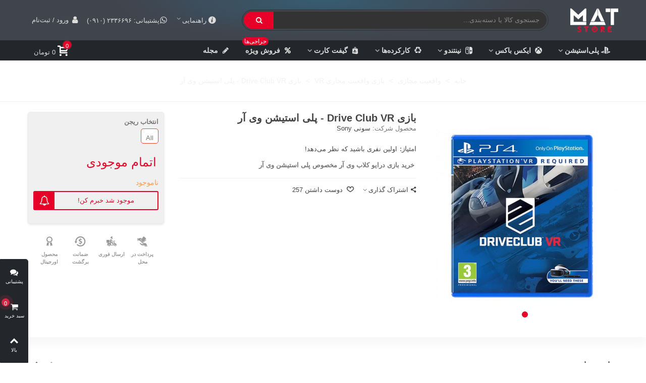

--- FILE ---
content_type: text/html; charset=utf-8
request_url: https://matstore.ir/vr-games/329-%D8%A8%D8%A7%D8%B2%DB%8C-drive-club-vr.html
body_size: 72350
content:
<!doctype html>
<html lang="fa">

  <head>
	
	  
  <meta charset="utf-8">


  <meta http-equiv="x-ua-compatible" content="ie=edge">



  <title>خرید بازی Drive Club VR - پلی استیشن وی آر</title>
  <meta name="description" content="مشخصات، بررسی و خرید بازی Drive Club VR - پلی استیشن وی آر با بهترین قیمت و ارسال به سراسر کشور در فروشگاه اینترنتی مت استور">
  <meta name="keywords" content="خرید, بازی, drive, club, استیشن, سونی, sony">
        <link rel="canonical" href="https://matstore.ir/vr-games/329-بازی-drive-club-vr.html">
    
                
  

<!--st begin -->

    <meta name="viewport" content="width=device-width, maximum-scale=1, initial-scale=1.0" />

    <meta property="og:type" content="product">
  <meta property="og:url" content="https://matstore.ir/vr-games/329-%D8%A8%D8%A7%D8%B2%DB%8C-drive-club-vr.html">
  <meta property="og:title" content="خرید بازی Drive Club VR - پلی استیشن وی آر">
  <meta property="og:site_name" content="مت استور">
  <meta property="og:description" content="مشخصات، بررسی و خرید بازی Drive Club VR - پلی استیشن وی آر با بهترین قیمت و ارسال به سراسر کشور در فروشگاه اینترنتی مت استور">
  <meta property="og:image" content="https://matstore.ir/670-large_default/بازی-drive-club-vr.jpg">
  <meta property="og:image:width" content="700">
  <meta property="og:image:height" content="800">
  <meta property="og:image:alt" content="بازی Drive Club VR - پلی استیشن وی آر">
    <meta property="product:pretax_price:amount" content="2172000">
  <meta property="product:pretax_price:currency" content="IRT">
  <meta property="product:price:amount" content="2172000">
  <meta property="product:price:currency" content="IRT">
      <meta property="product:weight:value" content="0.100000">
  <meta property="product:weight:units" content="kg">
  
<!--st end -->

  <link rel="icon" type="image/vnd.microsoft.icon" href="https://matstore.ir/img/favicon.ico?1566388783">
  <link rel="shortcut icon" type="image/x-icon" href="https://matstore.ir/img/favicon.ico?1566388783">
  <!--st begin -->
    <link rel="apple-touch-icon" sizes="180x180" href="/upload/stthemeeditor/4eeac5e3b16dfa82ce9364f37f239b19.png?1577304542" />
      <link rel="icon" type="image/png" sizes="16x16" href="/upload/stthemeeditor/f5f8a5d6b2ccbed06fc9f835533b4f74.png?1577304542" />
      <link rel="icon" type="image/png" sizes="32x32" href="/upload/stthemeeditor/578b66dad0fc42e6ab1f9486f85cbed9.png?1577304542" />
  <!--
    <link rel="manifest" href="/upload/stthemeeditor/1/site.webmanifest?1577304542" crossorigin="use-credentials">
  -->
    <link rel="mask-icon" href="/upload/stthemeeditor/35c68a4fe2f20ec8b03d9e147d9f0e85.svg?1577304542" color="#000000">
      <meta name="msapplication-config" content="https://matstore.ir/upload/stthemeeditor/1/browserconfig.xml?1577304542">
      <meta name="theme-color" content="#23262b">
  
<!--st end -->

  





  

  <script>
        var KfaOosData = {"2831":true,"0":true};
        var KfaOosThemeName = "mat-template";
        var addtocart_animation = 5;
        var ai_chat_action_history = "getConversationHistory";
        var ai_chat_action_send = "sendMessage";
        var ai_chat_ajax_url = "https:\/\/matstore.ir\/module\/aicustomersupport\/chat?ajax=1";
        var cart_ajax = true;
        var cdkey_pagination = 1;
        var cdkey_pagination_nb = 10;
        var click_on_header_cart = 0;
        var go_to_shopping_cart = 0;
        var hover_display_cp = 1;
        var jolisearch = {"amb_joli_search_action":"https:\/\/matstore.ir\/jolisearch","amb_joli_search_link":"https:\/\/matstore.ir\/jolisearch","amb_joli_search_controller":"jolisearch","blocksearch_type":"top","show_cat_desc":0,"ga_acc":0,"id_lang":1,"url_rewriting":1,"use_autocomplete":2,"minwordlen":3,"l_products":"\u0645\u062d\u0635\u0648\u0644\u0627\u062a","l_manufacturers":"\u062a\u0648\u0644\u06cc\u062f\u06a9\u0646\u0646\u062f\u06af\u0627\u0646","l_categories":"\u062f\u0633\u062a\u0647\u200c\u0628\u0646\u062f\u06cc\u200c\u0647\u0627","l_no_results_found":"\u0646\u062a\u06cc\u062c\u0647 \u0627\u06cc \u067e\u06cc\u062f\u0627 \u0646\u0634\u062f","l_more_results":"\u0646\u062a\u0627\u06cc\u062c \u0628\u06cc\u0634\u062a\u0631 \u00bb","ENT_QUOTES":3,"search_ssl":true,"self":"\/home\/matstore.ir\/public_html\/modules\/ambjolisearch","position":{"my":"right top","at":"right bottom","collision":"flipfit none"},"classes":"ps17","display_manufacturer":"","display_category":"","theme":"finder"};
        var prestashop = {"cart":{"products":[],"totals":{"total":{"type":"total","label":"\u0645\u062c\u0645\u0648\u0639","amount":0,"value":"0\u00a0\u062a\u0648\u0645\u0627\u0646"},"total_including_tax":{"type":"total","label":"\u062c\u0645\u0639 (\u0628\u0627 \u0645\u0627\u0644\u06cc\u0627\u062a)","amount":0,"value":"0\u00a0\u062a\u0648\u0645\u0627\u0646"},"total_excluding_tax":{"type":"total","label":"\u0647\u0632\u06cc\u0646\u0647 \u0646\u0647\u0627\u06cc\u06cc (\u0628\u062f\u0648\u0646 \u0645\u0627\u0644\u06cc\u0627\u062a)","amount":0,"value":"0\u00a0\u062a\u0648\u0645\u0627\u0646"}},"subtotals":{"products":{"type":"products","label":"\u0631\u06cc\u0632 \u06a9\u0644","amount":0,"value":"0\u00a0\u062a\u0648\u0645\u0627\u0646"},"discounts":null,"shipping":{"type":"shipping","label":"\u0627\u0631\u0633\u0627\u0644","amount":0,"value":""},"tax":null},"products_count":0,"summary_string":"0 \u0645\u0648\u0631\u062f","vouchers":{"allowed":1,"added":[]},"discounts":[],"minimalPurchase":0,"minimalPurchaseRequired":""},"currency":{"id":1,"name":"\u062a\u0648\u0645\u0627\u0646 \u0627\u06cc\u0631\u0627\u0646","iso_code":"IRT","iso_code_num":"365","sign":"\u062a\u0648\u0645\u0627\u0646"},"customer":{"lastname":"","firstname":"","email":"","birthday":"0000-00-00","newsletter":"0","newsletter_date_add":"0000-00-00 00:00:00","optin":"0","website":null,"company":null,"siret":null,"ape":null,"is_logged":false,"gender":{"type":null,"name":null},"addresses":[]},"language":{"name":"\u067e\u0627\u0631\u0633\u06cc (Persian)","iso_code":"fa","locale":"fa-IR","language_code":"fa-ir","is_rtl":"1","date_format_lite":"Y-m-d","date_format_full":"Y-m-d H:i:s","id":1},"page":{"title":"","canonical":"https:\/\/matstore.ir\/vr-games\/329-\u0628\u0627\u0632\u06cc-drive-club-vr.html","meta":{"title":"\u062e\u0631\u06cc\u062f \u0628\u0627\u0632\u06cc Drive Club VR - \u067e\u0644\u06cc \u0627\u0633\u062a\u06cc\u0634\u0646 \u0648\u06cc \u0622\u0631","description":"\u0645\u0634\u062e\u0635\u0627\u062a\u060c \u0628\u0631\u0631\u0633\u06cc \u0648 \u062e\u0631\u06cc\u062f \u0628\u0627\u0632\u06cc Drive Club VR - \u067e\u0644\u06cc \u0627\u0633\u062a\u06cc\u0634\u0646 \u0648\u06cc \u0622\u0631 \u0628\u0627 \u0628\u0647\u062a\u0631\u06cc\u0646 \u0642\u06cc\u0645\u062a \u0648 \u0627\u0631\u0633\u0627\u0644 \u0628\u0647 \u0633\u0631\u0627\u0633\u0631 \u06a9\u0634\u0648\u0631 \u062f\u0631 \u0641\u0631\u0648\u0634\u06af\u0627\u0647 \u0627\u06cc\u0646\u062a\u0631\u0646\u062a\u06cc \u0645\u062a \u0627\u0633\u062a\u0648\u0631","keywords":"\u062e\u0631\u06cc\u062f, \u0628\u0627\u0632\u06cc, drive, club, \u0627\u0633\u062a\u06cc\u0634\u0646, \u0633\u0648\u0646\u06cc, sony","robots":"index"},"page_name":"product","body_classes":{"lang-fa":true,"lang-rtl":true,"country-IR":true,"currency-IRT":true,"layout-full-width":true,"page-product":true,"tax-display-disabled":true,"product-id-329":true,"product-\u0628\u0627\u0632\u06cc Drive Club VR - \u067e\u0644\u06cc \u0627\u0633\u062a\u06cc\u0634\u0646 \u0648\u06cc \u0622\u0631":true,"product-id-category-36":true,"product-id-manufacturer-2":true,"product-id-supplier-0":true,"product-available-for-order":true},"admin_notifications":[]},"shop":{"name":"\u0645\u062a \u0627\u0633\u062a\u0648\u0631","logo":"https:\/\/matstore.ir\/img\/\u0645\u062a-\u0627\u0633\u062a\u0648\u0631-logo-1566388300.jpg","stores_icon":"https:\/\/matstore.ir\/img\/logo_stores.png","favicon":"https:\/\/matstore.ir\/img\/favicon.ico"},"urls":{"base_url":"https:\/\/matstore.ir\/","current_url":"https:\/\/matstore.ir\/vr-games\/329-%D8%A8%D8%A7%D8%B2%DB%8C-drive-club-vr.html","shop_domain_url":"https:\/\/matstore.ir","img_ps_url":"https:\/\/matstore.ir\/img\/","img_cat_url":"https:\/\/matstore.ir\/img\/c\/","img_lang_url":"https:\/\/matstore.ir\/img\/l\/","img_prod_url":"https:\/\/matstore.ir\/img\/p\/","img_manu_url":"https:\/\/matstore.ir\/img\/m\/","img_sup_url":"https:\/\/matstore.ir\/img\/su\/","img_ship_url":"https:\/\/matstore.ir\/img\/s\/","img_store_url":"https:\/\/matstore.ir\/img\/st\/","img_col_url":"https:\/\/matstore.ir\/img\/co\/","img_url":"https:\/\/matstore.ir\/themes\/mat-template\/assets\/img\/","css_url":"https:\/\/matstore.ir\/themes\/mat-template\/assets\/css\/","js_url":"https:\/\/matstore.ir\/themes\/mat-template\/assets\/js\/","pic_url":"https:\/\/matstore.ir\/upload\/","pages":{"address":"https:\/\/matstore.ir\/address","addresses":"https:\/\/matstore.ir\/addresses","authentication":"https:\/\/matstore.ir\/login","cart":"https:\/\/matstore.ir\/cart","category":"https:\/\/matstore.ir\/index.php?controller=category","cms":"https:\/\/matstore.ir\/index.php?controller=cms","contact":"https:\/\/matstore.ir\/contact-us","discount":"https:\/\/matstore.ir\/discount","guest_tracking":"https:\/\/matstore.ir\/guest-tracking","history":"https:\/\/matstore.ir\/order-history","identity":"https:\/\/matstore.ir\/identity","index":"https:\/\/matstore.ir\/","my_account":"https:\/\/matstore.ir\/my-account","order_confirmation":"https:\/\/matstore.ir\/order-confirmation","order_detail":"https:\/\/matstore.ir\/index.php?controller=order-detail","order_follow":"https:\/\/matstore.ir\/order-follow","order":"https:\/\/matstore.ir\/order","order_return":"https:\/\/matstore.ir\/index.php?controller=order-return","order_slip":"https:\/\/matstore.ir\/order-slip","pagenotfound":"https:\/\/matstore.ir\/page-not-found","password":"https:\/\/matstore.ir\/password-recovery","pdf_invoice":"https:\/\/matstore.ir\/index.php?controller=pdf-invoice","pdf_order_return":"https:\/\/matstore.ir\/index.php?controller=pdf-order-return","pdf_order_slip":"https:\/\/matstore.ir\/index.php?controller=pdf-order-slip","prices_drop":"https:\/\/matstore.ir\/prices-drop","product":"https:\/\/matstore.ir\/index.php?controller=product","search":"https:\/\/matstore.ir\/search","sitemap":"https:\/\/matstore.ir\/sitemap","stores":"https:\/\/matstore.ir\/stores","supplier":"https:\/\/matstore.ir\/supplier","register":"https:\/\/matstore.ir\/login?create_account=1","order_login":"https:\/\/matstore.ir\/order?login=1"},"alternative_langs":[],"theme_assets":"\/themes\/mat-template\/assets\/","actions":{"logout":"https:\/\/matstore.ir\/?mylogout="},"no_picture_image":{"bySize":{"cart_default":{"url":"https:\/\/matstore.ir\/img\/p\/fa-default-cart_default.jpg","width":70,"height":80},"small_default":{"url":"https:\/\/matstore.ir\/img\/p\/fa-default-small_default.jpg","width":105,"height":120},"cart_default_2x":{"url":"https:\/\/matstore.ir\/img\/p\/fa-default-cart_default_2x.jpg","width":140,"height":160},"small_default_2x":{"url":"https:\/\/matstore.ir\/img\/p\/fa-default-small_default_2x.jpg","width":210,"height":240},"home_default":{"url":"https:\/\/matstore.ir\/img\/p\/fa-default-home_default.jpg","width":280,"height":320},"medium_default":{"url":"https:\/\/matstore.ir\/img\/p\/fa-default-medium_default.jpg","width":370,"height":423},"presmobic_default":{"url":"https:\/\/matstore.ir\/img\/p\/fa-default-presmobic_default.jpg","width":480,"height":480},"home_default_2x":{"url":"https:\/\/matstore.ir\/img\/p\/fa-default-home_default_2x.jpg","width":560,"height":640},"large_default":{"url":"https:\/\/matstore.ir\/img\/p\/fa-default-large_default.jpg","width":700,"height":800},"medium_default_2x":{"url":"https:\/\/matstore.ir\/img\/p\/fa-default-medium_default_2x.jpg","width":740,"height":846},"large_default_2x":{"url":"https:\/\/matstore.ir\/img\/p\/fa-default-large_default_2x.jpg","width":1200,"height":1372},"superlarge_default":{"url":"https:\/\/matstore.ir\/img\/p\/fa-default-superlarge_default.jpg","width":1200,"height":1372},"superlarge_default_2x":{"url":"https:\/\/matstore.ir\/img\/p\/fa-default-superlarge_default_2x.jpg","width":1200,"height":1372}},"small":{"url":"https:\/\/matstore.ir\/img\/p\/fa-default-cart_default.jpg","width":70,"height":80},"medium":{"url":"https:\/\/matstore.ir\/img\/p\/fa-default-presmobic_default.jpg","width":480,"height":480},"large":{"url":"https:\/\/matstore.ir\/img\/p\/fa-default-superlarge_default_2x.jpg","width":1200,"height":1372},"legend":""}},"configuration":{"display_taxes_label":false,"display_prices_tax_incl":false,"is_catalog":false,"show_prices":true,"opt_in":{"partner":false},"quantity_discount":{"type":"discount","label":"\u062a\u062e\u0641\u06cc\u0641 \u0648\u0627\u062d\u062f"},"voucher_enabled":1,"return_enabled":0},"field_required":[],"breadcrumb":{"links":[{"title":"\u062e\u0627\u0646\u0647","url":"https:\/\/matstore.ir\/"},{"title":"\u0648\u0627\u0642\u0639\u06cc\u062a \u0645\u062c\u0627\u0632\u06cc","url":"https:\/\/matstore.ir\/15-vr"},{"title":"\u0628\u0627\u0632\u06cc \u0648\u0627\u0642\u0639\u06cc\u062a \u0645\u062c\u0627\u0632\u06cc VR","url":"https:\/\/matstore.ir\/36-vr-games"},{"title":"\u0628\u0627\u0632\u06cc Drive Club VR - \u067e\u0644\u06cc \u0627\u0633\u062a\u06cc\u0634\u0646 \u0648\u06cc \u0622\u0631","url":"https:\/\/matstore.ir\/vr-games\/329-\u0628\u0627\u0632\u06cc-drive-club-vr.html"}],"count":4},"link":{"protocol_link":"https:\/\/","protocol_content":"https:\/\/"},"time":1768738042,"static_token":"742162c882977aa854db6217d16baca8","token":"f42ec4b116de6e445272bd22f3c6b2b7","debug":false};
        var quick_search_as = true;
        var quick_search_as_min = 1;
        var quick_search_as_size = 6;
        var rangineUri = "\/\/matstore.ir\/modules\/ranginesmspresta\/";
        var ranginesmspresta_verification_url = "https:\/\/matstore.ir\/module\/ranginesmspresta\/actions?process=mobileverification";
        var rd_order_tracking_link = "https:\/\/matstore.ir\/module\/rd_order_tracking\/ajax";
        var st_cart_page_url = "\/\/matstore.ir\/cart?action=show";
        var st_maximum_already_message = "\u0634\u0645\u0627 \u062f\u0631 \u062d\u0627\u0644 \u062d\u0627\u0636\u0631 \u062d\u062f\u0627\u06a9\u062b\u0631 \u062a\u0639\u062f\u0627\u062f \u0645\u0648\u062c\u0648\u062f \u0628\u0631\u0627\u06cc \u0627\u06cc\u0646 \u0645\u062d\u0635\u0648\u0644 \u0631\u0627 \u0627\u0646\u062a\u062e\u0627\u0628 \u06a9\u0631\u062f\u0647\u200c\u0627\u06cc\u062f.";
        var st_myloved_url = "https:\/\/matstore.ir\/module\/stlovedproduct\/myloved";
        var st_refresh_url = "\/\/matstore.ir\/module\/stshoppingcart\/ajax";
        var stblogcomments_moderate = 1;
        var stlove_bos = [];
        var stlove_login = 0;
        var stlove_pros = [];
        var sttheme = {"cookie_domain":"matstore.ir","cookie_path":"\/","drop_down":0,"magnificpopup_tprev":"\u0642\u0628\u0644\u06cc","magnificpopup_tnext":"\u0628\u0639\u062f\u06cc","magnificpopup_tcounter":"%curr% of %total%","theme_version":"2.8.1","ps_version":"1.7.8.11","is_rtl":1,"is_mobile_device":false,"gallery_image_type":"large_default","thumb_image_type":"cart_default","responsive_max":2,"fullwidth":0,"responsive":"1","product_view_swither":"0","infinite_scroll":"2","cate_pro_lazy":"0","sticky_column":"1","filter_position":"1","sticky_option":0,"product_thumbnails":"4","pro_thumnbs_per_fw":1,"pro_thumnbs_per_xxl":1,"pro_thumnbs_per_xl":1,"pro_thumnbs_per_lg":1,"pro_thumnbs_per_md":3,"pro_thumnbs_per_sm":2,"pro_thumnbs_per_xs":1,"pro_thumnbs_per_odd_fw":0,"pro_thumnbs_per_odd_xxl":0,"pro_thumnbs_per_odd_xl":0,"pro_thumnbs_per_odd_lg":0,"pro_thumnbs_per_odd_md":0,"pro_thumnbs_per_odd_sm":0,"pro_thumnbs_per_odd_xs":0,"pro_kk_per_fw":"1","pro_kk_per_xxl":"1","pro_kk_per_xl":"1","pro_kk_per_lg":"1","pro_kk_per_md":"1","pro_kk_per_sm":"1","pro_kk_per_xs":"1","categories_per_fw":"6","categories_per_xxl":"6","categories_per_xl":"6","categories_per_lg":"5","categories_per_md":"5","categories_per_sm":"4","categories_per_xs":"3","enable_zoom":0,"enable_thickbox":2,"retina":"1","sticky_mobile_header":"0","sticky_mobile_header_height":"50","use_mobile_header":"1","pro_image_column_md":"4","submemus_animation":1,"submemus_action":0,"pro_quantity_input":"0","popup_vertical_fit":"1","pro_tm_slider":"0","pro_tm_slider_cate":"0","buy_now":"0","lazyload_main_gallery":"1","product_views":"0","pro_images":[{"cover":"1","id_image":"670","legend":"\u0628\u0627\u0632\u06cc Drive Club VR","position":"1","bySize":{"large_default_2x":{"url":"https:\/\/matstore.ir\/670-large_default_2x\/\u0628\u0627\u0632\u06cc-drive-club-vr.jpg","width":1200,"height":1372},"superlarge_default":{"url":"https:\/\/matstore.ir\/670-superlarge_default\/\u0628\u0627\u0632\u06cc-drive-club-vr.jpg","width":1200,"height":1372},"superlarge_default_2x":{"url":"https:\/\/matstore.ir\/670-superlarge_default_2x\/\u0628\u0627\u0632\u06cc-drive-club-vr.jpg","width":1200,"height":1372},"medium_default_2x":{"url":"https:\/\/matstore.ir\/670-medium_default_2x\/\u0628\u0627\u0632\u06cc-drive-club-vr.jpg","width":740,"height":846},"large_default":{"url":"https:\/\/matstore.ir\/670-large_default\/\u0628\u0627\u0632\u06cc-drive-club-vr.jpg","width":700,"height":800},"home_default_2x":{"url":"https:\/\/matstore.ir\/670-home_default_2x\/\u0628\u0627\u0632\u06cc-drive-club-vr.jpg","width":560,"height":640},"presmobic_default":{"url":"https:\/\/matstore.ir\/670-presmobic_default\/\u0628\u0627\u0632\u06cc-drive-club-vr.jpg","width":480,"height":480},"medium_default":{"url":"https:\/\/matstore.ir\/670-medium_default\/\u0628\u0627\u0632\u06cc-drive-club-vr.jpg","width":370,"height":423},"home_default":{"url":"https:\/\/matstore.ir\/670-home_default\/\u0628\u0627\u0632\u06cc-drive-club-vr.jpg","width":280,"height":320},"small_default_2x":{"url":"https:\/\/matstore.ir\/670-small_default_2x\/\u0628\u0627\u0632\u06cc-drive-club-vr.jpg","width":210,"height":240},"cart_default_2x":{"url":"https:\/\/matstore.ir\/670-cart_default_2x\/\u0628\u0627\u0632\u06cc-drive-club-vr.jpg","width":140,"height":160},"small_default":{"url":"https:\/\/matstore.ir\/670-small_default\/\u0628\u0627\u0632\u06cc-drive-club-vr.jpg","width":105,"height":120},"cart_default":{"url":"https:\/\/matstore.ir\/670-cart_default\/\u0628\u0627\u0632\u06cc-drive-club-vr.jpg","width":70,"height":80}}}]};
        var verify_mobile_inputs = null;
        var wrongemailaddress_stnewsletter = "\u0622\u062f\u0631\u0633 \u0627\u06cc\u0645\u06cc\u0644 \u0646\u0627\u0645\u0639\u062a\u0628\u0631";
      </script>		<link rel="stylesheet" href="https://fonts.googleapis.com/css?family=Vollkorn:regular|Open+Sans:600" media="all">
		<link rel="stylesheet" href="https://matstore.ir/themes/mat-template/assets/cache/theme-5bf4102589.css" media="all">
	
	


        <link rel="preload" href="/modules/creativeelements/views/lib/ceicons/fonts/ceicons.woff2?t6ebnx"
            as="font" type="font/woff2" crossorigin>
                <link rel="preload" href="/modules/creativeelements/views/lib/font-awesome/fonts/fontawesome-webfont.woff2?v=4.7.0"
            as="font" type="font/woff2" crossorigin>
        

<!--st end -->

  <script>
                var jprestaUpdateCartDirectly = 1;
                var jprestaUseCreativeElements = 1;
                </script><script>
pcRunDynamicModulesJs = function() {
// Autoconf - 2025-02-08T01:27:55+00:00
// ps_shoppingcart
setTimeout("prestashop.emit('updateCart', {reason: {linkAction: 'refresh'}, resp: {errors:[]}});", 10);
// stshoppingcart
setTimeout("prestashop.emit('updateCart', {reason: {linkAction: 'refresh'}, resp: {hasError: false,errors:[]}});", 10);
// stlovedproduct
if (typeof prestashop !=='undefined') {
prestashop.customer=prestashop_pc.customer;
}
if (typeof stLovedUpdateInCache !=='undefined') {
stLovedUpdateInCache();
}
// stnotification
function getCookieStNotification(cname) {
    var name = cname + "=";
    var ca = document.cookie.split(';');
    for (var i = 0; i < ca.length; i++) {
        var c = ca[i];
        while (c.charAt(0) == ' ') c = c.substring(1);
        if (c.indexOf(name) != -1) return c.substring(name.length, c.length);
    }
    return "";
}
$(".st_notification_wrap").each(function() {
    var t = $(this);
    var myDate = new Date();
    myDate.setMonth(myDate.getMonth() + 1);
    var e = t.data("id_st"),
        i = t.data("show_box");
    if (getCookieStNotification("st_notification_" + e) == "") {
        t.data("delay") ? setTimeout(function() {
            if (getCookieStNotification("st_notification_" + e) == "") {
                t.show();
            }
        }, 1000 * t.data("delay")) : t.show();
        $(".notification_accept, .st_notification_close").click(function() {
            debugger;
            t.hide();
            let cook = "st_notification_" + e + "=" + i + ";expires=" + myDate + ";path=" + sttheme.cookie_path;
            if (sttheme.cookie_domain) {
                cook = cook + ";domain=" + sttheme.cookie_domain;
            }
            document.cookie = cook;
        });
    }
})
// stviewedproducts
$("#rightbar_viewed").click(function(){sidebarRight('viewed');return false;});
$('#st-pusher-after,.close_right_side,.side_continue,#st-content-inner-after').click(function(){resetSlidebar();return false;});

$(".cate_pro_lazy").each(function() {
    $(this).waypoint(function() {
        var e = $(this.element);
        if (this.destroy(), "PICTURE" === e.parent()[0].tagName && e.parent().find("source").length) {
            var t = e.parent().find("source");
            t.length && t.each(function() {
                $(this).attr("srcset", $(this).data("srcset")).removeAttr("data-srcset")
            }), e.data("src") && e.attr("src", e.data("src")), e.data("srcset") && e.attr("srcset", e.data("srcset")), e.hasClass("front-image") && e.closest(".is_lazy").removeClass("is_lazy"), e.removeClass("cate_pro_lazy"), e.hasClass("pro_gallery_item") && e.closest(".easyzoom--overlay").hasClass("easyzoom") && r.default.easyzoom.init(e.closest(".easyzoom--overlay"))
        } else e.on("load", function() {
            $(this).hasClass("front-image") && $(this).closest(".is_lazy").removeClass("is_lazy"), $(this).removeClass("cate_pro_lazy"), e.hasClass("pro_gallery_item") && e.closest(".easyzoom--overlay").hasClass("easyzoom") && r.default.easyzoom.init(e.closest(".easyzoom--overlay")), Waypoint.refreshAll()
        }), e.data("src") && e.attr("src", e.data("src")), e.data("srcset") && e.attr("srcset", e.data("srcset"))
    }, {
        offset: "120%"
    })
});
// creativeelements
// Cart is refreshed from HTML to be faster
};</script>    
    <link rel="manifest" href="https://matstore.ir/manifest.json">
    <meta name="theme-color" content="#23262b">
    <meta name="mobile-web-app-capable" content="yes">
    <meta name="apple-mobile-web-app-status-bar-style" content="default">
    <meta name="apple-mobile-web-app-title" content="مت استور">
    <link rel="apple-touch-icon" href="/img/pwa/pwa_icon_192.png">
    <script src="/modules/pwa/views/js/pwa-install.js" defer></script>

<div id="progress-bar"></div>

<link rel="alternate" type="application/rss+xml" title="خرید بازی Drive Club VR - پلی استیشن وی آر" href="//matstore.ir/module/ps_feeder/rss?id_category=36&orderby=date_add&orderway=desc">
<style>#multilink_1 .st_custom_link_icon {font-size:16px;}#multilink_10 .st_custom_link_icon {font-size:16px;}</style>
<style>#st_header .search_widget_block{width:90%;}#st_header .search_widget_form_inner.input-group-with-border{border-color:#333333;}#st_header .search_widget_btn.btn{border-color:#333333;}#st_header .search_widget_form_inner.input-group-with-border{border-radius:30px;}#st_header .search_widget_form_inner.input-group-with-border .form-control{border-top-left-radius:30px;border-bottom-left-radius:30px;}.is_rtl #st_header .search_widget_form_inner.input-group-with-border .form-control{border-radius:30px;border-top-left-radius:0;border-bottom-left-radius:0;}#st_header .search_widget_btn{border-top-right-radius:30px;border-bottom-right-radius:30px;}</style>
<style>
#st_ma_21 .cate_label,#st_mo_ma_21 .cate_label{color:#ffffff;}#st_ma_21 .cate_label,#st_mo_ma_21 .cate_label{background-color:#e70028;}
</style>
<style>#st_swiper_4 .swiper-pagination-bullet-active, #st_swiper_4 .swiper-pagination-progress .swiper-pagination-progressbar{background-color:#dddddd;}#st_swiper_4 .swiper-pagination-st-round .swiper-pagination-bullet.swiper-pagination-bullet-active{background-color:#dddddd;border-color:#dddddd;}#st_swiper_4 .swiper-pagination-st-round .swiper-pagination-bullet.swiper-pagination-bullet-active span{background-color:#dddddd;}</style>
<style>#easycontent_1 {background-image:url(https://matstore.ir/upload/steasycontent/fifa20-gameplay-page-bgadapt1920w.png);}#steasy_column_271{padding-top: 0px;}#steasy_column_271{padding-bottom: 0px;}#steasy_column_272{padding-top: 50px;}#steasy_column_272{padding-bottom: 0px;}#steasy_column_272{background-image:url(https://matstore.ir/upload/steasycontent/fifa20-section-bg-gameplay-features-xladapt1920w-min.png);}#steasy_element_351.sttext_block{padding-top: 50px;}#steasy_element_351.sttext_block{padding-bottom: 50px;}#steasy_element_352.sttext_block{padding-top: 100px;}#steasy_element_353.sttext_block{padding-top: 100px;}#steasy_element_354.sttext_block{padding-top: 100px;}#steasy_column_273{padding-top: 150px;}#steasy_column_273{padding-bottom: 0px;}#steasy_column_273{background-image:url(https://matstore.ir/upload/steasycontent/fifa20-section-bg-gameplay-features-xladapt320w-min.png);}#steasy_element_355.sttext_block{padding-top: 50px;}#steasy_element_355.sttext_block{padding-bottom: 50px;}#steasy_column_274{padding-top: 50px;}#steasy_column_274{padding-bottom: 50px;}#steasy_column_275{padding-top: 0px;}#steasy_column_275{padding-bottom: 0px;}#steasy_column_276{padding-top: 0px;}#steasy_column_276{padding-bottom: 0px;}#steasy_column_277{padding-top: 50px;}#steasy_column_277{padding-bottom: 0px;}#steasy_column_277{background-image:url(https://matstore.ir/upload/steasycontent/fifa20-section-bg-gameplay-off-ball-xladapt1920w-min.jpg);}#steasy_element_360.sttext_block{padding-bottom: 50px;}#steasy_column_278{padding-top: 50px;}#steasy_column_278{padding-bottom: 50px;}#steasy_column_279{padding-top: 0px;}#steasy_column_279{padding-bottom: 0px;}#steasy_column_282{padding-top: 0px;}#steasy_column_282{padding-bottom: 0px;}#steasy_column_283{padding-top: 30px;}#steasy_column_283{padding-bottom: 30px;}#steasy_column_283{background-image:url(https://matstore.ir/upload/steasycontent/fifa20-section-bg-buy-xladapt1920w-min.png);}#steasy_column_283 .nav-tabs .nav-link{color: #333333;}#steasy_column_283 .nav-tabs .nav-link:hover, #steasy_column_283 .nav-tabs .nav-link.active{color: #333333;}#steasy_column_283 .nav-tabs .nav-link{background-color: #cccccc;}#steasy_column_283 .nav-tabs .nav-link:hover, #steasy_column_283 .nav-tabs .nav-link.active{background-color: #ffffff;}#steasy_column_283 .sttab_2 .nav-tabs .nav-link{border-bottom-color: #ffffff;}#steasy_column_283 .sttab_2 .nav-tabs, #steasy_column_283 .sttab_2 .nav-tabs .nav-link{border-bottom-width: 1px;}#steasy_column_283 .sttab_2 .nav-item{margin-bottom: -1px;}#steasy_column_283 .sttab_1_2 .nav-tabs .nav-link{border-top-width: 1px;}#steasy_column_283 .sttab_1_3 .nav-tabs .nav-link{border-bottom-width: 1px;}#steasy_column_283 .sttab_3_2 .nav-tabs .nav-link{border-left-width: 1px;}#steasy_column_283 .nav-tabs .nav-link{font-size: 14px;}#steasy_column_283 .tab-pane-body{padding: 100px;}#steasy_column_284{padding-top: 50px;}#steasy_column_284{padding-bottom: 50px;}#steasy_column_284{background-image:url(https://matstore.ir/upload/steasycontent/fifa20-section-bg-buy-xladapt768w-min.png);}#steasy_column_284 .nav-tabs .nav-link{color: #333333;}#steasy_column_284 .nav-tabs .nav-link:hover, #steasy_column_284 .nav-tabs .nav-link.active{color: #333333;}#steasy_column_284 .nav-tabs .nav-link{background-color: #cccccc;}#steasy_column_284 .nav-tabs .nav-link:hover, #steasy_column_284 .nav-tabs .nav-link.active{background-color: #ffffff;}#steasy_column_284 .sttab_2 .nav-tabs .nav-link{border-bottom-color: #ffffff;}#steasy_column_284 .sttab_2 .nav-tabs, #steasy_column_284 .sttab_2 .nav-tabs .nav-link{border-bottom-width: 0px;}#steasy_column_284 .sttab_2 .nav-item{margin-bottom: -0px;}#steasy_column_284 .sttab_1_2 .nav-tabs .nav-link{border-top-width: 0px;}#steasy_column_284 .sttab_1_3 .nav-tabs .nav-link{border-bottom-width: 0px;}#steasy_column_284 .sttab_3_2 .nav-tabs .nav-link{border-left-width: 0px;}#steasy_column_284 .nav-tabs .nav-link{font-size: 14px;}#easycontent_5 {margin-top:18px;}#easycontent_5 {margin-bottom:8px;}#easycontent_6 {margin-top:16px;}#steasy_column_9{padding-top: 0px;}#steasy_column_9{padding-bottom: 0px;}#steasy_column_250{padding-top: 0px;}#steasy_column_250{padding-bottom: 0px;}#steasy_column_251 .nav-tabs .nav-link{background-color: #ffffff;}#steasy_column_251 .nav-tabs .nav-link:hover, #steasy_column_251 .nav-tabs .nav-link.active{background-color: #ffffff;}#steasy_column_251 .sttab_2 .nav-tabs .nav-link{border-bottom-color: #ffffff;}#steasy_column_251 .nav-tabs, #steasy_column_251 .nav-tabs .nav-link{border-color: #ebebeb;}#steasy_column_251 .sttab_1_2 .nav-link:hover, #steasy_column_251 .sttab_1_2 .nav-link.active, #steasy_column_251 .sttab_1_2 .nav-link:focus, #steasy_column_251 .sttab_2_2 .nav-link:hover, #steasy_column_251 .sttab_2_2 .nav-link.active, #steasy_column_251 .sttab_2_2 .nav-link:focus{border-top-color: #e70028;}#steasy_column_251 .sttab_1_3 .nav-link:hover, #steasy_column_251 .sttab_1_3 .nav-link.active, #steasy_column_251 .sttab_1_3 .nav-link:focus, #steasy_column_251 .sttab_2_3 .nav-link:hover, #steasy_column_251 .sttab_2_3 .nav-link.active, #steasy_column_251 .sttab_2_3 .nav-link:focus{border-bottom-color: #e70028;}#steasy_column_251 .sttab_3_2 .nav-link:hover, #steasy_column_251 .sttab_3_2 .nav-link.active, #steasy_column_251 .sttab_3_2 .nav-link:focus{border-left-color: #e70028;}#steasy_column_251 .tab-pane-body{background-color: #ffffff;}#steasy_column_251 .tab-pane-body{padding: 30px;}#steasy_column_251 .tab-pane-body{padding-top: 30px;}#easycontent_9 .title_block,#easycontent_9 .title_block_inner{border-bottom-width:0px;}#easycontent_9 .title_block_inner{margin-bottom:0px;}#easycontent_10 .title_block_inner{border-bottom-color: #c62316;}#steasy_column_295{padding-top: 0px;}#steasy_column_295{padding-bottom: 0px;}#steasy_column_308{padding-top: 0px;}#steasy_column_308{padding-bottom: 0px;}#steasy_column_313{padding-top: 0px;}#steasy_column_313{padding-bottom: 0px;}#steasy_column_309{padding-top: 0px;}#steasy_column_309{padding-bottom: 0px;}#steasy_column_310{padding-top: 0px;}#steasy_column_310{padding-bottom: 0px;}#steasy_column_311{padding-top: 0px;}#steasy_column_311{padding-bottom: 0px;}#steasy_column_312{padding-top: 0px;}#steasy_column_312{padding-bottom: 0px;}#steasy_column_314{padding-top: 0px;}#steasy_column_314{padding-bottom: 0px;}#steasy_column_315{padding-top: 0px;}#steasy_column_315{padding-bottom: 0px;}#steasy_column_316{padding-top: 0px;}#steasy_column_316{padding-bottom: 0px;}#steasy_column_317{padding-top: 0px;}#steasy_column_317{padding-bottom: 0px;}#steasy_column_318{padding-top: 0px;}#steasy_column_318{padding-bottom: 0px;}#steasy_column_319{padding-top: 0px;}#steasy_column_319{padding-bottom: 0px;}#steasy_column_320{padding-top: 0px;}#steasy_column_320{padding-bottom: 0px;}#steasy_column_321{padding-top: 0px;}#steasy_column_321{padding-bottom: 0px;}#steasy_column_303{padding-top: 0px;}#steasy_column_303{padding-bottom: 0px;}#steasy_column_306{padding-top: 0px;}#steasy_column_306{padding-bottom: 0px;}#steasy_column_307{padding-top: 0px;}#steasy_column_307{padding-bottom: 0px;}#steasy_column_31{padding-top: 0px;}#steasy_column_31{padding-bottom: 0px;}#steasy_column_48{padding-top: 0px;}#steasy_column_48{padding-bottom: 0px;}#steasy_column_49{padding-top: 0px;}#steasy_column_49{padding-bottom: 0px;}#steasy_element_37.sttext_block .dropcap>p:first-of-type::first-letter{color: #ffffff;}#steasy_element_37.sttext_block .blockquote {border-left-color: #ffffff;}#steasy_element_37.sttext_block .blockquote_1>p:first-of-type:before, #steasy_element_37.sttext_block .blockquote_1>p:first-of-type:after {color: #ffffff;}#steasy_element_37.sttext_block .sttext_item_image_inner img{border: 0px solid transparent;}#steasy_column_50{padding-top: 0px;}#steasy_column_50{padding-bottom: 0px;}#steasy_column_51{padding-top: 0px;}#steasy_column_51{padding-bottom: 0px;}#steasy_column_51 .stsocial_list a .social_wrap{color: #999999;}#steasy_column_51 .stsocial_list a:hover .social_wrap{color: #ffffff;}#steasy_column_51 .stsocial_list a .social_wrap{font-size: 20px;}#easycontent_20 {padding-top:38px;}#easycontent_20 {padding-bottom:26px;}#easycontent_20 {margin-bottom:0px;}#easycontent_container_22 {padding-top:20px;}#steasy_column_68{padding-top: 0px;}#steasy_column_68{padding-bottom: 0px;}#steasy_column_70{padding-top: 0px;}#steasy_column_70{padding-bottom: 0px;}#steasy_column_74{padding-top: 0px;}#steasy_column_74{padding-bottom: 0px;}#steasy_column_74 .acc_header a.collapsed{color: #444444;}#steasy_column_74 .acc_header a.collapsed:hover, #steasy_column_74 .acc_header a{color: #444444;}#steasy_column_74 .acc_header a.collapsed{background-color: #ffffff;}#steasy_column_74 .acc_header a.collapsed:hover, #steasy_column_74 .acc_header a{background-color: #ffffff;border-color: #ffffff;}#steasy_column_74 .acc_content{background-color: #ffffff;}#steasy_column_74 .acc_content{padding-left: 10px;padding-right: 10px;}#steasy_column_75{padding-top: 0px;}#steasy_column_75{padding-bottom: 0px;}#steasy_column_75 .acc_header a.collapsed{color: #444444;}#steasy_column_75 .acc_header a.collapsed:hover, #steasy_column_75 .acc_header a{color: #e70028;}#steasy_column_75 .acc_header a.collapsed{background-color: #ffffff;}#steasy_column_75 .acc_header a.collapsed:hover, #steasy_column_75 .acc_header a{background-color: #ffffff;border-color: #ffffff;}#steasy_column_75 .acc_content{background-color: #ffffff;}#steasy_column_75 .acc_content{padding-left: 10px;padding-right: 10px;}#steasy_column_69{padding-top: 68px;}#steasy_column_69{padding-bottom: 68px;}#easycontent_container_26 {padding-top:10px;}#easycontent_container_26 {margin-bottom:0px;}#steasy_column_120{padding-top: 0px;}#steasy_column_120{padding-bottom: 0px;}#steasy_column_121{padding-top: 0px;}#steasy_column_121{padding-bottom: 0px;}#steasy_column_121 .nav-tabs .nav-link{background-color: #ffffff;}#steasy_column_121 .nav-tabs .nav-link:hover, #steasy_column_121 .nav-tabs .nav-link.active{background-color: #ffffff;}#steasy_column_121 .sttab_2 .nav-tabs .nav-link{border-bottom-color: #ffffff;}#steasy_column_121 .nav-tabs, #steasy_column_121 .nav-tabs .nav-link{border-color: #ebebeb;}#steasy_column_121 .sttab_1_2 .nav-link:hover, #steasy_column_121 .sttab_1_2 .nav-link.active, #steasy_column_121 .sttab_1_2 .nav-link:focus, #steasy_column_121 .sttab_2_2 .nav-link:hover, #steasy_column_121 .sttab_2_2 .nav-link.active, #steasy_column_121 .sttab_2_2 .nav-link:focus{border-top-color: #e70028;}#steasy_column_121 .sttab_1_3 .nav-link:hover, #steasy_column_121 .sttab_1_3 .nav-link.active, #steasy_column_121 .sttab_1_3 .nav-link:focus, #steasy_column_121 .sttab_2_3 .nav-link:hover, #steasy_column_121 .sttab_2_3 .nav-link.active, #steasy_column_121 .sttab_2_3 .nav-link:focus{border-bottom-color: #e70028;}#steasy_column_121 .sttab_3_2 .nav-link:hover, #steasy_column_121 .sttab_3_2 .nav-link.active, #steasy_column_121 .sttab_3_2 .nav-link:focus{border-left-color: #e70028;}#steasy_column_121 .tab-pane-body{background-color: #ffffff;}#steasy_column_121 .tab-pane-body{padding: 10px;}#steasy_column_121 .tab-pane-body{padding-top: 30px;}#steasy_column_157{padding-top: 0px;}#steasy_column_157{padding-bottom: 0px;}#steasy_column_322{padding-top: 0px;}#steasy_column_322{padding-bottom: 0px;}#steasy_column_327{padding-top: 0px;}#steasy_column_327{padding-bottom: 0px;}#steasy_column_165{padding-top: 0px;}#steasy_column_165{padding-bottom: 0px;}#easycontent_37 {margin-bottom:0px;}#steasy_column_344{padding-top: 0px;}#steasy_column_344{padding-bottom: 0px;}#steasy_column_332{padding-top: 0px;}#steasy_column_332{padding-bottom: 0px;}#steasy_column_338{padding-top: 0px;}#steasy_column_338{padding-bottom: 0px;}#steasy_column_339{padding-top: 0px;}#steasy_column_339{padding-bottom: 0px;}#steasy_column_340{padding-top: 0px;}#steasy_column_340{padding-bottom: 0px;}#steasy_column_341{padding-top: 0px;}#steasy_column_341{padding-bottom: 0px;}#easycontent_container_43 {padding-top:120px;}#easycontent_container_43 {padding-bottom:120px;}#easycontent_container_43 {background-image:url(https://matstore.ir/upload/steasycontent/about-image.jpg);}#easycontent_47 .style_content, #easycontent_47 .style_content a{color:#ffffff;} #easycontent_47 .icon_line:after, #easycontent_47 .icon_line:before{background-color:#ffffff;} #easycontent_47 .line{border-color:#ffffff;}#easycontent_47 {padding-top:200px;}#easycontent_47 {padding-bottom:200px;}#easycontent_1768 {background-color:#23262b;}#easycontent_1768 {margin-bottom:0px;}#steasy_column_261{padding-top: 10px;}#steasy_column_261{padding-bottom: 5px;}#steasy_column_262{padding-top: 0px;}#steasy_column_262{padding-bottom: 0px;}#steasy_element_343 .easy_icon_with_text_3_1 .easy_icon{color: #ffffff;}#steasy_element_343 .easy_icon_with_text_3_1:hover .easy_icon{color: #ce2945;}#steasy_element_343 .easy_icon_with_text_3_1 .easy_icon{background-color: #191b1f;}#steasy_element_343 .easy_icon_with_text_3_1:hover .easy_icon{background-color: #000000;}#steasy_element_343 .easy_icon_with_text_3_1 .easy_icon{border-color: #ce2945;}#steasy_element_343 .easy_icon_with_text_3_1 .easy_icon{font-size: 25px;}#steasy_element_343 .easy_icon_with_text_3_1 .easy_icon{width: 55px;height: 55px;line-height: 55px;}#steasy_element_343 .easy_icon_with_text_3_1 .easy_header{color: #cccccc;}#steasy_element_343 .easy_icon_with_text_3_1 .easy_header{font-size: 14px;}#steasy_element_343 .easy_icon_with_text_3_1 .easy_header{font-weight:700;}#steasy_column_263{padding-top: 0px;}#steasy_column_263{padding-bottom: 0px;}#steasy_element_344 .easy_icon_with_text_3_1 .easy_icon{color: #ffffff;}#steasy_element_344 .easy_icon_with_text_3_1:hover .easy_icon{color: #ce2945;}#steasy_element_344 .easy_icon_with_text_3_1 .easy_icon{background-color: #191b1f;}#steasy_element_344 .easy_icon_with_text_3_1:hover .easy_icon{background-color: #000000;}#steasy_element_344 .easy_icon_with_text_3_1 .easy_icon{border-color: #ce2945;}#steasy_element_344 .easy_icon_with_text_3_1 .easy_icon{font-size: 25px;}#steasy_element_344 .easy_icon_with_text_3_1 .easy_icon{width: 55px;height: 55px;line-height: 55px;}#steasy_element_344 .easy_icon_with_text_3_1 .easy_header{color: #cccccc;}#steasy_element_344 .easy_icon_with_text_3_1 .easy_header{font-size: 14px;}#steasy_element_344 .easy_icon_with_text_3_1 .easy_header{font-weight:700;}#steasy_column_264{padding-top: 0px;}#steasy_column_264{padding-bottom: 0px;}#steasy_element_345 .easy_icon_with_text_3_1 .easy_icon{color: #ffffff;}#steasy_element_345 .easy_icon_with_text_3_1:hover .easy_icon{color: #ce2945;}#steasy_element_345 .easy_icon_with_text_3_1 .easy_icon{background-color: #191b1f;}#steasy_element_345 .easy_icon_with_text_3_1:hover .easy_icon{background-color: #000000;}#steasy_element_345 .easy_icon_with_text_3_1 .easy_icon{border-color: #ce2945;}#steasy_element_345 .easy_icon_with_text_3_1 .easy_icon{font-size: 25px;}#steasy_element_345 .easy_icon_with_text_3_1 .easy_icon{width: 55px;height: 55px;line-height: 55px;}#steasy_element_345 .easy_icon_with_text_3_1 .easy_header{color: #cccccc;}#steasy_element_345 .easy_icon_with_text_3_1 .easy_header{font-size: 14px;}#steasy_element_345 .easy_icon_with_text_3_1 .easy_header{font-weight:700;}#steasy_column_265{padding-top: 0px;}#steasy_column_265{padding-bottom: 0px;}#steasy_element_346 .easy_icon_with_text_3_1 .easy_icon{color: #ffffff;}#steasy_element_346 .easy_icon_with_text_3_1:hover .easy_icon{color: #ce2945;}#steasy_element_346 .easy_icon_with_text_3_1 .easy_icon{background-color: #191b1f;}#steasy_element_346 .easy_icon_with_text_3_1:hover .easy_icon{background-color: #000000;}#steasy_element_346 .easy_icon_with_text_3_1 .easy_icon{border-color: #ce2945;}#steasy_element_346 .easy_icon_with_text_3_1 .easy_icon{font-size: 25px;}#steasy_element_346 .easy_icon_with_text_3_1 .easy_icon{width: 55px;height: 55px;line-height: 55px;}#steasy_element_346 .easy_icon_with_text_3_1 .easy_header{color: #cccccc;}#steasy_element_346 .easy_icon_with_text_3_1 .easy_header{font-size: 14px;}#steasy_element_346 .easy_icon_with_text_3_1 .easy_header{font-weight:700;}#steasy_column_285{padding-top: 0px;}#steasy_column_285{padding-bottom: 0px;}#steasy_column_286{padding-top: 30px;}#steasy_column_286{padding-bottom: 30px;}#steasy_column_286{background-image:url(https://matstore.ir/upload/steasycontent/fifa20-section-bg-buy-xladapt1920w-min.png);}#steasy_column_286 .nav-tabs .nav-link{color: #333333;}#steasy_column_286 .nav-tabs .nav-link:hover, #steasy_column_286 .nav-tabs .nav-link.active{color: #333333;}#steasy_column_286 .nav-tabs .nav-link{background-color: #cccccc;}#steasy_column_286 .nav-tabs .nav-link:hover, #steasy_column_286 .nav-tabs .nav-link.active{background-color: #ffffff;}#steasy_column_286 .sttab_2 .nav-tabs .nav-link{border-bottom-color: #ffffff;}#steasy_column_286 .sttab_2 .nav-tabs, #steasy_column_286 .sttab_2 .nav-tabs .nav-link{border-bottom-width: 1px;}#steasy_column_286 .sttab_2 .nav-item{margin-bottom: -1px;}#steasy_column_286 .sttab_1_2 .nav-tabs .nav-link{border-top-width: 1px;}#steasy_column_286 .sttab_1_3 .nav-tabs .nav-link{border-bottom-width: 1px;}#steasy_column_286 .sttab_3_2 .nav-tabs .nav-link{border-left-width: 1px;}#steasy_column_286 .nav-tabs .nav-link{font-size: 14px;}#steasy_column_286 .tab-pane-body{padding: 100px;}#steasy_column_287{padding-top: 50px;}#steasy_column_287{padding-bottom: 50px;}#steasy_column_287{background-image:url(https://matstore.ir/upload/steasycontent/fifa20-section-bg-buy-xladapt768w-min.png);}#steasy_column_287 .nav-tabs .nav-link{color: #333333;}#steasy_column_287 .nav-tabs .nav-link:hover, #steasy_column_287 .nav-tabs .nav-link.active{color: #333333;}#steasy_column_287 .nav-tabs .nav-link{background-color: #cccccc;}#steasy_column_287 .nav-tabs .nav-link:hover, #steasy_column_287 .nav-tabs .nav-link.active{background-color: #ffffff;}#steasy_column_287 .sttab_2 .nav-tabs .nav-link{border-bottom-color: #ffffff;}#steasy_column_287 .sttab_2 .nav-tabs, #steasy_column_287 .sttab_2 .nav-tabs .nav-link{border-bottom-width: 0px;}#steasy_column_287 .sttab_2 .nav-item{margin-bottom: -0px;}#steasy_column_287 .sttab_1_2 .nav-tabs .nav-link{border-top-width: 0px;}#steasy_column_287 .sttab_1_3 .nav-tabs .nav-link{border-bottom-width: 0px;}#steasy_column_287 .sttab_3_2 .nav-tabs .nav-link{border-left-width: 0px;}#steasy_column_287 .nav-tabs .nav-link{font-size: 14px;}#steasy_column_288{padding-top: 0px;}#steasy_column_288{padding-bottom: 0px;}#steasy_column_289{padding-top: 30px;}#steasy_column_289{padding-bottom: 30px;}#steasy_column_289{background-image:url(https://matstore.ir/upload/steasycontent/fifa20-section-bg-buy-xladapt1920w-min.png);}#steasy_column_289 .nav-tabs .nav-link{color: #333333;}#steasy_column_289 .nav-tabs .nav-link:hover, #steasy_column_289 .nav-tabs .nav-link.active{color: #333333;}#steasy_column_289 .nav-tabs .nav-link{background-color: #cccccc;}#steasy_column_289 .nav-tabs .nav-link:hover, #steasy_column_289 .nav-tabs .nav-link.active{background-color: #ffffff;}#steasy_column_289 .sttab_2 .nav-tabs .nav-link{border-bottom-color: #ffffff;}#steasy_column_289 .sttab_2 .nav-tabs, #steasy_column_289 .sttab_2 .nav-tabs .nav-link{border-bottom-width: 1px;}#steasy_column_289 .sttab_2 .nav-item{margin-bottom: -1px;}#steasy_column_289 .sttab_1_2 .nav-tabs .nav-link{border-top-width: 1px;}#steasy_column_289 .sttab_1_3 .nav-tabs .nav-link{border-bottom-width: 1px;}#steasy_column_289 .sttab_3_2 .nav-tabs .nav-link{border-left-width: 1px;}#steasy_column_289 .nav-tabs .nav-link{font-size: 14px;}#steasy_column_289 .tab-pane-body{padding: 100px;}#steasy_column_290{padding-top: 50px;}#steasy_column_290{padding-bottom: 50px;}#steasy_column_290{background-image:url(https://matstore.ir/upload/steasycontent/fifa20-section-bg-buy-xladapt768w-min.png);}#steasy_column_290 .nav-tabs .nav-link{color: #333333;}#steasy_column_290 .nav-tabs .nav-link:hover, #steasy_column_290 .nav-tabs .nav-link.active{color: #333333;}#steasy_column_290 .nav-tabs .nav-link{background-color: #cccccc;}#steasy_column_290 .nav-tabs .nav-link:hover, #steasy_column_290 .nav-tabs .nav-link.active{background-color: #ffffff;}#steasy_column_290 .sttab_2 .nav-tabs .nav-link{border-bottom-color: #ffffff;}#steasy_column_290 .sttab_2 .nav-tabs, #steasy_column_290 .sttab_2 .nav-tabs .nav-link{border-bottom-width: 0px;}#steasy_column_290 .sttab_2 .nav-item{margin-bottom: -0px;}#steasy_column_290 .sttab_1_2 .nav-tabs .nav-link{border-top-width: 0px;}#steasy_column_290 .sttab_1_3 .nav-tabs .nav-link{border-bottom-width: 0px;}#steasy_column_290 .sttab_3_2 .nav-tabs .nav-link{border-left-width: 0px;}#steasy_column_290 .nav-tabs .nav-link{font-size: 14px;}#steasy_column_334{padding-top: 0px;}#steasy_column_334{padding-bottom: 0px;}#steasy_column_335{padding-top: 0px;}#steasy_column_335{padding-bottom: 0px;}#steasy_column_336{padding-top: 0px;}#steasy_column_336{padding-bottom: 0px;}#steasy_column_337{background-color: #201F24;}#steasy_column_337 .steasy_element_block{padding-bottom: 50px;}#steasy_column_337 .acc_header a.collapsed{color: #ffffff;}#steasy_column_337 .acc_header a.collapsed:hover, #steasy_column_337 .acc_header a{color: #9bf00b;}#steasy_column_337 .acc_header a.collapsed{background-color: #36353c;}#steasy_column_337 .acc_header a.collapsed:hover, #steasy_column_337 .acc_header a{background-color: #201F24;border-color: #201F24;}#steasy_column_337 .acc_header a, #steasy_column_337 .acc_box, #steasy_column_337 .collapse{border-color: #36353c;}#steasy_column_337 .acc_content{color: #cccccc;}#steasy_column_337 .acc_content{background-color: #201F24;}#steasy_column_337 .acc_content{padding-left: 5px;padding-right: 5px;}</style>
<style>.stfeaturedslider_container.products_container .title_block_inner{font-size:30px;}.stfeaturedslider_container.products_container .title_style_0,.stfeaturedslider_container.products_container .title_style_0 .title_block_inner{border-bottom-width:0px;}.stfeaturedslider_container.products_container .title_style_0 .title_block_inner{margin-bottom:-0px;}.stfeaturedslider_container.products_container .title_style_1 .flex_child, .stfeaturedslider_container.products_container .title_style_3 .flex_child{border-bottom-width:0px;}.stfeaturedslider_container.products_container .title_style_2 .flex_child{border-bottom-width:0px;border-top-width:0px;}</style>
<style>.sthomenew_container.products_container{background-color:#ffffff;}.sthomenew_container.products_container .products_slider{padding-bottom:7px;}</style>
<style>.block_blog .s_title_block{font-size: 16px;}.products_sldier_swiper .block_blog .pro_outer_box:hover .pro_second_box,.product_list.grid .block_blog .pro_outer_box:hover .pro_second_box{ background-color: #ffffff; }</style>
<style>.st_banner_block_1 .st_image_layered_description, a.st_banner_block_1 , .st_banner_block_1 .st_image_layered_description a{color:#ffffff;} .st_banner_block_1 .separater{border-color:#ffffff;}.st_banner_block_2 .st_image_layered_description, a.st_banner_block_2 , .st_banner_block_2 .st_image_layered_description a{color:#ffffff;} .st_banner_block_2 .separater{border-color:#ffffff;}.st_banner_block_3 .st_image_layered_description, a.st_banner_block_3 , .st_banner_block_3 .st_image_layered_description a{color:#ffffff;} .st_banner_block_3 .separater{border-color:#ffffff;}.st_banner_block_4 .st_image_layered_description, a.st_banner_block_4 , .st_banner_block_4 .st_image_layered_description a{color:#ffffff;} .st_banner_block_4 .separater{border-color:#ffffff;}.st_banner_block_16 .st_image_layered_description .btn:hover{color:#e70028!important;}.st_banner_block_17 .st_image_layered_description .btn:hover{color:#e70028!important;}.st_banner_block_18 .st_image_layered_description .btn:hover{color:#e70028!important;}#st_banner_28.st_banner_row .row{margin-left:-5px;margin-right:-5px;}#st_banner_28 .banner_col{padding-left:5px;padding-right:5px;}#st_banner_28 .banner_col.banner_b .st_banner_block{margin-bottom:10px;}#st_banner_40{padding-top:0px;}#st_banner_40{padding-bottom:0px;}#st_banner_51{padding-top:0px;}#st_banner_51{padding-bottom:0px;}</style>
<style>.brands_slider_container.products_container{padding-top:16px;}.brands_slider_container.products_container{padding-bottom:16px;}.brands_slider_container.block .products_slider .swiper-button{color:#212121;}.brands_slider_container.block .products_slider .swiper-button:hover{color:#e70028;}.brands_slider_container.block .products_slider .swiper-button.swiper-button-disabled, .brands_slider_container.block .products_slider .swiper-button.swiper-button-disabled:hover{color:#999999;}</style>
<style>#st_news_letter_1 .st_news_letter_form_inner{max-width:258px;}#st_news_letter_1 .st_news_letter_input{height:35px;}#st_news_letter_1 .input-group-with-border{border-color:#444444;}#st_news_letter_2 .st_news_letter_input{background-color:#1b1d21;}#st_news_letter_2 .input-group-with-border{border-color:#40444d;}#st_news_letter_2 .st_news_letter_submit{color:#1b1d21;}#st_news_letter_2 .st_news_letter_submit{background-color:#999999;}#st_news_letter_2 .st_news_letter_submit:hover{background-color:#ffffff;}</style>
<style>.stbestsellers_container.products_container .products_slider{padding-bottom:10px;}</style>
<style>.countdown_timer.countdown_style_0 .countdown_wrap_inner div{padding-top:11px;padding-bottom:11px;}.countdown_timer.countdown_style_0 .countdown_wrap_inner div span{height:22px;line-height:22px;}.countdown_timer.countdown_style_0 .countdown_wrap_inner div{border-right:none;}.countdown_timer.countdown_style_0 .countdown_wrap_inner div span.countdown_number, .countdown_timer.countdown_style_1 div, .pro_second_box .countdown_box{font-weight:;font-style:;}.countdown_timer.countdown_style_0 .countdown_wrap_inner div span.countdown_text, .countdown_wrap .countdown_title{font-weight:;font-style:;}.product-prices .countdown_box span{font-weight:;font-style:;}.countdown_name{display:none;}.countdown_name{color:#e70028;}</style>
<script>
//<![CDATA[

var s_countdown_all = 1;
var s_countdown_id_products = []; 
var s_countdown_style = 0; 
var s_countdown_lang = new Array();
s_countdown_lang['day'] = "روز";
s_countdown_lang['days'] = "روز";
s_countdown_lang['hrs'] = "ساعت";
s_countdown_lang['min'] = "دقیقه";
s_countdown_lang['sec'] = "ثانیه";

//]]>
</script>
<style>.add_to_love.layer_btn{font-size:15px;}.add_to_love, .add_to_love:hover{color:#ffffff;}.add_to_love.layer_btn{background:#e70028;}.add_to_love.layer_btn{width:20px;height:20px;line-height:20px;border-radius:100%;}.love_product .btn_text{margin-right:4px;}.love_product:hover i, .love_product.st_added i{color:#d6042a;}</style>
<style>#st_notification_1{max-width:360px;}#st_notification_1 .style_content, #st_notification_1 .style_content a{color:#eeeeee;}#st_notification_1 .st_notification_close_inline{color:#eeeeee;}#st_notification_1 .style_content a:hover{color:#333333;}#st_notification_1 {background:rgba(206,41,69,1);}#st_notification_1 .style_content .notification_buttons .btn{color:#ffffff;}#st_notification_1 .style_content .notification_buttons .btn{border-color:#ffffff;}#st_notification_1 .style_content .notification_buttons .btn:hover{color:#ce2945;}#st_notification_1 .style_content .notification_buttons .btn:hover{border-color:#ffffff;}#st_notification_1 .style_content .notification_buttons .btn{-webkit-box-shadow: inset 0 0 0 0 #ffffff; box-shadow: inset 0 0 0 0 #ffffff;}#st_notification_1 .style_content .notification_buttons .btn:hover{-webkit-box-shadow: inset -300px 0 0 0 #ffffff; box-shadow: inset -300px 0 0 0 #ffffff;background-color:transparent;}#st_notification_1{-webkit-box-shadow: 2px 2px 4px rgba(0,0,0,0.40); -moz-box-shadow: 2px 2px 4px rgba(0,0,0,0.40); box-shadow: 2px 2px 4px rgba(0,0,0,0.40); }#st_notification_2 .style_content, #st_notification_2 .style_content a{color:#ffffff;}#st_notification_2 .st_notification_close_inline{color:#ffffff;}#st_notification_2 {background:rgba(0,0,0,0.6);}#st_notification_3 .style_content, #st_notification_3 .style_content a{color:#ffffff;}#st_notification_3 .st_notification_close_inline{color:#ffffff;}#st_notification_3 {background:rgba(0,0,0,0.6);}#st_notification_4 .style_content, #st_notification_4 .style_content a{color:#ffffff;}#st_notification_4 .st_notification_close_inline{color:#ffffff;}#st_notification_4 {background:rgba(176,50,70,1);}#st_notification_4 .style_content .notification_buttons .btn{color:#b03246;}#st_notification_4 .style_content .notification_buttons .btn{background-color:#ffffff;border-color:#ffffff;}#st_notification_4 .style_content .notification_buttons .btn:hover{color:#b03246;}#st_notification_4 .style_content .notification_buttons .btn:hover{border-color:#ffffff;}#st_notification_4 .style_content .notification_buttons .btn:hover{-webkit-box-shadow: none; box-shadow: none;background-color: #ffffff;}#st_notification_5 .style_content, #st_notification_5 .style_content a{color:#ffffff;}#st_notification_5 .st_notification_close_inline{color:#ffffff;}#st_notification_5 {background:rgba(176,50,70,1);}</style>
<style> .breadcrumb_spacing{height:20px;} #page_banner_container_1 .breadcrumb_nav{font-size: 14px;} #page_banner_container_1 .style_content{font-size: 14px;} #page_banner_container_1 .breadcrumb_nav, #page_banner_container_1 .breadcrumb_nav a{color: #f2f2f2;} #page_banner_container_1 .style_content, #page_banner_container_1 .style_content a{color: #f2f2f2;} #page_banner_container_1 .breadcrumb_nav a{color: #f2f2f2;} #page_banner_container_1 .style_content a{color: #f2f2f2;} #page_banner_container_1 .breadcrumb_nav a:hover{color: #ffffff;} #page_banner_container_1 .style_content a:hover{color: #ffffff;} #page_banner_container_1 {padding-top: 30px;} #page_banner_container_1 {padding-bottom: 30px;} #page_banner_container_1 {margin-top:0px;} #page_banner_container_2 .breadcrumb_nav a{color: #f2f2f2;} #page_banner_container_2 .style_content a{color: #f2f2f2;} #page_banner_container_2 .breadcrumb_nav a:hover{color: #e70028;} #page_banner_container_2 .style_content a:hover{color: #e70028;} #page_banner_container_2 {border-top-width: 0px;} #page_banner_container_2 {border-bottom-width: 0px;} #page_banner_container_2 {padding-top: 50px;} #page_banner_container_2 {padding-bottom: 50px;} #page_banner_container_3 .breadcrumb_nav, #page_banner_container_3 .breadcrumb_nav a{color: #ffffff;} #page_banner_container_3 .style_content, #page_banner_container_3 .style_content a{color: #ffffff;} #page_banner_container_3 .breadcrumb_nav a{color: #ffffff;} #page_banner_container_3 .style_content a{color: #ffffff;} #page_banner_container_3 .breadcrumb_nav a:hover{color: #e70028;} #page_banner_container_3 .style_content a:hover{color: #e70028;} #page_banner_container_3 {padding-top: 90px;} #page_banner_container_3 {padding-bottom: 90px;} #page_banner_container_4 .breadcrumb_nav, #page_banner_container_4 .breadcrumb_nav a{color: #ffffff;} #page_banner_container_4 .style_content, #page_banner_container_4 .style_content a{color: #ffffff;} #page_banner_container_4 .breadcrumb_nav a{color: #ffffff;} #page_banner_container_4 .style_content a{color: #ffffff;} #page_banner_container_4 .breadcrumb_nav a:hover{color: #444444;} #page_banner_container_4 .style_content a:hover{color: #444444;} #page_banner_container_4 {padding-top: 80px;} #page_banner_container_4 {padding-bottom: 80px;}body.cms-id-3 #page_banner_container_5 {padding-top: 80px;}body.cms-id-3 #page_banner_container_5 {padding-bottom: 80px;}body.cms-id-2 #page_banner_container_6 {padding-top: 80px;}body.cms-id-2 #page_banner_container_6 {padding-bottom: 80px;} #page_banner_container_7 .breadcrumb_nav, #page_banner_container_7 .breadcrumb_nav a{color: #ffffff;} #page_banner_container_7 .style_content, #page_banner_container_7 .style_content a{color: #ffffff;} #page_banner_container_7 .breadcrumb_nav a{color: #ffffff;} #page_banner_container_7 .style_content a{color: #ffffff;} #page_banner_container_7 .breadcrumb_nav a:hover{color: #e70028;} #page_banner_container_7 .style_content a:hover{color: #e70028;} #page_banner_container_7 {padding-top: 50px;} #page_banner_container_7 {padding-bottom: 50px;} #page_banner_container_8 .breadcrumb_nav, #page_banner_container_8 .breadcrumb_nav a{color: #ffffff;} #page_banner_container_8 .style_content, #page_banner_container_8 .style_content a{color: #ffffff;} #page_banner_container_8 .breadcrumb_nav a{color: #ffffff;} #page_banner_container_8 .style_content a{color: #ffffff;} #page_banner_container_8 .breadcrumb_nav a:hover{color: #e70028;} #page_banner_container_8 .style_content a:hover{color: #e70028;} #page_banner_container_8 {padding-top: 50px;} #page_banner_container_8 {padding-bottom: 50px;} #page_banner_container_9 .breadcrumb_nav, #page_banner_container_9 .breadcrumb_nav a{color: #ffffff;} #page_banner_container_9 .style_content, #page_banner_container_9 .style_content a{color: #ffffff;} #page_banner_container_9 .breadcrumb_nav a{color: #ffffff;} #page_banner_container_9 .style_content a{color: #ffffff;} #page_banner_container_9 .breadcrumb_nav a:hover{color: #e70028;} #page_banner_container_9 .style_content a:hover{color: #e70028;} #page_banner_container_9 {padding-top: 50px;} #page_banner_container_9 {padding-bottom: 50px;} #page_banner_container_10 .breadcrumb_nav, #page_banner_container_10 .breadcrumb_nav a{color: #ffffff;} #page_banner_container_10 .style_content, #page_banner_container_10 .style_content a{color: #ffffff;} #page_banner_container_10 .breadcrumb_nav a{color: #ffffff;} #page_banner_container_10 .style_content a{color: #ffffff;} #page_banner_container_10 .breadcrumb_nav a:hover{color: #e70028;} #page_banner_container_10 .style_content a:hover{color: #e70028;} #page_banner_container_10 {padding-top: 50px;} #page_banner_container_10 {padding-bottom: 50px;} #page_banner_container_11 .breadcrumb_nav, #page_banner_container_11 .breadcrumb_nav a{color: #ffffff;} #page_banner_container_11 .style_content, #page_banner_container_11 .style_content a{color: #ffffff;} #page_banner_container_11 .breadcrumb_nav a{color: #ffffff;} #page_banner_container_11 .style_content a{color: #ffffff;} #page_banner_container_11 .breadcrumb_nav a:hover{color: #e70028;} #page_banner_container_11 .style_content a:hover{color: #e70028;} #page_banner_container_11 {padding-top: 50px;} #page_banner_container_11 {padding-bottom: 50px;} #page_banner_container_12 .breadcrumb_nav, #page_banner_container_12 .breadcrumb_nav a{color: #ffffff;} #page_banner_container_12 .style_content, #page_banner_container_12 .style_content a{color: #ffffff;} #page_banner_container_12 .breadcrumb_nav a{color: #ffffff;} #page_banner_container_12 .style_content a{color: #ffffff;} #page_banner_container_12 .breadcrumb_nav a:hover{color: #e70028;} #page_banner_container_12 .style_content a:hover{color: #e70028;} #page_banner_container_12 {padding-top: 50px;} #page_banner_container_12 {padding-bottom: 50px;} #page_banner_container_13 .breadcrumb_nav, #page_banner_container_13 .breadcrumb_nav a{color: #ffffff;} #page_banner_container_13 .style_content, #page_banner_container_13 .style_content a{color: #ffffff;} #page_banner_container_13 .breadcrumb_nav a{color: #ffffff;} #page_banner_container_13 .style_content a{color: #ffffff;} #page_banner_container_13 .breadcrumb_nav a:hover{color: #e70028;} #page_banner_container_13 .style_content a:hover{color: #e70028;} #page_banner_container_13 {padding-top: 50px;} #page_banner_container_13 {padding-bottom: 50px;} #page_banner_container_14 .breadcrumb_nav, #page_banner_container_14 .breadcrumb_nav a{color: #ffffff;} #page_banner_container_14 .style_content, #page_banner_container_14 .style_content a{color: #ffffff;} #page_banner_container_14 .breadcrumb_nav a{color: #ffffff;} #page_banner_container_14 .style_content a{color: #ffffff;} #page_banner_container_14 .breadcrumb_nav a:hover{color: #e70028;} #page_banner_container_14 .style_content a:hover{color: #e70028;} #page_banner_container_14 {padding-top: 50px;} #page_banner_container_14 {padding-bottom: 50px;} #page_banner_container_15 .breadcrumb_nav, #page_banner_container_15 .breadcrumb_nav a{color: #ffffff;} #page_banner_container_15 .style_content, #page_banner_container_15 .style_content a{color: #ffffff;} #page_banner_container_15 .breadcrumb_nav a{color: #ffffff;} #page_banner_container_15 .style_content a{color: #ffffff;} #page_banner_container_15 .breadcrumb_nav a:hover{color: #e70028;} #page_banner_container_15 .style_content a:hover{color: #e70028;} #page_banner_container_15 {padding-top: 50px;} #page_banner_container_15 {padding-bottom: 50px;} #page_banner_container_16 .breadcrumb_nav, #page_banner_container_16 .breadcrumb_nav a{color: #ffffff;} #page_banner_container_16 .style_content, #page_banner_container_16 .style_content a{color: #ffffff;} #page_banner_container_16 .breadcrumb_nav a{color: #ffffff;} #page_banner_container_16 .style_content a{color: #ffffff;} #page_banner_container_16 .breadcrumb_nav a:hover{color: #e70028;} #page_banner_container_16 .style_content a:hover{color: #e70028;} #page_banner_container_16 {padding-top: 50px;} #page_banner_container_16 {padding-bottom: 50px;} #page_banner_container_17 .breadcrumb_nav, #page_banner_container_17 .breadcrumb_nav a{color: #ffffff;} #page_banner_container_17 .style_content, #page_banner_container_17 .style_content a{color: #ffffff;} #page_banner_container_17 .breadcrumb_nav a{color: #ffffff;} #page_banner_container_17 .style_content a{color: #ffffff;} #page_banner_container_17 .breadcrumb_nav a:hover{color: #e70028;} #page_banner_container_17 .style_content a:hover{color: #e70028;} #page_banner_container_17 {padding-top: 50px;} #page_banner_container_17 {padding-bottom: 50px;} #page_banner_container_18 .breadcrumb_nav, #page_banner_container_18 .breadcrumb_nav a{color: #ffffff;} #page_banner_container_18 .style_content, #page_banner_container_18 .style_content a{color: #ffffff;} #page_banner_container_18 .breadcrumb_nav a{color: #ffffff;} #page_banner_container_18 .style_content a{color: #ffffff;} #page_banner_container_18 .breadcrumb_nav a:hover{color: #e70028;} #page_banner_container_18 .style_content a:hover{color: #e70028;} #page_banner_container_18 {padding-top: 50px;} #page_banner_container_18 {padding-bottom: 50px;} #page_banner_container_19 .breadcrumb_nav, #page_banner_container_19 .breadcrumb_nav a{color: #ffffff;} #page_banner_container_19 .style_content, #page_banner_container_19 .style_content a{color: #ffffff;} #page_banner_container_19 .breadcrumb_nav a{color: #ffffff;} #page_banner_container_19 .style_content a{color: #ffffff;} #page_banner_container_19 .breadcrumb_nav a:hover{color: #e70028;} #page_banner_container_19 .style_content a:hover{color: #e70028;} #page_banner_container_19 {padding-top: 50px;} #page_banner_container_19 {padding-bottom: 50px;} #page_banner_container_20 .breadcrumb_nav, #page_banner_container_20 .breadcrumb_nav a{color: #ffffff;} #page_banner_container_20 .style_content, #page_banner_container_20 .style_content a{color: #ffffff;} #page_banner_container_20 .breadcrumb_nav a{color: #ffffff;} #page_banner_container_20 .style_content a{color: #ffffff;} #page_banner_container_20 .breadcrumb_nav a:hover{color: #e70028;} #page_banner_container_20 .style_content a:hover{color: #e70028;} #page_banner_container_20 {padding-top: 50px;} #page_banner_container_20 {padding-bottom: 50px;} #page_banner_container_21 .breadcrumb_nav, #page_banner_container_21 .breadcrumb_nav a{color: #ffffff;} #page_banner_container_21 .style_content, #page_banner_container_21 .style_content a{color: #ffffff;} #page_banner_container_21 .breadcrumb_nav a{color: #ffffff;} #page_banner_container_21 .style_content a{color: #ffffff;} #page_banner_container_21 .breadcrumb_nav a:hover{color: #e70028;} #page_banner_container_21 .style_content a:hover{color: #e70028;} #page_banner_container_21 {padding-top: 50px;} #page_banner_container_21 {padding-bottom: 50px;} #page_banner_container_22 .breadcrumb_nav, #page_banner_container_22 .breadcrumb_nav a{color: #ffffff;} #page_banner_container_22 .style_content, #page_banner_container_22 .style_content a{color: #ffffff;} #page_banner_container_22 .breadcrumb_nav a{color: #ffffff;} #page_banner_container_22 .style_content a{color: #ffffff;} #page_banner_container_22 .breadcrumb_nav a:hover{color: #e70028;} #page_banner_container_22 .style_content a:hover{color: #e70028;} #page_banner_container_22 {padding-top: 50px;} #page_banner_container_22 {padding-bottom: 50px;} #page_banner_container_23 .breadcrumb_nav, #page_banner_container_23 .breadcrumb_nav a{color: #ffffff;} #page_banner_container_23 .style_content, #page_banner_container_23 .style_content a{color: #ffffff;} #page_banner_container_23 .breadcrumb_nav a{color: #ffffff;} #page_banner_container_23 .style_content a{color: #ffffff;} #page_banner_container_23 .breadcrumb_nav a:hover{color: #e70028;} #page_banner_container_23 .style_content a:hover{color: #e70028;} #page_banner_container_23 {padding-top: 50px;} #page_banner_container_23 {padding-bottom: 50px;} #page_banner_container_24 .breadcrumb_nav, #page_banner_container_24 .breadcrumb_nav a{color: #ffffff;} #page_banner_container_24 .style_content, #page_banner_container_24 .style_content a{color: #ffffff;} #page_banner_container_24 .breadcrumb_nav a{color: #ffffff;} #page_banner_container_24 .style_content a{color: #ffffff;} #page_banner_container_24 .breadcrumb_nav a:hover{color: #e70028;} #page_banner_container_24 .style_content a:hover{color: #e70028;} #page_banner_container_24 {padding-top: 100px;} #page_banner_container_24 {padding-bottom: 100px;} #page_banner_container_25 .breadcrumb_nav, #page_banner_container_25 .breadcrumb_nav a{color: #ffffff;} #page_banner_container_25 .style_content, #page_banner_container_25 .style_content a{color: #ffffff;} #page_banner_container_25 .breadcrumb_nav a{color: #ffffff;} #page_banner_container_25 .style_content a{color: #ffffff;} #page_banner_container_25 .breadcrumb_nav a:hover{color: #e70028;} #page_banner_container_25 .style_content a:hover{color: #e70028;} #page_banner_container_25 {padding-top: 50px;} #page_banner_container_25 {padding-bottom: 50px;} #page_banner_container_26 .breadcrumb_nav, #page_banner_container_26 .breadcrumb_nav a{color: #ffffff;} #page_banner_container_26 .style_content, #page_banner_container_26 .style_content a{color: #ffffff;} #page_banner_container_26 .breadcrumb_nav a{color: #ffffff;} #page_banner_container_26 .style_content a{color: #ffffff;} #page_banner_container_26 .breadcrumb_nav a:hover{color: #e70028;} #page_banner_container_26 .style_content a:hover{color: #e70028;} #page_banner_container_26 {padding-top: 50px;} #page_banner_container_26 {padding-bottom: 50px;} #page_banner_container_27 .breadcrumb_nav, #page_banner_container_27 .breadcrumb_nav a{color: #ffffff;} #page_banner_container_27 .style_content, #page_banner_container_27 .style_content a{color: #ffffff;} #page_banner_container_27 .breadcrumb_nav a{color: #ffffff;} #page_banner_container_27 .style_content a{color: #ffffff;} #page_banner_container_27 .breadcrumb_nav a:hover{color: #e70028;} #page_banner_container_27 .style_content a:hover{color: #e70028;} #page_banner_container_27 {padding-top: 50px;} #page_banner_container_27 {padding-bottom: 50px;} #page_banner_container_28 .breadcrumb_nav, #page_banner_container_28 .breadcrumb_nav a{color: #ffffff;} #page_banner_container_28 .style_content, #page_banner_container_28 .style_content a{color: #ffffff;} #page_banner_container_28 .breadcrumb_nav a{color: #ffffff;} #page_banner_container_28 .style_content a{color: #ffffff;} #page_banner_container_28 .breadcrumb_nav a:hover{color: #e70028;} #page_banner_container_28 .style_content a:hover{color: #e70028;} #page_banner_container_28 {padding-top: 50px;} #page_banner_container_28 {padding-bottom: 50px;} #page_banner_container_29 .breadcrumb_nav, #page_banner_container_29 .breadcrumb_nav a{color: #ffffff;} #page_banner_container_29 .style_content, #page_banner_container_29 .style_content a{color: #ffffff;} #page_banner_container_29 .breadcrumb_nav a{color: #ffffff;} #page_banner_container_29 .style_content a{color: #ffffff;} #page_banner_container_29 .breadcrumb_nav a:hover{color: #e70028;} #page_banner_container_29 .style_content a:hover{color: #e70028;} #page_banner_container_29 {padding-top: 50px;} #page_banner_container_29 {padding-bottom: 50px;} #page_banner_container_30 .breadcrumb_nav, #page_banner_container_30 .breadcrumb_nav a{color: #ffffff;} #page_banner_container_30 .style_content, #page_banner_container_30 .style_content a{color: #ffffff;} #page_banner_container_30 .breadcrumb_nav a{color: #ffffff;} #page_banner_container_30 .style_content a{color: #ffffff;} #page_banner_container_30 .breadcrumb_nav a:hover{color: #e70028;} #page_banner_container_30 .style_content a:hover{color: #e70028;} #page_banner_container_30 {padding-top: 50px;} #page_banner_container_30 {padding-bottom: 50px;} #page_banner_container_31 .breadcrumb_nav, #page_banner_container_31 .breadcrumb_nav a{color: #ffffff;} #page_banner_container_31 .style_content, #page_banner_container_31 .style_content a{color: #ffffff;} #page_banner_container_31 .breadcrumb_nav a{color: #ffffff;} #page_banner_container_31 .style_content a{color: #ffffff;} #page_banner_container_31 .breadcrumb_nav a:hover{color: #e70028;} #page_banner_container_31 .style_content a:hover{color: #e70028;} #page_banner_container_31 {padding-top: 50px;} #page_banner_container_31 {padding-bottom: 50px;} #page_banner_container_32 .breadcrumb_nav, #page_banner_container_32 .breadcrumb_nav a{color: #ffffff;} #page_banner_container_32 .style_content, #page_banner_container_32 .style_content a{color: #ffffff;} #page_banner_container_32 .breadcrumb_nav a{color: #ffffff;} #page_banner_container_32 .style_content a{color: #ffffff;} #page_banner_container_32 .breadcrumb_nav a:hover{color: #e70028;} #page_banner_container_32 .style_content a:hover{color: #e70028;} #page_banner_container_32 {padding-top: 50px;} #page_banner_container_32 {padding-bottom: 50px;} #page_banner_container_33 .breadcrumb_nav, #page_banner_container_33 .breadcrumb_nav a{color: #ffffff;} #page_banner_container_33 .style_content, #page_banner_container_33 .style_content a{color: #ffffff;} #page_banner_container_33 .breadcrumb_nav a{color: #ffffff;} #page_banner_container_33 .style_content a{color: #ffffff;} #page_banner_container_33 .breadcrumb_nav a:hover{color: #e70028;} #page_banner_container_33 .style_content a:hover{color: #e70028;} #page_banner_container_33 {padding-top: 50px;} #page_banner_container_33 {padding-bottom: 50px;} #page_banner_container_34 .breadcrumb_nav, #page_banner_container_34 .breadcrumb_nav a{color: #ffffff;} #page_banner_container_34 .style_content, #page_banner_container_34 .style_content a{color: #ffffff;} #page_banner_container_34 .breadcrumb_nav a{color: #ffffff;} #page_banner_container_34 .style_content a{color: #ffffff;} #page_banner_container_34 .breadcrumb_nav a:hover{color: #e70028;} #page_banner_container_34 .style_content a:hover{color: #e70028;} #page_banner_container_34 {padding-top: 50px;} #page_banner_container_34 {padding-bottom: 50px;} #page_banner_container_35 .breadcrumb_nav, #page_banner_container_35 .breadcrumb_nav a{color: #ffffff;} #page_banner_container_35 .style_content, #page_banner_container_35 .style_content a{color: #ffffff;} #page_banner_container_35 .breadcrumb_nav a{color: #ffffff;} #page_banner_container_35 .style_content a{color: #ffffff;} #page_banner_container_35 .breadcrumb_nav a:hover{color: #e70028;} #page_banner_container_35 .style_content a:hover{color: #e70028;} #page_banner_container_35 {padding-top: 50px;} #page_banner_container_35 {padding-bottom: 50px;} #page_banner_container_36 .breadcrumb_nav, #page_banner_container_36 .breadcrumb_nav a{color: #ffffff;} #page_banner_container_36 .style_content, #page_banner_container_36 .style_content a{color: #ffffff;} #page_banner_container_36 .breadcrumb_nav a{color: #ffffff;} #page_banner_container_36 .style_content a{color: #ffffff;} #page_banner_container_36 .breadcrumb_nav a:hover{color: #e70028;} #page_banner_container_36 .style_content a:hover{color: #e70028;} #page_banner_container_37 .breadcrumb_nav, #page_banner_container_37 .breadcrumb_nav a{color: #ffffff;} #page_banner_container_37 .style_content, #page_banner_container_37 .style_content a{color: #ffffff;} #page_banner_container_37 .breadcrumb_nav a{color: #ffffff;} #page_banner_container_37 .style_content a{color: #ffffff;} #page_banner_container_37 .breadcrumb_nav a:hover{color: #e70028;} #page_banner_container_37 .style_content a:hover{color: #e70028;} #page_banner_container_37 {padding-top: 50px;} #page_banner_container_37 {padding-bottom: 50px;} #page_banner_container_38 .breadcrumb_nav, #page_banner_container_38 .breadcrumb_nav a{color: #ffffff;} #page_banner_container_38 .style_content, #page_banner_container_38 .style_content a{color: #ffffff;} #page_banner_container_38 .breadcrumb_nav a{color: #ffffff;} #page_banner_container_38 .style_content a{color: #ffffff;} #page_banner_container_38 .breadcrumb_nav a:hover{color: #e70028;} #page_banner_container_38 .style_content a:hover{color: #e70028;} #page_banner_container_38 {padding-top: 50px;} #page_banner_container_38 {padding-bottom: 50px;} #page_banner_container_39 .breadcrumb_nav, #page_banner_container_39 .breadcrumb_nav a{color: #ffffff;} #page_banner_container_39 .style_content, #page_banner_container_39 .style_content a{color: #ffffff;} #page_banner_container_39 .breadcrumb_nav a{color: #ffffff;} #page_banner_container_39 .style_content a{color: #ffffff;} #page_banner_container_39 .breadcrumb_nav a:hover{color: #e70028;} #page_banner_container_39 .style_content a:hover{color: #e70028;} #page_banner_container_39 {padding-top: 50px;} #page_banner_container_39 {padding-bottom: 50px;} #page_banner_container_40 .breadcrumb_nav, #page_banner_container_40 .breadcrumb_nav a{color: #ffffff;} #page_banner_container_40 .style_content, #page_banner_container_40 .style_content a{color: #ffffff;} #page_banner_container_40 .breadcrumb_nav a{color: #ffffff;} #page_banner_container_40 .style_content a{color: #ffffff;} #page_banner_container_40 .breadcrumb_nav a:hover{color: #e70028;} #page_banner_container_40 .style_content a:hover{color: #e70028;} #page_banner_container_40 {padding-top: 50px;} #page_banner_container_40 {padding-bottom: 50px;}body.new-products #page_banner_container_42 .breadcrumb_nav, body.new-products #page_banner_container_42 .breadcrumb_nav a{color: #ffffff;}body.new-products #page_banner_container_42 .style_content, body.new-products #page_banner_container_42 .style_content a{color: #ffffff;}body.new-products #page_banner_container_42 .breadcrumb_nav a{color: #ffffff;}body.new-products #page_banner_container_42 .style_content a{color: #ffffff;}body.new-products #page_banner_container_42 {padding-top: 70px;}body.new-products #page_banner_container_42 {padding-bottom: 70px;}body.best-sales #page_banner_container_43 .breadcrumb_nav, body.best-sales #page_banner_container_43 .breadcrumb_nav a{color: #ffffff;}body.best-sales #page_banner_container_43 .style_content, body.best-sales #page_banner_container_43 .style_content a{color: #ffffff;}body.best-sales #page_banner_container_43 .breadcrumb_nav a{color: #ffffff;}body.best-sales #page_banner_container_43 .style_content a{color: #ffffff;}body.best-sales #page_banner_container_43 {padding-top: 80px;}body.best-sales #page_banner_container_43 {padding-bottom: 80px;} #page_banner_container_44 {padding-top: 80px;} #page_banner_container_44 {padding-bottom: 80px;}body.cms-id-11 #page_banner_container_47 {padding-top: 120px;}body.cms-id-11 #page_banner_container_47 {padding-bottom: 120px;} #page_banner_container_48 .breadcrumb_nav, #page_banner_container_48 .breadcrumb_nav a{color: #ffffff;} #page_banner_container_48 .style_content, #page_banner_container_48 .style_content a{color: #ffffff;} #page_banner_container_48 .breadcrumb_nav a{color: #ffffff;} #page_banner_container_48 .style_content a{color: #ffffff;} #page_banner_container_48 .breadcrumb_nav a:hover{color: #e70028;} #page_banner_container_48 .style_content a:hover{color: #e70028;} #page_banner_container_48 {padding-top: 50px;} #page_banner_container_48 {padding-bottom: 50px;} #page_banner_container_49 .breadcrumb_nav, #page_banner_container_49 .breadcrumb_nav a{color: #ffffff;} #page_banner_container_49 .style_content, #page_banner_container_49 .style_content a{color: #ffffff;} #page_banner_container_49 .breadcrumb_nav a{color: #ffffff;} #page_banner_container_49 .style_content a{color: #ffffff;} #page_banner_container_49 .breadcrumb_nav a:hover{color: #e70028;} #page_banner_container_49 .style_content a:hover{color: #e70028;} #page_banner_container_49 {padding-top: 50px;} #page_banner_container_49 {padding-bottom: 50px;}</style>
<style>.strelatedproducts_container.products_container{margin-top:38px;}</style>
<style>#side_custom_sidebar_7{right: 0; left: auto; border-left-width: 4px;border-right-width: 0;}.is_rtl #side_custom_sidebar_7{left: 0; right: auto;border-left-width:0;border-right-width: 4px;}#side_custom_sidebar_1{right: 0; left: auto; border-left-width: 4px;border-right-width: 0;}.is_rtl #side_custom_sidebar_1{left: 0; right: auto;border-left-width:0;border-right-width: 4px;}#side_products_cart{right: 0; left: auto; border-left-width: 4px;border-right-width: 0;}.is_rtl #side_products_cart{left: 0; right: auto;border-left-width:0;border-right-width: 4px;}#rightbar_9.mobile_bar_item{color:#ffffff}#side_mobile_nav{right: 0; left: auto; border-left-width: 4px;border-right-width: 0;}.is_rtl #side_mobile_nav{left: 0; right: auto;border-left-width:0;border-right-width: 4px;}#rightbar_4.mobile_bar_item{color:#ffffff}#side_stmobilemenu{right: auto; left: 0; border-left-width: 0;border-right-width: 4px;}.is_rtl #side_stmobilemenu{left: auto; right: 0;border-left-width:4px;border-right-width: 0;}#side_search{right: 0; left: auto; border-left-width: 4px;border-right-width: 0;}.is_rtl #side_search{left: 0; right: auto;border-left-width:0;border-right-width: 4px;}#rightbar{-webkit-flex-grow: 4; -moz-flex-grow: 4; flex-grow: 4; -ms-flex-positive: 4;}#leftbar{-webkit-flex-grow: 0; -moz-flex-grow: 0; flex-grow: 0; -ms-flex-positive: 0;}#rightbar{top:auto; bottom:0%;}#leftbar{top:auto; bottom:0%;}</style>
<style>.social_share_1{color:#ffffff!important;}.social_share_1{background-color:#55ACEE!important;}.social_share_1:hover{color:#ffffff!important;}.social_share_1:hover{background-color:#407EAF!important;}.social_share_2{color:#ffffff!important;}.social_share_2{background-color:#3b5998!important;}.social_share_2:hover{color:#ffffff!important;}.social_share_2:hover{background-color:#2E4674!important;}.social_share_4{color:#ffffff!important;}.social_share_4{background-color:#4cacff!important;}.social_share_4:hover{color:#ffffff!important;}.social_share_4:hover{background-color:#588dff!important;}.social_share_5{color:#fff!important;}.social_share_5{background-color:#1EBEA5!important;}.social_share_5:hover{color:#fff!important;}.social_share_5:hover{background-color:#1A9D89!important;}</style>
<style>.st_sticker_2{color:#ffffff;}.st_sticker_2{background:rgba(206,41,69,1);}.st_sticker_2{border-color:#ce2945;}.st_sticker_2{border-width:2px;}.st_sticker_2{-webkit-border-radius: 50px;-moz-border-radius: 50px;border-radius: 50px;}.st_sticker_2{font-weight:normal;}.st_sticker_2{right:10px;}.st_sticker_2{top:10px;}.st_sticker_7{border-width:0px;}.st_sticker_7{width:85px;}.st_sticker_7{font-weight:normal;}.st_sticker_7{right:10px;}.st_sticker_7{bottom:10px;}.st_sticker_3{color:#ffffff;}.st_sticker_3{background:rgba(229,77,38,0);}.st_sticker_3{border-width:0px;}.st_sticker_3{font-weight:normal;}.st_sticker_1{border-width:0px;}.st_sticker_1{font-weight:normal;}.st_sticker_1{left:0px;}.st_sticker_1{top:0px;}.st_sticker_8{color:#ffffff;}.st_sticker_8{background:rgba(231,0,40,1);}.st_sticker_8{border-width:0px;}.st_sticker_8{font-weight:normal;}.st_sticker_8{right:0px;}.st_sticker_8{top:0px;}.st_sticker_4{border-color:#999999;}.st_sticker_4{border-width:2px;}.st_sticker_4{font-weight:normal;}</style>
<style>.st_popup_video_6{left:0px;right:auto;}.st_popup_video_6{bottom:0px;top:auto;}.st_popup_video_7{left:0px;right:auto;}.st_popup_video_7{bottom:0px;top:auto;}.st_popup_video_8{left:0px;right:auto;}.st_popup_video_8{bottom:0px;top:auto;}.st_popup_video_9{left:0px;right:auto;}.st_popup_video_9{bottom:0px;top:auto;}.st_popup_video_10{left:0px;right:auto;}.st_popup_video_10{bottom:0px;top:auto;}.st_popup_video_11{left:0px;right:auto;}.st_popup_video_11{bottom:0px;top:auto;}.st_popup_video_12{left:0px;right:auto;}.st_popup_video_12{bottom:0px;top:auto;}.st_popup_video_13{left:0px;right:auto;}.st_popup_video_13{bottom:0px;top:auto;}.st_popup_video_14{left:0px;right:auto;}.st_popup_video_14{bottom:0px;top:auto;}.st_popup_video_15{left:0px;right:auto;}.st_popup_video_15{bottom:0px;top:auto;}.st_popup_video_16{left:0px;right:auto;}.st_popup_video_16{bottom:0px;top:auto;}.st_popup_video_17{left:0px;right:auto;}.st_popup_video_17{bottom:0px;top:auto;}.st_popup_video_18{left:0px;right:auto;}.st_popup_video_18{bottom:0px;top:auto;}.st_popup_video_19{left:0px;right:auto;}.st_popup_video_19{bottom:0px;top:auto;}.st_popup_video_20{left:0px;right:auto;}.st_popup_video_20{bottom:0px;top:auto;}.st_popup_video_21{left:0px;right:auto;}.st_popup_video_21{bottom:0px;top:auto;}.st_popup_video_22{left:0px;right:auto;}.st_popup_video_22{bottom:0px;top:auto;}.st_popup_video_23{left:0px;right:auto;}.st_popup_video_23{bottom:0px;top:auto;}.st_popup_video_24{left:0px;right:auto;}.st_popup_video_24{bottom:0px;top:auto;}.st_popup_video_25{left:0px;right:auto;}.st_popup_video_25{bottom:0px;top:auto;}.st_popup_video_26{left:0px;right:auto;}.st_popup_video_26{bottom:0px;top:auto;}.st_popup_video_27{left:0px;right:auto;}.st_popup_video_27{bottom:0px;top:auto;}.st_popup_video_28{left:0px;right:auto;}.st_popup_video_28{bottom:0px;top:auto;}.st_popup_video_29{left:0px;right:auto;}.st_popup_video_29{bottom:0px;top:auto;}.st_popup_video_30{left:0px;right:auto;}.st_popup_video_30{bottom:0px;top:auto;}.st_popup_video_31{left:0px;right:auto;}.st_popup_video_31{bottom:0px;top:auto;}.st_popup_video_32{left:0px;right:auto;}.st_popup_video_32{bottom:0px;top:auto;}.st_popup_video_33{left:0px;right:auto;}.st_popup_video_33{bottom:0px;top:auto;}.st_popup_video_34{left:0px;right:auto;}.st_popup_video_34{bottom:0px;top:auto;}.st_popup_video_35{left:0px;right:auto;}.st_popup_video_35{bottom:0px;top:auto;}.st_popup_video_36{left:0px;right:auto;}.st_popup_video_36{bottom:0px;top:auto;}.st_popup_video_37{left:0px;right:auto;}.st_popup_video_37{bottom:0px;top:auto;}.st_popup_video_38{left:0px;right:auto;}.st_popup_video_38{bottom:0px;top:auto;}.st_popup_video_39{left:0px;right:auto;}.st_popup_video_39{bottom:0px;top:auto;}.st_popup_video_41{left:0px;right:auto;}.st_popup_video_41{bottom:0px;top:auto;}.st_popup_video_42{left:0px;right:auto;}.st_popup_video_42{bottom:0px;top:auto;}.st_popup_video_43{left:0px;right:auto;}.st_popup_video_43{bottom:0px;top:auto;}.st_popup_video_44{left:0px;right:auto;}.st_popup_video_44{bottom:0px;top:auto;}.st_popup_video_45{left:0px;right:auto;}.st_popup_video_45{bottom:0px;top:auto;}.st_popup_video_46{left:0px;right:auto;}.st_popup_video_46{bottom:0px;top:auto;}.st_popup_video_47{left:0px;right:auto;}.st_popup_video_47{bottom:0px;top:auto;}.st_popup_video_48{left:0px;right:auto;}.st_popup_video_48{bottom:0px;top:auto;}.st_popup_video_49{left:0px;right:auto;}.st_popup_video_49{bottom:0px;top:auto;}.st_popup_video_50{left:0px;right:auto;}.st_popup_video_50{bottom:0px;top:auto;}.st_popup_video_51{left:0px;right:auto;}.st_popup_video_51{bottom:0px;top:auto;}.st_popup_video_52{left:0px;right:auto;}.st_popup_video_52{bottom:0px;top:auto;}.st_popup_video_53{left:0px;right:auto;}.st_popup_video_53{bottom:0px;top:auto;}.st_popup_video_54{left:0px;right:auto;}.st_popup_video_54{bottom:0px;top:auto;}.st_popup_video_55{left:0px;right:auto;}.st_popup_video_55{bottom:0px;top:auto;}.st_popup_video_56{left:0px;right:auto;}.st_popup_video_56{bottom:0px;top:auto;}.st_popup_video_58{left:0px;right:auto;}.st_popup_video_58{bottom:0px;top:auto;}.st_popup_video_59{left:0px;right:auto;}.st_popup_video_59{bottom:0px;top:auto;}.st_popup_video_60{left:0px;right:auto;}.st_popup_video_60{bottom:0px;top:auto;}.st_popup_video_61{left:0px;right:auto;}.st_popup_video_61{bottom:0px;top:auto;}.st_popup_video_62{left:0px;right:auto;}.st_popup_video_62{bottom:0px;top:auto;}.st_popup_video_63{left:0px;right:auto;}.st_popup_video_63{bottom:0px;top:auto;}.st_popup_video_64{left:0px;right:auto;}.st_popup_video_64{bottom:0px;top:auto;}.st_popup_video_65{left:0px;right:auto;}.st_popup_video_65{bottom:0px;top:auto;}.st_popup_video_66{left:0px;right:auto;}.st_popup_video_66{bottom:0px;top:auto;}.st_popup_video_67{left:0px;right:auto;}.st_popup_video_67{bottom:0px;top:auto;}.st_popup_video_68{left:0px;right:auto;}.st_popup_video_68{bottom:0px;top:auto;}.st_popup_video_69{left:0px;right:auto;}.st_popup_video_69{bottom:0px;top:auto;}.st_popup_video_70{left:0px;right:auto;}.st_popup_video_70{bottom:0px;top:auto;}.st_popup_video_71{left:0px;right:auto;}.st_popup_video_71{bottom:0px;top:auto;}.st_popup_video_72{left:0px;right:auto;}.st_popup_video_72{bottom:0px;top:auto;}.st_popup_video_73{left:0px;right:auto;}.st_popup_video_73{bottom:0px;top:auto;}.st_popup_video_74{left:0px;right:auto;}.st_popup_video_74{bottom:0px;top:auto;}.st_popup_video_75{left:0px;right:auto;}.st_popup_video_75{bottom:0px;top:auto;}.st_popup_video_76{left:0px;right:auto;}.st_popup_video_76{bottom:0px;top:auto;}.st_popup_video_77{left:0px;right:auto;}.st_popup_video_77{bottom:0px;top:auto;}.st_popup_video_78{left:0px;right:auto;}.st_popup_video_78{bottom:0px;top:auto;}.st_popup_video_79{left:0px;right:auto;}.st_popup_video_79{bottom:0px;top:auto;}.st_popup_video_80{left:0px;right:auto;}.st_popup_video_80{bottom:0px;top:auto;}.st_popup_video_81{left:0px;right:auto;}.st_popup_video_81{bottom:0px;top:auto;}.st_popup_video_82{left:0px;right:auto;}.st_popup_video_82{bottom:0px;top:auto;}.st_popup_video_83{left:0px;right:auto;}.st_popup_video_83{bottom:0px;top:auto;}.st_popup_video_84{left:0px;right:auto;}.st_popup_video_84{bottom:0px;top:auto;}.st_popup_video_86{left:0px;right:auto;}.st_popup_video_86{bottom:0px;top:auto;}.st_popup_video_87{left:0px;right:auto;}.st_popup_video_87{bottom:0px;top:auto;}.st_popup_video_88{left:0px;right:auto;}.st_popup_video_88{bottom:0px;top:auto;}.st_popup_video_89{left:0px;right:auto;}.st_popup_video_89{bottom:0px;top:auto;}.st_popup_video_90{left:0px;right:auto;}.st_popup_video_90{bottom:0px;top:auto;}.st_popup_video_91{left:0px;right:auto;}.st_popup_video_91{bottom:0px;top:auto;}.st_popup_video_92{left:0px;right:auto;}.st_popup_video_92{bottom:0px;top:auto;}.st_popup_video_93{left:0px;right:auto;}.st_popup_video_93{bottom:0px;top:auto;}.st_popup_video_94{left:0px;right:auto;}.st_popup_video_94{bottom:0px;top:auto;}.st_popup_video_95{left:0px;right:auto;}.st_popup_video_95{bottom:0px;top:auto;}.st_popup_video_96{left:0px;right:auto;}.st_popup_video_96{bottom:0px;top:auto;}.st_popup_video_97{left:0px;right:auto;}.st_popup_video_97{bottom:0px;top:auto;}.st_popup_video_98{left:0px;right:auto;}.st_popup_video_98{bottom:0px;top:auto;}.st_popup_video_99{left:0px;right:auto;}.st_popup_video_99{bottom:0px;top:auto;}.st_popup_video_100{left:0px;right:auto;}.st_popup_video_100{bottom:0px;top:auto;}.st_popup_video_101{left:0px;right:auto;}.st_popup_video_101{bottom:0px;top:auto;}.st_popup_video_102{left:0px;right:auto;}.st_popup_video_102{bottom:0px;top:auto;}.st_popup_video_103{left:0px;right:auto;}.st_popup_video_103{bottom:0px;top:auto;}</style>
<style>.stspecialslider_container.products_container .products_slider{padding-bottom:10px;}.stspecialslider_container .ajax_block_product .price{color:#e70028;}</style>


		<meta name="fontiran.com:license" content="RHC7XE">
		<meta http-equiv="content-language" content="fa-IR" />
                <meta name="copyright" content="فروشگاه اینترنتی مت استور" />
		<meta name="language" content="fa-IR" />
		<meta name="document-type" content="Public" />
		<meta name="document-rating" content="General" />
		<meta http-equiv="Content-Type" content="text/html; charset=utf-8" />
		<meta name="resource-type" content="document" />
        <meta name="geo.region" content="IR-استان تهران" />
		<meta property="business:contact_data:locality" content="تهران" />
		<meta property="business:contact_data:country_name" content="ایران" />
		<meta property="business:contact_data:phone_number" content="+98 910 2336696" />
		<meta property="business:contact_data:website" content="https://matstore.ir" />
		<meta property="business:contact_data:email" content="info@matstore.ir" />
        <meta name="msvalidate.01" content="DC13A41E2DBA04FC5B5D5F29B66216E9" />
</script>
<script type="application/ld+json">
{
  "@context": "https://schema.org",
  "@type": "WebSite",
  "url": "https://matstore.ir/",
  "potentialAction": {
    "@type": "SearchAction",
    "target": "https://matstore.ir/search?controller=search&s={search_term_string}",
    "query-input": "required name=search_term_string" }
  }

<script type="text/javascript"> (function(){ var now = new Date(); var version = now.getFullYear().toString() + "0" + now.getMonth() + "0" + now.getDate() + "0" + now.getHours(); var head = document.getElementsByTagName("head")[0]; var link = document.createElement("link"); link.rel = "stylesheet"; link.href = "https://app.najva.com/static/css/local-messaging.css" + "?v=" + version; head.appendChild(link); var script = document.createElement("script"); script.type = "text/javascript"; script.async = true; script.src = "https://app.najva.com/static/js/scripts/matstore-1121-ca24f8c3-b084-4a2d-911b-b203cb2f9df1.js" + "?v=" + version; head.appendChild(script); })() </script>

<script> !function (t, e, n) { t.yektanetAnalyticsObject = n, t[n] = t[n] || function () { t[n].q.push(arguments) }, t[n].q = t[n].q || []; var a = new Date, r = a.getFullYear().toString() + "0" + a.getMonth() + "0" + a.getDate() + "0" + a.getHours(), c = e.getElementsByTagName("script")[0], s = e.createElement("script"); s.id = "ua-script-VVYSHQs6"; s.dataset.analyticsobject = n; s.async = 1; s.type = "text/javascript"; s.src = "https://cdn.yektanet.com/rg_woebegone/scripts_v3/VVYSHQs6/rg.complete.js?v=" + r, c.parentNode.insertBefore(s, c) }(window, document, "yektanet"); </script>

<script>
      function myFunction() {
        var dots = document.getElementById("dots");
        var moreText = document.getElementById("more");
        var btnText = document.getElementById("myBtn");

        if (dots.style.display === "none") {
          dots.style.display = "inline";
          btnText.innerHTML = "مشاهده بیشتر +";
          moreText.style.opacity = "0";
          moreText.style.transition = "opacity 0.5s ease-out";
          setTimeout(function(){
            moreText.style.display = "none";
          }, 500);
        } else {
          dots.style.display = "none";
          btnText.innerHTML = "مشاهده کمتر -";
          moreText.style.display = "inline";
          moreText.style.opacity = "1";
          moreText.style.transition = "opacity 0.5s ease-in";
        }
      }
    </script>
	
  </head>
  <body id="product" class="product lang-fa lang-rtl country-ir currency-irt layout-full-width page-product tax-display-disabled product-id-329 product-drive-club-vr- product-id-category-36 product-id-manufacturer-2 product-id-supplier-0 product-available-for-order elementor-page elementor-page-329030101   lang_fa  is_rtl  dropdown_menu_event_0 
   desktop_device  slide_lr_column        is_logged_0 	 hide-left-column hide-right-column 
  ">	
      
    
	<div id="st-container" class="st-container st-effect-0">
	  <div class="st-pusher">
		<div class="st-content"><!-- this is the wrapper for the content -->
		  <div class="st-content-inner">
	<!-- off-canvas-end -->

	<main id="body_wrapper">
	  <div id="page_wrapper" class="" 
 itemscope itemtype="https://schema.org/Product" >
	  
			  
	  <div class="header-container   header_sticky_option_0">
	  <header id="st_header" class="animated fast">
		
		  
      <div id="displayBanner" class="header-banner  hide_when_sticky ">
    <div id="dyn696cccfa9403c" class="dynhook pc_displayBanner_114" data-module="114" data-hook="displayBanner" data-hooktype="w" data-hookargs=""><div class="loadingempty"></div></div>
  </div>
  

        

  <section id="mobile_bar" class="animated fast">
    <div class="container">
      <div id="mobile_bar_top" class="flex_container">
                  <div id="mobile_bar_left">
            <div class="flex_container">
              
            	                	<!-- MODULE st stsidebar -->
	<a id="rightbar_4"  href="javascript:;" class="mobile_bar_tri  menu_mobile_bar_tri mobile_bar_item  " data-name="side_stmobilemenu" data-direction="open_bar_left" rel="nofollow" title="فهرست">
	    <i class="fto-menu fs_xl"></i>
	    <span class="mobile_bar_tri_text">فهرست</span>
	</a>
<!-- /MODULE st stsidebar -->

              
            </div>
          </div>
          <div id="mobile_bar_center" class="flex_child">
            <div class="flex_container  flex_center ">              
            	                            <a class="mobile_logo" href="https://matstore.ir/" title="مت استور">
              <img class="logo" src="https://matstore.ir/img/مت-استور-logo-1566388300.jpg"  srcset="https://matstore.ir/upload/stthemeeditor/821121e0271f4510e19846f724e481e1.png 2x" alt="مت استور" width="150" height="74"/>
            </a>
        
              	              
              
            </div>
          </div>
          <div id="mobile_bar_right">
            <div class="flex_container">	<!-- MODULE st stsidebar -->
	<a id="rightbar_9"  href="javascript:;" class="mobile_bar_tri  customer_mobile_bar_tri mobile_bar_item" data-name="side_mobile_nav" data-direction="open_bar_right" rel="nofollow" title="تنظیمات">
	    <i class="fto-user fs_xl"></i>
	    <span class="mobile_bar_tri_text">تنظیمات</span>
	</a>
<!-- /MODULE st stsidebar -->
</div>
          </div>
      </div>
      <div id="mobile_bar_bottom" class="flex_container">
        	<!-- MODULE st stsidebar -->
			<div class="search_widget_block ">
<div class="search_widget" data-search-controller-url="//matstore.ir/search">
	<form method="get" action="//matstore.ir/search" class="search_widget_form">
		<input type="hidden" name="controller" value="search">
		<div class="search_widget_form_inner input-group round_item js-parent-focus input-group-with-border">
	      <input type="text" class="form-control search_widget_text js-child-focus" name="s" value="" placeholder="جستجوی کالا یا دسته‌بندی...">
	      <span class="input-group-btn">
	        <button class="btn btn-search btn-no-padding btn-spin search_widget_btn link_color icon_btn" type="submit"><i class="fto-search-1"></i></button>
	      </span>
	    </div>

	</form>
	<div class="search_results  search_show_img  search_show_name  search_show_price "></div>
	<a href="javascript:;" title="محصولات بشتر." rel="nofollow" class="display_none search_more_products go">برای محصولات بیشتر کلیک کنید.</a>
	<div class="display_none search_no_products">هیچ محصولی پیدا نشد.</div>
</div>
</div>
	<!-- /MODULE st stsidebar -->

      </div>
    </div>
  </section>


    <div id="header_primary" class=" hide_when_sticky ">
    <div class="wide_container_box wide_container">
      <div id="header_primary_container" class="container">
        <div id="header_primary_row" class="flex_container  logo_left ">
                                  <div id="header_left" class="">
            <div class="flex_container header_box  flex_left ">
                                        <div class="logo_box">
          <div class="slogan_horizon">
            <a class="shop_logo" href="https://matstore.ir/" title="مت استور">
                <img class="logo" src="https://matstore.ir/img/مت-استور-logo-1566388300.jpg"  srcset="https://matstore.ir/upload/stthemeeditor/821121e0271f4510e19846f724e481e1.png 2x" alt="مت استور" width="150" height="74"/>
            </a>
                      </div>
                  </div>
        
                                        </div>
          </div>
            <div id="header_center" class="">
              <div class="flex_container header_box  flex_center ">
                                              <!-- MODULE st stsearchbar -->
<div class="search_widget_block  stsearchbar_builder top_bar_item ">
<div class="search_widget" data-search-controller-url="//matstore.ir/search">
	<form method="get" action="//matstore.ir/search" class="search_widget_form">
		<input type="hidden" name="controller" value="search">
		<div class="search_widget_form_inner input-group round_item js-parent-focus input-group-with-border">
	      <input type="text" class="form-control search_widget_text js-child-focus" name="s" value="" placeholder="جستجوی کالا یا دسته‌بندی...">
	      <span class="input-group-btn">
	        <button class="btn btn-search btn-no-padding btn-spin search_widget_btn link_color icon_btn" type="submit"><i class="fto-search-1"></i></button>
	      </span>
	    </div>

	</form>
	<div class="search_results  search_show_img  search_show_name  search_show_price "></div>
	<a href="javascript:;" title="محصولات بشتر." rel="nofollow" class="display_none search_more_products go">برای محصولات بیشتر کلیک کنید.</a>
	<div class="display_none search_no_products">هیچ محصولی پیدا نشد.</div>
</div>
</div>
<!-- /MODULE st stsearchbar -->

                              </div>
            </div>
          <div id="header_right" class="">
            <div id="header_right_top" class="flex_container header_box  flex_right ">
                
            </div>
                <div id="header_right_bottom" class="flex_container header_box  flex_right ">
                                    <!-- MODULE st stmultilink -->
    <div id="multilink_1" class="stlinkgroups_top dropdown_wrap first-item top_bar_item"><div class="dropdown_tri  dropdown_tri_in  header_item" aria-haspopup="true" aria-expanded="false"><i class="fto-info-circled st_custom_link_icon  mar_r4 "></i><span id="multilink_lable_1">راهنمایی</span><i class="fto-angle-down arrow_down arrow"></i><i class="fto-angle-up arrow_up arrow"></i></div>                <div class="dropdown_list" aria-labelledby="multilink_lable_1">
            <ul class="dropdown_list_ul dropdown_box custom_links_list ">
    		    			<li>
            		<a href="https://matstore.ir/contact-us" class="dropdown_list_item" title="تماس با ما"  >
                        <i class="fto-phone mar_r4"></i>تماس با ما
            		</a>
    			</li>
    		    			<li>
            		<a href="https://matstore.ir/content/2-how-to-order" class="dropdown_list_item" title="راهنمایی خرید"  rel="nofollow"  >
                        <i class="fto-cart-plus mar_r4"></i>راهنمایی خرید
            		</a>
    			</li>
    		    			<li>
            		<a href="https://matstore.ir/content/7-questions" class="dropdown_list_item" title="پرسش‌های متداول"  rel="nofollow"  >
                        <i class="fto-help-circled mar_r4"></i>پرسش‌های متداول
            		</a>
    			</li>
    		    		</ul>
        </div>
            </div>
    <div id="multilink_10" class="stlinkgroups_top dropdown_wrap  top_bar_item"><a href="https://wa.me/+989102336696" title="پشتیبانی: ۲۳۳۶۶۹۶ (۰۹۱۰)"  rel="nofollow"   target="_blank"  class="dropdown_tri  header_item" aria-haspopup="true" aria-expanded="false"><i class="fto-whatsapp st_custom_link_icon "></i><span id="multilink_lable_10">پشتیبانی: ۲۳۳۶۶۹۶ (۰۹۱۰)</span><i class="fto-angle-down arrow_down arrow"></i><i class="fto-angle-up arrow_up arrow"></i></a>            </div>
<!-- /MODULE st stmultilink -->
<div id="dyn696cccfa4f2c8" class="dynhook pc_displayHeaderBottom_78" data-module="78" data-hook="displayHeaderBottom" data-hooktype="w" data-hookargs="altern=1^"><div class="loadingempty"></div><!-- MODULE st stcustomersignin -->
						<a class="login top_bar_item header_icon_btn_2" href="https://matstore.ir/my-account" rel="nofollow" title="ورود به حساب کاربری"><span class="header_item"><span class="header_icon_btn_icon header_v_align_m  mar_r4 "><i class="fto-user icon_btn fs_lg"></i></span><span class="header_icon_btn_text header_v_align_m">ورود / ثبت‌نام</span></span></a>
		<!-- /MODULE st stcustomersignin --></div>
                                </div>
          </div>
        </div>
      </div>
    </div>
  </div>
    <div class="nav_full_container  hide_when_sticky "></div>


  <div id="easymenu_container" class="easymenu_bar"></div>
              <section id="top_extra" class="main_menu_has_widgets_1">
      <div class="">
      <div class="st_mega_menu_container animated fast">
      <div class="container">
        <div id="top_extra_container" class="flex_container ">
            	<!-- MODULE st stmegamenu -->
	<nav id="st_mega_menu_wrap" class="">
		<ul class="st_mega_menu clearfix mu_level_0">
										<li id="st_menu_6" class="ml_level_0 m_alignment_0">
			<a id="st_ma_6" href="javascript:;" class="ma_level_0 is_parent" title="پلی‌استیشن"><i class="fto-playstation"></i>پلی‌استیشن</a>
								<div class="stmenu_sub style_wide col-md-12">
		<div class="row m_column_row">
																			<div id="st_menu_column_4" class="col-md-2">
																											<div id="st_menu_block_7">
																<ul class="mu_level_1">
									<li class="ml_level_1">
										<a id="st_ma_7" href="https://matstore.ir/73-ps5-game" title="بازی PS5"  class="ma_level_1 ma_item">بازی PS5</a>
																			</li>
								</ul>	
							</div>
																															<div id="st_menu_block_22">
							<ul class="mu_level_1">
								<li class="ml_level_1">
									<a id="st_ma_22" href="https://matstore.ir/24-ps4-game" title="بازی پلی استیشن 4"  class="ma_level_1 ma_item ">بازی PS4</a>
																			<ul class="mu_level_2">
																																			<li class="ml_level_2 granditem_0 p_granditem_1">
					<div class="menu_a_wrap">
		<a id="st_ma_23" href="24-ps4-game?سبک=292-اکشن-ماجراجویی" title="اکشن - ماجراجویی" rel="nofollow" class="ma_level_2 ma_item "><i class="fto-angle-right list_arrow"></i>اکشن - ماجراجویی</a>
				</div>
				</li>
																																			<li class="ml_level_2 granditem_0 p_granditem_1">
					<div class="menu_a_wrap">
		<a id="st_ma_24" href="24-ps4-game?سبک=اکشن-نقش-آفرینی" title="اکشن - نقش‌آفرینی" rel="nofollow" class="ma_level_2 ma_item "><i class="fto-angle-right list_arrow"></i>اکشن - نقش‌آفرینی</a>
				</div>
				</li>
																																			<li class="ml_level_2 granditem_0 p_granditem_1">
					<div class="menu_a_wrap">
		<a id="st_ma_25" href="24-ps4-game?سبک=شوتر-اول-شخص" title="شوتر اول شخص" rel="nofollow" class="ma_level_2 ma_item "><i class="fto-angle-right list_arrow"></i>شوتر اول شخص</a>
				</div>
				</li>
																																			<li class="ml_level_2 granditem_0 p_granditem_1">
					<div class="menu_a_wrap">
		<a id="st_ma_26" href="24-ps4-game?سبک=شوتر-سوم-شخص" title="شوتر سوم شخص" rel="nofollow" class="ma_level_2 ma_item "><i class="fto-angle-right list_arrow"></i>شوتر سوم شخص</a>
				</div>
				</li>
																																			<li class="ml_level_2 granditem_0 p_granditem_1">
					<div class="menu_a_wrap">
		<a id="st_ma_27" href="24-ps4-game?سبک=ورزشی" title="ورزشی" rel="nofollow" class="ma_level_2 ma_item "><i class="fto-angle-right list_arrow"></i>ورزشی</a>
				</div>
				</li>
																																			<li class="ml_level_2 granditem_0 p_granditem_1">
					<div class="menu_a_wrap">
		<a id="st_ma_28" href="24-ps4-game?سبک=مبارزه-ای" title="مبارزه‌ای" rel="nofollow" class="ma_level_2 ma_item "><i class="fto-angle-right list_arrow"></i>مبارزه‌ای</a>
				</div>
				</li>
																																			<li class="ml_level_2 granditem_0 p_granditem_1">
					<div class="menu_a_wrap">
		<a id="st_ma_29" href="24-ps4-game?سبک=ترس-و-بقا" title="ترس و بقا" rel="nofollow" class="ma_level_2 ma_item "><i class="fto-angle-right list_arrow"></i>ترس و بقا</a>
				</div>
				</li>
																																			<li class="ml_level_2 granditem_0 p_granditem_1">
					<div class="menu_a_wrap">
		<a id="st_ma_30" href="24-ps4-game?سبک=مسابقه-ای" title="مسابقه‌ای" rel="nofollow" class="ma_level_2 ma_item "><i class="fto-angle-right list_arrow"></i>مسابقه‌ای</a>
				</div>
				</li>
																																			<li class="ml_level_2 granditem_0 p_granditem_1">
					<div class="menu_a_wrap">
		<a id="st_ma_31" href="24-ps4-game?سبک=مخفی-کاری" title="مخفی‌کاری" rel="nofollow" class="ma_level_2 ma_item "><i class="fto-angle-right list_arrow"></i>مخفی‌کاری</a>
				</div>
				</li>
																																			<li class="ml_level_2 granditem_0 p_granditem_1">
					<div class="menu_a_wrap">
		<a id="st_ma_32" href="24-ps4-game?سبک=شبیه-سازی" title="شبیه‌سازی" rel="nofollow" class="ma_level_2 ma_item "><i class="fto-angle-right list_arrow"></i>شبیه‌سازی</a>
				</div>
				</li>
																				</ul>
																	</li>
							</ul>	
						</div>
												</div>
																				<div id="st_menu_column_12" class="col-md-2">
																				<div id="st_menu_block_83">
							<ul class="mu_level_1">
								<li class="ml_level_1">
									<a id="st_ma_83" href="https://matstore.ir/69-ps5-console" title="کنسول پلی استیشن Playstation 5"  class="ma_level_1 ma_item ">کنسول PS5</a>
																			<ul class="mu_level_2">
																																			<li class="ml_level_2 granditem_0 p_granditem_1">
					<div class="menu_a_wrap">
		<a id="st_ma_85" href="/ps5-console/2307-ps5.html" title="پلی‌استیشن 5" class="ma_level_2 ma_item "><i class="fto-angle-right list_arrow"></i>پلی‌استیشن 5</a>
				</div>
				</li>
																																			<li class="ml_level_2 granditem_0 p_granditem_1">
					<div class="menu_a_wrap">
		<a id="st_ma_86" href="/ps5-console/2308-ps5-digital-edition.html" title="پلی‌استیشن 5 دیجیتال" class="ma_level_2 ma_item "><i class="fto-angle-right list_arrow"></i>پلی‌استیشن 5 دیجیتال</a>
				</div>
				</li>
																				</ul>
																	</li>
							</ul>	
						</div>
																									<div id="st_menu_block_33">
							<ul class="mu_level_1">
								<li class="ml_level_1">
									<a id="st_ma_33" href="https://matstore.ir/13-ps4-console" title="کنسول پلی استیشن 4 Playstation"  class="ma_level_1 ma_item ">کنسول PS4</a>
																			<ul class="mu_level_2">
																																			<li class="ml_level_2 granditem_0 p_granditem_1">
					<div class="menu_a_wrap">
		<a id="st_ma_34" href="https://matstore.ir/12-game-console?q=%D9%86%D9%88%D8%B9+%DA%A9%D9%86%D8%B3%D9%88%D9%84-%D9%BE%D8%B1%D9%88" title="پرو" rel="nofollow" class="ma_level_2 ma_item "><i class="fto-angle-right list_arrow"></i>پرو</a>
				</div>
				</li>
																																			<li class="ml_level_2 granditem_0 p_granditem_1">
					<div class="menu_a_wrap">
		<a id="st_ma_35" href="https://matstore.ir/12-game-console?q=%D9%86%D9%88%D8%B9+%DA%A9%D9%86%D8%B3%D9%88%D9%84-%D8%A7%D8%B3%D9%84%DB%8C%D9%85" title="اسلیم" rel="nofollow" class="ma_level_2 ma_item "><i class="fto-angle-right list_arrow"></i>اسلیم</a>
				</div>
				</li>
																																			<li class="ml_level_2 granditem_0 p_granditem_1">
					<div class="menu_a_wrap">
		<a id="st_ma_36" href="https://matstore.ir/12-game-console?q=%D9%86%D9%88%D8%B9+%DA%A9%D9%86%D8%B3%D9%88%D9%84-%D9%81%D8%AA" title="فت" rel="nofollow" class="ma_level_2 ma_item "><i class="fto-angle-right list_arrow"></i>فت</a>
				</div>
				</li>
																																			<li class="ml_level_2 granditem_0 p_granditem_1">
					<div class="menu_a_wrap">
		<a id="st_ma_37" href="https://matstore.ir/12-game-console?q=دسته‌بندی‌ها-کنسول+پلی+استیشن+4+Playstation/ظرفیت+هارد+دیسک-500+گیگابایت+%285%2C400+دور+در+دقیقه%29+با+قابلیت+تعویض" title="۵۰۰ گیگابایت" rel="nofollow" class="ma_level_2 ma_item "><i class="fto-angle-right list_arrow"></i>۵۰۰ گیگابایت</a>
				</div>
				</li>
																																			<li class="ml_level_2 granditem_0 p_granditem_1">
					<div class="menu_a_wrap">
		<a id="st_ma_38" href="https://matstore.ir/12-game-console?q=دسته‌بندی‌ها-کنسول+پلی+استیشن+4+Playstation/ظرفیت+هارد+دیسک-1+ترابايت+" title="۱ ترابایت" rel="nofollow" class="ma_level_2 ma_item "><i class="fto-angle-right list_arrow"></i>۱ ترابایت</a>
				</div>
				</li>
																				</ul>
																	</li>
							</ul>	
						</div>
																																<div id="st_menu_block_39">
																<ul class="mu_level_1">
									<li class="ml_level_1">
										<a id="st_ma_39" href="https://matstore.ir/15-vr" title="واقعیت مجازی"  class="ma_level_1 ma_item">واقعیت مجازی</a>
																																													<ul class="mu_level_2 p_granditem_1">
					<li class="ml_level_2 granditem_0 p_granditem_1">
			<div class="menu_a_wrap">
			<a href="https://matstore.ir/33-playstation-vr" title="سونی پلی استیشن VR" class="ma_level_2 ma_item "><i class="fto-angle-right list_arrow"></i>سونی پلی استیشن VR</a>
						</div>
				</li>
					<li class="ml_level_2 granditem_0 p_granditem_1">
			<div class="menu_a_wrap">
			<a href="https://matstore.ir/81-meta-vr" title="متا (فیسبوک) VR" class="ma_level_2 ma_item "><i class="fto-angle-right list_arrow"></i>متا (فیسبوک) VR</a>
						</div>
				</li>
					<li class="ml_level_2 granditem_0 p_granditem_1">
			<div class="menu_a_wrap">
			<a href="https://matstore.ir/36-vr-games" title="بازی واقعیت مجازی VR" class="ma_level_2 ma_item "><i class="fto-angle-right list_arrow"></i>بازی واقعیت مجازی VR</a>
						</div>
				</li>
					<li class="ml_level_2 granditem_0 p_granditem_1">
			<div class="menu_a_wrap">
			<a href="https://matstore.ir/54-لوازم-جانبی-وی-آر-vr" title="لوازم جانبی وی آر VR" class="ma_level_2 ma_item "><i class="fto-angle-right list_arrow"></i>لوازم جانبی وی آر VR</a>
						</div>
				</li>
		</ul>
																			</li>
								</ul>	
							</div>
																		</div>
																				<div id="st_menu_column_13" class="col-md-2">
																											<div id="st_menu_block_87">
																<ul class="mu_level_1">
									<li class="ml_level_1">
										<a id="st_ma_87" href="https://matstore.ir/71-ps5-accessories" title="لوازم جانبی PS5"  class="ma_level_1 ma_item">لوازم جانبی PS5</a>
																																													<ul class="mu_level_2 p_granditem_1">
					<li class="ml_level_2 granditem_0 p_granditem_1">
			<div class="menu_a_wrap">
			<a href="https://matstore.ir/72-ps5-controller" title="دسته بازی پلی استیشن 5" class="ma_level_2 ma_item "><i class="fto-angle-right list_arrow"></i>دسته بازی پلی استیشن 5</a>
						</div>
				</li>
					<li class="ml_level_2 granditem_0 p_granditem_1">
			<div class="menu_a_wrap">
			<a href="https://matstore.ir/75-ps5-headset" title="هدست پلی استیشن 5" class="ma_level_2 ma_item "><i class="fto-angle-right list_arrow"></i>هدست پلی استیشن 5</a>
						</div>
				</li>
					<li class="ml_level_2 granditem_0 p_granditem_1">
			<div class="menu_a_wrap">
			<a href="https://matstore.ir/76-ps5-charger-stand" title="شارژر و پایه نگهدارنده" class="ma_level_2 ma_item "><i class="fto-angle-right list_arrow"></i>شارژر و پایه نگهدارنده</a>
						</div>
				</li>
					<li class="ml_level_2 granditem_0 p_granditem_1">
			<div class="menu_a_wrap">
			<a href="https://matstore.ir/78-ps5-dualsens-cover" title="محافظ دسته و کنسول پلی استیشن 5" class="ma_level_2 ma_item "><i class="fto-angle-right list_arrow"></i>محافظ دسته و کنسول پلی استیشن 5</a>
						</div>
				</li>
					<li class="ml_level_2 granditem_0 p_granditem_1">
			<div class="menu_a_wrap">
			<a href="https://matstore.ir/79-ps5-bag" title="کیف حمل کنسول پلی استیشن 5" class="ma_level_2 ma_item "><i class="fto-angle-right list_arrow"></i>کیف حمل کنسول پلی استیشن 5</a>
						</div>
				</li>
		</ul>
																			</li>
								</ul>	
							</div>
																																						<div id="st_menu_block_40">
																<ul class="mu_level_1">
									<li class="ml_level_1">
										<a id="st_ma_40" href="https://matstore.ir/22-ps4-accessories" title="لوازم جانبی PS4"  class="ma_level_1 ma_item">لوازم جانبی PS4</a>
																																													<ul class="mu_level_2 p_granditem_1">
					<li class="ml_level_2 granditem_0 p_granditem_1">
			<div class="menu_a_wrap">
			<a href="https://matstore.ir/42-ps4-controller" title="دسته بازی پلی استیشن 4" class="ma_level_2 ma_item "><i class="fto-angle-right list_arrow"></i>دسته بازی پلی استیشن 4</a>
						</div>
				</li>
					<li class="ml_level_2 granditem_0 p_granditem_1">
			<div class="menu_a_wrap">
			<a href="https://matstore.ir/46-ps4-bag" title="کیف حمل کنسول" class="ma_level_2 ma_item "><i class="fto-angle-right list_arrow"></i>کیف حمل کنسول</a>
						</div>
				</li>
					<li class="ml_level_2 granditem_0 p_granditem_1">
			<div class="menu_a_wrap">
			<a href="https://matstore.ir/47-playstation-mouse-and-keyboard" title="موس و کیبورد" class="ma_level_2 ma_item "><i class="fto-angle-right list_arrow"></i>موس و کیبورد</a>
						</div>
				</li>
					<li class="ml_level_2 granditem_0 p_granditem_1">
			<div class="menu_a_wrap">
			<a href="https://matstore.ir/48-charger-stand-ps4" title="شارژر و پایه نگهدارنده" class="ma_level_2 ma_item "><i class="fto-angle-right list_arrow"></i>شارژر و پایه نگهدارنده</a>
						</div>
				</li>
					<li class="ml_level_2 granditem_0 p_granditem_1">
			<div class="menu_a_wrap">
			<a href="https://matstore.ir/49-ps4-protector" title="محافظ دسته و کنسول" class="ma_level_2 ma_item "><i class="fto-angle-right list_arrow"></i>محافظ دسته و کنسول</a>
						</div>
				</li>
					<li class="ml_level_2 granditem_0 p_granditem_1">
			<div class="menu_a_wrap">
			<a href="https://matstore.ir/50-ps4-kinect-cam" title="کینکت و دوربین" class="ma_level_2 ma_item "><i class="fto-angle-right list_arrow"></i>کینکت و دوربین</a>
						</div>
				</li>
					<li class="ml_level_2 granditem_0 p_granditem_1">
			<div class="menu_a_wrap">
			<a href="https://matstore.ir/51-ps4-headset" title="هدفون و هدست" class="ma_level_2 ma_item "><i class="fto-angle-right list_arrow"></i>هدفون و هدست</a>
						</div>
				</li>
					<li class="ml_level_2 granditem_0 p_granditem_1">
			<div class="menu_a_wrap">
			<a href="https://matstore.ir/52-ps4-cooler" title="فن خنک کننده" class="ma_level_2 ma_item "><i class="fto-angle-right list_arrow"></i>فن خنک کننده</a>
						</div>
				</li>
		</ul>
																			</li>
								</ul>	
							</div>
																																						<div id="st_menu_block_71">
																<ul class="mu_level_1">
									<li class="ml_level_1">
										<a id="st_ma_71" href="https://matstore.ir/35-skin-and-lightbar" title="کاور و استیکر PS4"  class="ma_level_1 ma_item">کاور و استیکر PS4</a>
																																													<ul class="mu_level_2 p_granditem_1">
					<li class="ml_level_2 granditem_0 p_granditem_1">
			<div class="menu_a_wrap">
			<a href="https://matstore.ir/62-ps4-cover-and-sticker" title="برچسب پلی استیشن پرو، اسلیم و فت" class="ma_level_2 ma_item "><i class="fto-angle-right list_arrow"></i>برچسب پلی استیشن پرو، اسلیم و فت</a>
						</div>
				</li>
					<li class="ml_level_2 granditem_0 p_granditem_1">
			<div class="menu_a_wrap">
			<a href="https://matstore.ir/37-lightbar" title="لایت بار" class="ma_level_2 ma_item "><i class="fto-angle-right list_arrow"></i>لایت بار</a>
						</div>
				</li>
		</ul>
																			</li>
								</ul>	
							</div>
																		</div>
																				<div id="st_menu_column_14" class="col-md-6">
																				<div id="st_menu_block_41">
						<div class="products_sldier_swiper row">
													<div class="col-md-4">
								


  <article class=" swiper-slide  ajax_block_product js-product-miniature" data-id-product="2307" data-id-product-attribute="3770" data-minimal-quantity="1" >
  <div class="pro_outer_box clearfix home_default">
    <div class="pro_first_box ">
      
                                              <a href="https://matstore.ir/ps5-console/2307-3770-ps5.html#/34-گارانتی-_روز_مهلت_تست" title="کنسول بازی Playstation 5" class="product_img_link  " >
            <picture class="front_image_pic">
                        <img 
            src="https://matstore.ir/8242-home_default/ps5.jpg"
                          srcset="https://matstore.ir/8242-home_default_2x/ps5.jpg 2x"
                        width="280" height="320" alt="کنسول بازی Playstation 5" class="front-image  " />
            </picture>
                                                
                            
          </a>
                              
              <div class="hover_fly hover_fly_0 flex_container  mobile_hover_fly_hide ">
                                                        <a class="quick-view hover_fly_btn    btn-spin quick_view_2307" data-link-action="quickview" href="https://matstore.ir/ps5-console/2307-3770-ps5.html#/34-گارانتی-_روز_مهلت_تست" title="نمایش سریع"><div class="hover_fly_btn_inner"><i class="fto-search-1 icon_btn"></i><span>نمایش سریع</span></div></a>                                                    <a class="add_to_love hover_fly_btn  btn-spin pro_right_item  love_1_2307  love_from_cache_block " data-id-source="2307" data-type="1" href="javascript:;" title="دوست داشتن" rel="nofollow"><div class="hover_fly_btn_inner"><i class="fto-heart-4 icon_btn"></i><span class="btn_text">دوست داشتن</span></div></a>
                                                                  	<div class="hover_fly_btn    social_share_button" title="اشتراک گذاری در شبکه‌های اجتماعی">
		<div class="social_share_box">
			<a href="//twitter.com/share?url=https%3A%2F%2Fmatstore.ir%2Fps5-console%2F2307-3770-ps5.html%23%2F34-%DA%AF%D8%A7%D8%B1%D8%A7%D9%86%D8%AA%DB%8C-_%D8%B1%D9%88%D8%B2_%D9%85%D9%87%D9%84%D8%AA_%D8%AA%D8%B3%D8%AA&text=%DA%A9%D9%86%D8%B3%D9%88%D9%84+%D8%A8%D8%A7%D8%B2%DB%8C+Playstation+5" class="social_share_item social_share_1  social_share_twitter  " rel="nofollow" title="اشتراک‌گذاری در توئیتر" target="_blank"><i class="fto-twitter"></i></a><a href="//www.facebook.com/sharer.php?u=https%3A%2F%2Fmatstore.ir%2Fps5-console%2F2307-3770-ps5.html%23%2F34-%DA%AF%D8%A7%D8%B1%D8%A7%D9%86%D8%AA%DB%8C-_%D8%B1%D9%88%D8%B2_%D9%85%D9%87%D9%84%D8%AA_%D8%AA%D8%B3%D8%AA" class="social_share_item social_share_2  social_share_facebook  " rel="nofollow" title="اشتراک‌گذاری در فیسبوک" target="_blank"><i class="fto-facebook"></i></a><a href="//telegram.me/share/url?url=https%3A%2F%2Fmatstore.ir%2Fps5-console%2F2307-3770-ps5.html%23%2F34-%DA%AF%D8%A7%D8%B1%D8%A7%D9%86%D8%AA%DB%8C-_%D8%B1%D9%88%D8%B2_%D9%85%D9%87%D9%84%D8%AA_%D8%AA%D8%B3%D8%AA&text=%DA%A9%D9%86%D8%B3%D9%88%D9%84+%D8%A8%D8%A7%D8%B2%DB%8C+Playstation+5" class="social_share_item social_share_4  social_share_telegram  " rel="nofollow" title="اشتراک‌گذاری در تلگرام" target="_blank"><i class="fto-telegram"></i></a><a href="whatsapp://send?text=https%3A%2F%2Fmatstore.ir%2Fps5-console%2F2307-3770-ps5.html%23%2F34-%DA%AF%D8%A7%D8%B1%D8%A7%D9%86%D8%AA%DB%8C-_%D8%B1%D9%88%D8%B2_%D9%85%D9%87%D9%84%D8%AA_%D8%AA%D8%B3%D8%AA" class="social_share_item social_share_5  social_share_whatsapp  " rel="nofollow" title="اشتراک‌گذاری در واتس‌اپ" target="_blank"><i class="fto-whatsapp"></i></a></div><div class="hover_fly_btn_inner"><i class="fto-share-1"></i><span>اشتراک گذاری</span></div></div>                </div>                    </div>
    <div class="pro_second_box pro_block_align_1">
              
              

                
            <div class="flex_box flex_start mini_name">
      <div  class="s_title_block flex_child  two_rows "><a href="https://matstore.ir/ps5-console/2307-ps5.html" title="کنسول بازی Playstation 5" >کنسول بازی Playstation 5</a></div>
            </div>
      

      
      
      <div class="pro_kuan_box  flex_box flex_space_between ">
      
          <div class="product-price-and-shipping pad_b6" >
    
    

    <span  class="price " aria-label="قیمت">71,259,000 تومان</span>
    
    
    
    

    
            

    

    
  </div>
      
      
              
      </div>
                  
        <div class="revws-product-list">
  <a href="https://matstore.ir/ps5-console/2307-ps5.html?show=reviews">
    <div class="revws-grading revws-grading-list">
      <div class="revws-grade-wrap">
      <svg class="revws-grade revws-grade-on" viewBox="-489 216 20 20">
        <path d="M-475.072 222.324l4.597.665c.932.13 1.305 1.27.63 1.93l-3.322 3.24c-.268.26-.39.637-.326 1.005l.788 4.58c.16.926-.813 1.635-1.647 1.2l-4.113-2.16c-.33-.174-.726-.173-1.057 0l-4.11 2.165c-.833.438-1.807-.27-1.65-1.197l.783-4.58c.07-.37-.06-.745-.32-1.006l-3.33-3.24c-.67-.657-.3-1.803.63-1.94l4.6-.67c.37-.054.69-.287.854-.62l2.05-4.17c.417-.843 1.62-.844 2.04 0l2.057 4.163c.166.336.486.568.856.62z" />
      </svg>
    </div>
      <div class="revws-grade-wrap">
      <svg class="revws-grade revws-grade-on" viewBox="-489 216 20 20">
        <path d="M-475.072 222.324l4.597.665c.932.13 1.305 1.27.63 1.93l-3.322 3.24c-.268.26-.39.637-.326 1.005l.788 4.58c.16.926-.813 1.635-1.647 1.2l-4.113-2.16c-.33-.174-.726-.173-1.057 0l-4.11 2.165c-.833.438-1.807-.27-1.65-1.197l.783-4.58c.07-.37-.06-.745-.32-1.006l-3.33-3.24c-.67-.657-.3-1.803.63-1.94l4.6-.67c.37-.054.69-.287.854-.62l2.05-4.17c.417-.843 1.62-.844 2.04 0l2.057 4.163c.166.336.486.568.856.62z" />
      </svg>
    </div>
      <div class="revws-grade-wrap">
      <svg class="revws-grade revws-grade-on" viewBox="-489 216 20 20">
        <path d="M-475.072 222.324l4.597.665c.932.13 1.305 1.27.63 1.93l-3.322 3.24c-.268.26-.39.637-.326 1.005l.788 4.58c.16.926-.813 1.635-1.647 1.2l-4.113-2.16c-.33-.174-.726-.173-1.057 0l-4.11 2.165c-.833.438-1.807-.27-1.65-1.197l.783-4.58c.07-.37-.06-.745-.32-1.006l-3.33-3.24c-.67-.657-.3-1.803.63-1.94l4.6-.67c.37-.054.69-.287.854-.62l2.05-4.17c.417-.843 1.62-.844 2.04 0l2.057 4.163c.166.336.486.568.856.62z" />
      </svg>
    </div>
      <div class="revws-grade-wrap">
      <svg class="revws-grade revws-grade-on" viewBox="-489 216 20 20">
        <path d="M-475.072 222.324l4.597.665c.932.13 1.305 1.27.63 1.93l-3.322 3.24c-.268.26-.39.637-.326 1.005l.788 4.58c.16.926-.813 1.635-1.647 1.2l-4.113-2.16c-.33-.174-.726-.173-1.057 0l-4.11 2.165c-.833.438-1.807-.27-1.65-1.197l.783-4.58c.07-.37-.06-.745-.32-1.006l-3.33-3.24c-.67-.657-.3-1.803.63-1.94l4.6-.67c.37-.054.69-.287.854-.62l2.05-4.17c.417-.843 1.62-.844 2.04 0l2.057 4.163c.166.336.486.568.856.62z" />
      </svg>
    </div>
      <div class="revws-grade-wrap">
      <svg class="revws-grade revws-grade-on" viewBox="-489 216 20 20">
        <path d="M-475.072 222.324l4.597.665c.932.13 1.305 1.27.63 1.93l-3.322 3.24c-.268.26-.39.637-.326 1.005l.788 4.58c.16.926-.813 1.635-1.647 1.2l-4.113-2.16c-.33-.174-.726-.173-1.057 0l-4.11 2.165c-.833.438-1.807-.27-1.65-1.197l.783-4.58c.07-.37-.06-.745-.32-1.006l-3.33-3.24c-.67-.657-.3-1.803.63-1.94l4.6-.67c.37-.054.69-.287.854-.62l2.05-4.17c.417-.843 1.62-.844 2.04 0l2.057 4.163c.166.336.486.568.856.62z" />
      </svg>
    </div>
  </div>
    <div class="revws-count-text">
              145 نظر
          </div>
  </a>
</div>

      
      <div class="product-desc pad_b6  " >
تاریخ عرضه: ۲۹ آبان ۱۳۹۹
توسعه‌دهنده:  Sony Interactive Entertainment
سازنده: Sony Corporation
سازگار با اکثر بازی‌های PS4 و PS VR
</div>
      
      
      <div class="act_box_inner pad_b6 mar_t4 flex_box">
                                      <a class="quick-view hover_fly_btn  btn_inline  btn-spin quick_view_2307" data-link-action="quickview" href="https://matstore.ir/ps5-console/2307-3770-ps5.html#/34-گارانتی-_روز_مهلت_تست" title="نمایش سریع"><div class="hover_fly_btn_inner"><i class="fto-search-1 icon_btn"></i><span>نمایش سریع</span></div></a>                                          <a class="add_to_love hover_fly_btn  btn_inline  btn-spin pro_right_item  love_1_2307  love_from_cache_block " data-id-source="2307" data-type="1" href="javascript:;" title="دوست داشتن" rel="nofollow"><div class="hover_fly_btn_inner"><i class="fto-heart-4 icon_btn"></i><span class="btn_text">دوست داشتن</span></div></a>
                                                          <!-- MODULE st stsocial -->
<div class="top_bar_item dropdown_wrap pro_right_item">
    <div class="dropdown_tri dropdown_tri_in header_item  btn_inline link_color ">
        <i class="fto-share-1 mar_r4 "></i>اشتراک گذاری<i class="fto-angle-down arrow_down arrow"></i><i class="fto-angle-up arrow_up arrow"></i>
    </div>
    <div class="dropdown_list">
        <div class="dropdown_box">
                    <!-- MODULE st stsocial -->
	<div class="social_share_block social_size_1 flex_container flex_left">
					    <a href="//twitter.com/share?url=https%3A%2F%2Fmatstore.ir%2Fps5-console%2F2307-3770-ps5.html%23%2F34-%DA%AF%D8%A7%D8%B1%D8%A7%D9%86%D8%AA%DB%8C-_%D8%B1%D9%88%D8%B2_%D9%85%D9%87%D9%84%D8%AA_%D8%AA%D8%B3%D8%AA&text=کنسول بازی Playstation 5" class="social_share_item social_share_1  social_share_twitter  " title="اشتراک‌گذاری در توئیتر" target="_blank" rel="nofollow"><i class="fto-twitter"></i></a>
							    <a href="//www.facebook.com/sharer.php?u=https%3A%2F%2Fmatstore.ir%2Fps5-console%2F2307-3770-ps5.html%23%2F34-%DA%AF%D8%A7%D8%B1%D8%A7%D9%86%D8%AA%DB%8C-_%D8%B1%D9%88%D8%B2_%D9%85%D9%87%D9%84%D8%AA_%D8%AA%D8%B3%D8%AA" class="social_share_item social_share_2  social_share_facebook  " title="اشتراک‌گذاری در فیسبوک" target="_blank" rel="nofollow"><i class="fto-facebook"></i></a>
							    <a href="//telegram.me/share/url?url=https%3A%2F%2Fmatstore.ir%2Fps5-console%2F2307-3770-ps5.html%23%2F34-%DA%AF%D8%A7%D8%B1%D8%A7%D9%86%D8%AA%DB%8C-_%D8%B1%D9%88%D8%B2_%D9%85%D9%87%D9%84%D8%AA_%D8%AA%D8%B3%D8%AA&text=کنسول بازی Playstation 5" class="social_share_item social_share_4  social_share_telegram  " title="اشتراک‌گذاری در تلگرام" target="_blank" rel="nofollow"><i class="fto-telegram"></i></a>
							    <a href="whatsapp://send?text=https%3A%2F%2Fmatstore.ir%2Fps5-console%2F2307-3770-ps5.html%23%2F34-%DA%AF%D8%A7%D8%B1%D8%A7%D9%86%D8%AA%DB%8C-_%D8%B1%D9%88%D8%B2_%D9%85%D9%87%D9%84%D8%AA_%D8%AA%D8%B3%D8%AA" class="social_share_item social_share_5  social_share_whatsapp  " title="اشتراک‌گذاری در واتس‌اپ" target="_blank" rel="nofollow"><i class="fto-whatsapp"></i></a>
				</div>
	<!-- /MODULE st stsocial -->
                </div>
    </div>
</div>
<!-- /MODULE st stsocial -->
              </div>

      
              
    </div>
      </div>
</article>
							</div>
													<div class="col-md-4">
								


  <article class=" swiper-slide  ajax_block_product js-product-miniature" data-id-product="2308" data-id-product-attribute="3773" data-minimal-quantity="1" >
  <div class="pro_outer_box clearfix home_default">
    <div class="pro_first_box ">
      
                                              <a href="https://matstore.ir/ps5-console/2308-3773-ps5-digital-edition.html#/34-گارانتی-_روز_مهلت_تست" title="کنسول بازی Playstation 5 Digital Edition" class="product_img_link  " >
            <picture class="front_image_pic">
                        <img 
            src="https://matstore.ir/8246-home_default/ps5-digital-edition.jpg"
                          srcset="https://matstore.ir/8246-home_default_2x/ps5-digital-edition.jpg 2x"
                        width="280" height="320" alt="کنسول بازی Playstation 5 Digital Edition" class="front-image  " />
            </picture>
                                                
                            
          </a>
                              
              <div class="hover_fly hover_fly_0 flex_container  mobile_hover_fly_hide ">
                                                        <a class="quick-view hover_fly_btn    btn-spin quick_view_2308" data-link-action="quickview" href="https://matstore.ir/ps5-console/2308-3773-ps5-digital-edition.html#/34-گارانتی-_روز_مهلت_تست" title="نمایش سریع"><div class="hover_fly_btn_inner"><i class="fto-search-1 icon_btn"></i><span>نمایش سریع</span></div></a>                                                    <a class="add_to_love hover_fly_btn  btn-spin pro_right_item  love_1_2308  love_from_cache_block " data-id-source="2308" data-type="1" href="javascript:;" title="دوست داشتن" rel="nofollow"><div class="hover_fly_btn_inner"><i class="fto-heart-4 icon_btn"></i><span class="btn_text">دوست داشتن</span></div></a>
                                                                  	<div class="hover_fly_btn    social_share_button" title="اشتراک گذاری در شبکه‌های اجتماعی">
		<div class="social_share_box">
			<a href="//twitter.com/share?url=https%3A%2F%2Fmatstore.ir%2Fps5-console%2F2308-3773-ps5-digital-edition.html%23%2F34-%DA%AF%D8%A7%D8%B1%D8%A7%D9%86%D8%AA%DB%8C-_%D8%B1%D9%88%D8%B2_%D9%85%D9%87%D9%84%D8%AA_%D8%AA%D8%B3%D8%AA&text=%DA%A9%D9%86%D8%B3%D9%88%D9%84+%D8%A8%D8%A7%D8%B2%DB%8C+Playstation+5+Digital+Edition" class="social_share_item social_share_1  social_share_twitter  " rel="nofollow" title="اشتراک‌گذاری در توئیتر" target="_blank"><i class="fto-twitter"></i></a><a href="//www.facebook.com/sharer.php?u=https%3A%2F%2Fmatstore.ir%2Fps5-console%2F2308-3773-ps5-digital-edition.html%23%2F34-%DA%AF%D8%A7%D8%B1%D8%A7%D9%86%D8%AA%DB%8C-_%D8%B1%D9%88%D8%B2_%D9%85%D9%87%D9%84%D8%AA_%D8%AA%D8%B3%D8%AA" class="social_share_item social_share_2  social_share_facebook  " rel="nofollow" title="اشتراک‌گذاری در فیسبوک" target="_blank"><i class="fto-facebook"></i></a><a href="//telegram.me/share/url?url=https%3A%2F%2Fmatstore.ir%2Fps5-console%2F2308-3773-ps5-digital-edition.html%23%2F34-%DA%AF%D8%A7%D8%B1%D8%A7%D9%86%D8%AA%DB%8C-_%D8%B1%D9%88%D8%B2_%D9%85%D9%87%D9%84%D8%AA_%D8%AA%D8%B3%D8%AA&text=%DA%A9%D9%86%D8%B3%D9%88%D9%84+%D8%A8%D8%A7%D8%B2%DB%8C+Playstation+5+Digital+Edition" class="social_share_item social_share_4  social_share_telegram  " rel="nofollow" title="اشتراک‌گذاری در تلگرام" target="_blank"><i class="fto-telegram"></i></a><a href="whatsapp://send?text=https%3A%2F%2Fmatstore.ir%2Fps5-console%2F2308-3773-ps5-digital-edition.html%23%2F34-%DA%AF%D8%A7%D8%B1%D8%A7%D9%86%D8%AA%DB%8C-_%D8%B1%D9%88%D8%B2_%D9%85%D9%87%D9%84%D8%AA_%D8%AA%D8%B3%D8%AA" class="social_share_item social_share_5  social_share_whatsapp  " rel="nofollow" title="اشتراک‌گذاری در واتس‌اپ" target="_blank"><i class="fto-whatsapp"></i></a></div><div class="hover_fly_btn_inner"><i class="fto-share-1"></i><span>اشتراک گذاری</span></div></div>                </div>                    </div>
    <div class="pro_second_box pro_block_align_1">
              
              

                
            <div class="flex_box flex_start mini_name">
      <div  class="s_title_block flex_child  two_rows "><a href="https://matstore.ir/ps5-console/2308-ps5-digital-edition.html" title="کنسول بازی Playstation 5 Digital Edition" >کنسول بازی Playstation 5 Digital Edition</a></div>
            </div>
      

      
      
      <div class="pro_kuan_box  flex_box flex_space_between ">
      
          <div class="product-price-and-shipping pad_b6" >
    
    

    <span  class="price " aria-label="قیمت">61,058,000 تومان</span>
    
    
    
    

    
            

    

    
  </div>
      
      
              
      </div>
                  
        <div class="revws-product-list">
  <a href="https://matstore.ir/ps5-console/2308-ps5-digital-edition.html?show=reviews">
    <div class="revws-grading revws-grading-list">
      <div class="revws-grade-wrap">
      <svg class="revws-grade revws-grade-on" viewBox="-489 216 20 20">
        <path d="M-475.072 222.324l4.597.665c.932.13 1.305 1.27.63 1.93l-3.322 3.24c-.268.26-.39.637-.326 1.005l.788 4.58c.16.926-.813 1.635-1.647 1.2l-4.113-2.16c-.33-.174-.726-.173-1.057 0l-4.11 2.165c-.833.438-1.807-.27-1.65-1.197l.783-4.58c.07-.37-.06-.745-.32-1.006l-3.33-3.24c-.67-.657-.3-1.803.63-1.94l4.6-.67c.37-.054.69-.287.854-.62l2.05-4.17c.417-.843 1.62-.844 2.04 0l2.057 4.163c.166.336.486.568.856.62z" />
      </svg>
    </div>
      <div class="revws-grade-wrap">
      <svg class="revws-grade revws-grade-on" viewBox="-489 216 20 20">
        <path d="M-475.072 222.324l4.597.665c.932.13 1.305 1.27.63 1.93l-3.322 3.24c-.268.26-.39.637-.326 1.005l.788 4.58c.16.926-.813 1.635-1.647 1.2l-4.113-2.16c-.33-.174-.726-.173-1.057 0l-4.11 2.165c-.833.438-1.807-.27-1.65-1.197l.783-4.58c.07-.37-.06-.745-.32-1.006l-3.33-3.24c-.67-.657-.3-1.803.63-1.94l4.6-.67c.37-.054.69-.287.854-.62l2.05-4.17c.417-.843 1.62-.844 2.04 0l2.057 4.163c.166.336.486.568.856.62z" />
      </svg>
    </div>
      <div class="revws-grade-wrap">
      <svg class="revws-grade revws-grade-on" viewBox="-489 216 20 20">
        <path d="M-475.072 222.324l4.597.665c.932.13 1.305 1.27.63 1.93l-3.322 3.24c-.268.26-.39.637-.326 1.005l.788 4.58c.16.926-.813 1.635-1.647 1.2l-4.113-2.16c-.33-.174-.726-.173-1.057 0l-4.11 2.165c-.833.438-1.807-.27-1.65-1.197l.783-4.58c.07-.37-.06-.745-.32-1.006l-3.33-3.24c-.67-.657-.3-1.803.63-1.94l4.6-.67c.37-.054.69-.287.854-.62l2.05-4.17c.417-.843 1.62-.844 2.04 0l2.057 4.163c.166.336.486.568.856.62z" />
      </svg>
    </div>
      <div class="revws-grade-wrap">
      <svg class="revws-grade revws-grade-on" viewBox="-489 216 20 20">
        <path d="M-475.072 222.324l4.597.665c.932.13 1.305 1.27.63 1.93l-3.322 3.24c-.268.26-.39.637-.326 1.005l.788 4.58c.16.926-.813 1.635-1.647 1.2l-4.113-2.16c-.33-.174-.726-.173-1.057 0l-4.11 2.165c-.833.438-1.807-.27-1.65-1.197l.783-4.58c.07-.37-.06-.745-.32-1.006l-3.33-3.24c-.67-.657-.3-1.803.63-1.94l4.6-.67c.37-.054.69-.287.854-.62l2.05-4.17c.417-.843 1.62-.844 2.04 0l2.057 4.163c.166.336.486.568.856.62z" />
      </svg>
    </div>
      <div class="revws-grade-wrap">
      <svg class="revws-grade revws-grade-on" viewBox="-489 216 20 20">
        <path d="M-475.072 222.324l4.597.665c.932.13 1.305 1.27.63 1.93l-3.322 3.24c-.268.26-.39.637-.326 1.005l.788 4.58c.16.926-.813 1.635-1.647 1.2l-4.113-2.16c-.33-.174-.726-.173-1.057 0l-4.11 2.165c-.833.438-1.807-.27-1.65-1.197l.783-4.58c.07-.37-.06-.745-.32-1.006l-3.33-3.24c-.67-.657-.3-1.803.63-1.94l4.6-.67c.37-.054.69-.287.854-.62l2.05-4.17c.417-.843 1.62-.844 2.04 0l2.057 4.163c.166.336.486.568.856.62z" />
      </svg>
    </div>
  </div>
    <div class="revws-count-text">
              18 نظر
          </div>
  </a>
</div>

      
      <div class="product-desc pad_b6  " >
تاریخ عرضه: ۲۹ آبان ۱۳۹۹
توسعه‌دهنده:  Sony Interactive Entertainment
سازنده: Sony Corporation
سازگار با اکثر بازی‌های PS4 و PS VR
فاقد درایو دیسک (کاملا دیجیتال)
</div>
      
      
      <div class="act_box_inner pad_b6 mar_t4 flex_box">
                                      <a class="quick-view hover_fly_btn  btn_inline  btn-spin quick_view_2308" data-link-action="quickview" href="https://matstore.ir/ps5-console/2308-3773-ps5-digital-edition.html#/34-گارانتی-_روز_مهلت_تست" title="نمایش سریع"><div class="hover_fly_btn_inner"><i class="fto-search-1 icon_btn"></i><span>نمایش سریع</span></div></a>                                          <a class="add_to_love hover_fly_btn  btn_inline  btn-spin pro_right_item  love_1_2308  love_from_cache_block " data-id-source="2308" data-type="1" href="javascript:;" title="دوست داشتن" rel="nofollow"><div class="hover_fly_btn_inner"><i class="fto-heart-4 icon_btn"></i><span class="btn_text">دوست داشتن</span></div></a>
                                                          <!-- MODULE st stsocial -->
<div class="top_bar_item dropdown_wrap pro_right_item">
    <div class="dropdown_tri dropdown_tri_in header_item  btn_inline link_color ">
        <i class="fto-share-1 mar_r4 "></i>اشتراک گذاری<i class="fto-angle-down arrow_down arrow"></i><i class="fto-angle-up arrow_up arrow"></i>
    </div>
    <div class="dropdown_list">
        <div class="dropdown_box">
                    <!-- MODULE st stsocial -->
	<div class="social_share_block social_size_1 flex_container flex_left">
					    <a href="//twitter.com/share?url=https%3A%2F%2Fmatstore.ir%2Fps5-console%2F2308-3773-ps5-digital-edition.html%23%2F34-%DA%AF%D8%A7%D8%B1%D8%A7%D9%86%D8%AA%DB%8C-_%D8%B1%D9%88%D8%B2_%D9%85%D9%87%D9%84%D8%AA_%D8%AA%D8%B3%D8%AA&text=کنسول بازی Playstation 5 Digital Edition" class="social_share_item social_share_1  social_share_twitter  " title="اشتراک‌گذاری در توئیتر" target="_blank" rel="nofollow"><i class="fto-twitter"></i></a>
							    <a href="//www.facebook.com/sharer.php?u=https%3A%2F%2Fmatstore.ir%2Fps5-console%2F2308-3773-ps5-digital-edition.html%23%2F34-%DA%AF%D8%A7%D8%B1%D8%A7%D9%86%D8%AA%DB%8C-_%D8%B1%D9%88%D8%B2_%D9%85%D9%87%D9%84%D8%AA_%D8%AA%D8%B3%D8%AA" class="social_share_item social_share_2  social_share_facebook  " title="اشتراک‌گذاری در فیسبوک" target="_blank" rel="nofollow"><i class="fto-facebook"></i></a>
							    <a href="//telegram.me/share/url?url=https%3A%2F%2Fmatstore.ir%2Fps5-console%2F2308-3773-ps5-digital-edition.html%23%2F34-%DA%AF%D8%A7%D8%B1%D8%A7%D9%86%D8%AA%DB%8C-_%D8%B1%D9%88%D8%B2_%D9%85%D9%87%D9%84%D8%AA_%D8%AA%D8%B3%D8%AA&text=کنسول بازی Playstation 5 Digital Edition" class="social_share_item social_share_4  social_share_telegram  " title="اشتراک‌گذاری در تلگرام" target="_blank" rel="nofollow"><i class="fto-telegram"></i></a>
							    <a href="whatsapp://send?text=https%3A%2F%2Fmatstore.ir%2Fps5-console%2F2308-3773-ps5-digital-edition.html%23%2F34-%DA%AF%D8%A7%D8%B1%D8%A7%D9%86%D8%AA%DB%8C-_%D8%B1%D9%88%D8%B2_%D9%85%D9%87%D9%84%D8%AA_%D8%AA%D8%B3%D8%AA" class="social_share_item social_share_5  social_share_whatsapp  " title="اشتراک‌گذاری در واتس‌اپ" target="_blank" rel="nofollow"><i class="fto-whatsapp"></i></a>
				</div>
	<!-- /MODULE st stsocial -->
                </div>
    </div>
</div>
<!-- /MODULE st stsocial -->
              </div>

      
              
    </div>
      </div>
</article>
							</div>
													<div class="col-md-4">
								


  <article class=" swiper-slide  ajax_block_product js-product-miniature" data-id-product="2331" data-id-product-attribute="3810" data-minimal-quantity="1" >
  <div class="pro_outer_box clearfix home_default">
    <div class="pro_first_box ">
      
                                              <a href="https://matstore.ir/ps5-controller/2331-3810-dualsense-wireless-controller.html#/35-گارانتی-تضمین_سلامت_فیزیکی_کالا" title="دسته پلی استیشن 5 دوال سنس DualSense Wireless Controller" class="product_img_link  " >
            <picture class="front_image_pic">
                        <img 
            src="https://matstore.ir/8436-home_default/dualsense-wireless-controller.jpg"
                          srcset="https://matstore.ir/8436-home_default_2x/dualsense-wireless-controller.jpg 2x"
                        width="280" height="320" alt="دسته پلی استیشن 5 دوال سنس DualSense Wireless Controller" class="front-image  " />
            </picture>
                                                
                            
          </a>
                              
              <div class="hover_fly hover_fly_0 flex_container  mobile_hover_fly_hide ">
                                                        <a class="quick-view hover_fly_btn    btn-spin quick_view_2331" data-link-action="quickview" href="https://matstore.ir/ps5-controller/2331-3810-dualsense-wireless-controller.html#/35-گارانتی-تضمین_سلامت_فیزیکی_کالا" title="نمایش سریع"><div class="hover_fly_btn_inner"><i class="fto-search-1 icon_btn"></i><span>نمایش سریع</span></div></a>                                                    <a class="add_to_love hover_fly_btn  btn-spin pro_right_item  love_1_2331  love_from_cache_block " data-id-source="2331" data-type="1" href="javascript:;" title="دوست داشتن" rel="nofollow"><div class="hover_fly_btn_inner"><i class="fto-heart-4 icon_btn"></i><span class="btn_text">دوست داشتن</span></div></a>
                                                                  	<div class="hover_fly_btn    social_share_button" title="اشتراک گذاری در شبکه‌های اجتماعی">
		<div class="social_share_box">
			<a href="//twitter.com/share?url=https%3A%2F%2Fmatstore.ir%2Fps5-controller%2F2331-3810-dualsense-wireless-controller.html%23%2F35-%DA%AF%D8%A7%D8%B1%D8%A7%D9%86%D8%AA%DB%8C-%D8%AA%D8%B6%D9%85%DB%8C%D9%86_%D8%B3%D9%84%D8%A7%D9%85%D8%AA_%D9%81%DB%8C%D8%B2%DB%8C%DA%A9%DB%8C_%DA%A9%D8%A7%D9%84%D8%A7&text=%D8%AF%D8%B3%D8%AA%D9%87+%D9%BE%D9%84%DB%8C+%D8%A7%D8%B3%D8%AA%DB%8C%D8%B4%D9%86+5+%D8%AF%D9%88%D8%A7%D9%84+%D8%B3%D9%86%D8%B3+DualSense+Wireless+Controller" class="social_share_item social_share_1  social_share_twitter  " rel="nofollow" title="اشتراک‌گذاری در توئیتر" target="_blank"><i class="fto-twitter"></i></a><a href="//www.facebook.com/sharer.php?u=https%3A%2F%2Fmatstore.ir%2Fps5-controller%2F2331-3810-dualsense-wireless-controller.html%23%2F35-%DA%AF%D8%A7%D8%B1%D8%A7%D9%86%D8%AA%DB%8C-%D8%AA%D8%B6%D9%85%DB%8C%D9%86_%D8%B3%D9%84%D8%A7%D9%85%D8%AA_%D9%81%DB%8C%D8%B2%DB%8C%DA%A9%DB%8C_%DA%A9%D8%A7%D9%84%D8%A7" class="social_share_item social_share_2  social_share_facebook  " rel="nofollow" title="اشتراک‌گذاری در فیسبوک" target="_blank"><i class="fto-facebook"></i></a><a href="//telegram.me/share/url?url=https%3A%2F%2Fmatstore.ir%2Fps5-controller%2F2331-3810-dualsense-wireless-controller.html%23%2F35-%DA%AF%D8%A7%D8%B1%D8%A7%D9%86%D8%AA%DB%8C-%D8%AA%D8%B6%D9%85%DB%8C%D9%86_%D8%B3%D9%84%D8%A7%D9%85%D8%AA_%D9%81%DB%8C%D8%B2%DB%8C%DA%A9%DB%8C_%DA%A9%D8%A7%D9%84%D8%A7&text=%D8%AF%D8%B3%D8%AA%D9%87+%D9%BE%D9%84%DB%8C+%D8%A7%D8%B3%D8%AA%DB%8C%D8%B4%D9%86+5+%D8%AF%D9%88%D8%A7%D9%84+%D8%B3%D9%86%D8%B3+DualSense+Wireless+Controller" class="social_share_item social_share_4  social_share_telegram  " rel="nofollow" title="اشتراک‌گذاری در تلگرام" target="_blank"><i class="fto-telegram"></i></a><a href="whatsapp://send?text=https%3A%2F%2Fmatstore.ir%2Fps5-controller%2F2331-3810-dualsense-wireless-controller.html%23%2F35-%DA%AF%D8%A7%D8%B1%D8%A7%D9%86%D8%AA%DB%8C-%D8%AA%D8%B6%D9%85%DB%8C%D9%86_%D8%B3%D9%84%D8%A7%D9%85%D8%AA_%D9%81%DB%8C%D8%B2%DB%8C%DA%A9%DB%8C_%DA%A9%D8%A7%D9%84%D8%A7" class="social_share_item social_share_5  social_share_whatsapp  " rel="nofollow" title="اشتراک‌گذاری در واتس‌اپ" target="_blank"><i class="fto-whatsapp"></i></a></div><div class="hover_fly_btn_inner"><i class="fto-share-1"></i><span>اشتراک گذاری</span></div></div>                </div>                    </div>
    <div class="pro_second_box pro_block_align_1">
              
              

                
            <div class="flex_box flex_start mini_name">
      <div  class="s_title_block flex_child  two_rows "><a href="https://matstore.ir/ps5-controller/2331-dualsense-wireless-controller.html" title="دسته پلی استیشن 5 دوال سنس DualSense Wireless Controller" >دسته پلی استیشن 5 دوال سنس DualSense Wireless Controller</a></div>
            </div>
      

      
      
      <div class="pro_kuan_box  flex_box flex_space_between ">
      
          <div class="product-price-and-shipping pad_b6" >
    
    

    <span  class="price " aria-label="قیمت">9,121,000 تومان</span>
    
    
    
    

    
            

    

    
  </div>
      
      
              
      </div>
                  
        <div class="revws-product-list">
  <a href="https://matstore.ir/ps5-controller/2331-dualsense-wireless-controller.html?show=reviews">
    <div class="revws-grading revws-grading-list">
      <div class="revws-grade-wrap">
      <svg class="revws-grade revws-grade-on" viewBox="-489 216 20 20">
        <path d="M-475.072 222.324l4.597.665c.932.13 1.305 1.27.63 1.93l-3.322 3.24c-.268.26-.39.637-.326 1.005l.788 4.58c.16.926-.813 1.635-1.647 1.2l-4.113-2.16c-.33-.174-.726-.173-1.057 0l-4.11 2.165c-.833.438-1.807-.27-1.65-1.197l.783-4.58c.07-.37-.06-.745-.32-1.006l-3.33-3.24c-.67-.657-.3-1.803.63-1.94l4.6-.67c.37-.054.69-.287.854-.62l2.05-4.17c.417-.843 1.62-.844 2.04 0l2.057 4.163c.166.336.486.568.856.62z" />
      </svg>
    </div>
      <div class="revws-grade-wrap">
      <svg class="revws-grade revws-grade-on" viewBox="-489 216 20 20">
        <path d="M-475.072 222.324l4.597.665c.932.13 1.305 1.27.63 1.93l-3.322 3.24c-.268.26-.39.637-.326 1.005l.788 4.58c.16.926-.813 1.635-1.647 1.2l-4.113-2.16c-.33-.174-.726-.173-1.057 0l-4.11 2.165c-.833.438-1.807-.27-1.65-1.197l.783-4.58c.07-.37-.06-.745-.32-1.006l-3.33-3.24c-.67-.657-.3-1.803.63-1.94l4.6-.67c.37-.054.69-.287.854-.62l2.05-4.17c.417-.843 1.62-.844 2.04 0l2.057 4.163c.166.336.486.568.856.62z" />
      </svg>
    </div>
      <div class="revws-grade-wrap">
      <svg class="revws-grade revws-grade-on" viewBox="-489 216 20 20">
        <path d="M-475.072 222.324l4.597.665c.932.13 1.305 1.27.63 1.93l-3.322 3.24c-.268.26-.39.637-.326 1.005l.788 4.58c.16.926-.813 1.635-1.647 1.2l-4.113-2.16c-.33-.174-.726-.173-1.057 0l-4.11 2.165c-.833.438-1.807-.27-1.65-1.197l.783-4.58c.07-.37-.06-.745-.32-1.006l-3.33-3.24c-.67-.657-.3-1.803.63-1.94l4.6-.67c.37-.054.69-.287.854-.62l2.05-4.17c.417-.843 1.62-.844 2.04 0l2.057 4.163c.166.336.486.568.856.62z" />
      </svg>
    </div>
      <div class="revws-grade-wrap">
      <svg class="revws-grade revws-grade-on" viewBox="-489 216 20 20">
        <path d="M-475.072 222.324l4.597.665c.932.13 1.305 1.27.63 1.93l-3.322 3.24c-.268.26-.39.637-.326 1.005l.788 4.58c.16.926-.813 1.635-1.647 1.2l-4.113-2.16c-.33-.174-.726-.173-1.057 0l-4.11 2.165c-.833.438-1.807-.27-1.65-1.197l.783-4.58c.07-.37-.06-.745-.32-1.006l-3.33-3.24c-.67-.657-.3-1.803.63-1.94l4.6-.67c.37-.054.69-.287.854-.62l2.05-4.17c.417-.843 1.62-.844 2.04 0l2.057 4.163c.166.336.486.568.856.62z" />
      </svg>
    </div>
      <div class="revws-grade-wrap">
      <svg class="revws-grade revws-grade-on" viewBox="-489 216 20 20">
        <path d="M-475.072 222.324l4.597.665c.932.13 1.305 1.27.63 1.93l-3.322 3.24c-.268.26-.39.637-.326 1.005l.788 4.58c.16.926-.813 1.635-1.647 1.2l-4.113-2.16c-.33-.174-.726-.173-1.057 0l-4.11 2.165c-.833.438-1.807-.27-1.65-1.197l.783-4.58c.07-.37-.06-.745-.32-1.006l-3.33-3.24c-.67-.657-.3-1.803.63-1.94l4.6-.67c.37-.054.69-.287.854-.62l2.05-4.17c.417-.843 1.62-.844 2.04 0l2.057 4.163c.166.336.486.568.856.62z" />
      </svg>
    </div>
  </div>
    <div class="revws-count-text">
              18 نظر
          </div>
  </a>
</div>

      
      <div class="product-desc pad_b6  " >
بازخورد لمسی
تریگرهای سازگار
دارای میکروفون درونی
جک هدست
</div>
      
      
      <div class="act_box_inner pad_b6 mar_t4 flex_box">
                                      <a class="quick-view hover_fly_btn  btn_inline  btn-spin quick_view_2331" data-link-action="quickview" href="https://matstore.ir/ps5-controller/2331-3810-dualsense-wireless-controller.html#/35-گارانتی-تضمین_سلامت_فیزیکی_کالا" title="نمایش سریع"><div class="hover_fly_btn_inner"><i class="fto-search-1 icon_btn"></i><span>نمایش سریع</span></div></a>                                          <a class="add_to_love hover_fly_btn  btn_inline  btn-spin pro_right_item  love_1_2331  love_from_cache_block " data-id-source="2331" data-type="1" href="javascript:;" title="دوست داشتن" rel="nofollow"><div class="hover_fly_btn_inner"><i class="fto-heart-4 icon_btn"></i><span class="btn_text">دوست داشتن</span></div></a>
                                                          <!-- MODULE st stsocial -->
<div class="top_bar_item dropdown_wrap pro_right_item">
    <div class="dropdown_tri dropdown_tri_in header_item  btn_inline link_color ">
        <i class="fto-share-1 mar_r4 "></i>اشتراک گذاری<i class="fto-angle-down arrow_down arrow"></i><i class="fto-angle-up arrow_up arrow"></i>
    </div>
    <div class="dropdown_list">
        <div class="dropdown_box">
                    <!-- MODULE st stsocial -->
	<div class="social_share_block social_size_1 flex_container flex_left">
					    <a href="//twitter.com/share?url=https%3A%2F%2Fmatstore.ir%2Fps5-controller%2F2331-3810-dualsense-wireless-controller.html%23%2F35-%DA%AF%D8%A7%D8%B1%D8%A7%D9%86%D8%AA%DB%8C-%D8%AA%D8%B6%D9%85%DB%8C%D9%86_%D8%B3%D9%84%D8%A7%D9%85%D8%AA_%D9%81%DB%8C%D8%B2%DB%8C%DA%A9%DB%8C_%DA%A9%D8%A7%D9%84%D8%A7&text=دسته پلی استیشن 5 دوال سنس DualSense Wireless Controller" class="social_share_item social_share_1  social_share_twitter  " title="اشتراک‌گذاری در توئیتر" target="_blank" rel="nofollow"><i class="fto-twitter"></i></a>
							    <a href="//www.facebook.com/sharer.php?u=https%3A%2F%2Fmatstore.ir%2Fps5-controller%2F2331-3810-dualsense-wireless-controller.html%23%2F35-%DA%AF%D8%A7%D8%B1%D8%A7%D9%86%D8%AA%DB%8C-%D8%AA%D8%B6%D9%85%DB%8C%D9%86_%D8%B3%D9%84%D8%A7%D9%85%D8%AA_%D9%81%DB%8C%D8%B2%DB%8C%DA%A9%DB%8C_%DA%A9%D8%A7%D9%84%D8%A7" class="social_share_item social_share_2  social_share_facebook  " title="اشتراک‌گذاری در فیسبوک" target="_blank" rel="nofollow"><i class="fto-facebook"></i></a>
							    <a href="//telegram.me/share/url?url=https%3A%2F%2Fmatstore.ir%2Fps5-controller%2F2331-3810-dualsense-wireless-controller.html%23%2F35-%DA%AF%D8%A7%D8%B1%D8%A7%D9%86%D8%AA%DB%8C-%D8%AA%D8%B6%D9%85%DB%8C%D9%86_%D8%B3%D9%84%D8%A7%D9%85%D8%AA_%D9%81%DB%8C%D8%B2%DB%8C%DA%A9%DB%8C_%DA%A9%D8%A7%D9%84%D8%A7&text=دسته پلی استیشن 5 دوال سنس DualSense Wireless Controller" class="social_share_item social_share_4  social_share_telegram  " title="اشتراک‌گذاری در تلگرام" target="_blank" rel="nofollow"><i class="fto-telegram"></i></a>
							    <a href="whatsapp://send?text=https%3A%2F%2Fmatstore.ir%2Fps5-controller%2F2331-3810-dualsense-wireless-controller.html%23%2F35-%DA%AF%D8%A7%D8%B1%D8%A7%D9%86%D8%AA%DB%8C-%D8%AA%D8%B6%D9%85%DB%8C%D9%86_%D8%B3%D9%84%D8%A7%D9%85%D8%AA_%D9%81%DB%8C%D8%B2%DB%8C%DA%A9%DB%8C_%DA%A9%D8%A7%D9%84%D8%A7" class="social_share_item social_share_5  social_share_whatsapp  " title="اشتراک‌گذاری در واتس‌اپ" target="_blank" rel="nofollow"><i class="fto-whatsapp"></i></a>
				</div>
	<!-- /MODULE st stsocial -->
                </div>
    </div>
</div>
<!-- /MODULE st stsocial -->
              </div>

      
              
    </div>
      </div>
</article>
							</div>
												</div>
						</div>
												</div>
																									</div><div class="row m_column_row">
						<div id="st_menu_column_15" class="col-md-2-4">
																				<div id="st_menu_block_42">
							<ul class="mu_level_1">
								<li class="ml_level_1">
									<a id="st_ma_42" href="https://matstore.ir/28-ps4-used-game" title="بازی کارکرده پلی استیشن 4"  class="ma_level_1 ma_item ">بازی کارکرده PS4</a>
																	</li>
							</ul>	
						</div>
												</div>
																				<div id="st_menu_column_16" class="col-md-2-4">
																											<div id="st_menu_block_44">
																<ul class="mu_level_1">
									<li class="ml_level_1">
										<a id="st_ma_44" href="https://matstore.ir/56-used-console" title="کنسول کارکرده PS4"  class="ma_level_1 ma_item">کنسول کارکرده PS4</a>
																			</li>
								</ul>	
							</div>
																		</div>
																				<div id="st_menu_column_17" class="col-md-2-4">
																											<div id="st_menu_block_45">
																<ul class="mu_level_1">
									<li class="ml_level_1">
										<a id="st_ma_45" href="https://matstore.ir/58-used-accessory" title="لوازم جانبی کارکرده PS4"  class="ma_level_1 ma_item">لوازم جانبی کارکرده PS4</a>
																			</li>
								</ul>	
							</div>
																		</div>
																				<div id="st_menu_column_18" class="col-md-2-4">
																											<div id="st_menu_block_46">
																<ul class="mu_level_1">
									<li class="ml_level_1">
										<a id="st_ma_46" href="https://matstore.ir/19-psn-plus" title="پلی‌استیشن پلاس"  class="ma_level_1 ma_item">پلی‌استیشن پلاس</a>
																			</li>
								</ul>	
							</div>
																		</div>
																				<div id="st_menu_column_19" class="col-md-2-4">
																											<div id="st_menu_block_47">
																<ul class="mu_level_1">
									<li class="ml_level_1">
										<a id="st_ma_47" href="https://matstore.ir/20-playstation-gift-card" title="پلی‌استیشن استور"  class="ma_level_1 ma_item">پلی‌استیشن استور</a>
																			</li>
								</ul>	
							</div>
																		</div>
							</div>
	</div>
						</li>
									<li id="st_menu_8" class="ml_level_0 m_alignment_0">
			<a id="st_ma_8" href="javascript:;" class="ma_level_0 is_parent" title="ایکس باکس" rel="nofollow"><i class="fto-xbox"></i>ایکس باکس</a>
								<div class="stmenu_sub style_wide col-md-12">
		<div class="row m_column_row">
																			<div id="st_menu_column_5" class="col-md-2">
																				<div id="st_menu_block_88">
							<ul class="mu_level_1">
								<li class="ml_level_1">
									<a id="st_ma_88" href="https://matstore.ir/74-xbox-series-x-game" title="بازی ایکس باکس سری ایکس"  class="ma_level_1 ma_item ">بازی Xbox Series X</a>
																	</li>
							</ul>	
						</div>
																									<div id="st_menu_block_48">
							<ul class="mu_level_1">
								<li class="ml_level_1">
									<a id="st_ma_48" href="https://matstore.ir/25-xbox-one-game" title="بازی ایکس باکس وان"  class="ma_level_1 ma_item ">بازی Xbox One</a>
																			<ul class="mu_level_2">
																																			<li class="ml_level_2 granditem_0 p_granditem_1">
					<div class="menu_a_wrap">
		<a id="st_ma_49" href="https://matstore.ir/25-xbox-one-game?q=سبک-اکشن+ماجراجویی" title="اکشن - ماجراجویی" rel="nofollow" class="ma_level_2 ma_item "><i class="fto-angle-right list_arrow"></i>اکشن - ماجراجویی</a>
				</div>
				</li>
																																			<li class="ml_level_2 granditem_0 p_granditem_1">
					<div class="menu_a_wrap">
		<a id="st_ma_50" href="https://matstore.ir/25-xbox-one-game?q=سبک-اکشن+--+نقش+آفرینی" title="اکشن - نقش‌آفرینی" rel="nofollow" class="ma_level_2 ma_item "><i class="fto-angle-right list_arrow"></i>اکشن - نقش‌آفرینی</a>
				</div>
				</li>
																																			<li class="ml_level_2 granditem_0 p_granditem_1">
					<div class="menu_a_wrap">
		<a id="st_ma_51" href="https://matstore.ir/25-xbox-one-game?q=سبک-شوتر+اول+شخص" title="شوتر اول شخص" rel="nofollow" class="ma_level_2 ma_item "><i class="fto-angle-right list_arrow"></i>شوتر اول شخص</a>
				</div>
				</li>
																																			<li class="ml_level_2 granditem_0 p_granditem_1">
					<div class="menu_a_wrap">
		<a id="st_ma_52" href="https://matstore.ir/25-xbox-one-game?q=سبک-شوتر+سوم+شخص" title="شوتر سوم شخص" rel="nofollow" class="ma_level_2 ma_item "><i class="fto-angle-right list_arrow"></i>شوتر سوم شخص</a>
				</div>
				</li>
																																			<li class="ml_level_2 granditem_0 p_granditem_1">
					<div class="menu_a_wrap">
		<a id="st_ma_53" href="https://matstore.ir/25-xbox-one-game?q=سبک-ورزشی" title="ورزشی" rel="nofollow" class="ma_level_2 ma_item "><i class="fto-angle-right list_arrow"></i>ورزشی</a>
				</div>
				</li>
																																			<li class="ml_level_2 granditem_0 p_granditem_1">
					<div class="menu_a_wrap">
		<a id="st_ma_54" href="https://matstore.ir/25-xbox-one-game?q=سبک-مبارزه+ای" title="مبارزه‌ای" rel="nofollow" class="ma_level_2 ma_item "><i class="fto-angle-right list_arrow"></i>مبارزه‌ای</a>
				</div>
				</li>
																																			<li class="ml_level_2 granditem_0 p_granditem_1">
					<div class="menu_a_wrap">
		<a id="st_ma_55" href="https://matstore.ir/25-xbox-one-game?q=سبک-ترس+و+بقا" title="ترس و بقا" rel="nofollow" class="ma_level_2 ma_item "><i class="fto-angle-right list_arrow"></i>ترس و بقا</a>
				</div>
				</li>
																																			<li class="ml_level_2 granditem_0 p_granditem_1">
					<div class="menu_a_wrap">
		<a id="st_ma_56" href="https://matstore.ir/25-xbox-one-game?q=سبک-مسابقه+ای" title="مسابقه‌ای" rel="nofollow" class="ma_level_2 ma_item "><i class="fto-angle-right list_arrow"></i>مسابقه‌ای</a>
				</div>
				</li>
																																			<li class="ml_level_2 granditem_0 p_granditem_1">
					<div class="menu_a_wrap">
		<a id="st_ma_57" href="https://matstore.ir/25-xbox-one-game?q=سبک-مخفی+کاری" title="مخفی کاری" rel="nofollow" class="ma_level_2 ma_item "><i class="fto-angle-right list_arrow"></i>مخفی کاری</a>
				</div>
				</li>
																																			<li class="ml_level_2 granditem_0 p_granditem_1">
					<div class="menu_a_wrap">
		<a id="st_ma_58" href="https://matstore.ir/25-xbox-one-game?q=سبک-شبیه+ساز+مسابقات+اتومبیل+رانی+" title="شبیه‌سازی" rel="nofollow" class="ma_level_2 ma_item "><i class="fto-angle-right list_arrow"></i>شبیه‌سازی</a>
				</div>
				</li>
																				</ul>
																	</li>
							</ul>	
						</div>
												</div>
																				<div id="st_menu_column_20" class="col-md-2">
																				<div id="st_menu_block_89">
							<ul class="mu_level_1">
								<li class="ml_level_1">
									<a id="st_ma_89" href="https://matstore.ir/70-xbox-series-xs-console" title="کنسول ایکس باکس سری ایکس/اس Xbox Series X|S"  class="ma_level_1 ma_item ">کنسول Xbox Series X|S</a>
																			<ul class="mu_level_2">
																																			<li class="ml_level_2 granditem_0 p_granditem_1">
					<div class="menu_a_wrap">
		<a id="st_ma_90" href="/xbox-series-console/2311-xbox-series-x.html" title="کنسول Xbox Series X" class="ma_level_2 ma_item "><i class="fto-angle-right list_arrow"></i>کنسول Xbox Series X</a>
				</div>
				</li>
																																			<li class="ml_level_2 granditem_0 p_granditem_1">
					<div class="menu_a_wrap">
		<a id="st_ma_91" href="/xbox-series-console/2312-xbox-series-s.html" title="کنسول Xbox Series S" class="ma_level_2 ma_item "><i class="fto-angle-right list_arrow"></i>کنسول Xbox Series S</a>
				</div>
				</li>
																				</ul>
																	</li>
							</ul>	
						</div>
																									<div id="st_menu_block_59">
							<ul class="mu_level_1">
								<li class="ml_level_1">
									<a id="st_ma_59" href="https://matstore.ir/14-xbox-one-console" title="کنسول ایکس باکس وان XBOX One"  class="ma_level_1 ma_item ">کنسول Xbox One</a>
																			<ul class="mu_level_2">
																																			<li class="ml_level_2 granditem_0 p_granditem_1">
					<div class="menu_a_wrap">
		<a id="st_ma_60" href="https://matstore.ir/14-xbox-one-console?q=%D9%86%D9%88%D8%B9+%DA%A9%D9%86%D8%B3%D9%88%D9%84-%D9%88%D8%A7%D9%86+%D8%A7%D8%B3" title="وان اس" rel="nofollow" class="ma_level_2 ma_item "><i class="fto-angle-right list_arrow"></i>وان اس</a>
				</div>
				</li>
																																			<li class="ml_level_2 granditem_0 p_granditem_1">
					<div class="menu_a_wrap">
		<a id="st_ma_61" href="https://matstore.ir/14-xbox-one-console?q=%D9%86%D9%88%D8%B9+%DA%A9%D9%86%D8%B3%D9%88%D9%84-%D9%88%D8%A7%D9%86+%D8%A7%DB%8C%DA%A9%D8%B3" title="وان ایکس" rel="nofollow" class="ma_level_2 ma_item "><i class="fto-angle-right list_arrow"></i>وان ایکس</a>
				</div>
				</li>
																				</ul>
																	</li>
							</ul>	
						</div>
																																<div id="st_menu_block_62">
																<ul class="mu_level_1">
									<li class="ml_level_1">
										<a id="st_ma_62" href="https://matstore.ir/30-xbox-accessories" title="لوازم جانبی Xbox One"  class="ma_level_1 ma_item">لوازم جانبی Xbox One</a>
																																													<ul class="mu_level_2 p_granditem_1">
					<li class="ml_level_2 granditem_0 p_granditem_1">
			<div class="menu_a_wrap">
			<a href="https://matstore.ir/43-xbox-controller" title="دسته بازی ایکس باکس" class="ma_level_2 ma_item "><i class="fto-angle-right list_arrow"></i>دسته بازی ایکس باکس</a>
						</div>
				</li>
					<li class="ml_level_2 granditem_0 p_granditem_1">
			<div class="menu_a_wrap">
			<a href="https://matstore.ir/80-headset-xbox" title="هدفن و هدست ایکس باکس" class="ma_level_2 ma_item "><i class="fto-angle-right list_arrow"></i>هدفن و هدست ایکس باکس</a>
						</div>
				</li>
					<li class="ml_level_2 granditem_0 p_granditem_1">
			<div class="menu_a_wrap">
			<a href="https://matstore.ir/67-xbox-cooler" title="فن خنک کننده ایکس باکس" class="ma_level_2 ma_item "><i class="fto-angle-right list_arrow"></i>فن خنک کننده ایکس باکس</a>
						</div>
				</li>
		</ul>
																			</li>
								</ul>	
							</div>
																		</div>
																				<div id="st_menu_column_21" class="col-md-8">
																				<div id="st_menu_block_65">
						<div class="products_sldier_swiper row">
													<div class="col-md-3">
								


  <article class=" swiper-slide  ajax_block_product js-product-miniature" data-id-product="2311" data-id-product-attribute="3777" data-minimal-quantity="1" >
  <div class="pro_outer_box clearfix home_default">
    <div class="pro_first_box ">
      
                                              <a href="https://matstore.ir/xbox-series-xs-console/2311-3777-xbox-series-x.html#/34-گارانتی-_روز_مهلت_تست" title="کنسول بازی Xbox Series X" class="product_img_link  " >
            <picture class="front_image_pic">
                        <img 
            src="https://matstore.ir/8265-home_default/xbox-series-x.jpg"
                          srcset="https://matstore.ir/8265-home_default_2x/xbox-series-x.jpg 2x"
                        width="280" height="320" alt="کنسول بازی Xbox Series X" class="front-image  " />
            </picture>
                                                
                            
          </a>
                              
              <div class="hover_fly hover_fly_0 flex_container  mobile_hover_fly_hide ">
                                                        <a class="quick-view hover_fly_btn    btn-spin quick_view_2311" data-link-action="quickview" href="https://matstore.ir/xbox-series-xs-console/2311-3777-xbox-series-x.html#/34-گارانتی-_روز_مهلت_تست" title="نمایش سریع"><div class="hover_fly_btn_inner"><i class="fto-search-1 icon_btn"></i><span>نمایش سریع</span></div></a>                                                    <a class="add_to_love hover_fly_btn  btn-spin pro_right_item  love_1_2311  love_from_cache_block " data-id-source="2311" data-type="1" href="javascript:;" title="دوست داشتن" rel="nofollow"><div class="hover_fly_btn_inner"><i class="fto-heart-4 icon_btn"></i><span class="btn_text">دوست داشتن</span></div></a>
                                                                  	<div class="hover_fly_btn    social_share_button" title="اشتراک گذاری در شبکه‌های اجتماعی">
		<div class="social_share_box">
			<a href="//twitter.com/share?url=https%3A%2F%2Fmatstore.ir%2Fxbox-series-xs-console%2F2311-3777-xbox-series-x.html%23%2F34-%DA%AF%D8%A7%D8%B1%D8%A7%D9%86%D8%AA%DB%8C-_%D8%B1%D9%88%D8%B2_%D9%85%D9%87%D9%84%D8%AA_%D8%AA%D8%B3%D8%AA&text=%DA%A9%D9%86%D8%B3%D9%88%D9%84+%D8%A8%D8%A7%D8%B2%DB%8C+Xbox+Series+X" class="social_share_item social_share_1  social_share_twitter  " rel="nofollow" title="اشتراک‌گذاری در توئیتر" target="_blank"><i class="fto-twitter"></i></a><a href="//www.facebook.com/sharer.php?u=https%3A%2F%2Fmatstore.ir%2Fxbox-series-xs-console%2F2311-3777-xbox-series-x.html%23%2F34-%DA%AF%D8%A7%D8%B1%D8%A7%D9%86%D8%AA%DB%8C-_%D8%B1%D9%88%D8%B2_%D9%85%D9%87%D9%84%D8%AA_%D8%AA%D8%B3%D8%AA" class="social_share_item social_share_2  social_share_facebook  " rel="nofollow" title="اشتراک‌گذاری در فیسبوک" target="_blank"><i class="fto-facebook"></i></a><a href="//telegram.me/share/url?url=https%3A%2F%2Fmatstore.ir%2Fxbox-series-xs-console%2F2311-3777-xbox-series-x.html%23%2F34-%DA%AF%D8%A7%D8%B1%D8%A7%D9%86%D8%AA%DB%8C-_%D8%B1%D9%88%D8%B2_%D9%85%D9%87%D9%84%D8%AA_%D8%AA%D8%B3%D8%AA&text=%DA%A9%D9%86%D8%B3%D9%88%D9%84+%D8%A8%D8%A7%D8%B2%DB%8C+Xbox+Series+X" class="social_share_item social_share_4  social_share_telegram  " rel="nofollow" title="اشتراک‌گذاری در تلگرام" target="_blank"><i class="fto-telegram"></i></a><a href="whatsapp://send?text=https%3A%2F%2Fmatstore.ir%2Fxbox-series-xs-console%2F2311-3777-xbox-series-x.html%23%2F34-%DA%AF%D8%A7%D8%B1%D8%A7%D9%86%D8%AA%DB%8C-_%D8%B1%D9%88%D8%B2_%D9%85%D9%87%D9%84%D8%AA_%D8%AA%D8%B3%D8%AA" class="social_share_item social_share_5  social_share_whatsapp  " rel="nofollow" title="اشتراک‌گذاری در واتس‌اپ" target="_blank"><i class="fto-whatsapp"></i></a></div><div class="hover_fly_btn_inner"><i class="fto-share-1"></i><span>اشتراک گذاری</span></div></div>                </div>                    </div>
    <div class="pro_second_box pro_block_align_1">
              
              

                
            <div class="flex_box flex_start mini_name">
      <div  class="s_title_block flex_child  two_rows "><a href="https://matstore.ir/xbox-series-xs-console/2311-xbox-series-x.html" title="کنسول بازی Xbox Series X" >کنسول بازی Xbox Series X</a></div>
            </div>
      

      
      
      <div class="pro_kuan_box  flex_box flex_space_between ">
      
          <div class="product-price-and-shipping pad_b6" >
    
    

    <span  class="price " aria-label="قیمت">91,583,000 تومان</span>
    
    
    
    

    
            

    

    
  </div>
      
      
              
      </div>
                  
        <div class="revws-product-list">
  <a href="https://matstore.ir/xbox-series-xs-console/2311-xbox-series-x.html?show=reviews">
    <div class="revws-grading revws-grading-list">
      <div class="revws-grade-wrap">
      <svg class="revws-grade revws-grade-on" viewBox="-489 216 20 20">
        <path d="M-475.072 222.324l4.597.665c.932.13 1.305 1.27.63 1.93l-3.322 3.24c-.268.26-.39.637-.326 1.005l.788 4.58c.16.926-.813 1.635-1.647 1.2l-4.113-2.16c-.33-.174-.726-.173-1.057 0l-4.11 2.165c-.833.438-1.807-.27-1.65-1.197l.783-4.58c.07-.37-.06-.745-.32-1.006l-3.33-3.24c-.67-.657-.3-1.803.63-1.94l4.6-.67c.37-.054.69-.287.854-.62l2.05-4.17c.417-.843 1.62-.844 2.04 0l2.057 4.163c.166.336.486.568.856.62z" />
      </svg>
    </div>
      <div class="revws-grade-wrap">
      <svg class="revws-grade revws-grade-on" viewBox="-489 216 20 20">
        <path d="M-475.072 222.324l4.597.665c.932.13 1.305 1.27.63 1.93l-3.322 3.24c-.268.26-.39.637-.326 1.005l.788 4.58c.16.926-.813 1.635-1.647 1.2l-4.113-2.16c-.33-.174-.726-.173-1.057 0l-4.11 2.165c-.833.438-1.807-.27-1.65-1.197l.783-4.58c.07-.37-.06-.745-.32-1.006l-3.33-3.24c-.67-.657-.3-1.803.63-1.94l4.6-.67c.37-.054.69-.287.854-.62l2.05-4.17c.417-.843 1.62-.844 2.04 0l2.057 4.163c.166.336.486.568.856.62z" />
      </svg>
    </div>
      <div class="revws-grade-wrap">
      <svg class="revws-grade revws-grade-on" viewBox="-489 216 20 20">
        <path d="M-475.072 222.324l4.597.665c.932.13 1.305 1.27.63 1.93l-3.322 3.24c-.268.26-.39.637-.326 1.005l.788 4.58c.16.926-.813 1.635-1.647 1.2l-4.113-2.16c-.33-.174-.726-.173-1.057 0l-4.11 2.165c-.833.438-1.807-.27-1.65-1.197l.783-4.58c.07-.37-.06-.745-.32-1.006l-3.33-3.24c-.67-.657-.3-1.803.63-1.94l4.6-.67c.37-.054.69-.287.854-.62l2.05-4.17c.417-.843 1.62-.844 2.04 0l2.057 4.163c.166.336.486.568.856.62z" />
      </svg>
    </div>
      <div class="revws-grade-wrap">
      <svg class="revws-grade revws-grade-on" viewBox="-489 216 20 20">
        <path d="M-475.072 222.324l4.597.665c.932.13 1.305 1.27.63 1.93l-3.322 3.24c-.268.26-.39.637-.326 1.005l.788 4.58c.16.926-.813 1.635-1.647 1.2l-4.113-2.16c-.33-.174-.726-.173-1.057 0l-4.11 2.165c-.833.438-1.807-.27-1.65-1.197l.783-4.58c.07-.37-.06-.745-.32-1.006l-3.33-3.24c-.67-.657-.3-1.803.63-1.94l4.6-.67c.37-.054.69-.287.854-.62l2.05-4.17c.417-.843 1.62-.844 2.04 0l2.057 4.163c.166.336.486.568.856.62z" />
      </svg>
    </div>
      <div class="revws-grade-wrap">
      <svg class="revws-grade revws-grade-on" viewBox="-489 216 20 20">
        <path d="M-475.072 222.324l4.597.665c.932.13 1.305 1.27.63 1.93l-3.322 3.24c-.268.26-.39.637-.326 1.005l.788 4.58c.16.926-.813 1.635-1.647 1.2l-4.113-2.16c-.33-.174-.726-.173-1.057 0l-4.11 2.165c-.833.438-1.807-.27-1.65-1.197l.783-4.58c.07-.37-.06-.745-.32-1.006l-3.33-3.24c-.67-.657-.3-1.803.63-1.94l4.6-.67c.37-.054.69-.287.854-.62l2.05-4.17c.417-.843 1.62-.844 2.04 0l2.057 4.163c.166.336.486.568.856.62z" />
      </svg>
    </div>
  </div>
    <div class="revws-count-text">
              54 نظر
          </div>
  </a>
</div>

      
      <div class="product-desc pad_b6  " >
عرضه رسمی: ۲۰ آبان ۱۳۹۹
توسعه دهنده: Microsoft
سازگار با تمامی بازی‌های ایکس باکس وان و بازی‌های منتخب ایکس باکس 360
قوی ترین کنسول ایکس باکس دنیا
</div>
      
      
      <div class="act_box_inner pad_b6 mar_t4 flex_box">
                                      <a class="quick-view hover_fly_btn  btn_inline  btn-spin quick_view_2311" data-link-action="quickview" href="https://matstore.ir/xbox-series-xs-console/2311-3777-xbox-series-x.html#/34-گارانتی-_روز_مهلت_تست" title="نمایش سریع"><div class="hover_fly_btn_inner"><i class="fto-search-1 icon_btn"></i><span>نمایش سریع</span></div></a>                                          <a class="add_to_love hover_fly_btn  btn_inline  btn-spin pro_right_item  love_1_2311  love_from_cache_block " data-id-source="2311" data-type="1" href="javascript:;" title="دوست داشتن" rel="nofollow"><div class="hover_fly_btn_inner"><i class="fto-heart-4 icon_btn"></i><span class="btn_text">دوست داشتن</span></div></a>
                                                          <!-- MODULE st stsocial -->
<div class="top_bar_item dropdown_wrap pro_right_item">
    <div class="dropdown_tri dropdown_tri_in header_item  btn_inline link_color ">
        <i class="fto-share-1 mar_r4 "></i>اشتراک گذاری<i class="fto-angle-down arrow_down arrow"></i><i class="fto-angle-up arrow_up arrow"></i>
    </div>
    <div class="dropdown_list">
        <div class="dropdown_box">
                    <!-- MODULE st stsocial -->
	<div class="social_share_block social_size_1 flex_container flex_left">
					    <a href="//twitter.com/share?url=https%3A%2F%2Fmatstore.ir%2Fxbox-series-xs-console%2F2311-3777-xbox-series-x.html%23%2F34-%DA%AF%D8%A7%D8%B1%D8%A7%D9%86%D8%AA%DB%8C-_%D8%B1%D9%88%D8%B2_%D9%85%D9%87%D9%84%D8%AA_%D8%AA%D8%B3%D8%AA&text=کنسول بازی Xbox Series X" class="social_share_item social_share_1  social_share_twitter  " title="اشتراک‌گذاری در توئیتر" target="_blank" rel="nofollow"><i class="fto-twitter"></i></a>
							    <a href="//www.facebook.com/sharer.php?u=https%3A%2F%2Fmatstore.ir%2Fxbox-series-xs-console%2F2311-3777-xbox-series-x.html%23%2F34-%DA%AF%D8%A7%D8%B1%D8%A7%D9%86%D8%AA%DB%8C-_%D8%B1%D9%88%D8%B2_%D9%85%D9%87%D9%84%D8%AA_%D8%AA%D8%B3%D8%AA" class="social_share_item social_share_2  social_share_facebook  " title="اشتراک‌گذاری در فیسبوک" target="_blank" rel="nofollow"><i class="fto-facebook"></i></a>
							    <a href="//telegram.me/share/url?url=https%3A%2F%2Fmatstore.ir%2Fxbox-series-xs-console%2F2311-3777-xbox-series-x.html%23%2F34-%DA%AF%D8%A7%D8%B1%D8%A7%D9%86%D8%AA%DB%8C-_%D8%B1%D9%88%D8%B2_%D9%85%D9%87%D9%84%D8%AA_%D8%AA%D8%B3%D8%AA&text=کنسول بازی Xbox Series X" class="social_share_item social_share_4  social_share_telegram  " title="اشتراک‌گذاری در تلگرام" target="_blank" rel="nofollow"><i class="fto-telegram"></i></a>
							    <a href="whatsapp://send?text=https%3A%2F%2Fmatstore.ir%2Fxbox-series-xs-console%2F2311-3777-xbox-series-x.html%23%2F34-%DA%AF%D8%A7%D8%B1%D8%A7%D9%86%D8%AA%DB%8C-_%D8%B1%D9%88%D8%B2_%D9%85%D9%87%D9%84%D8%AA_%D8%AA%D8%B3%D8%AA" class="social_share_item social_share_5  social_share_whatsapp  " title="اشتراک‌گذاری در واتس‌اپ" target="_blank" rel="nofollow"><i class="fto-whatsapp"></i></a>
				</div>
	<!-- /MODULE st stsocial -->
                </div>
    </div>
</div>
<!-- /MODULE st stsocial -->
              </div>

      
              
    </div>
      </div>
</article>
							</div>
													<div class="col-md-3">
								


  <article class=" swiper-slide  ajax_block_product js-product-miniature" data-id-product="2312" data-id-product-attribute="3779" data-minimal-quantity="1" >
  <div class="pro_outer_box clearfix home_default">
    <div class="pro_first_box ">
      
                                              <a href="https://matstore.ir/xbox-series-xs-console/2312-3779-xbox-series-s.html#/34-گارانتی-_روز_مهلت_تست" title="کنسول بازی Xbox Series S" class="product_img_link  " >
            <picture class="front_image_pic">
                        <img 
            src="https://matstore.ir/8269-home_default/xbox-series-s.jpg"
                          srcset="https://matstore.ir/8269-home_default_2x/xbox-series-s.jpg 2x"
                        width="280" height="320" alt="کنسول بازی Xbox Series S" class="front-image  " />
            </picture>
                                                
                            
          </a>
                              
              <div class="hover_fly hover_fly_0 flex_container  mobile_hover_fly_hide ">
                                                        <a class="quick-view hover_fly_btn    btn-spin quick_view_2312" data-link-action="quickview" href="https://matstore.ir/xbox-series-xs-console/2312-3779-xbox-series-s.html#/34-گارانتی-_روز_مهلت_تست" title="نمایش سریع"><div class="hover_fly_btn_inner"><i class="fto-search-1 icon_btn"></i><span>نمایش سریع</span></div></a>                                                    <a class="add_to_love hover_fly_btn  btn-spin pro_right_item  love_1_2312  love_from_cache_block " data-id-source="2312" data-type="1" href="javascript:;" title="دوست داشتن" rel="nofollow"><div class="hover_fly_btn_inner"><i class="fto-heart-4 icon_btn"></i><span class="btn_text">دوست داشتن</span></div></a>
                                                                  	<div class="hover_fly_btn    social_share_button" title="اشتراک گذاری در شبکه‌های اجتماعی">
		<div class="social_share_box">
			<a href="//twitter.com/share?url=https%3A%2F%2Fmatstore.ir%2Fxbox-series-xs-console%2F2312-3779-xbox-series-s.html%23%2F34-%DA%AF%D8%A7%D8%B1%D8%A7%D9%86%D8%AA%DB%8C-_%D8%B1%D9%88%D8%B2_%D9%85%D9%87%D9%84%D8%AA_%D8%AA%D8%B3%D8%AA&text=%DA%A9%D9%86%D8%B3%D9%88%D9%84+%D8%A8%D8%A7%D8%B2%DB%8C+Xbox+Series+S" class="social_share_item social_share_1  social_share_twitter  " rel="nofollow" title="اشتراک‌گذاری در توئیتر" target="_blank"><i class="fto-twitter"></i></a><a href="//www.facebook.com/sharer.php?u=https%3A%2F%2Fmatstore.ir%2Fxbox-series-xs-console%2F2312-3779-xbox-series-s.html%23%2F34-%DA%AF%D8%A7%D8%B1%D8%A7%D9%86%D8%AA%DB%8C-_%D8%B1%D9%88%D8%B2_%D9%85%D9%87%D9%84%D8%AA_%D8%AA%D8%B3%D8%AA" class="social_share_item social_share_2  social_share_facebook  " rel="nofollow" title="اشتراک‌گذاری در فیسبوک" target="_blank"><i class="fto-facebook"></i></a><a href="//telegram.me/share/url?url=https%3A%2F%2Fmatstore.ir%2Fxbox-series-xs-console%2F2312-3779-xbox-series-s.html%23%2F34-%DA%AF%D8%A7%D8%B1%D8%A7%D9%86%D8%AA%DB%8C-_%D8%B1%D9%88%D8%B2_%D9%85%D9%87%D9%84%D8%AA_%D8%AA%D8%B3%D8%AA&text=%DA%A9%D9%86%D8%B3%D9%88%D9%84+%D8%A8%D8%A7%D8%B2%DB%8C+Xbox+Series+S" class="social_share_item social_share_4  social_share_telegram  " rel="nofollow" title="اشتراک‌گذاری در تلگرام" target="_blank"><i class="fto-telegram"></i></a><a href="whatsapp://send?text=https%3A%2F%2Fmatstore.ir%2Fxbox-series-xs-console%2F2312-3779-xbox-series-s.html%23%2F34-%DA%AF%D8%A7%D8%B1%D8%A7%D9%86%D8%AA%DB%8C-_%D8%B1%D9%88%D8%B2_%D9%85%D9%87%D9%84%D8%AA_%D8%AA%D8%B3%D8%AA" class="social_share_item social_share_5  social_share_whatsapp  " rel="nofollow" title="اشتراک‌گذاری در واتس‌اپ" target="_blank"><i class="fto-whatsapp"></i></a></div><div class="hover_fly_btn_inner"><i class="fto-share-1"></i><span>اشتراک گذاری</span></div></div>                </div>                    </div>
    <div class="pro_second_box pro_block_align_1">
              
              

                
            <div class="flex_box flex_start mini_name">
      <div  class="s_title_block flex_child  two_rows "><a href="https://matstore.ir/xbox-series-xs-console/2312-xbox-series-s.html" title="کنسول بازی Xbox Series S" >کنسول بازی Xbox Series S</a></div>
            </div>
      

      
      
      <div class="pro_kuan_box  flex_box flex_space_between ">
      
          <div class="product-price-and-shipping pad_b6" >
    
    

    <span  class="price " aria-label="قیمت">50,941,000 تومان</span>
    
    
    
    

    
            

    

    
  </div>
      
      
              
      </div>
                  
        <div class="revws-product-list">
  <a href="https://matstore.ir/xbox-series-xs-console/2312-xbox-series-s.html?show=reviews">
    <div class="revws-grading revws-grading-list">
      <div class="revws-grade-wrap">
      <svg class="revws-grade revws-grade-on" viewBox="-489 216 20 20">
        <path d="M-475.072 222.324l4.597.665c.932.13 1.305 1.27.63 1.93l-3.322 3.24c-.268.26-.39.637-.326 1.005l.788 4.58c.16.926-.813 1.635-1.647 1.2l-4.113-2.16c-.33-.174-.726-.173-1.057 0l-4.11 2.165c-.833.438-1.807-.27-1.65-1.197l.783-4.58c.07-.37-.06-.745-.32-1.006l-3.33-3.24c-.67-.657-.3-1.803.63-1.94l4.6-.67c.37-.054.69-.287.854-.62l2.05-4.17c.417-.843 1.62-.844 2.04 0l2.057 4.163c.166.336.486.568.856.62z" />
      </svg>
    </div>
      <div class="revws-grade-wrap">
      <svg class="revws-grade revws-grade-on" viewBox="-489 216 20 20">
        <path d="M-475.072 222.324l4.597.665c.932.13 1.305 1.27.63 1.93l-3.322 3.24c-.268.26-.39.637-.326 1.005l.788 4.58c.16.926-.813 1.635-1.647 1.2l-4.113-2.16c-.33-.174-.726-.173-1.057 0l-4.11 2.165c-.833.438-1.807-.27-1.65-1.197l.783-4.58c.07-.37-.06-.745-.32-1.006l-3.33-3.24c-.67-.657-.3-1.803.63-1.94l4.6-.67c.37-.054.69-.287.854-.62l2.05-4.17c.417-.843 1.62-.844 2.04 0l2.057 4.163c.166.336.486.568.856.62z" />
      </svg>
    </div>
      <div class="revws-grade-wrap">
      <svg class="revws-grade revws-grade-on" viewBox="-489 216 20 20">
        <path d="M-475.072 222.324l4.597.665c.932.13 1.305 1.27.63 1.93l-3.322 3.24c-.268.26-.39.637-.326 1.005l.788 4.58c.16.926-.813 1.635-1.647 1.2l-4.113-2.16c-.33-.174-.726-.173-1.057 0l-4.11 2.165c-.833.438-1.807-.27-1.65-1.197l.783-4.58c.07-.37-.06-.745-.32-1.006l-3.33-3.24c-.67-.657-.3-1.803.63-1.94l4.6-.67c.37-.054.69-.287.854-.62l2.05-4.17c.417-.843 1.62-.844 2.04 0l2.057 4.163c.166.336.486.568.856.62z" />
      </svg>
    </div>
      <div class="revws-grade-wrap">
      <svg class="revws-grade revws-grade-on" viewBox="-489 216 20 20">
        <path d="M-475.072 222.324l4.597.665c.932.13 1.305 1.27.63 1.93l-3.322 3.24c-.268.26-.39.637-.326 1.005l.788 4.58c.16.926-.813 1.635-1.647 1.2l-4.113-2.16c-.33-.174-.726-.173-1.057 0l-4.11 2.165c-.833.438-1.807-.27-1.65-1.197l.783-4.58c.07-.37-.06-.745-.32-1.006l-3.33-3.24c-.67-.657-.3-1.803.63-1.94l4.6-.67c.37-.054.69-.287.854-.62l2.05-4.17c.417-.843 1.62-.844 2.04 0l2.057 4.163c.166.336.486.568.856.62z" />
      </svg>
    </div>
      <div class="revws-grade-wrap">
      <svg class="revws-grade revws-grade-on" viewBox="-489 216 20 20">
        <path d="M-475.072 222.324l4.597.665c.932.13 1.305 1.27.63 1.93l-3.322 3.24c-.268.26-.39.637-.326 1.005l.788 4.58c.16.926-.813 1.635-1.647 1.2l-4.113-2.16c-.33-.174-.726-.173-1.057 0l-4.11 2.165c-.833.438-1.807-.27-1.65-1.197l.783-4.58c.07-.37-.06-.745-.32-1.006l-3.33-3.24c-.67-.657-.3-1.803.63-1.94l4.6-.67c.37-.054.69-.287.854-.62l2.05-4.17c.417-.843 1.62-.844 2.04 0l2.057 4.163c.166.336.486.568.856.62z" />
      </svg>
    </div>
  </div>
    <div class="revws-count-text">
              37 نظر
          </div>
  </a>
</div>

      
      <div class="product-desc pad_b6  " >
عرضه رسمی: ۲۰ آبان ۱۳۹۹
توسعه دهنده: Microsoft
سازگار با تمامی بازی‌های ایکس باکس وان و بازی‌های منتخب ایکس باکس 360
</div>
      
      
      <div class="act_box_inner pad_b6 mar_t4 flex_box">
                                      <a class="quick-view hover_fly_btn  btn_inline  btn-spin quick_view_2312" data-link-action="quickview" href="https://matstore.ir/xbox-series-xs-console/2312-3779-xbox-series-s.html#/34-گارانتی-_روز_مهلت_تست" title="نمایش سریع"><div class="hover_fly_btn_inner"><i class="fto-search-1 icon_btn"></i><span>نمایش سریع</span></div></a>                                          <a class="add_to_love hover_fly_btn  btn_inline  btn-spin pro_right_item  love_1_2312  love_from_cache_block " data-id-source="2312" data-type="1" href="javascript:;" title="دوست داشتن" rel="nofollow"><div class="hover_fly_btn_inner"><i class="fto-heart-4 icon_btn"></i><span class="btn_text">دوست داشتن</span></div></a>
                                                          <!-- MODULE st stsocial -->
<div class="top_bar_item dropdown_wrap pro_right_item">
    <div class="dropdown_tri dropdown_tri_in header_item  btn_inline link_color ">
        <i class="fto-share-1 mar_r4 "></i>اشتراک گذاری<i class="fto-angle-down arrow_down arrow"></i><i class="fto-angle-up arrow_up arrow"></i>
    </div>
    <div class="dropdown_list">
        <div class="dropdown_box">
                    <!-- MODULE st stsocial -->
	<div class="social_share_block social_size_1 flex_container flex_left">
					    <a href="//twitter.com/share?url=https%3A%2F%2Fmatstore.ir%2Fxbox-series-xs-console%2F2312-3779-xbox-series-s.html%23%2F34-%DA%AF%D8%A7%D8%B1%D8%A7%D9%86%D8%AA%DB%8C-_%D8%B1%D9%88%D8%B2_%D9%85%D9%87%D9%84%D8%AA_%D8%AA%D8%B3%D8%AA&text=کنسول بازی Xbox Series S" class="social_share_item social_share_1  social_share_twitter  " title="اشتراک‌گذاری در توئیتر" target="_blank" rel="nofollow"><i class="fto-twitter"></i></a>
							    <a href="//www.facebook.com/sharer.php?u=https%3A%2F%2Fmatstore.ir%2Fxbox-series-xs-console%2F2312-3779-xbox-series-s.html%23%2F34-%DA%AF%D8%A7%D8%B1%D8%A7%D9%86%D8%AA%DB%8C-_%D8%B1%D9%88%D8%B2_%D9%85%D9%87%D9%84%D8%AA_%D8%AA%D8%B3%D8%AA" class="social_share_item social_share_2  social_share_facebook  " title="اشتراک‌گذاری در فیسبوک" target="_blank" rel="nofollow"><i class="fto-facebook"></i></a>
							    <a href="//telegram.me/share/url?url=https%3A%2F%2Fmatstore.ir%2Fxbox-series-xs-console%2F2312-3779-xbox-series-s.html%23%2F34-%DA%AF%D8%A7%D8%B1%D8%A7%D9%86%D8%AA%DB%8C-_%D8%B1%D9%88%D8%B2_%D9%85%D9%87%D9%84%D8%AA_%D8%AA%D8%B3%D8%AA&text=کنسول بازی Xbox Series S" class="social_share_item social_share_4  social_share_telegram  " title="اشتراک‌گذاری در تلگرام" target="_blank" rel="nofollow"><i class="fto-telegram"></i></a>
							    <a href="whatsapp://send?text=https%3A%2F%2Fmatstore.ir%2Fxbox-series-xs-console%2F2312-3779-xbox-series-s.html%23%2F34-%DA%AF%D8%A7%D8%B1%D8%A7%D9%86%D8%AA%DB%8C-_%D8%B1%D9%88%D8%B2_%D9%85%D9%87%D9%84%D8%AA_%D8%AA%D8%B3%D8%AA" class="social_share_item social_share_5  social_share_whatsapp  " title="اشتراک‌گذاری در واتس‌اپ" target="_blank" rel="nofollow"><i class="fto-whatsapp"></i></a>
				</div>
	<!-- /MODULE st stsocial -->
                </div>
    </div>
</div>
<!-- /MODULE st stsocial -->
              </div>

      
              
    </div>
      </div>
</article>
							</div>
													<div class="col-md-3">
								


  <article class=" swiper-slide  ajax_block_product js-product-miniature" data-id-product="2446" data-id-product-attribute="4011" data-minimal-quantity="1" >
  <div class="pro_outer_box clearfix home_default">
    <div class="pro_first_box ">
      
                                              <a href="https://matstore.ir/xbox-controller/2446-4011-xbox-core-controller-carbon-black.html#/35-گارانتی-تضمین_سلامت_فیزیکی_کالا" title="دسته Xbox Core Wireless Controller طرح Carbon Black برای ایکس باکس سری ایکس/اس و ایکس باکس وان" class="product_img_link  " >
            <picture class="front_image_pic">
                        <img 
            src="https://matstore.ir/8796-home_default/xbox-core-controller-carbon-black.jpg"
                          srcset="https://matstore.ir/8796-home_default_2x/xbox-core-controller-carbon-black.jpg 2x"
                        width="280" height="320" alt="دسته Xbox Core Wireless Controller طرح Carbon Black برای ایکس باکس سری ایکس/اس و ایکس باکس وان" class="front-image  " />
            </picture>
                                                
                            
          </a>
                              
              <div class="hover_fly hover_fly_0 flex_container  mobile_hover_fly_hide ">
                                                        <a class="quick-view hover_fly_btn    btn-spin quick_view_2446" data-link-action="quickview" href="https://matstore.ir/xbox-controller/2446-4011-xbox-core-controller-carbon-black.html#/35-گارانتی-تضمین_سلامت_فیزیکی_کالا" title="نمایش سریع"><div class="hover_fly_btn_inner"><i class="fto-search-1 icon_btn"></i><span>نمایش سریع</span></div></a>                                                    <a class="add_to_love hover_fly_btn  btn-spin pro_right_item  love_1_2446  love_from_cache_block " data-id-source="2446" data-type="1" href="javascript:;" title="دوست داشتن" rel="nofollow"><div class="hover_fly_btn_inner"><i class="fto-heart-4 icon_btn"></i><span class="btn_text">دوست داشتن</span></div></a>
                                                                  	<div class="hover_fly_btn    social_share_button" title="اشتراک گذاری در شبکه‌های اجتماعی">
		<div class="social_share_box">
			<a href="//twitter.com/share?url=https%3A%2F%2Fmatstore.ir%2Fxbox-controller%2F2446-4011-xbox-core-controller-carbon-black.html%23%2F35-%DA%AF%D8%A7%D8%B1%D8%A7%D9%86%D8%AA%DB%8C-%D8%AA%D8%B6%D9%85%DB%8C%D9%86_%D8%B3%D9%84%D8%A7%D9%85%D8%AA_%D9%81%DB%8C%D8%B2%DB%8C%DA%A9%DB%8C_%DA%A9%D8%A7%D9%84%D8%A7&text=%D8%AF%D8%B3%D8%AA%D9%87+Xbox+Core+Wireless+Controller+%D8%B7%D8%B1%D8%AD+Carbon+Black+%D8%A8%D8%B1%D8%A7%DB%8C+%D8%A7%DB%8C%DA%A9%D8%B3+%D8%A8%D8%A7%DA%A9%D8%B3+%D8%B3%D8%B1%DB%8C+%D8%A7%DB%8C%DA%A9%D8%B3%2F%D8%A7%D8%B3+%D9%88+%D8%A7%DB%8C%DA%A9%D8%B3+%D8%A8%D8%A7%DA%A9%D8%B3+%D9%88%D8%A7%D9%86" class="social_share_item social_share_1  social_share_twitter  " rel="nofollow" title="اشتراک‌گذاری در توئیتر" target="_blank"><i class="fto-twitter"></i></a><a href="//www.facebook.com/sharer.php?u=https%3A%2F%2Fmatstore.ir%2Fxbox-controller%2F2446-4011-xbox-core-controller-carbon-black.html%23%2F35-%DA%AF%D8%A7%D8%B1%D8%A7%D9%86%D8%AA%DB%8C-%D8%AA%D8%B6%D9%85%DB%8C%D9%86_%D8%B3%D9%84%D8%A7%D9%85%D8%AA_%D9%81%DB%8C%D8%B2%DB%8C%DA%A9%DB%8C_%DA%A9%D8%A7%D9%84%D8%A7" class="social_share_item social_share_2  social_share_facebook  " rel="nofollow" title="اشتراک‌گذاری در فیسبوک" target="_blank"><i class="fto-facebook"></i></a><a href="//telegram.me/share/url?url=https%3A%2F%2Fmatstore.ir%2Fxbox-controller%2F2446-4011-xbox-core-controller-carbon-black.html%23%2F35-%DA%AF%D8%A7%D8%B1%D8%A7%D9%86%D8%AA%DB%8C-%D8%AA%D8%B6%D9%85%DB%8C%D9%86_%D8%B3%D9%84%D8%A7%D9%85%D8%AA_%D9%81%DB%8C%D8%B2%DB%8C%DA%A9%DB%8C_%DA%A9%D8%A7%D9%84%D8%A7&text=%D8%AF%D8%B3%D8%AA%D9%87+Xbox+Core+Wireless+Controller+%D8%B7%D8%B1%D8%AD+Carbon+Black+%D8%A8%D8%B1%D8%A7%DB%8C+%D8%A7%DB%8C%DA%A9%D8%B3+%D8%A8%D8%A7%DA%A9%D8%B3+%D8%B3%D8%B1%DB%8C+%D8%A7%DB%8C%DA%A9%D8%B3%2F%D8%A7%D8%B3+%D9%88+%D8%A7%DB%8C%DA%A9%D8%B3+%D8%A8%D8%A7%DA%A9%D8%B3+%D9%88%D8%A7%D9%86" class="social_share_item social_share_4  social_share_telegram  " rel="nofollow" title="اشتراک‌گذاری در تلگرام" target="_blank"><i class="fto-telegram"></i></a><a href="whatsapp://send?text=https%3A%2F%2Fmatstore.ir%2Fxbox-controller%2F2446-4011-xbox-core-controller-carbon-black.html%23%2F35-%DA%AF%D8%A7%D8%B1%D8%A7%D9%86%D8%AA%DB%8C-%D8%AA%D8%B6%D9%85%DB%8C%D9%86_%D8%B3%D9%84%D8%A7%D9%85%D8%AA_%D9%81%DB%8C%D8%B2%DB%8C%DA%A9%DB%8C_%DA%A9%D8%A7%D9%84%D8%A7" class="social_share_item social_share_5  social_share_whatsapp  " rel="nofollow" title="اشتراک‌گذاری در واتس‌اپ" target="_blank"><i class="fto-whatsapp"></i></a></div><div class="hover_fly_btn_inner"><i class="fto-share-1"></i><span>اشتراک گذاری</span></div></div>                </div>                    </div>
    <div class="pro_second_box pro_block_align_1">
              
              

                
            <div class="flex_box flex_start mini_name">
      <div  class="s_title_block flex_child  two_rows "><a href="https://matstore.ir/xbox-controller/2446-xbox-core-controller-carbon-black.html" title="دسته Xbox Core Wireless Controller طرح Carbon Black برای ایکس باکس سری ایکس/اس و ایکس باکس وان" >دسته Xbox Core Wireless Controller طرح Carbon Black برای ایکس باکس سری ایکس/اس و ایکس باکس وان</a></div>
            </div>
      

      
      
      <div class="pro_kuan_box  flex_box flex_space_between ">
      
          <div class="product-price-and-shipping pad_b6" >
    
    

    <span  class="price " aria-label="قیمت">8,312,000 تومان</span>
    
    
    
    

    
            

    

    
  </div>
      
      
              
      </div>
                  
        <div class="revws-product-list">
  <a href="https://matstore.ir/xbox-controller/2446-xbox-core-controller-carbon-black.html?show=reviews">
    <div class="revws-grading revws-grading-list">
      <div class="revws-grade-wrap">
      <svg class="revws-grade revws-grade-on" viewBox="-489 216 20 20">
        <path d="M-475.072 222.324l4.597.665c.932.13 1.305 1.27.63 1.93l-3.322 3.24c-.268.26-.39.637-.326 1.005l.788 4.58c.16.926-.813 1.635-1.647 1.2l-4.113-2.16c-.33-.174-.726-.173-1.057 0l-4.11 2.165c-.833.438-1.807-.27-1.65-1.197l.783-4.58c.07-.37-.06-.745-.32-1.006l-3.33-3.24c-.67-.657-.3-1.803.63-1.94l4.6-.67c.37-.054.69-.287.854-.62l2.05-4.17c.417-.843 1.62-.844 2.04 0l2.057 4.163c.166.336.486.568.856.62z" />
      </svg>
    </div>
      <div class="revws-grade-wrap">
      <svg class="revws-grade revws-grade-on" viewBox="-489 216 20 20">
        <path d="M-475.072 222.324l4.597.665c.932.13 1.305 1.27.63 1.93l-3.322 3.24c-.268.26-.39.637-.326 1.005l.788 4.58c.16.926-.813 1.635-1.647 1.2l-4.113-2.16c-.33-.174-.726-.173-1.057 0l-4.11 2.165c-.833.438-1.807-.27-1.65-1.197l.783-4.58c.07-.37-.06-.745-.32-1.006l-3.33-3.24c-.67-.657-.3-1.803.63-1.94l4.6-.67c.37-.054.69-.287.854-.62l2.05-4.17c.417-.843 1.62-.844 2.04 0l2.057 4.163c.166.336.486.568.856.62z" />
      </svg>
    </div>
      <div class="revws-grade-wrap">
      <svg class="revws-grade revws-grade-on" viewBox="-489 216 20 20">
        <path d="M-475.072 222.324l4.597.665c.932.13 1.305 1.27.63 1.93l-3.322 3.24c-.268.26-.39.637-.326 1.005l.788 4.58c.16.926-.813 1.635-1.647 1.2l-4.113-2.16c-.33-.174-.726-.173-1.057 0l-4.11 2.165c-.833.438-1.807-.27-1.65-1.197l.783-4.58c.07-.37-.06-.745-.32-1.006l-3.33-3.24c-.67-.657-.3-1.803.63-1.94l4.6-.67c.37-.054.69-.287.854-.62l2.05-4.17c.417-.843 1.62-.844 2.04 0l2.057 4.163c.166.336.486.568.856.62z" />
      </svg>
    </div>
      <div class="revws-grade-wrap">
      <svg class="revws-grade revws-grade-off" viewBox="-489 216 20 20">
        <path d="M-475.072 222.324l4.597.665c.932.13 1.305 1.27.63 1.93l-3.322 3.24c-.268.26-.39.637-.326 1.005l.788 4.58c.16.926-.813 1.635-1.647 1.2l-4.113-2.16c-.33-.174-.726-.173-1.057 0l-4.11 2.165c-.833.438-1.807-.27-1.65-1.197l.783-4.58c.07-.37-.06-.745-.32-1.006l-3.33-3.24c-.67-.657-.3-1.803.63-1.94l4.6-.67c.37-.054.69-.287.854-.62l2.05-4.17c.417-.843 1.62-.844 2.04 0l2.057 4.163c.166.336.486.568.856.62z" />
      </svg>
    </div>
      <div class="revws-grade-wrap">
      <svg class="revws-grade revws-grade-off" viewBox="-489 216 20 20">
        <path d="M-475.072 222.324l4.597.665c.932.13 1.305 1.27.63 1.93l-3.322 3.24c-.268.26-.39.637-.326 1.005l.788 4.58c.16.926-.813 1.635-1.647 1.2l-4.113-2.16c-.33-.174-.726-.173-1.057 0l-4.11 2.165c-.833.438-1.807-.27-1.65-1.197l.783-4.58c.07-.37-.06-.745-.32-1.006l-3.33-3.24c-.67-.657-.3-1.803.63-1.94l4.6-.67c.37-.054.69-.287.854-.62l2.05-4.17c.417-.843 1.62-.844 2.04 0l2.057 4.163c.166.336.486.568.856.62z" />
      </svg>
    </div>
  </div>
    <div class="revws-count-text">
              2 نظر
          </div>
  </a>
</div>

      
      <div class="product-desc pad_b6  " >خرید کنترلر ایکس باکس طرح Carbon Black

رنگ مشکی
طرح Carbon Black
بلوتوث نسخه جدید
قابلیت شخصی‌سازی دکمه‌ها
پورت ۳٫۵ میلیمتری هدفن
دکمه اشتراک گذاری
سازگار با ایکس باکس سری ایکس، ایکس باکس سری اس، ایکس باکس...</div>
      
      
      <div class="act_box_inner pad_b6 mar_t4 flex_box">
                                      <a class="quick-view hover_fly_btn  btn_inline  btn-spin quick_view_2446" data-link-action="quickview" href="https://matstore.ir/xbox-controller/2446-4011-xbox-core-controller-carbon-black.html#/35-گارانتی-تضمین_سلامت_فیزیکی_کالا" title="نمایش سریع"><div class="hover_fly_btn_inner"><i class="fto-search-1 icon_btn"></i><span>نمایش سریع</span></div></a>                                          <a class="add_to_love hover_fly_btn  btn_inline  btn-spin pro_right_item  love_1_2446  love_from_cache_block " data-id-source="2446" data-type="1" href="javascript:;" title="دوست داشتن" rel="nofollow"><div class="hover_fly_btn_inner"><i class="fto-heart-4 icon_btn"></i><span class="btn_text">دوست داشتن</span></div></a>
                                                          <!-- MODULE st stsocial -->
<div class="top_bar_item dropdown_wrap pro_right_item">
    <div class="dropdown_tri dropdown_tri_in header_item  btn_inline link_color ">
        <i class="fto-share-1 mar_r4 "></i>اشتراک گذاری<i class="fto-angle-down arrow_down arrow"></i><i class="fto-angle-up arrow_up arrow"></i>
    </div>
    <div class="dropdown_list">
        <div class="dropdown_box">
                    <!-- MODULE st stsocial -->
	<div class="social_share_block social_size_1 flex_container flex_left">
					    <a href="//twitter.com/share?url=https%3A%2F%2Fmatstore.ir%2Fxbox-controller%2F2446-4011-xbox-core-controller-carbon-black.html%23%2F35-%DA%AF%D8%A7%D8%B1%D8%A7%D9%86%D8%AA%DB%8C-%D8%AA%D8%B6%D9%85%DB%8C%D9%86_%D8%B3%D9%84%D8%A7%D9%85%D8%AA_%D9%81%DB%8C%D8%B2%DB%8C%DA%A9%DB%8C_%DA%A9%D8%A7%D9%84%D8%A7&text=دسته Xbox Core Wireless Controller طرح Carbon Black برای ایکس باکس سری ایکس/اس و ایکس باکس وان" class="social_share_item social_share_1  social_share_twitter  " title="اشتراک‌گذاری در توئیتر" target="_blank" rel="nofollow"><i class="fto-twitter"></i></a>
							    <a href="//www.facebook.com/sharer.php?u=https%3A%2F%2Fmatstore.ir%2Fxbox-controller%2F2446-4011-xbox-core-controller-carbon-black.html%23%2F35-%DA%AF%D8%A7%D8%B1%D8%A7%D9%86%D8%AA%DB%8C-%D8%AA%D8%B6%D9%85%DB%8C%D9%86_%D8%B3%D9%84%D8%A7%D9%85%D8%AA_%D9%81%DB%8C%D8%B2%DB%8C%DA%A9%DB%8C_%DA%A9%D8%A7%D9%84%D8%A7" class="social_share_item social_share_2  social_share_facebook  " title="اشتراک‌گذاری در فیسبوک" target="_blank" rel="nofollow"><i class="fto-facebook"></i></a>
							    <a href="//telegram.me/share/url?url=https%3A%2F%2Fmatstore.ir%2Fxbox-controller%2F2446-4011-xbox-core-controller-carbon-black.html%23%2F35-%DA%AF%D8%A7%D8%B1%D8%A7%D9%86%D8%AA%DB%8C-%D8%AA%D8%B6%D9%85%DB%8C%D9%86_%D8%B3%D9%84%D8%A7%D9%85%D8%AA_%D9%81%DB%8C%D8%B2%DB%8C%DA%A9%DB%8C_%DA%A9%D8%A7%D9%84%D8%A7&text=دسته Xbox Core Wireless Controller طرح Carbon Black برای ایکس باکس سری ایکس/اس و ایکس باکس وان" class="social_share_item social_share_4  social_share_telegram  " title="اشتراک‌گذاری در تلگرام" target="_blank" rel="nofollow"><i class="fto-telegram"></i></a>
							    <a href="whatsapp://send?text=https%3A%2F%2Fmatstore.ir%2Fxbox-controller%2F2446-4011-xbox-core-controller-carbon-black.html%23%2F35-%DA%AF%D8%A7%D8%B1%D8%A7%D9%86%D8%AA%DB%8C-%D8%AA%D8%B6%D9%85%DB%8C%D9%86_%D8%B3%D9%84%D8%A7%D9%85%D8%AA_%D9%81%DB%8C%D8%B2%DB%8C%DA%A9%DB%8C_%DA%A9%D8%A7%D9%84%D8%A7" class="social_share_item social_share_5  social_share_whatsapp  " title="اشتراک‌گذاری در واتس‌اپ" target="_blank" rel="nofollow"><i class="fto-whatsapp"></i></a>
				</div>
	<!-- /MODULE st stsocial -->
                </div>
    </div>
</div>
<!-- /MODULE st stsocial -->
              </div>

      
              
    </div>
      </div>
</article>
							</div>
													<div class="col-md-3">
								


  <article class=" swiper-slide  ajax_block_product js-product-miniature" data-id-product="2724" data-id-product-attribute="4341" data-minimal-quantity="1" >
  <div class="pro_outer_box clearfix home_default">
    <div class="pro_first_box ">
      
                                              <a href="https://matstore.ir/xbox-series-x-game/2724-4341-ghostrunner-xbox.html#/35-گارانتی-تضمین_سلامت_فیزیکی_کالا" title="بازی Ghostrunner - ایکس باکس وان و سری ایکس" class="product_img_link  " >
            <picture class="front_image_pic">
                        <img 
            src="https://matstore.ir/9774-home_default/ghostrunner-xbox.jpg"
                          srcset="https://matstore.ir/9774-home_default_2x/ghostrunner-xbox.jpg 2x"
                        width="280" height="320" alt="بازی Ghostrunner - ایکس باکس وان و سری ایکس" class="front-image  " />
            </picture>
                                                
                            
          </a>
                              
              <div class="hover_fly hover_fly_0 flex_container  mobile_hover_fly_hide ">
                                                        <a class="quick-view hover_fly_btn    btn-spin quick_view_2724" data-link-action="quickview" href="https://matstore.ir/xbox-series-x-game/2724-4341-ghostrunner-xbox.html#/35-گارانتی-تضمین_سلامت_فیزیکی_کالا" title="نمایش سریع"><div class="hover_fly_btn_inner"><i class="fto-search-1 icon_btn"></i><span>نمایش سریع</span></div></a>                                                    <a class="add_to_love hover_fly_btn  btn-spin pro_right_item  love_1_2724  love_from_cache_block " data-id-source="2724" data-type="1" href="javascript:;" title="دوست داشتن" rel="nofollow"><div class="hover_fly_btn_inner"><i class="fto-heart-4 icon_btn"></i><span class="btn_text">دوست داشتن</span></div></a>
                                                                  	<div class="hover_fly_btn    social_share_button" title="اشتراک گذاری در شبکه‌های اجتماعی">
		<div class="social_share_box">
			<a href="//twitter.com/share?url=https%3A%2F%2Fmatstore.ir%2Fxbox-series-x-game%2F2724-4341-ghostrunner-xbox.html%23%2F35-%DA%AF%D8%A7%D8%B1%D8%A7%D9%86%D8%AA%DB%8C-%D8%AA%D8%B6%D9%85%DB%8C%D9%86_%D8%B3%D9%84%D8%A7%D9%85%D8%AA_%D9%81%DB%8C%D8%B2%DB%8C%DA%A9%DB%8C_%DA%A9%D8%A7%D9%84%D8%A7&text=%D8%A8%D8%A7%D8%B2%DB%8C+Ghostrunner+-+%D8%A7%DB%8C%DA%A9%D8%B3+%D8%A8%D8%A7%DA%A9%D8%B3+%D9%88%D8%A7%D9%86+%D9%88+%D8%B3%D8%B1%DB%8C+%D8%A7%DB%8C%DA%A9%D8%B3" class="social_share_item social_share_1  social_share_twitter  " rel="nofollow" title="اشتراک‌گذاری در توئیتر" target="_blank"><i class="fto-twitter"></i></a><a href="//www.facebook.com/sharer.php?u=https%3A%2F%2Fmatstore.ir%2Fxbox-series-x-game%2F2724-4341-ghostrunner-xbox.html%23%2F35-%DA%AF%D8%A7%D8%B1%D8%A7%D9%86%D8%AA%DB%8C-%D8%AA%D8%B6%D9%85%DB%8C%D9%86_%D8%B3%D9%84%D8%A7%D9%85%D8%AA_%D9%81%DB%8C%D8%B2%DB%8C%DA%A9%DB%8C_%DA%A9%D8%A7%D9%84%D8%A7" class="social_share_item social_share_2  social_share_facebook  " rel="nofollow" title="اشتراک‌گذاری در فیسبوک" target="_blank"><i class="fto-facebook"></i></a><a href="//telegram.me/share/url?url=https%3A%2F%2Fmatstore.ir%2Fxbox-series-x-game%2F2724-4341-ghostrunner-xbox.html%23%2F35-%DA%AF%D8%A7%D8%B1%D8%A7%D9%86%D8%AA%DB%8C-%D8%AA%D8%B6%D9%85%DB%8C%D9%86_%D8%B3%D9%84%D8%A7%D9%85%D8%AA_%D9%81%DB%8C%D8%B2%DB%8C%DA%A9%DB%8C_%DA%A9%D8%A7%D9%84%D8%A7&text=%D8%A8%D8%A7%D8%B2%DB%8C+Ghostrunner+-+%D8%A7%DB%8C%DA%A9%D8%B3+%D8%A8%D8%A7%DA%A9%D8%B3+%D9%88%D8%A7%D9%86+%D9%88+%D8%B3%D8%B1%DB%8C+%D8%A7%DB%8C%DA%A9%D8%B3" class="social_share_item social_share_4  social_share_telegram  " rel="nofollow" title="اشتراک‌گذاری در تلگرام" target="_blank"><i class="fto-telegram"></i></a><a href="whatsapp://send?text=https%3A%2F%2Fmatstore.ir%2Fxbox-series-x-game%2F2724-4341-ghostrunner-xbox.html%23%2F35-%DA%AF%D8%A7%D8%B1%D8%A7%D9%86%D8%AA%DB%8C-%D8%AA%D8%B6%D9%85%DB%8C%D9%86_%D8%B3%D9%84%D8%A7%D9%85%D8%AA_%D9%81%DB%8C%D8%B2%DB%8C%DA%A9%DB%8C_%DA%A9%D8%A7%D9%84%D8%A7" class="social_share_item social_share_5  social_share_whatsapp  " rel="nofollow" title="اشتراک‌گذاری در واتس‌اپ" target="_blank"><i class="fto-whatsapp"></i></a></div><div class="hover_fly_btn_inner"><i class="fto-share-1"></i><span>اشتراک گذاری</span></div></div>                </div>                    </div>
    <div class="pro_second_box pro_block_align_1">
              
        <div class="st_sticker_block"><div class="st_sticker layer_btn  st_sticker_static  st_sticker_4  st_sticker_type_4  "><span class="st_sticker_text" title="ناموجود">ناموجودتمام شد!</span></div></div>      

                
            <div class="flex_box flex_start mini_name">
      <div  class="s_title_block flex_child  two_rows "><a href="https://matstore.ir/xbox-series-x-game/2724-ghostrunner-xbox.html" title="بازی Ghostrunner - ایکس باکس وان و سری ایکس" >بازی Ghostrunner - ایکس باکس وان و سری ایکس</a></div>
            </div>
      

      
      
      <div class="pro_kuan_box  flex_box flex_space_between ">
      
          <div class="product-price-and-shipping pad_b6" >
    
    <div class="kfaoos-price-block">
    <div class="price product-price">
        <span class="kfaoos-price">اتمام موجودی</span>
    </div>
</div>


    <span  class="price " aria-label="قیمت">5,727,000 تومان</span>
    
    
    
    

    
            

    

    
  </div>
      
      
              
      </div>
                  
        <div class="revws-product-list revws-product-list-empty">
  <a href="https://matstore.ir/xbox-series-x-game/2724-ghostrunner-xbox.html?show=reviews">
    <div class="revws-grading revws-grading-list">
      <div class="revws-grade-wrap">
      <svg class="revws-grade revws-grade-off" viewBox="-489 216 20 20">
        <path d="M-475.072 222.324l4.597.665c.932.13 1.305 1.27.63 1.93l-3.322 3.24c-.268.26-.39.637-.326 1.005l.788 4.58c.16.926-.813 1.635-1.647 1.2l-4.113-2.16c-.33-.174-.726-.173-1.057 0l-4.11 2.165c-.833.438-1.807-.27-1.65-1.197l.783-4.58c.07-.37-.06-.745-.32-1.006l-3.33-3.24c-.67-.657-.3-1.803.63-1.94l4.6-.67c.37-.054.69-.287.854-.62l2.05-4.17c.417-.843 1.62-.844 2.04 0l2.057 4.163c.166.336.486.568.856.62z" />
      </svg>
    </div>
      <div class="revws-grade-wrap">
      <svg class="revws-grade revws-grade-off" viewBox="-489 216 20 20">
        <path d="M-475.072 222.324l4.597.665c.932.13 1.305 1.27.63 1.93l-3.322 3.24c-.268.26-.39.637-.326 1.005l.788 4.58c.16.926-.813 1.635-1.647 1.2l-4.113-2.16c-.33-.174-.726-.173-1.057 0l-4.11 2.165c-.833.438-1.807-.27-1.65-1.197l.783-4.58c.07-.37-.06-.745-.32-1.006l-3.33-3.24c-.67-.657-.3-1.803.63-1.94l4.6-.67c.37-.054.69-.287.854-.62l2.05-4.17c.417-.843 1.62-.844 2.04 0l2.057 4.163c.166.336.486.568.856.62z" />
      </svg>
    </div>
      <div class="revws-grade-wrap">
      <svg class="revws-grade revws-grade-off" viewBox="-489 216 20 20">
        <path d="M-475.072 222.324l4.597.665c.932.13 1.305 1.27.63 1.93l-3.322 3.24c-.268.26-.39.637-.326 1.005l.788 4.58c.16.926-.813 1.635-1.647 1.2l-4.113-2.16c-.33-.174-.726-.173-1.057 0l-4.11 2.165c-.833.438-1.807-.27-1.65-1.197l.783-4.58c.07-.37-.06-.745-.32-1.006l-3.33-3.24c-.67-.657-.3-1.803.63-1.94l4.6-.67c.37-.054.69-.287.854-.62l2.05-4.17c.417-.843 1.62-.844 2.04 0l2.057 4.163c.166.336.486.568.856.62z" />
      </svg>
    </div>
      <div class="revws-grade-wrap">
      <svg class="revws-grade revws-grade-off" viewBox="-489 216 20 20">
        <path d="M-475.072 222.324l4.597.665c.932.13 1.305 1.27.63 1.93l-3.322 3.24c-.268.26-.39.637-.326 1.005l.788 4.58c.16.926-.813 1.635-1.647 1.2l-4.113-2.16c-.33-.174-.726-.173-1.057 0l-4.11 2.165c-.833.438-1.807-.27-1.65-1.197l.783-4.58c.07-.37-.06-.745-.32-1.006l-3.33-3.24c-.67-.657-.3-1.803.63-1.94l4.6-.67c.37-.054.69-.287.854-.62l2.05-4.17c.417-.843 1.62-.844 2.04 0l2.057 4.163c.166.336.486.568.856.62z" />
      </svg>
    </div>
      <div class="revws-grade-wrap">
      <svg class="revws-grade revws-grade-off" viewBox="-489 216 20 20">
        <path d="M-475.072 222.324l4.597.665c.932.13 1.305 1.27.63 1.93l-3.322 3.24c-.268.26-.39.637-.326 1.005l.788 4.58c.16.926-.813 1.635-1.647 1.2l-4.113-2.16c-.33-.174-.726-.173-1.057 0l-4.11 2.165c-.833.438-1.807-.27-1.65-1.197l.783-4.58c.07-.37-.06-.745-.32-1.006l-3.33-3.24c-.67-.657-.3-1.803.63-1.94l4.6-.67c.37-.054.69-.287.854-.62l2.05-4.17c.417-.843 1.62-.844 2.04 0l2.057 4.163c.166.336.486.568.856.62z" />
      </svg>
    </div>
  </div>
    <div class="revws-count-text">
              0 نظر
          </div>
  </a>
</div>

      
      <div class="product-desc pad_b6  " >
تاریخ انتشار اولیه: شهریور ۱۴۰۰
ناشر: 505 Games
سبک: مبارزه ای، ماجراجویی، پلتفرم
حالت: یک نفره
توسعه دهندگان: One More Level, All in! Games SA, Slipgate Ironworks, 3D Realms
پلتفرمها: PlayStation 5,...</div>
      
      
      <div class="act_box_inner pad_b6 mar_t4 flex_box">
                                      <a class="quick-view hover_fly_btn  btn_inline  btn-spin quick_view_2724" data-link-action="quickview" href="https://matstore.ir/xbox-series-x-game/2724-4341-ghostrunner-xbox.html#/35-گارانتی-تضمین_سلامت_فیزیکی_کالا" title="نمایش سریع"><div class="hover_fly_btn_inner"><i class="fto-search-1 icon_btn"></i><span>نمایش سریع</span></div></a>                                          <a class="add_to_love hover_fly_btn  btn_inline  btn-spin pro_right_item  love_1_2724  love_from_cache_block " data-id-source="2724" data-type="1" href="javascript:;" title="دوست داشتن" rel="nofollow"><div class="hover_fly_btn_inner"><i class="fto-heart-4 icon_btn"></i><span class="btn_text">دوست داشتن</span></div></a>
                                                          <!-- MODULE st stsocial -->
<div class="top_bar_item dropdown_wrap pro_right_item">
    <div class="dropdown_tri dropdown_tri_in header_item  btn_inline link_color ">
        <i class="fto-share-1 mar_r4 "></i>اشتراک گذاری<i class="fto-angle-down arrow_down arrow"></i><i class="fto-angle-up arrow_up arrow"></i>
    </div>
    <div class="dropdown_list">
        <div class="dropdown_box">
                    <!-- MODULE st stsocial -->
	<div class="social_share_block social_size_1 flex_container flex_left">
					    <a href="//twitter.com/share?url=https%3A%2F%2Fmatstore.ir%2Fxbox-series-x-game%2F2724-4341-ghostrunner-xbox.html%23%2F35-%DA%AF%D8%A7%D8%B1%D8%A7%D9%86%D8%AA%DB%8C-%D8%AA%D8%B6%D9%85%DB%8C%D9%86_%D8%B3%D9%84%D8%A7%D9%85%D8%AA_%D9%81%DB%8C%D8%B2%DB%8C%DA%A9%DB%8C_%DA%A9%D8%A7%D9%84%D8%A7&text=بازی Ghostrunner - ایکس باکس وان و سری ایکس" class="social_share_item social_share_1  social_share_twitter  " title="اشتراک‌گذاری در توئیتر" target="_blank" rel="nofollow"><i class="fto-twitter"></i></a>
							    <a href="//www.facebook.com/sharer.php?u=https%3A%2F%2Fmatstore.ir%2Fxbox-series-x-game%2F2724-4341-ghostrunner-xbox.html%23%2F35-%DA%AF%D8%A7%D8%B1%D8%A7%D9%86%D8%AA%DB%8C-%D8%AA%D8%B6%D9%85%DB%8C%D9%86_%D8%B3%D9%84%D8%A7%D9%85%D8%AA_%D9%81%DB%8C%D8%B2%DB%8C%DA%A9%DB%8C_%DA%A9%D8%A7%D9%84%D8%A7" class="social_share_item social_share_2  social_share_facebook  " title="اشتراک‌گذاری در فیسبوک" target="_blank" rel="nofollow"><i class="fto-facebook"></i></a>
							    <a href="//telegram.me/share/url?url=https%3A%2F%2Fmatstore.ir%2Fxbox-series-x-game%2F2724-4341-ghostrunner-xbox.html%23%2F35-%DA%AF%D8%A7%D8%B1%D8%A7%D9%86%D8%AA%DB%8C-%D8%AA%D8%B6%D9%85%DB%8C%D9%86_%D8%B3%D9%84%D8%A7%D9%85%D8%AA_%D9%81%DB%8C%D8%B2%DB%8C%DA%A9%DB%8C_%DA%A9%D8%A7%D9%84%D8%A7&text=بازی Ghostrunner - ایکس باکس وان و سری ایکس" class="social_share_item social_share_4  social_share_telegram  " title="اشتراک‌گذاری در تلگرام" target="_blank" rel="nofollow"><i class="fto-telegram"></i></a>
							    <a href="whatsapp://send?text=https%3A%2F%2Fmatstore.ir%2Fxbox-series-x-game%2F2724-4341-ghostrunner-xbox.html%23%2F35-%DA%AF%D8%A7%D8%B1%D8%A7%D9%86%D8%AA%DB%8C-%D8%AA%D8%B6%D9%85%DB%8C%D9%86_%D8%B3%D9%84%D8%A7%D9%85%D8%AA_%D9%81%DB%8C%D8%B2%DB%8C%DA%A9%DB%8C_%DA%A9%D8%A7%D9%84%D8%A7" class="social_share_item social_share_5  social_share_whatsapp  " title="اشتراک‌گذاری در واتس‌اپ" target="_blank" rel="nofollow"><i class="fto-whatsapp"></i></a>
				</div>
	<!-- /MODULE st stsocial -->
                </div>
    </div>
</div>
<!-- /MODULE st stsocial -->
              </div>

      
              
    </div>
      </div>
</article>
							</div>
												</div>
						</div>
												</div>
																									</div><div class="row m_column_row">
						<div id="st_menu_column_22" class="col-md-2-4">
																				<div id="st_menu_block_64">
							<ul class="mu_level_1">
								<li class="ml_level_1">
									<a id="st_ma_64" href="https://matstore.ir/32-xbox-one-used-game" title="بازی کارکرده ایکس باکس وان"  class="ma_level_1 ma_item ">بازی کارکرده Xbox One</a>
																	</li>
							</ul>	
						</div>
												</div>
																				<div id="st_menu_column_23" class="col-md-2-4">
																				<div id="st_menu_block_66">
							<ul class="mu_level_1">
								<li class="ml_level_1">
									<a id="st_ma_66" href="search?tag=used%2Bxbox%2Bone%2Bconsole" title="کنسول کارکرده Xbox One" rel="nofollow"  class="ma_level_1 ma_item ">کنسول کارکرده Xbox One</a>
																	</li>
							</ul>	
						</div>
												</div>
							</div>
	</div>
						</li>
									<li id="st_menu_11" class="ml_level_0 m_alignment_0">
			<a id="st_ma_11" href="javascript:;" class="ma_level_0 is_parent" title="نینتندو" rel="nofollow"><i class="fto-nintendo"></i>نینتندو</a>
								<div class="stmenu_sub style_wide col-md-12">
		<div class="row m_column_row">
																			<div id="st_menu_column_9" class="col-md-2">
																				<div id="st_menu_block_67">
							<ul class="mu_level_1">
								<li class="ml_level_1">
									<a id="st_ma_67" href="https://matstore.ir/40-nintento-switch-games" title="بازی نینتندو سوئیچ" rel="nofollow"  class="ma_level_1 ma_item ">بازی Nintendo Switch</a>
																			<ul class="mu_level_2">
																																			<li class="ml_level_2 granditem_0 p_granditem_1">
					<div class="menu_a_wrap">
		<a id="st_ma_68" href="https://matstore.ir/40-nintento-switch-games?q=سبک-ورزشی" title="ورزشی" rel="nofollow" class="ma_level_2 ma_item "><i class="fto-angle-right list_arrow"></i>ورزشی</a>
				</div>
				</li>
																																			<li class="ml_level_2 granditem_0 p_granditem_1">
					<div class="menu_a_wrap">
		<a id="st_ma_80" href="https://matstore.ir/40-nintento-switch-games?q=سبک-اکشن+--+نقش+آفرینی" title="اکشن - نقش‌آفرینی" rel="nofollow" class="ma_level_2 ma_item "><i class="fto-angle-right list_arrow"></i>اکشن - نقش‌آفرینی</a>
				</div>
				</li>
																																			<li class="ml_level_2 granditem_0 p_granditem_1">
					<div class="menu_a_wrap">
		<a id="st_ma_69" href="https://matstore.ir/40-nintento-switch-games?q=سبک-اکشن+ماجراجویی" title="اکشن - ماجراجویی" rel="nofollow" class="ma_level_2 ma_item "><i class="fto-angle-right list_arrow"></i>اکشن - ماجراجویی</a>
				</div>
				</li>
																																			<li class="ml_level_2 granditem_0 p_granditem_1">
					<div class="menu_a_wrap">
		<a id="st_ma_70" href="https://matstore.ir/40-nintento-switch-games?q=سبک-مبارزه+ای" title="مبارزه‌ای" rel="nofollow" class="ma_level_2 ma_item "><i class="fto-angle-right list_arrow"></i>مبارزه‌ای</a>
				</div>
				</li>
																				</ul>
																	</li>
							</ul>	
						</div>
																									<div id="st_menu_block_72">
							<ul class="mu_level_1">
								<li class="ml_level_1">
									<a id="st_ma_72" href="https://matstore.ir/31-nintendo-console" title="کنسول نینتندو Nintendo" rel="nofollow"  class="ma_level_1 ma_item ">کنسول Nintendo</a>
																			<ul class="mu_level_2">
																																			<li class="ml_level_2 granditem_0 p_granditem_1">
					<div class="menu_a_wrap">
		<a id="st_ma_73" href="../nintendo-console/92-nintendo-switch-console.html" title="نینتندو سوئیچ" class="ma_level_2 ma_item "><i class="fto-angle-right list_arrow"></i>نینتندو سوئیچ</a>
				</div>
				</li>
																																			<li class="ml_level_2 granditem_0 p_granditem_1">
					<div class="menu_a_wrap">
		<a id="st_ma_81" href="https://matstore.ir/nintendo-console/1756-nintendo-switch-lite-yellow.html" title="نینتندو سوئیچ لایت" class="ma_level_2 ma_item "><i class="fto-angle-right list_arrow"></i>نینتندو سوئیچ لایت</a>
				</div>
				</li>
																				</ul>
																	</li>
							</ul>	
						</div>
																																<div id="st_menu_block_74">
																<ul class="mu_level_1">
									<li class="ml_level_1">
										<a id="st_ma_74" href="https://matstore.ir/39-nintendo-accessories" title="لوازم جانبی Nintendo"  class="ma_level_1 ma_item">لوازم جانبی Nintendo</a>
																																													<ul class="mu_level_2 p_granditem_1">
					<li class="ml_level_2 granditem_0 p_granditem_1">
			<div class="menu_a_wrap">
			<a href="https://matstore.ir/45-nintendo-controller" title="دسته بازی نینتندو" class="ma_level_2 ma_item "><i class="fto-angle-right list_arrow"></i>دسته بازی نینتندو</a>
						</div>
				</li>
		</ul>
																			</li>
								</ul>	
							</div>
																		</div>
																				<div id="st_menu_column_24" class="col-md-10">
																				<div id="st_menu_block_75">
						<div class="products_sldier_swiper row">
													<div class="col-md-2-4">
								


  <article class=" swiper-slide  ajax_block_product js-product-miniature" data-id-product="92" data-id-product-attribute="1929" data-minimal-quantity="1" >
  <div class="pro_outer_box clearfix home_default">
    <div class="pro_first_box ">
      
                                              <a href="https://matstore.ir/nintendo-console/92-1929-nintendo-switch-console.html#/34-گارانتی-_روز_مهلت_تست/65-رنگ-آبی_قرمز" title="کنسول بازی نینتندو سوئیچ Nintendo Switch - سری جدید" class="product_img_link  " >
            <picture class="front_image_pic">
                        <img 
            src="https://matstore.ir/4310-home_default/nintendo-switch-console.jpg"
                          srcset="https://matstore.ir/4310-home_default_2x/nintendo-switch-console.jpg 2x"
                        width="280" height="320" alt="کنسول بازی نینتندو سوئیچ Nintendo Switch" class="front-image  " />
            </picture>
                                                
                            
          </a>
                              
              <div class="hover_fly hover_fly_0 flex_container  mobile_hover_fly_hide ">
                                                        <a class="quick-view hover_fly_btn    btn-spin quick_view_92" data-link-action="quickview" href="https://matstore.ir/nintendo-console/92-1929-nintendo-switch-console.html#/34-گارانتی-_روز_مهلت_تست/65-رنگ-آبی_قرمز" title="نمایش سریع"><div class="hover_fly_btn_inner"><i class="fto-search-1 icon_btn"></i><span>نمایش سریع</span></div></a>                                                    <a class="add_to_love hover_fly_btn  btn-spin pro_right_item  love_1_92  love_from_cache_block " data-id-source="92" data-type="1" href="javascript:;" title="دوست داشتن" rel="nofollow"><div class="hover_fly_btn_inner"><i class="fto-heart-4 icon_btn"></i><span class="btn_text">دوست داشتن</span></div></a>
                                                                  	<div class="hover_fly_btn    social_share_button" title="اشتراک گذاری در شبکه‌های اجتماعی">
		<div class="social_share_box">
			<a href="//twitter.com/share?url=https%3A%2F%2Fmatstore.ir%2Fnintendo-console%2F92-1929-nintendo-switch-console.html%23%2F34-%DA%AF%D8%A7%D8%B1%D8%A7%D9%86%D8%AA%DB%8C-_%D8%B1%D9%88%D8%B2_%D9%85%D9%87%D9%84%D8%AA_%D8%AA%D8%B3%D8%AA%2F65-%D8%B1%D9%86%DA%AF-%D8%A2%D8%A8%DB%8C_%D9%82%D8%B1%D9%85%D8%B2&text=%DA%A9%D9%86%D8%B3%D9%88%D9%84+%D8%A8%D8%A7%D8%B2%DB%8C+%D9%86%DB%8C%D9%86%D8%AA%D9%86%D8%AF%D9%88+%D8%B3%D9%88%D8%A6%DB%8C%DA%86+Nintendo+Switch+-+%D8%B3%D8%B1%DB%8C+%D8%AC%D8%AF%DB%8C%D8%AF" class="social_share_item social_share_1  social_share_twitter  " rel="nofollow" title="اشتراک‌گذاری در توئیتر" target="_blank"><i class="fto-twitter"></i></a><a href="//www.facebook.com/sharer.php?u=https%3A%2F%2Fmatstore.ir%2Fnintendo-console%2F92-1929-nintendo-switch-console.html%23%2F34-%DA%AF%D8%A7%D8%B1%D8%A7%D9%86%D8%AA%DB%8C-_%D8%B1%D9%88%D8%B2_%D9%85%D9%87%D9%84%D8%AA_%D8%AA%D8%B3%D8%AA%2F65-%D8%B1%D9%86%DA%AF-%D8%A2%D8%A8%DB%8C_%D9%82%D8%B1%D9%85%D8%B2" class="social_share_item social_share_2  social_share_facebook  " rel="nofollow" title="اشتراک‌گذاری در فیسبوک" target="_blank"><i class="fto-facebook"></i></a><a href="//telegram.me/share/url?url=https%3A%2F%2Fmatstore.ir%2Fnintendo-console%2F92-1929-nintendo-switch-console.html%23%2F34-%DA%AF%D8%A7%D8%B1%D8%A7%D9%86%D8%AA%DB%8C-_%D8%B1%D9%88%D8%B2_%D9%85%D9%87%D9%84%D8%AA_%D8%AA%D8%B3%D8%AA%2F65-%D8%B1%D9%86%DA%AF-%D8%A2%D8%A8%DB%8C_%D9%82%D8%B1%D9%85%D8%B2&text=%DA%A9%D9%86%D8%B3%D9%88%D9%84+%D8%A8%D8%A7%D8%B2%DB%8C+%D9%86%DB%8C%D9%86%D8%AA%D9%86%D8%AF%D9%88+%D8%B3%D9%88%D8%A6%DB%8C%DA%86+Nintendo+Switch+-+%D8%B3%D8%B1%DB%8C+%D8%AC%D8%AF%DB%8C%D8%AF" class="social_share_item social_share_4  social_share_telegram  " rel="nofollow" title="اشتراک‌گذاری در تلگرام" target="_blank"><i class="fto-telegram"></i></a><a href="whatsapp://send?text=https%3A%2F%2Fmatstore.ir%2Fnintendo-console%2F92-1929-nintendo-switch-console.html%23%2F34-%DA%AF%D8%A7%D8%B1%D8%A7%D9%86%D8%AA%DB%8C-_%D8%B1%D9%88%D8%B2_%D9%85%D9%87%D9%84%D8%AA_%D8%AA%D8%B3%D8%AA%2F65-%D8%B1%D9%86%DA%AF-%D8%A2%D8%A8%DB%8C_%D9%82%D8%B1%D9%85%D8%B2" class="social_share_item social_share_5  social_share_whatsapp  " rel="nofollow" title="اشتراک‌گذاری در واتس‌اپ" target="_blank"><i class="fto-whatsapp"></i></a></div><div class="hover_fly_btn_inner"><i class="fto-share-1"></i><span>اشتراک گذاری</span></div></div>                </div>                    </div>
    <div class="pro_second_box pro_block_align_1">
              
        <div class="st_sticker_block"><div class="st_sticker layer_btn  st_sticker_static  st_sticker_4  st_sticker_type_4  "><span class="st_sticker_text" title="ناموجود">ناموجودتمام شد!</span></div></div>      

                
            <div class="flex_box flex_start mini_name">
      <div  class="s_title_block flex_child  two_rows "><a href="https://matstore.ir/nintendo-console/92-nintendo-switch-console.html" title="کنسول بازی نینتندو سوئیچ Nintendo Switch - سری جدید" >کنسول بازی نینتندو سوئیچ Nintendo Switch - سری جدید</a></div>
            </div>
      

      
      
      <div class="pro_kuan_box  flex_box flex_space_between ">
      
          <div class="product-price-and-shipping pad_b6" >
    
    

    <span  class="price " aria-label="قیمت">اتمام موجودی</span>
    
    
    
    

    
            

    

    
  </div>
      
      
              
      </div>
                  
        <div class="revws-product-list">
  <a href="https://matstore.ir/nintendo-console/92-nintendo-switch-console.html?show=reviews">
    <div class="revws-grading revws-grading-list">
      <div class="revws-grade-wrap">
      <svg class="revws-grade revws-grade-on" viewBox="-489 216 20 20">
        <path d="M-475.072 222.324l4.597.665c.932.13 1.305 1.27.63 1.93l-3.322 3.24c-.268.26-.39.637-.326 1.005l.788 4.58c.16.926-.813 1.635-1.647 1.2l-4.113-2.16c-.33-.174-.726-.173-1.057 0l-4.11 2.165c-.833.438-1.807-.27-1.65-1.197l.783-4.58c.07-.37-.06-.745-.32-1.006l-3.33-3.24c-.67-.657-.3-1.803.63-1.94l4.6-.67c.37-.054.69-.287.854-.62l2.05-4.17c.417-.843 1.62-.844 2.04 0l2.057 4.163c.166.336.486.568.856.62z" />
      </svg>
    </div>
      <div class="revws-grade-wrap">
      <svg class="revws-grade revws-grade-on" viewBox="-489 216 20 20">
        <path d="M-475.072 222.324l4.597.665c.932.13 1.305 1.27.63 1.93l-3.322 3.24c-.268.26-.39.637-.326 1.005l.788 4.58c.16.926-.813 1.635-1.647 1.2l-4.113-2.16c-.33-.174-.726-.173-1.057 0l-4.11 2.165c-.833.438-1.807-.27-1.65-1.197l.783-4.58c.07-.37-.06-.745-.32-1.006l-3.33-3.24c-.67-.657-.3-1.803.63-1.94l4.6-.67c.37-.054.69-.287.854-.62l2.05-4.17c.417-.843 1.62-.844 2.04 0l2.057 4.163c.166.336.486.568.856.62z" />
      </svg>
    </div>
      <div class="revws-grade-wrap">
      <svg class="revws-grade revws-grade-on" viewBox="-489 216 20 20">
        <path d="M-475.072 222.324l4.597.665c.932.13 1.305 1.27.63 1.93l-3.322 3.24c-.268.26-.39.637-.326 1.005l.788 4.58c.16.926-.813 1.635-1.647 1.2l-4.113-2.16c-.33-.174-.726-.173-1.057 0l-4.11 2.165c-.833.438-1.807-.27-1.65-1.197l.783-4.58c.07-.37-.06-.745-.32-1.006l-3.33-3.24c-.67-.657-.3-1.803.63-1.94l4.6-.67c.37-.054.69-.287.854-.62l2.05-4.17c.417-.843 1.62-.844 2.04 0l2.057 4.163c.166.336.486.568.856.62z" />
      </svg>
    </div>
      <div class="revws-grade-wrap">
      <svg class="revws-grade revws-grade-on" viewBox="-489 216 20 20">
        <path d="M-475.072 222.324l4.597.665c.932.13 1.305 1.27.63 1.93l-3.322 3.24c-.268.26-.39.637-.326 1.005l.788 4.58c.16.926-.813 1.635-1.647 1.2l-4.113-2.16c-.33-.174-.726-.173-1.057 0l-4.11 2.165c-.833.438-1.807-.27-1.65-1.197l.783-4.58c.07-.37-.06-.745-.32-1.006l-3.33-3.24c-.67-.657-.3-1.803.63-1.94l4.6-.67c.37-.054.69-.287.854-.62l2.05-4.17c.417-.843 1.62-.844 2.04 0l2.057 4.163c.166.336.486.568.856.62z" />
      </svg>
    </div>
      <div class="revws-grade-wrap">
      <svg class="revws-grade revws-grade-off" viewBox="-489 216 20 20">
        <path d="M-475.072 222.324l4.597.665c.932.13 1.305 1.27.63 1.93l-3.322 3.24c-.268.26-.39.637-.326 1.005l.788 4.58c.16.926-.813 1.635-1.647 1.2l-4.113-2.16c-.33-.174-.726-.173-1.057 0l-4.11 2.165c-.833.438-1.807-.27-1.65-1.197l.783-4.58c.07-.37-.06-.745-.32-1.006l-3.33-3.24c-.67-.657-.3-1.803.63-1.94l4.6-.67c.37-.054.69-.287.854-.62l2.05-4.17c.417-.843 1.62-.844 2.04 0l2.057 4.163c.166.336.486.568.856.62z" />
      </svg>
    </div>
  </div>
    <div class="revws-count-text">
              28 نظر
          </div>
  </a>
</div>

      
      <div class="product-desc pad_b6  " >خرید کنسول بازی نینتندو سوئیچ (سری جدید)
کنسولی که به شما اجازه می دهد تا در هر شرایطی که هستید بازی‌های محبوبتان را بازی کنید، هر کجا که هستید، هر طور که  دوست دارید.
بسته کنسول نینتندو سوئیچ شامل موارد زیر می‌شود:...</div>
      
      
      <div class="act_box_inner pad_b6 mar_t4 flex_box">
                                      <a class="quick-view hover_fly_btn  btn_inline  btn-spin quick_view_92" data-link-action="quickview" href="https://matstore.ir/nintendo-console/92-1929-nintendo-switch-console.html#/34-گارانتی-_روز_مهلت_تست/65-رنگ-آبی_قرمز" title="نمایش سریع"><div class="hover_fly_btn_inner"><i class="fto-search-1 icon_btn"></i><span>نمایش سریع</span></div></a>                                          <a class="add_to_love hover_fly_btn  btn_inline  btn-spin pro_right_item  love_1_92  love_from_cache_block " data-id-source="92" data-type="1" href="javascript:;" title="دوست داشتن" rel="nofollow"><div class="hover_fly_btn_inner"><i class="fto-heart-4 icon_btn"></i><span class="btn_text">دوست داشتن</span></div></a>
                                                          <!-- MODULE st stsocial -->
<div class="top_bar_item dropdown_wrap pro_right_item">
    <div class="dropdown_tri dropdown_tri_in header_item  btn_inline link_color ">
        <i class="fto-share-1 mar_r4 "></i>اشتراک گذاری<i class="fto-angle-down arrow_down arrow"></i><i class="fto-angle-up arrow_up arrow"></i>
    </div>
    <div class="dropdown_list">
        <div class="dropdown_box">
                    <!-- MODULE st stsocial -->
	<div class="social_share_block social_size_1 flex_container flex_left">
					    <a href="//twitter.com/share?url=https%3A%2F%2Fmatstore.ir%2Fnintendo-console%2F92-1929-nintendo-switch-console.html%23%2F34-%DA%AF%D8%A7%D8%B1%D8%A7%D9%86%D8%AA%DB%8C-_%D8%B1%D9%88%D8%B2_%D9%85%D9%87%D9%84%D8%AA_%D8%AA%D8%B3%D8%AA%2F65-%D8%B1%D9%86%DA%AF-%D8%A2%D8%A8%DB%8C_%D9%82%D8%B1%D9%85%D8%B2&text=کنسول بازی نینتندو سوئیچ Nintendo Switch - سری جدید" class="social_share_item social_share_1  social_share_twitter  " title="اشتراک‌گذاری در توئیتر" target="_blank" rel="nofollow"><i class="fto-twitter"></i></a>
							    <a href="//www.facebook.com/sharer.php?u=https%3A%2F%2Fmatstore.ir%2Fnintendo-console%2F92-1929-nintendo-switch-console.html%23%2F34-%DA%AF%D8%A7%D8%B1%D8%A7%D9%86%D8%AA%DB%8C-_%D8%B1%D9%88%D8%B2_%D9%85%D9%87%D9%84%D8%AA_%D8%AA%D8%B3%D8%AA%2F65-%D8%B1%D9%86%DA%AF-%D8%A2%D8%A8%DB%8C_%D9%82%D8%B1%D9%85%D8%B2" class="social_share_item social_share_2  social_share_facebook  " title="اشتراک‌گذاری در فیسبوک" target="_blank" rel="nofollow"><i class="fto-facebook"></i></a>
							    <a href="//telegram.me/share/url?url=https%3A%2F%2Fmatstore.ir%2Fnintendo-console%2F92-1929-nintendo-switch-console.html%23%2F34-%DA%AF%D8%A7%D8%B1%D8%A7%D9%86%D8%AA%DB%8C-_%D8%B1%D9%88%D8%B2_%D9%85%D9%87%D9%84%D8%AA_%D8%AA%D8%B3%D8%AA%2F65-%D8%B1%D9%86%DA%AF-%D8%A2%D8%A8%DB%8C_%D9%82%D8%B1%D9%85%D8%B2&text=کنسول بازی نینتندو سوئیچ Nintendo Switch - سری جدید" class="social_share_item social_share_4  social_share_telegram  " title="اشتراک‌گذاری در تلگرام" target="_blank" rel="nofollow"><i class="fto-telegram"></i></a>
							    <a href="whatsapp://send?text=https%3A%2F%2Fmatstore.ir%2Fnintendo-console%2F92-1929-nintendo-switch-console.html%23%2F34-%DA%AF%D8%A7%D8%B1%D8%A7%D9%86%D8%AA%DB%8C-_%D8%B1%D9%88%D8%B2_%D9%85%D9%87%D9%84%D8%AA_%D8%AA%D8%B3%D8%AA%2F65-%D8%B1%D9%86%DA%AF-%D8%A2%D8%A8%DB%8C_%D9%82%D8%B1%D9%85%D8%B2" class="social_share_item social_share_5  social_share_whatsapp  " title="اشتراک‌گذاری در واتس‌اپ" target="_blank" rel="nofollow"><i class="fto-whatsapp"></i></a>
				</div>
	<!-- /MODULE st stsocial -->
                </div>
    </div>
</div>
<!-- /MODULE st stsocial -->
              </div>

      
              
    </div>
      </div>
</article>
							</div>
													<div class="col-md-2-4">
								


  <article class=" swiper-slide  ajax_block_product js-product-miniature" data-id-product="357" data-id-product-attribute="1927" data-minimal-quantity="1" >
  <div class="pro_outer_box clearfix home_default">
    <div class="pro_first_box ">
      
                                              <a href="https://matstore.ir/nintendo-controller/357-1927-nintendo-switch-joy-con-controller.html#/65-رنگ-آبی_قرمز" title="دسته بازی نینتندو سوئیچ Nintendo Switch Joy-Con Controller" class="product_img_link  " >
            <picture class="front_image_pic">
                        <img 
            src="https://matstore.ir/3326-home_default/nintendo-switch-joy-con-controller.jpg"
                          srcset="https://matstore.ir/3326-home_default_2x/nintendo-switch-joy-con-controller.jpg 2x"
                        width="280" height="320" alt="دسته بازی نینتندو سوئیچ Nintendo Switch Joy-Con Controller" class="front-image  " />
            </picture>
                                                
                            
          </a>
                              
              <div class="hover_fly hover_fly_0 flex_container  mobile_hover_fly_hide ">
                                                        <a class="quick-view hover_fly_btn    btn-spin quick_view_357" data-link-action="quickview" href="https://matstore.ir/nintendo-controller/357-1927-nintendo-switch-joy-con-controller.html#/65-رنگ-آبی_قرمز" title="نمایش سریع"><div class="hover_fly_btn_inner"><i class="fto-search-1 icon_btn"></i><span>نمایش سریع</span></div></a>                                                    <a class="add_to_love hover_fly_btn  btn-spin pro_right_item  love_1_357  love_from_cache_block " data-id-source="357" data-type="1" href="javascript:;" title="دوست داشتن" rel="nofollow"><div class="hover_fly_btn_inner"><i class="fto-heart-4 icon_btn"></i><span class="btn_text">دوست داشتن</span></div></a>
                                                                  	<div class="hover_fly_btn    social_share_button" title="اشتراک گذاری در شبکه‌های اجتماعی">
		<div class="social_share_box">
			<a href="//twitter.com/share?url=https%3A%2F%2Fmatstore.ir%2Fnintendo-controller%2F357-1927-nintendo-switch-joy-con-controller.html%23%2F65-%D8%B1%D9%86%DA%AF-%D8%A2%D8%A8%DB%8C_%D9%82%D8%B1%D9%85%D8%B2&text=%D8%AF%D8%B3%D8%AA%D9%87+%D8%A8%D8%A7%D8%B2%DB%8C+%D9%86%DB%8C%D9%86%D8%AA%D9%86%D8%AF%D9%88+%D8%B3%D9%88%D8%A6%DB%8C%DA%86+Nintendo+Switch+Joy-Con+Controller" class="social_share_item social_share_1  social_share_twitter  " rel="nofollow" title="اشتراک‌گذاری در توئیتر" target="_blank"><i class="fto-twitter"></i></a><a href="//www.facebook.com/sharer.php?u=https%3A%2F%2Fmatstore.ir%2Fnintendo-controller%2F357-1927-nintendo-switch-joy-con-controller.html%23%2F65-%D8%B1%D9%86%DA%AF-%D8%A2%D8%A8%DB%8C_%D9%82%D8%B1%D9%85%D8%B2" class="social_share_item social_share_2  social_share_facebook  " rel="nofollow" title="اشتراک‌گذاری در فیسبوک" target="_blank"><i class="fto-facebook"></i></a><a href="//telegram.me/share/url?url=https%3A%2F%2Fmatstore.ir%2Fnintendo-controller%2F357-1927-nintendo-switch-joy-con-controller.html%23%2F65-%D8%B1%D9%86%DA%AF-%D8%A2%D8%A8%DB%8C_%D9%82%D8%B1%D9%85%D8%B2&text=%D8%AF%D8%B3%D8%AA%D9%87+%D8%A8%D8%A7%D8%B2%DB%8C+%D9%86%DB%8C%D9%86%D8%AA%D9%86%D8%AF%D9%88+%D8%B3%D9%88%D8%A6%DB%8C%DA%86+Nintendo+Switch+Joy-Con+Controller" class="social_share_item social_share_4  social_share_telegram  " rel="nofollow" title="اشتراک‌گذاری در تلگرام" target="_blank"><i class="fto-telegram"></i></a><a href="whatsapp://send?text=https%3A%2F%2Fmatstore.ir%2Fnintendo-controller%2F357-1927-nintendo-switch-joy-con-controller.html%23%2F65-%D8%B1%D9%86%DA%AF-%D8%A2%D8%A8%DB%8C_%D9%82%D8%B1%D9%85%D8%B2" class="social_share_item social_share_5  social_share_whatsapp  " rel="nofollow" title="اشتراک‌گذاری در واتس‌اپ" target="_blank"><i class="fto-whatsapp"></i></a></div><div class="hover_fly_btn_inner"><i class="fto-share-1"></i><span>اشتراک گذاری</span></div></div>                </div>                    </div>
    <div class="pro_second_box pro_block_align_1">
              
              

                
            <div class="flex_box flex_start mini_name">
      <div  class="s_title_block flex_child  two_rows "><a href="https://matstore.ir/nintendo-controller/357-nintendo-switch-joy-con-controller.html" title="دسته بازی نینتندو سوئیچ Nintendo Switch Joy-Con Controller" >دسته بازی نینتندو سوئیچ Nintendo Switch Joy-Con Controller</a></div>
            </div>
      

      
      
      <div class="pro_kuan_box  flex_box flex_space_between ">
      
          <div class="product-price-and-shipping pad_b6" >
    
    

    <span  class="price " aria-label="قیمت">11,403,000 تومان</span>
    
    
    
    

    
            

    

    
  </div>
      
      
              
      </div>
                  
        <div class="revws-product-list">
  <a href="https://matstore.ir/nintendo-controller/357-nintendo-switch-joy-con-controller.html?show=reviews">
    <div class="revws-grading revws-grading-list">
      <div class="revws-grade-wrap">
      <svg class="revws-grade revws-grade-on" viewBox="-489 216 20 20">
        <path d="M-475.072 222.324l4.597.665c.932.13 1.305 1.27.63 1.93l-3.322 3.24c-.268.26-.39.637-.326 1.005l.788 4.58c.16.926-.813 1.635-1.647 1.2l-4.113-2.16c-.33-.174-.726-.173-1.057 0l-4.11 2.165c-.833.438-1.807-.27-1.65-1.197l.783-4.58c.07-.37-.06-.745-.32-1.006l-3.33-3.24c-.67-.657-.3-1.803.63-1.94l4.6-.67c.37-.054.69-.287.854-.62l2.05-4.17c.417-.843 1.62-.844 2.04 0l2.057 4.163c.166.336.486.568.856.62z" />
      </svg>
    </div>
      <div class="revws-grade-wrap">
      <svg class="revws-grade revws-grade-on" viewBox="-489 216 20 20">
        <path d="M-475.072 222.324l4.597.665c.932.13 1.305 1.27.63 1.93l-3.322 3.24c-.268.26-.39.637-.326 1.005l.788 4.58c.16.926-.813 1.635-1.647 1.2l-4.113-2.16c-.33-.174-.726-.173-1.057 0l-4.11 2.165c-.833.438-1.807-.27-1.65-1.197l.783-4.58c.07-.37-.06-.745-.32-1.006l-3.33-3.24c-.67-.657-.3-1.803.63-1.94l4.6-.67c.37-.054.69-.287.854-.62l2.05-4.17c.417-.843 1.62-.844 2.04 0l2.057 4.163c.166.336.486.568.856.62z" />
      </svg>
    </div>
      <div class="revws-grade-wrap">
      <svg class="revws-grade revws-grade-on" viewBox="-489 216 20 20">
        <path d="M-475.072 222.324l4.597.665c.932.13 1.305 1.27.63 1.93l-3.322 3.24c-.268.26-.39.637-.326 1.005l.788 4.58c.16.926-.813 1.635-1.647 1.2l-4.113-2.16c-.33-.174-.726-.173-1.057 0l-4.11 2.165c-.833.438-1.807-.27-1.65-1.197l.783-4.58c.07-.37-.06-.745-.32-1.006l-3.33-3.24c-.67-.657-.3-1.803.63-1.94l4.6-.67c.37-.054.69-.287.854-.62l2.05-4.17c.417-.843 1.62-.844 2.04 0l2.057 4.163c.166.336.486.568.856.62z" />
      </svg>
    </div>
      <div class="revws-grade-wrap">
      <svg class="revws-grade revws-grade-on" viewBox="-489 216 20 20">
        <path d="M-475.072 222.324l4.597.665c.932.13 1.305 1.27.63 1.93l-3.322 3.24c-.268.26-.39.637-.326 1.005l.788 4.58c.16.926-.813 1.635-1.647 1.2l-4.113-2.16c-.33-.174-.726-.173-1.057 0l-4.11 2.165c-.833.438-1.807-.27-1.65-1.197l.783-4.58c.07-.37-.06-.745-.32-1.006l-3.33-3.24c-.67-.657-.3-1.803.63-1.94l4.6-.67c.37-.054.69-.287.854-.62l2.05-4.17c.417-.843 1.62-.844 2.04 0l2.057 4.163c.166.336.486.568.856.62z" />
      </svg>
    </div>
      <div class="revws-grade-wrap">
      <svg class="revws-grade revws-grade-on" viewBox="-489 216 20 20">
        <path d="M-475.072 222.324l4.597.665c.932.13 1.305 1.27.63 1.93l-3.322 3.24c-.268.26-.39.637-.326 1.005l.788 4.58c.16.926-.813 1.635-1.647 1.2l-4.113-2.16c-.33-.174-.726-.173-1.057 0l-4.11 2.165c-.833.438-1.807-.27-1.65-1.197l.783-4.58c.07-.37-.06-.745-.32-1.006l-3.33-3.24c-.67-.657-.3-1.803.63-1.94l4.6-.67c.37-.054.69-.287.854-.62l2.05-4.17c.417-.843 1.62-.844 2.04 0l2.057 4.163c.166.336.486.568.856.62z" />
      </svg>
    </div>
  </div>
    <div class="revws-count-text">
              یک نظر
          </div>
  </a>
</div>

      
      <div class="product-desc pad_b6  " >خرید دسته بازی نینتندو سوئیچ Joy-Con Controller

استیک آنالوگ
دکمه‌های دیجیتال (ABXY در دسته راست و دکمه جهت در دسته چپ، - یا +، دکمه ضبط یا HOME، SL / SR، L / ZL بالا یا R / ZR)
سنسور شتاب سنج
سنسور ژیروسکوپ...</div>
      
      
      <div class="act_box_inner pad_b6 mar_t4 flex_box">
                                      <a class="quick-view hover_fly_btn  btn_inline  btn-spin quick_view_357" data-link-action="quickview" href="https://matstore.ir/nintendo-controller/357-1927-nintendo-switch-joy-con-controller.html#/65-رنگ-آبی_قرمز" title="نمایش سریع"><div class="hover_fly_btn_inner"><i class="fto-search-1 icon_btn"></i><span>نمایش سریع</span></div></a>                                          <a class="add_to_love hover_fly_btn  btn_inline  btn-spin pro_right_item  love_1_357  love_from_cache_block " data-id-source="357" data-type="1" href="javascript:;" title="دوست داشتن" rel="nofollow"><div class="hover_fly_btn_inner"><i class="fto-heart-4 icon_btn"></i><span class="btn_text">دوست داشتن</span></div></a>
                                                          <!-- MODULE st stsocial -->
<div class="top_bar_item dropdown_wrap pro_right_item">
    <div class="dropdown_tri dropdown_tri_in header_item  btn_inline link_color ">
        <i class="fto-share-1 mar_r4 "></i>اشتراک گذاری<i class="fto-angle-down arrow_down arrow"></i><i class="fto-angle-up arrow_up arrow"></i>
    </div>
    <div class="dropdown_list">
        <div class="dropdown_box">
                    <!-- MODULE st stsocial -->
	<div class="social_share_block social_size_1 flex_container flex_left">
					    <a href="//twitter.com/share?url=https%3A%2F%2Fmatstore.ir%2Fnintendo-controller%2F357-1927-nintendo-switch-joy-con-controller.html%23%2F65-%D8%B1%D9%86%DA%AF-%D8%A2%D8%A8%DB%8C_%D9%82%D8%B1%D9%85%D8%B2&text=دسته بازی نینتندو سوئیچ Nintendo Switch Joy-Con Controller" class="social_share_item social_share_1  social_share_twitter  " title="اشتراک‌گذاری در توئیتر" target="_blank" rel="nofollow"><i class="fto-twitter"></i></a>
							    <a href="//www.facebook.com/sharer.php?u=https%3A%2F%2Fmatstore.ir%2Fnintendo-controller%2F357-1927-nintendo-switch-joy-con-controller.html%23%2F65-%D8%B1%D9%86%DA%AF-%D8%A2%D8%A8%DB%8C_%D9%82%D8%B1%D9%85%D8%B2" class="social_share_item social_share_2  social_share_facebook  " title="اشتراک‌گذاری در فیسبوک" target="_blank" rel="nofollow"><i class="fto-facebook"></i></a>
							    <a href="//telegram.me/share/url?url=https%3A%2F%2Fmatstore.ir%2Fnintendo-controller%2F357-1927-nintendo-switch-joy-con-controller.html%23%2F65-%D8%B1%D9%86%DA%AF-%D8%A2%D8%A8%DB%8C_%D9%82%D8%B1%D9%85%D8%B2&text=دسته بازی نینتندو سوئیچ Nintendo Switch Joy-Con Controller" class="social_share_item social_share_4  social_share_telegram  " title="اشتراک‌گذاری در تلگرام" target="_blank" rel="nofollow"><i class="fto-telegram"></i></a>
							    <a href="whatsapp://send?text=https%3A%2F%2Fmatstore.ir%2Fnintendo-controller%2F357-1927-nintendo-switch-joy-con-controller.html%23%2F65-%D8%B1%D9%86%DA%AF-%D8%A2%D8%A8%DB%8C_%D9%82%D8%B1%D9%85%D8%B2" class="social_share_item social_share_5  social_share_whatsapp  " title="اشتراک‌گذاری در واتس‌اپ" target="_blank" rel="nofollow"><i class="fto-whatsapp"></i></a>
				</div>
	<!-- /MODULE st stsocial -->
                </div>
    </div>
</div>
<!-- /MODULE st stsocial -->
              </div>

      
              
    </div>
      </div>
</article>
							</div>
													<div class="col-md-2-4">
								


  <article class=" swiper-slide  ajax_block_product js-product-miniature" data-id-product="1444" data-id-product-attribute="2338" data-minimal-quantity="1" >
  <div class="pro_outer_box clearfix home_default">
    <div class="pro_first_box ">
      
                                              <a href="https://matstore.ir/special-games/1444-2338-mortal-kombat-11-nintendo-switch.html#/35-گارانتی-تضمین_سلامت_فیزیکی_کالا" title="بازی Mortal Kombat 11 - نینتندو سوئیچ" class="product_img_link  " >
            <picture class="front_image_pic">
                        <img 
            src="https://matstore.ir/3717-home_default/mortal-kombat-11-nintendo-switch.jpg"
                          srcset="https://matstore.ir/3717-home_default_2x/mortal-kombat-11-nintendo-switch.jpg 2x"
                        width="280" height="320" alt="بازی Mortal Kombat 11 - نینتندو سوئیچ" class="front-image  " />
            </picture>
                                                
                            
          </a>
                              
              <div class="hover_fly hover_fly_0 flex_container  mobile_hover_fly_hide ">
                                                        <a class="quick-view hover_fly_btn    btn-spin quick_view_1444" data-link-action="quickview" href="https://matstore.ir/special-games/1444-2338-mortal-kombat-11-nintendo-switch.html#/35-گارانتی-تضمین_سلامت_فیزیکی_کالا" title="نمایش سریع"><div class="hover_fly_btn_inner"><i class="fto-search-1 icon_btn"></i><span>نمایش سریع</span></div></a>                                                    <a class="add_to_love hover_fly_btn  btn-spin pro_right_item  love_1_1444  love_from_cache_block " data-id-source="1444" data-type="1" href="javascript:;" title="دوست داشتن" rel="nofollow"><div class="hover_fly_btn_inner"><i class="fto-heart-4 icon_btn"></i><span class="btn_text">دوست داشتن</span></div></a>
                                                                  	<div class="hover_fly_btn    social_share_button" title="اشتراک گذاری در شبکه‌های اجتماعی">
		<div class="social_share_box">
			<a href="//twitter.com/share?url=https%3A%2F%2Fmatstore.ir%2Fspecial-games%2F1444-2338-mortal-kombat-11-nintendo-switch.html%23%2F35-%DA%AF%D8%A7%D8%B1%D8%A7%D9%86%D8%AA%DB%8C-%D8%AA%D8%B6%D9%85%DB%8C%D9%86_%D8%B3%D9%84%D8%A7%D9%85%D8%AA_%D9%81%DB%8C%D8%B2%DB%8C%DA%A9%DB%8C_%DA%A9%D8%A7%D9%84%D8%A7&text=%D8%A8%D8%A7%D8%B2%DB%8C+Mortal+Kombat+11+-+%D9%86%DB%8C%D9%86%D8%AA%D9%86%D8%AF%D9%88+%D8%B3%D9%88%D8%A6%DB%8C%DA%86" class="social_share_item social_share_1  social_share_twitter  " rel="nofollow" title="اشتراک‌گذاری در توئیتر" target="_blank"><i class="fto-twitter"></i></a><a href="//www.facebook.com/sharer.php?u=https%3A%2F%2Fmatstore.ir%2Fspecial-games%2F1444-2338-mortal-kombat-11-nintendo-switch.html%23%2F35-%DA%AF%D8%A7%D8%B1%D8%A7%D9%86%D8%AA%DB%8C-%D8%AA%D8%B6%D9%85%DB%8C%D9%86_%D8%B3%D9%84%D8%A7%D9%85%D8%AA_%D9%81%DB%8C%D8%B2%DB%8C%DA%A9%DB%8C_%DA%A9%D8%A7%D9%84%D8%A7" class="social_share_item social_share_2  social_share_facebook  " rel="nofollow" title="اشتراک‌گذاری در فیسبوک" target="_blank"><i class="fto-facebook"></i></a><a href="//telegram.me/share/url?url=https%3A%2F%2Fmatstore.ir%2Fspecial-games%2F1444-2338-mortal-kombat-11-nintendo-switch.html%23%2F35-%DA%AF%D8%A7%D8%B1%D8%A7%D9%86%D8%AA%DB%8C-%D8%AA%D8%B6%D9%85%DB%8C%D9%86_%D8%B3%D9%84%D8%A7%D9%85%D8%AA_%D9%81%DB%8C%D8%B2%DB%8C%DA%A9%DB%8C_%DA%A9%D8%A7%D9%84%D8%A7&text=%D8%A8%D8%A7%D8%B2%DB%8C+Mortal+Kombat+11+-+%D9%86%DB%8C%D9%86%D8%AA%D9%86%D8%AF%D9%88+%D8%B3%D9%88%D8%A6%DB%8C%DA%86" class="social_share_item social_share_4  social_share_telegram  " rel="nofollow" title="اشتراک‌گذاری در تلگرام" target="_blank"><i class="fto-telegram"></i></a><a href="whatsapp://send?text=https%3A%2F%2Fmatstore.ir%2Fspecial-games%2F1444-2338-mortal-kombat-11-nintendo-switch.html%23%2F35-%DA%AF%D8%A7%D8%B1%D8%A7%D9%86%D8%AA%DB%8C-%D8%AA%D8%B6%D9%85%DB%8C%D9%86_%D8%B3%D9%84%D8%A7%D9%85%D8%AA_%D9%81%DB%8C%D8%B2%DB%8C%DA%A9%DB%8C_%DA%A9%D8%A7%D9%84%D8%A7" class="social_share_item social_share_5  social_share_whatsapp  " rel="nofollow" title="اشتراک‌گذاری در واتس‌اپ" target="_blank"><i class="fto-whatsapp"></i></a></div><div class="hover_fly_btn_inner"><i class="fto-share-1"></i><span>اشتراک گذاری</span></div></div>                </div>                    </div>
    <div class="pro_second_box pro_block_align_1">
              
        <div class="st_sticker_block"><div class="st_sticker layer_btn  st_sticker_static  st_sticker_4  st_sticker_type_4  "><span class="st_sticker_text" title="ناموجود">ناموجودتمام شد!</span></div></div>      

                
            <div class="flex_box flex_start mini_name">
      <div  class="s_title_block flex_child  two_rows "><a href="https://matstore.ir/special-games/1444-mortal-kombat-11-nintendo-switch.html" title="بازی Mortal Kombat 11 - نینتندو سوئیچ" >بازی Mortal Kombat 11 - نینتندو سوئیچ</a></div>
            </div>
      

      
      
      <div class="pro_kuan_box  flex_box flex_space_between ">
      
          <div class="product-price-and-shipping pad_b6" >
    
    <div class="kfaoos-price-block">
    <div class="price product-price">
        <span class="kfaoos-price">اتمام موجودی</span>
    </div>
</div>


    <span  class="price " aria-label="قیمت">3,242,000 تومان</span>
    
    
    
    

    
            

    

    
  </div>
      
      
              
      </div>
                  
        <div class="revws-product-list">
  <a href="https://matstore.ir/special-games/1444-mortal-kombat-11-nintendo-switch.html?show=reviews">
    <div class="revws-grading revws-grading-list">
      <div class="revws-grade-wrap">
      <svg class="revws-grade revws-grade-on" viewBox="-489 216 20 20">
        <path d="M-475.072 222.324l4.597.665c.932.13 1.305 1.27.63 1.93l-3.322 3.24c-.268.26-.39.637-.326 1.005l.788 4.58c.16.926-.813 1.635-1.647 1.2l-4.113-2.16c-.33-.174-.726-.173-1.057 0l-4.11 2.165c-.833.438-1.807-.27-1.65-1.197l.783-4.58c.07-.37-.06-.745-.32-1.006l-3.33-3.24c-.67-.657-.3-1.803.63-1.94l4.6-.67c.37-.054.69-.287.854-.62l2.05-4.17c.417-.843 1.62-.844 2.04 0l2.057 4.163c.166.336.486.568.856.62z" />
      </svg>
    </div>
      <div class="revws-grade-wrap">
      <svg class="revws-grade revws-grade-on" viewBox="-489 216 20 20">
        <path d="M-475.072 222.324l4.597.665c.932.13 1.305 1.27.63 1.93l-3.322 3.24c-.268.26-.39.637-.326 1.005l.788 4.58c.16.926-.813 1.635-1.647 1.2l-4.113-2.16c-.33-.174-.726-.173-1.057 0l-4.11 2.165c-.833.438-1.807-.27-1.65-1.197l.783-4.58c.07-.37-.06-.745-.32-1.006l-3.33-3.24c-.67-.657-.3-1.803.63-1.94l4.6-.67c.37-.054.69-.287.854-.62l2.05-4.17c.417-.843 1.62-.844 2.04 0l2.057 4.163c.166.336.486.568.856.62z" />
      </svg>
    </div>
      <div class="revws-grade-wrap">
      <svg class="revws-grade revws-grade-on" viewBox="-489 216 20 20">
        <path d="M-475.072 222.324l4.597.665c.932.13 1.305 1.27.63 1.93l-3.322 3.24c-.268.26-.39.637-.326 1.005l.788 4.58c.16.926-.813 1.635-1.647 1.2l-4.113-2.16c-.33-.174-.726-.173-1.057 0l-4.11 2.165c-.833.438-1.807-.27-1.65-1.197l.783-4.58c.07-.37-.06-.745-.32-1.006l-3.33-3.24c-.67-.657-.3-1.803.63-1.94l4.6-.67c.37-.054.69-.287.854-.62l2.05-4.17c.417-.843 1.62-.844 2.04 0l2.057 4.163c.166.336.486.568.856.62z" />
      </svg>
    </div>
      <div class="revws-grade-wrap">
      <svg class="revws-grade revws-grade-on" viewBox="-489 216 20 20">
        <path d="M-475.072 222.324l4.597.665c.932.13 1.305 1.27.63 1.93l-3.322 3.24c-.268.26-.39.637-.326 1.005l.788 4.58c.16.926-.813 1.635-1.647 1.2l-4.113-2.16c-.33-.174-.726-.173-1.057 0l-4.11 2.165c-.833.438-1.807-.27-1.65-1.197l.783-4.58c.07-.37-.06-.745-.32-1.006l-3.33-3.24c-.67-.657-.3-1.803.63-1.94l4.6-.67c.37-.054.69-.287.854-.62l2.05-4.17c.417-.843 1.62-.844 2.04 0l2.057 4.163c.166.336.486.568.856.62z" />
      </svg>
    </div>
      <div class="revws-grade-wrap">
      <svg class="revws-grade revws-grade-on" viewBox="-489 216 20 20">
        <path d="M-475.072 222.324l4.597.665c.932.13 1.305 1.27.63 1.93l-3.322 3.24c-.268.26-.39.637-.326 1.005l.788 4.58c.16.926-.813 1.635-1.647 1.2l-4.113-2.16c-.33-.174-.726-.173-1.057 0l-4.11 2.165c-.833.438-1.807-.27-1.65-1.197l.783-4.58c.07-.37-.06-.745-.32-1.006l-3.33-3.24c-.67-.657-.3-1.803.63-1.94l4.6-.67c.37-.054.69-.287.854-.62l2.05-4.17c.417-.843 1.62-.844 2.04 0l2.057 4.163c.166.336.486.568.856.62z" />
      </svg>
    </div>
  </div>
    <div class="revws-count-text">
              2 نظر
          </div>
  </a>
</div>

      
      <div class="product-desc pad_b6  " >خرید بازی Mortal Kombat 11 برای کنسول نینتندو سوئیچتاریخ عرضه: ۳ اردیبهشت ماه ۱۳۹۸سری: از مجموعه بازی های Mortal Kombatژانر: مبارزه ایتوسعه دهنده: NetherRealm Studiosناشر: Warner Bros. Interactive Entertainmentسیستم...</div>
      
      
      <div class="act_box_inner pad_b6 mar_t4 flex_box">
                                      <a class="quick-view hover_fly_btn  btn_inline  btn-spin quick_view_1444" data-link-action="quickview" href="https://matstore.ir/special-games/1444-2338-mortal-kombat-11-nintendo-switch.html#/35-گارانتی-تضمین_سلامت_فیزیکی_کالا" title="نمایش سریع"><div class="hover_fly_btn_inner"><i class="fto-search-1 icon_btn"></i><span>نمایش سریع</span></div></a>                                          <a class="add_to_love hover_fly_btn  btn_inline  btn-spin pro_right_item  love_1_1444  love_from_cache_block " data-id-source="1444" data-type="1" href="javascript:;" title="دوست داشتن" rel="nofollow"><div class="hover_fly_btn_inner"><i class="fto-heart-4 icon_btn"></i><span class="btn_text">دوست داشتن</span></div></a>
                                                          <!-- MODULE st stsocial -->
<div class="top_bar_item dropdown_wrap pro_right_item">
    <div class="dropdown_tri dropdown_tri_in header_item  btn_inline link_color ">
        <i class="fto-share-1 mar_r4 "></i>اشتراک گذاری<i class="fto-angle-down arrow_down arrow"></i><i class="fto-angle-up arrow_up arrow"></i>
    </div>
    <div class="dropdown_list">
        <div class="dropdown_box">
                    <!-- MODULE st stsocial -->
	<div class="social_share_block social_size_1 flex_container flex_left">
					    <a href="//twitter.com/share?url=https%3A%2F%2Fmatstore.ir%2Fspecial-games%2F1444-2338-mortal-kombat-11-nintendo-switch.html%23%2F35-%DA%AF%D8%A7%D8%B1%D8%A7%D9%86%D8%AA%DB%8C-%D8%AA%D8%B6%D9%85%DB%8C%D9%86_%D8%B3%D9%84%D8%A7%D9%85%D8%AA_%D9%81%DB%8C%D8%B2%DB%8C%DA%A9%DB%8C_%DA%A9%D8%A7%D9%84%D8%A7&text=بازی Mortal Kombat 11 - نینتندو سوئیچ" class="social_share_item social_share_1  social_share_twitter  " title="اشتراک‌گذاری در توئیتر" target="_blank" rel="nofollow"><i class="fto-twitter"></i></a>
							    <a href="//www.facebook.com/sharer.php?u=https%3A%2F%2Fmatstore.ir%2Fspecial-games%2F1444-2338-mortal-kombat-11-nintendo-switch.html%23%2F35-%DA%AF%D8%A7%D8%B1%D8%A7%D9%86%D8%AA%DB%8C-%D8%AA%D8%B6%D9%85%DB%8C%D9%86_%D8%B3%D9%84%D8%A7%D9%85%D8%AA_%D9%81%DB%8C%D8%B2%DB%8C%DA%A9%DB%8C_%DA%A9%D8%A7%D9%84%D8%A7" class="social_share_item social_share_2  social_share_facebook  " title="اشتراک‌گذاری در فیسبوک" target="_blank" rel="nofollow"><i class="fto-facebook"></i></a>
							    <a href="//telegram.me/share/url?url=https%3A%2F%2Fmatstore.ir%2Fspecial-games%2F1444-2338-mortal-kombat-11-nintendo-switch.html%23%2F35-%DA%AF%D8%A7%D8%B1%D8%A7%D9%86%D8%AA%DB%8C-%D8%AA%D8%B6%D9%85%DB%8C%D9%86_%D8%B3%D9%84%D8%A7%D9%85%D8%AA_%D9%81%DB%8C%D8%B2%DB%8C%DA%A9%DB%8C_%DA%A9%D8%A7%D9%84%D8%A7&text=بازی Mortal Kombat 11 - نینتندو سوئیچ" class="social_share_item social_share_4  social_share_telegram  " title="اشتراک‌گذاری در تلگرام" target="_blank" rel="nofollow"><i class="fto-telegram"></i></a>
							    <a href="whatsapp://send?text=https%3A%2F%2Fmatstore.ir%2Fspecial-games%2F1444-2338-mortal-kombat-11-nintendo-switch.html%23%2F35-%DA%AF%D8%A7%D8%B1%D8%A7%D9%86%D8%AA%DB%8C-%D8%AA%D8%B6%D9%85%DB%8C%D9%86_%D8%B3%D9%84%D8%A7%D9%85%D8%AA_%D9%81%DB%8C%D8%B2%DB%8C%DA%A9%DB%8C_%DA%A9%D8%A7%D9%84%D8%A7" class="social_share_item social_share_5  social_share_whatsapp  " title="اشتراک‌گذاری در واتس‌اپ" target="_blank" rel="nofollow"><i class="fto-whatsapp"></i></a>
				</div>
	<!-- /MODULE st stsocial -->
                </div>
    </div>
</div>
<!-- /MODULE st stsocial -->
              </div>

      
              
    </div>
      </div>
</article>
							</div>
													<div class="col-md-2-4">
								


  <article class=" swiper-slide  ajax_block_product js-product-miniature" data-id-product="1513" data-id-product-attribute="2532" data-minimal-quantity="1" >
  <div class="pro_outer_box clearfix home_default">
    <div class="pro_first_box ">
      
                                              <a href="https://matstore.ir/nintento-switch-games/1513-2532-crash-team-racing-nitro-fueled-nintendo-switch.html#/35-گارانتی-تضمین_سلامت_فیزیکی_کالا" title="بازی Crash Team Racing Nitro-Fueled - نینتندو سوئیچ" class="product_img_link  " >
            <picture class="front_image_pic">
                        <img 
            src="https://matstore.ir/4084-home_default/crash-team-racing-nitro-fueled-nintendo-switch.jpg"
                          srcset="https://matstore.ir/4084-home_default_2x/crash-team-racing-nitro-fueled-nintendo-switch.jpg 2x"
                        width="280" height="320" alt="بازی Crash Team Racing Nitro-Fueled - نینتندو سوئیچ" class="front-image  " />
            </picture>
                                                
                            
          </a>
                              
              <div class="hover_fly hover_fly_0 flex_container  mobile_hover_fly_hide ">
                                                        <a class="quick-view hover_fly_btn    btn-spin quick_view_1513" data-link-action="quickview" href="https://matstore.ir/nintento-switch-games/1513-2532-crash-team-racing-nitro-fueled-nintendo-switch.html#/35-گارانتی-تضمین_سلامت_فیزیکی_کالا" title="نمایش سریع"><div class="hover_fly_btn_inner"><i class="fto-search-1 icon_btn"></i><span>نمایش سریع</span></div></a>                                                    <a class="add_to_love hover_fly_btn  btn-spin pro_right_item  love_1_1513  love_from_cache_block " data-id-source="1513" data-type="1" href="javascript:;" title="دوست داشتن" rel="nofollow"><div class="hover_fly_btn_inner"><i class="fto-heart-4 icon_btn"></i><span class="btn_text">دوست داشتن</span></div></a>
                                                                  	<div class="hover_fly_btn    social_share_button" title="اشتراک گذاری در شبکه‌های اجتماعی">
		<div class="social_share_box">
			<a href="//twitter.com/share?url=https%3A%2F%2Fmatstore.ir%2Fnintento-switch-games%2F1513-2532-crash-team-racing-nitro-fueled-nintendo-switch.html%23%2F35-%DA%AF%D8%A7%D8%B1%D8%A7%D9%86%D8%AA%DB%8C-%D8%AA%D8%B6%D9%85%DB%8C%D9%86_%D8%B3%D9%84%D8%A7%D9%85%D8%AA_%D9%81%DB%8C%D8%B2%DB%8C%DA%A9%DB%8C_%DA%A9%D8%A7%D9%84%D8%A7&text=%D8%A8%D8%A7%D8%B2%DB%8C+Crash+Team+Racing+Nitro-Fueled+-+%D9%86%DB%8C%D9%86%D8%AA%D9%86%D8%AF%D9%88+%D8%B3%D9%88%D8%A6%DB%8C%DA%86" class="social_share_item social_share_1  social_share_twitter  " rel="nofollow" title="اشتراک‌گذاری در توئیتر" target="_blank"><i class="fto-twitter"></i></a><a href="//www.facebook.com/sharer.php?u=https%3A%2F%2Fmatstore.ir%2Fnintento-switch-games%2F1513-2532-crash-team-racing-nitro-fueled-nintendo-switch.html%23%2F35-%DA%AF%D8%A7%D8%B1%D8%A7%D9%86%D8%AA%DB%8C-%D8%AA%D8%B6%D9%85%DB%8C%D9%86_%D8%B3%D9%84%D8%A7%D9%85%D8%AA_%D9%81%DB%8C%D8%B2%DB%8C%DA%A9%DB%8C_%DA%A9%D8%A7%D9%84%D8%A7" class="social_share_item social_share_2  social_share_facebook  " rel="nofollow" title="اشتراک‌گذاری در فیسبوک" target="_blank"><i class="fto-facebook"></i></a><a href="//telegram.me/share/url?url=https%3A%2F%2Fmatstore.ir%2Fnintento-switch-games%2F1513-2532-crash-team-racing-nitro-fueled-nintendo-switch.html%23%2F35-%DA%AF%D8%A7%D8%B1%D8%A7%D9%86%D8%AA%DB%8C-%D8%AA%D8%B6%D9%85%DB%8C%D9%86_%D8%B3%D9%84%D8%A7%D9%85%D8%AA_%D9%81%DB%8C%D8%B2%DB%8C%DA%A9%DB%8C_%DA%A9%D8%A7%D9%84%D8%A7&text=%D8%A8%D8%A7%D8%B2%DB%8C+Crash+Team+Racing+Nitro-Fueled+-+%D9%86%DB%8C%D9%86%D8%AA%D9%86%D8%AF%D9%88+%D8%B3%D9%88%D8%A6%DB%8C%DA%86" class="social_share_item social_share_4  social_share_telegram  " rel="nofollow" title="اشتراک‌گذاری در تلگرام" target="_blank"><i class="fto-telegram"></i></a><a href="whatsapp://send?text=https%3A%2F%2Fmatstore.ir%2Fnintento-switch-games%2F1513-2532-crash-team-racing-nitro-fueled-nintendo-switch.html%23%2F35-%DA%AF%D8%A7%D8%B1%D8%A7%D9%86%D8%AA%DB%8C-%D8%AA%D8%B6%D9%85%DB%8C%D9%86_%D8%B3%D9%84%D8%A7%D9%85%D8%AA_%D9%81%DB%8C%D8%B2%DB%8C%DA%A9%DB%8C_%DA%A9%D8%A7%D9%84%D8%A7" class="social_share_item social_share_5  social_share_whatsapp  " rel="nofollow" title="اشتراک‌گذاری در واتس‌اپ" target="_blank"><i class="fto-whatsapp"></i></a></div><div class="hover_fly_btn_inner"><i class="fto-share-1"></i><span>اشتراک گذاری</span></div></div>                </div>                    </div>
    <div class="pro_second_box pro_block_align_1">
              
        <div class="st_sticker_block"><div class="st_sticker layer_btn  st_sticker_static  st_sticker_4  st_sticker_type_4  "><span class="st_sticker_text" title="ناموجود">ناموجودتمام شد!</span></div></div>      

                
            <div class="flex_box flex_start mini_name">
      <div  class="s_title_block flex_child  two_rows "><a href="https://matstore.ir/nintento-switch-games/1513-crash-team-racing-nitro-fueled-nintendo-switch.html" title="بازی Crash Team Racing Nitro-Fueled - نینتندو سوئیچ" >بازی Crash Team Racing Nitro-Fueled - نینتندو سوئیچ</a></div>
            </div>
      

      
      
      <div class="pro_kuan_box  flex_box flex_space_between ">
      
          <div class="product-price-and-shipping pad_b6" >
    
    <div class="kfaoos-price-block">
    <div class="price product-price">
        <span class="kfaoos-price">اتمام موجودی</span>
    </div>
</div>


    <span  class="price " aria-label="قیمت">3,369,000 تومان</span>
    
    
    
    

    
            

    

    
  </div>
      
      
              
      </div>
                  
        <div class="revws-product-list revws-product-list-empty">
  <a href="https://matstore.ir/nintento-switch-games/1513-crash-team-racing-nitro-fueled-nintendo-switch.html?show=reviews">
    <div class="revws-grading revws-grading-list">
      <div class="revws-grade-wrap">
      <svg class="revws-grade revws-grade-off" viewBox="-489 216 20 20">
        <path d="M-475.072 222.324l4.597.665c.932.13 1.305 1.27.63 1.93l-3.322 3.24c-.268.26-.39.637-.326 1.005l.788 4.58c.16.926-.813 1.635-1.647 1.2l-4.113-2.16c-.33-.174-.726-.173-1.057 0l-4.11 2.165c-.833.438-1.807-.27-1.65-1.197l.783-4.58c.07-.37-.06-.745-.32-1.006l-3.33-3.24c-.67-.657-.3-1.803.63-1.94l4.6-.67c.37-.054.69-.287.854-.62l2.05-4.17c.417-.843 1.62-.844 2.04 0l2.057 4.163c.166.336.486.568.856.62z" />
      </svg>
    </div>
      <div class="revws-grade-wrap">
      <svg class="revws-grade revws-grade-off" viewBox="-489 216 20 20">
        <path d="M-475.072 222.324l4.597.665c.932.13 1.305 1.27.63 1.93l-3.322 3.24c-.268.26-.39.637-.326 1.005l.788 4.58c.16.926-.813 1.635-1.647 1.2l-4.113-2.16c-.33-.174-.726-.173-1.057 0l-4.11 2.165c-.833.438-1.807-.27-1.65-1.197l.783-4.58c.07-.37-.06-.745-.32-1.006l-3.33-3.24c-.67-.657-.3-1.803.63-1.94l4.6-.67c.37-.054.69-.287.854-.62l2.05-4.17c.417-.843 1.62-.844 2.04 0l2.057 4.163c.166.336.486.568.856.62z" />
      </svg>
    </div>
      <div class="revws-grade-wrap">
      <svg class="revws-grade revws-grade-off" viewBox="-489 216 20 20">
        <path d="M-475.072 222.324l4.597.665c.932.13 1.305 1.27.63 1.93l-3.322 3.24c-.268.26-.39.637-.326 1.005l.788 4.58c.16.926-.813 1.635-1.647 1.2l-4.113-2.16c-.33-.174-.726-.173-1.057 0l-4.11 2.165c-.833.438-1.807-.27-1.65-1.197l.783-4.58c.07-.37-.06-.745-.32-1.006l-3.33-3.24c-.67-.657-.3-1.803.63-1.94l4.6-.67c.37-.054.69-.287.854-.62l2.05-4.17c.417-.843 1.62-.844 2.04 0l2.057 4.163c.166.336.486.568.856.62z" />
      </svg>
    </div>
      <div class="revws-grade-wrap">
      <svg class="revws-grade revws-grade-off" viewBox="-489 216 20 20">
        <path d="M-475.072 222.324l4.597.665c.932.13 1.305 1.27.63 1.93l-3.322 3.24c-.268.26-.39.637-.326 1.005l.788 4.58c.16.926-.813 1.635-1.647 1.2l-4.113-2.16c-.33-.174-.726-.173-1.057 0l-4.11 2.165c-.833.438-1.807-.27-1.65-1.197l.783-4.58c.07-.37-.06-.745-.32-1.006l-3.33-3.24c-.67-.657-.3-1.803.63-1.94l4.6-.67c.37-.054.69-.287.854-.62l2.05-4.17c.417-.843 1.62-.844 2.04 0l2.057 4.163c.166.336.486.568.856.62z" />
      </svg>
    </div>
      <div class="revws-grade-wrap">
      <svg class="revws-grade revws-grade-off" viewBox="-489 216 20 20">
        <path d="M-475.072 222.324l4.597.665c.932.13 1.305 1.27.63 1.93l-3.322 3.24c-.268.26-.39.637-.326 1.005l.788 4.58c.16.926-.813 1.635-1.647 1.2l-4.113-2.16c-.33-.174-.726-.173-1.057 0l-4.11 2.165c-.833.438-1.807-.27-1.65-1.197l.783-4.58c.07-.37-.06-.745-.32-1.006l-3.33-3.24c-.67-.657-.3-1.803.63-1.94l4.6-.67c.37-.054.69-.287.854-.62l2.05-4.17c.417-.843 1.62-.844 2.04 0l2.057 4.163c.166.336.486.568.856.62z" />
      </svg>
    </div>
  </div>
    <div class="revws-count-text">
              0 نظر
          </div>
  </a>
</div>

      
      <div class="product-desc pad_b6  " >خرید&amp;nbsp;بازی Crash Team Racing Nitro-Fueled برای&amp;nbsp;Nintendo Switchتاریخ عرضه: ۳۱ خرداد ۱۳۹۸توسعه‌دهنده:&amp;nbsp;Beenoxناشر: Activisionژانر: مسابقه‌ای، Kart Racingسیستم عامل‌ها:&amp;nbsp;Nintendo Switch, Xbox...</div>
      
      
      <div class="act_box_inner pad_b6 mar_t4 flex_box">
                                      <a class="quick-view hover_fly_btn  btn_inline  btn-spin quick_view_1513" data-link-action="quickview" href="https://matstore.ir/nintento-switch-games/1513-2532-crash-team-racing-nitro-fueled-nintendo-switch.html#/35-گارانتی-تضمین_سلامت_فیزیکی_کالا" title="نمایش سریع"><div class="hover_fly_btn_inner"><i class="fto-search-1 icon_btn"></i><span>نمایش سریع</span></div></a>                                          <a class="add_to_love hover_fly_btn  btn_inline  btn-spin pro_right_item  love_1_1513  love_from_cache_block " data-id-source="1513" data-type="1" href="javascript:;" title="دوست داشتن" rel="nofollow"><div class="hover_fly_btn_inner"><i class="fto-heart-4 icon_btn"></i><span class="btn_text">دوست داشتن</span></div></a>
                                                          <!-- MODULE st stsocial -->
<div class="top_bar_item dropdown_wrap pro_right_item">
    <div class="dropdown_tri dropdown_tri_in header_item  btn_inline link_color ">
        <i class="fto-share-1 mar_r4 "></i>اشتراک گذاری<i class="fto-angle-down arrow_down arrow"></i><i class="fto-angle-up arrow_up arrow"></i>
    </div>
    <div class="dropdown_list">
        <div class="dropdown_box">
                    <!-- MODULE st stsocial -->
	<div class="social_share_block social_size_1 flex_container flex_left">
					    <a href="//twitter.com/share?url=https%3A%2F%2Fmatstore.ir%2Fnintento-switch-games%2F1513-2532-crash-team-racing-nitro-fueled-nintendo-switch.html%23%2F35-%DA%AF%D8%A7%D8%B1%D8%A7%D9%86%D8%AA%DB%8C-%D8%AA%D8%B6%D9%85%DB%8C%D9%86_%D8%B3%D9%84%D8%A7%D9%85%D8%AA_%D9%81%DB%8C%D8%B2%DB%8C%DA%A9%DB%8C_%DA%A9%D8%A7%D9%84%D8%A7&text=بازی Crash Team Racing Nitro-Fueled - نینتندو سوئیچ" class="social_share_item social_share_1  social_share_twitter  " title="اشتراک‌گذاری در توئیتر" target="_blank" rel="nofollow"><i class="fto-twitter"></i></a>
							    <a href="//www.facebook.com/sharer.php?u=https%3A%2F%2Fmatstore.ir%2Fnintento-switch-games%2F1513-2532-crash-team-racing-nitro-fueled-nintendo-switch.html%23%2F35-%DA%AF%D8%A7%D8%B1%D8%A7%D9%86%D8%AA%DB%8C-%D8%AA%D8%B6%D9%85%DB%8C%D9%86_%D8%B3%D9%84%D8%A7%D9%85%D8%AA_%D9%81%DB%8C%D8%B2%DB%8C%DA%A9%DB%8C_%DA%A9%D8%A7%D9%84%D8%A7" class="social_share_item social_share_2  social_share_facebook  " title="اشتراک‌گذاری در فیسبوک" target="_blank" rel="nofollow"><i class="fto-facebook"></i></a>
							    <a href="//telegram.me/share/url?url=https%3A%2F%2Fmatstore.ir%2Fnintento-switch-games%2F1513-2532-crash-team-racing-nitro-fueled-nintendo-switch.html%23%2F35-%DA%AF%D8%A7%D8%B1%D8%A7%D9%86%D8%AA%DB%8C-%D8%AA%D8%B6%D9%85%DB%8C%D9%86_%D8%B3%D9%84%D8%A7%D9%85%D8%AA_%D9%81%DB%8C%D8%B2%DB%8C%DA%A9%DB%8C_%DA%A9%D8%A7%D9%84%D8%A7&text=بازی Crash Team Racing Nitro-Fueled - نینتندو سوئیچ" class="social_share_item social_share_4  social_share_telegram  " title="اشتراک‌گذاری در تلگرام" target="_blank" rel="nofollow"><i class="fto-telegram"></i></a>
							    <a href="whatsapp://send?text=https%3A%2F%2Fmatstore.ir%2Fnintento-switch-games%2F1513-2532-crash-team-racing-nitro-fueled-nintendo-switch.html%23%2F35-%DA%AF%D8%A7%D8%B1%D8%A7%D9%86%D8%AA%DB%8C-%D8%AA%D8%B6%D9%85%DB%8C%D9%86_%D8%B3%D9%84%D8%A7%D9%85%D8%AA_%D9%81%DB%8C%D8%B2%DB%8C%DA%A9%DB%8C_%DA%A9%D8%A7%D9%84%D8%A7" class="social_share_item social_share_5  social_share_whatsapp  " title="اشتراک‌گذاری در واتس‌اپ" target="_blank" rel="nofollow"><i class="fto-whatsapp"></i></a>
				</div>
	<!-- /MODULE st stsocial -->
                </div>
    </div>
</div>
<!-- /MODULE st stsocial -->
              </div>

      
              
    </div>
      </div>
</article>
							</div>
													<div class="col-md-2-4">
								


  <article class=" swiper-slide  ajax_block_product js-product-miniature" data-id-product="1528" data-id-product-attribute="2563" data-minimal-quantity="1" >
  <div class="pro_outer_box clearfix home_default">
    <div class="pro_first_box ">
      
                                              <a href="https://matstore.ir/nintento-switch-games/1528-2563-super-mario-maker-2-nintendo-switch.html#/35-گارانتی-تضمین_سلامت_فیزیکی_کالا" title="بازی Super Mario Maker 2 - نینتندو سوئیچ" class="product_img_link  " >
            <picture class="front_image_pic">
                        <img 
            src="https://matstore.ir/4135-home_default/super-mario-maker-2-nintendo-switch.jpg"
                          srcset="https://matstore.ir/4135-home_default_2x/super-mario-maker-2-nintendo-switch.jpg 2x"
                        width="280" height="320" alt="بازی Super Mario Maker 2 - نینتندو سوئیچ" class="front-image  " />
            </picture>
                                                
                            
          </a>
                              
              <div class="hover_fly hover_fly_0 flex_container  mobile_hover_fly_hide ">
                                                        <a class="quick-view hover_fly_btn    btn-spin quick_view_1528" data-link-action="quickview" href="https://matstore.ir/nintento-switch-games/1528-2563-super-mario-maker-2-nintendo-switch.html#/35-گارانتی-تضمین_سلامت_فیزیکی_کالا" title="نمایش سریع"><div class="hover_fly_btn_inner"><i class="fto-search-1 icon_btn"></i><span>نمایش سریع</span></div></a>                                                    <a class="add_to_love hover_fly_btn  btn-spin pro_right_item  love_1_1528  love_from_cache_block " data-id-source="1528" data-type="1" href="javascript:;" title="دوست داشتن" rel="nofollow"><div class="hover_fly_btn_inner"><i class="fto-heart-4 icon_btn"></i><span class="btn_text">دوست داشتن</span></div></a>
                                                                  	<div class="hover_fly_btn    social_share_button" title="اشتراک گذاری در شبکه‌های اجتماعی">
		<div class="social_share_box">
			<a href="//twitter.com/share?url=https%3A%2F%2Fmatstore.ir%2Fnintento-switch-games%2F1528-2563-super-mario-maker-2-nintendo-switch.html%23%2F35-%DA%AF%D8%A7%D8%B1%D8%A7%D9%86%D8%AA%DB%8C-%D8%AA%D8%B6%D9%85%DB%8C%D9%86_%D8%B3%D9%84%D8%A7%D9%85%D8%AA_%D9%81%DB%8C%D8%B2%DB%8C%DA%A9%DB%8C_%DA%A9%D8%A7%D9%84%D8%A7&text=%D8%A8%D8%A7%D8%B2%DB%8C+Super+Mario+Maker+2+-+%D9%86%DB%8C%D9%86%D8%AA%D9%86%D8%AF%D9%88+%D8%B3%D9%88%D8%A6%DB%8C%DA%86" class="social_share_item social_share_1  social_share_twitter  " rel="nofollow" title="اشتراک‌گذاری در توئیتر" target="_blank"><i class="fto-twitter"></i></a><a href="//www.facebook.com/sharer.php?u=https%3A%2F%2Fmatstore.ir%2Fnintento-switch-games%2F1528-2563-super-mario-maker-2-nintendo-switch.html%23%2F35-%DA%AF%D8%A7%D8%B1%D8%A7%D9%86%D8%AA%DB%8C-%D8%AA%D8%B6%D9%85%DB%8C%D9%86_%D8%B3%D9%84%D8%A7%D9%85%D8%AA_%D9%81%DB%8C%D8%B2%DB%8C%DA%A9%DB%8C_%DA%A9%D8%A7%D9%84%D8%A7" class="social_share_item social_share_2  social_share_facebook  " rel="nofollow" title="اشتراک‌گذاری در فیسبوک" target="_blank"><i class="fto-facebook"></i></a><a href="//telegram.me/share/url?url=https%3A%2F%2Fmatstore.ir%2Fnintento-switch-games%2F1528-2563-super-mario-maker-2-nintendo-switch.html%23%2F35-%DA%AF%D8%A7%D8%B1%D8%A7%D9%86%D8%AA%DB%8C-%D8%AA%D8%B6%D9%85%DB%8C%D9%86_%D8%B3%D9%84%D8%A7%D9%85%D8%AA_%D9%81%DB%8C%D8%B2%DB%8C%DA%A9%DB%8C_%DA%A9%D8%A7%D9%84%D8%A7&text=%D8%A8%D8%A7%D8%B2%DB%8C+Super+Mario+Maker+2+-+%D9%86%DB%8C%D9%86%D8%AA%D9%86%D8%AF%D9%88+%D8%B3%D9%88%D8%A6%DB%8C%DA%86" class="social_share_item social_share_4  social_share_telegram  " rel="nofollow" title="اشتراک‌گذاری در تلگرام" target="_blank"><i class="fto-telegram"></i></a><a href="whatsapp://send?text=https%3A%2F%2Fmatstore.ir%2Fnintento-switch-games%2F1528-2563-super-mario-maker-2-nintendo-switch.html%23%2F35-%DA%AF%D8%A7%D8%B1%D8%A7%D9%86%D8%AA%DB%8C-%D8%AA%D8%B6%D9%85%DB%8C%D9%86_%D8%B3%D9%84%D8%A7%D9%85%D8%AA_%D9%81%DB%8C%D8%B2%DB%8C%DA%A9%DB%8C_%DA%A9%D8%A7%D9%84%D8%A7" class="social_share_item social_share_5  social_share_whatsapp  " rel="nofollow" title="اشتراک‌گذاری در واتس‌اپ" target="_blank"><i class="fto-whatsapp"></i></a></div><div class="hover_fly_btn_inner"><i class="fto-share-1"></i><span>اشتراک گذاری</span></div></div>                </div>                    </div>
    <div class="pro_second_box pro_block_align_1">
              
              

                
            <div class="flex_box flex_start mini_name">
      <div  class="s_title_block flex_child  two_rows "><a href="https://matstore.ir/nintento-switch-games/1528-super-mario-maker-2-nintendo-switch.html" title="بازی Super Mario Maker 2 - نینتندو سوئیچ" >بازی Super Mario Maker 2 - نینتندو سوئیچ</a></div>
            </div>
      

      
      
      <div class="pro_kuan_box  flex_box flex_space_between ">
      
          <div class="product-price-and-shipping pad_b6" >
    
    

    <span  class="price " aria-label="قیمت">7,164,000 تومان</span>
    
    
    
    

    
            

    

    
  </div>
      
      
              
      </div>
                  
        <div class="revws-product-list">
  <a href="https://matstore.ir/nintento-switch-games/1528-super-mario-maker-2-nintendo-switch.html?show=reviews">
    <div class="revws-grading revws-grading-list">
      <div class="revws-grade-wrap">
      <svg class="revws-grade revws-grade-on" viewBox="-489 216 20 20">
        <path d="M-475.072 222.324l4.597.665c.932.13 1.305 1.27.63 1.93l-3.322 3.24c-.268.26-.39.637-.326 1.005l.788 4.58c.16.926-.813 1.635-1.647 1.2l-4.113-2.16c-.33-.174-.726-.173-1.057 0l-4.11 2.165c-.833.438-1.807-.27-1.65-1.197l.783-4.58c.07-.37-.06-.745-.32-1.006l-3.33-3.24c-.67-.657-.3-1.803.63-1.94l4.6-.67c.37-.054.69-.287.854-.62l2.05-4.17c.417-.843 1.62-.844 2.04 0l2.057 4.163c.166.336.486.568.856.62z" />
      </svg>
    </div>
      <div class="revws-grade-wrap">
      <svg class="revws-grade revws-grade-on" viewBox="-489 216 20 20">
        <path d="M-475.072 222.324l4.597.665c.932.13 1.305 1.27.63 1.93l-3.322 3.24c-.268.26-.39.637-.326 1.005l.788 4.58c.16.926-.813 1.635-1.647 1.2l-4.113-2.16c-.33-.174-.726-.173-1.057 0l-4.11 2.165c-.833.438-1.807-.27-1.65-1.197l.783-4.58c.07-.37-.06-.745-.32-1.006l-3.33-3.24c-.67-.657-.3-1.803.63-1.94l4.6-.67c.37-.054.69-.287.854-.62l2.05-4.17c.417-.843 1.62-.844 2.04 0l2.057 4.163c.166.336.486.568.856.62z" />
      </svg>
    </div>
      <div class="revws-grade-wrap">
      <svg class="revws-grade revws-grade-on" viewBox="-489 216 20 20">
        <path d="M-475.072 222.324l4.597.665c.932.13 1.305 1.27.63 1.93l-3.322 3.24c-.268.26-.39.637-.326 1.005l.788 4.58c.16.926-.813 1.635-1.647 1.2l-4.113-2.16c-.33-.174-.726-.173-1.057 0l-4.11 2.165c-.833.438-1.807-.27-1.65-1.197l.783-4.58c.07-.37-.06-.745-.32-1.006l-3.33-3.24c-.67-.657-.3-1.803.63-1.94l4.6-.67c.37-.054.69-.287.854-.62l2.05-4.17c.417-.843 1.62-.844 2.04 0l2.057 4.163c.166.336.486.568.856.62z" />
      </svg>
    </div>
      <div class="revws-grade-wrap">
      <svg class="revws-grade revws-grade-on" viewBox="-489 216 20 20">
        <path d="M-475.072 222.324l4.597.665c.932.13 1.305 1.27.63 1.93l-3.322 3.24c-.268.26-.39.637-.326 1.005l.788 4.58c.16.926-.813 1.635-1.647 1.2l-4.113-2.16c-.33-.174-.726-.173-1.057 0l-4.11 2.165c-.833.438-1.807-.27-1.65-1.197l.783-4.58c.07-.37-.06-.745-.32-1.006l-3.33-3.24c-.67-.657-.3-1.803.63-1.94l4.6-.67c.37-.054.69-.287.854-.62l2.05-4.17c.417-.843 1.62-.844 2.04 0l2.057 4.163c.166.336.486.568.856.62z" />
      </svg>
    </div>
      <div class="revws-grade-wrap">
      <svg class="revws-grade revws-grade-off" viewBox="-489 216 20 20">
        <path d="M-475.072 222.324l4.597.665c.932.13 1.305 1.27.63 1.93l-3.322 3.24c-.268.26-.39.637-.326 1.005l.788 4.58c.16.926-.813 1.635-1.647 1.2l-4.113-2.16c-.33-.174-.726-.173-1.057 0l-4.11 2.165c-.833.438-1.807-.27-1.65-1.197l.783-4.58c.07-.37-.06-.745-.32-1.006l-3.33-3.24c-.67-.657-.3-1.803.63-1.94l4.6-.67c.37-.054.69-.287.854-.62l2.05-4.17c.417-.843 1.62-.844 2.04 0l2.057 4.163c.166.336.486.568.856.62z" />
      </svg>
    </div>
  </div>
    <div class="revws-count-text">
              یک نظر
          </div>
  </a>
</div>

      
      <div class="product-desc pad_b6  " >خرید بازی Super Mario Maker 2 برای نینتندو سوئیچ

تاریخ عرضه: ۷ تیر ۱۳۹۸
توسعه‌دهنده: Nintendo, Nintendo Entertainment Planning &amp; Development
ناشر: Nintendo
سری: Super Mario
سیستم عامل: Nintendo Switch
ژانر:...</div>
      
      
      <div class="act_box_inner pad_b6 mar_t4 flex_box">
                                      <a class="quick-view hover_fly_btn  btn_inline  btn-spin quick_view_1528" data-link-action="quickview" href="https://matstore.ir/nintento-switch-games/1528-2563-super-mario-maker-2-nintendo-switch.html#/35-گارانتی-تضمین_سلامت_فیزیکی_کالا" title="نمایش سریع"><div class="hover_fly_btn_inner"><i class="fto-search-1 icon_btn"></i><span>نمایش سریع</span></div></a>                                          <a class="add_to_love hover_fly_btn  btn_inline  btn-spin pro_right_item  love_1_1528  love_from_cache_block " data-id-source="1528" data-type="1" href="javascript:;" title="دوست داشتن" rel="nofollow"><div class="hover_fly_btn_inner"><i class="fto-heart-4 icon_btn"></i><span class="btn_text">دوست داشتن</span></div></a>
                                                          <!-- MODULE st stsocial -->
<div class="top_bar_item dropdown_wrap pro_right_item">
    <div class="dropdown_tri dropdown_tri_in header_item  btn_inline link_color ">
        <i class="fto-share-1 mar_r4 "></i>اشتراک گذاری<i class="fto-angle-down arrow_down arrow"></i><i class="fto-angle-up arrow_up arrow"></i>
    </div>
    <div class="dropdown_list">
        <div class="dropdown_box">
                    <!-- MODULE st stsocial -->
	<div class="social_share_block social_size_1 flex_container flex_left">
					    <a href="//twitter.com/share?url=https%3A%2F%2Fmatstore.ir%2Fnintento-switch-games%2F1528-2563-super-mario-maker-2-nintendo-switch.html%23%2F35-%DA%AF%D8%A7%D8%B1%D8%A7%D9%86%D8%AA%DB%8C-%D8%AA%D8%B6%D9%85%DB%8C%D9%86_%D8%B3%D9%84%D8%A7%D9%85%D8%AA_%D9%81%DB%8C%D8%B2%DB%8C%DA%A9%DB%8C_%DA%A9%D8%A7%D9%84%D8%A7&text=بازی Super Mario Maker 2 - نینتندو سوئیچ" class="social_share_item social_share_1  social_share_twitter  " title="اشتراک‌گذاری در توئیتر" target="_blank" rel="nofollow"><i class="fto-twitter"></i></a>
							    <a href="//www.facebook.com/sharer.php?u=https%3A%2F%2Fmatstore.ir%2Fnintento-switch-games%2F1528-2563-super-mario-maker-2-nintendo-switch.html%23%2F35-%DA%AF%D8%A7%D8%B1%D8%A7%D9%86%D8%AA%DB%8C-%D8%AA%D8%B6%D9%85%DB%8C%D9%86_%D8%B3%D9%84%D8%A7%D9%85%D8%AA_%D9%81%DB%8C%D8%B2%DB%8C%DA%A9%DB%8C_%DA%A9%D8%A7%D9%84%D8%A7" class="social_share_item social_share_2  social_share_facebook  " title="اشتراک‌گذاری در فیسبوک" target="_blank" rel="nofollow"><i class="fto-facebook"></i></a>
							    <a href="//telegram.me/share/url?url=https%3A%2F%2Fmatstore.ir%2Fnintento-switch-games%2F1528-2563-super-mario-maker-2-nintendo-switch.html%23%2F35-%DA%AF%D8%A7%D8%B1%D8%A7%D9%86%D8%AA%DB%8C-%D8%AA%D8%B6%D9%85%DB%8C%D9%86_%D8%B3%D9%84%D8%A7%D9%85%D8%AA_%D9%81%DB%8C%D8%B2%DB%8C%DA%A9%DB%8C_%DA%A9%D8%A7%D9%84%D8%A7&text=بازی Super Mario Maker 2 - نینتندو سوئیچ" class="social_share_item social_share_4  social_share_telegram  " title="اشتراک‌گذاری در تلگرام" target="_blank" rel="nofollow"><i class="fto-telegram"></i></a>
							    <a href="whatsapp://send?text=https%3A%2F%2Fmatstore.ir%2Fnintento-switch-games%2F1528-2563-super-mario-maker-2-nintendo-switch.html%23%2F35-%DA%AF%D8%A7%D8%B1%D8%A7%D9%86%D8%AA%DB%8C-%D8%AA%D8%B6%D9%85%DB%8C%D9%86_%D8%B3%D9%84%D8%A7%D9%85%D8%AA_%D9%81%DB%8C%D8%B2%DB%8C%DA%A9%DB%8C_%DA%A9%D8%A7%D9%84%D8%A7" class="social_share_item social_share_5  social_share_whatsapp  " title="اشتراک‌گذاری در واتس‌اپ" target="_blank" rel="nofollow"><i class="fto-whatsapp"></i></a>
				</div>
	<!-- /MODULE st stsocial -->
                </div>
    </div>
</div>
<!-- /MODULE st stsocial -->
              </div>

      
              
    </div>
      </div>
</article>
							</div>
												</div>
						</div>
												</div>
																									</div><div class="row m_column_row">
						<div id="st_menu_column_25" class="col-md-2-4">
																											<div id="st_menu_block_76">
																<ul class="mu_level_1">
									<li class="ml_level_1">
										<a id="st_ma_76" href="https://matstore.ir/61-بازی-کارکرده-نینتندو-سوئیچ" title="بازی کارکرده Nintendo Switch"  class="ma_level_1 ma_item">بازی کارکرده Nintendo Switch</a>
																			</li>
								</ul>	
							</div>
																		</div>
																				<div id="st_menu_column_26" class="col-md-2-4">
																				<div id="st_menu_block_77">
							<ul class="mu_level_1">
								<li class="ml_level_1">
									<a id="st_ma_77" href="../used-console/1046-nintendo-switch-used-console.html" title="کنسول کارکرده Nintendo Switch"  class="ma_level_1 ma_item ">کنسول کارکرده Nintendo Switch</a>
																	</li>
							</ul>	
						</div>
												</div>
							</div>
	</div>
						</li>
									<li id="st_menu_9" class="ml_level_0 m_alignment_0">
			<a id="st_ma_9" href="https://matstore.ir/57-used-items" class="ma_level_0 is_parent" title="کارکرده‌ها"><i class="fto-recycle"></i>کارکرده‌ها</a>
								<div class="stmenu_sub style_wide col-md-12">
		<div class="row m_column_row">
																			<div id="st_menu_column_6" class="col-md-2">
																											<div id="st_menu_block_15">
							<div class="row">
															<div class="col-md-12">
																		<ul class="mu_level_1">
										<li class="ml_level_1">
											<a href="https://matstore.ir/27-used-game" title="بازی کارکرده"  class="ma_level_1 ma_item">بازی کارکرده</a>
																																																	<ul class="mu_level_2 p_granditem_1">
					<li class="ml_level_2 granditem_0 p_granditem_1">
			<div class="menu_a_wrap">
			<a href="https://matstore.ir/77-ps5-used-game" title="بازی کارکرده پلی استیشن 5" class="ma_level_2 ma_item "><i class="fto-angle-right list_arrow"></i>بازی کارکرده پلی استیشن 5</a>
						</div>
				</li>
					<li class="ml_level_2 granditem_0 p_granditem_1">
			<div class="menu_a_wrap">
			<a href="https://matstore.ir/28-ps4-used-game" title="بازی کارکرده پلی استیشن 4" class="ma_level_2 ma_item "><i class="fto-angle-right list_arrow"></i>بازی کارکرده پلی استیشن 4</a>
						</div>
				</li>
					<li class="ml_level_2 granditem_0 p_granditem_1">
			<div class="menu_a_wrap">
			<a href="https://matstore.ir/32-xbox-one-used-game" title="بازی کارکرده ایکس باکس وان" class="ma_level_2 ma_item "><i class="fto-angle-right list_arrow"></i>بازی کارکرده ایکس باکس وان</a>
						</div>
				</li>
					<li class="ml_level_2 granditem_0 p_granditem_1">
			<div class="menu_a_wrap">
			<a href="https://matstore.ir/61-بازی-کارکرده-نینتندو-سوئیچ" title="بازی کارکرده نینتندو سوئیچ" class="ma_level_2 ma_item "><i class="fto-angle-right list_arrow"></i>بازی کارکرده نینتندو سوئیچ</a>
						</div>
				</li>
					<li class="ml_level_2 granditem_0 p_granditem_1">
			<div class="menu_a_wrap">
			<a href="https://matstore.ir/55-vr-used-game" title="بازی کارکرده واقعیت مجازی VR" class="ma_level_2 ma_item "><i class="fto-angle-right list_arrow"></i>بازی کارکرده واقعیت مجازی VR</a>
						</div>
				</li>
		</ul>
																					</li>
									</ul>	
								</div>
																</div><div class="row">
																							<div class="col-md-12">
																		<ul class="mu_level_1">
										<li class="ml_level_1">
											<a href="https://matstore.ir/56-used-console" title="کنسول بازی کارکرده"  class="ma_level_1 ma_item">کنسول بازی کارکرده</a>
																					</li>
									</ul>	
								</div>
																</div><div class="row">
																							<div class="col-md-12">
																		<ul class="mu_level_1">
										<li class="ml_level_1">
											<a href="https://matstore.ir/58-used-accessory" title="لوازم جانبی کارکرده"  class="ma_level_1 ma_item">لوازم جانبی کارکرده</a>
																					</li>
									</ul>	
								</div>
																						</div>
							</div>
																		</div>
																				<div id="st_menu_column_28" class="col-md-10">
																				<div id="st_menu_block_79">
						<div class="products_sldier_swiper row">
													<div class="col-md-2-4">
								


  <article class=" swiper-slide  ajax_block_product js-product-miniature" data-id-product="262" data-id-product-attribute="2431" data-minimal-quantity="1" >
  <div class="pro_outer_box clearfix home_default">
    <div class="pro_first_box ">
      
                                              <a href="https://matstore.ir/ps4-used-game/262-2431-until-dawn.html#/4-ریجن-2/35-گارانتی-تضمین_سلامت_فیزیکی_کالا" title="بازی Until Dawn کارکرده - پلی استیشن 4" class="product_img_link  " >
            <picture class="front_image_pic">
                        <img 
            src="https://matstore.ir/5852-home_default/until-dawn.jpg"
                          srcset="https://matstore.ir/5852-home_default_2x/until-dawn.jpg 2x"
                        width="280" height="320" alt="بازی Until Dawn کارکرده - پلی استیشن 4" class="front-image  " />
            </picture>
                                                
                <div class="st_sticker_block"><div class="st_sticker layer_btn  st_sticker_7   st_sticker_img "><img src="https://matstore.ir/modules/jprestaspeedpack/views/img/lazyloader.svg" alt="" title="" width="150" height="80" data-src="https://matstore.ir/upload/ststickers/used-products-min.png" class="lazyload"/></div></div>            
          </a>
                              
              <div class="hover_fly hover_fly_0 flex_container  mobile_hover_fly_hide ">
                                                        <a class="quick-view hover_fly_btn    btn-spin quick_view_262" data-link-action="quickview" href="https://matstore.ir/ps4-used-game/262-2431-until-dawn.html#/4-ریجن-2/35-گارانتی-تضمین_سلامت_فیزیکی_کالا" title="نمایش سریع"><div class="hover_fly_btn_inner"><i class="fto-search-1 icon_btn"></i><span>نمایش سریع</span></div></a>                                                    <a class="add_to_love hover_fly_btn  btn-spin pro_right_item  love_1_262  love_from_cache_block " data-id-source="262" data-type="1" href="javascript:;" title="دوست داشتن" rel="nofollow"><div class="hover_fly_btn_inner"><i class="fto-heart-4 icon_btn"></i><span class="btn_text">دوست داشتن</span></div></a>
                                                                  	<div class="hover_fly_btn    social_share_button" title="اشتراک گذاری در شبکه‌های اجتماعی">
		<div class="social_share_box">
			<a href="//twitter.com/share?url=https%3A%2F%2Fmatstore.ir%2Fps4-used-game%2F262-2431-until-dawn.html%23%2F4-%D8%B1%DB%8C%D8%AC%D9%86-2%2F35-%DA%AF%D8%A7%D8%B1%D8%A7%D9%86%D8%AA%DB%8C-%D8%AA%D8%B6%D9%85%DB%8C%D9%86_%D8%B3%D9%84%D8%A7%D9%85%D8%AA_%D9%81%DB%8C%D8%B2%DB%8C%DA%A9%DB%8C_%DA%A9%D8%A7%D9%84%D8%A7&text=%D8%A8%D8%A7%D8%B2%DB%8C+Until+Dawn+%DA%A9%D8%A7%D8%B1%DA%A9%D8%B1%D8%AF%D9%87+-+%D9%BE%D9%84%DB%8C+%D8%A7%D8%B3%D8%AA%DB%8C%D8%B4%D9%86+4" class="social_share_item social_share_1  social_share_twitter  " rel="nofollow" title="اشتراک‌گذاری در توئیتر" target="_blank"><i class="fto-twitter"></i></a><a href="//www.facebook.com/sharer.php?u=https%3A%2F%2Fmatstore.ir%2Fps4-used-game%2F262-2431-until-dawn.html%23%2F4-%D8%B1%DB%8C%D8%AC%D9%86-2%2F35-%DA%AF%D8%A7%D8%B1%D8%A7%D9%86%D8%AA%DB%8C-%D8%AA%D8%B6%D9%85%DB%8C%D9%86_%D8%B3%D9%84%D8%A7%D9%85%D8%AA_%D9%81%DB%8C%D8%B2%DB%8C%DA%A9%DB%8C_%DA%A9%D8%A7%D9%84%D8%A7" class="social_share_item social_share_2  social_share_facebook  " rel="nofollow" title="اشتراک‌گذاری در فیسبوک" target="_blank"><i class="fto-facebook"></i></a><a href="//telegram.me/share/url?url=https%3A%2F%2Fmatstore.ir%2Fps4-used-game%2F262-2431-until-dawn.html%23%2F4-%D8%B1%DB%8C%D8%AC%D9%86-2%2F35-%DA%AF%D8%A7%D8%B1%D8%A7%D9%86%D8%AA%DB%8C-%D8%AA%D8%B6%D9%85%DB%8C%D9%86_%D8%B3%D9%84%D8%A7%D9%85%D8%AA_%D9%81%DB%8C%D8%B2%DB%8C%DA%A9%DB%8C_%DA%A9%D8%A7%D9%84%D8%A7&text=%D8%A8%D8%A7%D8%B2%DB%8C+Until+Dawn+%DA%A9%D8%A7%D8%B1%DA%A9%D8%B1%D8%AF%D9%87+-+%D9%BE%D9%84%DB%8C+%D8%A7%D8%B3%D8%AA%DB%8C%D8%B4%D9%86+4" class="social_share_item social_share_4  social_share_telegram  " rel="nofollow" title="اشتراک‌گذاری در تلگرام" target="_blank"><i class="fto-telegram"></i></a><a href="whatsapp://send?text=https%3A%2F%2Fmatstore.ir%2Fps4-used-game%2F262-2431-until-dawn.html%23%2F4-%D8%B1%DB%8C%D8%AC%D9%86-2%2F35-%DA%AF%D8%A7%D8%B1%D8%A7%D9%86%D8%AA%DB%8C-%D8%AA%D8%B6%D9%85%DB%8C%D9%86_%D8%B3%D9%84%D8%A7%D9%85%D8%AA_%D9%81%DB%8C%D8%B2%DB%8C%DA%A9%DB%8C_%DA%A9%D8%A7%D9%84%D8%A7" class="social_share_item social_share_5  social_share_whatsapp  " rel="nofollow" title="اشتراک‌گذاری در واتس‌اپ" target="_blank"><i class="fto-whatsapp"></i></a></div><div class="hover_fly_btn_inner"><i class="fto-share-1"></i><span>اشتراک گذاری</span></div></div>                </div>                    </div>
    <div class="pro_second_box pro_block_align_1">
              
        <div class="st_sticker_block"><div class="st_sticker layer_btn  st_sticker_static  st_sticker_4  st_sticker_type_4  "><span class="st_sticker_text" title="ناموجود">ناموجودتمام شد!</span></div></div>      

                
            <div class="flex_box flex_start mini_name">
      <div  class="s_title_block flex_child  two_rows "><a href="https://matstore.ir/ps4-used-game/262-until-dawn.html" title="بازی Until Dawn کارکرده - پلی استیشن 4" >بازی Until Dawn کارکرده - پلی استیشن 4</a></div>
            </div>
      

      
      
      <div class="pro_kuan_box  flex_box flex_space_between ">
      
          <div class="product-price-and-shipping pad_b6" >
    
    

    <span  class="price " aria-label="قیمت">اتمام موجودی</span>
    
    
    
    

    
            

    

    
  </div>
      
      
              
      </div>
                  
        <div class="revws-product-list">
  <a href="https://matstore.ir/ps4-used-game/262-until-dawn.html?show=reviews">
    <div class="revws-grading revws-grading-list">
      <div class="revws-grade-wrap">
      <svg class="revws-grade revws-grade-on" viewBox="-489 216 20 20">
        <path d="M-475.072 222.324l4.597.665c.932.13 1.305 1.27.63 1.93l-3.322 3.24c-.268.26-.39.637-.326 1.005l.788 4.58c.16.926-.813 1.635-1.647 1.2l-4.113-2.16c-.33-.174-.726-.173-1.057 0l-4.11 2.165c-.833.438-1.807-.27-1.65-1.197l.783-4.58c.07-.37-.06-.745-.32-1.006l-3.33-3.24c-.67-.657-.3-1.803.63-1.94l4.6-.67c.37-.054.69-.287.854-.62l2.05-4.17c.417-.843 1.62-.844 2.04 0l2.057 4.163c.166.336.486.568.856.62z" />
      </svg>
    </div>
      <div class="revws-grade-wrap">
      <svg class="revws-grade revws-grade-on" viewBox="-489 216 20 20">
        <path d="M-475.072 222.324l4.597.665c.932.13 1.305 1.27.63 1.93l-3.322 3.24c-.268.26-.39.637-.326 1.005l.788 4.58c.16.926-.813 1.635-1.647 1.2l-4.113-2.16c-.33-.174-.726-.173-1.057 0l-4.11 2.165c-.833.438-1.807-.27-1.65-1.197l.783-4.58c.07-.37-.06-.745-.32-1.006l-3.33-3.24c-.67-.657-.3-1.803.63-1.94l4.6-.67c.37-.054.69-.287.854-.62l2.05-4.17c.417-.843 1.62-.844 2.04 0l2.057 4.163c.166.336.486.568.856.62z" />
      </svg>
    </div>
      <div class="revws-grade-wrap">
      <svg class="revws-grade revws-grade-on" viewBox="-489 216 20 20">
        <path d="M-475.072 222.324l4.597.665c.932.13 1.305 1.27.63 1.93l-3.322 3.24c-.268.26-.39.637-.326 1.005l.788 4.58c.16.926-.813 1.635-1.647 1.2l-4.113-2.16c-.33-.174-.726-.173-1.057 0l-4.11 2.165c-.833.438-1.807-.27-1.65-1.197l.783-4.58c.07-.37-.06-.745-.32-1.006l-3.33-3.24c-.67-.657-.3-1.803.63-1.94l4.6-.67c.37-.054.69-.287.854-.62l2.05-4.17c.417-.843 1.62-.844 2.04 0l2.057 4.163c.166.336.486.568.856.62z" />
      </svg>
    </div>
      <div class="revws-grade-wrap">
      <svg class="revws-grade revws-grade-on" viewBox="-489 216 20 20">
        <path d="M-475.072 222.324l4.597.665c.932.13 1.305 1.27.63 1.93l-3.322 3.24c-.268.26-.39.637-.326 1.005l.788 4.58c.16.926-.813 1.635-1.647 1.2l-4.113-2.16c-.33-.174-.726-.173-1.057 0l-4.11 2.165c-.833.438-1.807-.27-1.65-1.197l.783-4.58c.07-.37-.06-.745-.32-1.006l-3.33-3.24c-.67-.657-.3-1.803.63-1.94l4.6-.67c.37-.054.69-.287.854-.62l2.05-4.17c.417-.843 1.62-.844 2.04 0l2.057 4.163c.166.336.486.568.856.62z" />
      </svg>
    </div>
      <div class="revws-grade-wrap">
      <svg class="revws-grade revws-grade-on" viewBox="-489 216 20 20">
        <path d="M-475.072 222.324l4.597.665c.932.13 1.305 1.27.63 1.93l-3.322 3.24c-.268.26-.39.637-.326 1.005l.788 4.58c.16.926-.813 1.635-1.647 1.2l-4.113-2.16c-.33-.174-.726-.173-1.057 0l-4.11 2.165c-.833.438-1.807-.27-1.65-1.197l.783-4.58c.07-.37-.06-.745-.32-1.006l-3.33-3.24c-.67-.657-.3-1.803.63-1.94l4.6-.67c.37-.054.69-.287.854-.62l2.05-4.17c.417-.843 1.62-.844 2.04 0l2.057 4.163c.166.336.486.568.856.62z" />
      </svg>
    </div>
  </div>
    <div class="revws-count-text">
              یک نظر
          </div>
  </a>
</div>

      
      <div class="product-desc pad_b6  " ></div>
      
      
      <div class="act_box_inner pad_b6 mar_t4 flex_box">
                                      <a class="quick-view hover_fly_btn  btn_inline  btn-spin quick_view_262" data-link-action="quickview" href="https://matstore.ir/ps4-used-game/262-2431-until-dawn.html#/4-ریجن-2/35-گارانتی-تضمین_سلامت_فیزیکی_کالا" title="نمایش سریع"><div class="hover_fly_btn_inner"><i class="fto-search-1 icon_btn"></i><span>نمایش سریع</span></div></a>                                          <a class="add_to_love hover_fly_btn  btn_inline  btn-spin pro_right_item  love_1_262  love_from_cache_block " data-id-source="262" data-type="1" href="javascript:;" title="دوست داشتن" rel="nofollow"><div class="hover_fly_btn_inner"><i class="fto-heart-4 icon_btn"></i><span class="btn_text">دوست داشتن</span></div></a>
                                                          <!-- MODULE st stsocial -->
<div class="top_bar_item dropdown_wrap pro_right_item">
    <div class="dropdown_tri dropdown_tri_in header_item  btn_inline link_color ">
        <i class="fto-share-1 mar_r4 "></i>اشتراک گذاری<i class="fto-angle-down arrow_down arrow"></i><i class="fto-angle-up arrow_up arrow"></i>
    </div>
    <div class="dropdown_list">
        <div class="dropdown_box">
                    <!-- MODULE st stsocial -->
	<div class="social_share_block social_size_1 flex_container flex_left">
					    <a href="//twitter.com/share?url=https%3A%2F%2Fmatstore.ir%2Fps4-used-game%2F262-2431-until-dawn.html%23%2F4-%D8%B1%DB%8C%D8%AC%D9%86-2%2F35-%DA%AF%D8%A7%D8%B1%D8%A7%D9%86%D8%AA%DB%8C-%D8%AA%D8%B6%D9%85%DB%8C%D9%86_%D8%B3%D9%84%D8%A7%D9%85%D8%AA_%D9%81%DB%8C%D8%B2%DB%8C%DA%A9%DB%8C_%DA%A9%D8%A7%D9%84%D8%A7&text=بازی Until Dawn کارکرده - پلی استیشن 4" class="social_share_item social_share_1  social_share_twitter  " title="اشتراک‌گذاری در توئیتر" target="_blank" rel="nofollow"><i class="fto-twitter"></i></a>
							    <a href="//www.facebook.com/sharer.php?u=https%3A%2F%2Fmatstore.ir%2Fps4-used-game%2F262-2431-until-dawn.html%23%2F4-%D8%B1%DB%8C%D8%AC%D9%86-2%2F35-%DA%AF%D8%A7%D8%B1%D8%A7%D9%86%D8%AA%DB%8C-%D8%AA%D8%B6%D9%85%DB%8C%D9%86_%D8%B3%D9%84%D8%A7%D9%85%D8%AA_%D9%81%DB%8C%D8%B2%DB%8C%DA%A9%DB%8C_%DA%A9%D8%A7%D9%84%D8%A7" class="social_share_item social_share_2  social_share_facebook  " title="اشتراک‌گذاری در فیسبوک" target="_blank" rel="nofollow"><i class="fto-facebook"></i></a>
							    <a href="//telegram.me/share/url?url=https%3A%2F%2Fmatstore.ir%2Fps4-used-game%2F262-2431-until-dawn.html%23%2F4-%D8%B1%DB%8C%D8%AC%D9%86-2%2F35-%DA%AF%D8%A7%D8%B1%D8%A7%D9%86%D8%AA%DB%8C-%D8%AA%D8%B6%D9%85%DB%8C%D9%86_%D8%B3%D9%84%D8%A7%D9%85%D8%AA_%D9%81%DB%8C%D8%B2%DB%8C%DA%A9%DB%8C_%DA%A9%D8%A7%D9%84%D8%A7&text=بازی Until Dawn کارکرده - پلی استیشن 4" class="social_share_item social_share_4  social_share_telegram  " title="اشتراک‌گذاری در تلگرام" target="_blank" rel="nofollow"><i class="fto-telegram"></i></a>
							    <a href="whatsapp://send?text=https%3A%2F%2Fmatstore.ir%2Fps4-used-game%2F262-2431-until-dawn.html%23%2F4-%D8%B1%DB%8C%D8%AC%D9%86-2%2F35-%DA%AF%D8%A7%D8%B1%D8%A7%D9%86%D8%AA%DB%8C-%D8%AA%D8%B6%D9%85%DB%8C%D9%86_%D8%B3%D9%84%D8%A7%D9%85%D8%AA_%D9%81%DB%8C%D8%B2%DB%8C%DA%A9%DB%8C_%DA%A9%D8%A7%D9%84%D8%A7" class="social_share_item social_share_5  social_share_whatsapp  " title="اشتراک‌گذاری در واتس‌اپ" target="_blank" rel="nofollow"><i class="fto-whatsapp"></i></a>
				</div>
	<!-- /MODULE st stsocial -->
                </div>
    </div>
</div>
<!-- /MODULE st stsocial -->
              </div>

      
              
    </div>
      </div>
</article>
							</div>
													<div class="col-md-2-4">
								


  <article class=" swiper-slide  ajax_block_product js-product-miniature" data-id-product="1024" data-id-product-attribute="1122" data-minimal-quantity="1" >
  <div class="pro_outer_box clearfix home_default">
    <div class="pro_first_box ">
      
                                              <a href="https://matstore.ir/special-games/1024-1122-mortal-kombat-xl-xbox-one-used-game.html#/35-گارانتی-تضمین_سلامت_فیزیکی_کالا" title="بازی Mortal Kombat XL کارکرده - ایکس باکس وان" class="product_img_link  " >
            <picture class="front_image_pic">
                        <img 
            src="https://matstore.ir/2218-home_default/mortal-kombat-xl-xbox-one-used-game.jpg"
                          srcset="https://matstore.ir/2218-home_default_2x/mortal-kombat-xl-xbox-one-used-game.jpg 2x"
                        width="280" height="320" alt="بازی Mortal Kombat XL کارکرده - ایکس باکس وان" class="front-image  " />
            </picture>
                                                
                <div class="st_sticker_block"><div class="st_sticker layer_btn  st_sticker_7   st_sticker_img "><img src="https://matstore.ir/modules/jprestaspeedpack/views/img/lazyloader.svg" alt="" title="" width="150" height="80" data-src="https://matstore.ir/upload/ststickers/used-products-min.png" class="lazyload"/></div></div>            
          </a>
                              
              <div class="hover_fly hover_fly_0 flex_container  mobile_hover_fly_hide ">
                                                        <a class="quick-view hover_fly_btn    btn-spin quick_view_1024" data-link-action="quickview" href="https://matstore.ir/special-games/1024-1122-mortal-kombat-xl-xbox-one-used-game.html#/35-گارانتی-تضمین_سلامت_فیزیکی_کالا" title="نمایش سریع"><div class="hover_fly_btn_inner"><i class="fto-search-1 icon_btn"></i><span>نمایش سریع</span></div></a>                                                    <a class="add_to_love hover_fly_btn  btn-spin pro_right_item  love_1_1024  love_from_cache_block " data-id-source="1024" data-type="1" href="javascript:;" title="دوست داشتن" rel="nofollow"><div class="hover_fly_btn_inner"><i class="fto-heart-4 icon_btn"></i><span class="btn_text">دوست داشتن</span></div></a>
                                                                  	<div class="hover_fly_btn    social_share_button" title="اشتراک گذاری در شبکه‌های اجتماعی">
		<div class="social_share_box">
			<a href="//twitter.com/share?url=https%3A%2F%2Fmatstore.ir%2Fspecial-games%2F1024-1122-mortal-kombat-xl-xbox-one-used-game.html%23%2F35-%DA%AF%D8%A7%D8%B1%D8%A7%D9%86%D8%AA%DB%8C-%D8%AA%D8%B6%D9%85%DB%8C%D9%86_%D8%B3%D9%84%D8%A7%D9%85%D8%AA_%D9%81%DB%8C%D8%B2%DB%8C%DA%A9%DB%8C_%DA%A9%D8%A7%D9%84%D8%A7&text=%D8%A8%D8%A7%D8%B2%DB%8C+Mortal+Kombat+XL+%DA%A9%D8%A7%D8%B1%DA%A9%D8%B1%D8%AF%D9%87+-+%D8%A7%DB%8C%DA%A9%D8%B3+%D8%A8%D8%A7%DA%A9%D8%B3+%D9%88%D8%A7%D9%86" class="social_share_item social_share_1  social_share_twitter  " rel="nofollow" title="اشتراک‌گذاری در توئیتر" target="_blank"><i class="fto-twitter"></i></a><a href="//www.facebook.com/sharer.php?u=https%3A%2F%2Fmatstore.ir%2Fspecial-games%2F1024-1122-mortal-kombat-xl-xbox-one-used-game.html%23%2F35-%DA%AF%D8%A7%D8%B1%D8%A7%D9%86%D8%AA%DB%8C-%D8%AA%D8%B6%D9%85%DB%8C%D9%86_%D8%B3%D9%84%D8%A7%D9%85%D8%AA_%D9%81%DB%8C%D8%B2%DB%8C%DA%A9%DB%8C_%DA%A9%D8%A7%D9%84%D8%A7" class="social_share_item social_share_2  social_share_facebook  " rel="nofollow" title="اشتراک‌گذاری در فیسبوک" target="_blank"><i class="fto-facebook"></i></a><a href="//telegram.me/share/url?url=https%3A%2F%2Fmatstore.ir%2Fspecial-games%2F1024-1122-mortal-kombat-xl-xbox-one-used-game.html%23%2F35-%DA%AF%D8%A7%D8%B1%D8%A7%D9%86%D8%AA%DB%8C-%D8%AA%D8%B6%D9%85%DB%8C%D9%86_%D8%B3%D9%84%D8%A7%D9%85%D8%AA_%D9%81%DB%8C%D8%B2%DB%8C%DA%A9%DB%8C_%DA%A9%D8%A7%D9%84%D8%A7&text=%D8%A8%D8%A7%D8%B2%DB%8C+Mortal+Kombat+XL+%DA%A9%D8%A7%D8%B1%DA%A9%D8%B1%D8%AF%D9%87+-+%D8%A7%DB%8C%DA%A9%D8%B3+%D8%A8%D8%A7%DA%A9%D8%B3+%D9%88%D8%A7%D9%86" class="social_share_item social_share_4  social_share_telegram  " rel="nofollow" title="اشتراک‌گذاری در تلگرام" target="_blank"><i class="fto-telegram"></i></a><a href="whatsapp://send?text=https%3A%2F%2Fmatstore.ir%2Fspecial-games%2F1024-1122-mortal-kombat-xl-xbox-one-used-game.html%23%2F35-%DA%AF%D8%A7%D8%B1%D8%A7%D9%86%D8%AA%DB%8C-%D8%AA%D8%B6%D9%85%DB%8C%D9%86_%D8%B3%D9%84%D8%A7%D9%85%D8%AA_%D9%81%DB%8C%D8%B2%DB%8C%DA%A9%DB%8C_%DA%A9%D8%A7%D9%84%D8%A7" class="social_share_item social_share_5  social_share_whatsapp  " rel="nofollow" title="اشتراک‌گذاری در واتس‌اپ" target="_blank"><i class="fto-whatsapp"></i></a></div><div class="hover_fly_btn_inner"><i class="fto-share-1"></i><span>اشتراک گذاری</span></div></div>                </div>                    </div>
    <div class="pro_second_box pro_block_align_1">
              
        <div class="st_sticker_block"><div class="st_sticker layer_btn  st_sticker_static  st_sticker_4  st_sticker_type_4  "><span class="st_sticker_text" title="ناموجود">ناموجودتمام شد!</span></div></div>      

                
            <div class="flex_box flex_start mini_name">
      <div  class="s_title_block flex_child  two_rows "><a href="https://matstore.ir/special-games/1024-mortal-kombat-xl-xbox-one-used-game.html" title="بازی Mortal Kombat XL کارکرده - ایکس باکس وان" >بازی Mortal Kombat XL کارکرده - ایکس باکس وان</a></div>
            </div>
      

      
      
      <div class="pro_kuan_box  flex_box flex_space_between ">
      
          <div class="product-price-and-shipping pad_b6" >
    
    <div class="kfaoos-price-block">
    <div class="price product-price">
        <span class="kfaoos-price">اتمام موجودی</span>
    </div>
</div>


    <span  class="price " aria-label="قیمت">2,207,000 تومان</span>
    
    
    
    

    
            

    

    
  </div>
      
      
              
      </div>
                  
        <div class="revws-product-list revws-product-list-empty">
  <a href="https://matstore.ir/special-games/1024-mortal-kombat-xl-xbox-one-used-game.html?show=reviews">
    <div class="revws-grading revws-grading-list">
      <div class="revws-grade-wrap">
      <svg class="revws-grade revws-grade-off" viewBox="-489 216 20 20">
        <path d="M-475.072 222.324l4.597.665c.932.13 1.305 1.27.63 1.93l-3.322 3.24c-.268.26-.39.637-.326 1.005l.788 4.58c.16.926-.813 1.635-1.647 1.2l-4.113-2.16c-.33-.174-.726-.173-1.057 0l-4.11 2.165c-.833.438-1.807-.27-1.65-1.197l.783-4.58c.07-.37-.06-.745-.32-1.006l-3.33-3.24c-.67-.657-.3-1.803.63-1.94l4.6-.67c.37-.054.69-.287.854-.62l2.05-4.17c.417-.843 1.62-.844 2.04 0l2.057 4.163c.166.336.486.568.856.62z" />
      </svg>
    </div>
      <div class="revws-grade-wrap">
      <svg class="revws-grade revws-grade-off" viewBox="-489 216 20 20">
        <path d="M-475.072 222.324l4.597.665c.932.13 1.305 1.27.63 1.93l-3.322 3.24c-.268.26-.39.637-.326 1.005l.788 4.58c.16.926-.813 1.635-1.647 1.2l-4.113-2.16c-.33-.174-.726-.173-1.057 0l-4.11 2.165c-.833.438-1.807-.27-1.65-1.197l.783-4.58c.07-.37-.06-.745-.32-1.006l-3.33-3.24c-.67-.657-.3-1.803.63-1.94l4.6-.67c.37-.054.69-.287.854-.62l2.05-4.17c.417-.843 1.62-.844 2.04 0l2.057 4.163c.166.336.486.568.856.62z" />
      </svg>
    </div>
      <div class="revws-grade-wrap">
      <svg class="revws-grade revws-grade-off" viewBox="-489 216 20 20">
        <path d="M-475.072 222.324l4.597.665c.932.13 1.305 1.27.63 1.93l-3.322 3.24c-.268.26-.39.637-.326 1.005l.788 4.58c.16.926-.813 1.635-1.647 1.2l-4.113-2.16c-.33-.174-.726-.173-1.057 0l-4.11 2.165c-.833.438-1.807-.27-1.65-1.197l.783-4.58c.07-.37-.06-.745-.32-1.006l-3.33-3.24c-.67-.657-.3-1.803.63-1.94l4.6-.67c.37-.054.69-.287.854-.62l2.05-4.17c.417-.843 1.62-.844 2.04 0l2.057 4.163c.166.336.486.568.856.62z" />
      </svg>
    </div>
      <div class="revws-grade-wrap">
      <svg class="revws-grade revws-grade-off" viewBox="-489 216 20 20">
        <path d="M-475.072 222.324l4.597.665c.932.13 1.305 1.27.63 1.93l-3.322 3.24c-.268.26-.39.637-.326 1.005l.788 4.58c.16.926-.813 1.635-1.647 1.2l-4.113-2.16c-.33-.174-.726-.173-1.057 0l-4.11 2.165c-.833.438-1.807-.27-1.65-1.197l.783-4.58c.07-.37-.06-.745-.32-1.006l-3.33-3.24c-.67-.657-.3-1.803.63-1.94l4.6-.67c.37-.054.69-.287.854-.62l2.05-4.17c.417-.843 1.62-.844 2.04 0l2.057 4.163c.166.336.486.568.856.62z" />
      </svg>
    </div>
      <div class="revws-grade-wrap">
      <svg class="revws-grade revws-grade-off" viewBox="-489 216 20 20">
        <path d="M-475.072 222.324l4.597.665c.932.13 1.305 1.27.63 1.93l-3.322 3.24c-.268.26-.39.637-.326 1.005l.788 4.58c.16.926-.813 1.635-1.647 1.2l-4.113-2.16c-.33-.174-.726-.173-1.057 0l-4.11 2.165c-.833.438-1.807-.27-1.65-1.197l.783-4.58c.07-.37-.06-.745-.32-1.006l-3.33-3.24c-.67-.657-.3-1.803.63-1.94l4.6-.67c.37-.054.69-.287.854-.62l2.05-4.17c.417-.843 1.62-.844 2.04 0l2.057 4.163c.166.336.486.568.856.62z" />
      </svg>
    </div>
  </div>
    <div class="revws-count-text">
              0 نظر
          </div>
  </a>
</div>

      
      <div class="product-desc pad_b6  " >خرید بازی Mortal Kombat XL کارکرده (دست دوم) برای ایکس باکس وان

سری: Mortal Kombat
ژانر: مبارزه ای
پلتفرم ها: Android ،iOS ،Microsoft Windows ،PlayStation 4 ،Xbox One
رده سنی: بالای 18 سال
حالت: یک نفره - چند...</div>
      
      
      <div class="act_box_inner pad_b6 mar_t4 flex_box">
                                      <a class="quick-view hover_fly_btn  btn_inline  btn-spin quick_view_1024" data-link-action="quickview" href="https://matstore.ir/special-games/1024-1122-mortal-kombat-xl-xbox-one-used-game.html#/35-گارانتی-تضمین_سلامت_فیزیکی_کالا" title="نمایش سریع"><div class="hover_fly_btn_inner"><i class="fto-search-1 icon_btn"></i><span>نمایش سریع</span></div></a>                                          <a class="add_to_love hover_fly_btn  btn_inline  btn-spin pro_right_item  love_1_1024  love_from_cache_block " data-id-source="1024" data-type="1" href="javascript:;" title="دوست داشتن" rel="nofollow"><div class="hover_fly_btn_inner"><i class="fto-heart-4 icon_btn"></i><span class="btn_text">دوست داشتن</span></div></a>
                                                          <!-- MODULE st stsocial -->
<div class="top_bar_item dropdown_wrap pro_right_item">
    <div class="dropdown_tri dropdown_tri_in header_item  btn_inline link_color ">
        <i class="fto-share-1 mar_r4 "></i>اشتراک گذاری<i class="fto-angle-down arrow_down arrow"></i><i class="fto-angle-up arrow_up arrow"></i>
    </div>
    <div class="dropdown_list">
        <div class="dropdown_box">
                    <!-- MODULE st stsocial -->
	<div class="social_share_block social_size_1 flex_container flex_left">
					    <a href="//twitter.com/share?url=https%3A%2F%2Fmatstore.ir%2Fspecial-games%2F1024-1122-mortal-kombat-xl-xbox-one-used-game.html%23%2F35-%DA%AF%D8%A7%D8%B1%D8%A7%D9%86%D8%AA%DB%8C-%D8%AA%D8%B6%D9%85%DB%8C%D9%86_%D8%B3%D9%84%D8%A7%D9%85%D8%AA_%D9%81%DB%8C%D8%B2%DB%8C%DA%A9%DB%8C_%DA%A9%D8%A7%D9%84%D8%A7&text=بازی Mortal Kombat XL کارکرده - ایکس باکس وان" class="social_share_item social_share_1  social_share_twitter  " title="اشتراک‌گذاری در توئیتر" target="_blank" rel="nofollow"><i class="fto-twitter"></i></a>
							    <a href="//www.facebook.com/sharer.php?u=https%3A%2F%2Fmatstore.ir%2Fspecial-games%2F1024-1122-mortal-kombat-xl-xbox-one-used-game.html%23%2F35-%DA%AF%D8%A7%D8%B1%D8%A7%D9%86%D8%AA%DB%8C-%D8%AA%D8%B6%D9%85%DB%8C%D9%86_%D8%B3%D9%84%D8%A7%D9%85%D8%AA_%D9%81%DB%8C%D8%B2%DB%8C%DA%A9%DB%8C_%DA%A9%D8%A7%D9%84%D8%A7" class="social_share_item social_share_2  social_share_facebook  " title="اشتراک‌گذاری در فیسبوک" target="_blank" rel="nofollow"><i class="fto-facebook"></i></a>
							    <a href="//telegram.me/share/url?url=https%3A%2F%2Fmatstore.ir%2Fspecial-games%2F1024-1122-mortal-kombat-xl-xbox-one-used-game.html%23%2F35-%DA%AF%D8%A7%D8%B1%D8%A7%D9%86%D8%AA%DB%8C-%D8%AA%D8%B6%D9%85%DB%8C%D9%86_%D8%B3%D9%84%D8%A7%D9%85%D8%AA_%D9%81%DB%8C%D8%B2%DB%8C%DA%A9%DB%8C_%DA%A9%D8%A7%D9%84%D8%A7&text=بازی Mortal Kombat XL کارکرده - ایکس باکس وان" class="social_share_item social_share_4  social_share_telegram  " title="اشتراک‌گذاری در تلگرام" target="_blank" rel="nofollow"><i class="fto-telegram"></i></a>
							    <a href="whatsapp://send?text=https%3A%2F%2Fmatstore.ir%2Fspecial-games%2F1024-1122-mortal-kombat-xl-xbox-one-used-game.html%23%2F35-%DA%AF%D8%A7%D8%B1%D8%A7%D9%86%D8%AA%DB%8C-%D8%AA%D8%B6%D9%85%DB%8C%D9%86_%D8%B3%D9%84%D8%A7%D9%85%D8%AA_%D9%81%DB%8C%D8%B2%DB%8C%DA%A9%DB%8C_%DA%A9%D8%A7%D9%84%D8%A7" class="social_share_item social_share_5  social_share_whatsapp  " title="اشتراک‌گذاری در واتس‌اپ" target="_blank" rel="nofollow"><i class="fto-whatsapp"></i></a>
				</div>
	<!-- /MODULE st stsocial -->
                </div>
    </div>
</div>
<!-- /MODULE st stsocial -->
              </div>

      
              
    </div>
      </div>
</article>
							</div>
													<div class="col-md-2-4">
								


  <article class=" swiper-slide  ajax_block_product js-product-miniature" data-id-product="1587" data-id-product-attribute="2687" data-minimal-quantity="1" >
  <div class="pro_outer_box clearfix home_default">
    <div class="pro_first_box ">
      
                                              <a href="https://matstore.ir/xbox-one-used-game/1587-2687-ufc-3-xbox-one-used.html#/35-گارانتی-تضمین_سلامت_فیزیکی_کالا" title="بازی UFC 3 کارکرده - ایکس باکس وان" class="product_img_link  " >
            <picture class="front_image_pic">
                        <img 
            src="https://matstore.ir/4441-home_default/ufc-3-xbox-one-used.jpg"
                          srcset="https://matstore.ir/4441-home_default_2x/ufc-3-xbox-one-used.jpg 2x"
                        width="280" height="320" alt="بازی UFC 3 کارکرده - ایکس باکس وان" class="front-image  " />
            </picture>
                                                
                <div class="st_sticker_block"><div class="st_sticker layer_btn  st_sticker_7   st_sticker_img "><img src="https://matstore.ir/modules/jprestaspeedpack/views/img/lazyloader.svg" alt="" title="" width="150" height="80" data-src="https://matstore.ir/upload/ststickers/used-products-min.png" class="lazyload"/></div></div>            
          </a>
                              
              <div class="hover_fly hover_fly_0 flex_container  mobile_hover_fly_hide ">
                                                        <a class="quick-view hover_fly_btn    btn-spin quick_view_1587" data-link-action="quickview" href="https://matstore.ir/xbox-one-used-game/1587-2687-ufc-3-xbox-one-used.html#/35-گارانتی-تضمین_سلامت_فیزیکی_کالا" title="نمایش سریع"><div class="hover_fly_btn_inner"><i class="fto-search-1 icon_btn"></i><span>نمایش سریع</span></div></a>                                                    <a class="add_to_love hover_fly_btn  btn-spin pro_right_item  love_1_1587  love_from_cache_block " data-id-source="1587" data-type="1" href="javascript:;" title="دوست داشتن" rel="nofollow"><div class="hover_fly_btn_inner"><i class="fto-heart-4 icon_btn"></i><span class="btn_text">دوست داشتن</span></div></a>
                                                                  	<div class="hover_fly_btn    social_share_button" title="اشتراک گذاری در شبکه‌های اجتماعی">
		<div class="social_share_box">
			<a href="//twitter.com/share?url=https%3A%2F%2Fmatstore.ir%2Fxbox-one-used-game%2F1587-2687-ufc-3-xbox-one-used.html%23%2F35-%DA%AF%D8%A7%D8%B1%D8%A7%D9%86%D8%AA%DB%8C-%D8%AA%D8%B6%D9%85%DB%8C%D9%86_%D8%B3%D9%84%D8%A7%D9%85%D8%AA_%D9%81%DB%8C%D8%B2%DB%8C%DA%A9%DB%8C_%DA%A9%D8%A7%D9%84%D8%A7&text=%D8%A8%D8%A7%D8%B2%DB%8C+UFC+3+%DA%A9%D8%A7%D8%B1%DA%A9%D8%B1%D8%AF%D9%87+-+%D8%A7%DB%8C%DA%A9%D8%B3+%D8%A8%D8%A7%DA%A9%D8%B3+%D9%88%D8%A7%D9%86" class="social_share_item social_share_1  social_share_twitter  " rel="nofollow" title="اشتراک‌گذاری در توئیتر" target="_blank"><i class="fto-twitter"></i></a><a href="//www.facebook.com/sharer.php?u=https%3A%2F%2Fmatstore.ir%2Fxbox-one-used-game%2F1587-2687-ufc-3-xbox-one-used.html%23%2F35-%DA%AF%D8%A7%D8%B1%D8%A7%D9%86%D8%AA%DB%8C-%D8%AA%D8%B6%D9%85%DB%8C%D9%86_%D8%B3%D9%84%D8%A7%D9%85%D8%AA_%D9%81%DB%8C%D8%B2%DB%8C%DA%A9%DB%8C_%DA%A9%D8%A7%D9%84%D8%A7" class="social_share_item social_share_2  social_share_facebook  " rel="nofollow" title="اشتراک‌گذاری در فیسبوک" target="_blank"><i class="fto-facebook"></i></a><a href="//telegram.me/share/url?url=https%3A%2F%2Fmatstore.ir%2Fxbox-one-used-game%2F1587-2687-ufc-3-xbox-one-used.html%23%2F35-%DA%AF%D8%A7%D8%B1%D8%A7%D9%86%D8%AA%DB%8C-%D8%AA%D8%B6%D9%85%DB%8C%D9%86_%D8%B3%D9%84%D8%A7%D9%85%D8%AA_%D9%81%DB%8C%D8%B2%DB%8C%DA%A9%DB%8C_%DA%A9%D8%A7%D9%84%D8%A7&text=%D8%A8%D8%A7%D8%B2%DB%8C+UFC+3+%DA%A9%D8%A7%D8%B1%DA%A9%D8%B1%D8%AF%D9%87+-+%D8%A7%DB%8C%DA%A9%D8%B3+%D8%A8%D8%A7%DA%A9%D8%B3+%D9%88%D8%A7%D9%86" class="social_share_item social_share_4  social_share_telegram  " rel="nofollow" title="اشتراک‌گذاری در تلگرام" target="_blank"><i class="fto-telegram"></i></a><a href="whatsapp://send?text=https%3A%2F%2Fmatstore.ir%2Fxbox-one-used-game%2F1587-2687-ufc-3-xbox-one-used.html%23%2F35-%DA%AF%D8%A7%D8%B1%D8%A7%D9%86%D8%AA%DB%8C-%D8%AA%D8%B6%D9%85%DB%8C%D9%86_%D8%B3%D9%84%D8%A7%D9%85%D8%AA_%D9%81%DB%8C%D8%B2%DB%8C%DA%A9%DB%8C_%DA%A9%D8%A7%D9%84%D8%A7" class="social_share_item social_share_5  social_share_whatsapp  " rel="nofollow" title="اشتراک‌گذاری در واتس‌اپ" target="_blank"><i class="fto-whatsapp"></i></a></div><div class="hover_fly_btn_inner"><i class="fto-share-1"></i><span>اشتراک گذاری</span></div></div>                </div>                    </div>
    <div class="pro_second_box pro_block_align_1">
              
              

                
            <div class="flex_box flex_start mini_name">
      <div  class="s_title_block flex_child  two_rows "><a href="https://matstore.ir/xbox-one-used-game/1587-ufc-3-xbox-one-used.html" title="بازی UFC 3 کارکرده - ایکس باکس وان" >بازی UFC 3 کارکرده - ایکس باکس وان</a></div>
            </div>
      

      
      
      <div class="pro_kuan_box  flex_box flex_space_between ">
      
          <div class="product-price-and-shipping pad_b6" >
    
    <div class="kfaoos-price-block">
    <div class="price product-price">
        <span class="kfaoos-price">اتمام موجودی</span>
    </div>
</div>


    <span  class="price " aria-label="قیمت">1,599,000 تومان</span>
    
    
    
    

    
            

    

    
  </div>
      
      
              
      </div>
                  
        <div class="revws-product-list revws-product-list-empty">
  <a href="https://matstore.ir/xbox-one-used-game/1587-ufc-3-xbox-one-used.html?show=reviews">
    <div class="revws-grading revws-grading-list">
      <div class="revws-grade-wrap">
      <svg class="revws-grade revws-grade-off" viewBox="-489 216 20 20">
        <path d="M-475.072 222.324l4.597.665c.932.13 1.305 1.27.63 1.93l-3.322 3.24c-.268.26-.39.637-.326 1.005l.788 4.58c.16.926-.813 1.635-1.647 1.2l-4.113-2.16c-.33-.174-.726-.173-1.057 0l-4.11 2.165c-.833.438-1.807-.27-1.65-1.197l.783-4.58c.07-.37-.06-.745-.32-1.006l-3.33-3.24c-.67-.657-.3-1.803.63-1.94l4.6-.67c.37-.054.69-.287.854-.62l2.05-4.17c.417-.843 1.62-.844 2.04 0l2.057 4.163c.166.336.486.568.856.62z" />
      </svg>
    </div>
      <div class="revws-grade-wrap">
      <svg class="revws-grade revws-grade-off" viewBox="-489 216 20 20">
        <path d="M-475.072 222.324l4.597.665c.932.13 1.305 1.27.63 1.93l-3.322 3.24c-.268.26-.39.637-.326 1.005l.788 4.58c.16.926-.813 1.635-1.647 1.2l-4.113-2.16c-.33-.174-.726-.173-1.057 0l-4.11 2.165c-.833.438-1.807-.27-1.65-1.197l.783-4.58c.07-.37-.06-.745-.32-1.006l-3.33-3.24c-.67-.657-.3-1.803.63-1.94l4.6-.67c.37-.054.69-.287.854-.62l2.05-4.17c.417-.843 1.62-.844 2.04 0l2.057 4.163c.166.336.486.568.856.62z" />
      </svg>
    </div>
      <div class="revws-grade-wrap">
      <svg class="revws-grade revws-grade-off" viewBox="-489 216 20 20">
        <path d="M-475.072 222.324l4.597.665c.932.13 1.305 1.27.63 1.93l-3.322 3.24c-.268.26-.39.637-.326 1.005l.788 4.58c.16.926-.813 1.635-1.647 1.2l-4.113-2.16c-.33-.174-.726-.173-1.057 0l-4.11 2.165c-.833.438-1.807-.27-1.65-1.197l.783-4.58c.07-.37-.06-.745-.32-1.006l-3.33-3.24c-.67-.657-.3-1.803.63-1.94l4.6-.67c.37-.054.69-.287.854-.62l2.05-4.17c.417-.843 1.62-.844 2.04 0l2.057 4.163c.166.336.486.568.856.62z" />
      </svg>
    </div>
      <div class="revws-grade-wrap">
      <svg class="revws-grade revws-grade-off" viewBox="-489 216 20 20">
        <path d="M-475.072 222.324l4.597.665c.932.13 1.305 1.27.63 1.93l-3.322 3.24c-.268.26-.39.637-.326 1.005l.788 4.58c.16.926-.813 1.635-1.647 1.2l-4.113-2.16c-.33-.174-.726-.173-1.057 0l-4.11 2.165c-.833.438-1.807-.27-1.65-1.197l.783-4.58c.07-.37-.06-.745-.32-1.006l-3.33-3.24c-.67-.657-.3-1.803.63-1.94l4.6-.67c.37-.054.69-.287.854-.62l2.05-4.17c.417-.843 1.62-.844 2.04 0l2.057 4.163c.166.336.486.568.856.62z" />
      </svg>
    </div>
      <div class="revws-grade-wrap">
      <svg class="revws-grade revws-grade-off" viewBox="-489 216 20 20">
        <path d="M-475.072 222.324l4.597.665c.932.13 1.305 1.27.63 1.93l-3.322 3.24c-.268.26-.39.637-.326 1.005l.788 4.58c.16.926-.813 1.635-1.647 1.2l-4.113-2.16c-.33-.174-.726-.173-1.057 0l-4.11 2.165c-.833.438-1.807-.27-1.65-1.197l.783-4.58c.07-.37-.06-.745-.32-1.006l-3.33-3.24c-.67-.657-.3-1.803.63-1.94l4.6-.67c.37-.054.69-.287.854-.62l2.05-4.17c.417-.843 1.62-.844 2.04 0l2.057 4.163c.166.336.486.568.856.62z" />
      </svg>
    </div>
  </div>
    <div class="revws-count-text">
              0 نظر
          </div>
  </a>
</div>

      
      <div class="product-desc pad_b6  " >خرید بازی ufc 3 کارکرده (دست دوم) برای ایکس باکس وان
EA Sports UFC 3 یک بازی هنرهای رزمی ترکیبی و مبارزه‌ای است که توسط EA کانادا و توسط EA Sports منتشر شده است. Conor McGregor، مبارزی که در کاور بازی قبلی EA Sports...</div>
      
      
      <div class="act_box_inner pad_b6 mar_t4 flex_box">
                                      <a class="quick-view hover_fly_btn  btn_inline  btn-spin quick_view_1587" data-link-action="quickview" href="https://matstore.ir/xbox-one-used-game/1587-2687-ufc-3-xbox-one-used.html#/35-گارانتی-تضمین_سلامت_فیزیکی_کالا" title="نمایش سریع"><div class="hover_fly_btn_inner"><i class="fto-search-1 icon_btn"></i><span>نمایش سریع</span></div></a>                                          <a class="add_to_love hover_fly_btn  btn_inline  btn-spin pro_right_item  love_1_1587  love_from_cache_block " data-id-source="1587" data-type="1" href="javascript:;" title="دوست داشتن" rel="nofollow"><div class="hover_fly_btn_inner"><i class="fto-heart-4 icon_btn"></i><span class="btn_text">دوست داشتن</span></div></a>
                                                          <!-- MODULE st stsocial -->
<div class="top_bar_item dropdown_wrap pro_right_item">
    <div class="dropdown_tri dropdown_tri_in header_item  btn_inline link_color ">
        <i class="fto-share-1 mar_r4 "></i>اشتراک گذاری<i class="fto-angle-down arrow_down arrow"></i><i class="fto-angle-up arrow_up arrow"></i>
    </div>
    <div class="dropdown_list">
        <div class="dropdown_box">
                    <!-- MODULE st stsocial -->
	<div class="social_share_block social_size_1 flex_container flex_left">
					    <a href="//twitter.com/share?url=https%3A%2F%2Fmatstore.ir%2Fxbox-one-used-game%2F1587-2687-ufc-3-xbox-one-used.html%23%2F35-%DA%AF%D8%A7%D8%B1%D8%A7%D9%86%D8%AA%DB%8C-%D8%AA%D8%B6%D9%85%DB%8C%D9%86_%D8%B3%D9%84%D8%A7%D9%85%D8%AA_%D9%81%DB%8C%D8%B2%DB%8C%DA%A9%DB%8C_%DA%A9%D8%A7%D9%84%D8%A7&text=بازی UFC 3 کارکرده - ایکس باکس وان" class="social_share_item social_share_1  social_share_twitter  " title="اشتراک‌گذاری در توئیتر" target="_blank" rel="nofollow"><i class="fto-twitter"></i></a>
							    <a href="//www.facebook.com/sharer.php?u=https%3A%2F%2Fmatstore.ir%2Fxbox-one-used-game%2F1587-2687-ufc-3-xbox-one-used.html%23%2F35-%DA%AF%D8%A7%D8%B1%D8%A7%D9%86%D8%AA%DB%8C-%D8%AA%D8%B6%D9%85%DB%8C%D9%86_%D8%B3%D9%84%D8%A7%D9%85%D8%AA_%D9%81%DB%8C%D8%B2%DB%8C%DA%A9%DB%8C_%DA%A9%D8%A7%D9%84%D8%A7" class="social_share_item social_share_2  social_share_facebook  " title="اشتراک‌گذاری در فیسبوک" target="_blank" rel="nofollow"><i class="fto-facebook"></i></a>
							    <a href="//telegram.me/share/url?url=https%3A%2F%2Fmatstore.ir%2Fxbox-one-used-game%2F1587-2687-ufc-3-xbox-one-used.html%23%2F35-%DA%AF%D8%A7%D8%B1%D8%A7%D9%86%D8%AA%DB%8C-%D8%AA%D8%B6%D9%85%DB%8C%D9%86_%D8%B3%D9%84%D8%A7%D9%85%D8%AA_%D9%81%DB%8C%D8%B2%DB%8C%DA%A9%DB%8C_%DA%A9%D8%A7%D9%84%D8%A7&text=بازی UFC 3 کارکرده - ایکس باکس وان" class="social_share_item social_share_4  social_share_telegram  " title="اشتراک‌گذاری در تلگرام" target="_blank" rel="nofollow"><i class="fto-telegram"></i></a>
							    <a href="whatsapp://send?text=https%3A%2F%2Fmatstore.ir%2Fxbox-one-used-game%2F1587-2687-ufc-3-xbox-one-used.html%23%2F35-%DA%AF%D8%A7%D8%B1%D8%A7%D9%86%D8%AA%DB%8C-%D8%AA%D8%B6%D9%85%DB%8C%D9%86_%D8%B3%D9%84%D8%A7%D9%85%D8%AA_%D9%81%DB%8C%D8%B2%DB%8C%DA%A9%DB%8C_%DA%A9%D8%A7%D9%84%D8%A7" class="social_share_item social_share_5  social_share_whatsapp  " title="اشتراک‌گذاری در واتس‌اپ" target="_blank" rel="nofollow"><i class="fto-whatsapp"></i></a>
				</div>
	<!-- /MODULE st stsocial -->
                </div>
    </div>
</div>
<!-- /MODULE st stsocial -->
              </div>

      
              
    </div>
      </div>
</article>
							</div>
													<div class="col-md-2-4">
								


  <article class=" swiper-slide  ajax_block_product js-product-miniature" data-id-product="1693" data-id-product-attribute="2846" data-minimal-quantity="1" >
  <div class="pro_outer_box clearfix home_default">
    <div class="pro_first_box ">
      
                                              <a href="https://matstore.ir/بازی-کارکرده-نینتندو-سوئیچ/1693-2846-rocket-league-nintendo-switch-used.html#/4-ریجن-2" title="بازی Rocket League : Collector&#039;s Edition کارکرده - نینتندو سوئیچ" class="product_img_link  " >
            <picture class="front_image_pic">
                        <img 
            src="https://matstore.ir/4740-home_default/rocket-league-nintendo-switch-used.jpg"
                          srcset="https://matstore.ir/4740-home_default_2x/rocket-league-nintendo-switch-used.jpg 2x"
                        width="280" height="320" alt="بازی Rocket League: Collector&#039;s Edition کارکرده - نینتندو سوییچ" class="front-image  " />
            </picture>
                                                
                <div class="st_sticker_block"><div class="st_sticker layer_btn  st_sticker_7   st_sticker_img "><img src="https://matstore.ir/modules/jprestaspeedpack/views/img/lazyloader.svg" alt="" title="" width="150" height="80" data-src="https://matstore.ir/upload/ststickers/used-products-min.png" class="lazyload"/></div></div>            
          </a>
                              
              <div class="hover_fly hover_fly_0 flex_container  mobile_hover_fly_hide ">
                                                        <a class="quick-view hover_fly_btn    btn-spin quick_view_1693" data-link-action="quickview" href="https://matstore.ir/بازی-کارکرده-نینتندو-سوئیچ/1693-2846-rocket-league-nintendo-switch-used.html#/4-ریجن-2" title="نمایش سریع"><div class="hover_fly_btn_inner"><i class="fto-search-1 icon_btn"></i><span>نمایش سریع</span></div></a>                                                    <a class="add_to_love hover_fly_btn  btn-spin pro_right_item  love_1_1693  love_from_cache_block " data-id-source="1693" data-type="1" href="javascript:;" title="دوست داشتن" rel="nofollow"><div class="hover_fly_btn_inner"><i class="fto-heart-4 icon_btn"></i><span class="btn_text">دوست داشتن</span></div></a>
                                                                  	<div class="hover_fly_btn    social_share_button" title="اشتراک گذاری در شبکه‌های اجتماعی">
		<div class="social_share_box">
			<a href="//twitter.com/share?url=https%3A%2F%2Fmatstore.ir%2F%D8%A8%D8%A7%D8%B2%DB%8C-%DA%A9%D8%A7%D8%B1%DA%A9%D8%B1%D8%AF%D9%87-%D9%86%DB%8C%D9%86%D8%AA%D9%86%D8%AF%D9%88-%D8%B3%D9%88%D8%A6%DB%8C%DA%86%2F1693-2846-rocket-league-nintendo-switch-used.html%23%2F4-%D8%B1%DB%8C%D8%AC%D9%86-2&text=%D8%A8%D8%A7%D8%B2%DB%8C+Rocket+League+%3A+Collector%27s+Edition+%DA%A9%D8%A7%D8%B1%DA%A9%D8%B1%D8%AF%D9%87+-+%D9%86%DB%8C%D9%86%D8%AA%D9%86%D8%AF%D9%88+%D8%B3%D9%88%D8%A6%DB%8C%DA%86" class="social_share_item social_share_1  social_share_twitter  " rel="nofollow" title="اشتراک‌گذاری در توئیتر" target="_blank"><i class="fto-twitter"></i></a><a href="//www.facebook.com/sharer.php?u=https%3A%2F%2Fmatstore.ir%2F%D8%A8%D8%A7%D8%B2%DB%8C-%DA%A9%D8%A7%D8%B1%DA%A9%D8%B1%D8%AF%D9%87-%D9%86%DB%8C%D9%86%D8%AA%D9%86%D8%AF%D9%88-%D8%B3%D9%88%D8%A6%DB%8C%DA%86%2F1693-2846-rocket-league-nintendo-switch-used.html%23%2F4-%D8%B1%DB%8C%D8%AC%D9%86-2" class="social_share_item social_share_2  social_share_facebook  " rel="nofollow" title="اشتراک‌گذاری در فیسبوک" target="_blank"><i class="fto-facebook"></i></a><a href="//telegram.me/share/url?url=https%3A%2F%2Fmatstore.ir%2F%D8%A8%D8%A7%D8%B2%DB%8C-%DA%A9%D8%A7%D8%B1%DA%A9%D8%B1%D8%AF%D9%87-%D9%86%DB%8C%D9%86%D8%AA%D9%86%D8%AF%D9%88-%D8%B3%D9%88%D8%A6%DB%8C%DA%86%2F1693-2846-rocket-league-nintendo-switch-used.html%23%2F4-%D8%B1%DB%8C%D8%AC%D9%86-2&text=%D8%A8%D8%A7%D8%B2%DB%8C+Rocket+League+%3A+Collector%27s+Edition+%DA%A9%D8%A7%D8%B1%DA%A9%D8%B1%D8%AF%D9%87+-+%D9%86%DB%8C%D9%86%D8%AA%D9%86%D8%AF%D9%88+%D8%B3%D9%88%D8%A6%DB%8C%DA%86" class="social_share_item social_share_4  social_share_telegram  " rel="nofollow" title="اشتراک‌گذاری در تلگرام" target="_blank"><i class="fto-telegram"></i></a><a href="whatsapp://send?text=https%3A%2F%2Fmatstore.ir%2F%D8%A8%D8%A7%D8%B2%DB%8C-%DA%A9%D8%A7%D8%B1%DA%A9%D8%B1%D8%AF%D9%87-%D9%86%DB%8C%D9%86%D8%AA%D9%86%D8%AF%D9%88-%D8%B3%D9%88%D8%A6%DB%8C%DA%86%2F1693-2846-rocket-league-nintendo-switch-used.html%23%2F4-%D8%B1%DB%8C%D8%AC%D9%86-2" class="social_share_item social_share_5  social_share_whatsapp  " rel="nofollow" title="اشتراک‌گذاری در واتس‌اپ" target="_blank"><i class="fto-whatsapp"></i></a></div><div class="hover_fly_btn_inner"><i class="fto-share-1"></i><span>اشتراک گذاری</span></div></div>                </div>                    </div>
    <div class="pro_second_box pro_block_align_1">
              
        <div class="st_sticker_block"><div class="st_sticker layer_btn  st_sticker_static  st_sticker_4  st_sticker_type_4  "><span class="st_sticker_text" title="ناموجود">ناموجودتمام شد!</span></div></div>      

                
            <div class="flex_box flex_start mini_name">
      <div  class="s_title_block flex_child  two_rows "><a href="https://matstore.ir/بازی-کارکرده-نینتندو-سوئیچ/1693-rocket-league-nintendo-switch-used.html" title="بازی Rocket League : Collector&#039;s Edition کارکرده - نینتندو سوئیچ" >بازی Rocket League : Collector&#039;s Edition کارکرده - نینتندو سوئیچ</a></div>
            </div>
      

      
      
      <div class="pro_kuan_box  flex_box flex_space_between ">
      
          <div class="product-price-and-shipping pad_b6" >
    
    

    <span  class="price " aria-label="قیمت">اتمام موجودی</span>
    
    
    
    

    
            

    

    
  </div>
      
      
              
      </div>
                  
        <div class="revws-product-list revws-product-list-empty">
  <a href="https://matstore.ir/بازی-کارکرده-نینتندو-سوئیچ/1693-rocket-league-nintendo-switch-used.html?show=reviews">
    <div class="revws-grading revws-grading-list">
      <div class="revws-grade-wrap">
      <svg class="revws-grade revws-grade-off" viewBox="-489 216 20 20">
        <path d="M-475.072 222.324l4.597.665c.932.13 1.305 1.27.63 1.93l-3.322 3.24c-.268.26-.39.637-.326 1.005l.788 4.58c.16.926-.813 1.635-1.647 1.2l-4.113-2.16c-.33-.174-.726-.173-1.057 0l-4.11 2.165c-.833.438-1.807-.27-1.65-1.197l.783-4.58c.07-.37-.06-.745-.32-1.006l-3.33-3.24c-.67-.657-.3-1.803.63-1.94l4.6-.67c.37-.054.69-.287.854-.62l2.05-4.17c.417-.843 1.62-.844 2.04 0l2.057 4.163c.166.336.486.568.856.62z" />
      </svg>
    </div>
      <div class="revws-grade-wrap">
      <svg class="revws-grade revws-grade-off" viewBox="-489 216 20 20">
        <path d="M-475.072 222.324l4.597.665c.932.13 1.305 1.27.63 1.93l-3.322 3.24c-.268.26-.39.637-.326 1.005l.788 4.58c.16.926-.813 1.635-1.647 1.2l-4.113-2.16c-.33-.174-.726-.173-1.057 0l-4.11 2.165c-.833.438-1.807-.27-1.65-1.197l.783-4.58c.07-.37-.06-.745-.32-1.006l-3.33-3.24c-.67-.657-.3-1.803.63-1.94l4.6-.67c.37-.054.69-.287.854-.62l2.05-4.17c.417-.843 1.62-.844 2.04 0l2.057 4.163c.166.336.486.568.856.62z" />
      </svg>
    </div>
      <div class="revws-grade-wrap">
      <svg class="revws-grade revws-grade-off" viewBox="-489 216 20 20">
        <path d="M-475.072 222.324l4.597.665c.932.13 1.305 1.27.63 1.93l-3.322 3.24c-.268.26-.39.637-.326 1.005l.788 4.58c.16.926-.813 1.635-1.647 1.2l-4.113-2.16c-.33-.174-.726-.173-1.057 0l-4.11 2.165c-.833.438-1.807-.27-1.65-1.197l.783-4.58c.07-.37-.06-.745-.32-1.006l-3.33-3.24c-.67-.657-.3-1.803.63-1.94l4.6-.67c.37-.054.69-.287.854-.62l2.05-4.17c.417-.843 1.62-.844 2.04 0l2.057 4.163c.166.336.486.568.856.62z" />
      </svg>
    </div>
      <div class="revws-grade-wrap">
      <svg class="revws-grade revws-grade-off" viewBox="-489 216 20 20">
        <path d="M-475.072 222.324l4.597.665c.932.13 1.305 1.27.63 1.93l-3.322 3.24c-.268.26-.39.637-.326 1.005l.788 4.58c.16.926-.813 1.635-1.647 1.2l-4.113-2.16c-.33-.174-.726-.173-1.057 0l-4.11 2.165c-.833.438-1.807-.27-1.65-1.197l.783-4.58c.07-.37-.06-.745-.32-1.006l-3.33-3.24c-.67-.657-.3-1.803.63-1.94l4.6-.67c.37-.054.69-.287.854-.62l2.05-4.17c.417-.843 1.62-.844 2.04 0l2.057 4.163c.166.336.486.568.856.62z" />
      </svg>
    </div>
      <div class="revws-grade-wrap">
      <svg class="revws-grade revws-grade-off" viewBox="-489 216 20 20">
        <path d="M-475.072 222.324l4.597.665c.932.13 1.305 1.27.63 1.93l-3.322 3.24c-.268.26-.39.637-.326 1.005l.788 4.58c.16.926-.813 1.635-1.647 1.2l-4.113-2.16c-.33-.174-.726-.173-1.057 0l-4.11 2.165c-.833.438-1.807-.27-1.65-1.197l.783-4.58c.07-.37-.06-.745-.32-1.006l-3.33-3.24c-.67-.657-.3-1.803.63-1.94l4.6-.67c.37-.054.69-.287.854-.62l2.05-4.17c.417-.843 1.62-.844 2.04 0l2.057 4.163c.166.336.486.568.856.62z" />
      </svg>
    </div>
  </div>
    <div class="revws-count-text">
              0 نظر
          </div>
  </a>
</div>

      
      <div class="product-desc pad_b6  " > خرید بازی Rocket League : Collector&#039;s Edition کارکرده برای Nintendo Switch

  حالت: آفلاین: (۱-۴ نفر)   آنلاین (۲ - ۸ نفر)
</div>
      
      
      <div class="act_box_inner pad_b6 mar_t4 flex_box">
                                      <a class="quick-view hover_fly_btn  btn_inline  btn-spin quick_view_1693" data-link-action="quickview" href="https://matstore.ir/بازی-کارکرده-نینتندو-سوئیچ/1693-2846-rocket-league-nintendo-switch-used.html#/4-ریجن-2" title="نمایش سریع"><div class="hover_fly_btn_inner"><i class="fto-search-1 icon_btn"></i><span>نمایش سریع</span></div></a>                                          <a class="add_to_love hover_fly_btn  btn_inline  btn-spin pro_right_item  love_1_1693  love_from_cache_block " data-id-source="1693" data-type="1" href="javascript:;" title="دوست داشتن" rel="nofollow"><div class="hover_fly_btn_inner"><i class="fto-heart-4 icon_btn"></i><span class="btn_text">دوست داشتن</span></div></a>
                                                          <!-- MODULE st stsocial -->
<div class="top_bar_item dropdown_wrap pro_right_item">
    <div class="dropdown_tri dropdown_tri_in header_item  btn_inline link_color ">
        <i class="fto-share-1 mar_r4 "></i>اشتراک گذاری<i class="fto-angle-down arrow_down arrow"></i><i class="fto-angle-up arrow_up arrow"></i>
    </div>
    <div class="dropdown_list">
        <div class="dropdown_box">
                    <!-- MODULE st stsocial -->
	<div class="social_share_block social_size_1 flex_container flex_left">
					    <a href="//twitter.com/share?url=https%3A%2F%2Fmatstore.ir%2F%D8%A8%D8%A7%D8%B2%DB%8C-%DA%A9%D8%A7%D8%B1%DA%A9%D8%B1%D8%AF%D9%87-%D9%86%DB%8C%D9%86%D8%AA%D9%86%D8%AF%D9%88-%D8%B3%D9%88%D8%A6%DB%8C%DA%86%2F1693-2846-rocket-league-nintendo-switch-used.html%23%2F4-%D8%B1%DB%8C%D8%AC%D9%86-2&text=بازی Rocket League : Collector&#039;s Edition کارکرده - نینتندو سوئیچ" class="social_share_item social_share_1  social_share_twitter  " title="اشتراک‌گذاری در توئیتر" target="_blank" rel="nofollow"><i class="fto-twitter"></i></a>
							    <a href="//www.facebook.com/sharer.php?u=https%3A%2F%2Fmatstore.ir%2F%D8%A8%D8%A7%D8%B2%DB%8C-%DA%A9%D8%A7%D8%B1%DA%A9%D8%B1%D8%AF%D9%87-%D9%86%DB%8C%D9%86%D8%AA%D9%86%D8%AF%D9%88-%D8%B3%D9%88%D8%A6%DB%8C%DA%86%2F1693-2846-rocket-league-nintendo-switch-used.html%23%2F4-%D8%B1%DB%8C%D8%AC%D9%86-2" class="social_share_item social_share_2  social_share_facebook  " title="اشتراک‌گذاری در فیسبوک" target="_blank" rel="nofollow"><i class="fto-facebook"></i></a>
							    <a href="//telegram.me/share/url?url=https%3A%2F%2Fmatstore.ir%2F%D8%A8%D8%A7%D8%B2%DB%8C-%DA%A9%D8%A7%D8%B1%DA%A9%D8%B1%D8%AF%D9%87-%D9%86%DB%8C%D9%86%D8%AA%D9%86%D8%AF%D9%88-%D8%B3%D9%88%D8%A6%DB%8C%DA%86%2F1693-2846-rocket-league-nintendo-switch-used.html%23%2F4-%D8%B1%DB%8C%D8%AC%D9%86-2&text=بازی Rocket League : Collector&#039;s Edition کارکرده - نینتندو سوئیچ" class="social_share_item social_share_4  social_share_telegram  " title="اشتراک‌گذاری در تلگرام" target="_blank" rel="nofollow"><i class="fto-telegram"></i></a>
							    <a href="whatsapp://send?text=https%3A%2F%2Fmatstore.ir%2F%D8%A8%D8%A7%D8%B2%DB%8C-%DA%A9%D8%A7%D8%B1%DA%A9%D8%B1%D8%AF%D9%87-%D9%86%DB%8C%D9%86%D8%AA%D9%86%D8%AF%D9%88-%D8%B3%D9%88%D8%A6%DB%8C%DA%86%2F1693-2846-rocket-league-nintendo-switch-used.html%23%2F4-%D8%B1%DB%8C%D8%AC%D9%86-2" class="social_share_item social_share_5  social_share_whatsapp  " title="اشتراک‌گذاری در واتس‌اپ" target="_blank" rel="nofollow"><i class="fto-whatsapp"></i></a>
				</div>
	<!-- /MODULE st stsocial -->
                </div>
    </div>
</div>
<!-- /MODULE st stsocial -->
              </div>

      
              
    </div>
      </div>
</article>
							</div>
													<div class="col-md-2-4">
								


  <article class=" swiper-slide  ajax_block_product js-product-miniature" data-id-product="1718" data-id-product-attribute="2900" data-minimal-quantity="1" >
  <div class="pro_outer_box clearfix home_default">
    <div class="pro_first_box ">
      
                                              <a href="https://matstore.ir/ps4-used-game/1718-2900-vampyr-ps4-used.html#/4-ریجن-2/35-گارانتی-تضمین_سلامت_فیزیکی_کالا" title="بازی Vampyr کارکرده - پلی استیشن 4" class="product_img_link  " >
            <picture class="front_image_pic">
                        <img 
            src="https://matstore.ir/4866-home_default/vampyr-ps4-used.jpg"
                          srcset="https://matstore.ir/4866-home_default_2x/vampyr-ps4-used.jpg 2x"
                        width="280" height="320" alt="بازی Vampyr کارکرده - پلی استیشن 4" class="front-image  " />
            </picture>
                                                
                <div class="st_sticker_block"><div class="st_sticker layer_btn  st_sticker_7   st_sticker_img "><img src="https://matstore.ir/modules/jprestaspeedpack/views/img/lazyloader.svg" alt="" title="" width="150" height="80" data-src="https://matstore.ir/upload/ststickers/used-products-min.png" class="lazyload"/></div></div>            
          </a>
                              
              <div class="hover_fly hover_fly_0 flex_container  mobile_hover_fly_hide ">
                                                        <a class="quick-view hover_fly_btn    btn-spin quick_view_1718" data-link-action="quickview" href="https://matstore.ir/ps4-used-game/1718-2900-vampyr-ps4-used.html#/4-ریجن-2/35-گارانتی-تضمین_سلامت_فیزیکی_کالا" title="نمایش سریع"><div class="hover_fly_btn_inner"><i class="fto-search-1 icon_btn"></i><span>نمایش سریع</span></div></a>                                                    <a class="add_to_love hover_fly_btn  btn-spin pro_right_item  love_1_1718  love_from_cache_block " data-id-source="1718" data-type="1" href="javascript:;" title="دوست داشتن" rel="nofollow"><div class="hover_fly_btn_inner"><i class="fto-heart-4 icon_btn"></i><span class="btn_text">دوست داشتن</span></div></a>
                                                                  	<div class="hover_fly_btn    social_share_button" title="اشتراک گذاری در شبکه‌های اجتماعی">
		<div class="social_share_box">
			<a href="//twitter.com/share?url=https%3A%2F%2Fmatstore.ir%2Fps4-used-game%2F1718-2900-vampyr-ps4-used.html%23%2F4-%D8%B1%DB%8C%D8%AC%D9%86-2%2F35-%DA%AF%D8%A7%D8%B1%D8%A7%D9%86%D8%AA%DB%8C-%D8%AA%D8%B6%D9%85%DB%8C%D9%86_%D8%B3%D9%84%D8%A7%D9%85%D8%AA_%D9%81%DB%8C%D8%B2%DB%8C%DA%A9%DB%8C_%DA%A9%D8%A7%D9%84%D8%A7&text=%D8%A8%D8%A7%D8%B2%DB%8C+Vampyr+%DA%A9%D8%A7%D8%B1%DA%A9%D8%B1%D8%AF%D9%87+-+%D9%BE%D9%84%DB%8C+%D8%A7%D8%B3%D8%AA%DB%8C%D8%B4%D9%86+4" class="social_share_item social_share_1  social_share_twitter  " rel="nofollow" title="اشتراک‌گذاری در توئیتر" target="_blank"><i class="fto-twitter"></i></a><a href="//www.facebook.com/sharer.php?u=https%3A%2F%2Fmatstore.ir%2Fps4-used-game%2F1718-2900-vampyr-ps4-used.html%23%2F4-%D8%B1%DB%8C%D8%AC%D9%86-2%2F35-%DA%AF%D8%A7%D8%B1%D8%A7%D9%86%D8%AA%DB%8C-%D8%AA%D8%B6%D9%85%DB%8C%D9%86_%D8%B3%D9%84%D8%A7%D9%85%D8%AA_%D9%81%DB%8C%D8%B2%DB%8C%DA%A9%DB%8C_%DA%A9%D8%A7%D9%84%D8%A7" class="social_share_item social_share_2  social_share_facebook  " rel="nofollow" title="اشتراک‌گذاری در فیسبوک" target="_blank"><i class="fto-facebook"></i></a><a href="//telegram.me/share/url?url=https%3A%2F%2Fmatstore.ir%2Fps4-used-game%2F1718-2900-vampyr-ps4-used.html%23%2F4-%D8%B1%DB%8C%D8%AC%D9%86-2%2F35-%DA%AF%D8%A7%D8%B1%D8%A7%D9%86%D8%AA%DB%8C-%D8%AA%D8%B6%D9%85%DB%8C%D9%86_%D8%B3%D9%84%D8%A7%D9%85%D8%AA_%D9%81%DB%8C%D8%B2%DB%8C%DA%A9%DB%8C_%DA%A9%D8%A7%D9%84%D8%A7&text=%D8%A8%D8%A7%D8%B2%DB%8C+Vampyr+%DA%A9%D8%A7%D8%B1%DA%A9%D8%B1%D8%AF%D9%87+-+%D9%BE%D9%84%DB%8C+%D8%A7%D8%B3%D8%AA%DB%8C%D8%B4%D9%86+4" class="social_share_item social_share_4  social_share_telegram  " rel="nofollow" title="اشتراک‌گذاری در تلگرام" target="_blank"><i class="fto-telegram"></i></a><a href="whatsapp://send?text=https%3A%2F%2Fmatstore.ir%2Fps4-used-game%2F1718-2900-vampyr-ps4-used.html%23%2F4-%D8%B1%DB%8C%D8%AC%D9%86-2%2F35-%DA%AF%D8%A7%D8%B1%D8%A7%D9%86%D8%AA%DB%8C-%D8%AA%D8%B6%D9%85%DB%8C%D9%86_%D8%B3%D9%84%D8%A7%D9%85%D8%AA_%D9%81%DB%8C%D8%B2%DB%8C%DA%A9%DB%8C_%DA%A9%D8%A7%D9%84%D8%A7" class="social_share_item social_share_5  social_share_whatsapp  " rel="nofollow" title="اشتراک‌گذاری در واتس‌اپ" target="_blank"><i class="fto-whatsapp"></i></a></div><div class="hover_fly_btn_inner"><i class="fto-share-1"></i><span>اشتراک گذاری</span></div></div>                </div>                    </div>
    <div class="pro_second_box pro_block_align_1">
              
        <div class="st_sticker_block"><div class="st_sticker layer_btn  st_sticker_static  st_sticker_4  st_sticker_type_4  "><span class="st_sticker_text" title="ناموجود">ناموجودتمام شد!</span></div></div>      

                
            <div class="flex_box flex_start mini_name">
      <div  class="s_title_block flex_child  two_rows "><a href="https://matstore.ir/ps4-used-game/1718-vampyr-ps4-used.html" title="بازی Vampyr کارکرده - پلی استیشن 4" >بازی Vampyr کارکرده - پلی استیشن 4</a></div>
            </div>
      

      
      
      <div class="pro_kuan_box  flex_box flex_space_between ">
      
          <div class="product-price-and-shipping pad_b6" >
    
    <div class="kfaoos-price-block">
    <div class="price product-price">
        <span class="kfaoos-price">اتمام موجودی</span>
    </div>
</div>


    <span  class="price " aria-label="قیمت">1,506,000 تومان</span>
    
    
    
    

    
            

    

    
  </div>
      
      
              
      </div>
                  
        <div class="revws-product-list revws-product-list-empty">
  <a href="https://matstore.ir/ps4-used-game/1718-vampyr-ps4-used.html?show=reviews">
    <div class="revws-grading revws-grading-list">
      <div class="revws-grade-wrap">
      <svg class="revws-grade revws-grade-off" viewBox="-489 216 20 20">
        <path d="M-475.072 222.324l4.597.665c.932.13 1.305 1.27.63 1.93l-3.322 3.24c-.268.26-.39.637-.326 1.005l.788 4.58c.16.926-.813 1.635-1.647 1.2l-4.113-2.16c-.33-.174-.726-.173-1.057 0l-4.11 2.165c-.833.438-1.807-.27-1.65-1.197l.783-4.58c.07-.37-.06-.745-.32-1.006l-3.33-3.24c-.67-.657-.3-1.803.63-1.94l4.6-.67c.37-.054.69-.287.854-.62l2.05-4.17c.417-.843 1.62-.844 2.04 0l2.057 4.163c.166.336.486.568.856.62z" />
      </svg>
    </div>
      <div class="revws-grade-wrap">
      <svg class="revws-grade revws-grade-off" viewBox="-489 216 20 20">
        <path d="M-475.072 222.324l4.597.665c.932.13 1.305 1.27.63 1.93l-3.322 3.24c-.268.26-.39.637-.326 1.005l.788 4.58c.16.926-.813 1.635-1.647 1.2l-4.113-2.16c-.33-.174-.726-.173-1.057 0l-4.11 2.165c-.833.438-1.807-.27-1.65-1.197l.783-4.58c.07-.37-.06-.745-.32-1.006l-3.33-3.24c-.67-.657-.3-1.803.63-1.94l4.6-.67c.37-.054.69-.287.854-.62l2.05-4.17c.417-.843 1.62-.844 2.04 0l2.057 4.163c.166.336.486.568.856.62z" />
      </svg>
    </div>
      <div class="revws-grade-wrap">
      <svg class="revws-grade revws-grade-off" viewBox="-489 216 20 20">
        <path d="M-475.072 222.324l4.597.665c.932.13 1.305 1.27.63 1.93l-3.322 3.24c-.268.26-.39.637-.326 1.005l.788 4.58c.16.926-.813 1.635-1.647 1.2l-4.113-2.16c-.33-.174-.726-.173-1.057 0l-4.11 2.165c-.833.438-1.807-.27-1.65-1.197l.783-4.58c.07-.37-.06-.745-.32-1.006l-3.33-3.24c-.67-.657-.3-1.803.63-1.94l4.6-.67c.37-.054.69-.287.854-.62l2.05-4.17c.417-.843 1.62-.844 2.04 0l2.057 4.163c.166.336.486.568.856.62z" />
      </svg>
    </div>
      <div class="revws-grade-wrap">
      <svg class="revws-grade revws-grade-off" viewBox="-489 216 20 20">
        <path d="M-475.072 222.324l4.597.665c.932.13 1.305 1.27.63 1.93l-3.322 3.24c-.268.26-.39.637-.326 1.005l.788 4.58c.16.926-.813 1.635-1.647 1.2l-4.113-2.16c-.33-.174-.726-.173-1.057 0l-4.11 2.165c-.833.438-1.807-.27-1.65-1.197l.783-4.58c.07-.37-.06-.745-.32-1.006l-3.33-3.24c-.67-.657-.3-1.803.63-1.94l4.6-.67c.37-.054.69-.287.854-.62l2.05-4.17c.417-.843 1.62-.844 2.04 0l2.057 4.163c.166.336.486.568.856.62z" />
      </svg>
    </div>
      <div class="revws-grade-wrap">
      <svg class="revws-grade revws-grade-off" viewBox="-489 216 20 20">
        <path d="M-475.072 222.324l4.597.665c.932.13 1.305 1.27.63 1.93l-3.322 3.24c-.268.26-.39.637-.326 1.005l.788 4.58c.16.926-.813 1.635-1.647 1.2l-4.113-2.16c-.33-.174-.726-.173-1.057 0l-4.11 2.165c-.833.438-1.807-.27-1.65-1.197l.783-4.58c.07-.37-.06-.745-.32-1.006l-3.33-3.24c-.67-.657-.3-1.803.63-1.94l4.6-.67c.37-.054.69-.287.854-.62l2.05-4.17c.417-.843 1.62-.844 2.04 0l2.057 4.163c.166.336.486.568.856.62z" />
      </svg>
    </div>
  </div>
    <div class="revws-count-text">
              0 نظر
          </div>
  </a>
</div>

      
      <div class="product-desc pad_b6  " >خرید بازی ومپایر - Vampyr کارکرده (دست دوم) برای ps4

ژانر: اکشن - نقش آفرینی
بخش آفلاین: ۱ نفره
بخش آنلاین: ندارد
رده سنی بالای ۱۸ سال
ناشر: Focus Home Interactive
پلتفرم ها: Microsoft Windows ،PlayStation 4...</div>
      
      
      <div class="act_box_inner pad_b6 mar_t4 flex_box">
                                      <a class="quick-view hover_fly_btn  btn_inline  btn-spin quick_view_1718" data-link-action="quickview" href="https://matstore.ir/ps4-used-game/1718-2900-vampyr-ps4-used.html#/4-ریجن-2/35-گارانتی-تضمین_سلامت_فیزیکی_کالا" title="نمایش سریع"><div class="hover_fly_btn_inner"><i class="fto-search-1 icon_btn"></i><span>نمایش سریع</span></div></a>                                          <a class="add_to_love hover_fly_btn  btn_inline  btn-spin pro_right_item  love_1_1718  love_from_cache_block " data-id-source="1718" data-type="1" href="javascript:;" title="دوست داشتن" rel="nofollow"><div class="hover_fly_btn_inner"><i class="fto-heart-4 icon_btn"></i><span class="btn_text">دوست داشتن</span></div></a>
                                                          <!-- MODULE st stsocial -->
<div class="top_bar_item dropdown_wrap pro_right_item">
    <div class="dropdown_tri dropdown_tri_in header_item  btn_inline link_color ">
        <i class="fto-share-1 mar_r4 "></i>اشتراک گذاری<i class="fto-angle-down arrow_down arrow"></i><i class="fto-angle-up arrow_up arrow"></i>
    </div>
    <div class="dropdown_list">
        <div class="dropdown_box">
                    <!-- MODULE st stsocial -->
	<div class="social_share_block social_size_1 flex_container flex_left">
					    <a href="//twitter.com/share?url=https%3A%2F%2Fmatstore.ir%2Fps4-used-game%2F1718-2900-vampyr-ps4-used.html%23%2F4-%D8%B1%DB%8C%D8%AC%D9%86-2%2F35-%DA%AF%D8%A7%D8%B1%D8%A7%D9%86%D8%AA%DB%8C-%D8%AA%D8%B6%D9%85%DB%8C%D9%86_%D8%B3%D9%84%D8%A7%D9%85%D8%AA_%D9%81%DB%8C%D8%B2%DB%8C%DA%A9%DB%8C_%DA%A9%D8%A7%D9%84%D8%A7&text=بازی Vampyr کارکرده - پلی استیشن 4" class="social_share_item social_share_1  social_share_twitter  " title="اشتراک‌گذاری در توئیتر" target="_blank" rel="nofollow"><i class="fto-twitter"></i></a>
							    <a href="//www.facebook.com/sharer.php?u=https%3A%2F%2Fmatstore.ir%2Fps4-used-game%2F1718-2900-vampyr-ps4-used.html%23%2F4-%D8%B1%DB%8C%D8%AC%D9%86-2%2F35-%DA%AF%D8%A7%D8%B1%D8%A7%D9%86%D8%AA%DB%8C-%D8%AA%D8%B6%D9%85%DB%8C%D9%86_%D8%B3%D9%84%D8%A7%D9%85%D8%AA_%D9%81%DB%8C%D8%B2%DB%8C%DA%A9%DB%8C_%DA%A9%D8%A7%D9%84%D8%A7" class="social_share_item social_share_2  social_share_facebook  " title="اشتراک‌گذاری در فیسبوک" target="_blank" rel="nofollow"><i class="fto-facebook"></i></a>
							    <a href="//telegram.me/share/url?url=https%3A%2F%2Fmatstore.ir%2Fps4-used-game%2F1718-2900-vampyr-ps4-used.html%23%2F4-%D8%B1%DB%8C%D8%AC%D9%86-2%2F35-%DA%AF%D8%A7%D8%B1%D8%A7%D9%86%D8%AA%DB%8C-%D8%AA%D8%B6%D9%85%DB%8C%D9%86_%D8%B3%D9%84%D8%A7%D9%85%D8%AA_%D9%81%DB%8C%D8%B2%DB%8C%DA%A9%DB%8C_%DA%A9%D8%A7%D9%84%D8%A7&text=بازی Vampyr کارکرده - پلی استیشن 4" class="social_share_item social_share_4  social_share_telegram  " title="اشتراک‌گذاری در تلگرام" target="_blank" rel="nofollow"><i class="fto-telegram"></i></a>
							    <a href="whatsapp://send?text=https%3A%2F%2Fmatstore.ir%2Fps4-used-game%2F1718-2900-vampyr-ps4-used.html%23%2F4-%D8%B1%DB%8C%D8%AC%D9%86-2%2F35-%DA%AF%D8%A7%D8%B1%D8%A7%D9%86%D8%AA%DB%8C-%D8%AA%D8%B6%D9%85%DB%8C%D9%86_%D8%B3%D9%84%D8%A7%D9%85%D8%AA_%D9%81%DB%8C%D8%B2%DB%8C%DA%A9%DB%8C_%DA%A9%D8%A7%D9%84%D8%A7" class="social_share_item social_share_5  social_share_whatsapp  " title="اشتراک‌گذاری در واتس‌اپ" target="_blank" rel="nofollow"><i class="fto-whatsapp"></i></a>
				</div>
	<!-- /MODULE st stsocial -->
                </div>
    </div>
</div>
<!-- /MODULE st stsocial -->
              </div>

      
              
    </div>
      </div>
</article>
							</div>
												</div>
						</div>
												</div>
							</div>
	</div>
						</li>
									<li id="st_menu_10" class="ml_level_0 m_alignment_0">
			<a id="st_ma_10" href="https://matstore.ir/17-gift-card" class="ma_level_0 is_parent" title="گیفت کارت"><i class="fto-giftcard"></i>گیفت کارت</a>
								<div class="stmenu_sub style_wide col-md-12">
		<div class="row m_column_row">
																			<div id="st_menu_column_27" class="col-md-2">
																											<div id="st_menu_block_78">
												                    <a href="https://matstore.ir/20-playstation-gift-card" title="پلی‌استیشن استور" class="menu_cate_img">
		    <picture>
        <img src="https://matstore.ir/c/20-category_default/playstation-gift-card.jpg"  srcset="https://matstore.ir/c/20-category_default_2x/playstation-gift-card.jpg 2x" alt="پلی‌استیشن استور" width="140" height="160" />
    </picture>
</a>																<ul class="mu_level_1">
									<li class="ml_level_1">
										<a id="st_ma_78" href="https://matstore.ir/20-playstation-gift-card" title="پلی‌استیشن استور"  class="ma_level_1 ma_item">پلی‌استیشن استور</a>
																			</li>
								</ul>	
							</div>
																		</div>
																				<div id="st_menu_column_8" class="col-md-10">
																				<div id="st_menu_block_17">
						<div class="products_sldier_swiper row">
													<div class="col-md-2-4">
								


  <article class=" swiper-slide  ajax_block_product js-product-miniature" data-id-product="29" data-id-product-attribute="0" data-minimal-quantity="1" >
  <div class="pro_outer_box clearfix home_default">
    <div class="pro_first_box ">
      
                                              <a href="https://matstore.ir/playstation-gift-card/29-playstation-10-dollars-gift-card.html" title="گیفت کارت 10 دلاری پلی استیشن آمریکا" class="product_img_link  " >
            <picture class="front_image_pic">
                        <img 
            src="https://matstore.ir/4217-home_default/playstation-10-dollars-gift-card.jpg"
                          srcset="https://matstore.ir/4217-home_default_2x/playstation-10-dollars-gift-card.jpg 2x"
                        width="280" height="320" alt="گیفت کارت 10 دلاری پلی استیشن آمریکا" class="front-image  " />
            </picture>
                                                
                <div class="st_sticker_block"><div class="st_sticker layer_btn  st_sticker_2  st_sticker_type_3  "><span class="st_sticker_text" title="فروش ویژه">فروش ویژه<span class="st_reduce" title="-110,000 تومان">-110,000 تومان</span></span></div></div>            
          </a>
                              
              <div class="hover_fly hover_fly_0 flex_container  mobile_hover_fly_hide ">
                                                        <a class="quick-view hover_fly_btn    btn-spin quick_view_29" data-link-action="quickview" href="https://matstore.ir/playstation-gift-card/29-playstation-10-dollars-gift-card.html" title="نمایش سریع"><div class="hover_fly_btn_inner"><i class="fto-search-1 icon_btn"></i><span>نمایش سریع</span></div></a>                                                    <a class="add_to_love hover_fly_btn  btn-spin pro_right_item  love_1_29  love_from_cache_block " data-id-source="29" data-type="1" href="javascript:;" title="دوست داشتن" rel="nofollow"><div class="hover_fly_btn_inner"><i class="fto-heart-4 icon_btn"></i><span class="btn_text">دوست داشتن</span></div></a>
                                                                  	<div class="hover_fly_btn    social_share_button" title="اشتراک گذاری در شبکه‌های اجتماعی">
		<div class="social_share_box">
			<a href="//twitter.com/share?url=https%3A%2F%2Fmatstore.ir%2Fplaystation-gift-card%2F29-playstation-10-dollars-gift-card.html&text=%DA%AF%DB%8C%D9%81%D8%AA+%DA%A9%D8%A7%D8%B1%D8%AA+10+%D8%AF%D9%84%D8%A7%D8%B1%DB%8C+%D9%BE%D9%84%DB%8C+%D8%A7%D8%B3%D8%AA%DB%8C%D8%B4%D9%86+%D8%A2%D9%85%D8%B1%DB%8C%DA%A9%D8%A7" class="social_share_item social_share_1  social_share_twitter  " rel="nofollow" title="اشتراک‌گذاری در توئیتر" target="_blank"><i class="fto-twitter"></i></a><a href="//www.facebook.com/sharer.php?u=https%3A%2F%2Fmatstore.ir%2Fplaystation-gift-card%2F29-playstation-10-dollars-gift-card.html" class="social_share_item social_share_2  social_share_facebook  " rel="nofollow" title="اشتراک‌گذاری در فیسبوک" target="_blank"><i class="fto-facebook"></i></a><a href="//telegram.me/share/url?url=https%3A%2F%2Fmatstore.ir%2Fplaystation-gift-card%2F29-playstation-10-dollars-gift-card.html&text=%DA%AF%DB%8C%D9%81%D8%AA+%DA%A9%D8%A7%D8%B1%D8%AA+10+%D8%AF%D9%84%D8%A7%D8%B1%DB%8C+%D9%BE%D9%84%DB%8C+%D8%A7%D8%B3%D8%AA%DB%8C%D8%B4%D9%86+%D8%A2%D9%85%D8%B1%DB%8C%DA%A9%D8%A7" class="social_share_item social_share_4  social_share_telegram  " rel="nofollow" title="اشتراک‌گذاری در تلگرام" target="_blank"><i class="fto-telegram"></i></a><a href="whatsapp://send?text=https%3A%2F%2Fmatstore.ir%2Fplaystation-gift-card%2F29-playstation-10-dollars-gift-card.html" class="social_share_item social_share_5  social_share_whatsapp  " rel="nofollow" title="اشتراک‌گذاری در واتس‌اپ" target="_blank"><i class="fto-whatsapp"></i></a></div><div class="hover_fly_btn_inner"><i class="fto-share-1"></i><span>اشتراک گذاری</span></div></div>                </div>                                                    <div class="countdown_wrap s_countdown_perm  v_middle" data-id-product="29">
                    <div class="countdown_title">پیشنهاد ویژه امروز</div>
                </div>
                            </div>
    <div class="pro_second_box pro_block_align_1">
              
              

                
            <div class="flex_box flex_start mini_name">
      <div  class="s_title_block flex_child  two_rows "><a href="https://matstore.ir/playstation-gift-card/29-playstation-10-dollars-gift-card.html" title="گیفت کارت 10 دلاری پلی استیشن آمریکا" >گیفت کارت 10 دلاری پلی استیشن آمریکا</a></div>
            </div>
      

      
      
      <div class="pro_kuan_box  flex_box flex_space_between ">
      
          <div class="product-price-and-shipping pad_b6" >
    
    

    <span  class="price  st_discounted_price " aria-label="قیمت">1,575,000 تومان</span>
    
          

      <span class="regular-price" aria-label="قیمت عادی">1,685,000 تومان</span>
    
    
    

    
        <div class="st_sticker_block"><div class="st_sticker layer_btn  st_sticker_static  st_sticker_3  st_sticker_type_3  "><span class="st_sticker_text" title="ارزان شد!">ارزان شد!<span class="st_reduce" title="-110,000 تومان">-110,000 تومان</span></span></div></div>    

    

    
  </div>
      
      
              
      </div>
                  
        <div class="revws-product-list">
  <a href="https://matstore.ir/playstation-gift-card/29-playstation-10-dollars-gift-card.html?show=reviews">
    <div class="revws-grading revws-grading-list">
      <div class="revws-grade-wrap">
      <svg class="revws-grade revws-grade-on" viewBox="-489 216 20 20">
        <path d="M-475.072 222.324l4.597.665c.932.13 1.305 1.27.63 1.93l-3.322 3.24c-.268.26-.39.637-.326 1.005l.788 4.58c.16.926-.813 1.635-1.647 1.2l-4.113-2.16c-.33-.174-.726-.173-1.057 0l-4.11 2.165c-.833.438-1.807-.27-1.65-1.197l.783-4.58c.07-.37-.06-.745-.32-1.006l-3.33-3.24c-.67-.657-.3-1.803.63-1.94l4.6-.67c.37-.054.69-.287.854-.62l2.05-4.17c.417-.843 1.62-.844 2.04 0l2.057 4.163c.166.336.486.568.856.62z" />
      </svg>
    </div>
      <div class="revws-grade-wrap">
      <svg class="revws-grade revws-grade-on" viewBox="-489 216 20 20">
        <path d="M-475.072 222.324l4.597.665c.932.13 1.305 1.27.63 1.93l-3.322 3.24c-.268.26-.39.637-.326 1.005l.788 4.58c.16.926-.813 1.635-1.647 1.2l-4.113-2.16c-.33-.174-.726-.173-1.057 0l-4.11 2.165c-.833.438-1.807-.27-1.65-1.197l.783-4.58c.07-.37-.06-.745-.32-1.006l-3.33-3.24c-.67-.657-.3-1.803.63-1.94l4.6-.67c.37-.054.69-.287.854-.62l2.05-4.17c.417-.843 1.62-.844 2.04 0l2.057 4.163c.166.336.486.568.856.62z" />
      </svg>
    </div>
      <div class="revws-grade-wrap">
      <svg class="revws-grade revws-grade-on" viewBox="-489 216 20 20">
        <path d="M-475.072 222.324l4.597.665c.932.13 1.305 1.27.63 1.93l-3.322 3.24c-.268.26-.39.637-.326 1.005l.788 4.58c.16.926-.813 1.635-1.647 1.2l-4.113-2.16c-.33-.174-.726-.173-1.057 0l-4.11 2.165c-.833.438-1.807-.27-1.65-1.197l.783-4.58c.07-.37-.06-.745-.32-1.006l-3.33-3.24c-.67-.657-.3-1.803.63-1.94l4.6-.67c.37-.054.69-.287.854-.62l2.05-4.17c.417-.843 1.62-.844 2.04 0l2.057 4.163c.166.336.486.568.856.62z" />
      </svg>
    </div>
      <div class="revws-grade-wrap">
      <svg class="revws-grade revws-grade-on" viewBox="-489 216 20 20">
        <path d="M-475.072 222.324l4.597.665c.932.13 1.305 1.27.63 1.93l-3.322 3.24c-.268.26-.39.637-.326 1.005l.788 4.58c.16.926-.813 1.635-1.647 1.2l-4.113-2.16c-.33-.174-.726-.173-1.057 0l-4.11 2.165c-.833.438-1.807-.27-1.65-1.197l.783-4.58c.07-.37-.06-.745-.32-1.006l-3.33-3.24c-.67-.657-.3-1.803.63-1.94l4.6-.67c.37-.054.69-.287.854-.62l2.05-4.17c.417-.843 1.62-.844 2.04 0l2.057 4.163c.166.336.486.568.856.62z" />
      </svg>
    </div>
      <div class="revws-grade-wrap">
      <svg class="revws-grade revws-grade-on" viewBox="-489 216 20 20">
        <path d="M-475.072 222.324l4.597.665c.932.13 1.305 1.27.63 1.93l-3.322 3.24c-.268.26-.39.637-.326 1.005l.788 4.58c.16.926-.813 1.635-1.647 1.2l-4.113-2.16c-.33-.174-.726-.173-1.057 0l-4.11 2.165c-.833.438-1.807-.27-1.65-1.197l.783-4.58c.07-.37-.06-.745-.32-1.006l-3.33-3.24c-.67-.657-.3-1.803.63-1.94l4.6-.67c.37-.054.69-.287.854-.62l2.05-4.17c.417-.843 1.62-.844 2.04 0l2.057 4.163c.166.336.486.568.856.62z" />
      </svg>
    </div>
  </div>
    <div class="revws-count-text">
              91 نظر
          </div>
  </a>
</div>

      
      <div class="product-desc pad_b6  " >1200تحویل آنی گیفت کارت ۱۰ دلاری

مناسب برای: اکانت PSN امریکا (ریجن ۱)
مدت اعتبار: نامحدود
میزان اعتبار: ۱۰ دلار
</div>
      
      
      <div class="act_box_inner pad_b6 mar_t4 flex_box">
                                      <a class="quick-view hover_fly_btn  btn_inline  btn-spin quick_view_29" data-link-action="quickview" href="https://matstore.ir/playstation-gift-card/29-playstation-10-dollars-gift-card.html" title="نمایش سریع"><div class="hover_fly_btn_inner"><i class="fto-search-1 icon_btn"></i><span>نمایش سریع</span></div></a>                                          <a class="add_to_love hover_fly_btn  btn_inline  btn-spin pro_right_item  love_1_29  love_from_cache_block " data-id-source="29" data-type="1" href="javascript:;" title="دوست داشتن" rel="nofollow"><div class="hover_fly_btn_inner"><i class="fto-heart-4 icon_btn"></i><span class="btn_text">دوست داشتن</span></div></a>
                                                          <!-- MODULE st stsocial -->
<div class="top_bar_item dropdown_wrap pro_right_item">
    <div class="dropdown_tri dropdown_tri_in header_item  btn_inline link_color ">
        <i class="fto-share-1 mar_r4 "></i>اشتراک گذاری<i class="fto-angle-down arrow_down arrow"></i><i class="fto-angle-up arrow_up arrow"></i>
    </div>
    <div class="dropdown_list">
        <div class="dropdown_box">
                    <!-- MODULE st stsocial -->
	<div class="social_share_block social_size_1 flex_container flex_left">
					    <a href="//twitter.com/share?url=https%3A%2F%2Fmatstore.ir%2Fplaystation-gift-card%2F29-playstation-10-dollars-gift-card.html&text=گیفت کارت 10 دلاری پلی استیشن آمریکا" class="social_share_item social_share_1  social_share_twitter  " title="اشتراک‌گذاری در توئیتر" target="_blank" rel="nofollow"><i class="fto-twitter"></i></a>
							    <a href="//www.facebook.com/sharer.php?u=https%3A%2F%2Fmatstore.ir%2Fplaystation-gift-card%2F29-playstation-10-dollars-gift-card.html" class="social_share_item social_share_2  social_share_facebook  " title="اشتراک‌گذاری در فیسبوک" target="_blank" rel="nofollow"><i class="fto-facebook"></i></a>
							    <a href="//telegram.me/share/url?url=https%3A%2F%2Fmatstore.ir%2Fplaystation-gift-card%2F29-playstation-10-dollars-gift-card.html&text=گیفت کارت 10 دلاری پلی استیشن آمریکا" class="social_share_item social_share_4  social_share_telegram  " title="اشتراک‌گذاری در تلگرام" target="_blank" rel="nofollow"><i class="fto-telegram"></i></a>
							    <a href="whatsapp://send?text=https%3A%2F%2Fmatstore.ir%2Fplaystation-gift-card%2F29-playstation-10-dollars-gift-card.html" class="social_share_item social_share_5  social_share_whatsapp  " title="اشتراک‌گذاری در واتس‌اپ" target="_blank" rel="nofollow"><i class="fto-whatsapp"></i></a>
				</div>
	<!-- /MODULE st stsocial -->
                </div>
    </div>
</div>
<!-- /MODULE st stsocial -->
              </div>

      
              
    </div>
      </div>
</article>
							</div>
													<div class="col-md-2-4">
								


  <article class=" swiper-slide  ajax_block_product js-product-miniature" data-id-product="30" data-id-product-attribute="0" data-minimal-quantity="1" >
  <div class="pro_outer_box clearfix home_default">
    <div class="pro_first_box ">
      
                                              <a href="https://matstore.ir/playstation-gift-card/30-playstation-20-dollars-gift-card.html" title="گیفت کارت 20 دلاری پلی استیشن آمریکا" class="product_img_link  " >
            <picture class="front_image_pic">
                        <img 
            src="https://matstore.ir/4216-home_default/playstation-20-dollars-gift-card.jpg"
                          srcset="https://matstore.ir/4216-home_default_2x/playstation-20-dollars-gift-card.jpg 2x"
                        width="280" height="320" alt="گیفت کارت 20 دلاری پلی استیشن آمریکا" class="front-image  " />
            </picture>
                                                
                            
          </a>
                              
              <div class="hover_fly hover_fly_0 flex_container  mobile_hover_fly_hide ">
                                                        <a class="quick-view hover_fly_btn    btn-spin quick_view_30" data-link-action="quickview" href="https://matstore.ir/playstation-gift-card/30-playstation-20-dollars-gift-card.html" title="نمایش سریع"><div class="hover_fly_btn_inner"><i class="fto-search-1 icon_btn"></i><span>نمایش سریع</span></div></a>                                                    <a class="add_to_love hover_fly_btn  btn-spin pro_right_item  love_1_30  love_from_cache_block " data-id-source="30" data-type="1" href="javascript:;" title="دوست داشتن" rel="nofollow"><div class="hover_fly_btn_inner"><i class="fto-heart-4 icon_btn"></i><span class="btn_text">دوست داشتن</span></div></a>
                                                                  	<div class="hover_fly_btn    social_share_button" title="اشتراک گذاری در شبکه‌های اجتماعی">
		<div class="social_share_box">
			<a href="//twitter.com/share?url=https%3A%2F%2Fmatstore.ir%2Fplaystation-gift-card%2F30-playstation-20-dollars-gift-card.html&text=%DA%AF%DB%8C%D9%81%D8%AA+%DA%A9%D8%A7%D8%B1%D8%AA+20+%D8%AF%D9%84%D8%A7%D8%B1%DB%8C+%D9%BE%D9%84%DB%8C+%D8%A7%D8%B3%D8%AA%DB%8C%D8%B4%D9%86+%D8%A2%D9%85%D8%B1%DB%8C%DA%A9%D8%A7" class="social_share_item social_share_1  social_share_twitter  " rel="nofollow" title="اشتراک‌گذاری در توئیتر" target="_blank"><i class="fto-twitter"></i></a><a href="//www.facebook.com/sharer.php?u=https%3A%2F%2Fmatstore.ir%2Fplaystation-gift-card%2F30-playstation-20-dollars-gift-card.html" class="social_share_item social_share_2  social_share_facebook  " rel="nofollow" title="اشتراک‌گذاری در فیسبوک" target="_blank"><i class="fto-facebook"></i></a><a href="//telegram.me/share/url?url=https%3A%2F%2Fmatstore.ir%2Fplaystation-gift-card%2F30-playstation-20-dollars-gift-card.html&text=%DA%AF%DB%8C%D9%81%D8%AA+%DA%A9%D8%A7%D8%B1%D8%AA+20+%D8%AF%D9%84%D8%A7%D8%B1%DB%8C+%D9%BE%D9%84%DB%8C+%D8%A7%D8%B3%D8%AA%DB%8C%D8%B4%D9%86+%D8%A2%D9%85%D8%B1%DB%8C%DA%A9%D8%A7" class="social_share_item social_share_4  social_share_telegram  " rel="nofollow" title="اشتراک‌گذاری در تلگرام" target="_blank"><i class="fto-telegram"></i></a><a href="whatsapp://send?text=https%3A%2F%2Fmatstore.ir%2Fplaystation-gift-card%2F30-playstation-20-dollars-gift-card.html" class="social_share_item social_share_5  social_share_whatsapp  " rel="nofollow" title="اشتراک‌گذاری در واتس‌اپ" target="_blank"><i class="fto-whatsapp"></i></a></div><div class="hover_fly_btn_inner"><i class="fto-share-1"></i><span>اشتراک گذاری</span></div></div>                </div>                    </div>
    <div class="pro_second_box pro_block_align_1">
              
              

                
            <div class="flex_box flex_start mini_name">
      <div  class="s_title_block flex_child  two_rows "><a href="https://matstore.ir/playstation-gift-card/30-playstation-20-dollars-gift-card.html" title="گیفت کارت 20 دلاری پلی استیشن آمریکا" >گیفت کارت 20 دلاری پلی استیشن آمریکا</a></div>
            </div>
      

      
      
      <div class="pro_kuan_box  flex_box flex_space_between ">
      
          <div class="product-price-and-shipping pad_b6" >
    
    

    <span  class="price " aria-label="قیمت">3,124,000 تومان</span>
    
    
    
    

    
            

    

    
  </div>
      
      
              
      </div>
                  
        <div class="revws-product-list">
  <a href="https://matstore.ir/playstation-gift-card/30-playstation-20-dollars-gift-card.html?show=reviews">
    <div class="revws-grading revws-grading-list">
      <div class="revws-grade-wrap">
      <svg class="revws-grade revws-grade-on" viewBox="-489 216 20 20">
        <path d="M-475.072 222.324l4.597.665c.932.13 1.305 1.27.63 1.93l-3.322 3.24c-.268.26-.39.637-.326 1.005l.788 4.58c.16.926-.813 1.635-1.647 1.2l-4.113-2.16c-.33-.174-.726-.173-1.057 0l-4.11 2.165c-.833.438-1.807-.27-1.65-1.197l.783-4.58c.07-.37-.06-.745-.32-1.006l-3.33-3.24c-.67-.657-.3-1.803.63-1.94l4.6-.67c.37-.054.69-.287.854-.62l2.05-4.17c.417-.843 1.62-.844 2.04 0l2.057 4.163c.166.336.486.568.856.62z" />
      </svg>
    </div>
      <div class="revws-grade-wrap">
      <svg class="revws-grade revws-grade-on" viewBox="-489 216 20 20">
        <path d="M-475.072 222.324l4.597.665c.932.13 1.305 1.27.63 1.93l-3.322 3.24c-.268.26-.39.637-.326 1.005l.788 4.58c.16.926-.813 1.635-1.647 1.2l-4.113-2.16c-.33-.174-.726-.173-1.057 0l-4.11 2.165c-.833.438-1.807-.27-1.65-1.197l.783-4.58c.07-.37-.06-.745-.32-1.006l-3.33-3.24c-.67-.657-.3-1.803.63-1.94l4.6-.67c.37-.054.69-.287.854-.62l2.05-4.17c.417-.843 1.62-.844 2.04 0l2.057 4.163c.166.336.486.568.856.62z" />
      </svg>
    </div>
      <div class="revws-grade-wrap">
      <svg class="revws-grade revws-grade-on" viewBox="-489 216 20 20">
        <path d="M-475.072 222.324l4.597.665c.932.13 1.305 1.27.63 1.93l-3.322 3.24c-.268.26-.39.637-.326 1.005l.788 4.58c.16.926-.813 1.635-1.647 1.2l-4.113-2.16c-.33-.174-.726-.173-1.057 0l-4.11 2.165c-.833.438-1.807-.27-1.65-1.197l.783-4.58c.07-.37-.06-.745-.32-1.006l-3.33-3.24c-.67-.657-.3-1.803.63-1.94l4.6-.67c.37-.054.69-.287.854-.62l2.05-4.17c.417-.843 1.62-.844 2.04 0l2.057 4.163c.166.336.486.568.856.62z" />
      </svg>
    </div>
      <div class="revws-grade-wrap">
      <svg class="revws-grade revws-grade-on" viewBox="-489 216 20 20">
        <path d="M-475.072 222.324l4.597.665c.932.13 1.305 1.27.63 1.93l-3.322 3.24c-.268.26-.39.637-.326 1.005l.788 4.58c.16.926-.813 1.635-1.647 1.2l-4.113-2.16c-.33-.174-.726-.173-1.057 0l-4.11 2.165c-.833.438-1.807-.27-1.65-1.197l.783-4.58c.07-.37-.06-.745-.32-1.006l-3.33-3.24c-.67-.657-.3-1.803.63-1.94l4.6-.67c.37-.054.69-.287.854-.62l2.05-4.17c.417-.843 1.62-.844 2.04 0l2.057 4.163c.166.336.486.568.856.62z" />
      </svg>
    </div>
      <div class="revws-grade-wrap">
      <svg class="revws-grade revws-grade-off" viewBox="-489 216 20 20">
        <path d="M-475.072 222.324l4.597.665c.932.13 1.305 1.27.63 1.93l-3.322 3.24c-.268.26-.39.637-.326 1.005l.788 4.58c.16.926-.813 1.635-1.647 1.2l-4.113-2.16c-.33-.174-.726-.173-1.057 0l-4.11 2.165c-.833.438-1.807-.27-1.65-1.197l.783-4.58c.07-.37-.06-.745-.32-1.006l-3.33-3.24c-.67-.657-.3-1.803.63-1.94l4.6-.67c.37-.054.69-.287.854-.62l2.05-4.17c.417-.843 1.62-.844 2.04 0l2.057 4.163c.166.336.486.568.856.62z" />
      </svg>
    </div>
  </div>
    <div class="revws-count-text">
              42 نظر
          </div>
  </a>
</div>

      
      <div class="product-desc pad_b6  " >تحویل آنی گیفت کارت ۲۰ دلاری

مناسب برای: اکانت PSN امریکا (ریجن ۱)
مدت اعتبار: نامحدود
میزان اعتبار: ۲۰ دلار
</div>
      
      
      <div class="act_box_inner pad_b6 mar_t4 flex_box">
                                      <a class="quick-view hover_fly_btn  btn_inline  btn-spin quick_view_30" data-link-action="quickview" href="https://matstore.ir/playstation-gift-card/30-playstation-20-dollars-gift-card.html" title="نمایش سریع"><div class="hover_fly_btn_inner"><i class="fto-search-1 icon_btn"></i><span>نمایش سریع</span></div></a>                                          <a class="add_to_love hover_fly_btn  btn_inline  btn-spin pro_right_item  love_1_30  love_from_cache_block " data-id-source="30" data-type="1" href="javascript:;" title="دوست داشتن" rel="nofollow"><div class="hover_fly_btn_inner"><i class="fto-heart-4 icon_btn"></i><span class="btn_text">دوست داشتن</span></div></a>
                                                          <!-- MODULE st stsocial -->
<div class="top_bar_item dropdown_wrap pro_right_item">
    <div class="dropdown_tri dropdown_tri_in header_item  btn_inline link_color ">
        <i class="fto-share-1 mar_r4 "></i>اشتراک گذاری<i class="fto-angle-down arrow_down arrow"></i><i class="fto-angle-up arrow_up arrow"></i>
    </div>
    <div class="dropdown_list">
        <div class="dropdown_box">
                    <!-- MODULE st stsocial -->
	<div class="social_share_block social_size_1 flex_container flex_left">
					    <a href="//twitter.com/share?url=https%3A%2F%2Fmatstore.ir%2Fplaystation-gift-card%2F30-playstation-20-dollars-gift-card.html&text=گیفت کارت 20 دلاری پلی استیشن آمریکا" class="social_share_item social_share_1  social_share_twitter  " title="اشتراک‌گذاری در توئیتر" target="_blank" rel="nofollow"><i class="fto-twitter"></i></a>
							    <a href="//www.facebook.com/sharer.php?u=https%3A%2F%2Fmatstore.ir%2Fplaystation-gift-card%2F30-playstation-20-dollars-gift-card.html" class="social_share_item social_share_2  social_share_facebook  " title="اشتراک‌گذاری در فیسبوک" target="_blank" rel="nofollow"><i class="fto-facebook"></i></a>
							    <a href="//telegram.me/share/url?url=https%3A%2F%2Fmatstore.ir%2Fplaystation-gift-card%2F30-playstation-20-dollars-gift-card.html&text=گیفت کارت 20 دلاری پلی استیشن آمریکا" class="social_share_item social_share_4  social_share_telegram  " title="اشتراک‌گذاری در تلگرام" target="_blank" rel="nofollow"><i class="fto-telegram"></i></a>
							    <a href="whatsapp://send?text=https%3A%2F%2Fmatstore.ir%2Fplaystation-gift-card%2F30-playstation-20-dollars-gift-card.html" class="social_share_item social_share_5  social_share_whatsapp  " title="اشتراک‌گذاری در واتس‌اپ" target="_blank" rel="nofollow"><i class="fto-whatsapp"></i></a>
				</div>
	<!-- /MODULE st stsocial -->
                </div>
    </div>
</div>
<!-- /MODULE st stsocial -->
              </div>

      
              
    </div>
      </div>
</article>
							</div>
													<div class="col-md-2-4">
								


  <article class=" swiper-slide  ajax_block_product js-product-miniature" data-id-product="218" data-id-product-attribute="0" data-minimal-quantity="1" >
  <div class="pro_outer_box clearfix home_default">
    <div class="pro_first_box ">
      
                                              <a href="https://matstore.ir/playstation-gift-card/218-playstation-3-dollars-gift-card.html" title="گیفت کارت 3 دلاری پلی استیشن آمریکا" class="product_img_link  " >
            <picture class="front_image_pic">
                        <img 
            src="https://matstore.ir/491-home_default/playstation-3-dollars-gift-card.jpg"
                          srcset="https://matstore.ir/491-home_default_2x/playstation-3-dollars-gift-card.jpg 2x"
                        width="280" height="320" alt="PlayStation 10$ Gift Card" class="front-image  " />
            </picture>
                                                
                            
          </a>
                              
              <div class="hover_fly hover_fly_0 flex_container  mobile_hover_fly_hide ">
                                                        <a class="quick-view hover_fly_btn    btn-spin quick_view_218" data-link-action="quickview" href="https://matstore.ir/playstation-gift-card/218-playstation-3-dollars-gift-card.html" title="نمایش سریع"><div class="hover_fly_btn_inner"><i class="fto-search-1 icon_btn"></i><span>نمایش سریع</span></div></a>                                                    <a class="add_to_love hover_fly_btn  btn-spin pro_right_item  love_1_218  love_from_cache_block " data-id-source="218" data-type="1" href="javascript:;" title="دوست داشتن" rel="nofollow"><div class="hover_fly_btn_inner"><i class="fto-heart-4 icon_btn"></i><span class="btn_text">دوست داشتن</span></div></a>
                                                                  	<div class="hover_fly_btn    social_share_button" title="اشتراک گذاری در شبکه‌های اجتماعی">
		<div class="social_share_box">
			<a href="//twitter.com/share?url=https%3A%2F%2Fmatstore.ir%2Fplaystation-gift-card%2F218-playstation-3-dollars-gift-card.html&text=%DA%AF%DB%8C%D9%81%D8%AA+%DA%A9%D8%A7%D8%B1%D8%AA+3+%D8%AF%D9%84%D8%A7%D8%B1%DB%8C+%D9%BE%D9%84%DB%8C+%D8%A7%D8%B3%D8%AA%DB%8C%D8%B4%D9%86+%D8%A2%D9%85%D8%B1%DB%8C%DA%A9%D8%A7" class="social_share_item social_share_1  social_share_twitter  " rel="nofollow" title="اشتراک‌گذاری در توئیتر" target="_blank"><i class="fto-twitter"></i></a><a href="//www.facebook.com/sharer.php?u=https%3A%2F%2Fmatstore.ir%2Fplaystation-gift-card%2F218-playstation-3-dollars-gift-card.html" class="social_share_item social_share_2  social_share_facebook  " rel="nofollow" title="اشتراک‌گذاری در فیسبوک" target="_blank"><i class="fto-facebook"></i></a><a href="//telegram.me/share/url?url=https%3A%2F%2Fmatstore.ir%2Fplaystation-gift-card%2F218-playstation-3-dollars-gift-card.html&text=%DA%AF%DB%8C%D9%81%D8%AA+%DA%A9%D8%A7%D8%B1%D8%AA+3+%D8%AF%D9%84%D8%A7%D8%B1%DB%8C+%D9%BE%D9%84%DB%8C+%D8%A7%D8%B3%D8%AA%DB%8C%D8%B4%D9%86+%D8%A2%D9%85%D8%B1%DB%8C%DA%A9%D8%A7" class="social_share_item social_share_4  social_share_telegram  " rel="nofollow" title="اشتراک‌گذاری در تلگرام" target="_blank"><i class="fto-telegram"></i></a><a href="whatsapp://send?text=https%3A%2F%2Fmatstore.ir%2Fplaystation-gift-card%2F218-playstation-3-dollars-gift-card.html" class="social_share_item social_share_5  social_share_whatsapp  " rel="nofollow" title="اشتراک‌گذاری در واتس‌اپ" target="_blank"><i class="fto-whatsapp"></i></a></div><div class="hover_fly_btn_inner"><i class="fto-share-1"></i><span>اشتراک گذاری</span></div></div>                </div>                    </div>
    <div class="pro_second_box pro_block_align_1">
              
              

                
            <div class="flex_box flex_start mini_name">
      <div  class="s_title_block flex_child  two_rows "><a href="https://matstore.ir/playstation-gift-card/218-playstation-3-dollars-gift-card.html" title="گیفت کارت 3 دلاری پلی استیشن آمریکا" >گیفت کارت 3 دلاری پلی استیشن آمریکا</a></div>
            </div>
      

      
      
      <div class="pro_kuan_box  flex_box flex_space_between ">
      
          <div class="product-price-and-shipping pad_b6" >
    
    

    <span  class="price " aria-label="قیمت">667,000 تومان</span>
    
    
    
    

    
            

    

    
  </div>
      
      
              
      </div>
                  
        <div class="revws-product-list">
  <a href="https://matstore.ir/playstation-gift-card/218-playstation-3-dollars-gift-card.html?show=reviews">
    <div class="revws-grading revws-grading-list">
      <div class="revws-grade-wrap">
      <svg class="revws-grade revws-grade-on" viewBox="-489 216 20 20">
        <path d="M-475.072 222.324l4.597.665c.932.13 1.305 1.27.63 1.93l-3.322 3.24c-.268.26-.39.637-.326 1.005l.788 4.58c.16.926-.813 1.635-1.647 1.2l-4.113-2.16c-.33-.174-.726-.173-1.057 0l-4.11 2.165c-.833.438-1.807-.27-1.65-1.197l.783-4.58c.07-.37-.06-.745-.32-1.006l-3.33-3.24c-.67-.657-.3-1.803.63-1.94l4.6-.67c.37-.054.69-.287.854-.62l2.05-4.17c.417-.843 1.62-.844 2.04 0l2.057 4.163c.166.336.486.568.856.62z" />
      </svg>
    </div>
      <div class="revws-grade-wrap">
      <svg class="revws-grade revws-grade-on" viewBox="-489 216 20 20">
        <path d="M-475.072 222.324l4.597.665c.932.13 1.305 1.27.63 1.93l-3.322 3.24c-.268.26-.39.637-.326 1.005l.788 4.58c.16.926-.813 1.635-1.647 1.2l-4.113-2.16c-.33-.174-.726-.173-1.057 0l-4.11 2.165c-.833.438-1.807-.27-1.65-1.197l.783-4.58c.07-.37-.06-.745-.32-1.006l-3.33-3.24c-.67-.657-.3-1.803.63-1.94l4.6-.67c.37-.054.69-.287.854-.62l2.05-4.17c.417-.843 1.62-.844 2.04 0l2.057 4.163c.166.336.486.568.856.62z" />
      </svg>
    </div>
      <div class="revws-grade-wrap">
      <svg class="revws-grade revws-grade-on" viewBox="-489 216 20 20">
        <path d="M-475.072 222.324l4.597.665c.932.13 1.305 1.27.63 1.93l-3.322 3.24c-.268.26-.39.637-.326 1.005l.788 4.58c.16.926-.813 1.635-1.647 1.2l-4.113-2.16c-.33-.174-.726-.173-1.057 0l-4.11 2.165c-.833.438-1.807-.27-1.65-1.197l.783-4.58c.07-.37-.06-.745-.32-1.006l-3.33-3.24c-.67-.657-.3-1.803.63-1.94l4.6-.67c.37-.054.69-.287.854-.62l2.05-4.17c.417-.843 1.62-.844 2.04 0l2.057 4.163c.166.336.486.568.856.62z" />
      </svg>
    </div>
      <div class="revws-grade-wrap">
      <svg class="revws-grade revws-grade-on" viewBox="-489 216 20 20">
        <path d="M-475.072 222.324l4.597.665c.932.13 1.305 1.27.63 1.93l-3.322 3.24c-.268.26-.39.637-.326 1.005l.788 4.58c.16.926-.813 1.635-1.647 1.2l-4.113-2.16c-.33-.174-.726-.173-1.057 0l-4.11 2.165c-.833.438-1.807-.27-1.65-1.197l.783-4.58c.07-.37-.06-.745-.32-1.006l-3.33-3.24c-.67-.657-.3-1.803.63-1.94l4.6-.67c.37-.054.69-.287.854-.62l2.05-4.17c.417-.843 1.62-.844 2.04 0l2.057 4.163c.166.336.486.568.856.62z" />
      </svg>
    </div>
      <div class="revws-grade-wrap">
      <svg class="revws-grade revws-grade-on" viewBox="-489 216 20 20">
        <path d="M-475.072 222.324l4.597.665c.932.13 1.305 1.27.63 1.93l-3.322 3.24c-.268.26-.39.637-.326 1.005l.788 4.58c.16.926-.813 1.635-1.647 1.2l-4.113-2.16c-.33-.174-.726-.173-1.057 0l-4.11 2.165c-.833.438-1.807-.27-1.65-1.197l.783-4.58c.07-.37-.06-.745-.32-1.006l-3.33-3.24c-.67-.657-.3-1.803.63-1.94l4.6-.67c.37-.054.69-.287.854-.62l2.05-4.17c.417-.843 1.62-.844 2.04 0l2.057 4.163c.166.336.486.568.856.62z" />
      </svg>
    </div>
  </div>
    <div class="revws-count-text">
              11 نظر
          </div>
  </a>
</div>

      
      <div class="product-desc pad_b6  " >تحویل آنی گیفت کارت ۳ دلاری آمریکا

مناسب برای: اکانت PSN امریکا (ریجن ۱)
مدت اعتبار: نامحدود
میزان اعتبار: 3 دلار
</div>
      
      
      <div class="act_box_inner pad_b6 mar_t4 flex_box">
                                      <a class="quick-view hover_fly_btn  btn_inline  btn-spin quick_view_218" data-link-action="quickview" href="https://matstore.ir/playstation-gift-card/218-playstation-3-dollars-gift-card.html" title="نمایش سریع"><div class="hover_fly_btn_inner"><i class="fto-search-1 icon_btn"></i><span>نمایش سریع</span></div></a>                                          <a class="add_to_love hover_fly_btn  btn_inline  btn-spin pro_right_item  love_1_218  love_from_cache_block " data-id-source="218" data-type="1" href="javascript:;" title="دوست داشتن" rel="nofollow"><div class="hover_fly_btn_inner"><i class="fto-heart-4 icon_btn"></i><span class="btn_text">دوست داشتن</span></div></a>
                                                          <!-- MODULE st stsocial -->
<div class="top_bar_item dropdown_wrap pro_right_item">
    <div class="dropdown_tri dropdown_tri_in header_item  btn_inline link_color ">
        <i class="fto-share-1 mar_r4 "></i>اشتراک گذاری<i class="fto-angle-down arrow_down arrow"></i><i class="fto-angle-up arrow_up arrow"></i>
    </div>
    <div class="dropdown_list">
        <div class="dropdown_box">
                    <!-- MODULE st stsocial -->
	<div class="social_share_block social_size_1 flex_container flex_left">
					    <a href="//twitter.com/share?url=https%3A%2F%2Fmatstore.ir%2Fplaystation-gift-card%2F218-playstation-3-dollars-gift-card.html&text=گیفت کارت 3 دلاری پلی استیشن آمریکا" class="social_share_item social_share_1  social_share_twitter  " title="اشتراک‌گذاری در توئیتر" target="_blank" rel="nofollow"><i class="fto-twitter"></i></a>
							    <a href="//www.facebook.com/sharer.php?u=https%3A%2F%2Fmatstore.ir%2Fplaystation-gift-card%2F218-playstation-3-dollars-gift-card.html" class="social_share_item social_share_2  social_share_facebook  " title="اشتراک‌گذاری در فیسبوک" target="_blank" rel="nofollow"><i class="fto-facebook"></i></a>
							    <a href="//telegram.me/share/url?url=https%3A%2F%2Fmatstore.ir%2Fplaystation-gift-card%2F218-playstation-3-dollars-gift-card.html&text=گیفت کارت 3 دلاری پلی استیشن آمریکا" class="social_share_item social_share_4  social_share_telegram  " title="اشتراک‌گذاری در تلگرام" target="_blank" rel="nofollow"><i class="fto-telegram"></i></a>
							    <a href="whatsapp://send?text=https%3A%2F%2Fmatstore.ir%2Fplaystation-gift-card%2F218-playstation-3-dollars-gift-card.html" class="social_share_item social_share_5  social_share_whatsapp  " title="اشتراک‌گذاری در واتس‌اپ" target="_blank" rel="nofollow"><i class="fto-whatsapp"></i></a>
				</div>
	<!-- /MODULE st stsocial -->
                </div>
    </div>
</div>
<!-- /MODULE st stsocial -->
              </div>

      
              
    </div>
      </div>
</article>
							</div>
													<div class="col-md-2-4">
								


  <article class=" swiper-slide  ajax_block_product js-product-miniature" data-id-product="1097" data-id-product-attribute="0" data-minimal-quantity="1" >
  <div class="pro_outer_box clearfix home_default">
    <div class="pro_first_box ">
      
                                              <a href="https://matstore.ir/playstation-gift-card/1097-playstation-25-dollars-gift-card.html" title="گیفت کارت 25 دلاری پلی استیشن آمریکا" class="product_img_link  " >
            <picture class="front_image_pic">
                        <img 
            src="https://matstore.ir/8543-home_default/playstation-25-dollars-gift-card.jpg"
                          srcset="https://matstore.ir/8543-home_default_2x/playstation-25-dollars-gift-card.jpg 2x"
                        width="280" height="320" alt="گیفت کارت 25 دلاری پلی استیشن آمریکا" class="front-image  " />
            </picture>
                                                
                            
          </a>
                              
              <div class="hover_fly hover_fly_0 flex_container  mobile_hover_fly_hide ">
                                                        <a class="quick-view hover_fly_btn    btn-spin quick_view_1097" data-link-action="quickview" href="https://matstore.ir/playstation-gift-card/1097-playstation-25-dollars-gift-card.html" title="نمایش سریع"><div class="hover_fly_btn_inner"><i class="fto-search-1 icon_btn"></i><span>نمایش سریع</span></div></a>                                                    <a class="add_to_love hover_fly_btn  btn-spin pro_right_item  love_1_1097  love_from_cache_block " data-id-source="1097" data-type="1" href="javascript:;" title="دوست داشتن" rel="nofollow"><div class="hover_fly_btn_inner"><i class="fto-heart-4 icon_btn"></i><span class="btn_text">دوست داشتن</span></div></a>
                                                                  	<div class="hover_fly_btn    social_share_button" title="اشتراک گذاری در شبکه‌های اجتماعی">
		<div class="social_share_box">
			<a href="//twitter.com/share?url=https%3A%2F%2Fmatstore.ir%2Fplaystation-gift-card%2F1097-playstation-25-dollars-gift-card.html&text=%DA%AF%DB%8C%D9%81%D8%AA+%DA%A9%D8%A7%D8%B1%D8%AA+25+%D8%AF%D9%84%D8%A7%D8%B1%DB%8C+%D9%BE%D9%84%DB%8C+%D8%A7%D8%B3%D8%AA%DB%8C%D8%B4%D9%86+%D8%A2%D9%85%D8%B1%DB%8C%DA%A9%D8%A7" class="social_share_item social_share_1  social_share_twitter  " rel="nofollow" title="اشتراک‌گذاری در توئیتر" target="_blank"><i class="fto-twitter"></i></a><a href="//www.facebook.com/sharer.php?u=https%3A%2F%2Fmatstore.ir%2Fplaystation-gift-card%2F1097-playstation-25-dollars-gift-card.html" class="social_share_item social_share_2  social_share_facebook  " rel="nofollow" title="اشتراک‌گذاری در فیسبوک" target="_blank"><i class="fto-facebook"></i></a><a href="//telegram.me/share/url?url=https%3A%2F%2Fmatstore.ir%2Fplaystation-gift-card%2F1097-playstation-25-dollars-gift-card.html&text=%DA%AF%DB%8C%D9%81%D8%AA+%DA%A9%D8%A7%D8%B1%D8%AA+25+%D8%AF%D9%84%D8%A7%D8%B1%DB%8C+%D9%BE%D9%84%DB%8C+%D8%A7%D8%B3%D8%AA%DB%8C%D8%B4%D9%86+%D8%A2%D9%85%D8%B1%DB%8C%DA%A9%D8%A7" class="social_share_item social_share_4  social_share_telegram  " rel="nofollow" title="اشتراک‌گذاری در تلگرام" target="_blank"><i class="fto-telegram"></i></a><a href="whatsapp://send?text=https%3A%2F%2Fmatstore.ir%2Fplaystation-gift-card%2F1097-playstation-25-dollars-gift-card.html" class="social_share_item social_share_5  social_share_whatsapp  " rel="nofollow" title="اشتراک‌گذاری در واتس‌اپ" target="_blank"><i class="fto-whatsapp"></i></a></div><div class="hover_fly_btn_inner"><i class="fto-share-1"></i><span>اشتراک گذاری</span></div></div>                </div>                    </div>
    <div class="pro_second_box pro_block_align_1">
              
              

                
            <div class="flex_box flex_start mini_name">
      <div  class="s_title_block flex_child  two_rows "><a href="https://matstore.ir/playstation-gift-card/1097-playstation-25-dollars-gift-card.html" title="گیفت کارت 25 دلاری پلی استیشن آمریکا" >گیفت کارت 25 دلاری پلی استیشن آمریکا</a></div>
            </div>
      

      
      
      <div class="pro_kuan_box  flex_box flex_space_between ">
      
          <div class="product-price-and-shipping pad_b6" >
    
    

    <span  class="price " aria-label="قیمت">3,821,000 تومان</span>
    
    
    
    

    
            

    

    
  </div>
      
      
              
      </div>
                  
        <div class="revws-product-list">
  <a href="https://matstore.ir/playstation-gift-card/1097-playstation-25-dollars-gift-card.html?show=reviews">
    <div class="revws-grading revws-grading-list">
      <div class="revws-grade-wrap">
      <svg class="revws-grade revws-grade-on" viewBox="-489 216 20 20">
        <path d="M-475.072 222.324l4.597.665c.932.13 1.305 1.27.63 1.93l-3.322 3.24c-.268.26-.39.637-.326 1.005l.788 4.58c.16.926-.813 1.635-1.647 1.2l-4.113-2.16c-.33-.174-.726-.173-1.057 0l-4.11 2.165c-.833.438-1.807-.27-1.65-1.197l.783-4.58c.07-.37-.06-.745-.32-1.006l-3.33-3.24c-.67-.657-.3-1.803.63-1.94l4.6-.67c.37-.054.69-.287.854-.62l2.05-4.17c.417-.843 1.62-.844 2.04 0l2.057 4.163c.166.336.486.568.856.62z" />
      </svg>
    </div>
      <div class="revws-grade-wrap">
      <svg class="revws-grade revws-grade-on" viewBox="-489 216 20 20">
        <path d="M-475.072 222.324l4.597.665c.932.13 1.305 1.27.63 1.93l-3.322 3.24c-.268.26-.39.637-.326 1.005l.788 4.58c.16.926-.813 1.635-1.647 1.2l-4.113-2.16c-.33-.174-.726-.173-1.057 0l-4.11 2.165c-.833.438-1.807-.27-1.65-1.197l.783-4.58c.07-.37-.06-.745-.32-1.006l-3.33-3.24c-.67-.657-.3-1.803.63-1.94l4.6-.67c.37-.054.69-.287.854-.62l2.05-4.17c.417-.843 1.62-.844 2.04 0l2.057 4.163c.166.336.486.568.856.62z" />
      </svg>
    </div>
      <div class="revws-grade-wrap">
      <svg class="revws-grade revws-grade-on" viewBox="-489 216 20 20">
        <path d="M-475.072 222.324l4.597.665c.932.13 1.305 1.27.63 1.93l-3.322 3.24c-.268.26-.39.637-.326 1.005l.788 4.58c.16.926-.813 1.635-1.647 1.2l-4.113-2.16c-.33-.174-.726-.173-1.057 0l-4.11 2.165c-.833.438-1.807-.27-1.65-1.197l.783-4.58c.07-.37-.06-.745-.32-1.006l-3.33-3.24c-.67-.657-.3-1.803.63-1.94l4.6-.67c.37-.054.69-.287.854-.62l2.05-4.17c.417-.843 1.62-.844 2.04 0l2.057 4.163c.166.336.486.568.856.62z" />
      </svg>
    </div>
      <div class="revws-grade-wrap">
      <svg class="revws-grade revws-grade-on" viewBox="-489 216 20 20">
        <path d="M-475.072 222.324l4.597.665c.932.13 1.305 1.27.63 1.93l-3.322 3.24c-.268.26-.39.637-.326 1.005l.788 4.58c.16.926-.813 1.635-1.647 1.2l-4.113-2.16c-.33-.174-.726-.173-1.057 0l-4.11 2.165c-.833.438-1.807-.27-1.65-1.197l.783-4.58c.07-.37-.06-.745-.32-1.006l-3.33-3.24c-.67-.657-.3-1.803.63-1.94l4.6-.67c.37-.054.69-.287.854-.62l2.05-4.17c.417-.843 1.62-.844 2.04 0l2.057 4.163c.166.336.486.568.856.62z" />
      </svg>
    </div>
      <div class="revws-grade-wrap">
      <svg class="revws-grade revws-grade-off" viewBox="-489 216 20 20">
        <path d="M-475.072 222.324l4.597.665c.932.13 1.305 1.27.63 1.93l-3.322 3.24c-.268.26-.39.637-.326 1.005l.788 4.58c.16.926-.813 1.635-1.647 1.2l-4.113-2.16c-.33-.174-.726-.173-1.057 0l-4.11 2.165c-.833.438-1.807-.27-1.65-1.197l.783-4.58c.07-.37-.06-.745-.32-1.006l-3.33-3.24c-.67-.657-.3-1.803.63-1.94l4.6-.67c.37-.054.69-.287.854-.62l2.05-4.17c.417-.843 1.62-.844 2.04 0l2.057 4.163c.166.336.486.568.856.62z" />
      </svg>
    </div>
  </div>
    <div class="revws-count-text">
              20 نظر
          </div>
  </a>
</div>

      
      <div class="product-desc pad_b6  " >تحویل آنی گیفت کارت ۲۵ دلاری

مناسب برای: اکانت PSN امریکا (ریجن ۱)
مدت اعتبار: نامحدود
میزان اعتبار: ۲۵ دلار
</div>
      
      
      <div class="act_box_inner pad_b6 mar_t4 flex_box">
                                      <a class="quick-view hover_fly_btn  btn_inline  btn-spin quick_view_1097" data-link-action="quickview" href="https://matstore.ir/playstation-gift-card/1097-playstation-25-dollars-gift-card.html" title="نمایش سریع"><div class="hover_fly_btn_inner"><i class="fto-search-1 icon_btn"></i><span>نمایش سریع</span></div></a>                                          <a class="add_to_love hover_fly_btn  btn_inline  btn-spin pro_right_item  love_1_1097  love_from_cache_block " data-id-source="1097" data-type="1" href="javascript:;" title="دوست داشتن" rel="nofollow"><div class="hover_fly_btn_inner"><i class="fto-heart-4 icon_btn"></i><span class="btn_text">دوست داشتن</span></div></a>
                                                          <!-- MODULE st stsocial -->
<div class="top_bar_item dropdown_wrap pro_right_item">
    <div class="dropdown_tri dropdown_tri_in header_item  btn_inline link_color ">
        <i class="fto-share-1 mar_r4 "></i>اشتراک گذاری<i class="fto-angle-down arrow_down arrow"></i><i class="fto-angle-up arrow_up arrow"></i>
    </div>
    <div class="dropdown_list">
        <div class="dropdown_box">
                    <!-- MODULE st stsocial -->
	<div class="social_share_block social_size_1 flex_container flex_left">
					    <a href="//twitter.com/share?url=https%3A%2F%2Fmatstore.ir%2Fplaystation-gift-card%2F1097-playstation-25-dollars-gift-card.html&text=گیفت کارت 25 دلاری پلی استیشن آمریکا" class="social_share_item social_share_1  social_share_twitter  " title="اشتراک‌گذاری در توئیتر" target="_blank" rel="nofollow"><i class="fto-twitter"></i></a>
							    <a href="//www.facebook.com/sharer.php?u=https%3A%2F%2Fmatstore.ir%2Fplaystation-gift-card%2F1097-playstation-25-dollars-gift-card.html" class="social_share_item social_share_2  social_share_facebook  " title="اشتراک‌گذاری در فیسبوک" target="_blank" rel="nofollow"><i class="fto-facebook"></i></a>
							    <a href="//telegram.me/share/url?url=https%3A%2F%2Fmatstore.ir%2Fplaystation-gift-card%2F1097-playstation-25-dollars-gift-card.html&text=گیفت کارت 25 دلاری پلی استیشن آمریکا" class="social_share_item social_share_4  social_share_telegram  " title="اشتراک‌گذاری در تلگرام" target="_blank" rel="nofollow"><i class="fto-telegram"></i></a>
							    <a href="whatsapp://send?text=https%3A%2F%2Fmatstore.ir%2Fplaystation-gift-card%2F1097-playstation-25-dollars-gift-card.html" class="social_share_item social_share_5  social_share_whatsapp  " title="اشتراک‌گذاری در واتس‌اپ" target="_blank" rel="nofollow"><i class="fto-whatsapp"></i></a>
				</div>
	<!-- /MODULE st stsocial -->
                </div>
    </div>
</div>
<!-- /MODULE st stsocial -->
              </div>

      
              
    </div>
      </div>
</article>
							</div>
													<div class="col-md-2-4">
								


  <article class=" swiper-slide  ajax_block_product js-product-miniature" data-id-product="3038" data-id-product-attribute="0" data-minimal-quantity="1" >
  <div class="pro_outer_box clearfix home_default">
    <div class="pro_first_box ">
      
                                              <a href="https://matstore.ir/playstation-gift-card/3038-playstation-5-dollars-gift-card.html" title="گیفت کارت 5 دلاری پلی استیشن آمریکا" class="product_img_link  " >
            <picture class="front_image_pic">
                        <img 
            src="https://matstore.ir/11190-home_default/playstation-5-dollars-gift-card.jpg"
                          srcset="https://matstore.ir/11190-home_default_2x/playstation-5-dollars-gift-card.jpg 2x"
                        width="280" height="320" alt="گیفت کارت 5 دلاری پلی استیشن آمریکا" class="front-image  " />
            </picture>
                                                
                            
          </a>
                              
              <div class="hover_fly hover_fly_0 flex_container  mobile_hover_fly_hide ">
                                                        <a class="quick-view hover_fly_btn    btn-spin quick_view_3038" data-link-action="quickview" href="https://matstore.ir/playstation-gift-card/3038-playstation-5-dollars-gift-card.html" title="نمایش سریع"><div class="hover_fly_btn_inner"><i class="fto-search-1 icon_btn"></i><span>نمایش سریع</span></div></a>                                                    <a class="add_to_love hover_fly_btn  btn-spin pro_right_item  love_1_3038  love_from_cache_block " data-id-source="3038" data-type="1" href="javascript:;" title="دوست داشتن" rel="nofollow"><div class="hover_fly_btn_inner"><i class="fto-heart-4 icon_btn"></i><span class="btn_text">دوست داشتن</span></div></a>
                                                                  	<div class="hover_fly_btn    social_share_button" title="اشتراک گذاری در شبکه‌های اجتماعی">
		<div class="social_share_box">
			<a href="//twitter.com/share?url=https%3A%2F%2Fmatstore.ir%2Fplaystation-gift-card%2F3038-playstation-5-dollars-gift-card.html&text=%DA%AF%DB%8C%D9%81%D8%AA+%DA%A9%D8%A7%D8%B1%D8%AA+5+%D8%AF%D9%84%D8%A7%D8%B1%DB%8C+%D9%BE%D9%84%DB%8C+%D8%A7%D8%B3%D8%AA%DB%8C%D8%B4%D9%86+%D8%A2%D9%85%D8%B1%DB%8C%DA%A9%D8%A7" class="social_share_item social_share_1  social_share_twitter  " rel="nofollow" title="اشتراک‌گذاری در توئیتر" target="_blank"><i class="fto-twitter"></i></a><a href="//www.facebook.com/sharer.php?u=https%3A%2F%2Fmatstore.ir%2Fplaystation-gift-card%2F3038-playstation-5-dollars-gift-card.html" class="social_share_item social_share_2  social_share_facebook  " rel="nofollow" title="اشتراک‌گذاری در فیسبوک" target="_blank"><i class="fto-facebook"></i></a><a href="//telegram.me/share/url?url=https%3A%2F%2Fmatstore.ir%2Fplaystation-gift-card%2F3038-playstation-5-dollars-gift-card.html&text=%DA%AF%DB%8C%D9%81%D8%AA+%DA%A9%D8%A7%D8%B1%D8%AA+5+%D8%AF%D9%84%D8%A7%D8%B1%DB%8C+%D9%BE%D9%84%DB%8C+%D8%A7%D8%B3%D8%AA%DB%8C%D8%B4%D9%86+%D8%A2%D9%85%D8%B1%DB%8C%DA%A9%D8%A7" class="social_share_item social_share_4  social_share_telegram  " rel="nofollow" title="اشتراک‌گذاری در تلگرام" target="_blank"><i class="fto-telegram"></i></a><a href="whatsapp://send?text=https%3A%2F%2Fmatstore.ir%2Fplaystation-gift-card%2F3038-playstation-5-dollars-gift-card.html" class="social_share_item social_share_5  social_share_whatsapp  " rel="nofollow" title="اشتراک‌گذاری در واتس‌اپ" target="_blank"><i class="fto-whatsapp"></i></a></div><div class="hover_fly_btn_inner"><i class="fto-share-1"></i><span>اشتراک گذاری</span></div></div>                </div>                    </div>
    <div class="pro_second_box pro_block_align_1">
              
              

                
            <div class="flex_box flex_start mini_name">
      <div  class="s_title_block flex_child  two_rows "><a href="https://matstore.ir/playstation-gift-card/3038-playstation-5-dollars-gift-card.html" title="گیفت کارت 5 دلاری پلی استیشن آمریکا" >گیفت کارت 5 دلاری پلی استیشن آمریکا</a></div>
            </div>
      

      
      
      <div class="pro_kuan_box  flex_box flex_space_between ">
      
          <div class="product-price-and-shipping pad_b6" >
    
    

    <span  class="price " aria-label="قیمت">988,000 تومان</span>
    
    
    
    

    
            

    

    
  </div>
      
      
              
      </div>
                  
        <div class="revws-product-list revws-product-list-empty">
  <a href="https://matstore.ir/playstation-gift-card/3038-playstation-5-dollars-gift-card.html?show=reviews">
    <div class="revws-grading revws-grading-list">
      <div class="revws-grade-wrap">
      <svg class="revws-grade revws-grade-off" viewBox="-489 216 20 20">
        <path d="M-475.072 222.324l4.597.665c.932.13 1.305 1.27.63 1.93l-3.322 3.24c-.268.26-.39.637-.326 1.005l.788 4.58c.16.926-.813 1.635-1.647 1.2l-4.113-2.16c-.33-.174-.726-.173-1.057 0l-4.11 2.165c-.833.438-1.807-.27-1.65-1.197l.783-4.58c.07-.37-.06-.745-.32-1.006l-3.33-3.24c-.67-.657-.3-1.803.63-1.94l4.6-.67c.37-.054.69-.287.854-.62l2.05-4.17c.417-.843 1.62-.844 2.04 0l2.057 4.163c.166.336.486.568.856.62z" />
      </svg>
    </div>
      <div class="revws-grade-wrap">
      <svg class="revws-grade revws-grade-off" viewBox="-489 216 20 20">
        <path d="M-475.072 222.324l4.597.665c.932.13 1.305 1.27.63 1.93l-3.322 3.24c-.268.26-.39.637-.326 1.005l.788 4.58c.16.926-.813 1.635-1.647 1.2l-4.113-2.16c-.33-.174-.726-.173-1.057 0l-4.11 2.165c-.833.438-1.807-.27-1.65-1.197l.783-4.58c.07-.37-.06-.745-.32-1.006l-3.33-3.24c-.67-.657-.3-1.803.63-1.94l4.6-.67c.37-.054.69-.287.854-.62l2.05-4.17c.417-.843 1.62-.844 2.04 0l2.057 4.163c.166.336.486.568.856.62z" />
      </svg>
    </div>
      <div class="revws-grade-wrap">
      <svg class="revws-grade revws-grade-off" viewBox="-489 216 20 20">
        <path d="M-475.072 222.324l4.597.665c.932.13 1.305 1.27.63 1.93l-3.322 3.24c-.268.26-.39.637-.326 1.005l.788 4.58c.16.926-.813 1.635-1.647 1.2l-4.113-2.16c-.33-.174-.726-.173-1.057 0l-4.11 2.165c-.833.438-1.807-.27-1.65-1.197l.783-4.58c.07-.37-.06-.745-.32-1.006l-3.33-3.24c-.67-.657-.3-1.803.63-1.94l4.6-.67c.37-.054.69-.287.854-.62l2.05-4.17c.417-.843 1.62-.844 2.04 0l2.057 4.163c.166.336.486.568.856.62z" />
      </svg>
    </div>
      <div class="revws-grade-wrap">
      <svg class="revws-grade revws-grade-off" viewBox="-489 216 20 20">
        <path d="M-475.072 222.324l4.597.665c.932.13 1.305 1.27.63 1.93l-3.322 3.24c-.268.26-.39.637-.326 1.005l.788 4.58c.16.926-.813 1.635-1.647 1.2l-4.113-2.16c-.33-.174-.726-.173-1.057 0l-4.11 2.165c-.833.438-1.807-.27-1.65-1.197l.783-4.58c.07-.37-.06-.745-.32-1.006l-3.33-3.24c-.67-.657-.3-1.803.63-1.94l4.6-.67c.37-.054.69-.287.854-.62l2.05-4.17c.417-.843 1.62-.844 2.04 0l2.057 4.163c.166.336.486.568.856.62z" />
      </svg>
    </div>
      <div class="revws-grade-wrap">
      <svg class="revws-grade revws-grade-off" viewBox="-489 216 20 20">
        <path d="M-475.072 222.324l4.597.665c.932.13 1.305 1.27.63 1.93l-3.322 3.24c-.268.26-.39.637-.326 1.005l.788 4.58c.16.926-.813 1.635-1.647 1.2l-4.113-2.16c-.33-.174-.726-.173-1.057 0l-4.11 2.165c-.833.438-1.807-.27-1.65-1.197l.783-4.58c.07-.37-.06-.745-.32-1.006l-3.33-3.24c-.67-.657-.3-1.803.63-1.94l4.6-.67c.37-.054.69-.287.854-.62l2.05-4.17c.417-.843 1.62-.844 2.04 0l2.057 4.163c.166.336.486.568.856.62z" />
      </svg>
    </div>
  </div>
    <div class="revws-count-text">
              0 نظر
          </div>
  </a>
</div>

      
      <div class="product-desc pad_b6  " >تحویل آنی گیفت کارت ۵ دلاری

مناسب برای: اکانت PSN امریکا (ریجن ۱)
مدت اعتبار: نامحدود
میزان اعتبار: ۵ دلار
</div>
      
      
      <div class="act_box_inner pad_b6 mar_t4 flex_box">
                                      <a class="quick-view hover_fly_btn  btn_inline  btn-spin quick_view_3038" data-link-action="quickview" href="https://matstore.ir/playstation-gift-card/3038-playstation-5-dollars-gift-card.html" title="نمایش سریع"><div class="hover_fly_btn_inner"><i class="fto-search-1 icon_btn"></i><span>نمایش سریع</span></div></a>                                          <a class="add_to_love hover_fly_btn  btn_inline  btn-spin pro_right_item  love_1_3038  love_from_cache_block " data-id-source="3038" data-type="1" href="javascript:;" title="دوست داشتن" rel="nofollow"><div class="hover_fly_btn_inner"><i class="fto-heart-4 icon_btn"></i><span class="btn_text">دوست داشتن</span></div></a>
                                                          <!-- MODULE st stsocial -->
<div class="top_bar_item dropdown_wrap pro_right_item">
    <div class="dropdown_tri dropdown_tri_in header_item  btn_inline link_color ">
        <i class="fto-share-1 mar_r4 "></i>اشتراک گذاری<i class="fto-angle-down arrow_down arrow"></i><i class="fto-angle-up arrow_up arrow"></i>
    </div>
    <div class="dropdown_list">
        <div class="dropdown_box">
                    <!-- MODULE st stsocial -->
	<div class="social_share_block social_size_1 flex_container flex_left">
					    <a href="//twitter.com/share?url=https%3A%2F%2Fmatstore.ir%2Fplaystation-gift-card%2F3038-playstation-5-dollars-gift-card.html&text=گیفت کارت 5 دلاری پلی استیشن آمریکا" class="social_share_item social_share_1  social_share_twitter  " title="اشتراک‌گذاری در توئیتر" target="_blank" rel="nofollow"><i class="fto-twitter"></i></a>
							    <a href="//www.facebook.com/sharer.php?u=https%3A%2F%2Fmatstore.ir%2Fplaystation-gift-card%2F3038-playstation-5-dollars-gift-card.html" class="social_share_item social_share_2  social_share_facebook  " title="اشتراک‌گذاری در فیسبوک" target="_blank" rel="nofollow"><i class="fto-facebook"></i></a>
							    <a href="//telegram.me/share/url?url=https%3A%2F%2Fmatstore.ir%2Fplaystation-gift-card%2F3038-playstation-5-dollars-gift-card.html&text=گیفت کارت 5 دلاری پلی استیشن آمریکا" class="social_share_item social_share_4  social_share_telegram  " title="اشتراک‌گذاری در تلگرام" target="_blank" rel="nofollow"><i class="fto-telegram"></i></a>
							    <a href="whatsapp://send?text=https%3A%2F%2Fmatstore.ir%2Fplaystation-gift-card%2F3038-playstation-5-dollars-gift-card.html" class="social_share_item social_share_5  social_share_whatsapp  " title="اشتراک‌گذاری در واتس‌اپ" target="_blank" rel="nofollow"><i class="fto-whatsapp"></i></a>
				</div>
	<!-- /MODULE st stsocial -->
                </div>
    </div>
</div>
<!-- /MODULE st stsocial -->
              </div>

      
              
    </div>
      </div>
</article>
							</div>
												</div>
						</div>
												</div>
							</div>
	</div>
						</li>
									<li id="st_menu_21" class="ml_level_0 m_alignment_0">
			<a id="st_ma_21" href="https://matstore.ir/prices-drop" class="ma_level_0" title="پیشنهاد ویژه امروز"><i class="fto-percent"></i>فروش ویژه<span class="cate_label">حراجی‌ها</span></a>
					</li>
									<li id="st_menu_12" class="ml_level_0 m_alignment_0">
			<a id="st_ma_12" href="https://matstore.ir/blog" class="ma_level_0" title="بلاگ"><i class="fto-pencil"></i>مجله</a>
					</li>
			</ul>	</nav>
<!-- /MODULE st stmegamenu -->
                          <div id="main_menu_widgets">
                <div class="flex_box">
                  <!-- MODULE st stshoppingcart -->
<div class="blockcart dropdown_wrap top_bar_item shopping_cart_style_2  clearfix" data-refresh-url="//matstore.ir/module/stshoppingcart/ajax"><a href="//matstore.ir/cart?action=show" title="مشاهده سبد خرید من" rel="nofollow" class="st_shopping_cart dropdown_tri header_item " data-name="side_products_cart" data-direction="open_bar_right"><span class="header_icon_btn_icon header_v_align_m  mar_r4 "><i class="fto-glyph icon_btn"></i><span class="ajax_cart_quantity amount_circle ">0</span></span><span class="header_icon_btn_text header_v_align_m"><span class="ajax_cart_total mar_r4">0 تومان</span></span></a><div class="dropdown_list cart_body  no_show_empty "><div class="dropdown_box">      <div class="shoppingcart-list">
              <div class="cart_empty">سبد خرید شما خالی است.</div>
            </div>
</div></div></div><!-- /MODULE st stshoppingcart -->                </div>
              </div>
                    </div>
      </div>
      </div>
      </div> 
  </section>
  		
	  </header>
	  </div>
	  
	  		<!-- MODULE st stpagebanner -->
<div id="page_banner_container_1" class="breadcrumb_wrapper "  style="background-image:url(https://matstore.ir/upload/stpagebanner/breadcrum.jpg);" >
  <div class="container-fluid"><div class="row">
        <div class="col-12  text-2 ">
                                                    <nav data-depth="4" class="breadcrumb_nav">
            <ul itemscope itemtype="https://schema.org/BreadcrumbList">
                              <li itemprop="itemListElement" itemscope itemtype="https://schema.org/ListItem">
                  <a itemprop="item" href="https://matstore.ir/" class="text_color" title="خانه">                    <span itemprop="name">خانه</span>
                  </a>                  <meta itemprop="position" content="1">
                </li>
                <li class="navigation-pipe">></li>                              <li itemprop="itemListElement" itemscope itemtype="https://schema.org/ListItem">
                  <a itemprop="item" href="https://matstore.ir/15-vr" class="text_color" title="واقعیت مجازی">                    <span itemprop="name">واقعیت مجازی</span>
                  </a>                  <meta itemprop="position" content="2">
                </li>
                <li class="navigation-pipe">></li>                              <li itemprop="itemListElement" itemscope itemtype="https://schema.org/ListItem">
                  <a itemprop="item" href="https://matstore.ir/36-vr-games" class="text_color" title="بازی واقعیت مجازی VR">                    <span itemprop="name">بازی واقعیت مجازی VR</span>
                  </a>                  <meta itemprop="position" content="3">
                </li>
                <li class="navigation-pipe">></li>                              <li itemprop="itemListElement" itemscope itemtype="https://schema.org/ListItem">
                                      <span itemprop="name">بازی Drive Club VR - پلی استیشن وی آر</span>
                                    <meta itemprop="position" content="4">
                </li>
                                          </ul>
          </nav>
                  </div>
  </div></div>
</div>
<!--/ MODULE st stpagebanner -->

		<div class="breadcrumb_spacing"></div>			  
	  
		<aside id="notifications">
  <div class="container">
    
    
    
      </div>
</aside>
	  

	  
		  <div class="full_width_top_container">    <!-- MODULE st swiper -->
        <!--/ MODULE st swiper -->
</div>
		  <div class="full_width_top2_container">    <!-- MODULE st banner -->
        <!--/ MODULE st banner -->
</div>
		  <div class="wrapper_top_container"></div>
	  
        <section id="main" class="product-container js-product-container">
      <div class="product_first_section">
      <div class=" container ">
             <meta itemprop="url" content="https://matstore.ir/vr-games/329-2831-بازی-drive-club-vr.html#/3-ریجن-all">        <div class="row product_page_container product_page_layout_0">
      <div class="product_left_column col-lg-4 mb-2">
        
          <section class="product_left_content mb-2">
            

              
                                  
                <div class="images-container 
 pro_number_1
 pro_number_xxl_1
 pro_number_xl_1
 pro_number_lg_1
 pro_number_md_1
 pro_number_sm_1
 pro_number_xs_1
">
    <div class="kk_container">
    <a class="kk_close" href="javascript:;" title="Close">&times;</a>
    <div class="swiper-container pro_gallery_kk swiper-button-lr swiper-navigation-circle"  dir="rtl" >
        <div class="swiper-wrapper">
                                                                          <div class="swiper-slide">
                <div class="swiper-zoom-container">
                      <picture>
                                                <img
                          class="pro_gallery_kk_item "
                          src="https://matstore.ir/670-superlarge_default/بازی-drive-club-vr.jpg"
                           srcset="https://matstore.ir/670-large_default_2x/بازی-drive-club-vr.jpg 2x"                           alt="بازی Drive Club VR"
                          width="1200"
                          height="1372"
                          data-id_image="670"
                        />
                      </picture>
                </div>
              </div>                                                                                                    </div>
        <div class="swiper-button swiper-button-next"><i class="fto-left-open-3 slider_arrow_left"></i><i class="fto-right-open-3 slider_arrow_right"></i></div>
        <div class="swiper-button swiper-button-prev"><i class="fto-left-open-3 slider_arrow_left"></i><i class="fto-right-open-3 slider_arrow_right"></i></div>
        <div class="swiper-pagination"></div>
    </div>
    <script type="text/javascript">
    //<![CDATA[
        
        if(typeof(swiper_options) ==='undefined')
        var swiper_options = [];
        
        
        swiper_options.push({
            
            id_st: '.pro_gallery_kk',
            spaceBetween: 0,
            
            navigation:{
              nextEl: '.pro_gallery_kk .swiper-button-next',
              prevEl: '.pro_gallery_kk .swiper-button-prev'
            },
            pagination: {
              el: '.pro_gallery_kk .swiper-pagination',
              type: 'custom',
              clickable: true,
              renderCustom: function (swiper, current, total) {
                return '<span>' + current + ' / ' + total + '</span>';
              }
            },
            
            loop: false,
            watchSlidesProgress: true,
            watchSlidesVisibility: true,
            slidesPerView: 1,
                                    
            breakpoints: {
                
                1600: {slidesPerView: 1 },
                1440: {slidesPerView: 1 },
                1200: {slidesPerView: 1 },
                992: {slidesPerView: 1 },
                768: {slidesPerView: 1 },
                480: {slidesPerView: 1 }
            },
            
                        
            lazy:{
              loadPrevNext: false,
              loadPrevNextAmount: 1
            },
            zoom: {
              maxRatio: 2,
            },
            mousewheel: true,
            roundLengths: true,
            centeredSlides: true,
            observer: true,
            observeParents: true
        });
         
    //]]>
    </script>
  </div>
  <div class="images-container-4 ">
<div class="pro_gallery_top_container   mb-3  ">
  <div class="pro_gallery_top_inner posi_rel">
    
                                                        <!-- MODULE st stvideo -->
<!-- /MODULE st stvideo -->                                      

  
  
        <div class="swiper-container pro_gallery_top swiper-button-lr  swiper-navigation-arrow  "  dir="rtl" >
        <div class="swiper-wrapper">
                                                                                                                                                          <div class="swiper-slide ">
                <div class="easyzoom--overlay  ">
                    <a href="https://matstore.ir/670-superlarge_default/بازی-drive-club-vr.jpg" class=" kk_triger    replace-2x "  title="بازی Drive Club VR">
                      <picture>
                        <img
                          class="pro_gallery_item "
                                                    src="https://matstore.ir/670-large_default/بازی-drive-club-vr.jpg"
                           srcset="https://matstore.ir/670-large_default_2x/بازی-drive-club-vr.jpg 2x"                           alt="بازی Drive Club VR"
                          width="700"
                          height="800"
                          data-id_image="670"
                           itemprop="image" content="https://matstore.ir/670-large_default/بازی-drive-club-vr.jpg"                         />
                      </picture>
                    </a>
                </div>
              </div>                                                                                                    </div>
        <div class="swiper-button swiper-button-next"><i class="fto-left-open-3 slider_arrow_left"></i><i class="fto-right-open-3 slider_arrow_right"></i></div>
        <div class="swiper-button swiper-button-prev"><i class="fto-left-open-3 slider_arrow_left"></i><i class="fto-right-open-3 slider_arrow_right"></i></div>
        <div class="swiper-pagination"></div>    </div>
    <script type="text/javascript">
    //<![CDATA[
        
        if(typeof(swiper_options) ==='undefined')
        var swiper_options = [];
        
        
        swiper_options.push({
            
            id_st: '.pro_gallery_top',
            speed: 0,
            spaceBetween: 0,
            
            navigation:{
              nextEl: '.pro_gallery_top .swiper-button-next',
              prevEl: '.pro_gallery_top .swiper-button-prev'
            },
            
                        
            pagination: {
              el: '.pro_gallery_top .swiper-pagination',
              clickable: true,
              type: 'bullets'
            },
            
                        loop: false,
            watchSlidesProgress: true,
            watchSlidesVisibility: true,
            slidesPerView: 1,
                                    
            breakpoints: {
                
                                1440: {slidesPerView: 1 },                1200: {slidesPerView: 1 },                992: {slidesPerView: 1 },
                768: {slidesPerView: 1 },
                480: {slidesPerView: 1 }
            },
            
                        
            on: {
              init: function (swiper) {
                  prestashop.easyzoom.init(swiper.$wrapperEl.find('.swiper-slide-visible .easyzoom'));
                  var _i = swiper.activeIndex;
                  
                                    
                  $('.pro_popup_trigger_box a').removeClass('st_active').eq(prestashop.language.is_rtl?$(swiper.slides).length-_i:_i).addClass('st_active');

                  if($(swiper.slides).length==$(swiper.slides).filter('.swiper-slide-visible').length)
                  {
                      $(swiper.params.navigation.nextEl).hide();
                      $(swiper.params.navigation.prevEl).hide();
                  }
                  else
                  {
                      $(swiper.params.navigation.nextEl).show();
                      $(swiper.params.navigation.prevEl).show();
                  }
              },
              slideChangeTransitionEnd: function (swiper) {
                prestashop.easyzoom.init(swiper.$wrapperEl.find('.swiper-slide-visible .easyzoom'));
              },
              activeIndexChange: function (swiper) {
                var _i = swiper.activeIndex;
                
                                
                if($('.pro_gallery_thumbs').length && typeof($('.pro_gallery_thumbs')[0].swiper)!=='undefined')
                {
                  $('.pro_gallery_thumbs')[0].swiper.slideTo(_i);
                  $($('.pro_gallery_thumbs')[0].swiper.slides).removeClass('clicked_thumb').eq(_i).addClass('clicked_thumb');
                }
                $('.pro_popup_trigger_box a').removeClass('st_active').eq(prestashop.language.is_rtl?$(swiper.slides).length-_i:_i).addClass('st_active');
              }
            },
            
            roundLengths: true,
                        lazy: false,
                        initialSlide: 0
        
        });
         
    //]]>
    </script>
  
    </div>
</div>
</div>
</div>
                              

            
          </section>
                    
                                                                                                                                      
        </div>
        <div class="product_middle_column col-lg-5 mb-3">
          <div class="product_middle_column_inner">
          
            
              <div class="product_name_wrap flex_container flex_start">
    <div class="flex_child">
    <h1  itemprop="name"  class="product_name ">بازی Drive Club VR - پلی استیشن وی آر</h1>

                <div class="product-manufacturer pro_extra_info flex_container">
          <span class="pro_extra_info_label">محصول شرکت:</span>
          <div class="pro_extra_info_content flex_child">
                          <a  itemprop="brand" itemscope="" itemtype="https://schema.org/Brand"  href="https://matstore.ir/brand/2-سونی-sony" title="برای نمایش همه محصولات این کمپانی کلیک کنید" target="_top" class="pro_extra_info_brand">
                  <meta itemprop="name" content="سونی Sony" />                                        <div>سونی Sony</div>
                                                  </a>
                        </div>
      </div>        </div>

    <section class="pro_name_right">
    <div class="flex_box">
                                                                                    
    
    </div>
    </section>
</div>            
          
          
                                                                                                                                                                
          
<div id="revws-product-custom-placement">
  <b>امتیاز:</b>
            <a class="revws-product-custom-placement-link" href="#idTabRevws" data-revws-create-trigger="329">
        اولین نفری باشید که نظر می‌دهد!
      </a>
      </div>

          <div class="product-information">
            
              <div id="product-description-short-329" class="product-description-short mb-3 truncate_block truncate_cate_desc_0"  itemprop="description" ><div class="st_read_more_box"><h2> خرید بازی درایو کلاب وی آر مخصوص پلی استیشن وی آر</h2></div><a href="javascript:;" title="نمایش بیشتر" class="st_read_more" rel="nofollow">نمایش بیشتر</a></div>
            

            <div class="steasy_divider between_short_and_price"><div class="steasy_divider_item"></div></div>

            <div class="pro_price_block flex_container flex_start">
              
              <div class="pro_price_right ">
                <div class="flex_box">
                
                                                                                                                                                                                                                </div>
              </div>
            </div>

            
                        
                        
                          

            
                                    
            
            
                                                                                                                                                                                        

                        
                <!-- MODULE st stsocial -->
<div class="top_bar_item dropdown_wrap pro_right_item">
    <div class="dropdown_tri dropdown_tri_in header_item ">
        <i class="fto-share-1 mar_r4 "></i>اشتراک گذاری<i class="fto-angle-down arrow_down arrow"></i><i class="fto-angle-up arrow_up arrow"></i>
    </div>
    <div class="dropdown_list">
        <div class="dropdown_box">
                    <!-- MODULE st stsocial -->
	<div class="social_share_block social_size_1 flex_container flex_left">
					    <a href="//twitter.com/share?url=https%3A%2F%2Fmatstore.ir%2Fvr-games%2F329-2831-%D8%A8%D8%A7%D8%B2%DB%8C-drive-club-vr.html%23%2F3-%D8%B1%DB%8C%D8%AC%D9%86-all&text=بازی Drive Club VR - پلی استیشن وی آر" class="social_share_item social_share_1  social_share_twitter  " title="اشتراک‌گذاری در توئیتر" target="_blank" rel="nofollow"><i class="fto-twitter"></i></a>
							    <a href="//www.facebook.com/sharer.php?u=https%3A%2F%2Fmatstore.ir%2Fvr-games%2F329-2831-%D8%A8%D8%A7%D8%B2%DB%8C-drive-club-vr.html%23%2F3-%D8%B1%DB%8C%D8%AC%D9%86-all" class="social_share_item social_share_2  social_share_facebook  " title="اشتراک‌گذاری در فیسبوک" target="_blank" rel="nofollow"><i class="fto-facebook"></i></a>
							    <a href="//telegram.me/share/url?url=https%3A%2F%2Fmatstore.ir%2Fvr-games%2F329-2831-%D8%A8%D8%A7%D8%B2%DB%8C-drive-club-vr.html%23%2F3-%D8%B1%DB%8C%D8%AC%D9%86-all&text=بازی Drive Club VR - پلی استیشن وی آر" class="social_share_item social_share_4  social_share_telegram  " title="اشتراک‌گذاری در تلگرام" target="_blank" rel="nofollow"><i class="fto-telegram"></i></a>
							    <a href="whatsapp://send?text=https%3A%2F%2Fmatstore.ir%2Fvr-games%2F329-2831-%D8%A8%D8%A7%D8%B2%DB%8C-drive-club-vr.html%23%2F3-%D8%B1%DB%8C%D8%AC%D9%86-all" class="social_share_item social_share_5  social_share_whatsapp  " title="اشتراک‌گذاری در واتس‌اپ" target="_blank" rel="nofollow"><i class="fto-whatsapp"></i></a>
				</div>
	<!-- /MODULE st stsocial -->
                </div>
    </div>
</div>
<!-- /MODULE st stsocial -->
<a class="add_to_love hover_fly_btn   btn_inline love_item love_product   btn-spin pro_right_item  love_1_329 " data-id-source="329" data-type="1" href="javascript:;" title="دوست داشتن" rel="nofollow"><div class="hover_fly_btn_inner"><i class="fto-heart-4 icon_btn"></i><span class="btn_text">دوست داشتن</span><span class="amount_inline ">257</span></div></a>

                                                                                                                                                                
                        
        </div>
        </div>
      </div>

            <div class="product_right_column col-lg-3  mb-3">
                    <div class="product-actions">
              
              
                <form action="https://matstore.ir/cart" method="post" id="add-to-cart-or-refresh">
                  <input type="hidden" name="token" value="742162c882977aa854db6217d16baca8">
                  <input type="hidden" name="id_product" value="329" id="product_page_product_id">
                  <input type="hidden" name="id_customization" value="0" id="product_customization_id">

                  
                  
                  
                    <div class="product-variants js-product-variants">                                      <div class="clearfix product-variants-item">
      <span class="control-label">انتخاب ریجن</span>
              <ul id="group_1" class="clearfix li_fl">
                                                                                                                              <li class="input-container  st_unavailable_combination " title="All">
              <input class="input-radio" type="radio" data-product-attribute="1" name="group[1]" value="3" title="All"  checked="checked"/>
              <span class="radio-label">All</span>
              <span class="st-input-loading"><i class="fto-spin5 animate-spin"></i></span>
            </li>
                  </ul>
          </div>
        
</div>                  

                  <div class="product-prices">    
    
                        
    
      <div
        class="product-price"
                itemprop="offers"
        itemscope
        itemtype="https://schema.org/Offer"
              >
        <link itemprop="availability" href="https://schema.org/OutOfStock" content="OutOfStock" />                        <meta itemprop="priceCurrency" content="IRT">
        <meta itemprop="url" content="https://matstore.ir/vr-games/329-2831-بازی-drive-club-vr.html#/3-ریجن-all">
                        <div id="kfaoos-price-block" style="display: none;">
    <div class="price our_price_display">
        <span id="kfaoos-price">اتمام موجودی</span>
    </div>
</div>
        <div class="current-price">
          <span class="price"  itemprop="price" content="2172000" >2,172,000 تومان</span>

          
                      

                                                                                                                                                                    </div>

        
                  
      </div>
    

    
          

    
          

    
          

    

    <div class="tax-shipping-delivery-label">
      
      <div id="kfaoos-price-block" style="display: none;">
    <div class="price our_price_display">
        <span id="kfaoos-price">اتمام موجودی</span>
    </div>
</div>
                                    </div>
  </div>
              
                  
                                      

                  
                    <section class="product-discounts">
  </section>
                  

                    
                      

<div class="product-add-to-cart  mb-3">
  
    
        <div id="product-availability" class="js-product-availability  product-unavailable  mar_b6 fs_md">
                    ناموجود
            
                          
                </div>
    

    
            
    
    
          

    <div class="pro_cart_block flex_container flex_column_sm">
    
      <div class="product-quantity flex_child  hide_main_cart_button ">
        <div class="qty qty_wrap qty_wrap_big mar_b6  qty_full_width ">
          <input
            type="text"
            name="qty"
            id="quantity_wanted"
            value="1"
            class="input-group"
            min="1"
            data-quantity="0"
            aria-label="تعداد"
            data-allow-oosp="0"
          >
        </div>
        <div class="add mar_b6  add_full_width ">
          <button id="add" class="btn btn-default btn-large add-to-cart btn-full-width btn-spin" data-button-action="add-to-cart" type="submit"  disabled >
            <i class="fto-cart-plus fto_1x icon_btn "></i><span>افزودن به سبد خرید</span>
          </button>
          <button id="add-to-cart-hidden" data-aos="fade-up" data-aos-anchor="#add" data-aos-anchor-placement="top-top" class="btn btn-default btn-large add-to-cart btn-full-width btn-spin" data-button-action="add-to-cart" type="submit"  disabled >
            <i class="fto-cart-plus fto_1x icon_btn "></i><span>افزودن به سبد خرید</span>
          </button>
        </div>
              </div>
    

      <div class="pro_cart_right">
        <div class="flex_box">
        
        
                                                                                                                                </div>
      </div>
    </div>
  </div>

                    

                  <div class="steasy_divider between_detials_and_buttons"><div class="steasy_divider_item"></div></div>

                  
                    <div class="product-additional-info">
  <!-- MODULE ranginesmspresta -->
<script>
    ranginesmspresta_add_url='https://matstore.ir/module/ranginesmspresta/actions?process=add';
    ranginesmspresta_remove_url='https://matstore.ir/module/ranginesmspresta/actions?process=remove';
</script>
<div class="get-mobile-wrapper" data-product_id="329" data-product_attribute="2831">
	<span>
		<i class="bell"></i>
		<span class="sms-alert-label" >
					موجود شد خبرم کن!
				</span>
	</span>
</div>
<div id="ranginesmsoosalert" style="display:none;">
	<div class="sms-alert-content">
		<div class="sms-alert-header">
		<h4 class="sms-alert-title">
					موجود شد خبرم کن!
				</h4>
		</div>
		<div class="sms-alert-body">
			<center>در زمان موجود شدن به من پیامک ارسال کن</center>
			<br>
			<input class="sms-alert-mobile-number form-control" placeholder="ثبت شماره"/>
			<div class="massage"></div>
			<div class="button-wrapper"></div>
			<br>
		<span class="sms-alert-mobile-submit btn btn-primary"/>ثبت شماره</span>
		<span class="sms-alert-mobile-cancel btn btn-primary"/>انصراف</span>
		</div>
		<div class="sms-alert-loading"><span class="sms-alert-loader"></span></div>
	</div>
	
</div>
<!-- MODULE ranginesmspresta -->

</div>
                  


                  
                    <input class="product-refresh ps-hidden-by-js btn btn-default hidden" name="refresh" type="submit" value="تازه سازی">
                  
                </form>

              

            </div>

                                                                <aside id="easycontent_5" class="easycontent_5   block  easycontent  " >
                            	<div class="style_content  block_content ">
                    <div class="easy_brother_block text-2 text-md-0"><div id="product_insurance">
<div class="row">
<div class="col-3">
<div class="steasy_element_item text-2 tooltip_p">
<div class="icon_p_i"><em class="fto-cod easy_icon color_999"><span class="unvisible"> </span></em></div>
<div class="color_999 easy_header fs_sm font_weight_bold">پرداخت در محل<span class="tooltiptext_p">فقط برای مناطق ۲۲گانه تهران</span></div>
</div>
</div>
<div class="col-3">
<div class="steasy_element_item text-2 tooltip_p">
<div class="icon_p_i"><em class="fto-delivery-1 easy_icon color_999"><span class="unvisible"> </span></em></div>
<div class="color_999 easy_header fs_sm font_weight_bold">ارسال فوری<span class="tooltiptext_p">با پیک و پست به سراسر کشور</span></div>
</div>
</div>
<div class="col-3">
<div class="steasy_element_item text-2 tooltip_p">
<div class="icon_p_i"><em class="fto-money-back easy_icon color_999"><span class="unvisible"> </span></em></div>
<div class="color_999 easy_header fs_sm font_weight_bold">ضمانت برگشت<span class="tooltiptext_p">مهلت تست برای تمامی محصولات کارکرده</span></div>
</div>
</div>
<div class="col-3">
<div class="steasy_element_item text-2 tooltip_p">
<div class="icon_p_i"><em class="fto-guarantee easy_icon color_999"><span class="unvisible"> </span></em></div>
<div class="color_999 easy_header fs_sm font_weight_bold">محصول اورجینال<span class="tooltiptext_p">ضمانت محصولات دارای گارانتی</span></div>
</div>
</div>
</div>
</div></div>                                	</div>
            </aside>
                    
                                                                                                              </div>
      
    </div>
      </div>
      </div>
      <div class="product_second_section">
      <div class=" container ">
        
  <!-- MODULE st strelatedproducts -->
<div id="strelatedproducts_container_98479e8366" class="strelatedproducts_container  block  s_countdown_block   products_container " 
>
<section class="products_section " >

        <div class="row flex_lg_container flex_stretch">
                <div class="col-lg-12  products_slider"> <!-- to do what if the sum of left and right contents larger than 12 -->
    
            <div class="title_block flex_container title_align_0 title_style_2 ">
    <div class="flex_child title_flex_left"></div>
        <div class="title_block_inner">موارد مشابه:</div>
        <div class="flex_child title_flex_right"></div>
                            <div class="swiper-button-tr "><div class="swiper-button swiper-button-outer swiper-button-prev"><i class="fto-left-open-3 slider_arrow_left"></i><i class="fto-right-open-3 slider_arrow_right"></i></div><div class="swiper-button swiper-button-outer swiper-button-next"><i class="fto-left-open-3 slider_arrow_left"></i><i class="fto-right-open-3 slider_arrow_right"></i></div></div>        
    </div>
            
                                <div class="block_content  lazy_swiper ">
                <div class="swiper-container products_sldier_swiper   swiper_loading"  dir="rtl" >
	<div class="swiper-wrapper">
	
					


  <article class=" swiper-slide  ajax_block_product js-product-miniature" data-id-product="2113" data-id-product-attribute="3453" data-minimal-quantity="1"   itemprop="isRelatedTo"  itemscope itemtype="http://schema.org/Product" >
  <div class="pro_outer_box clearfix home_default">
    <div class="pro_first_box ">
      
        <i class="swiper-lazy-preloader fto-spin5 animate-spin"></i>                                      <a href="https://matstore.ir/ps4-used-game/2113-3453-concrete-genie-ps4-used.html#/4-ریجن-2" title="بازی Concrete Genie کارکرده - پلی استیشن 4" class="product_img_link  is_lazy  " >
            <picture class="front_image_pic">
                        <img 
            data-src="https://matstore.ir/7151-home_default/concrete-genie-ps4-used.jpg"
                          data-srcset="https://matstore.ir/7151-home_default_2x/concrete-genie-ps4-used.jpg 2x"
                        width="280" height="320" alt="بازی Concrete Genie کارکرده - پلی استیشن 4" class="front-image  swiper-lazy  " />
            </picture>
            <meta itemprop="image" content="https://matstore.ir/7151-home_default/concrete-genie-ps4-used.jpg">                        <img src="https://matstore.ir/img/p/fa-default-home_default.jpg" class="holder" width="280" height="320" alt="بازی Concrete Genie کارکرده - پلی استیشن 4" />            
                <div class="st_sticker_block"><div class="st_sticker layer_btn  st_sticker_7   st_sticker_img "><img src="https://matstore.ir/modules/jprestaspeedpack/views/img/lazyloader.svg" alt="" title="" width="150" height="80" data-src="https://matstore.ir/upload/ststickers/used-products-min.png" class="lazyload"/></div></div>            
          </a>
                              
              <div class="hover_fly hover_fly_0 flex_container  mobile_hover_fly_hide ">
                                                              <a class="add_to_love hover_fly_btn  btn-spin pro_right_item  love_1_2113  love_from_cache_block " data-id-source="2113" data-type="1" href="javascript:;" title="دوست داشتن" rel="nofollow"><div class="hover_fly_btn_inner"><i class="fto-heart-4 icon_btn"></i><span class="btn_text">دوست داشتن</span></div></a>
                                                                  	<div class="hover_fly_btn    social_share_button" title="اشتراک گذاری در شبکه‌های اجتماعی">
		<div class="social_share_box">
			<a href="//twitter.com/share?url=https%3A%2F%2Fmatstore.ir%2Fps4-used-game%2F2113-3453-concrete-genie-ps4-used.html%23%2F4-%D8%B1%DB%8C%D8%AC%D9%86-2&text=%D8%A8%D8%A7%D8%B2%DB%8C+Concrete+Genie+%DA%A9%D8%A7%D8%B1%DA%A9%D8%B1%D8%AF%D9%87+-+%D9%BE%D9%84%DB%8C+%D8%A7%D8%B3%D8%AA%DB%8C%D8%B4%D9%86+4" class="social_share_item social_share_1  social_share_twitter  " rel="nofollow" title="اشتراک‌گذاری در توئیتر" target="_blank"><i class="fto-twitter"></i></a><a href="//www.facebook.com/sharer.php?u=https%3A%2F%2Fmatstore.ir%2Fps4-used-game%2F2113-3453-concrete-genie-ps4-used.html%23%2F4-%D8%B1%DB%8C%D8%AC%D9%86-2" class="social_share_item social_share_2  social_share_facebook  " rel="nofollow" title="اشتراک‌گذاری در فیسبوک" target="_blank"><i class="fto-facebook"></i></a><a href="//telegram.me/share/url?url=https%3A%2F%2Fmatstore.ir%2Fps4-used-game%2F2113-3453-concrete-genie-ps4-used.html%23%2F4-%D8%B1%DB%8C%D8%AC%D9%86-2&text=%D8%A8%D8%A7%D8%B2%DB%8C+Concrete+Genie+%DA%A9%D8%A7%D8%B1%DA%A9%D8%B1%D8%AF%D9%87+-+%D9%BE%D9%84%DB%8C+%D8%A7%D8%B3%D8%AA%DB%8C%D8%B4%D9%86+4" class="social_share_item social_share_4  social_share_telegram  " rel="nofollow" title="اشتراک‌گذاری در تلگرام" target="_blank"><i class="fto-telegram"></i></a><a href="whatsapp://send?text=https%3A%2F%2Fmatstore.ir%2Fps4-used-game%2F2113-3453-concrete-genie-ps4-used.html%23%2F4-%D8%B1%DB%8C%D8%AC%D9%86-2" class="social_share_item social_share_5  social_share_whatsapp  " rel="nofollow" title="اشتراک‌گذاری در واتس‌اپ" target="_blank"><i class="fto-whatsapp"></i></a></div><div class="hover_fly_btn_inner"><i class="fto-share-1"></i><span>اشتراک گذاری</span></div></div>                </div>                    </div>
    <div class="pro_second_box pro_block_align_1">
              
        <div class="st_sticker_block"><div class="st_sticker layer_btn  st_sticker_static  st_sticker_4  st_sticker_type_4  "><span class="st_sticker_text" title="ناموجود">ناموجودتمام شد!</span></div></div>      

                
            <div class="flex_box flex_start mini_name">
      <div  itemprop="name"  class="s_title_block flex_child  two_rows "><a href="https://matstore.ir/ps4-used-game/2113-concrete-genie-ps4-used.html" title="بازی Concrete Genie کارکرده - پلی استیشن 4"  itemprop="url" >بازی Concrete Genie کارکرده - پلی استیشن 4</a></div>
            </div>
      

      
      
      <div class="pro_kuan_box  flex_box flex_space_between ">
      
          <div class="product-price-and-shipping pad_b6"  itemprop="offers" itemscope itemtype="https://schema.org/Offer" >
    <meta itemprop="priceCurrency" content="IRT">
    <div class="kfaoos-price-block">
    <div class="price product-price">
        <span class="kfaoos-price">اتمام موجودی</span>
    </div>
</div>


    <span  itemprop="price" content="2014000"  class="price " aria-label="قیمت">2,014,000 تومان</span>
    
    
    
    

    
            

    

    
  </div>
      
      
              
      </div>
                  
        <div class="revws-product-list revws-product-list-empty">
  <a href="https://matstore.ir/ps4-used-game/2113-concrete-genie-ps4-used.html?show=reviews">
    <div class="revws-grading revws-grading-list">
      <div class="revws-grade-wrap">
      <svg class="revws-grade revws-grade-off" viewBox="-489 216 20 20">
        <path d="M-475.072 222.324l4.597.665c.932.13 1.305 1.27.63 1.93l-3.322 3.24c-.268.26-.39.637-.326 1.005l.788 4.58c.16.926-.813 1.635-1.647 1.2l-4.113-2.16c-.33-.174-.726-.173-1.057 0l-4.11 2.165c-.833.438-1.807-.27-1.65-1.197l.783-4.58c.07-.37-.06-.745-.32-1.006l-3.33-3.24c-.67-.657-.3-1.803.63-1.94l4.6-.67c.37-.054.69-.287.854-.62l2.05-4.17c.417-.843 1.62-.844 2.04 0l2.057 4.163c.166.336.486.568.856.62z" />
      </svg>
    </div>
      <div class="revws-grade-wrap">
      <svg class="revws-grade revws-grade-off" viewBox="-489 216 20 20">
        <path d="M-475.072 222.324l4.597.665c.932.13 1.305 1.27.63 1.93l-3.322 3.24c-.268.26-.39.637-.326 1.005l.788 4.58c.16.926-.813 1.635-1.647 1.2l-4.113-2.16c-.33-.174-.726-.173-1.057 0l-4.11 2.165c-.833.438-1.807-.27-1.65-1.197l.783-4.58c.07-.37-.06-.745-.32-1.006l-3.33-3.24c-.67-.657-.3-1.803.63-1.94l4.6-.67c.37-.054.69-.287.854-.62l2.05-4.17c.417-.843 1.62-.844 2.04 0l2.057 4.163c.166.336.486.568.856.62z" />
      </svg>
    </div>
      <div class="revws-grade-wrap">
      <svg class="revws-grade revws-grade-off" viewBox="-489 216 20 20">
        <path d="M-475.072 222.324l4.597.665c.932.13 1.305 1.27.63 1.93l-3.322 3.24c-.268.26-.39.637-.326 1.005l.788 4.58c.16.926-.813 1.635-1.647 1.2l-4.113-2.16c-.33-.174-.726-.173-1.057 0l-4.11 2.165c-.833.438-1.807-.27-1.65-1.197l.783-4.58c.07-.37-.06-.745-.32-1.006l-3.33-3.24c-.67-.657-.3-1.803.63-1.94l4.6-.67c.37-.054.69-.287.854-.62l2.05-4.17c.417-.843 1.62-.844 2.04 0l2.057 4.163c.166.336.486.568.856.62z" />
      </svg>
    </div>
      <div class="revws-grade-wrap">
      <svg class="revws-grade revws-grade-off" viewBox="-489 216 20 20">
        <path d="M-475.072 222.324l4.597.665c.932.13 1.305 1.27.63 1.93l-3.322 3.24c-.268.26-.39.637-.326 1.005l.788 4.58c.16.926-.813 1.635-1.647 1.2l-4.113-2.16c-.33-.174-.726-.173-1.057 0l-4.11 2.165c-.833.438-1.807-.27-1.65-1.197l.783-4.58c.07-.37-.06-.745-.32-1.006l-3.33-3.24c-.67-.657-.3-1.803.63-1.94l4.6-.67c.37-.054.69-.287.854-.62l2.05-4.17c.417-.843 1.62-.844 2.04 0l2.057 4.163c.166.336.486.568.856.62z" />
      </svg>
    </div>
      <div class="revws-grade-wrap">
      <svg class="revws-grade revws-grade-off" viewBox="-489 216 20 20">
        <path d="M-475.072 222.324l4.597.665c.932.13 1.305 1.27.63 1.93l-3.322 3.24c-.268.26-.39.637-.326 1.005l.788 4.58c.16.926-.813 1.635-1.647 1.2l-4.113-2.16c-.33-.174-.726-.173-1.057 0l-4.11 2.165c-.833.438-1.807-.27-1.65-1.197l.783-4.58c.07-.37-.06-.745-.32-1.006l-3.33-3.24c-.67-.657-.3-1.803.63-1.94l4.6-.67c.37-.054.69-.287.854-.62l2.05-4.17c.417-.843 1.62-.844 2.04 0l2.057 4.163c.166.336.486.568.856.62z" />
      </svg>
    </div>
  </div>
    <div class="revws-count-text">
              0 نظر
          </div>
  </a>
</div>

      
      <div class="product-desc pad_b6  "  itemprop="description" >خرید بازی Concrete Genie کارکرده (دست دوم) برای PS4

با قابلیت پشتیبانی از وی آر (امکان استفاده از هدست وی آر- دوربین - دسته موو)
تاریخ انتشار: ۱۶ مهر ۱۳۹۸
توسعه‌دهنده:PixelOpus
ناشر: Sony Interactive...</div>
      
      
      <div class="act_box_inner pad_b6 mar_t4 flex_box">
                                          <a class="add_to_love hover_fly_btn  btn_inline  btn-spin pro_right_item  love_1_2113  love_from_cache_block " data-id-source="2113" data-type="1" href="javascript:;" title="دوست داشتن" rel="nofollow"><div class="hover_fly_btn_inner"><i class="fto-heart-4 icon_btn"></i><span class="btn_text">دوست داشتن</span></div></a>
                                                          <!-- MODULE st stsocial -->
<div class="top_bar_item dropdown_wrap pro_right_item">
    <div class="dropdown_tri dropdown_tri_in header_item  btn_inline link_color ">
        <i class="fto-share-1 mar_r4 "></i>اشتراک گذاری<i class="fto-angle-down arrow_down arrow"></i><i class="fto-angle-up arrow_up arrow"></i>
    </div>
    <div class="dropdown_list">
        <div class="dropdown_box">
                    <!-- MODULE st stsocial -->
	<div class="social_share_block social_size_1 flex_container flex_left">
					    <a href="//twitter.com/share?url=https%3A%2F%2Fmatstore.ir%2Fps4-used-game%2F2113-3453-concrete-genie-ps4-used.html%23%2F4-%D8%B1%DB%8C%D8%AC%D9%86-2&text=بازی Concrete Genie کارکرده - پلی استیشن 4" class="social_share_item social_share_1  social_share_twitter  " title="اشتراک‌گذاری در توئیتر" target="_blank" rel="nofollow"><i class="fto-twitter"></i></a>
							    <a href="//www.facebook.com/sharer.php?u=https%3A%2F%2Fmatstore.ir%2Fps4-used-game%2F2113-3453-concrete-genie-ps4-used.html%23%2F4-%D8%B1%DB%8C%D8%AC%D9%86-2" class="social_share_item social_share_2  social_share_facebook  " title="اشتراک‌گذاری در فیسبوک" target="_blank" rel="nofollow"><i class="fto-facebook"></i></a>
							    <a href="//telegram.me/share/url?url=https%3A%2F%2Fmatstore.ir%2Fps4-used-game%2F2113-3453-concrete-genie-ps4-used.html%23%2F4-%D8%B1%DB%8C%D8%AC%D9%86-2&text=بازی Concrete Genie کارکرده - پلی استیشن 4" class="social_share_item social_share_4  social_share_telegram  " title="اشتراک‌گذاری در تلگرام" target="_blank" rel="nofollow"><i class="fto-telegram"></i></a>
							    <a href="whatsapp://send?text=https%3A%2F%2Fmatstore.ir%2Fps4-used-game%2F2113-3453-concrete-genie-ps4-used.html%23%2F4-%D8%B1%DB%8C%D8%AC%D9%86-2" class="social_share_item social_share_5  social_share_whatsapp  " title="اشتراک‌گذاری در واتس‌اپ" target="_blank" rel="nofollow"><i class="fto-whatsapp"></i></a>
				</div>
	<!-- /MODULE st stsocial -->
                </div>
    </div>
</div>
<!-- /MODULE st stsocial -->
              </div>

      
              
    </div>
      </div>
</article>
				


  <article class=" swiper-slide  ajax_block_product js-product-miniature" data-id-product="1932" data-id-product-attribute="3239" data-minimal-quantity="1"   itemprop="isRelatedTo"  itemscope itemtype="http://schema.org/Product" >
  <div class="pro_outer_box clearfix home_default">
    <div class="pro_first_box ">
      
        <i class="swiper-lazy-preloader fto-spin5 animate-spin"></i>                                      <a href="https://matstore.ir/vr-games/1932-3239-trackmania-turbo-vr.html#/35-گارانتی-تضمین_سلامت_فیزیکی_کالا" title="بازی TrackMania Turbo - پلی استیشن VR" class="product_img_link  is_lazy  " >
            <picture class="front_image_pic">
                        <img 
            data-src="https://matstore.ir/6148-home_default/trackmania-turbo-vr.jpg"
                          data-srcset="https://matstore.ir/6148-home_default_2x/trackmania-turbo-vr.jpg 2x"
                        width="280" height="320" alt="بازی TrackMania Turbo - پلی استیشن VR" class="front-image  swiper-lazy  " />
            </picture>
            <meta itemprop="image" content="https://matstore.ir/6148-home_default/trackmania-turbo-vr.jpg">                        <img src="https://matstore.ir/img/p/fa-default-home_default.jpg" class="holder" width="280" height="320" alt="بازی TrackMania Turbo - پلی استیشن VR" />            
                            
          </a>
                              
              <div class="hover_fly hover_fly_0 flex_container  mobile_hover_fly_hide ">
                                                              <a class="add_to_love hover_fly_btn  btn-spin pro_right_item  love_1_1932  love_from_cache_block " data-id-source="1932" data-type="1" href="javascript:;" title="دوست داشتن" rel="nofollow"><div class="hover_fly_btn_inner"><i class="fto-heart-4 icon_btn"></i><span class="btn_text">دوست داشتن</span></div></a>
                                                                  	<div class="hover_fly_btn    social_share_button" title="اشتراک گذاری در شبکه‌های اجتماعی">
		<div class="social_share_box">
			<a href="//twitter.com/share?url=https%3A%2F%2Fmatstore.ir%2Fvr-games%2F1932-3239-trackmania-turbo-vr.html%23%2F35-%DA%AF%D8%A7%D8%B1%D8%A7%D9%86%D8%AA%DB%8C-%D8%AA%D8%B6%D9%85%DB%8C%D9%86_%D8%B3%D9%84%D8%A7%D9%85%D8%AA_%D9%81%DB%8C%D8%B2%DB%8C%DA%A9%DB%8C_%DA%A9%D8%A7%D9%84%D8%A7&text=%D8%A8%D8%A7%D8%B2%DB%8C+TrackMania+Turbo+-+%D9%BE%D9%84%DB%8C+%D8%A7%D8%B3%D8%AA%DB%8C%D8%B4%D9%86+VR" class="social_share_item social_share_1  social_share_twitter  " rel="nofollow" title="اشتراک‌گذاری در توئیتر" target="_blank"><i class="fto-twitter"></i></a><a href="//www.facebook.com/sharer.php?u=https%3A%2F%2Fmatstore.ir%2Fvr-games%2F1932-3239-trackmania-turbo-vr.html%23%2F35-%DA%AF%D8%A7%D8%B1%D8%A7%D9%86%D8%AA%DB%8C-%D8%AA%D8%B6%D9%85%DB%8C%D9%86_%D8%B3%D9%84%D8%A7%D9%85%D8%AA_%D9%81%DB%8C%D8%B2%DB%8C%DA%A9%DB%8C_%DA%A9%D8%A7%D9%84%D8%A7" class="social_share_item social_share_2  social_share_facebook  " rel="nofollow" title="اشتراک‌گذاری در فیسبوک" target="_blank"><i class="fto-facebook"></i></a><a href="//telegram.me/share/url?url=https%3A%2F%2Fmatstore.ir%2Fvr-games%2F1932-3239-trackmania-turbo-vr.html%23%2F35-%DA%AF%D8%A7%D8%B1%D8%A7%D9%86%D8%AA%DB%8C-%D8%AA%D8%B6%D9%85%DB%8C%D9%86_%D8%B3%D9%84%D8%A7%D9%85%D8%AA_%D9%81%DB%8C%D8%B2%DB%8C%DA%A9%DB%8C_%DA%A9%D8%A7%D9%84%D8%A7&text=%D8%A8%D8%A7%D8%B2%DB%8C+TrackMania+Turbo+-+%D9%BE%D9%84%DB%8C+%D8%A7%D8%B3%D8%AA%DB%8C%D8%B4%D9%86+VR" class="social_share_item social_share_4  social_share_telegram  " rel="nofollow" title="اشتراک‌گذاری در تلگرام" target="_blank"><i class="fto-telegram"></i></a><a href="whatsapp://send?text=https%3A%2F%2Fmatstore.ir%2Fvr-games%2F1932-3239-trackmania-turbo-vr.html%23%2F35-%DA%AF%D8%A7%D8%B1%D8%A7%D9%86%D8%AA%DB%8C-%D8%AA%D8%B6%D9%85%DB%8C%D9%86_%D8%B3%D9%84%D8%A7%D9%85%D8%AA_%D9%81%DB%8C%D8%B2%DB%8C%DA%A9%DB%8C_%DA%A9%D8%A7%D9%84%D8%A7" class="social_share_item social_share_5  social_share_whatsapp  " rel="nofollow" title="اشتراک‌گذاری در واتس‌اپ" target="_blank"><i class="fto-whatsapp"></i></a></div><div class="hover_fly_btn_inner"><i class="fto-share-1"></i><span>اشتراک گذاری</span></div></div>                </div>                    </div>
    <div class="pro_second_box pro_block_align_1">
              
        <div class="st_sticker_block"><div class="st_sticker layer_btn  st_sticker_static  st_sticker_4  st_sticker_type_4  "><span class="st_sticker_text" title="ناموجود">ناموجودتمام شد!</span></div></div>      

                
            <div class="flex_box flex_start mini_name">
      <div  itemprop="name"  class="s_title_block flex_child  two_rows "><a href="https://matstore.ir/vr-games/1932-trackmania-turbo-vr.html" title="بازی TrackMania Turbo - پلی استیشن VR"  itemprop="url" >بازی TrackMania Turbo - پلی استیشن VR</a></div>
            </div>
      

      
      
      <div class="pro_kuan_box  flex_box flex_space_between ">
      
          <div class="product-price-and-shipping pad_b6"  itemprop="offers" itemscope itemtype="https://schema.org/Offer" >
    <meta itemprop="priceCurrency" content="IRT">
    <div class="kfaoos-price-block">
    <div class="price product-price">
        <span class="kfaoos-price">اتمام موجودی</span>
    </div>
</div>


    <span  itemprop="price" content="2222000"  class="price " aria-label="قیمت">2,222,000 تومان</span>
    
    
    
    

    
            

    

    
  </div>
      
      
              
      </div>
                  
        <div class="revws-product-list revws-product-list-empty">
  <a href="https://matstore.ir/vr-games/1932-trackmania-turbo-vr.html?show=reviews">
    <div class="revws-grading revws-grading-list">
      <div class="revws-grade-wrap">
      <svg class="revws-grade revws-grade-off" viewBox="-489 216 20 20">
        <path d="M-475.072 222.324l4.597.665c.932.13 1.305 1.27.63 1.93l-3.322 3.24c-.268.26-.39.637-.326 1.005l.788 4.58c.16.926-.813 1.635-1.647 1.2l-4.113-2.16c-.33-.174-.726-.173-1.057 0l-4.11 2.165c-.833.438-1.807-.27-1.65-1.197l.783-4.58c.07-.37-.06-.745-.32-1.006l-3.33-3.24c-.67-.657-.3-1.803.63-1.94l4.6-.67c.37-.054.69-.287.854-.62l2.05-4.17c.417-.843 1.62-.844 2.04 0l2.057 4.163c.166.336.486.568.856.62z" />
      </svg>
    </div>
      <div class="revws-grade-wrap">
      <svg class="revws-grade revws-grade-off" viewBox="-489 216 20 20">
        <path d="M-475.072 222.324l4.597.665c.932.13 1.305 1.27.63 1.93l-3.322 3.24c-.268.26-.39.637-.326 1.005l.788 4.58c.16.926-.813 1.635-1.647 1.2l-4.113-2.16c-.33-.174-.726-.173-1.057 0l-4.11 2.165c-.833.438-1.807-.27-1.65-1.197l.783-4.58c.07-.37-.06-.745-.32-1.006l-3.33-3.24c-.67-.657-.3-1.803.63-1.94l4.6-.67c.37-.054.69-.287.854-.62l2.05-4.17c.417-.843 1.62-.844 2.04 0l2.057 4.163c.166.336.486.568.856.62z" />
      </svg>
    </div>
      <div class="revws-grade-wrap">
      <svg class="revws-grade revws-grade-off" viewBox="-489 216 20 20">
        <path d="M-475.072 222.324l4.597.665c.932.13 1.305 1.27.63 1.93l-3.322 3.24c-.268.26-.39.637-.326 1.005l.788 4.58c.16.926-.813 1.635-1.647 1.2l-4.113-2.16c-.33-.174-.726-.173-1.057 0l-4.11 2.165c-.833.438-1.807-.27-1.65-1.197l.783-4.58c.07-.37-.06-.745-.32-1.006l-3.33-3.24c-.67-.657-.3-1.803.63-1.94l4.6-.67c.37-.054.69-.287.854-.62l2.05-4.17c.417-.843 1.62-.844 2.04 0l2.057 4.163c.166.336.486.568.856.62z" />
      </svg>
    </div>
      <div class="revws-grade-wrap">
      <svg class="revws-grade revws-grade-off" viewBox="-489 216 20 20">
        <path d="M-475.072 222.324l4.597.665c.932.13 1.305 1.27.63 1.93l-3.322 3.24c-.268.26-.39.637-.326 1.005l.788 4.58c.16.926-.813 1.635-1.647 1.2l-4.113-2.16c-.33-.174-.726-.173-1.057 0l-4.11 2.165c-.833.438-1.807-.27-1.65-1.197l.783-4.58c.07-.37-.06-.745-.32-1.006l-3.33-3.24c-.67-.657-.3-1.803.63-1.94l4.6-.67c.37-.054.69-.287.854-.62l2.05-4.17c.417-.843 1.62-.844 2.04 0l2.057 4.163c.166.336.486.568.856.62z" />
      </svg>
    </div>
      <div class="revws-grade-wrap">
      <svg class="revws-grade revws-grade-off" viewBox="-489 216 20 20">
        <path d="M-475.072 222.324l4.597.665c.932.13 1.305 1.27.63 1.93l-3.322 3.24c-.268.26-.39.637-.326 1.005l.788 4.58c.16.926-.813 1.635-1.647 1.2l-4.113-2.16c-.33-.174-.726-.173-1.057 0l-4.11 2.165c-.833.438-1.807-.27-1.65-1.197l.783-4.58c.07-.37-.06-.745-.32-1.006l-3.33-3.24c-.67-.657-.3-1.803.63-1.94l4.6-.67c.37-.054.69-.287.854-.62l2.05-4.17c.417-.843 1.62-.844 2.04 0l2.057 4.163c.166.336.486.568.856.62z" />
      </svg>
    </div>
  </div>
    <div class="revws-count-text">
              0 نظر
          </div>
  </a>
</div>

      
      <div class="product-desc pad_b6  "  itemprop="description" >
6/10Steam8.4/10IGN.com61%SteamDB


خرید بازی TrackMania Turbo برای پلی استیشن واقعیت مجازی

عرضه رسمی: ۲۰۱۶
توسعه دهنده: Nadeo
ژانر: ریسینگ - مسابقه ای
سری: TrackMania
حالت: یک نفره - چند نفره



</div>
      
      
      <div class="act_box_inner pad_b6 mar_t4 flex_box">
                                          <a class="add_to_love hover_fly_btn  btn_inline  btn-spin pro_right_item  love_1_1932  love_from_cache_block " data-id-source="1932" data-type="1" href="javascript:;" title="دوست داشتن" rel="nofollow"><div class="hover_fly_btn_inner"><i class="fto-heart-4 icon_btn"></i><span class="btn_text">دوست داشتن</span></div></a>
                                                          <!-- MODULE st stsocial -->
<div class="top_bar_item dropdown_wrap pro_right_item">
    <div class="dropdown_tri dropdown_tri_in header_item  btn_inline link_color ">
        <i class="fto-share-1 mar_r4 "></i>اشتراک گذاری<i class="fto-angle-down arrow_down arrow"></i><i class="fto-angle-up arrow_up arrow"></i>
    </div>
    <div class="dropdown_list">
        <div class="dropdown_box">
                    <!-- MODULE st stsocial -->
	<div class="social_share_block social_size_1 flex_container flex_left">
					    <a href="//twitter.com/share?url=https%3A%2F%2Fmatstore.ir%2Fvr-games%2F1932-3239-trackmania-turbo-vr.html%23%2F35-%DA%AF%D8%A7%D8%B1%D8%A7%D9%86%D8%AA%DB%8C-%D8%AA%D8%B6%D9%85%DB%8C%D9%86_%D8%B3%D9%84%D8%A7%D9%85%D8%AA_%D9%81%DB%8C%D8%B2%DB%8C%DA%A9%DB%8C_%DA%A9%D8%A7%D9%84%D8%A7&text=بازی TrackMania Turbo - پلی استیشن VR" class="social_share_item social_share_1  social_share_twitter  " title="اشتراک‌گذاری در توئیتر" target="_blank" rel="nofollow"><i class="fto-twitter"></i></a>
							    <a href="//www.facebook.com/sharer.php?u=https%3A%2F%2Fmatstore.ir%2Fvr-games%2F1932-3239-trackmania-turbo-vr.html%23%2F35-%DA%AF%D8%A7%D8%B1%D8%A7%D9%86%D8%AA%DB%8C-%D8%AA%D8%B6%D9%85%DB%8C%D9%86_%D8%B3%D9%84%D8%A7%D9%85%D8%AA_%D9%81%DB%8C%D8%B2%DB%8C%DA%A9%DB%8C_%DA%A9%D8%A7%D9%84%D8%A7" class="social_share_item social_share_2  social_share_facebook  " title="اشتراک‌گذاری در فیسبوک" target="_blank" rel="nofollow"><i class="fto-facebook"></i></a>
							    <a href="//telegram.me/share/url?url=https%3A%2F%2Fmatstore.ir%2Fvr-games%2F1932-3239-trackmania-turbo-vr.html%23%2F35-%DA%AF%D8%A7%D8%B1%D8%A7%D9%86%D8%AA%DB%8C-%D8%AA%D8%B6%D9%85%DB%8C%D9%86_%D8%B3%D9%84%D8%A7%D9%85%D8%AA_%D9%81%DB%8C%D8%B2%DB%8C%DA%A9%DB%8C_%DA%A9%D8%A7%D9%84%D8%A7&text=بازی TrackMania Turbo - پلی استیشن VR" class="social_share_item social_share_4  social_share_telegram  " title="اشتراک‌گذاری در تلگرام" target="_blank" rel="nofollow"><i class="fto-telegram"></i></a>
							    <a href="whatsapp://send?text=https%3A%2F%2Fmatstore.ir%2Fvr-games%2F1932-3239-trackmania-turbo-vr.html%23%2F35-%DA%AF%D8%A7%D8%B1%D8%A7%D9%86%D8%AA%DB%8C-%D8%AA%D8%B6%D9%85%DB%8C%D9%86_%D8%B3%D9%84%D8%A7%D9%85%D8%AA_%D9%81%DB%8C%D8%B2%DB%8C%DA%A9%DB%8C_%DA%A9%D8%A7%D9%84%D8%A7" class="social_share_item social_share_5  social_share_whatsapp  " title="اشتراک‌گذاری در واتس‌اپ" target="_blank" rel="nofollow"><i class="fto-whatsapp"></i></a>
				</div>
	<!-- /MODULE st stsocial -->
                </div>
    </div>
</div>
<!-- /MODULE st stsocial -->
              </div>

      
              
    </div>
      </div>
</article>
				


  <article class=" swiper-slide  ajax_block_product js-product-miniature" data-id-product="1834" data-id-product-attribute="3098" data-minimal-quantity="1"   itemprop="isRelatedTo"  itemscope itemtype="http://schema.org/Product" >
  <div class="pro_outer_box clearfix home_default">
    <div class="pro_first_box ">
      
        <i class="swiper-lazy-preloader fto-spin5 animate-spin"></i>                                      <a href="https://matstore.ir/vr-games/1834-3098-the-angry-birds-movie-2-vr-under-pressure-VR.html#/4-ریجن-2/35-گارانتی-تضمین_سلامت_فیزیکی_کالا" title="بازی The Angry Birds Movie 2 VR: Under Pressure - پلی استیشن وی آر" class="product_img_link  is_lazy  " >
            <picture class="front_image_pic">
                        <img 
            data-src="https://matstore.ir/5505-home_default/the-angry-birds-movie-2-vr-under-pressure-VR.jpg"
                          data-srcset="https://matstore.ir/5505-home_default_2x/the-angry-birds-movie-2-vr-under-pressure-VR.jpg 2x"
                        width="280" height="320" alt="بازی The Angry Birds Movie 2 VR: Under Pressure - پلی استیشن وی" class="front-image  swiper-lazy  " />
            </picture>
            <meta itemprop="image" content="https://matstore.ir/5505-home_default/the-angry-birds-movie-2-vr-under-pressure-VR.jpg">                        <img src="https://matstore.ir/img/p/fa-default-home_default.jpg" class="holder" width="280" height="320" alt="بازی The Angry Birds Movie 2 VR: Under Pressure - پلی استیشن وی" />            
                            
          </a>
                              
              <div class="hover_fly hover_fly_0 flex_container  mobile_hover_fly_hide ">
                                                              <a class="add_to_love hover_fly_btn  btn-spin pro_right_item  love_1_1834  love_from_cache_block " data-id-source="1834" data-type="1" href="javascript:;" title="دوست داشتن" rel="nofollow"><div class="hover_fly_btn_inner"><i class="fto-heart-4 icon_btn"></i><span class="btn_text">دوست داشتن</span></div></a>
                                                                  	<div class="hover_fly_btn    social_share_button" title="اشتراک گذاری در شبکه‌های اجتماعی">
		<div class="social_share_box">
			<a href="//twitter.com/share?url=https%3A%2F%2Fmatstore.ir%2Fvr-games%2F1834-3098-the-angry-birds-movie-2-vr-under-pressure-VR.html%23%2F4-%D8%B1%DB%8C%D8%AC%D9%86-2%2F35-%DA%AF%D8%A7%D8%B1%D8%A7%D9%86%D8%AA%DB%8C-%D8%AA%D8%B6%D9%85%DB%8C%D9%86_%D8%B3%D9%84%D8%A7%D9%85%D8%AA_%D9%81%DB%8C%D8%B2%DB%8C%DA%A9%DB%8C_%DA%A9%D8%A7%D9%84%D8%A7&text=%D8%A8%D8%A7%D8%B2%DB%8C+The+Angry+Birds+Movie+2+VR%3A+Under+Pressure+-+%D9%BE%D9%84%DB%8C+%D8%A7%D8%B3%D8%AA%DB%8C%D8%B4%D9%86+%D9%88%DB%8C+%D8%A2%D8%B1" class="social_share_item social_share_1  social_share_twitter  " rel="nofollow" title="اشتراک‌گذاری در توئیتر" target="_blank"><i class="fto-twitter"></i></a><a href="//www.facebook.com/sharer.php?u=https%3A%2F%2Fmatstore.ir%2Fvr-games%2F1834-3098-the-angry-birds-movie-2-vr-under-pressure-VR.html%23%2F4-%D8%B1%DB%8C%D8%AC%D9%86-2%2F35-%DA%AF%D8%A7%D8%B1%D8%A7%D9%86%D8%AA%DB%8C-%D8%AA%D8%B6%D9%85%DB%8C%D9%86_%D8%B3%D9%84%D8%A7%D9%85%D8%AA_%D9%81%DB%8C%D8%B2%DB%8C%DA%A9%DB%8C_%DA%A9%D8%A7%D9%84%D8%A7" class="social_share_item social_share_2  social_share_facebook  " rel="nofollow" title="اشتراک‌گذاری در فیسبوک" target="_blank"><i class="fto-facebook"></i></a><a href="//telegram.me/share/url?url=https%3A%2F%2Fmatstore.ir%2Fvr-games%2F1834-3098-the-angry-birds-movie-2-vr-under-pressure-VR.html%23%2F4-%D8%B1%DB%8C%D8%AC%D9%86-2%2F35-%DA%AF%D8%A7%D8%B1%D8%A7%D9%86%D8%AA%DB%8C-%D8%AA%D8%B6%D9%85%DB%8C%D9%86_%D8%B3%D9%84%D8%A7%D9%85%D8%AA_%D9%81%DB%8C%D8%B2%DB%8C%DA%A9%DB%8C_%DA%A9%D8%A7%D9%84%D8%A7&text=%D8%A8%D8%A7%D8%B2%DB%8C+The+Angry+Birds+Movie+2+VR%3A+Under+Pressure+-+%D9%BE%D9%84%DB%8C+%D8%A7%D8%B3%D8%AA%DB%8C%D8%B4%D9%86+%D9%88%DB%8C+%D8%A2%D8%B1" class="social_share_item social_share_4  social_share_telegram  " rel="nofollow" title="اشتراک‌گذاری در تلگرام" target="_blank"><i class="fto-telegram"></i></a><a href="whatsapp://send?text=https%3A%2F%2Fmatstore.ir%2Fvr-games%2F1834-3098-the-angry-birds-movie-2-vr-under-pressure-VR.html%23%2F4-%D8%B1%DB%8C%D8%AC%D9%86-2%2F35-%DA%AF%D8%A7%D8%B1%D8%A7%D9%86%D8%AA%DB%8C-%D8%AA%D8%B6%D9%85%DB%8C%D9%86_%D8%B3%D9%84%D8%A7%D9%85%D8%AA_%D9%81%DB%8C%D8%B2%DB%8C%DA%A9%DB%8C_%DA%A9%D8%A7%D9%84%D8%A7" class="social_share_item social_share_5  social_share_whatsapp  " rel="nofollow" title="اشتراک‌گذاری در واتس‌اپ" target="_blank"><i class="fto-whatsapp"></i></a></div><div class="hover_fly_btn_inner"><i class="fto-share-1"></i><span>اشتراک گذاری</span></div></div>                </div>                    </div>
    <div class="pro_second_box pro_block_align_1">
              
        <div class="st_sticker_block"><div class="st_sticker layer_btn  st_sticker_static  st_sticker_4  st_sticker_type_4  "><span class="st_sticker_text" title="ناموجود">ناموجودتمام شد!</span></div></div>      

                
            <div class="flex_box flex_start mini_name">
      <div  itemprop="name"  class="s_title_block flex_child  two_rows "><a href="https://matstore.ir/vr-games/1834-the-angry-birds-movie-2-vr-under-pressure-VR.html" title="بازی The Angry Birds Movie 2 VR: Under Pressure - پلی استیشن وی آر"  itemprop="url" >بازی The Angry Birds Movie 2 VR: Under Pressure - پلی استیشن وی آر</a></div>
            </div>
      

      
      
      <div class="pro_kuan_box  flex_box flex_space_between ">
      
          <div class="product-price-and-shipping pad_b6"  itemprop="offers" itemscope itemtype="https://schema.org/Offer" >
    <meta itemprop="priceCurrency" content="IRT">
    

    <span  itemprop="price" content="1"  class="price " aria-label="قیمت">اتمام موجودی</span>
    
    
    
    

    
            

    

    
  </div>
      
      
              
      </div>
                  
        <div class="revws-product-list revws-product-list-empty">
  <a href="https://matstore.ir/vr-games/1834-the-angry-birds-movie-2-vr-under-pressure-VR.html?show=reviews">
    <div class="revws-grading revws-grading-list">
      <div class="revws-grade-wrap">
      <svg class="revws-grade revws-grade-off" viewBox="-489 216 20 20">
        <path d="M-475.072 222.324l4.597.665c.932.13 1.305 1.27.63 1.93l-3.322 3.24c-.268.26-.39.637-.326 1.005l.788 4.58c.16.926-.813 1.635-1.647 1.2l-4.113-2.16c-.33-.174-.726-.173-1.057 0l-4.11 2.165c-.833.438-1.807-.27-1.65-1.197l.783-4.58c.07-.37-.06-.745-.32-1.006l-3.33-3.24c-.67-.657-.3-1.803.63-1.94l4.6-.67c.37-.054.69-.287.854-.62l2.05-4.17c.417-.843 1.62-.844 2.04 0l2.057 4.163c.166.336.486.568.856.62z" />
      </svg>
    </div>
      <div class="revws-grade-wrap">
      <svg class="revws-grade revws-grade-off" viewBox="-489 216 20 20">
        <path d="M-475.072 222.324l4.597.665c.932.13 1.305 1.27.63 1.93l-3.322 3.24c-.268.26-.39.637-.326 1.005l.788 4.58c.16.926-.813 1.635-1.647 1.2l-4.113-2.16c-.33-.174-.726-.173-1.057 0l-4.11 2.165c-.833.438-1.807-.27-1.65-1.197l.783-4.58c.07-.37-.06-.745-.32-1.006l-3.33-3.24c-.67-.657-.3-1.803.63-1.94l4.6-.67c.37-.054.69-.287.854-.62l2.05-4.17c.417-.843 1.62-.844 2.04 0l2.057 4.163c.166.336.486.568.856.62z" />
      </svg>
    </div>
      <div class="revws-grade-wrap">
      <svg class="revws-grade revws-grade-off" viewBox="-489 216 20 20">
        <path d="M-475.072 222.324l4.597.665c.932.13 1.305 1.27.63 1.93l-3.322 3.24c-.268.26-.39.637-.326 1.005l.788 4.58c.16.926-.813 1.635-1.647 1.2l-4.113-2.16c-.33-.174-.726-.173-1.057 0l-4.11 2.165c-.833.438-1.807-.27-1.65-1.197l.783-4.58c.07-.37-.06-.745-.32-1.006l-3.33-3.24c-.67-.657-.3-1.803.63-1.94l4.6-.67c.37-.054.69-.287.854-.62l2.05-4.17c.417-.843 1.62-.844 2.04 0l2.057 4.163c.166.336.486.568.856.62z" />
      </svg>
    </div>
      <div class="revws-grade-wrap">
      <svg class="revws-grade revws-grade-off" viewBox="-489 216 20 20">
        <path d="M-475.072 222.324l4.597.665c.932.13 1.305 1.27.63 1.93l-3.322 3.24c-.268.26-.39.637-.326 1.005l.788 4.58c.16.926-.813 1.635-1.647 1.2l-4.113-2.16c-.33-.174-.726-.173-1.057 0l-4.11 2.165c-.833.438-1.807-.27-1.65-1.197l.783-4.58c.07-.37-.06-.745-.32-1.006l-3.33-3.24c-.67-.657-.3-1.803.63-1.94l4.6-.67c.37-.054.69-.287.854-.62l2.05-4.17c.417-.843 1.62-.844 2.04 0l2.057 4.163c.166.336.486.568.856.62z" />
      </svg>
    </div>
      <div class="revws-grade-wrap">
      <svg class="revws-grade revws-grade-off" viewBox="-489 216 20 20">
        <path d="M-475.072 222.324l4.597.665c.932.13 1.305 1.27.63 1.93l-3.322 3.24c-.268.26-.39.637-.326 1.005l.788 4.58c.16.926-.813 1.635-1.647 1.2l-4.113-2.16c-.33-.174-.726-.173-1.057 0l-4.11 2.165c-.833.438-1.807-.27-1.65-1.197l.783-4.58c.07-.37-.06-.745-.32-1.006l-3.33-3.24c-.67-.657-.3-1.803.63-1.94l4.6-.67c.37-.054.69-.287.854-.62l2.05-4.17c.417-.843 1.62-.844 2.04 0l2.057 4.163c.166.336.486.568.856.62z" />
      </svg>
    </div>
  </div>
    <div class="revws-count-text">
              0 نظر
          </div>
  </a>
</div>

      
      <div class="product-desc pad_b6  "  itemprop="description" >خرید بازی The Angry Birds Movie 2 VR: Under Pressure برای PS4

نیازمند وی آر برای اجرای بازی (امکان استفاده از هدست وی آر- دوربین)
تاریخ انتشار: ۱۵ مرداد ۱۳۹۸
توسعه‌دهنده: XR Games
ناشر: Sony Pictures Digital...</div>
      
      
      <div class="act_box_inner pad_b6 mar_t4 flex_box">
                                          <a class="add_to_love hover_fly_btn  btn_inline  btn-spin pro_right_item  love_1_1834  love_from_cache_block " data-id-source="1834" data-type="1" href="javascript:;" title="دوست داشتن" rel="nofollow"><div class="hover_fly_btn_inner"><i class="fto-heart-4 icon_btn"></i><span class="btn_text">دوست داشتن</span></div></a>
                                                          <!-- MODULE st stsocial -->
<div class="top_bar_item dropdown_wrap pro_right_item">
    <div class="dropdown_tri dropdown_tri_in header_item  btn_inline link_color ">
        <i class="fto-share-1 mar_r4 "></i>اشتراک گذاری<i class="fto-angle-down arrow_down arrow"></i><i class="fto-angle-up arrow_up arrow"></i>
    </div>
    <div class="dropdown_list">
        <div class="dropdown_box">
                    <!-- MODULE st stsocial -->
	<div class="social_share_block social_size_1 flex_container flex_left">
					    <a href="//twitter.com/share?url=https%3A%2F%2Fmatstore.ir%2Fvr-games%2F1834-3098-the-angry-birds-movie-2-vr-under-pressure-VR.html%23%2F4-%D8%B1%DB%8C%D8%AC%D9%86-2%2F35-%DA%AF%D8%A7%D8%B1%D8%A7%D9%86%D8%AA%DB%8C-%D8%AA%D8%B6%D9%85%DB%8C%D9%86_%D8%B3%D9%84%D8%A7%D9%85%D8%AA_%D9%81%DB%8C%D8%B2%DB%8C%DA%A9%DB%8C_%DA%A9%D8%A7%D9%84%D8%A7&text=بازی The Angry Birds Movie 2 VR: Under Pressure - پلی استیشن وی آر" class="social_share_item social_share_1  social_share_twitter  " title="اشتراک‌گذاری در توئیتر" target="_blank" rel="nofollow"><i class="fto-twitter"></i></a>
							    <a href="//www.facebook.com/sharer.php?u=https%3A%2F%2Fmatstore.ir%2Fvr-games%2F1834-3098-the-angry-birds-movie-2-vr-under-pressure-VR.html%23%2F4-%D8%B1%DB%8C%D8%AC%D9%86-2%2F35-%DA%AF%D8%A7%D8%B1%D8%A7%D9%86%D8%AA%DB%8C-%D8%AA%D8%B6%D9%85%DB%8C%D9%86_%D8%B3%D9%84%D8%A7%D9%85%D8%AA_%D9%81%DB%8C%D8%B2%DB%8C%DA%A9%DB%8C_%DA%A9%D8%A7%D9%84%D8%A7" class="social_share_item social_share_2  social_share_facebook  " title="اشتراک‌گذاری در فیسبوک" target="_blank" rel="nofollow"><i class="fto-facebook"></i></a>
							    <a href="//telegram.me/share/url?url=https%3A%2F%2Fmatstore.ir%2Fvr-games%2F1834-3098-the-angry-birds-movie-2-vr-under-pressure-VR.html%23%2F4-%D8%B1%DB%8C%D8%AC%D9%86-2%2F35-%DA%AF%D8%A7%D8%B1%D8%A7%D9%86%D8%AA%DB%8C-%D8%AA%D8%B6%D9%85%DB%8C%D9%86_%D8%B3%D9%84%D8%A7%D9%85%D8%AA_%D9%81%DB%8C%D8%B2%DB%8C%DA%A9%DB%8C_%DA%A9%D8%A7%D9%84%D8%A7&text=بازی The Angry Birds Movie 2 VR: Under Pressure - پلی استیشن وی آر" class="social_share_item social_share_4  social_share_telegram  " title="اشتراک‌گذاری در تلگرام" target="_blank" rel="nofollow"><i class="fto-telegram"></i></a>
							    <a href="whatsapp://send?text=https%3A%2F%2Fmatstore.ir%2Fvr-games%2F1834-3098-the-angry-birds-movie-2-vr-under-pressure-VR.html%23%2F4-%D8%B1%DB%8C%D8%AC%D9%86-2%2F35-%DA%AF%D8%A7%D8%B1%D8%A7%D9%86%D8%AA%DB%8C-%D8%AA%D8%B6%D9%85%DB%8C%D9%86_%D8%B3%D9%84%D8%A7%D9%85%D8%AA_%D9%81%DB%8C%D8%B2%DB%8C%DA%A9%DB%8C_%DA%A9%D8%A7%D9%84%D8%A7" class="social_share_item social_share_5  social_share_whatsapp  " title="اشتراک‌گذاری در واتس‌اپ" target="_blank" rel="nofollow"><i class="fto-whatsapp"></i></a>
				</div>
	<!-- /MODULE st stsocial -->
                </div>
    </div>
</div>
<!-- /MODULE st stsocial -->
              </div>

      
              
    </div>
      </div>
</article>
				


  <article class=" swiper-slide  ajax_block_product js-product-miniature" data-id-product="1805" data-id-product-attribute="3043" data-minimal-quantity="1"   itemprop="isRelatedTo"  itemscope itemtype="http://schema.org/Product" >
  <div class="pro_outer_box clearfix home_default">
    <div class="pro_first_box ">
      
        <i class="swiper-lazy-preloader fto-spin5 animate-spin"></i>                                      <a href="https://matstore.ir/vr-games/1805-3043-bravo-team-vr.html#/4-ریجن-2" title="بازی Bravo Team - پلی استیشن وی آر" class="product_img_link  is_lazy  " >
            <picture class="front_image_pic">
                        <img 
            data-src="https://matstore.ir/5377-home_default/bravo-team-vr.jpg"
                          data-srcset="https://matstore.ir/5377-home_default_2x/bravo-team-vr.jpg 2x"
                        width="280" height="320" alt="بازی Bravo Team - پلی استیشن وی آر" class="front-image  swiper-lazy  " />
            </picture>
            <meta itemprop="image" content="https://matstore.ir/5377-home_default/bravo-team-vr.jpg">                        <img src="https://matstore.ir/img/p/fa-default-home_default.jpg" class="holder" width="280" height="320" alt="بازی Bravo Team - پلی استیشن وی آر" />            
                            
          </a>
                              
              <div class="hover_fly hover_fly_0 flex_container  mobile_hover_fly_hide ">
                                                              <a class="add_to_love hover_fly_btn  btn-spin pro_right_item  love_1_1805  love_from_cache_block " data-id-source="1805" data-type="1" href="javascript:;" title="دوست داشتن" rel="nofollow"><div class="hover_fly_btn_inner"><i class="fto-heart-4 icon_btn"></i><span class="btn_text">دوست داشتن</span></div></a>
                                                                  	<div class="hover_fly_btn    social_share_button" title="اشتراک گذاری در شبکه‌های اجتماعی">
		<div class="social_share_box">
			<a href="//twitter.com/share?url=https%3A%2F%2Fmatstore.ir%2Fvr-games%2F1805-3043-bravo-team-vr.html%23%2F4-%D8%B1%DB%8C%D8%AC%D9%86-2&text=%D8%A8%D8%A7%D8%B2%DB%8C+Bravo+Team+-+%D9%BE%D9%84%DB%8C+%D8%A7%D8%B3%D8%AA%DB%8C%D8%B4%D9%86+%D9%88%DB%8C+%D8%A2%D8%B1" class="social_share_item social_share_1  social_share_twitter  " rel="nofollow" title="اشتراک‌گذاری در توئیتر" target="_blank"><i class="fto-twitter"></i></a><a href="//www.facebook.com/sharer.php?u=https%3A%2F%2Fmatstore.ir%2Fvr-games%2F1805-3043-bravo-team-vr.html%23%2F4-%D8%B1%DB%8C%D8%AC%D9%86-2" class="social_share_item social_share_2  social_share_facebook  " rel="nofollow" title="اشتراک‌گذاری در فیسبوک" target="_blank"><i class="fto-facebook"></i></a><a href="//telegram.me/share/url?url=https%3A%2F%2Fmatstore.ir%2Fvr-games%2F1805-3043-bravo-team-vr.html%23%2F4-%D8%B1%DB%8C%D8%AC%D9%86-2&text=%D8%A8%D8%A7%D8%B2%DB%8C+Bravo+Team+-+%D9%BE%D9%84%DB%8C+%D8%A7%D8%B3%D8%AA%DB%8C%D8%B4%D9%86+%D9%88%DB%8C+%D8%A2%D8%B1" class="social_share_item social_share_4  social_share_telegram  " rel="nofollow" title="اشتراک‌گذاری در تلگرام" target="_blank"><i class="fto-telegram"></i></a><a href="whatsapp://send?text=https%3A%2F%2Fmatstore.ir%2Fvr-games%2F1805-3043-bravo-team-vr.html%23%2F4-%D8%B1%DB%8C%D8%AC%D9%86-2" class="social_share_item social_share_5  social_share_whatsapp  " rel="nofollow" title="اشتراک‌گذاری در واتس‌اپ" target="_blank"><i class="fto-whatsapp"></i></a></div><div class="hover_fly_btn_inner"><i class="fto-share-1"></i><span>اشتراک گذاری</span></div></div>                </div>                    </div>
    <div class="pro_second_box pro_block_align_1">
              
        <div class="st_sticker_block"><div class="st_sticker layer_btn  st_sticker_static  st_sticker_4  st_sticker_type_4  "><span class="st_sticker_text" title="ناموجود">ناموجودتمام شد!</span></div></div>      

                
            <div class="flex_box flex_start mini_name">
      <div  itemprop="name"  class="s_title_block flex_child  two_rows "><a href="https://matstore.ir/vr-games/1805-bravo-team-vr.html" title="بازی Bravo Team - پلی استیشن وی آر"  itemprop="url" >بازی Bravo Team - پلی استیشن وی آر</a></div>
            </div>
      

      
      
      <div class="pro_kuan_box  flex_box flex_space_between ">
      
          <div class="product-price-and-shipping pad_b6"  itemprop="offers" itemscope itemtype="https://schema.org/Offer" >
    <meta itemprop="priceCurrency" content="IRT">
    <div class="kfaoos-price-block">
    <div class="price product-price">
        <span class="kfaoos-price">اتمام موجودی</span>
    </div>
</div>


    <span  itemprop="price" content="2590000"  class="price " aria-label="قیمت">2,590,000 تومان</span>
    
    
    
    

    
            

    

    
  </div>
      
      
              
      </div>
                  
        <div class="revws-product-list">
  <a href="https://matstore.ir/vr-games/1805-bravo-team-vr.html?show=reviews">
    <div class="revws-grading revws-grading-list">
      <div class="revws-grade-wrap">
      <svg class="revws-grade revws-grade-on" viewBox="-489 216 20 20">
        <path d="M-475.072 222.324l4.597.665c.932.13 1.305 1.27.63 1.93l-3.322 3.24c-.268.26-.39.637-.326 1.005l.788 4.58c.16.926-.813 1.635-1.647 1.2l-4.113-2.16c-.33-.174-.726-.173-1.057 0l-4.11 2.165c-.833.438-1.807-.27-1.65-1.197l.783-4.58c.07-.37-.06-.745-.32-1.006l-3.33-3.24c-.67-.657-.3-1.803.63-1.94l4.6-.67c.37-.054.69-.287.854-.62l2.05-4.17c.417-.843 1.62-.844 2.04 0l2.057 4.163c.166.336.486.568.856.62z" />
      </svg>
    </div>
      <div class="revws-grade-wrap">
      <svg class="revws-grade revws-grade-on" viewBox="-489 216 20 20">
        <path d="M-475.072 222.324l4.597.665c.932.13 1.305 1.27.63 1.93l-3.322 3.24c-.268.26-.39.637-.326 1.005l.788 4.58c.16.926-.813 1.635-1.647 1.2l-4.113-2.16c-.33-.174-.726-.173-1.057 0l-4.11 2.165c-.833.438-1.807-.27-1.65-1.197l.783-4.58c.07-.37-.06-.745-.32-1.006l-3.33-3.24c-.67-.657-.3-1.803.63-1.94l4.6-.67c.37-.054.69-.287.854-.62l2.05-4.17c.417-.843 1.62-.844 2.04 0l2.057 4.163c.166.336.486.568.856.62z" />
      </svg>
    </div>
      <div class="revws-grade-wrap">
      <svg class="revws-grade revws-grade-on" viewBox="-489 216 20 20">
        <path d="M-475.072 222.324l4.597.665c.932.13 1.305 1.27.63 1.93l-3.322 3.24c-.268.26-.39.637-.326 1.005l.788 4.58c.16.926-.813 1.635-1.647 1.2l-4.113-2.16c-.33-.174-.726-.173-1.057 0l-4.11 2.165c-.833.438-1.807-.27-1.65-1.197l.783-4.58c.07-.37-.06-.745-.32-1.006l-3.33-3.24c-.67-.657-.3-1.803.63-1.94l4.6-.67c.37-.054.69-.287.854-.62l2.05-4.17c.417-.843 1.62-.844 2.04 0l2.057 4.163c.166.336.486.568.856.62z" />
      </svg>
    </div>
      <div class="revws-grade-wrap">
      <svg class="revws-grade revws-grade-on" viewBox="-489 216 20 20">
        <path d="M-475.072 222.324l4.597.665c.932.13 1.305 1.27.63 1.93l-3.322 3.24c-.268.26-.39.637-.326 1.005l.788 4.58c.16.926-.813 1.635-1.647 1.2l-4.113-2.16c-.33-.174-.726-.173-1.057 0l-4.11 2.165c-.833.438-1.807-.27-1.65-1.197l.783-4.58c.07-.37-.06-.745-.32-1.006l-3.33-3.24c-.67-.657-.3-1.803.63-1.94l4.6-.67c.37-.054.69-.287.854-.62l2.05-4.17c.417-.843 1.62-.844 2.04 0l2.057 4.163c.166.336.486.568.856.62z" />
      </svg>
    </div>
      <div class="revws-grade-wrap">
      <svg class="revws-grade revws-grade-on" viewBox="-489 216 20 20">
        <path d="M-475.072 222.324l4.597.665c.932.13 1.305 1.27.63 1.93l-3.322 3.24c-.268.26-.39.637-.326 1.005l.788 4.58c.16.926-.813 1.635-1.647 1.2l-4.113-2.16c-.33-.174-.726-.173-1.057 0l-4.11 2.165c-.833.438-1.807-.27-1.65-1.197l.783-4.58c.07-.37-.06-.745-.32-1.006l-3.33-3.24c-.67-.657-.3-1.803.63-1.94l4.6-.67c.37-.054.69-.287.854-.62l2.05-4.17c.417-.843 1.62-.844 2.04 0l2.057 4.163c.166.336.486.568.856.62z" />
      </svg>
    </div>
  </div>
    <div class="revws-count-text">
              یک نظر
          </div>
  </a>
</div>

      
      <div class="product-desc pad_b6  "  itemprop="description" >خرید بازی Bravo Team برای پلی استیشن وی آر</div>
      
      
      <div class="act_box_inner pad_b6 mar_t4 flex_box">
                                          <a class="add_to_love hover_fly_btn  btn_inline  btn-spin pro_right_item  love_1_1805  love_from_cache_block " data-id-source="1805" data-type="1" href="javascript:;" title="دوست داشتن" rel="nofollow"><div class="hover_fly_btn_inner"><i class="fto-heart-4 icon_btn"></i><span class="btn_text">دوست داشتن</span></div></a>
                                                          <!-- MODULE st stsocial -->
<div class="top_bar_item dropdown_wrap pro_right_item">
    <div class="dropdown_tri dropdown_tri_in header_item  btn_inline link_color ">
        <i class="fto-share-1 mar_r4 "></i>اشتراک گذاری<i class="fto-angle-down arrow_down arrow"></i><i class="fto-angle-up arrow_up arrow"></i>
    </div>
    <div class="dropdown_list">
        <div class="dropdown_box">
                    <!-- MODULE st stsocial -->
	<div class="social_share_block social_size_1 flex_container flex_left">
					    <a href="//twitter.com/share?url=https%3A%2F%2Fmatstore.ir%2Fvr-games%2F1805-3043-bravo-team-vr.html%23%2F4-%D8%B1%DB%8C%D8%AC%D9%86-2&text=بازی Bravo Team - پلی استیشن وی آر" class="social_share_item social_share_1  social_share_twitter  " title="اشتراک‌گذاری در توئیتر" target="_blank" rel="nofollow"><i class="fto-twitter"></i></a>
							    <a href="//www.facebook.com/sharer.php?u=https%3A%2F%2Fmatstore.ir%2Fvr-games%2F1805-3043-bravo-team-vr.html%23%2F4-%D8%B1%DB%8C%D8%AC%D9%86-2" class="social_share_item social_share_2  social_share_facebook  " title="اشتراک‌گذاری در فیسبوک" target="_blank" rel="nofollow"><i class="fto-facebook"></i></a>
							    <a href="//telegram.me/share/url?url=https%3A%2F%2Fmatstore.ir%2Fvr-games%2F1805-3043-bravo-team-vr.html%23%2F4-%D8%B1%DB%8C%D8%AC%D9%86-2&text=بازی Bravo Team - پلی استیشن وی آر" class="social_share_item social_share_4  social_share_telegram  " title="اشتراک‌گذاری در تلگرام" target="_blank" rel="nofollow"><i class="fto-telegram"></i></a>
							    <a href="whatsapp://send?text=https%3A%2F%2Fmatstore.ir%2Fvr-games%2F1805-3043-bravo-team-vr.html%23%2F4-%D8%B1%DB%8C%D8%AC%D9%86-2" class="social_share_item social_share_5  social_share_whatsapp  " title="اشتراک‌گذاری در واتس‌اپ" target="_blank" rel="nofollow"><i class="fto-whatsapp"></i></a>
				</div>
	<!-- /MODULE st stsocial -->
                </div>
    </div>
</div>
<!-- /MODULE st stsocial -->
              </div>

      
              
    </div>
      </div>
</article>
				


  <article class=" swiper-slide  ajax_block_product js-product-miniature" data-id-product="1800" data-id-product-attribute="3039" data-minimal-quantity="1"   itemprop="isRelatedTo"  itemscope itemtype="http://schema.org/Product" >
  <div class="pro_outer_box clearfix home_default">
    <div class="pro_first_box ">
      
        <i class="swiper-lazy-preloader fto-spin5 animate-spin"></i>                                      <a href="https://matstore.ir/ps4-game/1800-3039-concrete-genie-ps4.html#/4-ریجن-2" title="بازی Concrete Genie - پلی استیشن 4" class="product_img_link  is_lazy  " >
            <picture class="front_image_pic">
                        <img 
            data-src="https://matstore.ir/5323-home_default/concrete-genie-ps4.jpg"
                          data-srcset="https://matstore.ir/5323-home_default_2x/concrete-genie-ps4.jpg 2x"
                        width="280" height="320" alt="بازی Concrete Genie - پلی استیشن 4" class="front-image  swiper-lazy  " />
            </picture>
            <meta itemprop="image" content="https://matstore.ir/5323-home_default/concrete-genie-ps4.jpg">                        <img src="https://matstore.ir/img/p/fa-default-home_default.jpg" class="holder" width="280" height="320" alt="بازی Concrete Genie - پلی استیشن 4" />            
                            
          </a>
                              
              <div class="hover_fly hover_fly_0 flex_container  mobile_hover_fly_hide ">
                                                              <a class="add_to_love hover_fly_btn  btn-spin pro_right_item  love_1_1800  love_from_cache_block " data-id-source="1800" data-type="1" href="javascript:;" title="دوست داشتن" rel="nofollow"><div class="hover_fly_btn_inner"><i class="fto-heart-4 icon_btn"></i><span class="btn_text">دوست داشتن</span></div></a>
                                                                  	<div class="hover_fly_btn    social_share_button" title="اشتراک گذاری در شبکه‌های اجتماعی">
		<div class="social_share_box">
			<a href="//twitter.com/share?url=https%3A%2F%2Fmatstore.ir%2Fps4-game%2F1800-3039-concrete-genie-ps4.html%23%2F4-%D8%B1%DB%8C%D8%AC%D9%86-2&text=%D8%A8%D8%A7%D8%B2%DB%8C+Concrete+Genie+-+%D9%BE%D9%84%DB%8C+%D8%A7%D8%B3%D8%AA%DB%8C%D8%B4%D9%86+4" class="social_share_item social_share_1  social_share_twitter  " rel="nofollow" title="اشتراک‌گذاری در توئیتر" target="_blank"><i class="fto-twitter"></i></a><a href="//www.facebook.com/sharer.php?u=https%3A%2F%2Fmatstore.ir%2Fps4-game%2F1800-3039-concrete-genie-ps4.html%23%2F4-%D8%B1%DB%8C%D8%AC%D9%86-2" class="social_share_item social_share_2  social_share_facebook  " rel="nofollow" title="اشتراک‌گذاری در فیسبوک" target="_blank"><i class="fto-facebook"></i></a><a href="//telegram.me/share/url?url=https%3A%2F%2Fmatstore.ir%2Fps4-game%2F1800-3039-concrete-genie-ps4.html%23%2F4-%D8%B1%DB%8C%D8%AC%D9%86-2&text=%D8%A8%D8%A7%D8%B2%DB%8C+Concrete+Genie+-+%D9%BE%D9%84%DB%8C+%D8%A7%D8%B3%D8%AA%DB%8C%D8%B4%D9%86+4" class="social_share_item social_share_4  social_share_telegram  " rel="nofollow" title="اشتراک‌گذاری در تلگرام" target="_blank"><i class="fto-telegram"></i></a><a href="whatsapp://send?text=https%3A%2F%2Fmatstore.ir%2Fps4-game%2F1800-3039-concrete-genie-ps4.html%23%2F4-%D8%B1%DB%8C%D8%AC%D9%86-2" class="social_share_item social_share_5  social_share_whatsapp  " rel="nofollow" title="اشتراک‌گذاری در واتس‌اپ" target="_blank"><i class="fto-whatsapp"></i></a></div><div class="hover_fly_btn_inner"><i class="fto-share-1"></i><span>اشتراک گذاری</span></div></div>                </div>                    </div>
    <div class="pro_second_box pro_block_align_1">
              
        <div class="st_sticker_block"><div class="st_sticker layer_btn  st_sticker_static  st_sticker_4  st_sticker_type_4  "><span class="st_sticker_text" title="ناموجود">ناموجودتمام شد!</span></div></div>      

                
            <div class="flex_box flex_start mini_name">
      <div  itemprop="name"  class="s_title_block flex_child  two_rows "><a href="https://matstore.ir/ps4-game/1800-concrete-genie-ps4.html" title="بازی Concrete Genie - پلی استیشن 4"  itemprop="url" >بازی Concrete Genie - پلی استیشن 4</a></div>
            </div>
      

      
      
      <div class="pro_kuan_box  flex_box flex_space_between ">
      
          <div class="product-price-and-shipping pad_b6"  itemprop="offers" itemscope itemtype="https://schema.org/Offer" >
    <meta itemprop="priceCurrency" content="IRT">
    <div class="kfaoos-price-block">
    <div class="price product-price">
        <span class="kfaoos-price">اتمام موجودی</span>
    </div>
</div>


    <span  itemprop="price" content="2828000"  class="price " aria-label="قیمت">2,828,000 تومان</span>
    
    
    
    

    
            

    

    
  </div>
      
      
              
      </div>
                  
        <div class="revws-product-list">
  <a href="https://matstore.ir/ps4-game/1800-concrete-genie-ps4.html?show=reviews">
    <div class="revws-grading revws-grading-list">
      <div class="revws-grade-wrap">
      <svg class="revws-grade revws-grade-on" viewBox="-489 216 20 20">
        <path d="M-475.072 222.324l4.597.665c.932.13 1.305 1.27.63 1.93l-3.322 3.24c-.268.26-.39.637-.326 1.005l.788 4.58c.16.926-.813 1.635-1.647 1.2l-4.113-2.16c-.33-.174-.726-.173-1.057 0l-4.11 2.165c-.833.438-1.807-.27-1.65-1.197l.783-4.58c.07-.37-.06-.745-.32-1.006l-3.33-3.24c-.67-.657-.3-1.803.63-1.94l4.6-.67c.37-.054.69-.287.854-.62l2.05-4.17c.417-.843 1.62-.844 2.04 0l2.057 4.163c.166.336.486.568.856.62z" />
      </svg>
    </div>
      <div class="revws-grade-wrap">
      <svg class="revws-grade revws-grade-on" viewBox="-489 216 20 20">
        <path d="M-475.072 222.324l4.597.665c.932.13 1.305 1.27.63 1.93l-3.322 3.24c-.268.26-.39.637-.326 1.005l.788 4.58c.16.926-.813 1.635-1.647 1.2l-4.113-2.16c-.33-.174-.726-.173-1.057 0l-4.11 2.165c-.833.438-1.807-.27-1.65-1.197l.783-4.58c.07-.37-.06-.745-.32-1.006l-3.33-3.24c-.67-.657-.3-1.803.63-1.94l4.6-.67c.37-.054.69-.287.854-.62l2.05-4.17c.417-.843 1.62-.844 2.04 0l2.057 4.163c.166.336.486.568.856.62z" />
      </svg>
    </div>
      <div class="revws-grade-wrap">
      <svg class="revws-grade revws-grade-on" viewBox="-489 216 20 20">
        <path d="M-475.072 222.324l4.597.665c.932.13 1.305 1.27.63 1.93l-3.322 3.24c-.268.26-.39.637-.326 1.005l.788 4.58c.16.926-.813 1.635-1.647 1.2l-4.113-2.16c-.33-.174-.726-.173-1.057 0l-4.11 2.165c-.833.438-1.807-.27-1.65-1.197l.783-4.58c.07-.37-.06-.745-.32-1.006l-3.33-3.24c-.67-.657-.3-1.803.63-1.94l4.6-.67c.37-.054.69-.287.854-.62l2.05-4.17c.417-.843 1.62-.844 2.04 0l2.057 4.163c.166.336.486.568.856.62z" />
      </svg>
    </div>
      <div class="revws-grade-wrap">
      <svg class="revws-grade revws-grade-on" viewBox="-489 216 20 20">
        <path d="M-475.072 222.324l4.597.665c.932.13 1.305 1.27.63 1.93l-3.322 3.24c-.268.26-.39.637-.326 1.005l.788 4.58c.16.926-.813 1.635-1.647 1.2l-4.113-2.16c-.33-.174-.726-.173-1.057 0l-4.11 2.165c-.833.438-1.807-.27-1.65-1.197l.783-4.58c.07-.37-.06-.745-.32-1.006l-3.33-3.24c-.67-.657-.3-1.803.63-1.94l4.6-.67c.37-.054.69-.287.854-.62l2.05-4.17c.417-.843 1.62-.844 2.04 0l2.057 4.163c.166.336.486.568.856.62z" />
      </svg>
    </div>
      <div class="revws-grade-wrap">
      <svg class="revws-grade revws-grade-off" viewBox="-489 216 20 20">
        <path d="M-475.072 222.324l4.597.665c.932.13 1.305 1.27.63 1.93l-3.322 3.24c-.268.26-.39.637-.326 1.005l.788 4.58c.16.926-.813 1.635-1.647 1.2l-4.113-2.16c-.33-.174-.726-.173-1.057 0l-4.11 2.165c-.833.438-1.807-.27-1.65-1.197l.783-4.58c.07-.37-.06-.745-.32-1.006l-3.33-3.24c-.67-.657-.3-1.803.63-1.94l4.6-.67c.37-.054.69-.287.854-.62l2.05-4.17c.417-.843 1.62-.844 2.04 0l2.057 4.163c.166.336.486.568.856.62z" />
      </svg>
    </div>
  </div>
    <div class="revws-count-text">
              یک نظر
          </div>
  </a>
</div>

      
      <div class="product-desc pad_b6  "  itemprop="description" >خرید بازی Concrete Genie برای PS4

با قابلیت پشتیبانی از وی آر (امکان استفاده از هدست وی آر- دوربین - دسته موو)
تاریخ انتشار: ۱۶ مهر ۱۳۹۸
توسعه‌دهنده:PixelOpus
ناشر: Sony Interactive Entertainment
ژانر: اکشن -...</div>
      
      
      <div class="act_box_inner pad_b6 mar_t4 flex_box">
                                          <a class="add_to_love hover_fly_btn  btn_inline  btn-spin pro_right_item  love_1_1800  love_from_cache_block " data-id-source="1800" data-type="1" href="javascript:;" title="دوست داشتن" rel="nofollow"><div class="hover_fly_btn_inner"><i class="fto-heart-4 icon_btn"></i><span class="btn_text">دوست داشتن</span></div></a>
                                                          <!-- MODULE st stsocial -->
<div class="top_bar_item dropdown_wrap pro_right_item">
    <div class="dropdown_tri dropdown_tri_in header_item  btn_inline link_color ">
        <i class="fto-share-1 mar_r4 "></i>اشتراک گذاری<i class="fto-angle-down arrow_down arrow"></i><i class="fto-angle-up arrow_up arrow"></i>
    </div>
    <div class="dropdown_list">
        <div class="dropdown_box">
                    <!-- MODULE st stsocial -->
	<div class="social_share_block social_size_1 flex_container flex_left">
					    <a href="//twitter.com/share?url=https%3A%2F%2Fmatstore.ir%2Fps4-game%2F1800-3039-concrete-genie-ps4.html%23%2F4-%D8%B1%DB%8C%D8%AC%D9%86-2&text=بازی Concrete Genie - پلی استیشن 4" class="social_share_item social_share_1  social_share_twitter  " title="اشتراک‌گذاری در توئیتر" target="_blank" rel="nofollow"><i class="fto-twitter"></i></a>
							    <a href="//www.facebook.com/sharer.php?u=https%3A%2F%2Fmatstore.ir%2Fps4-game%2F1800-3039-concrete-genie-ps4.html%23%2F4-%D8%B1%DB%8C%D8%AC%D9%86-2" class="social_share_item social_share_2  social_share_facebook  " title="اشتراک‌گذاری در فیسبوک" target="_blank" rel="nofollow"><i class="fto-facebook"></i></a>
							    <a href="//telegram.me/share/url?url=https%3A%2F%2Fmatstore.ir%2Fps4-game%2F1800-3039-concrete-genie-ps4.html%23%2F4-%D8%B1%DB%8C%D8%AC%D9%86-2&text=بازی Concrete Genie - پلی استیشن 4" class="social_share_item social_share_4  social_share_telegram  " title="اشتراک‌گذاری در تلگرام" target="_blank" rel="nofollow"><i class="fto-telegram"></i></a>
							    <a href="whatsapp://send?text=https%3A%2F%2Fmatstore.ir%2Fps4-game%2F1800-3039-concrete-genie-ps4.html%23%2F4-%D8%B1%DB%8C%D8%AC%D9%86-2" class="social_share_item social_share_5  social_share_whatsapp  " title="اشتراک‌گذاری در واتس‌اپ" target="_blank" rel="nofollow"><i class="fto-whatsapp"></i></a>
				</div>
	<!-- /MODULE st stsocial -->
                </div>
    </div>
</div>
<!-- /MODULE st stsocial -->
              </div>

      
              
    </div>
      </div>
</article>
				


  <article class=" swiper-slide  ajax_block_product js-product-miniature" data-id-product="1731" data-id-product-attribute="2940" data-minimal-quantity="1"   itemprop="isRelatedTo"  itemscope itemtype="http://schema.org/Product" >
  <div class="pro_outer_box clearfix home_default">
    <div class="pro_first_box ">
      
        <i class="swiper-lazy-preloader fto-spin5 animate-spin"></i>                                      <a href="https://matstore.ir/vr-games/1731-2940-blind-vr-game.html#/4-ریجن-2/35-گارانتی-تضمین_سلامت_فیزیکی_کالا" title="بازی Blind - پلی استیشن VR" class="product_img_link  is_lazy  " >
            <picture class="front_image_pic">
                        <img 
            data-src="https://matstore.ir/4888-home_default/blind-vr-game.jpg"
                          data-srcset="https://matstore.ir/4888-home_default_2x/blind-vr-game.jpg 2x"
                        width="280" height="320" alt="بازی Blind - پلی استیشن VR" class="front-image  swiper-lazy  " />
            </picture>
            <meta itemprop="image" content="https://matstore.ir/4888-home_default/blind-vr-game.jpg">                        <img src="https://matstore.ir/img/p/fa-default-home_default.jpg" class="holder" width="280" height="320" alt="بازی Blind - پلی استیشن VR" />            
                            
          </a>
                              
              <div class="hover_fly hover_fly_0 flex_container  mobile_hover_fly_hide ">
                                                              <a class="add_to_love hover_fly_btn  btn-spin pro_right_item  love_1_1731  love_from_cache_block " data-id-source="1731" data-type="1" href="javascript:;" title="دوست داشتن" rel="nofollow"><div class="hover_fly_btn_inner"><i class="fto-heart-4 icon_btn"></i><span class="btn_text">دوست داشتن</span></div></a>
                                                                  	<div class="hover_fly_btn    social_share_button" title="اشتراک گذاری در شبکه‌های اجتماعی">
		<div class="social_share_box">
			<a href="//twitter.com/share?url=https%3A%2F%2Fmatstore.ir%2Fvr-games%2F1731-2940-blind-vr-game.html%23%2F4-%D8%B1%DB%8C%D8%AC%D9%86-2%2F35-%DA%AF%D8%A7%D8%B1%D8%A7%D9%86%D8%AA%DB%8C-%D8%AA%D8%B6%D9%85%DB%8C%D9%86_%D8%B3%D9%84%D8%A7%D9%85%D8%AA_%D9%81%DB%8C%D8%B2%DB%8C%DA%A9%DB%8C_%DA%A9%D8%A7%D9%84%D8%A7&text=%D8%A8%D8%A7%D8%B2%DB%8C+Blind+-+%D9%BE%D9%84%DB%8C+%D8%A7%D8%B3%D8%AA%DB%8C%D8%B4%D9%86+VR" class="social_share_item social_share_1  social_share_twitter  " rel="nofollow" title="اشتراک‌گذاری در توئیتر" target="_blank"><i class="fto-twitter"></i></a><a href="//www.facebook.com/sharer.php?u=https%3A%2F%2Fmatstore.ir%2Fvr-games%2F1731-2940-blind-vr-game.html%23%2F4-%D8%B1%DB%8C%D8%AC%D9%86-2%2F35-%DA%AF%D8%A7%D8%B1%D8%A7%D9%86%D8%AA%DB%8C-%D8%AA%D8%B6%D9%85%DB%8C%D9%86_%D8%B3%D9%84%D8%A7%D9%85%D8%AA_%D9%81%DB%8C%D8%B2%DB%8C%DA%A9%DB%8C_%DA%A9%D8%A7%D9%84%D8%A7" class="social_share_item social_share_2  social_share_facebook  " rel="nofollow" title="اشتراک‌گذاری در فیسبوک" target="_blank"><i class="fto-facebook"></i></a><a href="//telegram.me/share/url?url=https%3A%2F%2Fmatstore.ir%2Fvr-games%2F1731-2940-blind-vr-game.html%23%2F4-%D8%B1%DB%8C%D8%AC%D9%86-2%2F35-%DA%AF%D8%A7%D8%B1%D8%A7%D9%86%D8%AA%DB%8C-%D8%AA%D8%B6%D9%85%DB%8C%D9%86_%D8%B3%D9%84%D8%A7%D9%85%D8%AA_%D9%81%DB%8C%D8%B2%DB%8C%DA%A9%DB%8C_%DA%A9%D8%A7%D9%84%D8%A7&text=%D8%A8%D8%A7%D8%B2%DB%8C+Blind+-+%D9%BE%D9%84%DB%8C+%D8%A7%D8%B3%D8%AA%DB%8C%D8%B4%D9%86+VR" class="social_share_item social_share_4  social_share_telegram  " rel="nofollow" title="اشتراک‌گذاری در تلگرام" target="_blank"><i class="fto-telegram"></i></a><a href="whatsapp://send?text=https%3A%2F%2Fmatstore.ir%2Fvr-games%2F1731-2940-blind-vr-game.html%23%2F4-%D8%B1%DB%8C%D8%AC%D9%86-2%2F35-%DA%AF%D8%A7%D8%B1%D8%A7%D9%86%D8%AA%DB%8C-%D8%AA%D8%B6%D9%85%DB%8C%D9%86_%D8%B3%D9%84%D8%A7%D9%85%D8%AA_%D9%81%DB%8C%D8%B2%DB%8C%DA%A9%DB%8C_%DA%A9%D8%A7%D9%84%D8%A7" class="social_share_item social_share_5  social_share_whatsapp  " rel="nofollow" title="اشتراک‌گذاری در واتس‌اپ" target="_blank"><i class="fto-whatsapp"></i></a></div><div class="hover_fly_btn_inner"><i class="fto-share-1"></i><span>اشتراک گذاری</span></div></div>                </div>                    </div>
    <div class="pro_second_box pro_block_align_1">
              
        <div class="st_sticker_block"><div class="st_sticker layer_btn  st_sticker_static  st_sticker_4  st_sticker_type_4  "><span class="st_sticker_text" title="ناموجود">ناموجودتمام شد!</span></div></div>      

                
            <div class="flex_box flex_start mini_name">
      <div  itemprop="name"  class="s_title_block flex_child  two_rows "><a href="https://matstore.ir/vr-games/1731-blind-vr-game.html" title="بازی Blind - پلی استیشن VR"  itemprop="url" >بازی Blind - پلی استیشن VR</a></div>
            </div>
      

      
      
      <div class="pro_kuan_box  flex_box flex_space_between ">
      
          <div class="product-price-and-shipping pad_b6"  itemprop="offers" itemscope itemtype="https://schema.org/Offer" >
    <meta itemprop="priceCurrency" content="IRT">
    <div class="kfaoos-price-block">
    <div class="price product-price">
        <span class="kfaoos-price">اتمام موجودی</span>
    </div>
</div>


    <span  itemprop="price" content="1564000"  class="price " aria-label="قیمت">1,564,000 تومان</span>
    
    
    
    

    
            

    

    
  </div>
      
      
              
      </div>
                  
        <div class="revws-product-list revws-product-list-empty">
  <a href="https://matstore.ir/vr-games/1731-blind-vr-game.html?show=reviews">
    <div class="revws-grading revws-grading-list">
      <div class="revws-grade-wrap">
      <svg class="revws-grade revws-grade-off" viewBox="-489 216 20 20">
        <path d="M-475.072 222.324l4.597.665c.932.13 1.305 1.27.63 1.93l-3.322 3.24c-.268.26-.39.637-.326 1.005l.788 4.58c.16.926-.813 1.635-1.647 1.2l-4.113-2.16c-.33-.174-.726-.173-1.057 0l-4.11 2.165c-.833.438-1.807-.27-1.65-1.197l.783-4.58c.07-.37-.06-.745-.32-1.006l-3.33-3.24c-.67-.657-.3-1.803.63-1.94l4.6-.67c.37-.054.69-.287.854-.62l2.05-4.17c.417-.843 1.62-.844 2.04 0l2.057 4.163c.166.336.486.568.856.62z" />
      </svg>
    </div>
      <div class="revws-grade-wrap">
      <svg class="revws-grade revws-grade-off" viewBox="-489 216 20 20">
        <path d="M-475.072 222.324l4.597.665c.932.13 1.305 1.27.63 1.93l-3.322 3.24c-.268.26-.39.637-.326 1.005l.788 4.58c.16.926-.813 1.635-1.647 1.2l-4.113-2.16c-.33-.174-.726-.173-1.057 0l-4.11 2.165c-.833.438-1.807-.27-1.65-1.197l.783-4.58c.07-.37-.06-.745-.32-1.006l-3.33-3.24c-.67-.657-.3-1.803.63-1.94l4.6-.67c.37-.054.69-.287.854-.62l2.05-4.17c.417-.843 1.62-.844 2.04 0l2.057 4.163c.166.336.486.568.856.62z" />
      </svg>
    </div>
      <div class="revws-grade-wrap">
      <svg class="revws-grade revws-grade-off" viewBox="-489 216 20 20">
        <path d="M-475.072 222.324l4.597.665c.932.13 1.305 1.27.63 1.93l-3.322 3.24c-.268.26-.39.637-.326 1.005l.788 4.58c.16.926-.813 1.635-1.647 1.2l-4.113-2.16c-.33-.174-.726-.173-1.057 0l-4.11 2.165c-.833.438-1.807-.27-1.65-1.197l.783-4.58c.07-.37-.06-.745-.32-1.006l-3.33-3.24c-.67-.657-.3-1.803.63-1.94l4.6-.67c.37-.054.69-.287.854-.62l2.05-4.17c.417-.843 1.62-.844 2.04 0l2.057 4.163c.166.336.486.568.856.62z" />
      </svg>
    </div>
      <div class="revws-grade-wrap">
      <svg class="revws-grade revws-grade-off" viewBox="-489 216 20 20">
        <path d="M-475.072 222.324l4.597.665c.932.13 1.305 1.27.63 1.93l-3.322 3.24c-.268.26-.39.637-.326 1.005l.788 4.58c.16.926-.813 1.635-1.647 1.2l-4.113-2.16c-.33-.174-.726-.173-1.057 0l-4.11 2.165c-.833.438-1.807-.27-1.65-1.197l.783-4.58c.07-.37-.06-.745-.32-1.006l-3.33-3.24c-.67-.657-.3-1.803.63-1.94l4.6-.67c.37-.054.69-.287.854-.62l2.05-4.17c.417-.843 1.62-.844 2.04 0l2.057 4.163c.166.336.486.568.856.62z" />
      </svg>
    </div>
      <div class="revws-grade-wrap">
      <svg class="revws-grade revws-grade-off" viewBox="-489 216 20 20">
        <path d="M-475.072 222.324l4.597.665c.932.13 1.305 1.27.63 1.93l-3.322 3.24c-.268.26-.39.637-.326 1.005l.788 4.58c.16.926-.813 1.635-1.647 1.2l-4.113-2.16c-.33-.174-.726-.173-1.057 0l-4.11 2.165c-.833.438-1.807-.27-1.65-1.197l.783-4.58c.07-.37-.06-.745-.32-1.006l-3.33-3.24c-.67-.657-.3-1.803.63-1.94l4.6-.67c.37-.054.69-.287.854-.62l2.05-4.17c.417-.843 1.62-.844 2.04 0l2.057 4.163c.166.336.486.568.856.62z" />
      </svg>
    </div>
  </div>
    <div class="revws-count-text">
              0 نظر
          </div>
  </a>
</div>

      
      <div class="product-desc pad_b6  "  itemprop="description" >خرید بازی Blind برای پلی استیشن وی آر

پلتفرم: Playstation 4 (نیازمند پلی استیشن وی آر)
ژانر: ماجراجویی، پازل
توسعه دهنده: Tiny Bull Studios
ناشر: Fellow Traveller
رده سنی: بالای ۱۶ سال
</div>
      
      
      <div class="act_box_inner pad_b6 mar_t4 flex_box">
                                          <a class="add_to_love hover_fly_btn  btn_inline  btn-spin pro_right_item  love_1_1731  love_from_cache_block " data-id-source="1731" data-type="1" href="javascript:;" title="دوست داشتن" rel="nofollow"><div class="hover_fly_btn_inner"><i class="fto-heart-4 icon_btn"></i><span class="btn_text">دوست داشتن</span></div></a>
                                                          <!-- MODULE st stsocial -->
<div class="top_bar_item dropdown_wrap pro_right_item">
    <div class="dropdown_tri dropdown_tri_in header_item  btn_inline link_color ">
        <i class="fto-share-1 mar_r4 "></i>اشتراک گذاری<i class="fto-angle-down arrow_down arrow"></i><i class="fto-angle-up arrow_up arrow"></i>
    </div>
    <div class="dropdown_list">
        <div class="dropdown_box">
                    <!-- MODULE st stsocial -->
	<div class="social_share_block social_size_1 flex_container flex_left">
					    <a href="//twitter.com/share?url=https%3A%2F%2Fmatstore.ir%2Fvr-games%2F1731-2940-blind-vr-game.html%23%2F4-%D8%B1%DB%8C%D8%AC%D9%86-2%2F35-%DA%AF%D8%A7%D8%B1%D8%A7%D9%86%D8%AA%DB%8C-%D8%AA%D8%B6%D9%85%DB%8C%D9%86_%D8%B3%D9%84%D8%A7%D9%85%D8%AA_%D9%81%DB%8C%D8%B2%DB%8C%DA%A9%DB%8C_%DA%A9%D8%A7%D9%84%D8%A7&text=بازی Blind - پلی استیشن VR" class="social_share_item social_share_1  social_share_twitter  " title="اشتراک‌گذاری در توئیتر" target="_blank" rel="nofollow"><i class="fto-twitter"></i></a>
							    <a href="//www.facebook.com/sharer.php?u=https%3A%2F%2Fmatstore.ir%2Fvr-games%2F1731-2940-blind-vr-game.html%23%2F4-%D8%B1%DB%8C%D8%AC%D9%86-2%2F35-%DA%AF%D8%A7%D8%B1%D8%A7%D9%86%D8%AA%DB%8C-%D8%AA%D8%B6%D9%85%DB%8C%D9%86_%D8%B3%D9%84%D8%A7%D9%85%D8%AA_%D9%81%DB%8C%D8%B2%DB%8C%DA%A9%DB%8C_%DA%A9%D8%A7%D9%84%D8%A7" class="social_share_item social_share_2  social_share_facebook  " title="اشتراک‌گذاری در فیسبوک" target="_blank" rel="nofollow"><i class="fto-facebook"></i></a>
							    <a href="//telegram.me/share/url?url=https%3A%2F%2Fmatstore.ir%2Fvr-games%2F1731-2940-blind-vr-game.html%23%2F4-%D8%B1%DB%8C%D8%AC%D9%86-2%2F35-%DA%AF%D8%A7%D8%B1%D8%A7%D9%86%D8%AA%DB%8C-%D8%AA%D8%B6%D9%85%DB%8C%D9%86_%D8%B3%D9%84%D8%A7%D9%85%D8%AA_%D9%81%DB%8C%D8%B2%DB%8C%DA%A9%DB%8C_%DA%A9%D8%A7%D9%84%D8%A7&text=بازی Blind - پلی استیشن VR" class="social_share_item social_share_4  social_share_telegram  " title="اشتراک‌گذاری در تلگرام" target="_blank" rel="nofollow"><i class="fto-telegram"></i></a>
							    <a href="whatsapp://send?text=https%3A%2F%2Fmatstore.ir%2Fvr-games%2F1731-2940-blind-vr-game.html%23%2F4-%D8%B1%DB%8C%D8%AC%D9%86-2%2F35-%DA%AF%D8%A7%D8%B1%D8%A7%D9%86%D8%AA%DB%8C-%D8%AA%D8%B6%D9%85%DB%8C%D9%86_%D8%B3%D9%84%D8%A7%D9%85%D8%AA_%D9%81%DB%8C%D8%B2%DB%8C%DA%A9%DB%8C_%DA%A9%D8%A7%D9%84%D8%A7" class="social_share_item social_share_5  social_share_whatsapp  " title="اشتراک‌گذاری در واتس‌اپ" target="_blank" rel="nofollow"><i class="fto-whatsapp"></i></a>
				</div>
	<!-- /MODULE st stsocial -->
                </div>
    </div>
</div>
<!-- /MODULE st stsocial -->
              </div>

      
              
    </div>
      </div>
</article>
				


  <article class=" swiper-slide  ajax_block_product js-product-miniature" data-id-product="1567" data-id-product-attribute="2637" data-minimal-quantity="1"   itemprop="isRelatedTo"  itemscope itemtype="http://schema.org/Product" >
  <div class="pro_outer_box clearfix home_default">
    <div class="pro_first_box ">
      
        <i class="swiper-lazy-preloader fto-spin5 animate-spin"></i>                                      <a href="https://matstore.ir/vr-games/1567-2637-wolfenstein-cyberpilot-vr.html#/4-ریجن-2/35-گارانتی-تضمین_سلامت_فیزیکی_کالا" title="بازی Wolfenstein: Cyberpilot - پلی استیشن وی آر" class="product_img_link  is_lazy  " >
            <picture class="front_image_pic">
                        <img 
            data-src="https://matstore.ir/6348-home_default/wolfenstein-cyberpilot-vr.jpg"
                          data-srcset="https://matstore.ir/6348-home_default_2x/wolfenstein-cyberpilot-vr.jpg 2x"
                        width="280" height="320" alt="بازی Wolfenstein: Cyberpilot - پلی استیشن وی آر" class="front-image  swiper-lazy  " />
            </picture>
            <meta itemprop="image" content="https://matstore.ir/6348-home_default/wolfenstein-cyberpilot-vr.jpg">                        <img src="https://matstore.ir/img/p/fa-default-home_default.jpg" class="holder" width="280" height="320" alt="بازی Wolfenstein: Cyberpilot - پلی استیشن وی آر" />            
                            
          </a>
                              
              <div class="hover_fly hover_fly_0 flex_container  mobile_hover_fly_hide ">
                                                              <a class="add_to_love hover_fly_btn  btn-spin pro_right_item  love_1_1567  love_from_cache_block " data-id-source="1567" data-type="1" href="javascript:;" title="دوست داشتن" rel="nofollow"><div class="hover_fly_btn_inner"><i class="fto-heart-4 icon_btn"></i><span class="btn_text">دوست داشتن</span></div></a>
                                                                  	<div class="hover_fly_btn    social_share_button" title="اشتراک گذاری در شبکه‌های اجتماعی">
		<div class="social_share_box">
			<a href="//twitter.com/share?url=https%3A%2F%2Fmatstore.ir%2Fvr-games%2F1567-2637-wolfenstein-cyberpilot-vr.html%23%2F4-%D8%B1%DB%8C%D8%AC%D9%86-2%2F35-%DA%AF%D8%A7%D8%B1%D8%A7%D9%86%D8%AA%DB%8C-%D8%AA%D8%B6%D9%85%DB%8C%D9%86_%D8%B3%D9%84%D8%A7%D9%85%D8%AA_%D9%81%DB%8C%D8%B2%DB%8C%DA%A9%DB%8C_%DA%A9%D8%A7%D9%84%D8%A7&text=%D8%A8%D8%A7%D8%B2%DB%8C+Wolfenstein%3A+Cyberpilot+-+%D9%BE%D9%84%DB%8C+%D8%A7%D8%B3%D8%AA%DB%8C%D8%B4%D9%86+%D9%88%DB%8C+%D8%A2%D8%B1" class="social_share_item social_share_1  social_share_twitter  " rel="nofollow" title="اشتراک‌گذاری در توئیتر" target="_blank"><i class="fto-twitter"></i></a><a href="//www.facebook.com/sharer.php?u=https%3A%2F%2Fmatstore.ir%2Fvr-games%2F1567-2637-wolfenstein-cyberpilot-vr.html%23%2F4-%D8%B1%DB%8C%D8%AC%D9%86-2%2F35-%DA%AF%D8%A7%D8%B1%D8%A7%D9%86%D8%AA%DB%8C-%D8%AA%D8%B6%D9%85%DB%8C%D9%86_%D8%B3%D9%84%D8%A7%D9%85%D8%AA_%D9%81%DB%8C%D8%B2%DB%8C%DA%A9%DB%8C_%DA%A9%D8%A7%D9%84%D8%A7" class="social_share_item social_share_2  social_share_facebook  " rel="nofollow" title="اشتراک‌گذاری در فیسبوک" target="_blank"><i class="fto-facebook"></i></a><a href="//telegram.me/share/url?url=https%3A%2F%2Fmatstore.ir%2Fvr-games%2F1567-2637-wolfenstein-cyberpilot-vr.html%23%2F4-%D8%B1%DB%8C%D8%AC%D9%86-2%2F35-%DA%AF%D8%A7%D8%B1%D8%A7%D9%86%D8%AA%DB%8C-%D8%AA%D8%B6%D9%85%DB%8C%D9%86_%D8%B3%D9%84%D8%A7%D9%85%D8%AA_%D9%81%DB%8C%D8%B2%DB%8C%DA%A9%DB%8C_%DA%A9%D8%A7%D9%84%D8%A7&text=%D8%A8%D8%A7%D8%B2%DB%8C+Wolfenstein%3A+Cyberpilot+-+%D9%BE%D9%84%DB%8C+%D8%A7%D8%B3%D8%AA%DB%8C%D8%B4%D9%86+%D9%88%DB%8C+%D8%A2%D8%B1" class="social_share_item social_share_4  social_share_telegram  " rel="nofollow" title="اشتراک‌گذاری در تلگرام" target="_blank"><i class="fto-telegram"></i></a><a href="whatsapp://send?text=https%3A%2F%2Fmatstore.ir%2Fvr-games%2F1567-2637-wolfenstein-cyberpilot-vr.html%23%2F4-%D8%B1%DB%8C%D8%AC%D9%86-2%2F35-%DA%AF%D8%A7%D8%B1%D8%A7%D9%86%D8%AA%DB%8C-%D8%AA%D8%B6%D9%85%DB%8C%D9%86_%D8%B3%D9%84%D8%A7%D9%85%D8%AA_%D9%81%DB%8C%D8%B2%DB%8C%DA%A9%DB%8C_%DA%A9%D8%A7%D9%84%D8%A7" class="social_share_item social_share_5  social_share_whatsapp  " rel="nofollow" title="اشتراک‌گذاری در واتس‌اپ" target="_blank"><i class="fto-whatsapp"></i></a></div><div class="hover_fly_btn_inner"><i class="fto-share-1"></i><span>اشتراک گذاری</span></div></div>                </div>                    </div>
    <div class="pro_second_box pro_block_align_1">
              
        <div class="st_sticker_block"><div class="st_sticker layer_btn  st_sticker_static  st_sticker_4  st_sticker_type_4  "><span class="st_sticker_text" title="ناموجود">ناموجودتمام شد!</span></div></div>      

                
            <div class="flex_box flex_start mini_name">
      <div  itemprop="name"  class="s_title_block flex_child  two_rows "><a href="https://matstore.ir/vr-games/1567-wolfenstein-cyberpilot-vr.html" title="بازی Wolfenstein: Cyberpilot - پلی استیشن وی آر"  itemprop="url" >بازی Wolfenstein: Cyberpilot - پلی استیشن وی آر</a></div>
            </div>
      

      
      
      <div class="pro_kuan_box  flex_box flex_space_between ">
      
          <div class="product-price-and-shipping pad_b6"  itemprop="offers" itemscope itemtype="https://schema.org/Offer" >
    <meta itemprop="priceCurrency" content="IRT">
    <div class="kfaoos-price-block">
    <div class="price product-price">
        <span class="kfaoos-price">اتمام موجودی</span>
    </div>
</div>


    <span  itemprop="price" content="2603000"  class="price " aria-label="قیمت">2,603,000 تومان</span>
    
    
    
    

    
            

    

    
  </div>
      
      
              
      </div>
                  
        <div class="revws-product-list">
  <a href="https://matstore.ir/vr-games/1567-wolfenstein-cyberpilot-vr.html?show=reviews">
    <div class="revws-grading revws-grading-list">
      <div class="revws-grade-wrap">
      <svg class="revws-grade revws-grade-on" viewBox="-489 216 20 20">
        <path d="M-475.072 222.324l4.597.665c.932.13 1.305 1.27.63 1.93l-3.322 3.24c-.268.26-.39.637-.326 1.005l.788 4.58c.16.926-.813 1.635-1.647 1.2l-4.113-2.16c-.33-.174-.726-.173-1.057 0l-4.11 2.165c-.833.438-1.807-.27-1.65-1.197l.783-4.58c.07-.37-.06-.745-.32-1.006l-3.33-3.24c-.67-.657-.3-1.803.63-1.94l4.6-.67c.37-.054.69-.287.854-.62l2.05-4.17c.417-.843 1.62-.844 2.04 0l2.057 4.163c.166.336.486.568.856.62z" />
      </svg>
    </div>
      <div class="revws-grade-wrap">
      <svg class="revws-grade revws-grade-off" viewBox="-489 216 20 20">
        <path d="M-475.072 222.324l4.597.665c.932.13 1.305 1.27.63 1.93l-3.322 3.24c-.268.26-.39.637-.326 1.005l.788 4.58c.16.926-.813 1.635-1.647 1.2l-4.113-2.16c-.33-.174-.726-.173-1.057 0l-4.11 2.165c-.833.438-1.807-.27-1.65-1.197l.783-4.58c.07-.37-.06-.745-.32-1.006l-3.33-3.24c-.67-.657-.3-1.803.63-1.94l4.6-.67c.37-.054.69-.287.854-.62l2.05-4.17c.417-.843 1.62-.844 2.04 0l2.057 4.163c.166.336.486.568.856.62z" />
      </svg>
    </div>
      <div class="revws-grade-wrap">
      <svg class="revws-grade revws-grade-off" viewBox="-489 216 20 20">
        <path d="M-475.072 222.324l4.597.665c.932.13 1.305 1.27.63 1.93l-3.322 3.24c-.268.26-.39.637-.326 1.005l.788 4.58c.16.926-.813 1.635-1.647 1.2l-4.113-2.16c-.33-.174-.726-.173-1.057 0l-4.11 2.165c-.833.438-1.807-.27-1.65-1.197l.783-4.58c.07-.37-.06-.745-.32-1.006l-3.33-3.24c-.67-.657-.3-1.803.63-1.94l4.6-.67c.37-.054.69-.287.854-.62l2.05-4.17c.417-.843 1.62-.844 2.04 0l2.057 4.163c.166.336.486.568.856.62z" />
      </svg>
    </div>
      <div class="revws-grade-wrap">
      <svg class="revws-grade revws-grade-off" viewBox="-489 216 20 20">
        <path d="M-475.072 222.324l4.597.665c.932.13 1.305 1.27.63 1.93l-3.322 3.24c-.268.26-.39.637-.326 1.005l.788 4.58c.16.926-.813 1.635-1.647 1.2l-4.113-2.16c-.33-.174-.726-.173-1.057 0l-4.11 2.165c-.833.438-1.807-.27-1.65-1.197l.783-4.58c.07-.37-.06-.745-.32-1.006l-3.33-3.24c-.67-.657-.3-1.803.63-1.94l4.6-.67c.37-.054.69-.287.854-.62l2.05-4.17c.417-.843 1.62-.844 2.04 0l2.057 4.163c.166.336.486.568.856.62z" />
      </svg>
    </div>
      <div class="revws-grade-wrap">
      <svg class="revws-grade revws-grade-off" viewBox="-489 216 20 20">
        <path d="M-475.072 222.324l4.597.665c.932.13 1.305 1.27.63 1.93l-3.322 3.24c-.268.26-.39.637-.326 1.005l.788 4.58c.16.926-.813 1.635-1.647 1.2l-4.113-2.16c-.33-.174-.726-.173-1.057 0l-4.11 2.165c-.833.438-1.807-.27-1.65-1.197l.783-4.58c.07-.37-.06-.745-.32-1.006l-3.33-3.24c-.67-.657-.3-1.803.63-1.94l4.6-.67c.37-.054.69-.287.854-.62l2.05-4.17c.417-.843 1.62-.844 2.04 0l2.057 4.163c.166.336.486.568.856.62z" />
      </svg>
    </div>
  </div>
    <div class="revws-count-text">
              یک نظر
          </div>
  </a>
</div>

      
      <div class="product-desc pad_b6  "  itemprop="description" >خرید بازی Wolfenstein: Cyberpilot برای PSVR

تاریخ عرضه: ۲ مرداد ۱۳۹۸
توسعه‌دهنده: MachineGames
ژانر: شوتر اول شخص / اکشن - ماجراجویی
رده سنی: بزرگتر از ۱۸ سال
حالت: یک نفره - چند نفره
نیازمند هدست واقعیت مجازی
</div>
      
      
      <div class="act_box_inner pad_b6 mar_t4 flex_box">
                                          <a class="add_to_love hover_fly_btn  btn_inline  btn-spin pro_right_item  love_1_1567  love_from_cache_block " data-id-source="1567" data-type="1" href="javascript:;" title="دوست داشتن" rel="nofollow"><div class="hover_fly_btn_inner"><i class="fto-heart-4 icon_btn"></i><span class="btn_text">دوست داشتن</span></div></a>
                                                          <!-- MODULE st stsocial -->
<div class="top_bar_item dropdown_wrap pro_right_item">
    <div class="dropdown_tri dropdown_tri_in header_item  btn_inline link_color ">
        <i class="fto-share-1 mar_r4 "></i>اشتراک گذاری<i class="fto-angle-down arrow_down arrow"></i><i class="fto-angle-up arrow_up arrow"></i>
    </div>
    <div class="dropdown_list">
        <div class="dropdown_box">
                    <!-- MODULE st stsocial -->
	<div class="social_share_block social_size_1 flex_container flex_left">
					    <a href="//twitter.com/share?url=https%3A%2F%2Fmatstore.ir%2Fvr-games%2F1567-2637-wolfenstein-cyberpilot-vr.html%23%2F4-%D8%B1%DB%8C%D8%AC%D9%86-2%2F35-%DA%AF%D8%A7%D8%B1%D8%A7%D9%86%D8%AA%DB%8C-%D8%AA%D8%B6%D9%85%DB%8C%D9%86_%D8%B3%D9%84%D8%A7%D9%85%D8%AA_%D9%81%DB%8C%D8%B2%DB%8C%DA%A9%DB%8C_%DA%A9%D8%A7%D9%84%D8%A7&text=بازی Wolfenstein: Cyberpilot - پلی استیشن وی آر" class="social_share_item social_share_1  social_share_twitter  " title="اشتراک‌گذاری در توئیتر" target="_blank" rel="nofollow"><i class="fto-twitter"></i></a>
							    <a href="//www.facebook.com/sharer.php?u=https%3A%2F%2Fmatstore.ir%2Fvr-games%2F1567-2637-wolfenstein-cyberpilot-vr.html%23%2F4-%D8%B1%DB%8C%D8%AC%D9%86-2%2F35-%DA%AF%D8%A7%D8%B1%D8%A7%D9%86%D8%AA%DB%8C-%D8%AA%D8%B6%D9%85%DB%8C%D9%86_%D8%B3%D9%84%D8%A7%D9%85%D8%AA_%D9%81%DB%8C%D8%B2%DB%8C%DA%A9%DB%8C_%DA%A9%D8%A7%D9%84%D8%A7" class="social_share_item social_share_2  social_share_facebook  " title="اشتراک‌گذاری در فیسبوک" target="_blank" rel="nofollow"><i class="fto-facebook"></i></a>
							    <a href="//telegram.me/share/url?url=https%3A%2F%2Fmatstore.ir%2Fvr-games%2F1567-2637-wolfenstein-cyberpilot-vr.html%23%2F4-%D8%B1%DB%8C%D8%AC%D9%86-2%2F35-%DA%AF%D8%A7%D8%B1%D8%A7%D9%86%D8%AA%DB%8C-%D8%AA%D8%B6%D9%85%DB%8C%D9%86_%D8%B3%D9%84%D8%A7%D9%85%D8%AA_%D9%81%DB%8C%D8%B2%DB%8C%DA%A9%DB%8C_%DA%A9%D8%A7%D9%84%D8%A7&text=بازی Wolfenstein: Cyberpilot - پلی استیشن وی آر" class="social_share_item social_share_4  social_share_telegram  " title="اشتراک‌گذاری در تلگرام" target="_blank" rel="nofollow"><i class="fto-telegram"></i></a>
							    <a href="whatsapp://send?text=https%3A%2F%2Fmatstore.ir%2Fvr-games%2F1567-2637-wolfenstein-cyberpilot-vr.html%23%2F4-%D8%B1%DB%8C%D8%AC%D9%86-2%2F35-%DA%AF%D8%A7%D8%B1%D8%A7%D9%86%D8%AA%DB%8C-%D8%AA%D8%B6%D9%85%DB%8C%D9%86_%D8%B3%D9%84%D8%A7%D9%85%D8%AA_%D9%81%DB%8C%D8%B2%DB%8C%DA%A9%DB%8C_%DA%A9%D8%A7%D9%84%D8%A7" class="social_share_item social_share_5  social_share_whatsapp  " title="اشتراک‌گذاری در واتس‌اپ" target="_blank" rel="nofollow"><i class="fto-whatsapp"></i></a>
				</div>
	<!-- /MODULE st stsocial -->
                </div>
    </div>
</div>
<!-- /MODULE st stsocial -->
              </div>

      
              
    </div>
      </div>
</article>
				


  <article class=" swiper-slide  ajax_block_product js-product-miniature" data-id-product="806" data-id-product-attribute="3161" data-minimal-quantity="1"   itemprop="isRelatedTo"  itemscope itemtype="http://schema.org/Product" >
  <div class="pro_outer_box clearfix home_default">
    <div class="pro_first_box ">
      
        <i class="swiper-lazy-preloader fto-spin5 animate-spin"></i>                                      <a href="https://matstore.ir/vr-games/806-3161-doom-vfr-vr-game.html#/3-ریجن-all" title="بازی DOOM VFR - پلی استیشن وی آر" class="product_img_link  is_lazy  " >
            <picture class="front_image_pic">
                        <img 
            data-src="https://matstore.ir/1564-home_default/doom-vfr-vr-game.jpg"
                          data-srcset="https://matstore.ir/1564-home_default_2x/doom-vfr-vr-game.jpg 2x"
                        width="280" height="320" alt="بازی DOOM VFR - پلی استیشن 4" class="front-image  swiper-lazy  " />
            </picture>
            <meta itemprop="image" content="https://matstore.ir/1564-home_default/doom-vfr-vr-game.jpg">                        <img src="https://matstore.ir/img/p/fa-default-home_default.jpg" class="holder" width="280" height="320" alt="بازی DOOM VFR - پلی استیشن 4" />            
                            
          </a>
                              
              <div class="hover_fly hover_fly_0 flex_container  mobile_hover_fly_hide ">
                                                              <a class="add_to_love hover_fly_btn  btn-spin pro_right_item  love_1_806  love_from_cache_block " data-id-source="806" data-type="1" href="javascript:;" title="دوست داشتن" rel="nofollow"><div class="hover_fly_btn_inner"><i class="fto-heart-4 icon_btn"></i><span class="btn_text">دوست داشتن</span></div></a>
                                                                  	<div class="hover_fly_btn    social_share_button" title="اشتراک گذاری در شبکه‌های اجتماعی">
		<div class="social_share_box">
			<a href="//twitter.com/share?url=https%3A%2F%2Fmatstore.ir%2Fvr-games%2F806-3161-doom-vfr-vr-game.html%23%2F3-%D8%B1%DB%8C%D8%AC%D9%86-all&text=%D8%A8%D8%A7%D8%B2%DB%8C+DOOM+VFR+-+%D9%BE%D9%84%DB%8C+%D8%A7%D8%B3%D8%AA%DB%8C%D8%B4%D9%86+%D9%88%DB%8C+%D8%A2%D8%B1" class="social_share_item social_share_1  social_share_twitter  " rel="nofollow" title="اشتراک‌گذاری در توئیتر" target="_blank"><i class="fto-twitter"></i></a><a href="//www.facebook.com/sharer.php?u=https%3A%2F%2Fmatstore.ir%2Fvr-games%2F806-3161-doom-vfr-vr-game.html%23%2F3-%D8%B1%DB%8C%D8%AC%D9%86-all" class="social_share_item social_share_2  social_share_facebook  " rel="nofollow" title="اشتراک‌گذاری در فیسبوک" target="_blank"><i class="fto-facebook"></i></a><a href="//telegram.me/share/url?url=https%3A%2F%2Fmatstore.ir%2Fvr-games%2F806-3161-doom-vfr-vr-game.html%23%2F3-%D8%B1%DB%8C%D8%AC%D9%86-all&text=%D8%A8%D8%A7%D8%B2%DB%8C+DOOM+VFR+-+%D9%BE%D9%84%DB%8C+%D8%A7%D8%B3%D8%AA%DB%8C%D8%B4%D9%86+%D9%88%DB%8C+%D8%A2%D8%B1" class="social_share_item social_share_4  social_share_telegram  " rel="nofollow" title="اشتراک‌گذاری در تلگرام" target="_blank"><i class="fto-telegram"></i></a><a href="whatsapp://send?text=https%3A%2F%2Fmatstore.ir%2Fvr-games%2F806-3161-doom-vfr-vr-game.html%23%2F3-%D8%B1%DB%8C%D8%AC%D9%86-all" class="social_share_item social_share_5  social_share_whatsapp  " rel="nofollow" title="اشتراک‌گذاری در واتس‌اپ" target="_blank"><i class="fto-whatsapp"></i></a></div><div class="hover_fly_btn_inner"><i class="fto-share-1"></i><span>اشتراک گذاری</span></div></div>                </div>                    </div>
    <div class="pro_second_box pro_block_align_1">
              
        <div class="st_sticker_block"><div class="st_sticker layer_btn  st_sticker_static  st_sticker_4  st_sticker_type_4  "><span class="st_sticker_text" title="ناموجود">ناموجودتمام شد!</span></div></div>      

                
            <div class="flex_box flex_start mini_name">
      <div  itemprop="name"  class="s_title_block flex_child  two_rows "><a href="https://matstore.ir/vr-games/806-doom-vfr-vr-game.html" title="بازی DOOM VFR - پلی استیشن وی آر"  itemprop="url" >بازی DOOM VFR - پلی استیشن وی آر</a></div>
            </div>
      

      
      
      <div class="pro_kuan_box  flex_box flex_space_between ">
      
          <div class="product-price-and-shipping pad_b6"  itemprop="offers" itemscope itemtype="https://schema.org/Offer" >
    <meta itemprop="priceCurrency" content="IRT">
    <div class="kfaoos-price-block">
    <div class="price product-price">
        <span class="kfaoos-price">اتمام موجودی</span>
    </div>
</div>


    <span  itemprop="price" content="3053000"  class="price " aria-label="قیمت">3,053,000 تومان</span>
    
    
    
    

    
            

    

    
  </div>
      
      
              
      </div>
                  
        <div class="revws-product-list">
  <a href="https://matstore.ir/vr-games/806-doom-vfr-vr-game.html?show=reviews">
    <div class="revws-grading revws-grading-list">
      <div class="revws-grade-wrap">
      <svg class="revws-grade revws-grade-on" viewBox="-489 216 20 20">
        <path d="M-475.072 222.324l4.597.665c.932.13 1.305 1.27.63 1.93l-3.322 3.24c-.268.26-.39.637-.326 1.005l.788 4.58c.16.926-.813 1.635-1.647 1.2l-4.113-2.16c-.33-.174-.726-.173-1.057 0l-4.11 2.165c-.833.438-1.807-.27-1.65-1.197l.783-4.58c.07-.37-.06-.745-.32-1.006l-3.33-3.24c-.67-.657-.3-1.803.63-1.94l4.6-.67c.37-.054.69-.287.854-.62l2.05-4.17c.417-.843 1.62-.844 2.04 0l2.057 4.163c.166.336.486.568.856.62z" />
      </svg>
    </div>
      <div class="revws-grade-wrap">
      <svg class="revws-grade revws-grade-on" viewBox="-489 216 20 20">
        <path d="M-475.072 222.324l4.597.665c.932.13 1.305 1.27.63 1.93l-3.322 3.24c-.268.26-.39.637-.326 1.005l.788 4.58c.16.926-.813 1.635-1.647 1.2l-4.113-2.16c-.33-.174-.726-.173-1.057 0l-4.11 2.165c-.833.438-1.807-.27-1.65-1.197l.783-4.58c.07-.37-.06-.745-.32-1.006l-3.33-3.24c-.67-.657-.3-1.803.63-1.94l4.6-.67c.37-.054.69-.287.854-.62l2.05-4.17c.417-.843 1.62-.844 2.04 0l2.057 4.163c.166.336.486.568.856.62z" />
      </svg>
    </div>
      <div class="revws-grade-wrap">
      <svg class="revws-grade revws-grade-on" viewBox="-489 216 20 20">
        <path d="M-475.072 222.324l4.597.665c.932.13 1.305 1.27.63 1.93l-3.322 3.24c-.268.26-.39.637-.326 1.005l.788 4.58c.16.926-.813 1.635-1.647 1.2l-4.113-2.16c-.33-.174-.726-.173-1.057 0l-4.11 2.165c-.833.438-1.807-.27-1.65-1.197l.783-4.58c.07-.37-.06-.745-.32-1.006l-3.33-3.24c-.67-.657-.3-1.803.63-1.94l4.6-.67c.37-.054.69-.287.854-.62l2.05-4.17c.417-.843 1.62-.844 2.04 0l2.057 4.163c.166.336.486.568.856.62z" />
      </svg>
    </div>
      <div class="revws-grade-wrap">
      <svg class="revws-grade revws-grade-on" viewBox="-489 216 20 20">
        <path d="M-475.072 222.324l4.597.665c.932.13 1.305 1.27.63 1.93l-3.322 3.24c-.268.26-.39.637-.326 1.005l.788 4.58c.16.926-.813 1.635-1.647 1.2l-4.113-2.16c-.33-.174-.726-.173-1.057 0l-4.11 2.165c-.833.438-1.807-.27-1.65-1.197l.783-4.58c.07-.37-.06-.745-.32-1.006l-3.33-3.24c-.67-.657-.3-1.803.63-1.94l4.6-.67c.37-.054.69-.287.854-.62l2.05-4.17c.417-.843 1.62-.844 2.04 0l2.057 4.163c.166.336.486.568.856.62z" />
      </svg>
    </div>
      <div class="revws-grade-wrap">
      <svg class="revws-grade revws-grade-on" viewBox="-489 216 20 20">
        <path d="M-475.072 222.324l4.597.665c.932.13 1.305 1.27.63 1.93l-3.322 3.24c-.268.26-.39.637-.326 1.005l.788 4.58c.16.926-.813 1.635-1.647 1.2l-4.113-2.16c-.33-.174-.726-.173-1.057 0l-4.11 2.165c-.833.438-1.807-.27-1.65-1.197l.783-4.58c.07-.37-.06-.745-.32-1.006l-3.33-3.24c-.67-.657-.3-1.803.63-1.94l4.6-.67c.37-.054.69-.287.854-.62l2.05-4.17c.417-.843 1.62-.844 2.04 0l2.057 4.163c.166.336.486.568.856.62z" />
      </svg>
    </div>
  </div>
    <div class="revws-count-text">
              2 نظر
          </div>
  </a>
</div>

      
      <div class="product-desc pad_b6  "  itemprop="description" >خرید بازی DOOM VFR برای پلی استیشن وی آر</div>
      
      
      <div class="act_box_inner pad_b6 mar_t4 flex_box">
                                          <a class="add_to_love hover_fly_btn  btn_inline  btn-spin pro_right_item  love_1_806  love_from_cache_block " data-id-source="806" data-type="1" href="javascript:;" title="دوست داشتن" rel="nofollow"><div class="hover_fly_btn_inner"><i class="fto-heart-4 icon_btn"></i><span class="btn_text">دوست داشتن</span></div></a>
                                                          <!-- MODULE st stsocial -->
<div class="top_bar_item dropdown_wrap pro_right_item">
    <div class="dropdown_tri dropdown_tri_in header_item  btn_inline link_color ">
        <i class="fto-share-1 mar_r4 "></i>اشتراک گذاری<i class="fto-angle-down arrow_down arrow"></i><i class="fto-angle-up arrow_up arrow"></i>
    </div>
    <div class="dropdown_list">
        <div class="dropdown_box">
                    <!-- MODULE st stsocial -->
	<div class="social_share_block social_size_1 flex_container flex_left">
					    <a href="//twitter.com/share?url=https%3A%2F%2Fmatstore.ir%2Fvr-games%2F806-3161-doom-vfr-vr-game.html%23%2F3-%D8%B1%DB%8C%D8%AC%D9%86-all&text=بازی DOOM VFR - پلی استیشن وی آر" class="social_share_item social_share_1  social_share_twitter  " title="اشتراک‌گذاری در توئیتر" target="_blank" rel="nofollow"><i class="fto-twitter"></i></a>
							    <a href="//www.facebook.com/sharer.php?u=https%3A%2F%2Fmatstore.ir%2Fvr-games%2F806-3161-doom-vfr-vr-game.html%23%2F3-%D8%B1%DB%8C%D8%AC%D9%86-all" class="social_share_item social_share_2  social_share_facebook  " title="اشتراک‌گذاری در فیسبوک" target="_blank" rel="nofollow"><i class="fto-facebook"></i></a>
							    <a href="//telegram.me/share/url?url=https%3A%2F%2Fmatstore.ir%2Fvr-games%2F806-3161-doom-vfr-vr-game.html%23%2F3-%D8%B1%DB%8C%D8%AC%D9%86-all&text=بازی DOOM VFR - پلی استیشن وی آر" class="social_share_item social_share_4  social_share_telegram  " title="اشتراک‌گذاری در تلگرام" target="_blank" rel="nofollow"><i class="fto-telegram"></i></a>
							    <a href="whatsapp://send?text=https%3A%2F%2Fmatstore.ir%2Fvr-games%2F806-3161-doom-vfr-vr-game.html%23%2F3-%D8%B1%DB%8C%D8%AC%D9%86-all" class="social_share_item social_share_5  social_share_whatsapp  " title="اشتراک‌گذاری در واتس‌اپ" target="_blank" rel="nofollow"><i class="fto-whatsapp"></i></a>
				</div>
	<!-- /MODULE st stsocial -->
                </div>
    </div>
</div>
<!-- /MODULE st stsocial -->
              </div>

      
              
    </div>
      </div>
</article>
				


  <article class=" swiper-slide  ajax_block_product js-product-miniature" data-id-product="33" data-id-product-attribute="2240" data-minimal-quantity="1"   itemprop="isRelatedTo"  itemscope itemtype="http://schema.org/Product" >
  <div class="pro_outer_box clearfix home_default">
    <div class="pro_first_box ">
      
        <i class="swiper-lazy-preloader fto-spin5 animate-spin"></i>                                      <a href="https://matstore.ir/ps4-game/33-2240-resident-evil-7-biohazard.html#/4-ریجن-2" title="بازی Resident Evil 7: Biohazard - پلی استیشن 4" class="product_img_link  is_lazy  " >
            <picture class="front_image_pic">
                        <img 
            data-src="https://matstore.ir/429-home_default/resident-evil-7-biohazard.jpg"
                          data-srcset="https://matstore.ir/429-home_default_2x/resident-evil-7-biohazard.jpg 2x"
                        width="280" height="320" alt="Resident Evil 7: Biohazard" class="front-image  swiper-lazy  " />
            </picture>
            <meta itemprop="image" content="https://matstore.ir/429-home_default/resident-evil-7-biohazard.jpg">                        <img src="https://matstore.ir/img/p/fa-default-home_default.jpg" class="holder" width="280" height="320" alt="Resident Evil 7: Biohazard" />            
                            
          </a>
                              
              <div class="hover_fly hover_fly_0 flex_container  mobile_hover_fly_hide ">
                                                              <a class="add_to_love hover_fly_btn  btn-spin pro_right_item  love_1_33  love_from_cache_block " data-id-source="33" data-type="1" href="javascript:;" title="دوست داشتن" rel="nofollow"><div class="hover_fly_btn_inner"><i class="fto-heart-4 icon_btn"></i><span class="btn_text">دوست داشتن</span></div></a>
                                                                  	<div class="hover_fly_btn    social_share_button" title="اشتراک گذاری در شبکه‌های اجتماعی">
		<div class="social_share_box">
			<a href="//twitter.com/share?url=https%3A%2F%2Fmatstore.ir%2Fps4-game%2F33-2240-resident-evil-7-biohazard.html%23%2F4-%D8%B1%DB%8C%D8%AC%D9%86-2&text=%D8%A8%D8%A7%D8%B2%DB%8C+Resident+Evil+7%3A+Biohazard+-+%D9%BE%D9%84%DB%8C+%D8%A7%D8%B3%D8%AA%DB%8C%D8%B4%D9%86+4" class="social_share_item social_share_1  social_share_twitter  " rel="nofollow" title="اشتراک‌گذاری در توئیتر" target="_blank"><i class="fto-twitter"></i></a><a href="//www.facebook.com/sharer.php?u=https%3A%2F%2Fmatstore.ir%2Fps4-game%2F33-2240-resident-evil-7-biohazard.html%23%2F4-%D8%B1%DB%8C%D8%AC%D9%86-2" class="social_share_item social_share_2  social_share_facebook  " rel="nofollow" title="اشتراک‌گذاری در فیسبوک" target="_blank"><i class="fto-facebook"></i></a><a href="//telegram.me/share/url?url=https%3A%2F%2Fmatstore.ir%2Fps4-game%2F33-2240-resident-evil-7-biohazard.html%23%2F4-%D8%B1%DB%8C%D8%AC%D9%86-2&text=%D8%A8%D8%A7%D8%B2%DB%8C+Resident+Evil+7%3A+Biohazard+-+%D9%BE%D9%84%DB%8C+%D8%A7%D8%B3%D8%AA%DB%8C%D8%B4%D9%86+4" class="social_share_item social_share_4  social_share_telegram  " rel="nofollow" title="اشتراک‌گذاری در تلگرام" target="_blank"><i class="fto-telegram"></i></a><a href="whatsapp://send?text=https%3A%2F%2Fmatstore.ir%2Fps4-game%2F33-2240-resident-evil-7-biohazard.html%23%2F4-%D8%B1%DB%8C%D8%AC%D9%86-2" class="social_share_item social_share_5  social_share_whatsapp  " rel="nofollow" title="اشتراک‌گذاری در واتس‌اپ" target="_blank"><i class="fto-whatsapp"></i></a></div><div class="hover_fly_btn_inner"><i class="fto-share-1"></i><span>اشتراک گذاری</span></div></div>                </div>                    </div>
    <div class="pro_second_box pro_block_align_1">
              
        <div class="st_sticker_block"><div class="st_sticker layer_btn  st_sticker_static  st_sticker_4  st_sticker_type_4  "><span class="st_sticker_text" title="ناموجود">ناموجودتمام شد!</span></div></div>      

                
            <div class="flex_box flex_start mini_name">
      <div  itemprop="name"  class="s_title_block flex_child  two_rows "><a href="https://matstore.ir/ps4-game/33-resident-evil-7-biohazard.html" title="بازی Resident Evil 7: Biohazard - پلی استیشن 4"  itemprop="url" >بازی Resident Evil 7: Biohazard - پلی استیشن 4</a></div>
            </div>
      

      
      
      <div class="pro_kuan_box  flex_box flex_space_between ">
      
          <div class="product-price-and-shipping pad_b6"  itemprop="offers" itemscope itemtype="https://schema.org/Offer" >
    <meta itemprop="priceCurrency" content="IRT">
    <div class="kfaoos-price-block">
    <div class="price product-price">
        <span class="kfaoos-price">اتمام موجودی</span>
    </div>
</div>


    <span  itemprop="price" content="2988000"  class="price " aria-label="قیمت">2,988,000 تومان</span>
    
    
    
    

    
            

    

    
  </div>
      
      
              
      </div>
                  
        <div class="revws-product-list">
  <a href="https://matstore.ir/ps4-game/33-resident-evil-7-biohazard.html?show=reviews">
    <div class="revws-grading revws-grading-list">
      <div class="revws-grade-wrap">
      <svg class="revws-grade revws-grade-on" viewBox="-489 216 20 20">
        <path d="M-475.072 222.324l4.597.665c.932.13 1.305 1.27.63 1.93l-3.322 3.24c-.268.26-.39.637-.326 1.005l.788 4.58c.16.926-.813 1.635-1.647 1.2l-4.113-2.16c-.33-.174-.726-.173-1.057 0l-4.11 2.165c-.833.438-1.807-.27-1.65-1.197l.783-4.58c.07-.37-.06-.745-.32-1.006l-3.33-3.24c-.67-.657-.3-1.803.63-1.94l4.6-.67c.37-.054.69-.287.854-.62l2.05-4.17c.417-.843 1.62-.844 2.04 0l2.057 4.163c.166.336.486.568.856.62z" />
      </svg>
    </div>
      <div class="revws-grade-wrap">
      <svg class="revws-grade revws-grade-on" viewBox="-489 216 20 20">
        <path d="M-475.072 222.324l4.597.665c.932.13 1.305 1.27.63 1.93l-3.322 3.24c-.268.26-.39.637-.326 1.005l.788 4.58c.16.926-.813 1.635-1.647 1.2l-4.113-2.16c-.33-.174-.726-.173-1.057 0l-4.11 2.165c-.833.438-1.807-.27-1.65-1.197l.783-4.58c.07-.37-.06-.745-.32-1.006l-3.33-3.24c-.67-.657-.3-1.803.63-1.94l4.6-.67c.37-.054.69-.287.854-.62l2.05-4.17c.417-.843 1.62-.844 2.04 0l2.057 4.163c.166.336.486.568.856.62z" />
      </svg>
    </div>
      <div class="revws-grade-wrap">
      <svg class="revws-grade revws-grade-on" viewBox="-489 216 20 20">
        <path d="M-475.072 222.324l4.597.665c.932.13 1.305 1.27.63 1.93l-3.322 3.24c-.268.26-.39.637-.326 1.005l.788 4.58c.16.926-.813 1.635-1.647 1.2l-4.113-2.16c-.33-.174-.726-.173-1.057 0l-4.11 2.165c-.833.438-1.807-.27-1.65-1.197l.783-4.58c.07-.37-.06-.745-.32-1.006l-3.33-3.24c-.67-.657-.3-1.803.63-1.94l4.6-.67c.37-.054.69-.287.854-.62l2.05-4.17c.417-.843 1.62-.844 2.04 0l2.057 4.163c.166.336.486.568.856.62z" />
      </svg>
    </div>
      <div class="revws-grade-wrap">
      <svg class="revws-grade revws-grade-on" viewBox="-489 216 20 20">
        <path d="M-475.072 222.324l4.597.665c.932.13 1.305 1.27.63 1.93l-3.322 3.24c-.268.26-.39.637-.326 1.005l.788 4.58c.16.926-.813 1.635-1.647 1.2l-4.113-2.16c-.33-.174-.726-.173-1.057 0l-4.11 2.165c-.833.438-1.807-.27-1.65-1.197l.783-4.58c.07-.37-.06-.745-.32-1.006l-3.33-3.24c-.67-.657-.3-1.803.63-1.94l4.6-.67c.37-.054.69-.287.854-.62l2.05-4.17c.417-.843 1.62-.844 2.04 0l2.057 4.163c.166.336.486.568.856.62z" />
      </svg>
    </div>
      <div class="revws-grade-wrap">
      <svg class="revws-grade revws-grade-off" viewBox="-489 216 20 20">
        <path d="M-475.072 222.324l4.597.665c.932.13 1.305 1.27.63 1.93l-3.322 3.24c-.268.26-.39.637-.326 1.005l.788 4.58c.16.926-.813 1.635-1.647 1.2l-4.113-2.16c-.33-.174-.726-.173-1.057 0l-4.11 2.165c-.833.438-1.807-.27-1.65-1.197l.783-4.58c.07-.37-.06-.745-.32-1.006l-3.33-3.24c-.67-.657-.3-1.803.63-1.94l4.6-.67c.37-.054.69-.287.854-.62l2.05-4.17c.417-.843 1.62-.844 2.04 0l2.057 4.163c.166.336.486.568.856.62z" />
      </svg>
    </div>
  </div>
    <div class="revws-count-text">
              7 نظر
          </div>
  </a>
</div>

      
      <div class="product-desc pad_b6  "  itemprop="description" > خرید بازی Resident Evil 7: Biohazard مخصوص PS4

مود: اول شخص
ژانر: ترس و بقا
کارگردان(ها): Akiyuki Morimoto; Miwako Chinone; Satoshi Hori; Cris Velasco; Brian D&#039;Oliveira
توسعه‌دهنده: Capcom
جوایز: The Game...</div>
      
      
      <div class="act_box_inner pad_b6 mar_t4 flex_box">
                                          <a class="add_to_love hover_fly_btn  btn_inline  btn-spin pro_right_item  love_1_33  love_from_cache_block " data-id-source="33" data-type="1" href="javascript:;" title="دوست داشتن" rel="nofollow"><div class="hover_fly_btn_inner"><i class="fto-heart-4 icon_btn"></i><span class="btn_text">دوست داشتن</span></div></a>
                                                          <!-- MODULE st stsocial -->
<div class="top_bar_item dropdown_wrap pro_right_item">
    <div class="dropdown_tri dropdown_tri_in header_item  btn_inline link_color ">
        <i class="fto-share-1 mar_r4 "></i>اشتراک گذاری<i class="fto-angle-down arrow_down arrow"></i><i class="fto-angle-up arrow_up arrow"></i>
    </div>
    <div class="dropdown_list">
        <div class="dropdown_box">
                    <!-- MODULE st stsocial -->
	<div class="social_share_block social_size_1 flex_container flex_left">
					    <a href="//twitter.com/share?url=https%3A%2F%2Fmatstore.ir%2Fps4-game%2F33-2240-resident-evil-7-biohazard.html%23%2F4-%D8%B1%DB%8C%D8%AC%D9%86-2&text=بازی Resident Evil 7: Biohazard - پلی استیشن 4" class="social_share_item social_share_1  social_share_twitter  " title="اشتراک‌گذاری در توئیتر" target="_blank" rel="nofollow"><i class="fto-twitter"></i></a>
							    <a href="//www.facebook.com/sharer.php?u=https%3A%2F%2Fmatstore.ir%2Fps4-game%2F33-2240-resident-evil-7-biohazard.html%23%2F4-%D8%B1%DB%8C%D8%AC%D9%86-2" class="social_share_item social_share_2  social_share_facebook  " title="اشتراک‌گذاری در فیسبوک" target="_blank" rel="nofollow"><i class="fto-facebook"></i></a>
							    <a href="//telegram.me/share/url?url=https%3A%2F%2Fmatstore.ir%2Fps4-game%2F33-2240-resident-evil-7-biohazard.html%23%2F4-%D8%B1%DB%8C%D8%AC%D9%86-2&text=بازی Resident Evil 7: Biohazard - پلی استیشن 4" class="social_share_item social_share_4  social_share_telegram  " title="اشتراک‌گذاری در تلگرام" target="_blank" rel="nofollow"><i class="fto-telegram"></i></a>
							    <a href="whatsapp://send?text=https%3A%2F%2Fmatstore.ir%2Fps4-game%2F33-2240-resident-evil-7-biohazard.html%23%2F4-%D8%B1%DB%8C%D8%AC%D9%86-2" class="social_share_item social_share_5  social_share_whatsapp  " title="اشتراک‌گذاری در واتس‌اپ" target="_blank" rel="nofollow"><i class="fto-whatsapp"></i></a>
				</div>
	<!-- /MODULE st stsocial -->
                </div>
    </div>
</div>
<!-- /MODULE st stsocial -->
              </div>

      
              
    </div>
      </div>
</article>
				
	</div>
	    </div>
            </div>
                <script>
    //<![CDATA[
        
        if(typeof(swiper_options) ==='undefined')
        var swiper_options = [];
        swiper_options.push({
            
                        speed: 400,
            loop: false,
                            
                lazy:{
                
                  loadPrevNext: true,
                  loadPrevNextAmount: 1,
                  loadOnTransitionStart: true
                
                },
                
                                        
                navigation:{
                
                  nextEl: '#strelatedproducts_container_98479e8366 .swiper-button-outer.swiper-button-next',
                  prevEl: '#strelatedproducts_container_98479e8366 .swiper-button-outer.swiper-button-prev'
                
                },
                
            
                        
            
                freeMode: true,
                spaceBetween: 8,
                slidesPerView: 2,
                                
                breakpoints: {
                    
                                        1440: {slidesPerView: 6 },                    1200: {slidesPerView: 5 },                    992: {slidesPerView: 5 },
                    768: {slidesPerView: 4 },
                    480: {slidesPerView: 3 }
                },
                

                                    watchSlidesProgress: true,
            watchSlidesVisibility: true,
            
            on: {
              init: function (swiper) {
                $(swiper.container).removeClass('swiper_loading').addClass('swiper_loaded');
                
                                
                if($(swiper.slides).length==$(swiper.slides).filter('.swiper-slide-visible').length)
                {
                    $(swiper.params.navigation.nextEl).hide();
                    $(swiper.params.navigation.prevEl).hide();
                }
                else
                {
                    $(swiper.params.navigation.nextEl).show();
                    $(swiper.params.navigation.prevEl).show();
                }
                
                                
              },
              lazyImageReady: function (swiper, slide, image) {
                if($(image).hasClass('front-image'))
                        $(image).closest('.is_lazy').removeClass('is_lazy');//also in pro-lazy.js
              }
            },
            
            //temp fix, loop breaks when roundlenghts and autoplay
            roundLengths: true,                        inviewwatcher:true,
            id_st: '#strelatedproducts_container_98479e8366 .products_sldier_swiper'

        
        });
         

    //]]>
    </script>                	                            
                    </div>
            </div>
</section>
</div>
<!-- /MODULE st strelatedproducts -->


<div class="row product_desc_block">
<div class="product_desc_column col-md-12"><div class="bottom_more_info_block pro_more_info p-t-1 p-b-1 ">
                <div class="product_info_tabs sttab_block mobile_tab  sttab_2 sttab_2_3 ">
  <ul class="nav nav-tabs  tab_lg   flex_box flex_center " role="tablist">
        
    <li class="nav-item ">
      <a class="nav-link active" data-toggle="tab" role="tab" href="#product-details" aria-controls="product-details"  aria-selected="true">جزئیات محصول</a>
    </li>
                                                                                            <li class="nav-item">
                    <a class="nav-link " data-toggle="tab" role="tab" aria-controls="extra-3" data-module="revws" href="#extra-3">نظرات (0)</a>
                  </li>
        
  </ul>

  <div class="tab-content ">
   
   
     <div role="tabpanel" class="tab-pane  active  st_open   "
     id="product-details"
     data-product="{&quot;id_shop_default&quot;:&quot;1&quot;,&quot;id_manufacturer&quot;:&quot;2&quot;,&quot;id_supplier&quot;:&quot;0&quot;,&quot;reference&quot;:&quot;&quot;,&quot;is_virtual&quot;:&quot;0&quot;,&quot;delivery_in_stock&quot;:&quot;&quot;,&quot;delivery_out_stock&quot;:&quot;&quot;,&quot;id_category_default&quot;:&quot;36&quot;,&quot;on_sale&quot;:&quot;0&quot;,&quot;online_only&quot;:&quot;0&quot;,&quot;ecotax&quot;:0,&quot;minimal_quantity&quot;:1,&quot;low_stock_threshold&quot;:&quot;0&quot;,&quot;low_stock_alert&quot;:&quot;0&quot;,&quot;price&quot;:&quot;2,172,000\u00a0\u062a\u0648\u0645\u0627\u0646&quot;,&quot;unity&quot;:&quot;&quot;,&quot;unit_price_ratio&quot;:&quot;0.000000&quot;,&quot;additional_shipping_cost&quot;:&quot;0.000000&quot;,&quot;customizable&quot;:&quot;0&quot;,&quot;text_fields&quot;:&quot;0&quot;,&quot;uploadable_files&quot;:&quot;0&quot;,&quot;redirect_type&quot;:&quot;404&quot;,&quot;id_type_redirected&quot;:&quot;0&quot;,&quot;available_for_order&quot;:&quot;1&quot;,&quot;available_date&quot;:null,&quot;show_condition&quot;:&quot;0&quot;,&quot;condition&quot;:&quot;new&quot;,&quot;show_price&quot;:&quot;1&quot;,&quot;indexed&quot;:&quot;1&quot;,&quot;visibility&quot;:&quot;both&quot;,&quot;cache_default_attribute&quot;:&quot;2831&quot;,&quot;advanced_stock_management&quot;:&quot;0&quot;,&quot;date_add&quot;:&quot;2017-06-29 16:18:17&quot;,&quot;date_upd&quot;:&quot;2024-12-29 22:53:19&quot;,&quot;pack_stock_type&quot;:&quot;3&quot;,&quot;meta_description&quot;:&quot;\u0645\u0634\u062e\u0635\u0627\u062a\u060c \u0628\u0631\u0631\u0633\u06cc \u0648 \u062e\u0631\u06cc\u062f \u0628\u0627\u0632\u06cc Drive Club VR - \u067e\u0644\u06cc \u0627\u0633\u062a\u06cc\u0634\u0646 \u0648\u06cc \u0622\u0631 \u0628\u0627 \u0628\u0647\u062a\u0631\u06cc\u0646 \u0642\u06cc\u0645\u062a \u0648 \u0627\u0631\u0633\u0627\u0644 \u0628\u0647 \u0633\u0631\u0627\u0633\u0631 \u06a9\u0634\u0648\u0631 \u062f\u0631 \u0641\u0631\u0648\u0634\u06af\u0627\u0647 \u0627\u06cc\u0646\u062a\u0631\u0646\u062a\u06cc \u0645\u062a \u0627\u0633\u062a\u0648\u0631&quot;,&quot;meta_keywords&quot;:&quot;\u062e\u0631\u06cc\u062f, \u0628\u0627\u0632\u06cc, drive, club, \u0627\u0633\u062a\u06cc\u0634\u0646, \u0633\u0648\u0646\u06cc, sony&quot;,&quot;meta_title&quot;:&quot;\u062e\u0631\u06cc\u062f \u0628\u0627\u0632\u06cc Drive Club VR - \u067e\u0644\u06cc \u0627\u0633\u062a\u06cc\u0634\u0646 \u0648\u06cc \u0622\u0631&quot;,&quot;link_rewrite&quot;:&quot;\u0628\u0627\u0632\u06cc-drive-club-vr&quot;,&quot;name&quot;:&quot;\u0628\u0627\u0632\u06cc Drive Club VR - \u067e\u0644\u06cc \u0627\u0633\u062a\u06cc\u0634\u0646 \u0648\u06cc \u0622\u0631&quot;,&quot;description&quot;:&quot;&quot;,&quot;description_short&quot;:&quot;&lt;h2&gt;\u00a0\u062e\u0631\u06cc\u062f \u0628\u0627\u0632\u06cc \u062f\u0631\u0627\u06cc\u0648 \u06a9\u0644\u0627\u0628 \u0648\u06cc \u0622\u0631 \u0645\u062e\u0635\u0648\u0635 \u067e\u0644\u06cc \u0627\u0633\u062a\u06cc\u0634\u0646 \u0648\u06cc \u0622\u0631&lt;\/h2&gt;&quot;,&quot;available_now&quot;:&quot;&quot;,&quot;available_later&quot;:&quot;&quot;,&quot;id&quot;:329,&quot;id_product&quot;:329,&quot;out_of_stock&quot;:2,&quot;new&quot;:0,&quot;id_product_attribute&quot;:2831,&quot;quantity_wanted&quot;:1,&quot;extraContent&quot;:[{&quot;title&quot;:null,&quot;content&quot;:false,&quot;attr&quot;:{&quot;id&quot;:&quot;&quot;,&quot;class&quot;:&quot;&quot;},&quot;moduleName&quot;:&quot;ststickers&quot;},{&quot;title&quot;:null,&quot;content&quot;:{&quot;videos&quot;:[],&quot;size_charts&quot;:[]},&quot;attr&quot;:{&quot;id&quot;:&quot;&quot;,&quot;class&quot;:&quot;&quot;},&quot;moduleName&quot;:&quot;stvideo&quot;},{&quot;title&quot;:null,&quot;content&quot;:{&quot;description&quot;:&quot;&quot;,&quot;tabs&quot;:[]},&quot;attr&quot;:{&quot;id&quot;:&quot;&quot;,&quot;class&quot;:&quot;&quot;},&quot;moduleName&quot;:&quot;steasycontent&quot;},{&quot;title&quot;:&quot;\u0646\u0638\u0631\u0627\u062a (0)&quot;,&quot;content&quot;:&quot;&lt;div id=\&quot;idTabRevws\&quot;&gt;\n&lt;h3 class=\&quot;page_heading product-features text-center h1 color_444 m-t-2\&quot;&gt;\u0646\u0638\u0631\u0627\u062a&lt;\/h3&gt;\n    &lt;div id=\&quot;revws-portal-product-reviews\&quot;&gt;&lt;div class=\&quot;form-group\&quot;&gt;&lt;a class=\&quot;btn btn-primary\&quot; data-revws-entity-type=\&quot;product\&quot; data-revws-create-trigger=\&quot;329\&quot;&gt;\u0627\u0648\u0644\u06cc\u0646 \u0646\u0641\u0631\u06cc \u0628\u0627\u0634\u06cc\u062f \u06a9\u0647 \u0646\u0638\u0631 \u0645\u06cc\u200c\u062f\u0647\u062f!&lt;\/a&gt;&lt;\/div&gt;&lt;\/div&gt;\n&lt;\/div&gt;\n&quot;,&quot;attr&quot;:{&quot;id&quot;:&quot;&quot;,&quot;class&quot;:&quot;&quot;},&quot;moduleName&quot;:&quot;revws&quot;}],&quot;allow_oosp&quot;:0,&quot;category&quot;:&quot;vr-games&quot;,&quot;category_name&quot;:&quot;\u0628\u0627\u0632\u06cc \u0648\u0627\u0642\u0639\u06cc\u062a \u0645\u062c\u0627\u0632\u06cc VR&quot;,&quot;link&quot;:&quot;https:\/\/matstore.ir\/vr-games\/329-\u0628\u0627\u0632\u06cc-drive-club-vr.html&quot;,&quot;attribute_price&quot;:0,&quot;price_tax_exc&quot;:2172000,&quot;price_without_reduction&quot;:2172000,&quot;reduction&quot;:0,&quot;specific_prices&quot;:[],&quot;quantity&quot;:0,&quot;quantity_all_versions&quot;:0,&quot;id_image&quot;:&quot;fa-default&quot;,&quot;features&quot;:[{&quot;name&quot;:&quot;\u0633\u0628\u06a9&quot;,&quot;value&quot;:&quot;\u0634\u0628\u06cc\u0647 \u0633\u0627\u0632 \u0645\u0633\u0627\u0628\u0642\u0647 \u0627\u06cc&quot;,&quot;id_feature&quot;:&quot;16&quot;,&quot;position&quot;:&quot;1&quot;},{&quot;name&quot;:&quot;\u0645\u0646\u0627\u0633\u0628 \u0628\u0631\u0627\u06cc \u0631\u062f\u0647 \u0633\u0646\u06cc&quot;,&quot;value&quot;:&quot;\u0628\u0632\u0631\u06af\u062a\u0631 \u0627\u0632 \u06f3 \u0633\u0627\u0644&quot;,&quot;id_feature&quot;:&quot;17&quot;,&quot;position&quot;:&quot;2&quot;}],&quot;attachments&quot;:[],&quot;virtual&quot;:0,&quot;pack&quot;:0,&quot;packItems&quot;:[],&quot;nopackprice&quot;:0,&quot;customization_required&quot;:false,&quot;attributes&quot;:{&quot;1&quot;:{&quot;id_attribute&quot;:&quot;3&quot;,&quot;id_attribute_group&quot;:&quot;1&quot;,&quot;name&quot;:&quot;All&quot;,&quot;group&quot;:&quot;\u0631\u06cc\u062c\u0646&quot;,&quot;reference&quot;:&quot;&quot;,&quot;ean13&quot;:&quot;&quot;,&quot;isbn&quot;:&quot;&quot;,&quot;upc&quot;:&quot;&quot;,&quot;mpn&quot;:&quot;&quot;}},&quot;rate&quot;:0,&quot;tax_name&quot;:&quot;&quot;,&quot;ecotax_rate&quot;:0,&quot;unit_price&quot;:&quot;&quot;,&quot;customizations&quot;:{&quot;fields&quot;:[]},&quot;id_customization&quot;:0,&quot;is_customizable&quot;:false,&quot;show_quantities&quot;:false,&quot;quantity_label&quot;:&quot;\u0642\u0644\u0645&quot;,&quot;quantity_discounts&quot;:[],&quot;customer_group_discount&quot;:0,&quot;images&quot;:[{&quot;bySize&quot;:{&quot;cart_default&quot;:{&quot;url&quot;:&quot;https:\/\/matstore.ir\/670-cart_default\/\u0628\u0627\u0632\u06cc-drive-club-vr.jpg&quot;,&quot;width&quot;:70,&quot;height&quot;:80},&quot;small_default&quot;:{&quot;url&quot;:&quot;https:\/\/matstore.ir\/670-small_default\/\u0628\u0627\u0632\u06cc-drive-club-vr.jpg&quot;,&quot;width&quot;:105,&quot;height&quot;:120},&quot;cart_default_2x&quot;:{&quot;url&quot;:&quot;https:\/\/matstore.ir\/670-cart_default_2x\/\u0628\u0627\u0632\u06cc-drive-club-vr.jpg&quot;,&quot;width&quot;:140,&quot;height&quot;:160},&quot;small_default_2x&quot;:{&quot;url&quot;:&quot;https:\/\/matstore.ir\/670-small_default_2x\/\u0628\u0627\u0632\u06cc-drive-club-vr.jpg&quot;,&quot;width&quot;:210,&quot;height&quot;:240},&quot;home_default&quot;:{&quot;url&quot;:&quot;https:\/\/matstore.ir\/670-home_default\/\u0628\u0627\u0632\u06cc-drive-club-vr.jpg&quot;,&quot;width&quot;:280,&quot;height&quot;:320},&quot;medium_default&quot;:{&quot;url&quot;:&quot;https:\/\/matstore.ir\/670-medium_default\/\u0628\u0627\u0632\u06cc-drive-club-vr.jpg&quot;,&quot;width&quot;:370,&quot;height&quot;:423},&quot;presmobic_default&quot;:{&quot;url&quot;:&quot;https:\/\/matstore.ir\/670-presmobic_default\/\u0628\u0627\u0632\u06cc-drive-club-vr.jpg&quot;,&quot;width&quot;:480,&quot;height&quot;:480},&quot;home_default_2x&quot;:{&quot;url&quot;:&quot;https:\/\/matstore.ir\/670-home_default_2x\/\u0628\u0627\u0632\u06cc-drive-club-vr.jpg&quot;,&quot;width&quot;:560,&quot;height&quot;:640},&quot;large_default&quot;:{&quot;url&quot;:&quot;https:\/\/matstore.ir\/670-large_default\/\u0628\u0627\u0632\u06cc-drive-club-vr.jpg&quot;,&quot;width&quot;:700,&quot;height&quot;:800},&quot;medium_default_2x&quot;:{&quot;url&quot;:&quot;https:\/\/matstore.ir\/670-medium_default_2x\/\u0628\u0627\u0632\u06cc-drive-club-vr.jpg&quot;,&quot;width&quot;:740,&quot;height&quot;:846},&quot;large_default_2x&quot;:{&quot;url&quot;:&quot;https:\/\/matstore.ir\/670-large_default_2x\/\u0628\u0627\u0632\u06cc-drive-club-vr.jpg&quot;,&quot;width&quot;:1200,&quot;height&quot;:1372},&quot;superlarge_default&quot;:{&quot;url&quot;:&quot;https:\/\/matstore.ir\/670-superlarge_default\/\u0628\u0627\u0632\u06cc-drive-club-vr.jpg&quot;,&quot;width&quot;:1200,&quot;height&quot;:1372},&quot;superlarge_default_2x&quot;:{&quot;url&quot;:&quot;https:\/\/matstore.ir\/670-superlarge_default_2x\/\u0628\u0627\u0632\u06cc-drive-club-vr.jpg&quot;,&quot;width&quot;:1200,&quot;height&quot;:1372}},&quot;small&quot;:{&quot;url&quot;:&quot;https:\/\/matstore.ir\/670-cart_default\/\u0628\u0627\u0632\u06cc-drive-club-vr.jpg&quot;,&quot;width&quot;:70,&quot;height&quot;:80},&quot;medium&quot;:{&quot;url&quot;:&quot;https:\/\/matstore.ir\/670-presmobic_default\/\u0628\u0627\u0632\u06cc-drive-club-vr.jpg&quot;,&quot;width&quot;:480,&quot;height&quot;:480},&quot;large&quot;:{&quot;url&quot;:&quot;https:\/\/matstore.ir\/670-superlarge_default_2x\/\u0628\u0627\u0632\u06cc-drive-club-vr.jpg&quot;,&quot;width&quot;:1200,&quot;height&quot;:1372},&quot;legend&quot;:&quot;\u0628\u0627\u0632\u06cc Drive Club VR&quot;,&quot;id_image&quot;:&quot;670&quot;,&quot;cover&quot;:&quot;1&quot;,&quot;position&quot;:&quot;1&quot;,&quot;associatedVariants&quot;:[]}],&quot;cover&quot;:{&quot;bySize&quot;:{&quot;cart_default&quot;:{&quot;url&quot;:&quot;https:\/\/matstore.ir\/670-cart_default\/\u0628\u0627\u0632\u06cc-drive-club-vr.jpg&quot;,&quot;width&quot;:70,&quot;height&quot;:80},&quot;small_default&quot;:{&quot;url&quot;:&quot;https:\/\/matstore.ir\/670-small_default\/\u0628\u0627\u0632\u06cc-drive-club-vr.jpg&quot;,&quot;width&quot;:105,&quot;height&quot;:120},&quot;cart_default_2x&quot;:{&quot;url&quot;:&quot;https:\/\/matstore.ir\/670-cart_default_2x\/\u0628\u0627\u0632\u06cc-drive-club-vr.jpg&quot;,&quot;width&quot;:140,&quot;height&quot;:160},&quot;small_default_2x&quot;:{&quot;url&quot;:&quot;https:\/\/matstore.ir\/670-small_default_2x\/\u0628\u0627\u0632\u06cc-drive-club-vr.jpg&quot;,&quot;width&quot;:210,&quot;height&quot;:240},&quot;home_default&quot;:{&quot;url&quot;:&quot;https:\/\/matstore.ir\/670-home_default\/\u0628\u0627\u0632\u06cc-drive-club-vr.jpg&quot;,&quot;width&quot;:280,&quot;height&quot;:320},&quot;medium_default&quot;:{&quot;url&quot;:&quot;https:\/\/matstore.ir\/670-medium_default\/\u0628\u0627\u0632\u06cc-drive-club-vr.jpg&quot;,&quot;width&quot;:370,&quot;height&quot;:423},&quot;presmobic_default&quot;:{&quot;url&quot;:&quot;https:\/\/matstore.ir\/670-presmobic_default\/\u0628\u0627\u0632\u06cc-drive-club-vr.jpg&quot;,&quot;width&quot;:480,&quot;height&quot;:480},&quot;home_default_2x&quot;:{&quot;url&quot;:&quot;https:\/\/matstore.ir\/670-home_default_2x\/\u0628\u0627\u0632\u06cc-drive-club-vr.jpg&quot;,&quot;width&quot;:560,&quot;height&quot;:640},&quot;large_default&quot;:{&quot;url&quot;:&quot;https:\/\/matstore.ir\/670-large_default\/\u0628\u0627\u0632\u06cc-drive-club-vr.jpg&quot;,&quot;width&quot;:700,&quot;height&quot;:800},&quot;medium_default_2x&quot;:{&quot;url&quot;:&quot;https:\/\/matstore.ir\/670-medium_default_2x\/\u0628\u0627\u0632\u06cc-drive-club-vr.jpg&quot;,&quot;width&quot;:740,&quot;height&quot;:846},&quot;large_default_2x&quot;:{&quot;url&quot;:&quot;https:\/\/matstore.ir\/670-large_default_2x\/\u0628\u0627\u0632\u06cc-drive-club-vr.jpg&quot;,&quot;width&quot;:1200,&quot;height&quot;:1372},&quot;superlarge_default&quot;:{&quot;url&quot;:&quot;https:\/\/matstore.ir\/670-superlarge_default\/\u0628\u0627\u0632\u06cc-drive-club-vr.jpg&quot;,&quot;width&quot;:1200,&quot;height&quot;:1372},&quot;superlarge_default_2x&quot;:{&quot;url&quot;:&quot;https:\/\/matstore.ir\/670-superlarge_default_2x\/\u0628\u0627\u0632\u06cc-drive-club-vr.jpg&quot;,&quot;width&quot;:1200,&quot;height&quot;:1372}},&quot;small&quot;:{&quot;url&quot;:&quot;https:\/\/matstore.ir\/670-cart_default\/\u0628\u0627\u0632\u06cc-drive-club-vr.jpg&quot;,&quot;width&quot;:70,&quot;height&quot;:80},&quot;medium&quot;:{&quot;url&quot;:&quot;https:\/\/matstore.ir\/670-presmobic_default\/\u0628\u0627\u0632\u06cc-drive-club-vr.jpg&quot;,&quot;width&quot;:480,&quot;height&quot;:480},&quot;large&quot;:{&quot;url&quot;:&quot;https:\/\/matstore.ir\/670-superlarge_default_2x\/\u0628\u0627\u0632\u06cc-drive-club-vr.jpg&quot;,&quot;width&quot;:1200,&quot;height&quot;:1372},&quot;legend&quot;:&quot;\u0628\u0627\u0632\u06cc Drive Club VR&quot;,&quot;id_image&quot;:&quot;670&quot;,&quot;cover&quot;:&quot;1&quot;,&quot;position&quot;:&quot;1&quot;,&quot;associatedVariants&quot;:[]},&quot;has_discount&quot;:false,&quot;discount_type&quot;:null,&quot;discount_percentage&quot;:null,&quot;discount_percentage_absolute&quot;:null,&quot;discount_amount&quot;:null,&quot;discount_amount_to_display&quot;:null,&quot;price_amount&quot;:2172000,&quot;unit_price_full&quot;:&quot;&quot;,&quot;show_availability&quot;:true,&quot;availability_message&quot;:&quot;\u0646\u0627\u0645\u0648\u062c\u0648\u062f&quot;,&quot;availability_date&quot;:null,&quot;availability&quot;:&quot;unavailable&quot;}"
  >
    <div class="mobile_tab_title">
        <a href="javascript:;" class="opener"><i class="fto-plus-2 plus_sign"></i><i class="fto-minus minus_sign"></i></a>
        <div class="mobile_tab_name">جزئیات محصول</div>
    </div>
    <div class="tab-pane-body">

    
    
      <div class="product-out-of-stock">
        
      </div>
    

    
                    <p class="h1 text-center page_heading">مشخصات</p>
        <section class="product-features">
                    <dl class="data-sheet flex_container flex_start">
            <dt class="name">سبک</dt>
            <dd class="value flex_child">شبیه ساز مسابقه ای</dd>
          </dl>
                    <dl class="data-sheet flex_container flex_start">
            <dt class="name">مناسب برای رده سنی</dt>
            <dd class="value flex_child">بزرگتر از ۳ سال</dd>
          </dl>
                </section>
          

        
          

    </div>
</div>
   
   
       
                                                                             <div role="tabpanel" class="tab-pane  " id="extra-3"  id="" class="">
            <div class="mobile_tab_title">
                <a href="javascript:;" class="opener"><i class="fto-plus-2 plus_sign"></i><i class="fto-minus minus_sign"></i></a>
                  <div class="mobile_tab_name">نظرات (0)</div>
              </div>
            <div class="tab-pane-body">
                <div id="idTabRevws">
<h3 class="page_heading product-features text-center h1 color_444 m-t-2">نظرات</h3>
    <div id="revws-portal-product-reviews"><div class="form-group"><a class="btn btn-primary" data-revws-entity-type="product" data-revws-create-trigger="329">اولین نفری باشید که نظر می‌دهد!</a></div></div>
</div>

            </div>
       </div>
      
</div>
</div>
</div></div>
<div class="product_desc_right_column display_none">
	
</div>
</div>      </div>
      </div>
      <div class="product_third_section">
      <div class=" container ">
            
      <div id="category_products_container" class="category_products_container block products_container">
<section class="products_section" >
    <div class="products_slider">
    <div class="title_block flex_container title_align_0 title_style_2">
        <div class="flex_child title_flex_left"></div>
        <div class="title_block_inner">
                          16 محصولات مشابه در شاخه های مختلف:
                    </div>
        <div class="flex_child title_flex_right"></div>
                    <div class="swiper-button-tr"><div class="swiper-button swiper-button-outer swiper-button-prev"><i class="fto-left-open-3 slider_arrow_left"></i><i class="fto-right-open-3 slider_arrow_right"></i></div><div class="swiper-button swiper-button-outer swiper-button-next"><i class="fto-left-open-3 slider_arrow_left"></i><i class="fto-right-open-3 slider_arrow_right"></i></div></div>        
            </div>

    <div class="block_content  lazy_swiper ">
        <div class="swiper-container products_sldier_swiper   swiper_loading"  dir="rtl" >
	<div class="swiper-wrapper">
	
					


  <article class=" swiper-slide  ajax_block_product js-product-miniature" data-id-product="332" data-id-product-attribute="1821" data-minimal-quantity="1"   itemprop="isSimilarTo"  itemscope itemtype="http://schema.org/Product" >
  <div class="pro_outer_box clearfix home_default">
    <div class="pro_first_box ">
      
        <i class="swiper-lazy-preloader fto-spin5 animate-spin"></i>                                      <a href="https://matstore.ir/vr-games/332-1821-بازی-robinson-vr.html#/4-ریجن-2/35-گارانتی-تضمین_سلامت_فیزیکی_کالا" title="بازی Robinson:The Journey VR - پلی استیشن وی آر" class="product_img_link  is_lazy  " >
            <picture class="front_image_pic">
                        <img 
            data-src="https://matstore.ir/673-home_default/بازی-robinson-vr.jpg"
                          data-srcset="https://matstore.ir/673-home_default_2x/بازی-robinson-vr.jpg 2x"
                        width="280" height="320" alt="بازی   Valkyrie VR" class="front-image  swiper-lazy  " />
            </picture>
            <meta itemprop="image" content="https://matstore.ir/673-home_default/بازی-robinson-vr.jpg">                        <img src="https://matstore.ir/img/p/fa-default-home_default.jpg" class="holder" width="280" height="320" alt="بازی   Valkyrie VR" />            
                            
          </a>
                              
              <div class="hover_fly hover_fly_0 flex_container  mobile_hover_fly_hide ">
                                                              <a class="add_to_love hover_fly_btn  btn-spin pro_right_item  love_1_332  love_from_cache_block " data-id-source="332" data-type="1" href="javascript:;" title="دوست داشتن" rel="nofollow"><div class="hover_fly_btn_inner"><i class="fto-heart-4 icon_btn"></i><span class="btn_text">دوست داشتن</span></div></a>
                                                                  	<div class="hover_fly_btn    social_share_button" title="اشتراک گذاری در شبکه‌های اجتماعی">
		<div class="social_share_box">
			<a href="//twitter.com/share?url=https%3A%2F%2Fmatstore.ir%2Fvr-games%2F332-1821-%D8%A8%D8%A7%D8%B2%DB%8C-robinson-vr.html%23%2F4-%D8%B1%DB%8C%D8%AC%D9%86-2%2F35-%DA%AF%D8%A7%D8%B1%D8%A7%D9%86%D8%AA%DB%8C-%D8%AA%D8%B6%D9%85%DB%8C%D9%86_%D8%B3%D9%84%D8%A7%D9%85%D8%AA_%D9%81%DB%8C%D8%B2%DB%8C%DA%A9%DB%8C_%DA%A9%D8%A7%D9%84%D8%A7&text=%D8%A8%D8%A7%D8%B2%DB%8C+Robinson%3AThe+Journey+VR+-+%D9%BE%D9%84%DB%8C+%D8%A7%D8%B3%D8%AA%DB%8C%D8%B4%D9%86+%D9%88%DB%8C+%D8%A2%D8%B1" class="social_share_item social_share_1  social_share_twitter  " rel="nofollow" title="اشتراک‌گذاری در توئیتر" target="_blank"><i class="fto-twitter"></i></a><a href="//www.facebook.com/sharer.php?u=https%3A%2F%2Fmatstore.ir%2Fvr-games%2F332-1821-%D8%A8%D8%A7%D8%B2%DB%8C-robinson-vr.html%23%2F4-%D8%B1%DB%8C%D8%AC%D9%86-2%2F35-%DA%AF%D8%A7%D8%B1%D8%A7%D9%86%D8%AA%DB%8C-%D8%AA%D8%B6%D9%85%DB%8C%D9%86_%D8%B3%D9%84%D8%A7%D9%85%D8%AA_%D9%81%DB%8C%D8%B2%DB%8C%DA%A9%DB%8C_%DA%A9%D8%A7%D9%84%D8%A7" class="social_share_item social_share_2  social_share_facebook  " rel="nofollow" title="اشتراک‌گذاری در فیسبوک" target="_blank"><i class="fto-facebook"></i></a><a href="//telegram.me/share/url?url=https%3A%2F%2Fmatstore.ir%2Fvr-games%2F332-1821-%D8%A8%D8%A7%D8%B2%DB%8C-robinson-vr.html%23%2F4-%D8%B1%DB%8C%D8%AC%D9%86-2%2F35-%DA%AF%D8%A7%D8%B1%D8%A7%D9%86%D8%AA%DB%8C-%D8%AA%D8%B6%D9%85%DB%8C%D9%86_%D8%B3%D9%84%D8%A7%D9%85%D8%AA_%D9%81%DB%8C%D8%B2%DB%8C%DA%A9%DB%8C_%DA%A9%D8%A7%D9%84%D8%A7&text=%D8%A8%D8%A7%D8%B2%DB%8C+Robinson%3AThe+Journey+VR+-+%D9%BE%D9%84%DB%8C+%D8%A7%D8%B3%D8%AA%DB%8C%D8%B4%D9%86+%D9%88%DB%8C+%D8%A2%D8%B1" class="social_share_item social_share_4  social_share_telegram  " rel="nofollow" title="اشتراک‌گذاری در تلگرام" target="_blank"><i class="fto-telegram"></i></a><a href="whatsapp://send?text=https%3A%2F%2Fmatstore.ir%2Fvr-games%2F332-1821-%D8%A8%D8%A7%D8%B2%DB%8C-robinson-vr.html%23%2F4-%D8%B1%DB%8C%D8%AC%D9%86-2%2F35-%DA%AF%D8%A7%D8%B1%D8%A7%D9%86%D8%AA%DB%8C-%D8%AA%D8%B6%D9%85%DB%8C%D9%86_%D8%B3%D9%84%D8%A7%D9%85%D8%AA_%D9%81%DB%8C%D8%B2%DB%8C%DA%A9%DB%8C_%DA%A9%D8%A7%D9%84%D8%A7" class="social_share_item social_share_5  social_share_whatsapp  " rel="nofollow" title="اشتراک‌گذاری در واتس‌اپ" target="_blank"><i class="fto-whatsapp"></i></a></div><div class="hover_fly_btn_inner"><i class="fto-share-1"></i><span>اشتراک گذاری</span></div></div>                </div>                    </div>
    <div class="pro_second_box pro_block_align_1">
              
        <div class="st_sticker_block"><div class="st_sticker layer_btn  st_sticker_static  st_sticker_4  st_sticker_type_4  "><span class="st_sticker_text" title="ناموجود">ناموجودتمام شد!</span></div></div>      

                
            <div class="flex_box flex_start mini_name">
      <div  itemprop="name"  class="s_title_block flex_child  two_rows "><a href="https://matstore.ir/vr-games/332-بازی-robinson-vr.html" title="بازی Robinson:The Journey VR - پلی استیشن وی آر"  itemprop="url" >بازی Robinson:The Journey VR - پلی استیشن وی آر</a></div>
            </div>
      

      
      
      <div class="pro_kuan_box  flex_box flex_space_between ">
      
          <div class="product-price-and-shipping pad_b6"  itemprop="offers" itemscope itemtype="https://schema.org/Offer" >
    <meta itemprop="priceCurrency" content="IRT">
    

    <span  itemprop="price" content="1"  class="price " aria-label="قیمت">اتمام موجودی</span>
    
    
    
    

    
            

    

    
  </div>
      
      
              
      </div>
                  
        <div class="revws-product-list">
  <a href="https://matstore.ir/vr-games/332-بازی-robinson-vr.html?show=reviews">
    <div class="revws-grading revws-grading-list">
      <div class="revws-grade-wrap">
      <svg class="revws-grade revws-grade-on" viewBox="-489 216 20 20">
        <path d="M-475.072 222.324l4.597.665c.932.13 1.305 1.27.63 1.93l-3.322 3.24c-.268.26-.39.637-.326 1.005l.788 4.58c.16.926-.813 1.635-1.647 1.2l-4.113-2.16c-.33-.174-.726-.173-1.057 0l-4.11 2.165c-.833.438-1.807-.27-1.65-1.197l.783-4.58c.07-.37-.06-.745-.32-1.006l-3.33-3.24c-.67-.657-.3-1.803.63-1.94l4.6-.67c.37-.054.69-.287.854-.62l2.05-4.17c.417-.843 1.62-.844 2.04 0l2.057 4.163c.166.336.486.568.856.62z" />
      </svg>
    </div>
      <div class="revws-grade-wrap">
      <svg class="revws-grade revws-grade-on" viewBox="-489 216 20 20">
        <path d="M-475.072 222.324l4.597.665c.932.13 1.305 1.27.63 1.93l-3.322 3.24c-.268.26-.39.637-.326 1.005l.788 4.58c.16.926-.813 1.635-1.647 1.2l-4.113-2.16c-.33-.174-.726-.173-1.057 0l-4.11 2.165c-.833.438-1.807-.27-1.65-1.197l.783-4.58c.07-.37-.06-.745-.32-1.006l-3.33-3.24c-.67-.657-.3-1.803.63-1.94l4.6-.67c.37-.054.69-.287.854-.62l2.05-4.17c.417-.843 1.62-.844 2.04 0l2.057 4.163c.166.336.486.568.856.62z" />
      </svg>
    </div>
      <div class="revws-grade-wrap">
      <svg class="revws-grade revws-grade-on" viewBox="-489 216 20 20">
        <path d="M-475.072 222.324l4.597.665c.932.13 1.305 1.27.63 1.93l-3.322 3.24c-.268.26-.39.637-.326 1.005l.788 4.58c.16.926-.813 1.635-1.647 1.2l-4.113-2.16c-.33-.174-.726-.173-1.057 0l-4.11 2.165c-.833.438-1.807-.27-1.65-1.197l.783-4.58c.07-.37-.06-.745-.32-1.006l-3.33-3.24c-.67-.657-.3-1.803.63-1.94l4.6-.67c.37-.054.69-.287.854-.62l2.05-4.17c.417-.843 1.62-.844 2.04 0l2.057 4.163c.166.336.486.568.856.62z" />
      </svg>
    </div>
      <div class="revws-grade-wrap">
      <svg class="revws-grade revws-grade-on" viewBox="-489 216 20 20">
        <path d="M-475.072 222.324l4.597.665c.932.13 1.305 1.27.63 1.93l-3.322 3.24c-.268.26-.39.637-.326 1.005l.788 4.58c.16.926-.813 1.635-1.647 1.2l-4.113-2.16c-.33-.174-.726-.173-1.057 0l-4.11 2.165c-.833.438-1.807-.27-1.65-1.197l.783-4.58c.07-.37-.06-.745-.32-1.006l-3.33-3.24c-.67-.657-.3-1.803.63-1.94l4.6-.67c.37-.054.69-.287.854-.62l2.05-4.17c.417-.843 1.62-.844 2.04 0l2.057 4.163c.166.336.486.568.856.62z" />
      </svg>
    </div>
      <div class="revws-grade-wrap">
      <svg class="revws-grade revws-grade-on" viewBox="-489 216 20 20">
        <path d="M-475.072 222.324l4.597.665c.932.13 1.305 1.27.63 1.93l-3.322 3.24c-.268.26-.39.637-.326 1.005l.788 4.58c.16.926-.813 1.635-1.647 1.2l-4.113-2.16c-.33-.174-.726-.173-1.057 0l-4.11 2.165c-.833.438-1.807-.27-1.65-1.197l.783-4.58c.07-.37-.06-.745-.32-1.006l-3.33-3.24c-.67-.657-.3-1.803.63-1.94l4.6-.67c.37-.054.69-.287.854-.62l2.05-4.17c.417-.843 1.62-.844 2.04 0l2.057 4.163c.166.336.486.568.856.62z" />
      </svg>
    </div>
  </div>
    <div class="revws-count-text">
              یک نظر
          </div>
  </a>
</div>

      
      <div class="product-desc pad_b6  "  itemprop="description" >خرید بازی رابینسون وی آر مخصوص پلی استیشن وی آر</div>
      
      
      <div class="act_box_inner pad_b6 mar_t4 flex_box">
                                          <a class="add_to_love hover_fly_btn  btn_inline  btn-spin pro_right_item  love_1_332  love_from_cache_block " data-id-source="332" data-type="1" href="javascript:;" title="دوست داشتن" rel="nofollow"><div class="hover_fly_btn_inner"><i class="fto-heart-4 icon_btn"></i><span class="btn_text">دوست داشتن</span></div></a>
                                                          <!-- MODULE st stsocial -->
<div class="top_bar_item dropdown_wrap pro_right_item">
    <div class="dropdown_tri dropdown_tri_in header_item  btn_inline link_color ">
        <i class="fto-share-1 mar_r4 "></i>اشتراک گذاری<i class="fto-angle-down arrow_down arrow"></i><i class="fto-angle-up arrow_up arrow"></i>
    </div>
    <div class="dropdown_list">
        <div class="dropdown_box">
                    <!-- MODULE st stsocial -->
	<div class="social_share_block social_size_1 flex_container flex_left">
					    <a href="//twitter.com/share?url=https%3A%2F%2Fmatstore.ir%2Fvr-games%2F332-1821-%D8%A8%D8%A7%D8%B2%DB%8C-robinson-vr.html%23%2F4-%D8%B1%DB%8C%D8%AC%D9%86-2%2F35-%DA%AF%D8%A7%D8%B1%D8%A7%D9%86%D8%AA%DB%8C-%D8%AA%D8%B6%D9%85%DB%8C%D9%86_%D8%B3%D9%84%D8%A7%D9%85%D8%AA_%D9%81%DB%8C%D8%B2%DB%8C%DA%A9%DB%8C_%DA%A9%D8%A7%D9%84%D8%A7&text=بازی Robinson:The Journey VR - پلی استیشن وی آر" class="social_share_item social_share_1  social_share_twitter  " title="اشتراک‌گذاری در توئیتر" target="_blank" rel="nofollow"><i class="fto-twitter"></i></a>
							    <a href="//www.facebook.com/sharer.php?u=https%3A%2F%2Fmatstore.ir%2Fvr-games%2F332-1821-%D8%A8%D8%A7%D8%B2%DB%8C-robinson-vr.html%23%2F4-%D8%B1%DB%8C%D8%AC%D9%86-2%2F35-%DA%AF%D8%A7%D8%B1%D8%A7%D9%86%D8%AA%DB%8C-%D8%AA%D8%B6%D9%85%DB%8C%D9%86_%D8%B3%D9%84%D8%A7%D9%85%D8%AA_%D9%81%DB%8C%D8%B2%DB%8C%DA%A9%DB%8C_%DA%A9%D8%A7%D9%84%D8%A7" class="social_share_item social_share_2  social_share_facebook  " title="اشتراک‌گذاری در فیسبوک" target="_blank" rel="nofollow"><i class="fto-facebook"></i></a>
							    <a href="//telegram.me/share/url?url=https%3A%2F%2Fmatstore.ir%2Fvr-games%2F332-1821-%D8%A8%D8%A7%D8%B2%DB%8C-robinson-vr.html%23%2F4-%D8%B1%DB%8C%D8%AC%D9%86-2%2F35-%DA%AF%D8%A7%D8%B1%D8%A7%D9%86%D8%AA%DB%8C-%D8%AA%D8%B6%D9%85%DB%8C%D9%86_%D8%B3%D9%84%D8%A7%D9%85%D8%AA_%D9%81%DB%8C%D8%B2%DB%8C%DA%A9%DB%8C_%DA%A9%D8%A7%D9%84%D8%A7&text=بازی Robinson:The Journey VR - پلی استیشن وی آر" class="social_share_item social_share_4  social_share_telegram  " title="اشتراک‌گذاری در تلگرام" target="_blank" rel="nofollow"><i class="fto-telegram"></i></a>
							    <a href="whatsapp://send?text=https%3A%2F%2Fmatstore.ir%2Fvr-games%2F332-1821-%D8%A8%D8%A7%D8%B2%DB%8C-robinson-vr.html%23%2F4-%D8%B1%DB%8C%D8%AC%D9%86-2%2F35-%DA%AF%D8%A7%D8%B1%D8%A7%D9%86%D8%AA%DB%8C-%D8%AA%D8%B6%D9%85%DB%8C%D9%86_%D8%B3%D9%84%D8%A7%D9%85%D8%AA_%D9%81%DB%8C%D8%B2%DB%8C%DA%A9%DB%8C_%DA%A9%D8%A7%D9%84%D8%A7" class="social_share_item social_share_5  social_share_whatsapp  " title="اشتراک‌گذاری در واتس‌اپ" target="_blank" rel="nofollow"><i class="fto-whatsapp"></i></a>
				</div>
	<!-- /MODULE st stsocial -->
                </div>
    </div>
</div>
<!-- /MODULE st stsocial -->
              </div>

      
              
    </div>
      </div>
</article>
				


  <article class=" swiper-slide  ajax_block_product js-product-miniature" data-id-product="1064" data-id-product-attribute="1176" data-minimal-quantity="1"   itemprop="isSimilarTo"  itemscope itemtype="http://schema.org/Product" >
  <div class="pro_outer_box clearfix home_default">
    <div class="pro_first_box ">
      
        <i class="swiper-lazy-preloader fto-spin5 animate-spin"></i>                                      <a href="https://matstore.ir/vr-games/1064-1176-loading-human-vr-game.html#/4-ریجن-2/35-گارانتی-تضمین_سلامت_فیزیکی_کالا" title="بازی Loading Human - پلی استیشن وی آر" class="product_img_link  is_lazy  " >
            <picture class="front_image_pic">
                        <img 
            data-src="https://matstore.ir/3539-home_default/loading-human-vr-game.jpg"
                          data-srcset="https://matstore.ir/3539-home_default_2x/loading-human-vr-game.jpg 2x"
                        width="280" height="320" alt="بازی Loading Human - پلی استیشن وی آر" class="front-image  swiper-lazy  " />
            </picture>
            <meta itemprop="image" content="https://matstore.ir/3539-home_default/loading-human-vr-game.jpg">                        <img src="https://matstore.ir/img/p/fa-default-home_default.jpg" class="holder" width="280" height="320" alt="بازی Loading Human - پلی استیشن وی آر" />            
                            
          </a>
                              
              <div class="hover_fly hover_fly_0 flex_container  mobile_hover_fly_hide ">
                                                              <a class="add_to_love hover_fly_btn  btn-spin pro_right_item  love_1_1064  love_from_cache_block " data-id-source="1064" data-type="1" href="javascript:;" title="دوست داشتن" rel="nofollow"><div class="hover_fly_btn_inner"><i class="fto-heart-4 icon_btn"></i><span class="btn_text">دوست داشتن</span></div></a>
                                                                  	<div class="hover_fly_btn    social_share_button" title="اشتراک گذاری در شبکه‌های اجتماعی">
		<div class="social_share_box">
			<a href="//twitter.com/share?url=https%3A%2F%2Fmatstore.ir%2Fvr-games%2F1064-1176-loading-human-vr-game.html%23%2F4-%D8%B1%DB%8C%D8%AC%D9%86-2%2F35-%DA%AF%D8%A7%D8%B1%D8%A7%D9%86%D8%AA%DB%8C-%D8%AA%D8%B6%D9%85%DB%8C%D9%86_%D8%B3%D9%84%D8%A7%D9%85%D8%AA_%D9%81%DB%8C%D8%B2%DB%8C%DA%A9%DB%8C_%DA%A9%D8%A7%D9%84%D8%A7&text=%D8%A8%D8%A7%D8%B2%DB%8C+Loading+Human+-+%D9%BE%D9%84%DB%8C+%D8%A7%D8%B3%D8%AA%DB%8C%D8%B4%D9%86+%D9%88%DB%8C+%D8%A2%D8%B1" class="social_share_item social_share_1  social_share_twitter  " rel="nofollow" title="اشتراک‌گذاری در توئیتر" target="_blank"><i class="fto-twitter"></i></a><a href="//www.facebook.com/sharer.php?u=https%3A%2F%2Fmatstore.ir%2Fvr-games%2F1064-1176-loading-human-vr-game.html%23%2F4-%D8%B1%DB%8C%D8%AC%D9%86-2%2F35-%DA%AF%D8%A7%D8%B1%D8%A7%D9%86%D8%AA%DB%8C-%D8%AA%D8%B6%D9%85%DB%8C%D9%86_%D8%B3%D9%84%D8%A7%D9%85%D8%AA_%D9%81%DB%8C%D8%B2%DB%8C%DA%A9%DB%8C_%DA%A9%D8%A7%D9%84%D8%A7" class="social_share_item social_share_2  social_share_facebook  " rel="nofollow" title="اشتراک‌گذاری در فیسبوک" target="_blank"><i class="fto-facebook"></i></a><a href="//telegram.me/share/url?url=https%3A%2F%2Fmatstore.ir%2Fvr-games%2F1064-1176-loading-human-vr-game.html%23%2F4-%D8%B1%DB%8C%D8%AC%D9%86-2%2F35-%DA%AF%D8%A7%D8%B1%D8%A7%D9%86%D8%AA%DB%8C-%D8%AA%D8%B6%D9%85%DB%8C%D9%86_%D8%B3%D9%84%D8%A7%D9%85%D8%AA_%D9%81%DB%8C%D8%B2%DB%8C%DA%A9%DB%8C_%DA%A9%D8%A7%D9%84%D8%A7&text=%D8%A8%D8%A7%D8%B2%DB%8C+Loading+Human+-+%D9%BE%D9%84%DB%8C+%D8%A7%D8%B3%D8%AA%DB%8C%D8%B4%D9%86+%D9%88%DB%8C+%D8%A2%D8%B1" class="social_share_item social_share_4  social_share_telegram  " rel="nofollow" title="اشتراک‌گذاری در تلگرام" target="_blank"><i class="fto-telegram"></i></a><a href="whatsapp://send?text=https%3A%2F%2Fmatstore.ir%2Fvr-games%2F1064-1176-loading-human-vr-game.html%23%2F4-%D8%B1%DB%8C%D8%AC%D9%86-2%2F35-%DA%AF%D8%A7%D8%B1%D8%A7%D9%86%D8%AA%DB%8C-%D8%AA%D8%B6%D9%85%DB%8C%D9%86_%D8%B3%D9%84%D8%A7%D9%85%D8%AA_%D9%81%DB%8C%D8%B2%DB%8C%DA%A9%DB%8C_%DA%A9%D8%A7%D9%84%D8%A7" class="social_share_item social_share_5  social_share_whatsapp  " rel="nofollow" title="اشتراک‌گذاری در واتس‌اپ" target="_blank"><i class="fto-whatsapp"></i></a></div><div class="hover_fly_btn_inner"><i class="fto-share-1"></i><span>اشتراک گذاری</span></div></div>                </div>                    </div>
    <div class="pro_second_box pro_block_align_1">
              
        <div class="st_sticker_block"><div class="st_sticker layer_btn  st_sticker_static  st_sticker_4  st_sticker_type_4  "><span class="st_sticker_text" title="ناموجود">ناموجودتمام شد!</span></div></div>      

                
            <div class="flex_box flex_start mini_name">
      <div  itemprop="name"  class="s_title_block flex_child  two_rows "><a href="https://matstore.ir/vr-games/1064-loading-human-vr-game.html" title="بازی Loading Human - پلی استیشن وی آر"  itemprop="url" >بازی Loading Human - پلی استیشن وی آر</a></div>
            </div>
      

      
      
      <div class="pro_kuan_box  flex_box flex_space_between ">
      
          <div class="product-price-and-shipping pad_b6"  itemprop="offers" itemscope itemtype="https://schema.org/Offer" >
    <meta itemprop="priceCurrency" content="IRT">
    

    <span  itemprop="price" content="1"  class="price " aria-label="قیمت">اتمام موجودی</span>
    
    
    
    

    
            

    

    
  </div>
      
      
              
      </div>
                  
        <div class="revws-product-list revws-product-list-empty">
  <a href="https://matstore.ir/vr-games/1064-loading-human-vr-game.html?show=reviews">
    <div class="revws-grading revws-grading-list">
      <div class="revws-grade-wrap">
      <svg class="revws-grade revws-grade-off" viewBox="-489 216 20 20">
        <path d="M-475.072 222.324l4.597.665c.932.13 1.305 1.27.63 1.93l-3.322 3.24c-.268.26-.39.637-.326 1.005l.788 4.58c.16.926-.813 1.635-1.647 1.2l-4.113-2.16c-.33-.174-.726-.173-1.057 0l-4.11 2.165c-.833.438-1.807-.27-1.65-1.197l.783-4.58c.07-.37-.06-.745-.32-1.006l-3.33-3.24c-.67-.657-.3-1.803.63-1.94l4.6-.67c.37-.054.69-.287.854-.62l2.05-4.17c.417-.843 1.62-.844 2.04 0l2.057 4.163c.166.336.486.568.856.62z" />
      </svg>
    </div>
      <div class="revws-grade-wrap">
      <svg class="revws-grade revws-grade-off" viewBox="-489 216 20 20">
        <path d="M-475.072 222.324l4.597.665c.932.13 1.305 1.27.63 1.93l-3.322 3.24c-.268.26-.39.637-.326 1.005l.788 4.58c.16.926-.813 1.635-1.647 1.2l-4.113-2.16c-.33-.174-.726-.173-1.057 0l-4.11 2.165c-.833.438-1.807-.27-1.65-1.197l.783-4.58c.07-.37-.06-.745-.32-1.006l-3.33-3.24c-.67-.657-.3-1.803.63-1.94l4.6-.67c.37-.054.69-.287.854-.62l2.05-4.17c.417-.843 1.62-.844 2.04 0l2.057 4.163c.166.336.486.568.856.62z" />
      </svg>
    </div>
      <div class="revws-grade-wrap">
      <svg class="revws-grade revws-grade-off" viewBox="-489 216 20 20">
        <path d="M-475.072 222.324l4.597.665c.932.13 1.305 1.27.63 1.93l-3.322 3.24c-.268.26-.39.637-.326 1.005l.788 4.58c.16.926-.813 1.635-1.647 1.2l-4.113-2.16c-.33-.174-.726-.173-1.057 0l-4.11 2.165c-.833.438-1.807-.27-1.65-1.197l.783-4.58c.07-.37-.06-.745-.32-1.006l-3.33-3.24c-.67-.657-.3-1.803.63-1.94l4.6-.67c.37-.054.69-.287.854-.62l2.05-4.17c.417-.843 1.62-.844 2.04 0l2.057 4.163c.166.336.486.568.856.62z" />
      </svg>
    </div>
      <div class="revws-grade-wrap">
      <svg class="revws-grade revws-grade-off" viewBox="-489 216 20 20">
        <path d="M-475.072 222.324l4.597.665c.932.13 1.305 1.27.63 1.93l-3.322 3.24c-.268.26-.39.637-.326 1.005l.788 4.58c.16.926-.813 1.635-1.647 1.2l-4.113-2.16c-.33-.174-.726-.173-1.057 0l-4.11 2.165c-.833.438-1.807-.27-1.65-1.197l.783-4.58c.07-.37-.06-.745-.32-1.006l-3.33-3.24c-.67-.657-.3-1.803.63-1.94l4.6-.67c.37-.054.69-.287.854-.62l2.05-4.17c.417-.843 1.62-.844 2.04 0l2.057 4.163c.166.336.486.568.856.62z" />
      </svg>
    </div>
      <div class="revws-grade-wrap">
      <svg class="revws-grade revws-grade-off" viewBox="-489 216 20 20">
        <path d="M-475.072 222.324l4.597.665c.932.13 1.305 1.27.63 1.93l-3.322 3.24c-.268.26-.39.637-.326 1.005l.788 4.58c.16.926-.813 1.635-1.647 1.2l-4.113-2.16c-.33-.174-.726-.173-1.057 0l-4.11 2.165c-.833.438-1.807-.27-1.65-1.197l.783-4.58c.07-.37-.06-.745-.32-1.006l-3.33-3.24c-.67-.657-.3-1.803.63-1.94l4.6-.67c.37-.054.69-.287.854-.62l2.05-4.17c.417-.843 1.62-.844 2.04 0l2.057 4.163c.166.336.486.568.856.62z" />
      </svg>
    </div>
  </div>
    <div class="revws-count-text">
              0 نظر
          </div>
  </a>
</div>

      
      <div class="product-desc pad_b6  "  itemprop="description" >خرید بازی Loading Human برای پلی استیشن VR</div>
      
      
      <div class="act_box_inner pad_b6 mar_t4 flex_box">
                                          <a class="add_to_love hover_fly_btn  btn_inline  btn-spin pro_right_item  love_1_1064  love_from_cache_block " data-id-source="1064" data-type="1" href="javascript:;" title="دوست داشتن" rel="nofollow"><div class="hover_fly_btn_inner"><i class="fto-heart-4 icon_btn"></i><span class="btn_text">دوست داشتن</span></div></a>
                                                          <!-- MODULE st stsocial -->
<div class="top_bar_item dropdown_wrap pro_right_item">
    <div class="dropdown_tri dropdown_tri_in header_item  btn_inline link_color ">
        <i class="fto-share-1 mar_r4 "></i>اشتراک گذاری<i class="fto-angle-down arrow_down arrow"></i><i class="fto-angle-up arrow_up arrow"></i>
    </div>
    <div class="dropdown_list">
        <div class="dropdown_box">
                    <!-- MODULE st stsocial -->
	<div class="social_share_block social_size_1 flex_container flex_left">
					    <a href="//twitter.com/share?url=https%3A%2F%2Fmatstore.ir%2Fvr-games%2F1064-1176-loading-human-vr-game.html%23%2F4-%D8%B1%DB%8C%D8%AC%D9%86-2%2F35-%DA%AF%D8%A7%D8%B1%D8%A7%D9%86%D8%AA%DB%8C-%D8%AA%D8%B6%D9%85%DB%8C%D9%86_%D8%B3%D9%84%D8%A7%D9%85%D8%AA_%D9%81%DB%8C%D8%B2%DB%8C%DA%A9%DB%8C_%DA%A9%D8%A7%D9%84%D8%A7&text=بازی Loading Human - پلی استیشن وی آر" class="social_share_item social_share_1  social_share_twitter  " title="اشتراک‌گذاری در توئیتر" target="_blank" rel="nofollow"><i class="fto-twitter"></i></a>
							    <a href="//www.facebook.com/sharer.php?u=https%3A%2F%2Fmatstore.ir%2Fvr-games%2F1064-1176-loading-human-vr-game.html%23%2F4-%D8%B1%DB%8C%D8%AC%D9%86-2%2F35-%DA%AF%D8%A7%D8%B1%D8%A7%D9%86%D8%AA%DB%8C-%D8%AA%D8%B6%D9%85%DB%8C%D9%86_%D8%B3%D9%84%D8%A7%D9%85%D8%AA_%D9%81%DB%8C%D8%B2%DB%8C%DA%A9%DB%8C_%DA%A9%D8%A7%D9%84%D8%A7" class="social_share_item social_share_2  social_share_facebook  " title="اشتراک‌گذاری در فیسبوک" target="_blank" rel="nofollow"><i class="fto-facebook"></i></a>
							    <a href="//telegram.me/share/url?url=https%3A%2F%2Fmatstore.ir%2Fvr-games%2F1064-1176-loading-human-vr-game.html%23%2F4-%D8%B1%DB%8C%D8%AC%D9%86-2%2F35-%DA%AF%D8%A7%D8%B1%D8%A7%D9%86%D8%AA%DB%8C-%D8%AA%D8%B6%D9%85%DB%8C%D9%86_%D8%B3%D9%84%D8%A7%D9%85%D8%AA_%D9%81%DB%8C%D8%B2%DB%8C%DA%A9%DB%8C_%DA%A9%D8%A7%D9%84%D8%A7&text=بازی Loading Human - پلی استیشن وی آر" class="social_share_item social_share_4  social_share_telegram  " title="اشتراک‌گذاری در تلگرام" target="_blank" rel="nofollow"><i class="fto-telegram"></i></a>
							    <a href="whatsapp://send?text=https%3A%2F%2Fmatstore.ir%2Fvr-games%2F1064-1176-loading-human-vr-game.html%23%2F4-%D8%B1%DB%8C%D8%AC%D9%86-2%2F35-%DA%AF%D8%A7%D8%B1%D8%A7%D9%86%D8%AA%DB%8C-%D8%AA%D8%B6%D9%85%DB%8C%D9%86_%D8%B3%D9%84%D8%A7%D9%85%D8%AA_%D9%81%DB%8C%D8%B2%DB%8C%DA%A9%DB%8C_%DA%A9%D8%A7%D9%84%D8%A7" class="social_share_item social_share_5  social_share_whatsapp  " title="اشتراک‌گذاری در واتس‌اپ" target="_blank" rel="nofollow"><i class="fto-whatsapp"></i></a>
				</div>
	<!-- /MODULE st stsocial -->
                </div>
    </div>
</div>
<!-- /MODULE st stsocial -->
              </div>

      
              
    </div>
      </div>
</article>
				


  <article class=" swiper-slide  ajax_block_product js-product-miniature" data-id-product="1567" data-id-product-attribute="2637" data-minimal-quantity="1"   itemprop="isSimilarTo"  itemscope itemtype="http://schema.org/Product" >
  <div class="pro_outer_box clearfix home_default">
    <div class="pro_first_box ">
      
        <i class="swiper-lazy-preloader fto-spin5 animate-spin"></i>                                      <a href="https://matstore.ir/vr-games/1567-2637-wolfenstein-cyberpilot-vr.html#/4-ریجن-2/35-گارانتی-تضمین_سلامت_فیزیکی_کالا" title="بازی Wolfenstein: Cyberpilot - پلی استیشن وی آر" class="product_img_link  is_lazy  " >
            <picture class="front_image_pic">
                        <img 
            data-src="https://matstore.ir/6348-home_default/wolfenstein-cyberpilot-vr.jpg"
                          data-srcset="https://matstore.ir/6348-home_default_2x/wolfenstein-cyberpilot-vr.jpg 2x"
                        width="280" height="320" alt="بازی Wolfenstein: Cyberpilot - پلی استیشن وی آر" class="front-image  swiper-lazy  " />
            </picture>
            <meta itemprop="image" content="https://matstore.ir/6348-home_default/wolfenstein-cyberpilot-vr.jpg">                        <img src="https://matstore.ir/img/p/fa-default-home_default.jpg" class="holder" width="280" height="320" alt="بازی Wolfenstein: Cyberpilot - پلی استیشن وی آر" />            
                            
          </a>
                              
              <div class="hover_fly hover_fly_0 flex_container  mobile_hover_fly_hide ">
                                                              <a class="add_to_love hover_fly_btn  btn-spin pro_right_item  love_1_1567  love_from_cache_block " data-id-source="1567" data-type="1" href="javascript:;" title="دوست داشتن" rel="nofollow"><div class="hover_fly_btn_inner"><i class="fto-heart-4 icon_btn"></i><span class="btn_text">دوست داشتن</span></div></a>
                                                                  	<div class="hover_fly_btn    social_share_button" title="اشتراک گذاری در شبکه‌های اجتماعی">
		<div class="social_share_box">
			<a href="//twitter.com/share?url=https%3A%2F%2Fmatstore.ir%2Fvr-games%2F1567-2637-wolfenstein-cyberpilot-vr.html%23%2F4-%D8%B1%DB%8C%D8%AC%D9%86-2%2F35-%DA%AF%D8%A7%D8%B1%D8%A7%D9%86%D8%AA%DB%8C-%D8%AA%D8%B6%D9%85%DB%8C%D9%86_%D8%B3%D9%84%D8%A7%D9%85%D8%AA_%D9%81%DB%8C%D8%B2%DB%8C%DA%A9%DB%8C_%DA%A9%D8%A7%D9%84%D8%A7&text=%D8%A8%D8%A7%D8%B2%DB%8C+Wolfenstein%3A+Cyberpilot+-+%D9%BE%D9%84%DB%8C+%D8%A7%D8%B3%D8%AA%DB%8C%D8%B4%D9%86+%D9%88%DB%8C+%D8%A2%D8%B1" class="social_share_item social_share_1  social_share_twitter  " rel="nofollow" title="اشتراک‌گذاری در توئیتر" target="_blank"><i class="fto-twitter"></i></a><a href="//www.facebook.com/sharer.php?u=https%3A%2F%2Fmatstore.ir%2Fvr-games%2F1567-2637-wolfenstein-cyberpilot-vr.html%23%2F4-%D8%B1%DB%8C%D8%AC%D9%86-2%2F35-%DA%AF%D8%A7%D8%B1%D8%A7%D9%86%D8%AA%DB%8C-%D8%AA%D8%B6%D9%85%DB%8C%D9%86_%D8%B3%D9%84%D8%A7%D9%85%D8%AA_%D9%81%DB%8C%D8%B2%DB%8C%DA%A9%DB%8C_%DA%A9%D8%A7%D9%84%D8%A7" class="social_share_item social_share_2  social_share_facebook  " rel="nofollow" title="اشتراک‌گذاری در فیسبوک" target="_blank"><i class="fto-facebook"></i></a><a href="//telegram.me/share/url?url=https%3A%2F%2Fmatstore.ir%2Fvr-games%2F1567-2637-wolfenstein-cyberpilot-vr.html%23%2F4-%D8%B1%DB%8C%D8%AC%D9%86-2%2F35-%DA%AF%D8%A7%D8%B1%D8%A7%D9%86%D8%AA%DB%8C-%D8%AA%D8%B6%D9%85%DB%8C%D9%86_%D8%B3%D9%84%D8%A7%D9%85%D8%AA_%D9%81%DB%8C%D8%B2%DB%8C%DA%A9%DB%8C_%DA%A9%D8%A7%D9%84%D8%A7&text=%D8%A8%D8%A7%D8%B2%DB%8C+Wolfenstein%3A+Cyberpilot+-+%D9%BE%D9%84%DB%8C+%D8%A7%D8%B3%D8%AA%DB%8C%D8%B4%D9%86+%D9%88%DB%8C+%D8%A2%D8%B1" class="social_share_item social_share_4  social_share_telegram  " rel="nofollow" title="اشتراک‌گذاری در تلگرام" target="_blank"><i class="fto-telegram"></i></a><a href="whatsapp://send?text=https%3A%2F%2Fmatstore.ir%2Fvr-games%2F1567-2637-wolfenstein-cyberpilot-vr.html%23%2F4-%D8%B1%DB%8C%D8%AC%D9%86-2%2F35-%DA%AF%D8%A7%D8%B1%D8%A7%D9%86%D8%AA%DB%8C-%D8%AA%D8%B6%D9%85%DB%8C%D9%86_%D8%B3%D9%84%D8%A7%D9%85%D8%AA_%D9%81%DB%8C%D8%B2%DB%8C%DA%A9%DB%8C_%DA%A9%D8%A7%D9%84%D8%A7" class="social_share_item social_share_5  social_share_whatsapp  " rel="nofollow" title="اشتراک‌گذاری در واتس‌اپ" target="_blank"><i class="fto-whatsapp"></i></a></div><div class="hover_fly_btn_inner"><i class="fto-share-1"></i><span>اشتراک گذاری</span></div></div>                </div>                    </div>
    <div class="pro_second_box pro_block_align_1">
              
        <div class="st_sticker_block"><div class="st_sticker layer_btn  st_sticker_static  st_sticker_4  st_sticker_type_4  "><span class="st_sticker_text" title="ناموجود">ناموجودتمام شد!</span></div></div>      

                
            <div class="flex_box flex_start mini_name">
      <div  itemprop="name"  class="s_title_block flex_child  two_rows "><a href="https://matstore.ir/vr-games/1567-wolfenstein-cyberpilot-vr.html" title="بازی Wolfenstein: Cyberpilot - پلی استیشن وی آر"  itemprop="url" >بازی Wolfenstein: Cyberpilot - پلی استیشن وی آر</a></div>
            </div>
      

      
      
      <div class="pro_kuan_box  flex_box flex_space_between ">
      
          <div class="product-price-and-shipping pad_b6"  itemprop="offers" itemscope itemtype="https://schema.org/Offer" >
    <meta itemprop="priceCurrency" content="IRT">
    <div class="kfaoos-price-block">
    <div class="price product-price">
        <span class="kfaoos-price">اتمام موجودی</span>
    </div>
</div>


    <span  itemprop="price" content="2186000"  class="price " aria-label="قیمت">2,186,000 تومان</span>
    
    
    
    

    
            

    

    
  </div>
      
      
              
      </div>
                  
        <div class="revws-product-list">
  <a href="https://matstore.ir/vr-games/1567-wolfenstein-cyberpilot-vr.html?show=reviews">
    <div class="revws-grading revws-grading-list">
      <div class="revws-grade-wrap">
      <svg class="revws-grade revws-grade-on" viewBox="-489 216 20 20">
        <path d="M-475.072 222.324l4.597.665c.932.13 1.305 1.27.63 1.93l-3.322 3.24c-.268.26-.39.637-.326 1.005l.788 4.58c.16.926-.813 1.635-1.647 1.2l-4.113-2.16c-.33-.174-.726-.173-1.057 0l-4.11 2.165c-.833.438-1.807-.27-1.65-1.197l.783-4.58c.07-.37-.06-.745-.32-1.006l-3.33-3.24c-.67-.657-.3-1.803.63-1.94l4.6-.67c.37-.054.69-.287.854-.62l2.05-4.17c.417-.843 1.62-.844 2.04 0l2.057 4.163c.166.336.486.568.856.62z" />
      </svg>
    </div>
      <div class="revws-grade-wrap">
      <svg class="revws-grade revws-grade-off" viewBox="-489 216 20 20">
        <path d="M-475.072 222.324l4.597.665c.932.13 1.305 1.27.63 1.93l-3.322 3.24c-.268.26-.39.637-.326 1.005l.788 4.58c.16.926-.813 1.635-1.647 1.2l-4.113-2.16c-.33-.174-.726-.173-1.057 0l-4.11 2.165c-.833.438-1.807-.27-1.65-1.197l.783-4.58c.07-.37-.06-.745-.32-1.006l-3.33-3.24c-.67-.657-.3-1.803.63-1.94l4.6-.67c.37-.054.69-.287.854-.62l2.05-4.17c.417-.843 1.62-.844 2.04 0l2.057 4.163c.166.336.486.568.856.62z" />
      </svg>
    </div>
      <div class="revws-grade-wrap">
      <svg class="revws-grade revws-grade-off" viewBox="-489 216 20 20">
        <path d="M-475.072 222.324l4.597.665c.932.13 1.305 1.27.63 1.93l-3.322 3.24c-.268.26-.39.637-.326 1.005l.788 4.58c.16.926-.813 1.635-1.647 1.2l-4.113-2.16c-.33-.174-.726-.173-1.057 0l-4.11 2.165c-.833.438-1.807-.27-1.65-1.197l.783-4.58c.07-.37-.06-.745-.32-1.006l-3.33-3.24c-.67-.657-.3-1.803.63-1.94l4.6-.67c.37-.054.69-.287.854-.62l2.05-4.17c.417-.843 1.62-.844 2.04 0l2.057 4.163c.166.336.486.568.856.62z" />
      </svg>
    </div>
      <div class="revws-grade-wrap">
      <svg class="revws-grade revws-grade-off" viewBox="-489 216 20 20">
        <path d="M-475.072 222.324l4.597.665c.932.13 1.305 1.27.63 1.93l-3.322 3.24c-.268.26-.39.637-.326 1.005l.788 4.58c.16.926-.813 1.635-1.647 1.2l-4.113-2.16c-.33-.174-.726-.173-1.057 0l-4.11 2.165c-.833.438-1.807-.27-1.65-1.197l.783-4.58c.07-.37-.06-.745-.32-1.006l-3.33-3.24c-.67-.657-.3-1.803.63-1.94l4.6-.67c.37-.054.69-.287.854-.62l2.05-4.17c.417-.843 1.62-.844 2.04 0l2.057 4.163c.166.336.486.568.856.62z" />
      </svg>
    </div>
      <div class="revws-grade-wrap">
      <svg class="revws-grade revws-grade-off" viewBox="-489 216 20 20">
        <path d="M-475.072 222.324l4.597.665c.932.13 1.305 1.27.63 1.93l-3.322 3.24c-.268.26-.39.637-.326 1.005l.788 4.58c.16.926-.813 1.635-1.647 1.2l-4.113-2.16c-.33-.174-.726-.173-1.057 0l-4.11 2.165c-.833.438-1.807-.27-1.65-1.197l.783-4.58c.07-.37-.06-.745-.32-1.006l-3.33-3.24c-.67-.657-.3-1.803.63-1.94l4.6-.67c.37-.054.69-.287.854-.62l2.05-4.17c.417-.843 1.62-.844 2.04 0l2.057 4.163c.166.336.486.568.856.62z" />
      </svg>
    </div>
  </div>
    <div class="revws-count-text">
              یک نظر
          </div>
  </a>
</div>

      
      <div class="product-desc pad_b6  "  itemprop="description" >خرید بازی Wolfenstein: Cyberpilot برای PSVR

تاریخ عرضه: ۲ مرداد ۱۳۹۸
توسعه‌دهنده: MachineGames
ژانر: شوتر اول شخص / اکشن - ماجراجویی
رده سنی: بزرگتر از ۱۸ سال
حالت: یک نفره - چند نفره
نیازمند هدست واقعیت مجازی
</div>
      
      
      <div class="act_box_inner pad_b6 mar_t4 flex_box">
                                          <a class="add_to_love hover_fly_btn  btn_inline  btn-spin pro_right_item  love_1_1567  love_from_cache_block " data-id-source="1567" data-type="1" href="javascript:;" title="دوست داشتن" rel="nofollow"><div class="hover_fly_btn_inner"><i class="fto-heart-4 icon_btn"></i><span class="btn_text">دوست داشتن</span></div></a>
                                                          <!-- MODULE st stsocial -->
<div class="top_bar_item dropdown_wrap pro_right_item">
    <div class="dropdown_tri dropdown_tri_in header_item  btn_inline link_color ">
        <i class="fto-share-1 mar_r4 "></i>اشتراک گذاری<i class="fto-angle-down arrow_down arrow"></i><i class="fto-angle-up arrow_up arrow"></i>
    </div>
    <div class="dropdown_list">
        <div class="dropdown_box">
                    <!-- MODULE st stsocial -->
	<div class="social_share_block social_size_1 flex_container flex_left">
					    <a href="//twitter.com/share?url=https%3A%2F%2Fmatstore.ir%2Fvr-games%2F1567-2637-wolfenstein-cyberpilot-vr.html%23%2F4-%D8%B1%DB%8C%D8%AC%D9%86-2%2F35-%DA%AF%D8%A7%D8%B1%D8%A7%D9%86%D8%AA%DB%8C-%D8%AA%D8%B6%D9%85%DB%8C%D9%86_%D8%B3%D9%84%D8%A7%D9%85%D8%AA_%D9%81%DB%8C%D8%B2%DB%8C%DA%A9%DB%8C_%DA%A9%D8%A7%D9%84%D8%A7&text=بازی Wolfenstein: Cyberpilot - پلی استیشن وی آر" class="social_share_item social_share_1  social_share_twitter  " title="اشتراک‌گذاری در توئیتر" target="_blank" rel="nofollow"><i class="fto-twitter"></i></a>
							    <a href="//www.facebook.com/sharer.php?u=https%3A%2F%2Fmatstore.ir%2Fvr-games%2F1567-2637-wolfenstein-cyberpilot-vr.html%23%2F4-%D8%B1%DB%8C%D8%AC%D9%86-2%2F35-%DA%AF%D8%A7%D8%B1%D8%A7%D9%86%D8%AA%DB%8C-%D8%AA%D8%B6%D9%85%DB%8C%D9%86_%D8%B3%D9%84%D8%A7%D9%85%D8%AA_%D9%81%DB%8C%D8%B2%DB%8C%DA%A9%DB%8C_%DA%A9%D8%A7%D9%84%D8%A7" class="social_share_item social_share_2  social_share_facebook  " title="اشتراک‌گذاری در فیسبوک" target="_blank" rel="nofollow"><i class="fto-facebook"></i></a>
							    <a href="//telegram.me/share/url?url=https%3A%2F%2Fmatstore.ir%2Fvr-games%2F1567-2637-wolfenstein-cyberpilot-vr.html%23%2F4-%D8%B1%DB%8C%D8%AC%D9%86-2%2F35-%DA%AF%D8%A7%D8%B1%D8%A7%D9%86%D8%AA%DB%8C-%D8%AA%D8%B6%D9%85%DB%8C%D9%86_%D8%B3%D9%84%D8%A7%D9%85%D8%AA_%D9%81%DB%8C%D8%B2%DB%8C%DA%A9%DB%8C_%DA%A9%D8%A7%D9%84%D8%A7&text=بازی Wolfenstein: Cyberpilot - پلی استیشن وی آر" class="social_share_item social_share_4  social_share_telegram  " title="اشتراک‌گذاری در تلگرام" target="_blank" rel="nofollow"><i class="fto-telegram"></i></a>
							    <a href="whatsapp://send?text=https%3A%2F%2Fmatstore.ir%2Fvr-games%2F1567-2637-wolfenstein-cyberpilot-vr.html%23%2F4-%D8%B1%DB%8C%D8%AC%D9%86-2%2F35-%DA%AF%D8%A7%D8%B1%D8%A7%D9%86%D8%AA%DB%8C-%D8%AA%D8%B6%D9%85%DB%8C%D9%86_%D8%B3%D9%84%D8%A7%D9%85%D8%AA_%D9%81%DB%8C%D8%B2%DB%8C%DA%A9%DB%8C_%DA%A9%D8%A7%D9%84%D8%A7" class="social_share_item social_share_5  social_share_whatsapp  " title="اشتراک‌گذاری در واتس‌اپ" target="_blank" rel="nofollow"><i class="fto-whatsapp"></i></a>
				</div>
	<!-- /MODULE st stsocial -->
                </div>
    </div>
</div>
<!-- /MODULE st stsocial -->
              </div>

      
              
    </div>
      </div>
</article>
				


  <article class=" swiper-slide  ajax_block_product js-product-miniature" data-id-product="1834" data-id-product-attribute="3098" data-minimal-quantity="1"   itemprop="isSimilarTo"  itemscope itemtype="http://schema.org/Product" >
  <div class="pro_outer_box clearfix home_default">
    <div class="pro_first_box ">
      
        <i class="swiper-lazy-preloader fto-spin5 animate-spin"></i>                                      <a href="https://matstore.ir/vr-games/1834-3098-the-angry-birds-movie-2-vr-under-pressure-VR.html#/4-ریجن-2/35-گارانتی-تضمین_سلامت_فیزیکی_کالا" title="بازی The Angry Birds Movie 2 VR: Under Pressure - پلی استیشن وی آر" class="product_img_link  is_lazy  " >
            <picture class="front_image_pic">
                        <img 
            data-src="https://matstore.ir/5505-home_default/the-angry-birds-movie-2-vr-under-pressure-VR.jpg"
                          data-srcset="https://matstore.ir/5505-home_default_2x/the-angry-birds-movie-2-vr-under-pressure-VR.jpg 2x"
                        width="280" height="320" alt="بازی The Angry Birds Movie 2 VR: Under Pressure - پلی استیشن وی" class="front-image  swiper-lazy  " />
            </picture>
            <meta itemprop="image" content="https://matstore.ir/5505-home_default/the-angry-birds-movie-2-vr-under-pressure-VR.jpg">                        <img src="https://matstore.ir/img/p/fa-default-home_default.jpg" class="holder" width="280" height="320" alt="بازی The Angry Birds Movie 2 VR: Under Pressure - پلی استیشن وی" />            
                            
          </a>
                              
              <div class="hover_fly hover_fly_0 flex_container  mobile_hover_fly_hide ">
                                                              <a class="add_to_love hover_fly_btn  btn-spin pro_right_item  love_1_1834  love_from_cache_block " data-id-source="1834" data-type="1" href="javascript:;" title="دوست داشتن" rel="nofollow"><div class="hover_fly_btn_inner"><i class="fto-heart-4 icon_btn"></i><span class="btn_text">دوست داشتن</span></div></a>
                                                                  	<div class="hover_fly_btn    social_share_button" title="اشتراک گذاری در شبکه‌های اجتماعی">
		<div class="social_share_box">
			<a href="//twitter.com/share?url=https%3A%2F%2Fmatstore.ir%2Fvr-games%2F1834-3098-the-angry-birds-movie-2-vr-under-pressure-VR.html%23%2F4-%D8%B1%DB%8C%D8%AC%D9%86-2%2F35-%DA%AF%D8%A7%D8%B1%D8%A7%D9%86%D8%AA%DB%8C-%D8%AA%D8%B6%D9%85%DB%8C%D9%86_%D8%B3%D9%84%D8%A7%D9%85%D8%AA_%D9%81%DB%8C%D8%B2%DB%8C%DA%A9%DB%8C_%DA%A9%D8%A7%D9%84%D8%A7&text=%D8%A8%D8%A7%D8%B2%DB%8C+The+Angry+Birds+Movie+2+VR%3A+Under+Pressure+-+%D9%BE%D9%84%DB%8C+%D8%A7%D8%B3%D8%AA%DB%8C%D8%B4%D9%86+%D9%88%DB%8C+%D8%A2%D8%B1" class="social_share_item social_share_1  social_share_twitter  " rel="nofollow" title="اشتراک‌گذاری در توئیتر" target="_blank"><i class="fto-twitter"></i></a><a href="//www.facebook.com/sharer.php?u=https%3A%2F%2Fmatstore.ir%2Fvr-games%2F1834-3098-the-angry-birds-movie-2-vr-under-pressure-VR.html%23%2F4-%D8%B1%DB%8C%D8%AC%D9%86-2%2F35-%DA%AF%D8%A7%D8%B1%D8%A7%D9%86%D8%AA%DB%8C-%D8%AA%D8%B6%D9%85%DB%8C%D9%86_%D8%B3%D9%84%D8%A7%D9%85%D8%AA_%D9%81%DB%8C%D8%B2%DB%8C%DA%A9%DB%8C_%DA%A9%D8%A7%D9%84%D8%A7" class="social_share_item social_share_2  social_share_facebook  " rel="nofollow" title="اشتراک‌گذاری در فیسبوک" target="_blank"><i class="fto-facebook"></i></a><a href="//telegram.me/share/url?url=https%3A%2F%2Fmatstore.ir%2Fvr-games%2F1834-3098-the-angry-birds-movie-2-vr-under-pressure-VR.html%23%2F4-%D8%B1%DB%8C%D8%AC%D9%86-2%2F35-%DA%AF%D8%A7%D8%B1%D8%A7%D9%86%D8%AA%DB%8C-%D8%AA%D8%B6%D9%85%DB%8C%D9%86_%D8%B3%D9%84%D8%A7%D9%85%D8%AA_%D9%81%DB%8C%D8%B2%DB%8C%DA%A9%DB%8C_%DA%A9%D8%A7%D9%84%D8%A7&text=%D8%A8%D8%A7%D8%B2%DB%8C+The+Angry+Birds+Movie+2+VR%3A+Under+Pressure+-+%D9%BE%D9%84%DB%8C+%D8%A7%D8%B3%D8%AA%DB%8C%D8%B4%D9%86+%D9%88%DB%8C+%D8%A2%D8%B1" class="social_share_item social_share_4  social_share_telegram  " rel="nofollow" title="اشتراک‌گذاری در تلگرام" target="_blank"><i class="fto-telegram"></i></a><a href="whatsapp://send?text=https%3A%2F%2Fmatstore.ir%2Fvr-games%2F1834-3098-the-angry-birds-movie-2-vr-under-pressure-VR.html%23%2F4-%D8%B1%DB%8C%D8%AC%D9%86-2%2F35-%DA%AF%D8%A7%D8%B1%D8%A7%D9%86%D8%AA%DB%8C-%D8%AA%D8%B6%D9%85%DB%8C%D9%86_%D8%B3%D9%84%D8%A7%D9%85%D8%AA_%D9%81%DB%8C%D8%B2%DB%8C%DA%A9%DB%8C_%DA%A9%D8%A7%D9%84%D8%A7" class="social_share_item social_share_5  social_share_whatsapp  " rel="nofollow" title="اشتراک‌گذاری در واتس‌اپ" target="_blank"><i class="fto-whatsapp"></i></a></div><div class="hover_fly_btn_inner"><i class="fto-share-1"></i><span>اشتراک گذاری</span></div></div>                </div>                    </div>
    <div class="pro_second_box pro_block_align_1">
              
        <div class="st_sticker_block"><div class="st_sticker layer_btn  st_sticker_static  st_sticker_4  st_sticker_type_4  "><span class="st_sticker_text" title="ناموجود">ناموجودتمام شد!</span></div></div>      

                
            <div class="flex_box flex_start mini_name">
      <div  itemprop="name"  class="s_title_block flex_child  two_rows "><a href="https://matstore.ir/vr-games/1834-the-angry-birds-movie-2-vr-under-pressure-VR.html" title="بازی The Angry Birds Movie 2 VR: Under Pressure - پلی استیشن وی آر"  itemprop="url" >بازی The Angry Birds Movie 2 VR: Under Pressure - پلی استیشن وی آر</a></div>
            </div>
      

      
      
      <div class="pro_kuan_box  flex_box flex_space_between ">
      
          <div class="product-price-and-shipping pad_b6"  itemprop="offers" itemscope itemtype="https://schema.org/Offer" >
    <meta itemprop="priceCurrency" content="IRT">
    

    <span  itemprop="price" content="1"  class="price " aria-label="قیمت">اتمام موجودی</span>
    
    
    
    

    
            

    

    
  </div>
      
      
              
      </div>
                  
        <div class="revws-product-list revws-product-list-empty">
  <a href="https://matstore.ir/vr-games/1834-the-angry-birds-movie-2-vr-under-pressure-VR.html?show=reviews">
    <div class="revws-grading revws-grading-list">
      <div class="revws-grade-wrap">
      <svg class="revws-grade revws-grade-off" viewBox="-489 216 20 20">
        <path d="M-475.072 222.324l4.597.665c.932.13 1.305 1.27.63 1.93l-3.322 3.24c-.268.26-.39.637-.326 1.005l.788 4.58c.16.926-.813 1.635-1.647 1.2l-4.113-2.16c-.33-.174-.726-.173-1.057 0l-4.11 2.165c-.833.438-1.807-.27-1.65-1.197l.783-4.58c.07-.37-.06-.745-.32-1.006l-3.33-3.24c-.67-.657-.3-1.803.63-1.94l4.6-.67c.37-.054.69-.287.854-.62l2.05-4.17c.417-.843 1.62-.844 2.04 0l2.057 4.163c.166.336.486.568.856.62z" />
      </svg>
    </div>
      <div class="revws-grade-wrap">
      <svg class="revws-grade revws-grade-off" viewBox="-489 216 20 20">
        <path d="M-475.072 222.324l4.597.665c.932.13 1.305 1.27.63 1.93l-3.322 3.24c-.268.26-.39.637-.326 1.005l.788 4.58c.16.926-.813 1.635-1.647 1.2l-4.113-2.16c-.33-.174-.726-.173-1.057 0l-4.11 2.165c-.833.438-1.807-.27-1.65-1.197l.783-4.58c.07-.37-.06-.745-.32-1.006l-3.33-3.24c-.67-.657-.3-1.803.63-1.94l4.6-.67c.37-.054.69-.287.854-.62l2.05-4.17c.417-.843 1.62-.844 2.04 0l2.057 4.163c.166.336.486.568.856.62z" />
      </svg>
    </div>
      <div class="revws-grade-wrap">
      <svg class="revws-grade revws-grade-off" viewBox="-489 216 20 20">
        <path d="M-475.072 222.324l4.597.665c.932.13 1.305 1.27.63 1.93l-3.322 3.24c-.268.26-.39.637-.326 1.005l.788 4.58c.16.926-.813 1.635-1.647 1.2l-4.113-2.16c-.33-.174-.726-.173-1.057 0l-4.11 2.165c-.833.438-1.807-.27-1.65-1.197l.783-4.58c.07-.37-.06-.745-.32-1.006l-3.33-3.24c-.67-.657-.3-1.803.63-1.94l4.6-.67c.37-.054.69-.287.854-.62l2.05-4.17c.417-.843 1.62-.844 2.04 0l2.057 4.163c.166.336.486.568.856.62z" />
      </svg>
    </div>
      <div class="revws-grade-wrap">
      <svg class="revws-grade revws-grade-off" viewBox="-489 216 20 20">
        <path d="M-475.072 222.324l4.597.665c.932.13 1.305 1.27.63 1.93l-3.322 3.24c-.268.26-.39.637-.326 1.005l.788 4.58c.16.926-.813 1.635-1.647 1.2l-4.113-2.16c-.33-.174-.726-.173-1.057 0l-4.11 2.165c-.833.438-1.807-.27-1.65-1.197l.783-4.58c.07-.37-.06-.745-.32-1.006l-3.33-3.24c-.67-.657-.3-1.803.63-1.94l4.6-.67c.37-.054.69-.287.854-.62l2.05-4.17c.417-.843 1.62-.844 2.04 0l2.057 4.163c.166.336.486.568.856.62z" />
      </svg>
    </div>
      <div class="revws-grade-wrap">
      <svg class="revws-grade revws-grade-off" viewBox="-489 216 20 20">
        <path d="M-475.072 222.324l4.597.665c.932.13 1.305 1.27.63 1.93l-3.322 3.24c-.268.26-.39.637-.326 1.005l.788 4.58c.16.926-.813 1.635-1.647 1.2l-4.113-2.16c-.33-.174-.726-.173-1.057 0l-4.11 2.165c-.833.438-1.807-.27-1.65-1.197l.783-4.58c.07-.37-.06-.745-.32-1.006l-3.33-3.24c-.67-.657-.3-1.803.63-1.94l4.6-.67c.37-.054.69-.287.854-.62l2.05-4.17c.417-.843 1.62-.844 2.04 0l2.057 4.163c.166.336.486.568.856.62z" />
      </svg>
    </div>
  </div>
    <div class="revws-count-text">
              0 نظر
          </div>
  </a>
</div>

      
      <div class="product-desc pad_b6  "  itemprop="description" >خرید بازی The Angry Birds Movie 2 VR: Under Pressure برای PS4

نیازمند وی آر برای اجرای بازی (امکان استفاده از هدست وی آر- دوربین)
تاریخ انتشار: ۱۵ مرداد ۱۳۹۸
توسعه‌دهنده: XR Games
ناشر: Sony Pictures Digital...</div>
      
      
      <div class="act_box_inner pad_b6 mar_t4 flex_box">
                                          <a class="add_to_love hover_fly_btn  btn_inline  btn-spin pro_right_item  love_1_1834  love_from_cache_block " data-id-source="1834" data-type="1" href="javascript:;" title="دوست داشتن" rel="nofollow"><div class="hover_fly_btn_inner"><i class="fto-heart-4 icon_btn"></i><span class="btn_text">دوست داشتن</span></div></a>
                                                          <!-- MODULE st stsocial -->
<div class="top_bar_item dropdown_wrap pro_right_item">
    <div class="dropdown_tri dropdown_tri_in header_item  btn_inline link_color ">
        <i class="fto-share-1 mar_r4 "></i>اشتراک گذاری<i class="fto-angle-down arrow_down arrow"></i><i class="fto-angle-up arrow_up arrow"></i>
    </div>
    <div class="dropdown_list">
        <div class="dropdown_box">
                    <!-- MODULE st stsocial -->
	<div class="social_share_block social_size_1 flex_container flex_left">
					    <a href="//twitter.com/share?url=https%3A%2F%2Fmatstore.ir%2Fvr-games%2F1834-3098-the-angry-birds-movie-2-vr-under-pressure-VR.html%23%2F4-%D8%B1%DB%8C%D8%AC%D9%86-2%2F35-%DA%AF%D8%A7%D8%B1%D8%A7%D9%86%D8%AA%DB%8C-%D8%AA%D8%B6%D9%85%DB%8C%D9%86_%D8%B3%D9%84%D8%A7%D9%85%D8%AA_%D9%81%DB%8C%D8%B2%DB%8C%DA%A9%DB%8C_%DA%A9%D8%A7%D9%84%D8%A7&text=بازی The Angry Birds Movie 2 VR: Under Pressure - پلی استیشن وی آر" class="social_share_item social_share_1  social_share_twitter  " title="اشتراک‌گذاری در توئیتر" target="_blank" rel="nofollow"><i class="fto-twitter"></i></a>
							    <a href="//www.facebook.com/sharer.php?u=https%3A%2F%2Fmatstore.ir%2Fvr-games%2F1834-3098-the-angry-birds-movie-2-vr-under-pressure-VR.html%23%2F4-%D8%B1%DB%8C%D8%AC%D9%86-2%2F35-%DA%AF%D8%A7%D8%B1%D8%A7%D9%86%D8%AA%DB%8C-%D8%AA%D8%B6%D9%85%DB%8C%D9%86_%D8%B3%D9%84%D8%A7%D9%85%D8%AA_%D9%81%DB%8C%D8%B2%DB%8C%DA%A9%DB%8C_%DA%A9%D8%A7%D9%84%D8%A7" class="social_share_item social_share_2  social_share_facebook  " title="اشتراک‌گذاری در فیسبوک" target="_blank" rel="nofollow"><i class="fto-facebook"></i></a>
							    <a href="//telegram.me/share/url?url=https%3A%2F%2Fmatstore.ir%2Fvr-games%2F1834-3098-the-angry-birds-movie-2-vr-under-pressure-VR.html%23%2F4-%D8%B1%DB%8C%D8%AC%D9%86-2%2F35-%DA%AF%D8%A7%D8%B1%D8%A7%D9%86%D8%AA%DB%8C-%D8%AA%D8%B6%D9%85%DB%8C%D9%86_%D8%B3%D9%84%D8%A7%D9%85%D8%AA_%D9%81%DB%8C%D8%B2%DB%8C%DA%A9%DB%8C_%DA%A9%D8%A7%D9%84%D8%A7&text=بازی The Angry Birds Movie 2 VR: Under Pressure - پلی استیشن وی آر" class="social_share_item social_share_4  social_share_telegram  " title="اشتراک‌گذاری در تلگرام" target="_blank" rel="nofollow"><i class="fto-telegram"></i></a>
							    <a href="whatsapp://send?text=https%3A%2F%2Fmatstore.ir%2Fvr-games%2F1834-3098-the-angry-birds-movie-2-vr-under-pressure-VR.html%23%2F4-%D8%B1%DB%8C%D8%AC%D9%86-2%2F35-%DA%AF%D8%A7%D8%B1%D8%A7%D9%86%D8%AA%DB%8C-%D8%AA%D8%B6%D9%85%DB%8C%D9%86_%D8%B3%D9%84%D8%A7%D9%85%D8%AA_%D9%81%DB%8C%D8%B2%DB%8C%DA%A9%DB%8C_%DA%A9%D8%A7%D9%84%D8%A7" class="social_share_item social_share_5  social_share_whatsapp  " title="اشتراک‌گذاری در واتس‌اپ" target="_blank" rel="nofollow"><i class="fto-whatsapp"></i></a>
				</div>
	<!-- /MODULE st stsocial -->
                </div>
    </div>
</div>
<!-- /MODULE st stsocial -->
              </div>

      
              
    </div>
      </div>
</article>
				


  <article class=" swiper-slide  ajax_block_product js-product-miniature" data-id-product="2064" data-id-product-attribute="3388" data-minimal-quantity="1"   itemprop="isSimilarTo"  itemscope itemtype="http://schema.org/Product" >
  <div class="pro_outer_box clearfix home_default">
    <div class="pro_first_box ">
      
        <i class="swiper-lazy-preloader fto-spin5 animate-spin"></i>                                      <a href="https://matstore.ir/vr-games/2064-3388-star-blood-arena-vr.html#/3-ریجن-all/35-گارانتی-تضمین_سلامت_فیزیکی_کالا" title="بازی StarBlood Arena - پلی استیشن وی آر" class="product_img_link  is_lazy  " >
            <picture class="front_image_pic">
                        <img 
            data-src="https://matstore.ir/6830-home_default/star-blood-arena-vr.jpg"
                          data-srcset="https://matstore.ir/6830-home_default_2x/star-blood-arena-vr.jpg 2x"
                        width="280" height="320" alt="بازی StarBlood Arena - پلی استیشن وی آر" class="front-image  swiper-lazy  " />
            </picture>
            <meta itemprop="image" content="https://matstore.ir/6830-home_default/star-blood-arena-vr.jpg">                        <img src="https://matstore.ir/img/p/fa-default-home_default.jpg" class="holder" width="280" height="320" alt="بازی StarBlood Arena - پلی استیشن وی آر" />            
                            
          </a>
                              
              <div class="hover_fly hover_fly_0 flex_container  mobile_hover_fly_hide ">
                                                              <a class="add_to_love hover_fly_btn  btn-spin pro_right_item  love_1_2064  love_from_cache_block " data-id-source="2064" data-type="1" href="javascript:;" title="دوست داشتن" rel="nofollow"><div class="hover_fly_btn_inner"><i class="fto-heart-4 icon_btn"></i><span class="btn_text">دوست داشتن</span></div></a>
                                                                  	<div class="hover_fly_btn    social_share_button" title="اشتراک گذاری در شبکه‌های اجتماعی">
		<div class="social_share_box">
			<a href="//twitter.com/share?url=https%3A%2F%2Fmatstore.ir%2Fvr-games%2F2064-3388-star-blood-arena-vr.html%23%2F3-%D8%B1%DB%8C%D8%AC%D9%86-all%2F35-%DA%AF%D8%A7%D8%B1%D8%A7%D9%86%D8%AA%DB%8C-%D8%AA%D8%B6%D9%85%DB%8C%D9%86_%D8%B3%D9%84%D8%A7%D9%85%D8%AA_%D9%81%DB%8C%D8%B2%DB%8C%DA%A9%DB%8C_%DA%A9%D8%A7%D9%84%D8%A7&text=%D8%A8%D8%A7%D8%B2%DB%8C+StarBlood+Arena+-+%D9%BE%D9%84%DB%8C+%D8%A7%D8%B3%D8%AA%DB%8C%D8%B4%D9%86+%D9%88%DB%8C+%D8%A2%D8%B1" class="social_share_item social_share_1  social_share_twitter  " rel="nofollow" title="اشتراک‌گذاری در توئیتر" target="_blank"><i class="fto-twitter"></i></a><a href="//www.facebook.com/sharer.php?u=https%3A%2F%2Fmatstore.ir%2Fvr-games%2F2064-3388-star-blood-arena-vr.html%23%2F3-%D8%B1%DB%8C%D8%AC%D9%86-all%2F35-%DA%AF%D8%A7%D8%B1%D8%A7%D9%86%D8%AA%DB%8C-%D8%AA%D8%B6%D9%85%DB%8C%D9%86_%D8%B3%D9%84%D8%A7%D9%85%D8%AA_%D9%81%DB%8C%D8%B2%DB%8C%DA%A9%DB%8C_%DA%A9%D8%A7%D9%84%D8%A7" class="social_share_item social_share_2  social_share_facebook  " rel="nofollow" title="اشتراک‌گذاری در فیسبوک" target="_blank"><i class="fto-facebook"></i></a><a href="//telegram.me/share/url?url=https%3A%2F%2Fmatstore.ir%2Fvr-games%2F2064-3388-star-blood-arena-vr.html%23%2F3-%D8%B1%DB%8C%D8%AC%D9%86-all%2F35-%DA%AF%D8%A7%D8%B1%D8%A7%D9%86%D8%AA%DB%8C-%D8%AA%D8%B6%D9%85%DB%8C%D9%86_%D8%B3%D9%84%D8%A7%D9%85%D8%AA_%D9%81%DB%8C%D8%B2%DB%8C%DA%A9%DB%8C_%DA%A9%D8%A7%D9%84%D8%A7&text=%D8%A8%D8%A7%D8%B2%DB%8C+StarBlood+Arena+-+%D9%BE%D9%84%DB%8C+%D8%A7%D8%B3%D8%AA%DB%8C%D8%B4%D9%86+%D9%88%DB%8C+%D8%A2%D8%B1" class="social_share_item social_share_4  social_share_telegram  " rel="nofollow" title="اشتراک‌گذاری در تلگرام" target="_blank"><i class="fto-telegram"></i></a><a href="whatsapp://send?text=https%3A%2F%2Fmatstore.ir%2Fvr-games%2F2064-3388-star-blood-arena-vr.html%23%2F3-%D8%B1%DB%8C%D8%AC%D9%86-all%2F35-%DA%AF%D8%A7%D8%B1%D8%A7%D9%86%D8%AA%DB%8C-%D8%AA%D8%B6%D9%85%DB%8C%D9%86_%D8%B3%D9%84%D8%A7%D9%85%D8%AA_%D9%81%DB%8C%D8%B2%DB%8C%DA%A9%DB%8C_%DA%A9%D8%A7%D9%84%D8%A7" class="social_share_item social_share_5  social_share_whatsapp  " rel="nofollow" title="اشتراک‌گذاری در واتس‌اپ" target="_blank"><i class="fto-whatsapp"></i></a></div><div class="hover_fly_btn_inner"><i class="fto-share-1"></i><span>اشتراک گذاری</span></div></div>                </div>                    </div>
    <div class="pro_second_box pro_block_align_1">
              
        <div class="st_sticker_block"><div class="st_sticker layer_btn  st_sticker_static  st_sticker_4  st_sticker_type_4  "><span class="st_sticker_text" title="ناموجود">ناموجودتمام شد!</span></div></div>      

                
            <div class="flex_box flex_start mini_name">
      <div  itemprop="name"  class="s_title_block flex_child  two_rows "><a href="https://matstore.ir/vr-games/2064-star-blood-arena-vr.html" title="بازی StarBlood Arena - پلی استیشن وی آر"  itemprop="url" >بازی StarBlood Arena - پلی استیشن وی آر</a></div>
            </div>
      

      
      
      <div class="pro_kuan_box  flex_box flex_space_between ">
      
          <div class="product-price-and-shipping pad_b6"  itemprop="offers" itemscope itemtype="https://schema.org/Offer" >
    <meta itemprop="priceCurrency" content="IRT">
    <div class="kfaoos-price-block">
    <div class="price product-price">
        <span class="kfaoos-price">اتمام موجودی</span>
    </div>
</div>


    <span  itemprop="price" content="989000"  class="price " aria-label="قیمت">989,000 تومان</span>
    
    
    
    

    
            

    

    
  </div>
      
      
              
      </div>
                  
        <div class="revws-product-list revws-product-list-empty">
  <a href="https://matstore.ir/vr-games/2064-star-blood-arena-vr.html?show=reviews">
    <div class="revws-grading revws-grading-list">
      <div class="revws-grade-wrap">
      <svg class="revws-grade revws-grade-off" viewBox="-489 216 20 20">
        <path d="M-475.072 222.324l4.597.665c.932.13 1.305 1.27.63 1.93l-3.322 3.24c-.268.26-.39.637-.326 1.005l.788 4.58c.16.926-.813 1.635-1.647 1.2l-4.113-2.16c-.33-.174-.726-.173-1.057 0l-4.11 2.165c-.833.438-1.807-.27-1.65-1.197l.783-4.58c.07-.37-.06-.745-.32-1.006l-3.33-3.24c-.67-.657-.3-1.803.63-1.94l4.6-.67c.37-.054.69-.287.854-.62l2.05-4.17c.417-.843 1.62-.844 2.04 0l2.057 4.163c.166.336.486.568.856.62z" />
      </svg>
    </div>
      <div class="revws-grade-wrap">
      <svg class="revws-grade revws-grade-off" viewBox="-489 216 20 20">
        <path d="M-475.072 222.324l4.597.665c.932.13 1.305 1.27.63 1.93l-3.322 3.24c-.268.26-.39.637-.326 1.005l.788 4.58c.16.926-.813 1.635-1.647 1.2l-4.113-2.16c-.33-.174-.726-.173-1.057 0l-4.11 2.165c-.833.438-1.807-.27-1.65-1.197l.783-4.58c.07-.37-.06-.745-.32-1.006l-3.33-3.24c-.67-.657-.3-1.803.63-1.94l4.6-.67c.37-.054.69-.287.854-.62l2.05-4.17c.417-.843 1.62-.844 2.04 0l2.057 4.163c.166.336.486.568.856.62z" />
      </svg>
    </div>
      <div class="revws-grade-wrap">
      <svg class="revws-grade revws-grade-off" viewBox="-489 216 20 20">
        <path d="M-475.072 222.324l4.597.665c.932.13 1.305 1.27.63 1.93l-3.322 3.24c-.268.26-.39.637-.326 1.005l.788 4.58c.16.926-.813 1.635-1.647 1.2l-4.113-2.16c-.33-.174-.726-.173-1.057 0l-4.11 2.165c-.833.438-1.807-.27-1.65-1.197l.783-4.58c.07-.37-.06-.745-.32-1.006l-3.33-3.24c-.67-.657-.3-1.803.63-1.94l4.6-.67c.37-.054.69-.287.854-.62l2.05-4.17c.417-.843 1.62-.844 2.04 0l2.057 4.163c.166.336.486.568.856.62z" />
      </svg>
    </div>
      <div class="revws-grade-wrap">
      <svg class="revws-grade revws-grade-off" viewBox="-489 216 20 20">
        <path d="M-475.072 222.324l4.597.665c.932.13 1.305 1.27.63 1.93l-3.322 3.24c-.268.26-.39.637-.326 1.005l.788 4.58c.16.926-.813 1.635-1.647 1.2l-4.113-2.16c-.33-.174-.726-.173-1.057 0l-4.11 2.165c-.833.438-1.807-.27-1.65-1.197l.783-4.58c.07-.37-.06-.745-.32-1.006l-3.33-3.24c-.67-.657-.3-1.803.63-1.94l4.6-.67c.37-.054.69-.287.854-.62l2.05-4.17c.417-.843 1.62-.844 2.04 0l2.057 4.163c.166.336.486.568.856.62z" />
      </svg>
    </div>
      <div class="revws-grade-wrap">
      <svg class="revws-grade revws-grade-off" viewBox="-489 216 20 20">
        <path d="M-475.072 222.324l4.597.665c.932.13 1.305 1.27.63 1.93l-3.322 3.24c-.268.26-.39.637-.326 1.005l.788 4.58c.16.926-.813 1.635-1.647 1.2l-4.113-2.16c-.33-.174-.726-.173-1.057 0l-4.11 2.165c-.833.438-1.807-.27-1.65-1.197l.783-4.58c.07-.37-.06-.745-.32-1.006l-3.33-3.24c-.67-.657-.3-1.803.63-1.94l4.6-.67c.37-.054.69-.287.854-.62l2.05-4.17c.417-.843 1.62-.844 2.04 0l2.057 4.163c.166.336.486.568.856.62z" />
      </svg>
    </div>
  </div>
    <div class="revws-count-text">
              0 نظر
          </div>
  </a>
</div>

      
      <div class="product-desc pad_b6  "  itemprop="description" >خرید بازی StarBlood Arena برای پلی استیشن وی آر</div>
      
      
      <div class="act_box_inner pad_b6 mar_t4 flex_box">
                                          <a class="add_to_love hover_fly_btn  btn_inline  btn-spin pro_right_item  love_1_2064  love_from_cache_block " data-id-source="2064" data-type="1" href="javascript:;" title="دوست داشتن" rel="nofollow"><div class="hover_fly_btn_inner"><i class="fto-heart-4 icon_btn"></i><span class="btn_text">دوست داشتن</span></div></a>
                                                          <!-- MODULE st stsocial -->
<div class="top_bar_item dropdown_wrap pro_right_item">
    <div class="dropdown_tri dropdown_tri_in header_item  btn_inline link_color ">
        <i class="fto-share-1 mar_r4 "></i>اشتراک گذاری<i class="fto-angle-down arrow_down arrow"></i><i class="fto-angle-up arrow_up arrow"></i>
    </div>
    <div class="dropdown_list">
        <div class="dropdown_box">
                    <!-- MODULE st stsocial -->
	<div class="social_share_block social_size_1 flex_container flex_left">
					    <a href="//twitter.com/share?url=https%3A%2F%2Fmatstore.ir%2Fvr-games%2F2064-3388-star-blood-arena-vr.html%23%2F3-%D8%B1%DB%8C%D8%AC%D9%86-all%2F35-%DA%AF%D8%A7%D8%B1%D8%A7%D9%86%D8%AA%DB%8C-%D8%AA%D8%B6%D9%85%DB%8C%D9%86_%D8%B3%D9%84%D8%A7%D9%85%D8%AA_%D9%81%DB%8C%D8%B2%DB%8C%DA%A9%DB%8C_%DA%A9%D8%A7%D9%84%D8%A7&text=بازی StarBlood Arena - پلی استیشن وی آر" class="social_share_item social_share_1  social_share_twitter  " title="اشتراک‌گذاری در توئیتر" target="_blank" rel="nofollow"><i class="fto-twitter"></i></a>
							    <a href="//www.facebook.com/sharer.php?u=https%3A%2F%2Fmatstore.ir%2Fvr-games%2F2064-3388-star-blood-arena-vr.html%23%2F3-%D8%B1%DB%8C%D8%AC%D9%86-all%2F35-%DA%AF%D8%A7%D8%B1%D8%A7%D9%86%D8%AA%DB%8C-%D8%AA%D8%B6%D9%85%DB%8C%D9%86_%D8%B3%D9%84%D8%A7%D9%85%D8%AA_%D9%81%DB%8C%D8%B2%DB%8C%DA%A9%DB%8C_%DA%A9%D8%A7%D9%84%D8%A7" class="social_share_item social_share_2  social_share_facebook  " title="اشتراک‌گذاری در فیسبوک" target="_blank" rel="nofollow"><i class="fto-facebook"></i></a>
							    <a href="//telegram.me/share/url?url=https%3A%2F%2Fmatstore.ir%2Fvr-games%2F2064-3388-star-blood-arena-vr.html%23%2F3-%D8%B1%DB%8C%D8%AC%D9%86-all%2F35-%DA%AF%D8%A7%D8%B1%D8%A7%D9%86%D8%AA%DB%8C-%D8%AA%D8%B6%D9%85%DB%8C%D9%86_%D8%B3%D9%84%D8%A7%D9%85%D8%AA_%D9%81%DB%8C%D8%B2%DB%8C%DA%A9%DB%8C_%DA%A9%D8%A7%D9%84%D8%A7&text=بازی StarBlood Arena - پلی استیشن وی آر" class="social_share_item social_share_4  social_share_telegram  " title="اشتراک‌گذاری در تلگرام" target="_blank" rel="nofollow"><i class="fto-telegram"></i></a>
							    <a href="whatsapp://send?text=https%3A%2F%2Fmatstore.ir%2Fvr-games%2F2064-3388-star-blood-arena-vr.html%23%2F3-%D8%B1%DB%8C%D8%AC%D9%86-all%2F35-%DA%AF%D8%A7%D8%B1%D8%A7%D9%86%D8%AA%DB%8C-%D8%AA%D8%B6%D9%85%DB%8C%D9%86_%D8%B3%D9%84%D8%A7%D9%85%D8%AA_%D9%81%DB%8C%D8%B2%DB%8C%DA%A9%DB%8C_%DA%A9%D8%A7%D9%84%D8%A7" class="social_share_item social_share_5  social_share_whatsapp  " title="اشتراک‌گذاری در واتس‌اپ" target="_blank" rel="nofollow"><i class="fto-whatsapp"></i></a>
				</div>
	<!-- /MODULE st stsocial -->
                </div>
    </div>
</div>
<!-- /MODULE st stsocial -->
              </div>

      
              
    </div>
      </div>
</article>
				


  <article class=" swiper-slide  ajax_block_product js-product-miniature" data-id-product="1805" data-id-product-attribute="3043" data-minimal-quantity="1"   itemprop="isSimilarTo"  itemscope itemtype="http://schema.org/Product" >
  <div class="pro_outer_box clearfix home_default">
    <div class="pro_first_box ">
      
        <i class="swiper-lazy-preloader fto-spin5 animate-spin"></i>                                      <a href="https://matstore.ir/vr-games/1805-3043-bravo-team-vr.html#/4-ریجن-2" title="بازی Bravo Team - پلی استیشن وی آر" class="product_img_link  is_lazy  " >
            <picture class="front_image_pic">
                        <img 
            data-src="https://matstore.ir/5377-home_default/bravo-team-vr.jpg"
                          data-srcset="https://matstore.ir/5377-home_default_2x/bravo-team-vr.jpg 2x"
                        width="280" height="320" alt="بازی Bravo Team - پلی استیشن وی آر" class="front-image  swiper-lazy  " />
            </picture>
            <meta itemprop="image" content="https://matstore.ir/5377-home_default/bravo-team-vr.jpg">                        <img src="https://matstore.ir/img/p/fa-default-home_default.jpg" class="holder" width="280" height="320" alt="بازی Bravo Team - پلی استیشن وی آر" />            
                            
          </a>
                              
              <div class="hover_fly hover_fly_0 flex_container  mobile_hover_fly_hide ">
                                                              <a class="add_to_love hover_fly_btn  btn-spin pro_right_item  love_1_1805  love_from_cache_block " data-id-source="1805" data-type="1" href="javascript:;" title="دوست داشتن" rel="nofollow"><div class="hover_fly_btn_inner"><i class="fto-heart-4 icon_btn"></i><span class="btn_text">دوست داشتن</span></div></a>
                                                                  	<div class="hover_fly_btn    social_share_button" title="اشتراک گذاری در شبکه‌های اجتماعی">
		<div class="social_share_box">
			<a href="//twitter.com/share?url=https%3A%2F%2Fmatstore.ir%2Fvr-games%2F1805-3043-bravo-team-vr.html%23%2F4-%D8%B1%DB%8C%D8%AC%D9%86-2&text=%D8%A8%D8%A7%D8%B2%DB%8C+Bravo+Team+-+%D9%BE%D9%84%DB%8C+%D8%A7%D8%B3%D8%AA%DB%8C%D8%B4%D9%86+%D9%88%DB%8C+%D8%A2%D8%B1" class="social_share_item social_share_1  social_share_twitter  " rel="nofollow" title="اشتراک‌گذاری در توئیتر" target="_blank"><i class="fto-twitter"></i></a><a href="//www.facebook.com/sharer.php?u=https%3A%2F%2Fmatstore.ir%2Fvr-games%2F1805-3043-bravo-team-vr.html%23%2F4-%D8%B1%DB%8C%D8%AC%D9%86-2" class="social_share_item social_share_2  social_share_facebook  " rel="nofollow" title="اشتراک‌گذاری در فیسبوک" target="_blank"><i class="fto-facebook"></i></a><a href="//telegram.me/share/url?url=https%3A%2F%2Fmatstore.ir%2Fvr-games%2F1805-3043-bravo-team-vr.html%23%2F4-%D8%B1%DB%8C%D8%AC%D9%86-2&text=%D8%A8%D8%A7%D8%B2%DB%8C+Bravo+Team+-+%D9%BE%D9%84%DB%8C+%D8%A7%D8%B3%D8%AA%DB%8C%D8%B4%D9%86+%D9%88%DB%8C+%D8%A2%D8%B1" class="social_share_item social_share_4  social_share_telegram  " rel="nofollow" title="اشتراک‌گذاری در تلگرام" target="_blank"><i class="fto-telegram"></i></a><a href="whatsapp://send?text=https%3A%2F%2Fmatstore.ir%2Fvr-games%2F1805-3043-bravo-team-vr.html%23%2F4-%D8%B1%DB%8C%D8%AC%D9%86-2" class="social_share_item social_share_5  social_share_whatsapp  " rel="nofollow" title="اشتراک‌گذاری در واتس‌اپ" target="_blank"><i class="fto-whatsapp"></i></a></div><div class="hover_fly_btn_inner"><i class="fto-share-1"></i><span>اشتراک گذاری</span></div></div>                </div>                    </div>
    <div class="pro_second_box pro_block_align_1">
              
        <div class="st_sticker_block"><div class="st_sticker layer_btn  st_sticker_static  st_sticker_4  st_sticker_type_4  "><span class="st_sticker_text" title="ناموجود">ناموجودتمام شد!</span></div></div>      

                
            <div class="flex_box flex_start mini_name">
      <div  itemprop="name"  class="s_title_block flex_child  two_rows "><a href="https://matstore.ir/vr-games/1805-bravo-team-vr.html" title="بازی Bravo Team - پلی استیشن وی آر"  itemprop="url" >بازی Bravo Team - پلی استیشن وی آر</a></div>
            </div>
      

      
      
      <div class="pro_kuan_box  flex_box flex_space_between ">
      
          <div class="product-price-and-shipping pad_b6"  itemprop="offers" itemscope itemtype="https://schema.org/Offer" >
    <meta itemprop="priceCurrency" content="IRT">
    <div class="kfaoos-price-block">
    <div class="price product-price">
        <span class="kfaoos-price">اتمام موجودی</span>
    </div>
</div>


    <span  itemprop="price" content="2176000"  class="price " aria-label="قیمت">2,176,000 تومان</span>
    
    
    
    

    
            

    

    
  </div>
      
      
              
      </div>
                  
        <div class="revws-product-list">
  <a href="https://matstore.ir/vr-games/1805-bravo-team-vr.html?show=reviews">
    <div class="revws-grading revws-grading-list">
      <div class="revws-grade-wrap">
      <svg class="revws-grade revws-grade-on" viewBox="-489 216 20 20">
        <path d="M-475.072 222.324l4.597.665c.932.13 1.305 1.27.63 1.93l-3.322 3.24c-.268.26-.39.637-.326 1.005l.788 4.58c.16.926-.813 1.635-1.647 1.2l-4.113-2.16c-.33-.174-.726-.173-1.057 0l-4.11 2.165c-.833.438-1.807-.27-1.65-1.197l.783-4.58c.07-.37-.06-.745-.32-1.006l-3.33-3.24c-.67-.657-.3-1.803.63-1.94l4.6-.67c.37-.054.69-.287.854-.62l2.05-4.17c.417-.843 1.62-.844 2.04 0l2.057 4.163c.166.336.486.568.856.62z" />
      </svg>
    </div>
      <div class="revws-grade-wrap">
      <svg class="revws-grade revws-grade-on" viewBox="-489 216 20 20">
        <path d="M-475.072 222.324l4.597.665c.932.13 1.305 1.27.63 1.93l-3.322 3.24c-.268.26-.39.637-.326 1.005l.788 4.58c.16.926-.813 1.635-1.647 1.2l-4.113-2.16c-.33-.174-.726-.173-1.057 0l-4.11 2.165c-.833.438-1.807-.27-1.65-1.197l.783-4.58c.07-.37-.06-.745-.32-1.006l-3.33-3.24c-.67-.657-.3-1.803.63-1.94l4.6-.67c.37-.054.69-.287.854-.62l2.05-4.17c.417-.843 1.62-.844 2.04 0l2.057 4.163c.166.336.486.568.856.62z" />
      </svg>
    </div>
      <div class="revws-grade-wrap">
      <svg class="revws-grade revws-grade-on" viewBox="-489 216 20 20">
        <path d="M-475.072 222.324l4.597.665c.932.13 1.305 1.27.63 1.93l-3.322 3.24c-.268.26-.39.637-.326 1.005l.788 4.58c.16.926-.813 1.635-1.647 1.2l-4.113-2.16c-.33-.174-.726-.173-1.057 0l-4.11 2.165c-.833.438-1.807-.27-1.65-1.197l.783-4.58c.07-.37-.06-.745-.32-1.006l-3.33-3.24c-.67-.657-.3-1.803.63-1.94l4.6-.67c.37-.054.69-.287.854-.62l2.05-4.17c.417-.843 1.62-.844 2.04 0l2.057 4.163c.166.336.486.568.856.62z" />
      </svg>
    </div>
      <div class="revws-grade-wrap">
      <svg class="revws-grade revws-grade-on" viewBox="-489 216 20 20">
        <path d="M-475.072 222.324l4.597.665c.932.13 1.305 1.27.63 1.93l-3.322 3.24c-.268.26-.39.637-.326 1.005l.788 4.58c.16.926-.813 1.635-1.647 1.2l-4.113-2.16c-.33-.174-.726-.173-1.057 0l-4.11 2.165c-.833.438-1.807-.27-1.65-1.197l.783-4.58c.07-.37-.06-.745-.32-1.006l-3.33-3.24c-.67-.657-.3-1.803.63-1.94l4.6-.67c.37-.054.69-.287.854-.62l2.05-4.17c.417-.843 1.62-.844 2.04 0l2.057 4.163c.166.336.486.568.856.62z" />
      </svg>
    </div>
      <div class="revws-grade-wrap">
      <svg class="revws-grade revws-grade-on" viewBox="-489 216 20 20">
        <path d="M-475.072 222.324l4.597.665c.932.13 1.305 1.27.63 1.93l-3.322 3.24c-.268.26-.39.637-.326 1.005l.788 4.58c.16.926-.813 1.635-1.647 1.2l-4.113-2.16c-.33-.174-.726-.173-1.057 0l-4.11 2.165c-.833.438-1.807-.27-1.65-1.197l.783-4.58c.07-.37-.06-.745-.32-1.006l-3.33-3.24c-.67-.657-.3-1.803.63-1.94l4.6-.67c.37-.054.69-.287.854-.62l2.05-4.17c.417-.843 1.62-.844 2.04 0l2.057 4.163c.166.336.486.568.856.62z" />
      </svg>
    </div>
  </div>
    <div class="revws-count-text">
              یک نظر
          </div>
  </a>
</div>

      
      <div class="product-desc pad_b6  "  itemprop="description" >خرید بازی Bravo Team برای پلی استیشن وی آر</div>
      
      
      <div class="act_box_inner pad_b6 mar_t4 flex_box">
                                          <a class="add_to_love hover_fly_btn  btn_inline  btn-spin pro_right_item  love_1_1805  love_from_cache_block " data-id-source="1805" data-type="1" href="javascript:;" title="دوست داشتن" rel="nofollow"><div class="hover_fly_btn_inner"><i class="fto-heart-4 icon_btn"></i><span class="btn_text">دوست داشتن</span></div></a>
                                                          <!-- MODULE st stsocial -->
<div class="top_bar_item dropdown_wrap pro_right_item">
    <div class="dropdown_tri dropdown_tri_in header_item  btn_inline link_color ">
        <i class="fto-share-1 mar_r4 "></i>اشتراک گذاری<i class="fto-angle-down arrow_down arrow"></i><i class="fto-angle-up arrow_up arrow"></i>
    </div>
    <div class="dropdown_list">
        <div class="dropdown_box">
                    <!-- MODULE st stsocial -->
	<div class="social_share_block social_size_1 flex_container flex_left">
					    <a href="//twitter.com/share?url=https%3A%2F%2Fmatstore.ir%2Fvr-games%2F1805-3043-bravo-team-vr.html%23%2F4-%D8%B1%DB%8C%D8%AC%D9%86-2&text=بازی Bravo Team - پلی استیشن وی آر" class="social_share_item social_share_1  social_share_twitter  " title="اشتراک‌گذاری در توئیتر" target="_blank" rel="nofollow"><i class="fto-twitter"></i></a>
							    <a href="//www.facebook.com/sharer.php?u=https%3A%2F%2Fmatstore.ir%2Fvr-games%2F1805-3043-bravo-team-vr.html%23%2F4-%D8%B1%DB%8C%D8%AC%D9%86-2" class="social_share_item social_share_2  social_share_facebook  " title="اشتراک‌گذاری در فیسبوک" target="_blank" rel="nofollow"><i class="fto-facebook"></i></a>
							    <a href="//telegram.me/share/url?url=https%3A%2F%2Fmatstore.ir%2Fvr-games%2F1805-3043-bravo-team-vr.html%23%2F4-%D8%B1%DB%8C%D8%AC%D9%86-2&text=بازی Bravo Team - پلی استیشن وی آر" class="social_share_item social_share_4  social_share_telegram  " title="اشتراک‌گذاری در تلگرام" target="_blank" rel="nofollow"><i class="fto-telegram"></i></a>
							    <a href="whatsapp://send?text=https%3A%2F%2Fmatstore.ir%2Fvr-games%2F1805-3043-bravo-team-vr.html%23%2F4-%D8%B1%DB%8C%D8%AC%D9%86-2" class="social_share_item social_share_5  social_share_whatsapp  " title="اشتراک‌گذاری در واتس‌اپ" target="_blank" rel="nofollow"><i class="fto-whatsapp"></i></a>
				</div>
	<!-- /MODULE st stsocial -->
                </div>
    </div>
</div>
<!-- /MODULE st stsocial -->
              </div>

      
              
    </div>
      </div>
</article>
				


  <article class=" swiper-slide  ajax_block_product js-product-miniature" data-id-product="603" data-id-product-attribute="787" data-minimal-quantity="1"   itemprop="isSimilarTo"  itemscope itemtype="http://schema.org/Product" >
  <div class="pro_outer_box clearfix home_default">
    <div class="pro_first_box ">
      
        <i class="swiper-lazy-preloader fto-spin5 animate-spin"></i>                                      <a href="https://matstore.ir/ps4-game/603-787-gran-turismo-sport-ps4.html#/4-ریجن-2/35-گارانتی-تضمین_سلامت_فیزیکی_کالا/48-نسخه_بازی-standard" title="بازی Gran Turismo Sport - پلی استیشن 4" class="product_img_link  is_lazy  " >
            <picture class="front_image_pic">
                        <img 
            data-src="https://matstore.ir/1483-home_default/gran-turismo-sport-ps4.jpg"
                          data-srcset="https://matstore.ir/1483-home_default_2x/gran-turismo-sport-ps4.jpg 2x"
                        width="280" height="320" alt="بازی Gran Turismo Sport - پلی استیشن 4" class="front-image  swiper-lazy  " />
            </picture>
            <meta itemprop="image" content="https://matstore.ir/1483-home_default/gran-turismo-sport-ps4.jpg">                        <img src="https://matstore.ir/img/p/fa-default-home_default.jpg" class="holder" width="280" height="320" alt="بازی Gran Turismo Sport - پلی استیشن 4" />            
                            
          </a>
                              
              <div class="hover_fly hover_fly_0 flex_container  mobile_hover_fly_hide ">
                                                              <a class="add_to_love hover_fly_btn  btn-spin pro_right_item  love_1_603  love_from_cache_block " data-id-source="603" data-type="1" href="javascript:;" title="دوست داشتن" rel="nofollow"><div class="hover_fly_btn_inner"><i class="fto-heart-4 icon_btn"></i><span class="btn_text">دوست داشتن</span></div></a>
                                                                  	<div class="hover_fly_btn    social_share_button" title="اشتراک گذاری در شبکه‌های اجتماعی">
		<div class="social_share_box">
			<a href="//twitter.com/share?url=https%3A%2F%2Fmatstore.ir%2Fps4-game%2F603-787-gran-turismo-sport-ps4.html%23%2F4-%D8%B1%DB%8C%D8%AC%D9%86-2%2F35-%DA%AF%D8%A7%D8%B1%D8%A7%D9%86%D8%AA%DB%8C-%D8%AA%D8%B6%D9%85%DB%8C%D9%86_%D8%B3%D9%84%D8%A7%D9%85%D8%AA_%D9%81%DB%8C%D8%B2%DB%8C%DA%A9%DB%8C_%DA%A9%D8%A7%D9%84%D8%A7%2F48-%D9%86%D8%B3%D8%AE%D9%87_%D8%A8%D8%A7%D8%B2%DB%8C-standard&text=%D8%A8%D8%A7%D8%B2%DB%8C+Gran+Turismo+Sport+-+%D9%BE%D9%84%DB%8C+%D8%A7%D8%B3%D8%AA%DB%8C%D8%B4%D9%86+4" class="social_share_item social_share_1  social_share_twitter  " rel="nofollow" title="اشتراک‌گذاری در توئیتر" target="_blank"><i class="fto-twitter"></i></a><a href="//www.facebook.com/sharer.php?u=https%3A%2F%2Fmatstore.ir%2Fps4-game%2F603-787-gran-turismo-sport-ps4.html%23%2F4-%D8%B1%DB%8C%D8%AC%D9%86-2%2F35-%DA%AF%D8%A7%D8%B1%D8%A7%D9%86%D8%AA%DB%8C-%D8%AA%D8%B6%D9%85%DB%8C%D9%86_%D8%B3%D9%84%D8%A7%D9%85%D8%AA_%D9%81%DB%8C%D8%B2%DB%8C%DA%A9%DB%8C_%DA%A9%D8%A7%D9%84%D8%A7%2F48-%D9%86%D8%B3%D8%AE%D9%87_%D8%A8%D8%A7%D8%B2%DB%8C-standard" class="social_share_item social_share_2  social_share_facebook  " rel="nofollow" title="اشتراک‌گذاری در فیسبوک" target="_blank"><i class="fto-facebook"></i></a><a href="//telegram.me/share/url?url=https%3A%2F%2Fmatstore.ir%2Fps4-game%2F603-787-gran-turismo-sport-ps4.html%23%2F4-%D8%B1%DB%8C%D8%AC%D9%86-2%2F35-%DA%AF%D8%A7%D8%B1%D8%A7%D9%86%D8%AA%DB%8C-%D8%AA%D8%B6%D9%85%DB%8C%D9%86_%D8%B3%D9%84%D8%A7%D9%85%D8%AA_%D9%81%DB%8C%D8%B2%DB%8C%DA%A9%DB%8C_%DA%A9%D8%A7%D9%84%D8%A7%2F48-%D9%86%D8%B3%D8%AE%D9%87_%D8%A8%D8%A7%D8%B2%DB%8C-standard&text=%D8%A8%D8%A7%D8%B2%DB%8C+Gran+Turismo+Sport+-+%D9%BE%D9%84%DB%8C+%D8%A7%D8%B3%D8%AA%DB%8C%D8%B4%D9%86+4" class="social_share_item social_share_4  social_share_telegram  " rel="nofollow" title="اشتراک‌گذاری در تلگرام" target="_blank"><i class="fto-telegram"></i></a><a href="whatsapp://send?text=https%3A%2F%2Fmatstore.ir%2Fps4-game%2F603-787-gran-turismo-sport-ps4.html%23%2F4-%D8%B1%DB%8C%D8%AC%D9%86-2%2F35-%DA%AF%D8%A7%D8%B1%D8%A7%D9%86%D8%AA%DB%8C-%D8%AA%D8%B6%D9%85%DB%8C%D9%86_%D8%B3%D9%84%D8%A7%D9%85%D8%AA_%D9%81%DB%8C%D8%B2%DB%8C%DA%A9%DB%8C_%DA%A9%D8%A7%D9%84%D8%A7%2F48-%D9%86%D8%B3%D8%AE%D9%87_%D8%A8%D8%A7%D8%B2%DB%8C-standard" class="social_share_item social_share_5  social_share_whatsapp  " rel="nofollow" title="اشتراک‌گذاری در واتس‌اپ" target="_blank"><i class="fto-whatsapp"></i></a></div><div class="hover_fly_btn_inner"><i class="fto-share-1"></i><span>اشتراک گذاری</span></div></div>                </div>                    </div>
    <div class="pro_second_box pro_block_align_1">
              
        <div class="st_sticker_block"><div class="st_sticker layer_btn  st_sticker_static  st_sticker_4  st_sticker_type_4  "><span class="st_sticker_text" title="ناموجود">ناموجودتمام شد!</span></div></div>      

                
            <div class="flex_box flex_start mini_name">
      <div  itemprop="name"  class="s_title_block flex_child  two_rows "><a href="https://matstore.ir/ps4-game/603-gran-turismo-sport-ps4.html" title="بازی Gran Turismo Sport - پلی استیشن 4"  itemprop="url" >بازی Gran Turismo Sport - پلی استیشن 4</a></div>
            </div>
      

      
      
      <div class="pro_kuan_box  flex_box flex_space_between ">
      
          <div class="product-price-and-shipping pad_b6"  itemprop="offers" itemscope itemtype="https://schema.org/Offer" >
    <meta itemprop="priceCurrency" content="IRT">
    

    <span  itemprop="price" content="1"  class="price " aria-label="قیمت">اتمام موجودی</span>
    
    
    
    

    
            

    

    
  </div>
      
      
              
      </div>
                  
        <div class="revws-product-list">
  <a href="https://matstore.ir/ps4-game/603-gran-turismo-sport-ps4.html?show=reviews">
    <div class="revws-grading revws-grading-list">
      <div class="revws-grade-wrap">
      <svg class="revws-grade revws-grade-on" viewBox="-489 216 20 20">
        <path d="M-475.072 222.324l4.597.665c.932.13 1.305 1.27.63 1.93l-3.322 3.24c-.268.26-.39.637-.326 1.005l.788 4.58c.16.926-.813 1.635-1.647 1.2l-4.113-2.16c-.33-.174-.726-.173-1.057 0l-4.11 2.165c-.833.438-1.807-.27-1.65-1.197l.783-4.58c.07-.37-.06-.745-.32-1.006l-3.33-3.24c-.67-.657-.3-1.803.63-1.94l4.6-.67c.37-.054.69-.287.854-.62l2.05-4.17c.417-.843 1.62-.844 2.04 0l2.057 4.163c.166.336.486.568.856.62z" />
      </svg>
    </div>
      <div class="revws-grade-wrap">
      <svg class="revws-grade revws-grade-on" viewBox="-489 216 20 20">
        <path d="M-475.072 222.324l4.597.665c.932.13 1.305 1.27.63 1.93l-3.322 3.24c-.268.26-.39.637-.326 1.005l.788 4.58c.16.926-.813 1.635-1.647 1.2l-4.113-2.16c-.33-.174-.726-.173-1.057 0l-4.11 2.165c-.833.438-1.807-.27-1.65-1.197l.783-4.58c.07-.37-.06-.745-.32-1.006l-3.33-3.24c-.67-.657-.3-1.803.63-1.94l4.6-.67c.37-.054.69-.287.854-.62l2.05-4.17c.417-.843 1.62-.844 2.04 0l2.057 4.163c.166.336.486.568.856.62z" />
      </svg>
    </div>
      <div class="revws-grade-wrap">
      <svg class="revws-grade revws-grade-on" viewBox="-489 216 20 20">
        <path d="M-475.072 222.324l4.597.665c.932.13 1.305 1.27.63 1.93l-3.322 3.24c-.268.26-.39.637-.326 1.005l.788 4.58c.16.926-.813 1.635-1.647 1.2l-4.113-2.16c-.33-.174-.726-.173-1.057 0l-4.11 2.165c-.833.438-1.807-.27-1.65-1.197l.783-4.58c.07-.37-.06-.745-.32-1.006l-3.33-3.24c-.67-.657-.3-1.803.63-1.94l4.6-.67c.37-.054.69-.287.854-.62l2.05-4.17c.417-.843 1.62-.844 2.04 0l2.057 4.163c.166.336.486.568.856.62z" />
      </svg>
    </div>
      <div class="revws-grade-wrap">
      <svg class="revws-grade revws-grade-on" viewBox="-489 216 20 20">
        <path d="M-475.072 222.324l4.597.665c.932.13 1.305 1.27.63 1.93l-3.322 3.24c-.268.26-.39.637-.326 1.005l.788 4.58c.16.926-.813 1.635-1.647 1.2l-4.113-2.16c-.33-.174-.726-.173-1.057 0l-4.11 2.165c-.833.438-1.807-.27-1.65-1.197l.783-4.58c.07-.37-.06-.745-.32-1.006l-3.33-3.24c-.67-.657-.3-1.803.63-1.94l4.6-.67c.37-.054.69-.287.854-.62l2.05-4.17c.417-.843 1.62-.844 2.04 0l2.057 4.163c.166.336.486.568.856.62z" />
      </svg>
    </div>
      <div class="revws-grade-wrap">
      <svg class="revws-grade revws-grade-on" viewBox="-489 216 20 20">
        <path d="M-475.072 222.324l4.597.665c.932.13 1.305 1.27.63 1.93l-3.322 3.24c-.268.26-.39.637-.326 1.005l.788 4.58c.16.926-.813 1.635-1.647 1.2l-4.113-2.16c-.33-.174-.726-.173-1.057 0l-4.11 2.165c-.833.438-1.807-.27-1.65-1.197l.783-4.58c.07-.37-.06-.745-.32-1.006l-3.33-3.24c-.67-.657-.3-1.803.63-1.94l4.6-.67c.37-.054.69-.287.854-.62l2.05-4.17c.417-.843 1.62-.844 2.04 0l2.057 4.163c.166.336.486.568.856.62z" />
      </svg>
    </div>
  </div>
    <div class="revws-count-text">
              12 نظر
          </div>
  </a>
</div>

      
      <div class="product-desc pad_b6  "  itemprop="description" >خرید بازی Gran Turismo Sport برای PS4
Gran turismo sport  یک بازی مسابقه‌ای است که شامل سه حالت &quot; champaign&quot; ,&quot; sport mode&quot; و &quot; arcade mode&quot;  می‌شود.

تعداد بازیکن: ۱ - ۲ نفره (آنلاین: ۱ تا ۲۴نفره)
نیازمند ۶۰...</div>
      
      
      <div class="act_box_inner pad_b6 mar_t4 flex_box">
                                          <a class="add_to_love hover_fly_btn  btn_inline  btn-spin pro_right_item  love_1_603  love_from_cache_block " data-id-source="603" data-type="1" href="javascript:;" title="دوست داشتن" rel="nofollow"><div class="hover_fly_btn_inner"><i class="fto-heart-4 icon_btn"></i><span class="btn_text">دوست داشتن</span></div></a>
                                                          <!-- MODULE st stsocial -->
<div class="top_bar_item dropdown_wrap pro_right_item">
    <div class="dropdown_tri dropdown_tri_in header_item  btn_inline link_color ">
        <i class="fto-share-1 mar_r4 "></i>اشتراک گذاری<i class="fto-angle-down arrow_down arrow"></i><i class="fto-angle-up arrow_up arrow"></i>
    </div>
    <div class="dropdown_list">
        <div class="dropdown_box">
                    <!-- MODULE st stsocial -->
	<div class="social_share_block social_size_1 flex_container flex_left">
					    <a href="//twitter.com/share?url=https%3A%2F%2Fmatstore.ir%2Fps4-game%2F603-787-gran-turismo-sport-ps4.html%23%2F4-%D8%B1%DB%8C%D8%AC%D9%86-2%2F35-%DA%AF%D8%A7%D8%B1%D8%A7%D9%86%D8%AA%DB%8C-%D8%AA%D8%B6%D9%85%DB%8C%D9%86_%D8%B3%D9%84%D8%A7%D9%85%D8%AA_%D9%81%DB%8C%D8%B2%DB%8C%DA%A9%DB%8C_%DA%A9%D8%A7%D9%84%D8%A7%2F48-%D9%86%D8%B3%D8%AE%D9%87_%D8%A8%D8%A7%D8%B2%DB%8C-standard&text=بازی Gran Turismo Sport - پلی استیشن 4" class="social_share_item social_share_1  social_share_twitter  " title="اشتراک‌گذاری در توئیتر" target="_blank" rel="nofollow"><i class="fto-twitter"></i></a>
							    <a href="//www.facebook.com/sharer.php?u=https%3A%2F%2Fmatstore.ir%2Fps4-game%2F603-787-gran-turismo-sport-ps4.html%23%2F4-%D8%B1%DB%8C%D8%AC%D9%86-2%2F35-%DA%AF%D8%A7%D8%B1%D8%A7%D9%86%D8%AA%DB%8C-%D8%AA%D8%B6%D9%85%DB%8C%D9%86_%D8%B3%D9%84%D8%A7%D9%85%D8%AA_%D9%81%DB%8C%D8%B2%DB%8C%DA%A9%DB%8C_%DA%A9%D8%A7%D9%84%D8%A7%2F48-%D9%86%D8%B3%D8%AE%D9%87_%D8%A8%D8%A7%D8%B2%DB%8C-standard" class="social_share_item social_share_2  social_share_facebook  " title="اشتراک‌گذاری در فیسبوک" target="_blank" rel="nofollow"><i class="fto-facebook"></i></a>
							    <a href="//telegram.me/share/url?url=https%3A%2F%2Fmatstore.ir%2Fps4-game%2F603-787-gran-turismo-sport-ps4.html%23%2F4-%D8%B1%DB%8C%D8%AC%D9%86-2%2F35-%DA%AF%D8%A7%D8%B1%D8%A7%D9%86%D8%AA%DB%8C-%D8%AA%D8%B6%D9%85%DB%8C%D9%86_%D8%B3%D9%84%D8%A7%D9%85%D8%AA_%D9%81%DB%8C%D8%B2%DB%8C%DA%A9%DB%8C_%DA%A9%D8%A7%D9%84%D8%A7%2F48-%D9%86%D8%B3%D8%AE%D9%87_%D8%A8%D8%A7%D8%B2%DB%8C-standard&text=بازی Gran Turismo Sport - پلی استیشن 4" class="social_share_item social_share_4  social_share_telegram  " title="اشتراک‌گذاری در تلگرام" target="_blank" rel="nofollow"><i class="fto-telegram"></i></a>
							    <a href="whatsapp://send?text=https%3A%2F%2Fmatstore.ir%2Fps4-game%2F603-787-gran-turismo-sport-ps4.html%23%2F4-%D8%B1%DB%8C%D8%AC%D9%86-2%2F35-%DA%AF%D8%A7%D8%B1%D8%A7%D9%86%D8%AA%DB%8C-%D8%AA%D8%B6%D9%85%DB%8C%D9%86_%D8%B3%D9%84%D8%A7%D9%85%D8%AA_%D9%81%DB%8C%D8%B2%DB%8C%DA%A9%DB%8C_%DA%A9%D8%A7%D9%84%D8%A7%2F48-%D9%86%D8%B3%D8%AE%D9%87_%D8%A8%D8%A7%D8%B2%DB%8C-standard" class="social_share_item social_share_5  social_share_whatsapp  " title="اشتراک‌گذاری در واتس‌اپ" target="_blank" rel="nofollow"><i class="fto-whatsapp"></i></a>
				</div>
	<!-- /MODULE st stsocial -->
                </div>
    </div>
</div>
<!-- /MODULE st stsocial -->
              </div>

      
              
    </div>
      </div>
</article>
				


  <article class=" swiper-slide  ajax_block_product js-product-miniature" data-id-product="2560" data-id-product-attribute="4153" data-minimal-quantity="1"   itemprop="isSimilarTo"  itemscope itemtype="http://schema.org/Product" >
  <div class="pro_outer_box clearfix home_default">
    <div class="pro_first_box ">
      
        <i class="swiper-lazy-preloader fto-spin5 animate-spin"></i>                                      <a href="https://matstore.ir/vr-games/2560-4153-golem-psvr.html#/35-گارانتی-تضمین_سلامت_فیزیکی_کالا" title="بازی Golem - پلی استیشن VR" class="product_img_link  is_lazy  " >
            <picture class="front_image_pic">
                        <img 
            data-src="https://matstore.ir/9302-home_default/golem-psvr.jpg"
                          data-srcset="https://matstore.ir/9302-home_default_2x/golem-psvr.jpg 2x"
                        width="280" height="320" alt="بازی Golem - پلی استیشن VR" class="front-image  swiper-lazy  " />
            </picture>
            <meta itemprop="image" content="https://matstore.ir/9302-home_default/golem-psvr.jpg">                        <img src="https://matstore.ir/img/p/fa-default-home_default.jpg" class="holder" width="280" height="320" alt="بازی Golem - پلی استیشن VR" />            
                            
          </a>
                              
              <div class="hover_fly hover_fly_0 flex_container  mobile_hover_fly_hide ">
                                                              <a class="add_to_love hover_fly_btn  btn-spin pro_right_item  love_1_2560  love_from_cache_block " data-id-source="2560" data-type="1" href="javascript:;" title="دوست داشتن" rel="nofollow"><div class="hover_fly_btn_inner"><i class="fto-heart-4 icon_btn"></i><span class="btn_text">دوست داشتن</span></div></a>
                                                                  	<div class="hover_fly_btn    social_share_button" title="اشتراک گذاری در شبکه‌های اجتماعی">
		<div class="social_share_box">
			<a href="//twitter.com/share?url=https%3A%2F%2Fmatstore.ir%2Fvr-games%2F2560-4153-golem-psvr.html%23%2F35-%DA%AF%D8%A7%D8%B1%D8%A7%D9%86%D8%AA%DB%8C-%D8%AA%D8%B6%D9%85%DB%8C%D9%86_%D8%B3%D9%84%D8%A7%D9%85%D8%AA_%D9%81%DB%8C%D8%B2%DB%8C%DA%A9%DB%8C_%DA%A9%D8%A7%D9%84%D8%A7&text=%D8%A8%D8%A7%D8%B2%DB%8C+Golem+-+%D9%BE%D9%84%DB%8C+%D8%A7%D8%B3%D8%AA%DB%8C%D8%B4%D9%86+VR" class="social_share_item social_share_1  social_share_twitter  " rel="nofollow" title="اشتراک‌گذاری در توئیتر" target="_blank"><i class="fto-twitter"></i></a><a href="//www.facebook.com/sharer.php?u=https%3A%2F%2Fmatstore.ir%2Fvr-games%2F2560-4153-golem-psvr.html%23%2F35-%DA%AF%D8%A7%D8%B1%D8%A7%D9%86%D8%AA%DB%8C-%D8%AA%D8%B6%D9%85%DB%8C%D9%86_%D8%B3%D9%84%D8%A7%D9%85%D8%AA_%D9%81%DB%8C%D8%B2%DB%8C%DA%A9%DB%8C_%DA%A9%D8%A7%D9%84%D8%A7" class="social_share_item social_share_2  social_share_facebook  " rel="nofollow" title="اشتراک‌گذاری در فیسبوک" target="_blank"><i class="fto-facebook"></i></a><a href="//telegram.me/share/url?url=https%3A%2F%2Fmatstore.ir%2Fvr-games%2F2560-4153-golem-psvr.html%23%2F35-%DA%AF%D8%A7%D8%B1%D8%A7%D9%86%D8%AA%DB%8C-%D8%AA%D8%B6%D9%85%DB%8C%D9%86_%D8%B3%D9%84%D8%A7%D9%85%D8%AA_%D9%81%DB%8C%D8%B2%DB%8C%DA%A9%DB%8C_%DA%A9%D8%A7%D9%84%D8%A7&text=%D8%A8%D8%A7%D8%B2%DB%8C+Golem+-+%D9%BE%D9%84%DB%8C+%D8%A7%D8%B3%D8%AA%DB%8C%D8%B4%D9%86+VR" class="social_share_item social_share_4  social_share_telegram  " rel="nofollow" title="اشتراک‌گذاری در تلگرام" target="_blank"><i class="fto-telegram"></i></a><a href="whatsapp://send?text=https%3A%2F%2Fmatstore.ir%2Fvr-games%2F2560-4153-golem-psvr.html%23%2F35-%DA%AF%D8%A7%D8%B1%D8%A7%D9%86%D8%AA%DB%8C-%D8%AA%D8%B6%D9%85%DB%8C%D9%86_%D8%B3%D9%84%D8%A7%D9%85%D8%AA_%D9%81%DB%8C%D8%B2%DB%8C%DA%A9%DB%8C_%DA%A9%D8%A7%D9%84%D8%A7" class="social_share_item social_share_5  social_share_whatsapp  " rel="nofollow" title="اشتراک‌گذاری در واتس‌اپ" target="_blank"><i class="fto-whatsapp"></i></a></div><div class="hover_fly_btn_inner"><i class="fto-share-1"></i><span>اشتراک گذاری</span></div></div>                </div>                    </div>
    <div class="pro_second_box pro_block_align_1">
              
        <div class="st_sticker_block"><div class="st_sticker layer_btn  st_sticker_static  st_sticker_4  st_sticker_type_4  "><span class="st_sticker_text" title="ناموجود">ناموجودتمام شد!</span></div></div>      

                
            <div class="flex_box flex_start mini_name">
      <div  itemprop="name"  class="s_title_block flex_child  two_rows "><a href="https://matstore.ir/vr-games/2560-golem-psvr.html" title="بازی Golem - پلی استیشن VR"  itemprop="url" >بازی Golem - پلی استیشن VR</a></div>
            </div>
      

      
      
      <div class="pro_kuan_box  flex_box flex_space_between ">
      
          <div class="product-price-and-shipping pad_b6"  itemprop="offers" itemscope itemtype="https://schema.org/Offer" >
    <meta itemprop="priceCurrency" content="IRT">
    <div class="kfaoos-price-block">
    <div class="price product-price">
        <span class="kfaoos-price">اتمام موجودی</span>
    </div>
</div>


    <span  itemprop="price" content="2375000"  class="price " aria-label="قیمت">2,375,000 تومان</span>
    
    
    
    

    
            

    

    
  </div>
      
      
              
      </div>
                  
        <div class="revws-product-list revws-product-list-empty">
  <a href="https://matstore.ir/vr-games/2560-golem-psvr.html?show=reviews">
    <div class="revws-grading revws-grading-list">
      <div class="revws-grade-wrap">
      <svg class="revws-grade revws-grade-off" viewBox="-489 216 20 20">
        <path d="M-475.072 222.324l4.597.665c.932.13 1.305 1.27.63 1.93l-3.322 3.24c-.268.26-.39.637-.326 1.005l.788 4.58c.16.926-.813 1.635-1.647 1.2l-4.113-2.16c-.33-.174-.726-.173-1.057 0l-4.11 2.165c-.833.438-1.807-.27-1.65-1.197l.783-4.58c.07-.37-.06-.745-.32-1.006l-3.33-3.24c-.67-.657-.3-1.803.63-1.94l4.6-.67c.37-.054.69-.287.854-.62l2.05-4.17c.417-.843 1.62-.844 2.04 0l2.057 4.163c.166.336.486.568.856.62z" />
      </svg>
    </div>
      <div class="revws-grade-wrap">
      <svg class="revws-grade revws-grade-off" viewBox="-489 216 20 20">
        <path d="M-475.072 222.324l4.597.665c.932.13 1.305 1.27.63 1.93l-3.322 3.24c-.268.26-.39.637-.326 1.005l.788 4.58c.16.926-.813 1.635-1.647 1.2l-4.113-2.16c-.33-.174-.726-.173-1.057 0l-4.11 2.165c-.833.438-1.807-.27-1.65-1.197l.783-4.58c.07-.37-.06-.745-.32-1.006l-3.33-3.24c-.67-.657-.3-1.803.63-1.94l4.6-.67c.37-.054.69-.287.854-.62l2.05-4.17c.417-.843 1.62-.844 2.04 0l2.057 4.163c.166.336.486.568.856.62z" />
      </svg>
    </div>
      <div class="revws-grade-wrap">
      <svg class="revws-grade revws-grade-off" viewBox="-489 216 20 20">
        <path d="M-475.072 222.324l4.597.665c.932.13 1.305 1.27.63 1.93l-3.322 3.24c-.268.26-.39.637-.326 1.005l.788 4.58c.16.926-.813 1.635-1.647 1.2l-4.113-2.16c-.33-.174-.726-.173-1.057 0l-4.11 2.165c-.833.438-1.807-.27-1.65-1.197l.783-4.58c.07-.37-.06-.745-.32-1.006l-3.33-3.24c-.67-.657-.3-1.803.63-1.94l4.6-.67c.37-.054.69-.287.854-.62l2.05-4.17c.417-.843 1.62-.844 2.04 0l2.057 4.163c.166.336.486.568.856.62z" />
      </svg>
    </div>
      <div class="revws-grade-wrap">
      <svg class="revws-grade revws-grade-off" viewBox="-489 216 20 20">
        <path d="M-475.072 222.324l4.597.665c.932.13 1.305 1.27.63 1.93l-3.322 3.24c-.268.26-.39.637-.326 1.005l.788 4.58c.16.926-.813 1.635-1.647 1.2l-4.113-2.16c-.33-.174-.726-.173-1.057 0l-4.11 2.165c-.833.438-1.807-.27-1.65-1.197l.783-4.58c.07-.37-.06-.745-.32-1.006l-3.33-3.24c-.67-.657-.3-1.803.63-1.94l4.6-.67c.37-.054.69-.287.854-.62l2.05-4.17c.417-.843 1.62-.844 2.04 0l2.057 4.163c.166.336.486.568.856.62z" />
      </svg>
    </div>
      <div class="revws-grade-wrap">
      <svg class="revws-grade revws-grade-off" viewBox="-489 216 20 20">
        <path d="M-475.072 222.324l4.597.665c.932.13 1.305 1.27.63 1.93l-3.322 3.24c-.268.26-.39.637-.326 1.005l.788 4.58c.16.926-.813 1.635-1.647 1.2l-4.113-2.16c-.33-.174-.726-.173-1.057 0l-4.11 2.165c-.833.438-1.807-.27-1.65-1.197l.783-4.58c.07-.37-.06-.745-.32-1.006l-3.33-3.24c-.67-.657-.3-1.803.63-1.94l4.6-.67c.37-.054.69-.287.854-.62l2.05-4.17c.417-.843 1.62-.844 2.04 0l2.057 4.163c.166.336.486.568.856.62z" />
      </svg>
    </div>
  </div>
    <div class="revws-count-text">
              0 نظر
          </div>
  </a>
</div>

      
      <div class="product-desc pad_b6  "  itemprop="description" >
40 %4Players56 %Metacritic



انتشار: ۲۰۱۹
توسعه دهنده: Highwire Games
ناشر:  Highwire Games, Perp Games, Perpetual Europe
سبک: واقعیت مجازی - ماجراجویی - مبارزه ای
پلتفرمها: PlayStation 4
</div>
      
      
      <div class="act_box_inner pad_b6 mar_t4 flex_box">
                                          <a class="add_to_love hover_fly_btn  btn_inline  btn-spin pro_right_item  love_1_2560  love_from_cache_block " data-id-source="2560" data-type="1" href="javascript:;" title="دوست داشتن" rel="nofollow"><div class="hover_fly_btn_inner"><i class="fto-heart-4 icon_btn"></i><span class="btn_text">دوست داشتن</span></div></a>
                                                          <!-- MODULE st stsocial -->
<div class="top_bar_item dropdown_wrap pro_right_item">
    <div class="dropdown_tri dropdown_tri_in header_item  btn_inline link_color ">
        <i class="fto-share-1 mar_r4 "></i>اشتراک گذاری<i class="fto-angle-down arrow_down arrow"></i><i class="fto-angle-up arrow_up arrow"></i>
    </div>
    <div class="dropdown_list">
        <div class="dropdown_box">
                    <!-- MODULE st stsocial -->
	<div class="social_share_block social_size_1 flex_container flex_left">
					    <a href="//twitter.com/share?url=https%3A%2F%2Fmatstore.ir%2Fvr-games%2F2560-4153-golem-psvr.html%23%2F35-%DA%AF%D8%A7%D8%B1%D8%A7%D9%86%D8%AA%DB%8C-%D8%AA%D8%B6%D9%85%DB%8C%D9%86_%D8%B3%D9%84%D8%A7%D9%85%D8%AA_%D9%81%DB%8C%D8%B2%DB%8C%DA%A9%DB%8C_%DA%A9%D8%A7%D9%84%D8%A7&text=بازی Golem - پلی استیشن VR" class="social_share_item social_share_1  social_share_twitter  " title="اشتراک‌گذاری در توئیتر" target="_blank" rel="nofollow"><i class="fto-twitter"></i></a>
							    <a href="//www.facebook.com/sharer.php?u=https%3A%2F%2Fmatstore.ir%2Fvr-games%2F2560-4153-golem-psvr.html%23%2F35-%DA%AF%D8%A7%D8%B1%D8%A7%D9%86%D8%AA%DB%8C-%D8%AA%D8%B6%D9%85%DB%8C%D9%86_%D8%B3%D9%84%D8%A7%D9%85%D8%AA_%D9%81%DB%8C%D8%B2%DB%8C%DA%A9%DB%8C_%DA%A9%D8%A7%D9%84%D8%A7" class="social_share_item social_share_2  social_share_facebook  " title="اشتراک‌گذاری در فیسبوک" target="_blank" rel="nofollow"><i class="fto-facebook"></i></a>
							    <a href="//telegram.me/share/url?url=https%3A%2F%2Fmatstore.ir%2Fvr-games%2F2560-4153-golem-psvr.html%23%2F35-%DA%AF%D8%A7%D8%B1%D8%A7%D9%86%D8%AA%DB%8C-%D8%AA%D8%B6%D9%85%DB%8C%D9%86_%D8%B3%D9%84%D8%A7%D9%85%D8%AA_%D9%81%DB%8C%D8%B2%DB%8C%DA%A9%DB%8C_%DA%A9%D8%A7%D9%84%D8%A7&text=بازی Golem - پلی استیشن VR" class="social_share_item social_share_4  social_share_telegram  " title="اشتراک‌گذاری در تلگرام" target="_blank" rel="nofollow"><i class="fto-telegram"></i></a>
							    <a href="whatsapp://send?text=https%3A%2F%2Fmatstore.ir%2Fvr-games%2F2560-4153-golem-psvr.html%23%2F35-%DA%AF%D8%A7%D8%B1%D8%A7%D9%86%D8%AA%DB%8C-%D8%AA%D8%B6%D9%85%DB%8C%D9%86_%D8%B3%D9%84%D8%A7%D9%85%D8%AA_%D9%81%DB%8C%D8%B2%DB%8C%DA%A9%DB%8C_%DA%A9%D8%A7%D9%84%D8%A7" class="social_share_item social_share_5  social_share_whatsapp  " title="اشتراک‌گذاری در واتس‌اپ" target="_blank" rel="nofollow"><i class="fto-whatsapp"></i></a>
				</div>
	<!-- /MODULE st stsocial -->
                </div>
    </div>
</div>
<!-- /MODULE st stsocial -->
              </div>

      
              
    </div>
      </div>
</article>
				


  <article class=" swiper-slide  ajax_block_product js-product-miniature" data-id-product="782" data-id-product-attribute="791" data-minimal-quantity="1"   itemprop="isSimilarTo"  itemscope itemtype="http://schema.org/Product" >
  <div class="pro_outer_box clearfix home_default">
    <div class="pro_first_box ">
      
        <i class="swiper-lazy-preloader fto-spin5 animate-spin"></i>                                      <a href="https://matstore.ir/vr-games/782-791-eagle-vr-game.html#/4-ریجن-2/35-گارانتی-تضمین_سلامت_فیزیکی_کالا" title="بازی Eagle Flight - پلی استیشن وی ار" class="product_img_link  is_lazy  " >
            <picture class="front_image_pic">
                        <img 
            data-src="https://matstore.ir/1489-home_default/eagle-vr-game.jpg"
                          data-srcset="https://matstore.ir/1489-home_default_2x/eagle-vr-game.jpg 2x"
                        width="280" height="320" alt="بازی Eagle Flight - پلی استیشن وی ار" class="front-image  swiper-lazy  " />
            </picture>
            <meta itemprop="image" content="https://matstore.ir/1489-home_default/eagle-vr-game.jpg">                        <img src="https://matstore.ir/img/p/fa-default-home_default.jpg" class="holder" width="280" height="320" alt="بازی Eagle Flight - پلی استیشن وی ار" />            
                            
          </a>
                              
              <div class="hover_fly hover_fly_0 flex_container  mobile_hover_fly_hide ">
                                                              <a class="add_to_love hover_fly_btn  btn-spin pro_right_item  love_1_782  love_from_cache_block " data-id-source="782" data-type="1" href="javascript:;" title="دوست داشتن" rel="nofollow"><div class="hover_fly_btn_inner"><i class="fto-heart-4 icon_btn"></i><span class="btn_text">دوست داشتن</span></div></a>
                                                                  	<div class="hover_fly_btn    social_share_button" title="اشتراک گذاری در شبکه‌های اجتماعی">
		<div class="social_share_box">
			<a href="//twitter.com/share?url=https%3A%2F%2Fmatstore.ir%2Fvr-games%2F782-791-eagle-vr-game.html%23%2F4-%D8%B1%DB%8C%D8%AC%D9%86-2%2F35-%DA%AF%D8%A7%D8%B1%D8%A7%D9%86%D8%AA%DB%8C-%D8%AA%D8%B6%D9%85%DB%8C%D9%86_%D8%B3%D9%84%D8%A7%D9%85%D8%AA_%D9%81%DB%8C%D8%B2%DB%8C%DA%A9%DB%8C_%DA%A9%D8%A7%D9%84%D8%A7&text=%D8%A8%D8%A7%D8%B2%DB%8C+Eagle+Flight+-+%D9%BE%D9%84%DB%8C+%D8%A7%D8%B3%D8%AA%DB%8C%D8%B4%D9%86+%D9%88%DB%8C+%D8%A7%D8%B1" class="social_share_item social_share_1  social_share_twitter  " rel="nofollow" title="اشتراک‌گذاری در توئیتر" target="_blank"><i class="fto-twitter"></i></a><a href="//www.facebook.com/sharer.php?u=https%3A%2F%2Fmatstore.ir%2Fvr-games%2F782-791-eagle-vr-game.html%23%2F4-%D8%B1%DB%8C%D8%AC%D9%86-2%2F35-%DA%AF%D8%A7%D8%B1%D8%A7%D9%86%D8%AA%DB%8C-%D8%AA%D8%B6%D9%85%DB%8C%D9%86_%D8%B3%D9%84%D8%A7%D9%85%D8%AA_%D9%81%DB%8C%D8%B2%DB%8C%DA%A9%DB%8C_%DA%A9%D8%A7%D9%84%D8%A7" class="social_share_item social_share_2  social_share_facebook  " rel="nofollow" title="اشتراک‌گذاری در فیسبوک" target="_blank"><i class="fto-facebook"></i></a><a href="//telegram.me/share/url?url=https%3A%2F%2Fmatstore.ir%2Fvr-games%2F782-791-eagle-vr-game.html%23%2F4-%D8%B1%DB%8C%D8%AC%D9%86-2%2F35-%DA%AF%D8%A7%D8%B1%D8%A7%D9%86%D8%AA%DB%8C-%D8%AA%D8%B6%D9%85%DB%8C%D9%86_%D8%B3%D9%84%D8%A7%D9%85%D8%AA_%D9%81%DB%8C%D8%B2%DB%8C%DA%A9%DB%8C_%DA%A9%D8%A7%D9%84%D8%A7&text=%D8%A8%D8%A7%D8%B2%DB%8C+Eagle+Flight+-+%D9%BE%D9%84%DB%8C+%D8%A7%D8%B3%D8%AA%DB%8C%D8%B4%D9%86+%D9%88%DB%8C+%D8%A7%D8%B1" class="social_share_item social_share_4  social_share_telegram  " rel="nofollow" title="اشتراک‌گذاری در تلگرام" target="_blank"><i class="fto-telegram"></i></a><a href="whatsapp://send?text=https%3A%2F%2Fmatstore.ir%2Fvr-games%2F782-791-eagle-vr-game.html%23%2F4-%D8%B1%DB%8C%D8%AC%D9%86-2%2F35-%DA%AF%D8%A7%D8%B1%D8%A7%D9%86%D8%AA%DB%8C-%D8%AA%D8%B6%D9%85%DB%8C%D9%86_%D8%B3%D9%84%D8%A7%D9%85%D8%AA_%D9%81%DB%8C%D8%B2%DB%8C%DA%A9%DB%8C_%DA%A9%D8%A7%D9%84%D8%A7" class="social_share_item social_share_5  social_share_whatsapp  " rel="nofollow" title="اشتراک‌گذاری در واتس‌اپ" target="_blank"><i class="fto-whatsapp"></i></a></div><div class="hover_fly_btn_inner"><i class="fto-share-1"></i><span>اشتراک گذاری</span></div></div>                </div>                    </div>
    <div class="pro_second_box pro_block_align_1">
              
        <div class="st_sticker_block"><div class="st_sticker layer_btn  st_sticker_static  st_sticker_4  st_sticker_type_4  "><span class="st_sticker_text" title="ناموجود">ناموجودتمام شد!</span></div></div>      

                
            <div class="flex_box flex_start mini_name">
      <div  itemprop="name"  class="s_title_block flex_child  two_rows "><a href="https://matstore.ir/vr-games/782-eagle-vr-game.html" title="بازی Eagle Flight - پلی استیشن وی ار"  itemprop="url" >بازی Eagle Flight - پلی استیشن وی ار</a></div>
            </div>
      

      
      
      <div class="pro_kuan_box  flex_box flex_space_between ">
      
          <div class="product-price-and-shipping pad_b6"  itemprop="offers" itemscope itemtype="https://schema.org/Offer" >
    <meta itemprop="priceCurrency" content="IRT">
    <div class="kfaoos-price-block">
    <div class="price product-price">
        <span class="kfaoos-price">اتمام موجودی</span>
    </div>
</div>


    <span  itemprop="price" content="2102000"  class="price " aria-label="قیمت">2,102,000 تومان</span>
    
    
    
    

    
            

    

    
  </div>
      
      
              
      </div>
                  
        <div class="revws-product-list revws-product-list-empty">
  <a href="https://matstore.ir/vr-games/782-eagle-vr-game.html?show=reviews">
    <div class="revws-grading revws-grading-list">
      <div class="revws-grade-wrap">
      <svg class="revws-grade revws-grade-off" viewBox="-489 216 20 20">
        <path d="M-475.072 222.324l4.597.665c.932.13 1.305 1.27.63 1.93l-3.322 3.24c-.268.26-.39.637-.326 1.005l.788 4.58c.16.926-.813 1.635-1.647 1.2l-4.113-2.16c-.33-.174-.726-.173-1.057 0l-4.11 2.165c-.833.438-1.807-.27-1.65-1.197l.783-4.58c.07-.37-.06-.745-.32-1.006l-3.33-3.24c-.67-.657-.3-1.803.63-1.94l4.6-.67c.37-.054.69-.287.854-.62l2.05-4.17c.417-.843 1.62-.844 2.04 0l2.057 4.163c.166.336.486.568.856.62z" />
      </svg>
    </div>
      <div class="revws-grade-wrap">
      <svg class="revws-grade revws-grade-off" viewBox="-489 216 20 20">
        <path d="M-475.072 222.324l4.597.665c.932.13 1.305 1.27.63 1.93l-3.322 3.24c-.268.26-.39.637-.326 1.005l.788 4.58c.16.926-.813 1.635-1.647 1.2l-4.113-2.16c-.33-.174-.726-.173-1.057 0l-4.11 2.165c-.833.438-1.807-.27-1.65-1.197l.783-4.58c.07-.37-.06-.745-.32-1.006l-3.33-3.24c-.67-.657-.3-1.803.63-1.94l4.6-.67c.37-.054.69-.287.854-.62l2.05-4.17c.417-.843 1.62-.844 2.04 0l2.057 4.163c.166.336.486.568.856.62z" />
      </svg>
    </div>
      <div class="revws-grade-wrap">
      <svg class="revws-grade revws-grade-off" viewBox="-489 216 20 20">
        <path d="M-475.072 222.324l4.597.665c.932.13 1.305 1.27.63 1.93l-3.322 3.24c-.268.26-.39.637-.326 1.005l.788 4.58c.16.926-.813 1.635-1.647 1.2l-4.113-2.16c-.33-.174-.726-.173-1.057 0l-4.11 2.165c-.833.438-1.807-.27-1.65-1.197l.783-4.58c.07-.37-.06-.745-.32-1.006l-3.33-3.24c-.67-.657-.3-1.803.63-1.94l4.6-.67c.37-.054.69-.287.854-.62l2.05-4.17c.417-.843 1.62-.844 2.04 0l2.057 4.163c.166.336.486.568.856.62z" />
      </svg>
    </div>
      <div class="revws-grade-wrap">
      <svg class="revws-grade revws-grade-off" viewBox="-489 216 20 20">
        <path d="M-475.072 222.324l4.597.665c.932.13 1.305 1.27.63 1.93l-3.322 3.24c-.268.26-.39.637-.326 1.005l.788 4.58c.16.926-.813 1.635-1.647 1.2l-4.113-2.16c-.33-.174-.726-.173-1.057 0l-4.11 2.165c-.833.438-1.807-.27-1.65-1.197l.783-4.58c.07-.37-.06-.745-.32-1.006l-3.33-3.24c-.67-.657-.3-1.803.63-1.94l4.6-.67c.37-.054.69-.287.854-.62l2.05-4.17c.417-.843 1.62-.844 2.04 0l2.057 4.163c.166.336.486.568.856.62z" />
      </svg>
    </div>
      <div class="revws-grade-wrap">
      <svg class="revws-grade revws-grade-off" viewBox="-489 216 20 20">
        <path d="M-475.072 222.324l4.597.665c.932.13 1.305 1.27.63 1.93l-3.322 3.24c-.268.26-.39.637-.326 1.005l.788 4.58c.16.926-.813 1.635-1.647 1.2l-4.113-2.16c-.33-.174-.726-.173-1.057 0l-4.11 2.165c-.833.438-1.807-.27-1.65-1.197l.783-4.58c.07-.37-.06-.745-.32-1.006l-3.33-3.24c-.67-.657-.3-1.803.63-1.94l4.6-.67c.37-.054.69-.287.854-.62l2.05-4.17c.417-.843 1.62-.844 2.04 0l2.057 4.163c.166.336.486.568.856.62z" />
      </svg>
    </div>
  </div>
    <div class="revws-count-text">
              0 نظر
          </div>
  </a>
</div>

      
      <div class="product-desc pad_b6  "  itemprop="description" >خرید بازی Eagle Flight مخصوص پلی استیشن وی آر</div>
      
      
      <div class="act_box_inner pad_b6 mar_t4 flex_box">
                                          <a class="add_to_love hover_fly_btn  btn_inline  btn-spin pro_right_item  love_1_782  love_from_cache_block " data-id-source="782" data-type="1" href="javascript:;" title="دوست داشتن" rel="nofollow"><div class="hover_fly_btn_inner"><i class="fto-heart-4 icon_btn"></i><span class="btn_text">دوست داشتن</span></div></a>
                                                          <!-- MODULE st stsocial -->
<div class="top_bar_item dropdown_wrap pro_right_item">
    <div class="dropdown_tri dropdown_tri_in header_item  btn_inline link_color ">
        <i class="fto-share-1 mar_r4 "></i>اشتراک گذاری<i class="fto-angle-down arrow_down arrow"></i><i class="fto-angle-up arrow_up arrow"></i>
    </div>
    <div class="dropdown_list">
        <div class="dropdown_box">
                    <!-- MODULE st stsocial -->
	<div class="social_share_block social_size_1 flex_container flex_left">
					    <a href="//twitter.com/share?url=https%3A%2F%2Fmatstore.ir%2Fvr-games%2F782-791-eagle-vr-game.html%23%2F4-%D8%B1%DB%8C%D8%AC%D9%86-2%2F35-%DA%AF%D8%A7%D8%B1%D8%A7%D9%86%D8%AA%DB%8C-%D8%AA%D8%B6%D9%85%DB%8C%D9%86_%D8%B3%D9%84%D8%A7%D9%85%D8%AA_%D9%81%DB%8C%D8%B2%DB%8C%DA%A9%DB%8C_%DA%A9%D8%A7%D9%84%D8%A7&text=بازی Eagle Flight - پلی استیشن وی ار" class="social_share_item social_share_1  social_share_twitter  " title="اشتراک‌گذاری در توئیتر" target="_blank" rel="nofollow"><i class="fto-twitter"></i></a>
							    <a href="//www.facebook.com/sharer.php?u=https%3A%2F%2Fmatstore.ir%2Fvr-games%2F782-791-eagle-vr-game.html%23%2F4-%D8%B1%DB%8C%D8%AC%D9%86-2%2F35-%DA%AF%D8%A7%D8%B1%D8%A7%D9%86%D8%AA%DB%8C-%D8%AA%D8%B6%D9%85%DB%8C%D9%86_%D8%B3%D9%84%D8%A7%D9%85%D8%AA_%D9%81%DB%8C%D8%B2%DB%8C%DA%A9%DB%8C_%DA%A9%D8%A7%D9%84%D8%A7" class="social_share_item social_share_2  social_share_facebook  " title="اشتراک‌گذاری در فیسبوک" target="_blank" rel="nofollow"><i class="fto-facebook"></i></a>
							    <a href="//telegram.me/share/url?url=https%3A%2F%2Fmatstore.ir%2Fvr-games%2F782-791-eagle-vr-game.html%23%2F4-%D8%B1%DB%8C%D8%AC%D9%86-2%2F35-%DA%AF%D8%A7%D8%B1%D8%A7%D9%86%D8%AA%DB%8C-%D8%AA%D8%B6%D9%85%DB%8C%D9%86_%D8%B3%D9%84%D8%A7%D9%85%D8%AA_%D9%81%DB%8C%D8%B2%DB%8C%DA%A9%DB%8C_%DA%A9%D8%A7%D9%84%D8%A7&text=بازی Eagle Flight - پلی استیشن وی ار" class="social_share_item social_share_4  social_share_telegram  " title="اشتراک‌گذاری در تلگرام" target="_blank" rel="nofollow"><i class="fto-telegram"></i></a>
							    <a href="whatsapp://send?text=https%3A%2F%2Fmatstore.ir%2Fvr-games%2F782-791-eagle-vr-game.html%23%2F4-%D8%B1%DB%8C%D8%AC%D9%86-2%2F35-%DA%AF%D8%A7%D8%B1%D8%A7%D9%86%D8%AA%DB%8C-%D8%AA%D8%B6%D9%85%DB%8C%D9%86_%D8%B3%D9%84%D8%A7%D9%85%D8%AA_%D9%81%DB%8C%D8%B2%DB%8C%DA%A9%DB%8C_%DA%A9%D8%A7%D9%84%D8%A7" class="social_share_item social_share_5  social_share_whatsapp  " title="اشتراک‌گذاری در واتس‌اپ" target="_blank" rel="nofollow"><i class="fto-whatsapp"></i></a>
				</div>
	<!-- /MODULE st stsocial -->
                </div>
    </div>
</div>
<!-- /MODULE st stsocial -->
              </div>

      
              
    </div>
      </div>
</article>
				


  <article class=" swiper-slide  ajax_block_product js-product-miniature" data-id-product="336" data-id-product-attribute="226" data-minimal-quantity="1"   itemprop="isSimilarTo"  itemscope itemtype="http://schema.org/Product" >
  <div class="pro_outer_box clearfix home_default">
    <div class="pro_first_box ">
      
        <i class="swiper-lazy-preloader fto-spin5 animate-spin"></i>                                      <a href="https://matstore.ir/vr-games/336-226-بازی-farpoint-vr.html#/4-ریجن-2" title="بازی   Farpoint VR - پلی استیشن وی آر" class="product_img_link  is_lazy  " >
            <picture class="front_image_pic">
                        <img 
            data-src="https://matstore.ir/678-home_default/بازی-farpoint-vr.jpg"
                          data-srcset="https://matstore.ir/678-home_default_2x/بازی-farpoint-vr.jpg 2x"
                        width="280" height="320" alt="بازی   Farpoint VR" class="front-image  swiper-lazy  " />
            </picture>
            <meta itemprop="image" content="https://matstore.ir/678-home_default/بازی-farpoint-vr.jpg">                        <img src="https://matstore.ir/img/p/fa-default-home_default.jpg" class="holder" width="280" height="320" alt="بازی   Farpoint VR" />            
                            
          </a>
                              
              <div class="hover_fly hover_fly_0 flex_container  mobile_hover_fly_hide ">
                                                              <a class="add_to_love hover_fly_btn  btn-spin pro_right_item  love_1_336  love_from_cache_block " data-id-source="336" data-type="1" href="javascript:;" title="دوست داشتن" rel="nofollow"><div class="hover_fly_btn_inner"><i class="fto-heart-4 icon_btn"></i><span class="btn_text">دوست داشتن</span></div></a>
                                                                  	<div class="hover_fly_btn    social_share_button" title="اشتراک گذاری در شبکه‌های اجتماعی">
		<div class="social_share_box">
			<a href="//twitter.com/share?url=https%3A%2F%2Fmatstore.ir%2Fvr-games%2F336-226-%D8%A8%D8%A7%D8%B2%DB%8C-farpoint-vr.html%23%2F4-%D8%B1%DB%8C%D8%AC%D9%86-2&text=%D8%A8%D8%A7%D8%B2%DB%8C+++Farpoint+VR+-+%D9%BE%D9%84%DB%8C+%D8%A7%D8%B3%D8%AA%DB%8C%D8%B4%D9%86+%D9%88%DB%8C+%D8%A2%D8%B1" class="social_share_item social_share_1  social_share_twitter  " rel="nofollow" title="اشتراک‌گذاری در توئیتر" target="_blank"><i class="fto-twitter"></i></a><a href="//www.facebook.com/sharer.php?u=https%3A%2F%2Fmatstore.ir%2Fvr-games%2F336-226-%D8%A8%D8%A7%D8%B2%DB%8C-farpoint-vr.html%23%2F4-%D8%B1%DB%8C%D8%AC%D9%86-2" class="social_share_item social_share_2  social_share_facebook  " rel="nofollow" title="اشتراک‌گذاری در فیسبوک" target="_blank"><i class="fto-facebook"></i></a><a href="//telegram.me/share/url?url=https%3A%2F%2Fmatstore.ir%2Fvr-games%2F336-226-%D8%A8%D8%A7%D8%B2%DB%8C-farpoint-vr.html%23%2F4-%D8%B1%DB%8C%D8%AC%D9%86-2&text=%D8%A8%D8%A7%D8%B2%DB%8C+++Farpoint+VR+-+%D9%BE%D9%84%DB%8C+%D8%A7%D8%B3%D8%AA%DB%8C%D8%B4%D9%86+%D9%88%DB%8C+%D8%A2%D8%B1" class="social_share_item social_share_4  social_share_telegram  " rel="nofollow" title="اشتراک‌گذاری در تلگرام" target="_blank"><i class="fto-telegram"></i></a><a href="whatsapp://send?text=https%3A%2F%2Fmatstore.ir%2Fvr-games%2F336-226-%D8%A8%D8%A7%D8%B2%DB%8C-farpoint-vr.html%23%2F4-%D8%B1%DB%8C%D8%AC%D9%86-2" class="social_share_item social_share_5  social_share_whatsapp  " rel="nofollow" title="اشتراک‌گذاری در واتس‌اپ" target="_blank"><i class="fto-whatsapp"></i></a></div><div class="hover_fly_btn_inner"><i class="fto-share-1"></i><span>اشتراک گذاری</span></div></div>                </div>                    </div>
    <div class="pro_second_box pro_block_align_1">
              
        <div class="st_sticker_block"><div class="st_sticker layer_btn  st_sticker_static  st_sticker_4  st_sticker_type_4  "><span class="st_sticker_text" title="ناموجود">ناموجودتمام شد!</span></div></div>      

                
            <div class="flex_box flex_start mini_name">
      <div  itemprop="name"  class="s_title_block flex_child  two_rows "><a href="https://matstore.ir/vr-games/336-بازی-farpoint-vr.html" title="بازی   Farpoint VR - پلی استیشن وی آر"  itemprop="url" >بازی   Farpoint VR - پلی استیشن وی آر</a></div>
            </div>
      

      
      
      <div class="pro_kuan_box  flex_box flex_space_between ">
      
          <div class="product-price-and-shipping pad_b6"  itemprop="offers" itemscope itemtype="https://schema.org/Offer" >
    <meta itemprop="priceCurrency" content="IRT">
    <div class="kfaoos-price-block">
    <div class="price product-price">
        <span class="kfaoos-price">اتمام موجودی</span>
    </div>
</div>


    <span  itemprop="price" content="1905000"  class="price " aria-label="قیمت">1,905,000 تومان</span>
    
    
    
    

    
            

    

    
  </div>
      
      
              
      </div>
                  
        <div class="revws-product-list revws-product-list-empty">
  <a href="https://matstore.ir/vr-games/336-بازی-farpoint-vr.html?show=reviews">
    <div class="revws-grading revws-grading-list">
      <div class="revws-grade-wrap">
      <svg class="revws-grade revws-grade-off" viewBox="-489 216 20 20">
        <path d="M-475.072 222.324l4.597.665c.932.13 1.305 1.27.63 1.93l-3.322 3.24c-.268.26-.39.637-.326 1.005l.788 4.58c.16.926-.813 1.635-1.647 1.2l-4.113-2.16c-.33-.174-.726-.173-1.057 0l-4.11 2.165c-.833.438-1.807-.27-1.65-1.197l.783-4.58c.07-.37-.06-.745-.32-1.006l-3.33-3.24c-.67-.657-.3-1.803.63-1.94l4.6-.67c.37-.054.69-.287.854-.62l2.05-4.17c.417-.843 1.62-.844 2.04 0l2.057 4.163c.166.336.486.568.856.62z" />
      </svg>
    </div>
      <div class="revws-grade-wrap">
      <svg class="revws-grade revws-grade-off" viewBox="-489 216 20 20">
        <path d="M-475.072 222.324l4.597.665c.932.13 1.305 1.27.63 1.93l-3.322 3.24c-.268.26-.39.637-.326 1.005l.788 4.58c.16.926-.813 1.635-1.647 1.2l-4.113-2.16c-.33-.174-.726-.173-1.057 0l-4.11 2.165c-.833.438-1.807-.27-1.65-1.197l.783-4.58c.07-.37-.06-.745-.32-1.006l-3.33-3.24c-.67-.657-.3-1.803.63-1.94l4.6-.67c.37-.054.69-.287.854-.62l2.05-4.17c.417-.843 1.62-.844 2.04 0l2.057 4.163c.166.336.486.568.856.62z" />
      </svg>
    </div>
      <div class="revws-grade-wrap">
      <svg class="revws-grade revws-grade-off" viewBox="-489 216 20 20">
        <path d="M-475.072 222.324l4.597.665c.932.13 1.305 1.27.63 1.93l-3.322 3.24c-.268.26-.39.637-.326 1.005l.788 4.58c.16.926-.813 1.635-1.647 1.2l-4.113-2.16c-.33-.174-.726-.173-1.057 0l-4.11 2.165c-.833.438-1.807-.27-1.65-1.197l.783-4.58c.07-.37-.06-.745-.32-1.006l-3.33-3.24c-.67-.657-.3-1.803.63-1.94l4.6-.67c.37-.054.69-.287.854-.62l2.05-4.17c.417-.843 1.62-.844 2.04 0l2.057 4.163c.166.336.486.568.856.62z" />
      </svg>
    </div>
      <div class="revws-grade-wrap">
      <svg class="revws-grade revws-grade-off" viewBox="-489 216 20 20">
        <path d="M-475.072 222.324l4.597.665c.932.13 1.305 1.27.63 1.93l-3.322 3.24c-.268.26-.39.637-.326 1.005l.788 4.58c.16.926-.813 1.635-1.647 1.2l-4.113-2.16c-.33-.174-.726-.173-1.057 0l-4.11 2.165c-.833.438-1.807-.27-1.65-1.197l.783-4.58c.07-.37-.06-.745-.32-1.006l-3.33-3.24c-.67-.657-.3-1.803.63-1.94l4.6-.67c.37-.054.69-.287.854-.62l2.05-4.17c.417-.843 1.62-.844 2.04 0l2.057 4.163c.166.336.486.568.856.62z" />
      </svg>
    </div>
      <div class="revws-grade-wrap">
      <svg class="revws-grade revws-grade-off" viewBox="-489 216 20 20">
        <path d="M-475.072 222.324l4.597.665c.932.13 1.305 1.27.63 1.93l-3.322 3.24c-.268.26-.39.637-.326 1.005l.788 4.58c.16.926-.813 1.635-1.647 1.2l-4.113-2.16c-.33-.174-.726-.173-1.057 0l-4.11 2.165c-.833.438-1.807-.27-1.65-1.197l.783-4.58c.07-.37-.06-.745-.32-1.006l-3.33-3.24c-.67-.657-.3-1.803.63-1.94l4.6-.67c.37-.054.69-.287.854-.62l2.05-4.17c.417-.843 1.62-.844 2.04 0l2.057 4.163c.166.336.486.568.856.62z" />
      </svg>
    </div>
  </div>
    <div class="revws-count-text">
              0 نظر
          </div>
  </a>
</div>

      
      <div class="product-desc pad_b6  "  itemprop="description" >خرید بازی Farpoint مخصوص پلی استیشن وی آر</div>
      
      
      <div class="act_box_inner pad_b6 mar_t4 flex_box">
                                          <a class="add_to_love hover_fly_btn  btn_inline  btn-spin pro_right_item  love_1_336  love_from_cache_block " data-id-source="336" data-type="1" href="javascript:;" title="دوست داشتن" rel="nofollow"><div class="hover_fly_btn_inner"><i class="fto-heart-4 icon_btn"></i><span class="btn_text">دوست داشتن</span></div></a>
                                                          <!-- MODULE st stsocial -->
<div class="top_bar_item dropdown_wrap pro_right_item">
    <div class="dropdown_tri dropdown_tri_in header_item  btn_inline link_color ">
        <i class="fto-share-1 mar_r4 "></i>اشتراک گذاری<i class="fto-angle-down arrow_down arrow"></i><i class="fto-angle-up arrow_up arrow"></i>
    </div>
    <div class="dropdown_list">
        <div class="dropdown_box">
                    <!-- MODULE st stsocial -->
	<div class="social_share_block social_size_1 flex_container flex_left">
					    <a href="//twitter.com/share?url=https%3A%2F%2Fmatstore.ir%2Fvr-games%2F336-226-%D8%A8%D8%A7%D8%B2%DB%8C-farpoint-vr.html%23%2F4-%D8%B1%DB%8C%D8%AC%D9%86-2&text=بازی   Farpoint VR - پلی استیشن وی آر" class="social_share_item social_share_1  social_share_twitter  " title="اشتراک‌گذاری در توئیتر" target="_blank" rel="nofollow"><i class="fto-twitter"></i></a>
							    <a href="//www.facebook.com/sharer.php?u=https%3A%2F%2Fmatstore.ir%2Fvr-games%2F336-226-%D8%A8%D8%A7%D8%B2%DB%8C-farpoint-vr.html%23%2F4-%D8%B1%DB%8C%D8%AC%D9%86-2" class="social_share_item social_share_2  social_share_facebook  " title="اشتراک‌گذاری در فیسبوک" target="_blank" rel="nofollow"><i class="fto-facebook"></i></a>
							    <a href="//telegram.me/share/url?url=https%3A%2F%2Fmatstore.ir%2Fvr-games%2F336-226-%D8%A8%D8%A7%D8%B2%DB%8C-farpoint-vr.html%23%2F4-%D8%B1%DB%8C%D8%AC%D9%86-2&text=بازی   Farpoint VR - پلی استیشن وی آر" class="social_share_item social_share_4  social_share_telegram  " title="اشتراک‌گذاری در تلگرام" target="_blank" rel="nofollow"><i class="fto-telegram"></i></a>
							    <a href="whatsapp://send?text=https%3A%2F%2Fmatstore.ir%2Fvr-games%2F336-226-%D8%A8%D8%A7%D8%B2%DB%8C-farpoint-vr.html%23%2F4-%D8%B1%DB%8C%D8%AC%D9%86-2" class="social_share_item social_share_5  social_share_whatsapp  " title="اشتراک‌گذاری در واتس‌اپ" target="_blank" rel="nofollow"><i class="fto-whatsapp"></i></a>
				</div>
	<!-- /MODULE st stsocial -->
                </div>
    </div>
</div>
<!-- /MODULE st stsocial -->
              </div>

      
              
    </div>
      </div>
</article>
				


  <article class=" swiper-slide  ajax_block_product js-product-miniature" data-id-product="1799" data-id-product-attribute="3038" data-minimal-quantity="1"   itemprop="isSimilarTo"  itemscope itemtype="http://schema.org/Product" >
  <div class="pro_outer_box clearfix home_default">
    <div class="pro_first_box ">
      
        <i class="swiper-lazy-preloader fto-spin5 animate-spin"></i>                                      <a href="https://matstore.ir/vr-games/1799-3038-moss-vr.html#/4-ریجن-2" title="بازی MOSS - پلی استیشن وی آر" class="product_img_link  is_lazy  " >
            <picture class="front_image_pic">
                        <img 
            data-src="https://matstore.ir/5299-home_default/moss-vr.jpg"
                          data-srcset="https://matstore.ir/5299-home_default_2x/moss-vr.jpg 2x"
                        width="280" height="320" alt="بازی MOSS - پلی استیشن وی آر" class="front-image  swiper-lazy  " />
            </picture>
            <meta itemprop="image" content="https://matstore.ir/5299-home_default/moss-vr.jpg">                        <img src="https://matstore.ir/img/p/fa-default-home_default.jpg" class="holder" width="280" height="320" alt="بازی MOSS - پلی استیشن وی آر" />            
                            
          </a>
                              
              <div class="hover_fly hover_fly_0 flex_container  mobile_hover_fly_hide ">
                                                              <a class="add_to_love hover_fly_btn  btn-spin pro_right_item  love_1_1799  love_from_cache_block " data-id-source="1799" data-type="1" href="javascript:;" title="دوست داشتن" rel="nofollow"><div class="hover_fly_btn_inner"><i class="fto-heart-4 icon_btn"></i><span class="btn_text">دوست داشتن</span></div></a>
                                                                  	<div class="hover_fly_btn    social_share_button" title="اشتراک گذاری در شبکه‌های اجتماعی">
		<div class="social_share_box">
			<a href="//twitter.com/share?url=https%3A%2F%2Fmatstore.ir%2Fvr-games%2F1799-3038-moss-vr.html%23%2F4-%D8%B1%DB%8C%D8%AC%D9%86-2&text=%D8%A8%D8%A7%D8%B2%DB%8C+MOSS+-+%D9%BE%D9%84%DB%8C+%D8%A7%D8%B3%D8%AA%DB%8C%D8%B4%D9%86+%D9%88%DB%8C+%D8%A2%D8%B1" class="social_share_item social_share_1  social_share_twitter  " rel="nofollow" title="اشتراک‌گذاری در توئیتر" target="_blank"><i class="fto-twitter"></i></a><a href="//www.facebook.com/sharer.php?u=https%3A%2F%2Fmatstore.ir%2Fvr-games%2F1799-3038-moss-vr.html%23%2F4-%D8%B1%DB%8C%D8%AC%D9%86-2" class="social_share_item social_share_2  social_share_facebook  " rel="nofollow" title="اشتراک‌گذاری در فیسبوک" target="_blank"><i class="fto-facebook"></i></a><a href="//telegram.me/share/url?url=https%3A%2F%2Fmatstore.ir%2Fvr-games%2F1799-3038-moss-vr.html%23%2F4-%D8%B1%DB%8C%D8%AC%D9%86-2&text=%D8%A8%D8%A7%D8%B2%DB%8C+MOSS+-+%D9%BE%D9%84%DB%8C+%D8%A7%D8%B3%D8%AA%DB%8C%D8%B4%D9%86+%D9%88%DB%8C+%D8%A2%D8%B1" class="social_share_item social_share_4  social_share_telegram  " rel="nofollow" title="اشتراک‌گذاری در تلگرام" target="_blank"><i class="fto-telegram"></i></a><a href="whatsapp://send?text=https%3A%2F%2Fmatstore.ir%2Fvr-games%2F1799-3038-moss-vr.html%23%2F4-%D8%B1%DB%8C%D8%AC%D9%86-2" class="social_share_item social_share_5  social_share_whatsapp  " rel="nofollow" title="اشتراک‌گذاری در واتس‌اپ" target="_blank"><i class="fto-whatsapp"></i></a></div><div class="hover_fly_btn_inner"><i class="fto-share-1"></i><span>اشتراک گذاری</span></div></div>                </div>                    </div>
    <div class="pro_second_box pro_block_align_1">
              
        <div class="st_sticker_block"><div class="st_sticker layer_btn  st_sticker_static  st_sticker_4  st_sticker_type_4  "><span class="st_sticker_text" title="ناموجود">ناموجودتمام شد!</span></div></div>      

                
            <div class="flex_box flex_start mini_name">
      <div  itemprop="name"  class="s_title_block flex_child  two_rows "><a href="https://matstore.ir/vr-games/1799-moss-vr.html" title="بازی MOSS - پلی استیشن وی آر"  itemprop="url" >بازی MOSS - پلی استیشن وی آر</a></div>
            </div>
      

      
      
      <div class="pro_kuan_box  flex_box flex_space_between ">
      
          <div class="product-price-and-shipping pad_b6"  itemprop="offers" itemscope itemtype="https://schema.org/Offer" >
    <meta itemprop="priceCurrency" content="IRT">
    

    <span  itemprop="price" content="1"  class="price " aria-label="قیمت">اتمام موجودی</span>
    
    
    
    

    
            

    

    
  </div>
      
      
              
      </div>
                  
        <div class="revws-product-list revws-product-list-empty">
  <a href="https://matstore.ir/vr-games/1799-moss-vr.html?show=reviews">
    <div class="revws-grading revws-grading-list">
      <div class="revws-grade-wrap">
      <svg class="revws-grade revws-grade-off" viewBox="-489 216 20 20">
        <path d="M-475.072 222.324l4.597.665c.932.13 1.305 1.27.63 1.93l-3.322 3.24c-.268.26-.39.637-.326 1.005l.788 4.58c.16.926-.813 1.635-1.647 1.2l-4.113-2.16c-.33-.174-.726-.173-1.057 0l-4.11 2.165c-.833.438-1.807-.27-1.65-1.197l.783-4.58c.07-.37-.06-.745-.32-1.006l-3.33-3.24c-.67-.657-.3-1.803.63-1.94l4.6-.67c.37-.054.69-.287.854-.62l2.05-4.17c.417-.843 1.62-.844 2.04 0l2.057 4.163c.166.336.486.568.856.62z" />
      </svg>
    </div>
      <div class="revws-grade-wrap">
      <svg class="revws-grade revws-grade-off" viewBox="-489 216 20 20">
        <path d="M-475.072 222.324l4.597.665c.932.13 1.305 1.27.63 1.93l-3.322 3.24c-.268.26-.39.637-.326 1.005l.788 4.58c.16.926-.813 1.635-1.647 1.2l-4.113-2.16c-.33-.174-.726-.173-1.057 0l-4.11 2.165c-.833.438-1.807-.27-1.65-1.197l.783-4.58c.07-.37-.06-.745-.32-1.006l-3.33-3.24c-.67-.657-.3-1.803.63-1.94l4.6-.67c.37-.054.69-.287.854-.62l2.05-4.17c.417-.843 1.62-.844 2.04 0l2.057 4.163c.166.336.486.568.856.62z" />
      </svg>
    </div>
      <div class="revws-grade-wrap">
      <svg class="revws-grade revws-grade-off" viewBox="-489 216 20 20">
        <path d="M-475.072 222.324l4.597.665c.932.13 1.305 1.27.63 1.93l-3.322 3.24c-.268.26-.39.637-.326 1.005l.788 4.58c.16.926-.813 1.635-1.647 1.2l-4.113-2.16c-.33-.174-.726-.173-1.057 0l-4.11 2.165c-.833.438-1.807-.27-1.65-1.197l.783-4.58c.07-.37-.06-.745-.32-1.006l-3.33-3.24c-.67-.657-.3-1.803.63-1.94l4.6-.67c.37-.054.69-.287.854-.62l2.05-4.17c.417-.843 1.62-.844 2.04 0l2.057 4.163c.166.336.486.568.856.62z" />
      </svg>
    </div>
      <div class="revws-grade-wrap">
      <svg class="revws-grade revws-grade-off" viewBox="-489 216 20 20">
        <path d="M-475.072 222.324l4.597.665c.932.13 1.305 1.27.63 1.93l-3.322 3.24c-.268.26-.39.637-.326 1.005l.788 4.58c.16.926-.813 1.635-1.647 1.2l-4.113-2.16c-.33-.174-.726-.173-1.057 0l-4.11 2.165c-.833.438-1.807-.27-1.65-1.197l.783-4.58c.07-.37-.06-.745-.32-1.006l-3.33-3.24c-.67-.657-.3-1.803.63-1.94l4.6-.67c.37-.054.69-.287.854-.62l2.05-4.17c.417-.843 1.62-.844 2.04 0l2.057 4.163c.166.336.486.568.856.62z" />
      </svg>
    </div>
      <div class="revws-grade-wrap">
      <svg class="revws-grade revws-grade-off" viewBox="-489 216 20 20">
        <path d="M-475.072 222.324l4.597.665c.932.13 1.305 1.27.63 1.93l-3.322 3.24c-.268.26-.39.637-.326 1.005l.788 4.58c.16.926-.813 1.635-1.647 1.2l-4.113-2.16c-.33-.174-.726-.173-1.057 0l-4.11 2.165c-.833.438-1.807-.27-1.65-1.197l.783-4.58c.07-.37-.06-.745-.32-1.006l-3.33-3.24c-.67-.657-.3-1.803.63-1.94l4.6-.67c.37-.054.69-.287.854-.62l2.05-4.17c.417-.843 1.62-.844 2.04 0l2.057 4.163c.166.336.486.568.856.62z" />
      </svg>
    </div>
  </div>
    <div class="revws-count-text">
              0 نظر
          </div>
  </a>
</div>

      
      <div class="product-desc pad_b6  "  itemprop="description" >خرید بازی MOSS برای پلی استیشن وی آر

نیازمند وی آر برای اجرای بازی
تاریخ انتشار: ۲۰۱۸
توسعه‌دهنده: Polyarc
ناشر: Sony Interactive Entertainment
ژانر: اکشن - ماجراجویی
حالت: آفلاین: یک نفره   آنلاین: ندارد...</div>
      
      
      <div class="act_box_inner pad_b6 mar_t4 flex_box">
                                          <a class="add_to_love hover_fly_btn  btn_inline  btn-spin pro_right_item  love_1_1799  love_from_cache_block " data-id-source="1799" data-type="1" href="javascript:;" title="دوست داشتن" rel="nofollow"><div class="hover_fly_btn_inner"><i class="fto-heart-4 icon_btn"></i><span class="btn_text">دوست داشتن</span></div></a>
                                                          <!-- MODULE st stsocial -->
<div class="top_bar_item dropdown_wrap pro_right_item">
    <div class="dropdown_tri dropdown_tri_in header_item  btn_inline link_color ">
        <i class="fto-share-1 mar_r4 "></i>اشتراک گذاری<i class="fto-angle-down arrow_down arrow"></i><i class="fto-angle-up arrow_up arrow"></i>
    </div>
    <div class="dropdown_list">
        <div class="dropdown_box">
                    <!-- MODULE st stsocial -->
	<div class="social_share_block social_size_1 flex_container flex_left">
					    <a href="//twitter.com/share?url=https%3A%2F%2Fmatstore.ir%2Fvr-games%2F1799-3038-moss-vr.html%23%2F4-%D8%B1%DB%8C%D8%AC%D9%86-2&text=بازی MOSS - پلی استیشن وی آر" class="social_share_item social_share_1  social_share_twitter  " title="اشتراک‌گذاری در توئیتر" target="_blank" rel="nofollow"><i class="fto-twitter"></i></a>
							    <a href="//www.facebook.com/sharer.php?u=https%3A%2F%2Fmatstore.ir%2Fvr-games%2F1799-3038-moss-vr.html%23%2F4-%D8%B1%DB%8C%D8%AC%D9%86-2" class="social_share_item social_share_2  social_share_facebook  " title="اشتراک‌گذاری در فیسبوک" target="_blank" rel="nofollow"><i class="fto-facebook"></i></a>
							    <a href="//telegram.me/share/url?url=https%3A%2F%2Fmatstore.ir%2Fvr-games%2F1799-3038-moss-vr.html%23%2F4-%D8%B1%DB%8C%D8%AC%D9%86-2&text=بازی MOSS - پلی استیشن وی آر" class="social_share_item social_share_4  social_share_telegram  " title="اشتراک‌گذاری در تلگرام" target="_blank" rel="nofollow"><i class="fto-telegram"></i></a>
							    <a href="whatsapp://send?text=https%3A%2F%2Fmatstore.ir%2Fvr-games%2F1799-3038-moss-vr.html%23%2F4-%D8%B1%DB%8C%D8%AC%D9%86-2" class="social_share_item social_share_5  social_share_whatsapp  " title="اشتراک‌گذاری در واتس‌اپ" target="_blank" rel="nofollow"><i class="fto-whatsapp"></i></a>
				</div>
	<!-- /MODULE st stsocial -->
                </div>
    </div>
</div>
<!-- /MODULE st stsocial -->
              </div>

      
              
    </div>
      </div>
</article>
				


  <article class=" swiper-slide  ajax_block_product js-product-miniature" data-id-product="2583" data-id-product-attribute="4179" data-minimal-quantity="1"   itemprop="isSimilarTo"  itemscope itemtype="http://schema.org/Product" >
  <div class="pro_outer_box clearfix home_default">
    <div class="pro_first_box ">
      
        <i class="swiper-lazy-preloader fto-spin5 animate-spin"></i>                                      <a href="https://matstore.ir/vr-games/2583-4179-doom-3-vr-edition-psvr.html#/35-گارانتی-تضمین_سلامت_فیزیکی_کالا" title="بازی Doom 3 VR Edition - پلی استیشن VR" class="product_img_link  is_lazy  " >
            <picture class="front_image_pic">
                        <img 
            data-src="https://matstore.ir/9344-home_default/doom-3-vr-edition-psvr.jpg"
                          data-srcset="https://matstore.ir/9344-home_default_2x/doom-3-vr-edition-psvr.jpg 2x"
                        width="280" height="320" alt="بازی Doom 3 VR Edition - پلی استیشن VR" class="front-image  swiper-lazy  " />
            </picture>
            <meta itemprop="image" content="https://matstore.ir/9344-home_default/doom-3-vr-edition-psvr.jpg">                        <img src="https://matstore.ir/img/p/fa-default-home_default.jpg" class="holder" width="280" height="320" alt="بازی Doom 3 VR Edition - پلی استیشن VR" />            
                            
          </a>
                              
              <div class="hover_fly hover_fly_0 flex_container  mobile_hover_fly_hide ">
                                                              <a class="add_to_love hover_fly_btn  btn-spin pro_right_item  love_1_2583  love_from_cache_block " data-id-source="2583" data-type="1" href="javascript:;" title="دوست داشتن" rel="nofollow"><div class="hover_fly_btn_inner"><i class="fto-heart-4 icon_btn"></i><span class="btn_text">دوست داشتن</span></div></a>
                                                                  	<div class="hover_fly_btn    social_share_button" title="اشتراک گذاری در شبکه‌های اجتماعی">
		<div class="social_share_box">
			<a href="//twitter.com/share?url=https%3A%2F%2Fmatstore.ir%2Fvr-games%2F2583-4179-doom-3-vr-edition-psvr.html%23%2F35-%DA%AF%D8%A7%D8%B1%D8%A7%D9%86%D8%AA%DB%8C-%D8%AA%D8%B6%D9%85%DB%8C%D9%86_%D8%B3%D9%84%D8%A7%D9%85%D8%AA_%D9%81%DB%8C%D8%B2%DB%8C%DA%A9%DB%8C_%DA%A9%D8%A7%D9%84%D8%A7&text=%D8%A8%D8%A7%D8%B2%DB%8C+Doom+3+VR+Edition+-+%D9%BE%D9%84%DB%8C+%D8%A7%D8%B3%D8%AA%DB%8C%D8%B4%D9%86+VR" class="social_share_item social_share_1  social_share_twitter  " rel="nofollow" title="اشتراک‌گذاری در توئیتر" target="_blank"><i class="fto-twitter"></i></a><a href="//www.facebook.com/sharer.php?u=https%3A%2F%2Fmatstore.ir%2Fvr-games%2F2583-4179-doom-3-vr-edition-psvr.html%23%2F35-%DA%AF%D8%A7%D8%B1%D8%A7%D9%86%D8%AA%DB%8C-%D8%AA%D8%B6%D9%85%DB%8C%D9%86_%D8%B3%D9%84%D8%A7%D9%85%D8%AA_%D9%81%DB%8C%D8%B2%DB%8C%DA%A9%DB%8C_%DA%A9%D8%A7%D9%84%D8%A7" class="social_share_item social_share_2  social_share_facebook  " rel="nofollow" title="اشتراک‌گذاری در فیسبوک" target="_blank"><i class="fto-facebook"></i></a><a href="//telegram.me/share/url?url=https%3A%2F%2Fmatstore.ir%2Fvr-games%2F2583-4179-doom-3-vr-edition-psvr.html%23%2F35-%DA%AF%D8%A7%D8%B1%D8%A7%D9%86%D8%AA%DB%8C-%D8%AA%D8%B6%D9%85%DB%8C%D9%86_%D8%B3%D9%84%D8%A7%D9%85%D8%AA_%D9%81%DB%8C%D8%B2%DB%8C%DA%A9%DB%8C_%DA%A9%D8%A7%D9%84%D8%A7&text=%D8%A8%D8%A7%D8%B2%DB%8C+Doom+3+VR+Edition+-+%D9%BE%D9%84%DB%8C+%D8%A7%D8%B3%D8%AA%DB%8C%D8%B4%D9%86+VR" class="social_share_item social_share_4  social_share_telegram  " rel="nofollow" title="اشتراک‌گذاری در تلگرام" target="_blank"><i class="fto-telegram"></i></a><a href="whatsapp://send?text=https%3A%2F%2Fmatstore.ir%2Fvr-games%2F2583-4179-doom-3-vr-edition-psvr.html%23%2F35-%DA%AF%D8%A7%D8%B1%D8%A7%D9%86%D8%AA%DB%8C-%D8%AA%D8%B6%D9%85%DB%8C%D9%86_%D8%B3%D9%84%D8%A7%D9%85%D8%AA_%D9%81%DB%8C%D8%B2%DB%8C%DA%A9%DB%8C_%DA%A9%D8%A7%D9%84%D8%A7" class="social_share_item social_share_5  social_share_whatsapp  " rel="nofollow" title="اشتراک‌گذاری در واتس‌اپ" target="_blank"><i class="fto-whatsapp"></i></a></div><div class="hover_fly_btn_inner"><i class="fto-share-1"></i><span>اشتراک گذاری</span></div></div>                </div>                    </div>
    <div class="pro_second_box pro_block_align_1">
              
        <div class="st_sticker_block"><div class="st_sticker layer_btn  st_sticker_static  st_sticker_4  st_sticker_type_4  "><span class="st_sticker_text" title="ناموجود">ناموجودتمام شد!</span></div></div>      

                
            <div class="flex_box flex_start mini_name">
      <div  itemprop="name"  class="s_title_block flex_child  two_rows "><a href="https://matstore.ir/vr-games/2583-doom-3-vr-edition-psvr.html" title="بازی Doom 3 VR Edition - پلی استیشن VR"  itemprop="url" >بازی Doom 3 VR Edition - پلی استیشن VR</a></div>
            </div>
      

      
      
      <div class="pro_kuan_box  flex_box flex_space_between ">
      
          <div class="product-price-and-shipping pad_b6"  itemprop="offers" itemscope itemtype="https://schema.org/Offer" >
    <meta itemprop="priceCurrency" content="IRT">
    <div class="kfaoos-price-block">
    <div class="price product-price">
        <span class="kfaoos-price">اتمام موجودی</span>
    </div>
</div>


    <span  itemprop="price" content="2729000"  class="price " aria-label="قیمت">2,729,000 تومان</span>
    
    
    
    

    
            

    

    
  </div>
      
      
              
      </div>
                  
        <div class="revws-product-list revws-product-list-empty">
  <a href="https://matstore.ir/vr-games/2583-doom-3-vr-edition-psvr.html?show=reviews">
    <div class="revws-grading revws-grading-list">
      <div class="revws-grade-wrap">
      <svg class="revws-grade revws-grade-off" viewBox="-489 216 20 20">
        <path d="M-475.072 222.324l4.597.665c.932.13 1.305 1.27.63 1.93l-3.322 3.24c-.268.26-.39.637-.326 1.005l.788 4.58c.16.926-.813 1.635-1.647 1.2l-4.113-2.16c-.33-.174-.726-.173-1.057 0l-4.11 2.165c-.833.438-1.807-.27-1.65-1.197l.783-4.58c.07-.37-.06-.745-.32-1.006l-3.33-3.24c-.67-.657-.3-1.803.63-1.94l4.6-.67c.37-.054.69-.287.854-.62l2.05-4.17c.417-.843 1.62-.844 2.04 0l2.057 4.163c.166.336.486.568.856.62z" />
      </svg>
    </div>
      <div class="revws-grade-wrap">
      <svg class="revws-grade revws-grade-off" viewBox="-489 216 20 20">
        <path d="M-475.072 222.324l4.597.665c.932.13 1.305 1.27.63 1.93l-3.322 3.24c-.268.26-.39.637-.326 1.005l.788 4.58c.16.926-.813 1.635-1.647 1.2l-4.113-2.16c-.33-.174-.726-.173-1.057 0l-4.11 2.165c-.833.438-1.807-.27-1.65-1.197l.783-4.58c.07-.37-.06-.745-.32-1.006l-3.33-3.24c-.67-.657-.3-1.803.63-1.94l4.6-.67c.37-.054.69-.287.854-.62l2.05-4.17c.417-.843 1.62-.844 2.04 0l2.057 4.163c.166.336.486.568.856.62z" />
      </svg>
    </div>
      <div class="revws-grade-wrap">
      <svg class="revws-grade revws-grade-off" viewBox="-489 216 20 20">
        <path d="M-475.072 222.324l4.597.665c.932.13 1.305 1.27.63 1.93l-3.322 3.24c-.268.26-.39.637-.326 1.005l.788 4.58c.16.926-.813 1.635-1.647 1.2l-4.113-2.16c-.33-.174-.726-.173-1.057 0l-4.11 2.165c-.833.438-1.807-.27-1.65-1.197l.783-4.58c.07-.37-.06-.745-.32-1.006l-3.33-3.24c-.67-.657-.3-1.803.63-1.94l4.6-.67c.37-.054.69-.287.854-.62l2.05-4.17c.417-.843 1.62-.844 2.04 0l2.057 4.163c.166.336.486.568.856.62z" />
      </svg>
    </div>
      <div class="revws-grade-wrap">
      <svg class="revws-grade revws-grade-off" viewBox="-489 216 20 20">
        <path d="M-475.072 222.324l4.597.665c.932.13 1.305 1.27.63 1.93l-3.322 3.24c-.268.26-.39.637-.326 1.005l.788 4.58c.16.926-.813 1.635-1.647 1.2l-4.113-2.16c-.33-.174-.726-.173-1.057 0l-4.11 2.165c-.833.438-1.807-.27-1.65-1.197l.783-4.58c.07-.37-.06-.745-.32-1.006l-3.33-3.24c-.67-.657-.3-1.803.63-1.94l4.6-.67c.37-.054.69-.287.854-.62l2.05-4.17c.417-.843 1.62-.844 2.04 0l2.057 4.163c.166.336.486.568.856.62z" />
      </svg>
    </div>
      <div class="revws-grade-wrap">
      <svg class="revws-grade revws-grade-off" viewBox="-489 216 20 20">
        <path d="M-475.072 222.324l4.597.665c.932.13 1.305 1.27.63 1.93l-3.322 3.24c-.268.26-.39.637-.326 1.005l.788 4.58c.16.926-.813 1.635-1.647 1.2l-4.113-2.16c-.33-.174-.726-.173-1.057 0l-4.11 2.165c-.833.438-1.807-.27-1.65-1.197l.783-4.58c.07-.37-.06-.745-.32-1.006l-3.33-3.24c-.67-.657-.3-1.803.63-1.94l4.6-.67c.37-.054.69-.287.854-.62l2.05-4.17c.417-.843 1.62-.844 2.04 0l2.057 4.163c.166.336.486.568.856.62z" />
      </svg>
    </div>
  </div>
    <div class="revws-count-text">
              0 نظر
          </div>
  </a>
</div>

      
      <div class="product-desc pad_b6  "  itemprop="description" >
انتشار اولیه: ۲۰۱۲
موتور گرافیکی: id Tech 4
سری:‌ DOOM
سبک: شوتر اول شخص
پلتفرمها: Android, Nintendo Switch, PlayStation 4, Microsoft Windows, Xbox 360, Xbox One, PlayStation 3
</div>
      
      
      <div class="act_box_inner pad_b6 mar_t4 flex_box">
                                          <a class="add_to_love hover_fly_btn  btn_inline  btn-spin pro_right_item  love_1_2583  love_from_cache_block " data-id-source="2583" data-type="1" href="javascript:;" title="دوست داشتن" rel="nofollow"><div class="hover_fly_btn_inner"><i class="fto-heart-4 icon_btn"></i><span class="btn_text">دوست داشتن</span></div></a>
                                                          <!-- MODULE st stsocial -->
<div class="top_bar_item dropdown_wrap pro_right_item">
    <div class="dropdown_tri dropdown_tri_in header_item  btn_inline link_color ">
        <i class="fto-share-1 mar_r4 "></i>اشتراک گذاری<i class="fto-angle-down arrow_down arrow"></i><i class="fto-angle-up arrow_up arrow"></i>
    </div>
    <div class="dropdown_list">
        <div class="dropdown_box">
                    <!-- MODULE st stsocial -->
	<div class="social_share_block social_size_1 flex_container flex_left">
					    <a href="//twitter.com/share?url=https%3A%2F%2Fmatstore.ir%2Fvr-games%2F2583-4179-doom-3-vr-edition-psvr.html%23%2F35-%DA%AF%D8%A7%D8%B1%D8%A7%D9%86%D8%AA%DB%8C-%D8%AA%D8%B6%D9%85%DB%8C%D9%86_%D8%B3%D9%84%D8%A7%D9%85%D8%AA_%D9%81%DB%8C%D8%B2%DB%8C%DA%A9%DB%8C_%DA%A9%D8%A7%D9%84%D8%A7&text=بازی Doom 3 VR Edition - پلی استیشن VR" class="social_share_item social_share_1  social_share_twitter  " title="اشتراک‌گذاری در توئیتر" target="_blank" rel="nofollow"><i class="fto-twitter"></i></a>
							    <a href="//www.facebook.com/sharer.php?u=https%3A%2F%2Fmatstore.ir%2Fvr-games%2F2583-4179-doom-3-vr-edition-psvr.html%23%2F35-%DA%AF%D8%A7%D8%B1%D8%A7%D9%86%D8%AA%DB%8C-%D8%AA%D8%B6%D9%85%DB%8C%D9%86_%D8%B3%D9%84%D8%A7%D9%85%D8%AA_%D9%81%DB%8C%D8%B2%DB%8C%DA%A9%DB%8C_%DA%A9%D8%A7%D9%84%D8%A7" class="social_share_item social_share_2  social_share_facebook  " title="اشتراک‌گذاری در فیسبوک" target="_blank" rel="nofollow"><i class="fto-facebook"></i></a>
							    <a href="//telegram.me/share/url?url=https%3A%2F%2Fmatstore.ir%2Fvr-games%2F2583-4179-doom-3-vr-edition-psvr.html%23%2F35-%DA%AF%D8%A7%D8%B1%D8%A7%D9%86%D8%AA%DB%8C-%D8%AA%D8%B6%D9%85%DB%8C%D9%86_%D8%B3%D9%84%D8%A7%D9%85%D8%AA_%D9%81%DB%8C%D8%B2%DB%8C%DA%A9%DB%8C_%DA%A9%D8%A7%D9%84%D8%A7&text=بازی Doom 3 VR Edition - پلی استیشن VR" class="social_share_item social_share_4  social_share_telegram  " title="اشتراک‌گذاری در تلگرام" target="_blank" rel="nofollow"><i class="fto-telegram"></i></a>
							    <a href="whatsapp://send?text=https%3A%2F%2Fmatstore.ir%2Fvr-games%2F2583-4179-doom-3-vr-edition-psvr.html%23%2F35-%DA%AF%D8%A7%D8%B1%D8%A7%D9%86%D8%AA%DB%8C-%D8%AA%D8%B6%D9%85%DB%8C%D9%86_%D8%B3%D9%84%D8%A7%D9%85%D8%AA_%D9%81%DB%8C%D8%B2%DB%8C%DA%A9%DB%8C_%DA%A9%D8%A7%D9%84%D8%A7" class="social_share_item social_share_5  social_share_whatsapp  " title="اشتراک‌گذاری در واتس‌اپ" target="_blank" rel="nofollow"><i class="fto-whatsapp"></i></a>
				</div>
	<!-- /MODULE st stsocial -->
                </div>
    </div>
</div>
<!-- /MODULE st stsocial -->
              </div>

      
              
    </div>
      </div>
</article>
				


  <article class=" swiper-slide  ajax_block_product js-product-miniature" data-id-product="334" data-id-product-attribute="1201" data-minimal-quantity="1"   itemprop="isSimilarTo"  itemscope itemtype="http://schema.org/Product" >
  <div class="pro_outer_box clearfix home_default">
    <div class="pro_first_box ">
      
        <i class="swiper-lazy-preloader fto-spin5 animate-spin"></i>                                      <a href="https://matstore.ir/vr-games/334-1201-vr-world-ps-vr-game.html#/4-ریجن-2/35-گارانتی-تضمین_سلامت_فیزیکی_کالا" title="بازی   VR WORLDS - پلی استیشن وی آر" class="product_img_link  is_lazy  " >
            <picture class="front_image_pic">
                        <img 
            data-src="https://matstore.ir/676-home_default/vr-world-ps-vr-game.jpg"
                          data-srcset="https://matstore.ir/676-home_default_2x/vr-world-ps-vr-game.jpg 2x"
                        width="280" height="320" alt="بازی   VR WORLDS - پلی استیشن وی آر" class="front-image  swiper-lazy  " />
            </picture>
            <meta itemprop="image" content="https://matstore.ir/676-home_default/vr-world-ps-vr-game.jpg">                        <img src="https://matstore.ir/img/p/fa-default-home_default.jpg" class="holder" width="280" height="320" alt="بازی   VR WORLDS - پلی استیشن وی آر" />            
                            
          </a>
                              
              <div class="hover_fly hover_fly_0 flex_container  mobile_hover_fly_hide ">
                                                              <a class="add_to_love hover_fly_btn  btn-spin pro_right_item  love_1_334  love_from_cache_block " data-id-source="334" data-type="1" href="javascript:;" title="دوست داشتن" rel="nofollow"><div class="hover_fly_btn_inner"><i class="fto-heart-4 icon_btn"></i><span class="btn_text">دوست داشتن</span></div></a>
                                                                  	<div class="hover_fly_btn    social_share_button" title="اشتراک گذاری در شبکه‌های اجتماعی">
		<div class="social_share_box">
			<a href="//twitter.com/share?url=https%3A%2F%2Fmatstore.ir%2Fvr-games%2F334-1201-vr-world-ps-vr-game.html%23%2F4-%D8%B1%DB%8C%D8%AC%D9%86-2%2F35-%DA%AF%D8%A7%D8%B1%D8%A7%D9%86%D8%AA%DB%8C-%D8%AA%D8%B6%D9%85%DB%8C%D9%86_%D8%B3%D9%84%D8%A7%D9%85%D8%AA_%D9%81%DB%8C%D8%B2%DB%8C%DA%A9%DB%8C_%DA%A9%D8%A7%D9%84%D8%A7&text=%D8%A8%D8%A7%D8%B2%DB%8C+++VR+WORLDS+-+%D9%BE%D9%84%DB%8C+%D8%A7%D8%B3%D8%AA%DB%8C%D8%B4%D9%86+%D9%88%DB%8C+%D8%A2%D8%B1" class="social_share_item social_share_1  social_share_twitter  " rel="nofollow" title="اشتراک‌گذاری در توئیتر" target="_blank"><i class="fto-twitter"></i></a><a href="//www.facebook.com/sharer.php?u=https%3A%2F%2Fmatstore.ir%2Fvr-games%2F334-1201-vr-world-ps-vr-game.html%23%2F4-%D8%B1%DB%8C%D8%AC%D9%86-2%2F35-%DA%AF%D8%A7%D8%B1%D8%A7%D9%86%D8%AA%DB%8C-%D8%AA%D8%B6%D9%85%DB%8C%D9%86_%D8%B3%D9%84%D8%A7%D9%85%D8%AA_%D9%81%DB%8C%D8%B2%DB%8C%DA%A9%DB%8C_%DA%A9%D8%A7%D9%84%D8%A7" class="social_share_item social_share_2  social_share_facebook  " rel="nofollow" title="اشتراک‌گذاری در فیسبوک" target="_blank"><i class="fto-facebook"></i></a><a href="//telegram.me/share/url?url=https%3A%2F%2Fmatstore.ir%2Fvr-games%2F334-1201-vr-world-ps-vr-game.html%23%2F4-%D8%B1%DB%8C%D8%AC%D9%86-2%2F35-%DA%AF%D8%A7%D8%B1%D8%A7%D9%86%D8%AA%DB%8C-%D8%AA%D8%B6%D9%85%DB%8C%D9%86_%D8%B3%D9%84%D8%A7%D9%85%D8%AA_%D9%81%DB%8C%D8%B2%DB%8C%DA%A9%DB%8C_%DA%A9%D8%A7%D9%84%D8%A7&text=%D8%A8%D8%A7%D8%B2%DB%8C+++VR+WORLDS+-+%D9%BE%D9%84%DB%8C+%D8%A7%D8%B3%D8%AA%DB%8C%D8%B4%D9%86+%D9%88%DB%8C+%D8%A2%D8%B1" class="social_share_item social_share_4  social_share_telegram  " rel="nofollow" title="اشتراک‌گذاری در تلگرام" target="_blank"><i class="fto-telegram"></i></a><a href="whatsapp://send?text=https%3A%2F%2Fmatstore.ir%2Fvr-games%2F334-1201-vr-world-ps-vr-game.html%23%2F4-%D8%B1%DB%8C%D8%AC%D9%86-2%2F35-%DA%AF%D8%A7%D8%B1%D8%A7%D9%86%D8%AA%DB%8C-%D8%AA%D8%B6%D9%85%DB%8C%D9%86_%D8%B3%D9%84%D8%A7%D9%85%D8%AA_%D9%81%DB%8C%D8%B2%DB%8C%DA%A9%DB%8C_%DA%A9%D8%A7%D9%84%D8%A7" class="social_share_item social_share_5  social_share_whatsapp  " rel="nofollow" title="اشتراک‌گذاری در واتس‌اپ" target="_blank"><i class="fto-whatsapp"></i></a></div><div class="hover_fly_btn_inner"><i class="fto-share-1"></i><span>اشتراک گذاری</span></div></div>                </div>                    </div>
    <div class="pro_second_box pro_block_align_1">
              
        <div class="st_sticker_block"><div class="st_sticker layer_btn  st_sticker_static  st_sticker_4  st_sticker_type_4  "><span class="st_sticker_text" title="ناموجود">ناموجودتمام شد!</span></div></div>      

                
            <div class="flex_box flex_start mini_name">
      <div  itemprop="name"  class="s_title_block flex_child  two_rows "><a href="https://matstore.ir/vr-games/334-vr-world-ps-vr-game.html" title="بازی   VR WORLDS - پلی استیشن وی آر"  itemprop="url" >بازی   VR WORLDS - پلی استیشن وی آر</a></div>
            </div>
      

      
      
      <div class="pro_kuan_box  flex_box flex_space_between ">
      
          <div class="product-price-and-shipping pad_b6"  itemprop="offers" itemscope itemtype="https://schema.org/Offer" >
    <meta itemprop="priceCurrency" content="IRT">
    <div class="kfaoos-price-block">
    <div class="price product-price">
        <span class="kfaoos-price">اتمام موجودی</span>
    </div>
</div>


    <span  itemprop="price" content="1818000"  class="price " aria-label="قیمت">1,818,000 تومان</span>
    
    
    
    

    
            

    

    
  </div>
      
      
              
      </div>
                  
        <div class="revws-product-list revws-product-list-empty">
  <a href="https://matstore.ir/vr-games/334-vr-world-ps-vr-game.html?show=reviews">
    <div class="revws-grading revws-grading-list">
      <div class="revws-grade-wrap">
      <svg class="revws-grade revws-grade-off" viewBox="-489 216 20 20">
        <path d="M-475.072 222.324l4.597.665c.932.13 1.305 1.27.63 1.93l-3.322 3.24c-.268.26-.39.637-.326 1.005l.788 4.58c.16.926-.813 1.635-1.647 1.2l-4.113-2.16c-.33-.174-.726-.173-1.057 0l-4.11 2.165c-.833.438-1.807-.27-1.65-1.197l.783-4.58c.07-.37-.06-.745-.32-1.006l-3.33-3.24c-.67-.657-.3-1.803.63-1.94l4.6-.67c.37-.054.69-.287.854-.62l2.05-4.17c.417-.843 1.62-.844 2.04 0l2.057 4.163c.166.336.486.568.856.62z" />
      </svg>
    </div>
      <div class="revws-grade-wrap">
      <svg class="revws-grade revws-grade-off" viewBox="-489 216 20 20">
        <path d="M-475.072 222.324l4.597.665c.932.13 1.305 1.27.63 1.93l-3.322 3.24c-.268.26-.39.637-.326 1.005l.788 4.58c.16.926-.813 1.635-1.647 1.2l-4.113-2.16c-.33-.174-.726-.173-1.057 0l-4.11 2.165c-.833.438-1.807-.27-1.65-1.197l.783-4.58c.07-.37-.06-.745-.32-1.006l-3.33-3.24c-.67-.657-.3-1.803.63-1.94l4.6-.67c.37-.054.69-.287.854-.62l2.05-4.17c.417-.843 1.62-.844 2.04 0l2.057 4.163c.166.336.486.568.856.62z" />
      </svg>
    </div>
      <div class="revws-grade-wrap">
      <svg class="revws-grade revws-grade-off" viewBox="-489 216 20 20">
        <path d="M-475.072 222.324l4.597.665c.932.13 1.305 1.27.63 1.93l-3.322 3.24c-.268.26-.39.637-.326 1.005l.788 4.58c.16.926-.813 1.635-1.647 1.2l-4.113-2.16c-.33-.174-.726-.173-1.057 0l-4.11 2.165c-.833.438-1.807-.27-1.65-1.197l.783-4.58c.07-.37-.06-.745-.32-1.006l-3.33-3.24c-.67-.657-.3-1.803.63-1.94l4.6-.67c.37-.054.69-.287.854-.62l2.05-4.17c.417-.843 1.62-.844 2.04 0l2.057 4.163c.166.336.486.568.856.62z" />
      </svg>
    </div>
      <div class="revws-grade-wrap">
      <svg class="revws-grade revws-grade-off" viewBox="-489 216 20 20">
        <path d="M-475.072 222.324l4.597.665c.932.13 1.305 1.27.63 1.93l-3.322 3.24c-.268.26-.39.637-.326 1.005l.788 4.58c.16.926-.813 1.635-1.647 1.2l-4.113-2.16c-.33-.174-.726-.173-1.057 0l-4.11 2.165c-.833.438-1.807-.27-1.65-1.197l.783-4.58c.07-.37-.06-.745-.32-1.006l-3.33-3.24c-.67-.657-.3-1.803.63-1.94l4.6-.67c.37-.054.69-.287.854-.62l2.05-4.17c.417-.843 1.62-.844 2.04 0l2.057 4.163c.166.336.486.568.856.62z" />
      </svg>
    </div>
      <div class="revws-grade-wrap">
      <svg class="revws-grade revws-grade-off" viewBox="-489 216 20 20">
        <path d="M-475.072 222.324l4.597.665c.932.13 1.305 1.27.63 1.93l-3.322 3.24c-.268.26-.39.637-.326 1.005l.788 4.58c.16.926-.813 1.635-1.647 1.2l-4.113-2.16c-.33-.174-.726-.173-1.057 0l-4.11 2.165c-.833.438-1.807-.27-1.65-1.197l.783-4.58c.07-.37-.06-.745-.32-1.006l-3.33-3.24c-.67-.657-.3-1.803.63-1.94l4.6-.67c.37-.054.69-.287.854-.62l2.05-4.17c.417-.843 1.62-.844 2.04 0l2.057 4.163c.166.336.486.568.856.62z" />
      </svg>
    </div>
  </div>
    <div class="revws-count-text">
              0 نظر
          </div>
  </a>
</div>

      
      <div class="product-desc pad_b6  "  itemprop="description" >خرید بازی VR Worlds مخصوص پلی استیشن وی آر</div>
      
      
      <div class="act_box_inner pad_b6 mar_t4 flex_box">
                                          <a class="add_to_love hover_fly_btn  btn_inline  btn-spin pro_right_item  love_1_334  love_from_cache_block " data-id-source="334" data-type="1" href="javascript:;" title="دوست داشتن" rel="nofollow"><div class="hover_fly_btn_inner"><i class="fto-heart-4 icon_btn"></i><span class="btn_text">دوست داشتن</span></div></a>
                                                          <!-- MODULE st stsocial -->
<div class="top_bar_item dropdown_wrap pro_right_item">
    <div class="dropdown_tri dropdown_tri_in header_item  btn_inline link_color ">
        <i class="fto-share-1 mar_r4 "></i>اشتراک گذاری<i class="fto-angle-down arrow_down arrow"></i><i class="fto-angle-up arrow_up arrow"></i>
    </div>
    <div class="dropdown_list">
        <div class="dropdown_box">
                    <!-- MODULE st stsocial -->
	<div class="social_share_block social_size_1 flex_container flex_left">
					    <a href="//twitter.com/share?url=https%3A%2F%2Fmatstore.ir%2Fvr-games%2F334-1201-vr-world-ps-vr-game.html%23%2F4-%D8%B1%DB%8C%D8%AC%D9%86-2%2F35-%DA%AF%D8%A7%D8%B1%D8%A7%D9%86%D8%AA%DB%8C-%D8%AA%D8%B6%D9%85%DB%8C%D9%86_%D8%B3%D9%84%D8%A7%D9%85%D8%AA_%D9%81%DB%8C%D8%B2%DB%8C%DA%A9%DB%8C_%DA%A9%D8%A7%D9%84%D8%A7&text=بازی   VR WORLDS - پلی استیشن وی آر" class="social_share_item social_share_1  social_share_twitter  " title="اشتراک‌گذاری در توئیتر" target="_blank" rel="nofollow"><i class="fto-twitter"></i></a>
							    <a href="//www.facebook.com/sharer.php?u=https%3A%2F%2Fmatstore.ir%2Fvr-games%2F334-1201-vr-world-ps-vr-game.html%23%2F4-%D8%B1%DB%8C%D8%AC%D9%86-2%2F35-%DA%AF%D8%A7%D8%B1%D8%A7%D9%86%D8%AA%DB%8C-%D8%AA%D8%B6%D9%85%DB%8C%D9%86_%D8%B3%D9%84%D8%A7%D9%85%D8%AA_%D9%81%DB%8C%D8%B2%DB%8C%DA%A9%DB%8C_%DA%A9%D8%A7%D9%84%D8%A7" class="social_share_item social_share_2  social_share_facebook  " title="اشتراک‌گذاری در فیسبوک" target="_blank" rel="nofollow"><i class="fto-facebook"></i></a>
							    <a href="//telegram.me/share/url?url=https%3A%2F%2Fmatstore.ir%2Fvr-games%2F334-1201-vr-world-ps-vr-game.html%23%2F4-%D8%B1%DB%8C%D8%AC%D9%86-2%2F35-%DA%AF%D8%A7%D8%B1%D8%A7%D9%86%D8%AA%DB%8C-%D8%AA%D8%B6%D9%85%DB%8C%D9%86_%D8%B3%D9%84%D8%A7%D9%85%D8%AA_%D9%81%DB%8C%D8%B2%DB%8C%DA%A9%DB%8C_%DA%A9%D8%A7%D9%84%D8%A7&text=بازی   VR WORLDS - پلی استیشن وی آر" class="social_share_item social_share_4  social_share_telegram  " title="اشتراک‌گذاری در تلگرام" target="_blank" rel="nofollow"><i class="fto-telegram"></i></a>
							    <a href="whatsapp://send?text=https%3A%2F%2Fmatstore.ir%2Fvr-games%2F334-1201-vr-world-ps-vr-game.html%23%2F4-%D8%B1%DB%8C%D8%AC%D9%86-2%2F35-%DA%AF%D8%A7%D8%B1%D8%A7%D9%86%D8%AA%DB%8C-%D8%AA%D8%B6%D9%85%DB%8C%D9%86_%D8%B3%D9%84%D8%A7%D9%85%D8%AA_%D9%81%DB%8C%D8%B2%DB%8C%DA%A9%DB%8C_%DA%A9%D8%A7%D9%84%D8%A7" class="social_share_item social_share_5  social_share_whatsapp  " title="اشتراک‌گذاری در واتس‌اپ" target="_blank" rel="nofollow"><i class="fto-whatsapp"></i></a>
				</div>
	<!-- /MODULE st stsocial -->
                </div>
    </div>
</div>
<!-- /MODULE st stsocial -->
              </div>

      
              
    </div>
      </div>
</article>
				


  <article class=" swiper-slide  ajax_block_product js-product-miniature" data-id-product="897" data-id-product-attribute="938" data-minimal-quantity="1"   itemprop="isSimilarTo"  itemscope itemtype="http://schema.org/Product" >
  <div class="pro_outer_box clearfix home_default">
    <div class="pro_first_box ">
      
        <i class="swiper-lazy-preloader fto-spin5 animate-spin"></i>                                      <a href="https://matstore.ir/vr-games/897-938-the-inpatient-psvr.html#/4-ریجن-2" title="بازی The Inpatient - پلی استیشن وی آر" class="product_img_link  is_lazy  " >
            <picture class="front_image_pic">
                        <img 
            data-src="https://matstore.ir/1780-home_default/the-inpatient-psvr.jpg"
                          data-srcset="https://matstore.ir/1780-home_default_2x/the-inpatient-psvr.jpg 2x"
                        width="280" height="320" alt="بازی The Inpatient - پلی استیشن VR" class="front-image  swiper-lazy  " />
            </picture>
            <meta itemprop="image" content="https://matstore.ir/1780-home_default/the-inpatient-psvr.jpg">                        <img src="https://matstore.ir/img/p/fa-default-home_default.jpg" class="holder" width="280" height="320" alt="بازی The Inpatient - پلی استیشن VR" />            
                            
          </a>
                              
              <div class="hover_fly hover_fly_0 flex_container  mobile_hover_fly_hide ">
                                                              <a class="add_to_love hover_fly_btn  btn-spin pro_right_item  love_1_897  love_from_cache_block " data-id-source="897" data-type="1" href="javascript:;" title="دوست داشتن" rel="nofollow"><div class="hover_fly_btn_inner"><i class="fto-heart-4 icon_btn"></i><span class="btn_text">دوست داشتن</span></div></a>
                                                                  	<div class="hover_fly_btn    social_share_button" title="اشتراک گذاری در شبکه‌های اجتماعی">
		<div class="social_share_box">
			<a href="//twitter.com/share?url=https%3A%2F%2Fmatstore.ir%2Fvr-games%2F897-938-the-inpatient-psvr.html%23%2F4-%D8%B1%DB%8C%D8%AC%D9%86-2&text=%D8%A8%D8%A7%D8%B2%DB%8C+The+Inpatient+-+%D9%BE%D9%84%DB%8C+%D8%A7%D8%B3%D8%AA%DB%8C%D8%B4%D9%86+%D9%88%DB%8C+%D8%A2%D8%B1" class="social_share_item social_share_1  social_share_twitter  " rel="nofollow" title="اشتراک‌گذاری در توئیتر" target="_blank"><i class="fto-twitter"></i></a><a href="//www.facebook.com/sharer.php?u=https%3A%2F%2Fmatstore.ir%2Fvr-games%2F897-938-the-inpatient-psvr.html%23%2F4-%D8%B1%DB%8C%D8%AC%D9%86-2" class="social_share_item social_share_2  social_share_facebook  " rel="nofollow" title="اشتراک‌گذاری در فیسبوک" target="_blank"><i class="fto-facebook"></i></a><a href="//telegram.me/share/url?url=https%3A%2F%2Fmatstore.ir%2Fvr-games%2F897-938-the-inpatient-psvr.html%23%2F4-%D8%B1%DB%8C%D8%AC%D9%86-2&text=%D8%A8%D8%A7%D8%B2%DB%8C+The+Inpatient+-+%D9%BE%D9%84%DB%8C+%D8%A7%D8%B3%D8%AA%DB%8C%D8%B4%D9%86+%D9%88%DB%8C+%D8%A2%D8%B1" class="social_share_item social_share_4  social_share_telegram  " rel="nofollow" title="اشتراک‌گذاری در تلگرام" target="_blank"><i class="fto-telegram"></i></a><a href="whatsapp://send?text=https%3A%2F%2Fmatstore.ir%2Fvr-games%2F897-938-the-inpatient-psvr.html%23%2F4-%D8%B1%DB%8C%D8%AC%D9%86-2" class="social_share_item social_share_5  social_share_whatsapp  " rel="nofollow" title="اشتراک‌گذاری در واتس‌اپ" target="_blank"><i class="fto-whatsapp"></i></a></div><div class="hover_fly_btn_inner"><i class="fto-share-1"></i><span>اشتراک گذاری</span></div></div>                </div>                    </div>
    <div class="pro_second_box pro_block_align_1">
              
        <div class="st_sticker_block"><div class="st_sticker layer_btn  st_sticker_static  st_sticker_4  st_sticker_type_4  "><span class="st_sticker_text" title="ناموجود">ناموجودتمام شد!</span></div></div>      

                
            <div class="flex_box flex_start mini_name">
      <div  itemprop="name"  class="s_title_block flex_child  two_rows "><a href="https://matstore.ir/vr-games/897-the-inpatient-psvr.html" title="بازی The Inpatient - پلی استیشن وی آر"  itemprop="url" >بازی The Inpatient - پلی استیشن وی آر</a></div>
            </div>
      

      
      
      <div class="pro_kuan_box  flex_box flex_space_between ">
      
          <div class="product-price-and-shipping pad_b6"  itemprop="offers" itemscope itemtype="https://schema.org/Offer" >
    <meta itemprop="priceCurrency" content="IRT">
    <div class="kfaoos-price-block">
    <div class="price product-price">
        <span class="kfaoos-price">اتمام موجودی</span>
    </div>
</div>


    <span  itemprop="price" content="2517000"  class="price " aria-label="قیمت">2,517,000 تومان</span>
    
    
    
    

    
            

    

    
  </div>
      
      
              
      </div>
                  
        <div class="revws-product-list revws-product-list-empty">
  <a href="https://matstore.ir/vr-games/897-the-inpatient-psvr.html?show=reviews">
    <div class="revws-grading revws-grading-list">
      <div class="revws-grade-wrap">
      <svg class="revws-grade revws-grade-off" viewBox="-489 216 20 20">
        <path d="M-475.072 222.324l4.597.665c.932.13 1.305 1.27.63 1.93l-3.322 3.24c-.268.26-.39.637-.326 1.005l.788 4.58c.16.926-.813 1.635-1.647 1.2l-4.113-2.16c-.33-.174-.726-.173-1.057 0l-4.11 2.165c-.833.438-1.807-.27-1.65-1.197l.783-4.58c.07-.37-.06-.745-.32-1.006l-3.33-3.24c-.67-.657-.3-1.803.63-1.94l4.6-.67c.37-.054.69-.287.854-.62l2.05-4.17c.417-.843 1.62-.844 2.04 0l2.057 4.163c.166.336.486.568.856.62z" />
      </svg>
    </div>
      <div class="revws-grade-wrap">
      <svg class="revws-grade revws-grade-off" viewBox="-489 216 20 20">
        <path d="M-475.072 222.324l4.597.665c.932.13 1.305 1.27.63 1.93l-3.322 3.24c-.268.26-.39.637-.326 1.005l.788 4.58c.16.926-.813 1.635-1.647 1.2l-4.113-2.16c-.33-.174-.726-.173-1.057 0l-4.11 2.165c-.833.438-1.807-.27-1.65-1.197l.783-4.58c.07-.37-.06-.745-.32-1.006l-3.33-3.24c-.67-.657-.3-1.803.63-1.94l4.6-.67c.37-.054.69-.287.854-.62l2.05-4.17c.417-.843 1.62-.844 2.04 0l2.057 4.163c.166.336.486.568.856.62z" />
      </svg>
    </div>
      <div class="revws-grade-wrap">
      <svg class="revws-grade revws-grade-off" viewBox="-489 216 20 20">
        <path d="M-475.072 222.324l4.597.665c.932.13 1.305 1.27.63 1.93l-3.322 3.24c-.268.26-.39.637-.326 1.005l.788 4.58c.16.926-.813 1.635-1.647 1.2l-4.113-2.16c-.33-.174-.726-.173-1.057 0l-4.11 2.165c-.833.438-1.807-.27-1.65-1.197l.783-4.58c.07-.37-.06-.745-.32-1.006l-3.33-3.24c-.67-.657-.3-1.803.63-1.94l4.6-.67c.37-.054.69-.287.854-.62l2.05-4.17c.417-.843 1.62-.844 2.04 0l2.057 4.163c.166.336.486.568.856.62z" />
      </svg>
    </div>
      <div class="revws-grade-wrap">
      <svg class="revws-grade revws-grade-off" viewBox="-489 216 20 20">
        <path d="M-475.072 222.324l4.597.665c.932.13 1.305 1.27.63 1.93l-3.322 3.24c-.268.26-.39.637-.326 1.005l.788 4.58c.16.926-.813 1.635-1.647 1.2l-4.113-2.16c-.33-.174-.726-.173-1.057 0l-4.11 2.165c-.833.438-1.807-.27-1.65-1.197l.783-4.58c.07-.37-.06-.745-.32-1.006l-3.33-3.24c-.67-.657-.3-1.803.63-1.94l4.6-.67c.37-.054.69-.287.854-.62l2.05-4.17c.417-.843 1.62-.844 2.04 0l2.057 4.163c.166.336.486.568.856.62z" />
      </svg>
    </div>
      <div class="revws-grade-wrap">
      <svg class="revws-grade revws-grade-off" viewBox="-489 216 20 20">
        <path d="M-475.072 222.324l4.597.665c.932.13 1.305 1.27.63 1.93l-3.322 3.24c-.268.26-.39.637-.326 1.005l.788 4.58c.16.926-.813 1.635-1.647 1.2l-4.113-2.16c-.33-.174-.726-.173-1.057 0l-4.11 2.165c-.833.438-1.807-.27-1.65-1.197l.783-4.58c.07-.37-.06-.745-.32-1.006l-3.33-3.24c-.67-.657-.3-1.803.63-1.94l4.6-.67c.37-.054.69-.287.854-.62l2.05-4.17c.417-.843 1.62-.844 2.04 0l2.057 4.163c.166.336.486.568.856.62z" />
      </svg>
    </div>
  </div>
    <div class="revws-count-text">
              0 نظر
          </div>
  </a>
</div>

      
      <div class="product-desc pad_b6  "  itemprop="description" >خرید بازی The Inpatient برای پلی استیشن وی آر</div>
      
      
      <div class="act_box_inner pad_b6 mar_t4 flex_box">
                                          <a class="add_to_love hover_fly_btn  btn_inline  btn-spin pro_right_item  love_1_897  love_from_cache_block " data-id-source="897" data-type="1" href="javascript:;" title="دوست داشتن" rel="nofollow"><div class="hover_fly_btn_inner"><i class="fto-heart-4 icon_btn"></i><span class="btn_text">دوست داشتن</span></div></a>
                                                          <!-- MODULE st stsocial -->
<div class="top_bar_item dropdown_wrap pro_right_item">
    <div class="dropdown_tri dropdown_tri_in header_item  btn_inline link_color ">
        <i class="fto-share-1 mar_r4 "></i>اشتراک گذاری<i class="fto-angle-down arrow_down arrow"></i><i class="fto-angle-up arrow_up arrow"></i>
    </div>
    <div class="dropdown_list">
        <div class="dropdown_box">
                    <!-- MODULE st stsocial -->
	<div class="social_share_block social_size_1 flex_container flex_left">
					    <a href="//twitter.com/share?url=https%3A%2F%2Fmatstore.ir%2Fvr-games%2F897-938-the-inpatient-psvr.html%23%2F4-%D8%B1%DB%8C%D8%AC%D9%86-2&text=بازی The Inpatient - پلی استیشن وی آر" class="social_share_item social_share_1  social_share_twitter  " title="اشتراک‌گذاری در توئیتر" target="_blank" rel="nofollow"><i class="fto-twitter"></i></a>
							    <a href="//www.facebook.com/sharer.php?u=https%3A%2F%2Fmatstore.ir%2Fvr-games%2F897-938-the-inpatient-psvr.html%23%2F4-%D8%B1%DB%8C%D8%AC%D9%86-2" class="social_share_item social_share_2  social_share_facebook  " title="اشتراک‌گذاری در فیسبوک" target="_blank" rel="nofollow"><i class="fto-facebook"></i></a>
							    <a href="//telegram.me/share/url?url=https%3A%2F%2Fmatstore.ir%2Fvr-games%2F897-938-the-inpatient-psvr.html%23%2F4-%D8%B1%DB%8C%D8%AC%D9%86-2&text=بازی The Inpatient - پلی استیشن وی آر" class="social_share_item social_share_4  social_share_telegram  " title="اشتراک‌گذاری در تلگرام" target="_blank" rel="nofollow"><i class="fto-telegram"></i></a>
							    <a href="whatsapp://send?text=https%3A%2F%2Fmatstore.ir%2Fvr-games%2F897-938-the-inpatient-psvr.html%23%2F4-%D8%B1%DB%8C%D8%AC%D9%86-2" class="social_share_item social_share_5  social_share_whatsapp  " title="اشتراک‌گذاری در واتس‌اپ" target="_blank" rel="nofollow"><i class="fto-whatsapp"></i></a>
				</div>
	<!-- /MODULE st stsocial -->
                </div>
    </div>
</div>
<!-- /MODULE st stsocial -->
              </div>

      
              
    </div>
      </div>
</article>
				


  <article class=" swiper-slide  ajax_block_product js-product-miniature" data-id-product="1933" data-id-product-attribute="3240" data-minimal-quantity="1"   itemprop="isSimilarTo"  itemscope itemtype="http://schema.org/Product" >
  <div class="pro_outer_box clearfix home_default">
    <div class="pro_first_box ">
      
        <i class="swiper-lazy-preloader fto-spin5 animate-spin"></i>                                      <a href="https://matstore.ir/vr-games/1933-3240-sairento-vr.html#/4-ریجن-2/35-گارانتی-تضمین_سلامت_فیزیکی_کالا" title="بازی Sairento VR - پلی استیشن VR" class="product_img_link  is_lazy  " >
            <picture class="front_image_pic">
                        <img 
            data-src="https://matstore.ir/6221-home_default/sairento-vr.jpg"
                          data-srcset="https://matstore.ir/6221-home_default_2x/sairento-vr.jpg 2x"
                        width="280" height="320" alt="بازی Sairento VR - پلی استیشن VR" class="front-image  swiper-lazy  " />
            </picture>
            <meta itemprop="image" content="https://matstore.ir/6221-home_default/sairento-vr.jpg">                        <img src="https://matstore.ir/img/p/fa-default-home_default.jpg" class="holder" width="280" height="320" alt="بازی Sairento VR - پلی استیشن VR" />            
                            
          </a>
                              
              <div class="hover_fly hover_fly_0 flex_container  mobile_hover_fly_hide ">
                                                              <a class="add_to_love hover_fly_btn  btn-spin pro_right_item  love_1_1933  love_from_cache_block " data-id-source="1933" data-type="1" href="javascript:;" title="دوست داشتن" rel="nofollow"><div class="hover_fly_btn_inner"><i class="fto-heart-4 icon_btn"></i><span class="btn_text">دوست داشتن</span></div></a>
                                                                  	<div class="hover_fly_btn    social_share_button" title="اشتراک گذاری در شبکه‌های اجتماعی">
		<div class="social_share_box">
			<a href="//twitter.com/share?url=https%3A%2F%2Fmatstore.ir%2Fvr-games%2F1933-3240-sairento-vr.html%23%2F4-%D8%B1%DB%8C%D8%AC%D9%86-2%2F35-%DA%AF%D8%A7%D8%B1%D8%A7%D9%86%D8%AA%DB%8C-%D8%AA%D8%B6%D9%85%DB%8C%D9%86_%D8%B3%D9%84%D8%A7%D9%85%D8%AA_%D9%81%DB%8C%D8%B2%DB%8C%DA%A9%DB%8C_%DA%A9%D8%A7%D9%84%D8%A7&text=%D8%A8%D8%A7%D8%B2%DB%8C+Sairento+VR+-+%D9%BE%D9%84%DB%8C+%D8%A7%D8%B3%D8%AA%DB%8C%D8%B4%D9%86+VR" class="social_share_item social_share_1  social_share_twitter  " rel="nofollow" title="اشتراک‌گذاری در توئیتر" target="_blank"><i class="fto-twitter"></i></a><a href="//www.facebook.com/sharer.php?u=https%3A%2F%2Fmatstore.ir%2Fvr-games%2F1933-3240-sairento-vr.html%23%2F4-%D8%B1%DB%8C%D8%AC%D9%86-2%2F35-%DA%AF%D8%A7%D8%B1%D8%A7%D9%86%D8%AA%DB%8C-%D8%AA%D8%B6%D9%85%DB%8C%D9%86_%D8%B3%D9%84%D8%A7%D9%85%D8%AA_%D9%81%DB%8C%D8%B2%DB%8C%DA%A9%DB%8C_%DA%A9%D8%A7%D9%84%D8%A7" class="social_share_item social_share_2  social_share_facebook  " rel="nofollow" title="اشتراک‌گذاری در فیسبوک" target="_blank"><i class="fto-facebook"></i></a><a href="//telegram.me/share/url?url=https%3A%2F%2Fmatstore.ir%2Fvr-games%2F1933-3240-sairento-vr.html%23%2F4-%D8%B1%DB%8C%D8%AC%D9%86-2%2F35-%DA%AF%D8%A7%D8%B1%D8%A7%D9%86%D8%AA%DB%8C-%D8%AA%D8%B6%D9%85%DB%8C%D9%86_%D8%B3%D9%84%D8%A7%D9%85%D8%AA_%D9%81%DB%8C%D8%B2%DB%8C%DA%A9%DB%8C_%DA%A9%D8%A7%D9%84%D8%A7&text=%D8%A8%D8%A7%D8%B2%DB%8C+Sairento+VR+-+%D9%BE%D9%84%DB%8C+%D8%A7%D8%B3%D8%AA%DB%8C%D8%B4%D9%86+VR" class="social_share_item social_share_4  social_share_telegram  " rel="nofollow" title="اشتراک‌گذاری در تلگرام" target="_blank"><i class="fto-telegram"></i></a><a href="whatsapp://send?text=https%3A%2F%2Fmatstore.ir%2Fvr-games%2F1933-3240-sairento-vr.html%23%2F4-%D8%B1%DB%8C%D8%AC%D9%86-2%2F35-%DA%AF%D8%A7%D8%B1%D8%A7%D9%86%D8%AA%DB%8C-%D8%AA%D8%B6%D9%85%DB%8C%D9%86_%D8%B3%D9%84%D8%A7%D9%85%D8%AA_%D9%81%DB%8C%D8%B2%DB%8C%DA%A9%DB%8C_%DA%A9%D8%A7%D9%84%D8%A7" class="social_share_item social_share_5  social_share_whatsapp  " rel="nofollow" title="اشتراک‌گذاری در واتس‌اپ" target="_blank"><i class="fto-whatsapp"></i></a></div><div class="hover_fly_btn_inner"><i class="fto-share-1"></i><span>اشتراک گذاری</span></div></div>                </div>                    </div>
    <div class="pro_second_box pro_block_align_1">
              
        <div class="st_sticker_block"><div class="st_sticker layer_btn  st_sticker_static  st_sticker_4  st_sticker_type_4  "><span class="st_sticker_text" title="ناموجود">ناموجودتمام شد!</span></div></div>      

                
            <div class="flex_box flex_start mini_name">
      <div  itemprop="name"  class="s_title_block flex_child  two_rows "><a href="https://matstore.ir/vr-games/1933-sairento-vr.html" title="بازی Sairento VR - پلی استیشن VR"  itemprop="url" >بازی Sairento VR - پلی استیشن VR</a></div>
            </div>
      

      
      
      <div class="pro_kuan_box  flex_box flex_space_between ">
      
          <div class="product-price-and-shipping pad_b6"  itemprop="offers" itemscope itemtype="https://schema.org/Offer" >
    <meta itemprop="priceCurrency" content="IRT">
    

    <span  itemprop="price" content="1"  class="price " aria-label="قیمت">اتمام موجودی</span>
    
    
    
    

    
            

    

    
  </div>
      
      
              
      </div>
                  
        <div class="revws-product-list revws-product-list-empty">
  <a href="https://matstore.ir/vr-games/1933-sairento-vr.html?show=reviews">
    <div class="revws-grading revws-grading-list">
      <div class="revws-grade-wrap">
      <svg class="revws-grade revws-grade-off" viewBox="-489 216 20 20">
        <path d="M-475.072 222.324l4.597.665c.932.13 1.305 1.27.63 1.93l-3.322 3.24c-.268.26-.39.637-.326 1.005l.788 4.58c.16.926-.813 1.635-1.647 1.2l-4.113-2.16c-.33-.174-.726-.173-1.057 0l-4.11 2.165c-.833.438-1.807-.27-1.65-1.197l.783-4.58c.07-.37-.06-.745-.32-1.006l-3.33-3.24c-.67-.657-.3-1.803.63-1.94l4.6-.67c.37-.054.69-.287.854-.62l2.05-4.17c.417-.843 1.62-.844 2.04 0l2.057 4.163c.166.336.486.568.856.62z" />
      </svg>
    </div>
      <div class="revws-grade-wrap">
      <svg class="revws-grade revws-grade-off" viewBox="-489 216 20 20">
        <path d="M-475.072 222.324l4.597.665c.932.13 1.305 1.27.63 1.93l-3.322 3.24c-.268.26-.39.637-.326 1.005l.788 4.58c.16.926-.813 1.635-1.647 1.2l-4.113-2.16c-.33-.174-.726-.173-1.057 0l-4.11 2.165c-.833.438-1.807-.27-1.65-1.197l.783-4.58c.07-.37-.06-.745-.32-1.006l-3.33-3.24c-.67-.657-.3-1.803.63-1.94l4.6-.67c.37-.054.69-.287.854-.62l2.05-4.17c.417-.843 1.62-.844 2.04 0l2.057 4.163c.166.336.486.568.856.62z" />
      </svg>
    </div>
      <div class="revws-grade-wrap">
      <svg class="revws-grade revws-grade-off" viewBox="-489 216 20 20">
        <path d="M-475.072 222.324l4.597.665c.932.13 1.305 1.27.63 1.93l-3.322 3.24c-.268.26-.39.637-.326 1.005l.788 4.58c.16.926-.813 1.635-1.647 1.2l-4.113-2.16c-.33-.174-.726-.173-1.057 0l-4.11 2.165c-.833.438-1.807-.27-1.65-1.197l.783-4.58c.07-.37-.06-.745-.32-1.006l-3.33-3.24c-.67-.657-.3-1.803.63-1.94l4.6-.67c.37-.054.69-.287.854-.62l2.05-4.17c.417-.843 1.62-.844 2.04 0l2.057 4.163c.166.336.486.568.856.62z" />
      </svg>
    </div>
      <div class="revws-grade-wrap">
      <svg class="revws-grade revws-grade-off" viewBox="-489 216 20 20">
        <path d="M-475.072 222.324l4.597.665c.932.13 1.305 1.27.63 1.93l-3.322 3.24c-.268.26-.39.637-.326 1.005l.788 4.58c.16.926-.813 1.635-1.647 1.2l-4.113-2.16c-.33-.174-.726-.173-1.057 0l-4.11 2.165c-.833.438-1.807-.27-1.65-1.197l.783-4.58c.07-.37-.06-.745-.32-1.006l-3.33-3.24c-.67-.657-.3-1.803.63-1.94l4.6-.67c.37-.054.69-.287.854-.62l2.05-4.17c.417-.843 1.62-.844 2.04 0l2.057 4.163c.166.336.486.568.856.62z" />
      </svg>
    </div>
      <div class="revws-grade-wrap">
      <svg class="revws-grade revws-grade-off" viewBox="-489 216 20 20">
        <path d="M-475.072 222.324l4.597.665c.932.13 1.305 1.27.63 1.93l-3.322 3.24c-.268.26-.39.637-.326 1.005l.788 4.58c.16.926-.813 1.635-1.647 1.2l-4.113-2.16c-.33-.174-.726-.173-1.057 0l-4.11 2.165c-.833.438-1.807-.27-1.65-1.197l.783-4.58c.07-.37-.06-.745-.32-1.006l-3.33-3.24c-.67-.657-.3-1.803.63-1.94l4.6-.67c.37-.054.69-.287.854-.62l2.05-4.17c.417-.843 1.62-.844 2.04 0l2.057 4.163c.166.336.486.568.856.62z" />
      </svg>
    </div>
  </div>
    <div class="revws-count-text">
              0 نظر
          </div>
  </a>
</div>

      
      <div class="product-desc pad_b6  "  itemprop="description" >
9/10Steam4.6/5Oculus82%Metacritic


خرید بازی Sairento VR برای پلی استیشن واقعیت مجازی

تاریخ عرضه: ۲۹ آبان ۱۳۹۸
توسعه دهندگان:  Mixed Realms, Swag Soft Holdings Pte. Ltd., Swag Soft Holdings Pte Ltd
ناشر:...</div>
      
      
      <div class="act_box_inner pad_b6 mar_t4 flex_box">
                                          <a class="add_to_love hover_fly_btn  btn_inline  btn-spin pro_right_item  love_1_1933  love_from_cache_block " data-id-source="1933" data-type="1" href="javascript:;" title="دوست داشتن" rel="nofollow"><div class="hover_fly_btn_inner"><i class="fto-heart-4 icon_btn"></i><span class="btn_text">دوست داشتن</span></div></a>
                                                          <!-- MODULE st stsocial -->
<div class="top_bar_item dropdown_wrap pro_right_item">
    <div class="dropdown_tri dropdown_tri_in header_item  btn_inline link_color ">
        <i class="fto-share-1 mar_r4 "></i>اشتراک گذاری<i class="fto-angle-down arrow_down arrow"></i><i class="fto-angle-up arrow_up arrow"></i>
    </div>
    <div class="dropdown_list">
        <div class="dropdown_box">
                    <!-- MODULE st stsocial -->
	<div class="social_share_block social_size_1 flex_container flex_left">
					    <a href="//twitter.com/share?url=https%3A%2F%2Fmatstore.ir%2Fvr-games%2F1933-3240-sairento-vr.html%23%2F4-%D8%B1%DB%8C%D8%AC%D9%86-2%2F35-%DA%AF%D8%A7%D8%B1%D8%A7%D9%86%D8%AA%DB%8C-%D8%AA%D8%B6%D9%85%DB%8C%D9%86_%D8%B3%D9%84%D8%A7%D9%85%D8%AA_%D9%81%DB%8C%D8%B2%DB%8C%DA%A9%DB%8C_%DA%A9%D8%A7%D9%84%D8%A7&text=بازی Sairento VR - پلی استیشن VR" class="social_share_item social_share_1  social_share_twitter  " title="اشتراک‌گذاری در توئیتر" target="_blank" rel="nofollow"><i class="fto-twitter"></i></a>
							    <a href="//www.facebook.com/sharer.php?u=https%3A%2F%2Fmatstore.ir%2Fvr-games%2F1933-3240-sairento-vr.html%23%2F4-%D8%B1%DB%8C%D8%AC%D9%86-2%2F35-%DA%AF%D8%A7%D8%B1%D8%A7%D9%86%D8%AA%DB%8C-%D8%AA%D8%B6%D9%85%DB%8C%D9%86_%D8%B3%D9%84%D8%A7%D9%85%D8%AA_%D9%81%DB%8C%D8%B2%DB%8C%DA%A9%DB%8C_%DA%A9%D8%A7%D9%84%D8%A7" class="social_share_item social_share_2  social_share_facebook  " title="اشتراک‌گذاری در فیسبوک" target="_blank" rel="nofollow"><i class="fto-facebook"></i></a>
							    <a href="//telegram.me/share/url?url=https%3A%2F%2Fmatstore.ir%2Fvr-games%2F1933-3240-sairento-vr.html%23%2F4-%D8%B1%DB%8C%D8%AC%D9%86-2%2F35-%DA%AF%D8%A7%D8%B1%D8%A7%D9%86%D8%AA%DB%8C-%D8%AA%D8%B6%D9%85%DB%8C%D9%86_%D8%B3%D9%84%D8%A7%D9%85%D8%AA_%D9%81%DB%8C%D8%B2%DB%8C%DA%A9%DB%8C_%DA%A9%D8%A7%D9%84%D8%A7&text=بازی Sairento VR - پلی استیشن VR" class="social_share_item social_share_4  social_share_telegram  " title="اشتراک‌گذاری در تلگرام" target="_blank" rel="nofollow"><i class="fto-telegram"></i></a>
							    <a href="whatsapp://send?text=https%3A%2F%2Fmatstore.ir%2Fvr-games%2F1933-3240-sairento-vr.html%23%2F4-%D8%B1%DB%8C%D8%AC%D9%86-2%2F35-%DA%AF%D8%A7%D8%B1%D8%A7%D9%86%D8%AA%DB%8C-%D8%AA%D8%B6%D9%85%DB%8C%D9%86_%D8%B3%D9%84%D8%A7%D9%85%D8%AA_%D9%81%DB%8C%D8%B2%DB%8C%DA%A9%DB%8C_%DA%A9%D8%A7%D9%84%D8%A7" class="social_share_item social_share_5  social_share_whatsapp  " title="اشتراک‌گذاری در واتس‌اپ" target="_blank" rel="nofollow"><i class="fto-whatsapp"></i></a>
				</div>
	<!-- /MODULE st stsocial -->
                </div>
    </div>
</div>
<!-- /MODULE st stsocial -->
              </div>

      
              
    </div>
      </div>
</article>
				


  <article class=" swiper-slide  ajax_block_product js-product-miniature" data-id-product="2559" data-id-product-attribute="4152" data-minimal-quantity="1"   itemprop="isSimilarTo"  itemscope itemtype="http://schema.org/Product" >
  <div class="pro_outer_box clearfix home_default">
    <div class="pro_first_box ">
      
        <i class="swiper-lazy-preloader fto-spin5 animate-spin"></i>                                      <a href="https://matstore.ir/vr-games/2559-4152-theseus-psvr.html#/35-گارانتی-تضمین_سلامت_فیزیکی_کالا" title="بازی Theseus - پلی استیشن VR" class="product_img_link  is_lazy  " >
            <picture class="front_image_pic">
                        <img 
            data-src="https://matstore.ir/9300-home_default/theseus-psvr.jpg"
                          data-srcset="https://matstore.ir/9300-home_default_2x/theseus-psvr.jpg 2x"
                        width="280" height="320" alt="بازی Theseus - پلی استیشن VR" class="front-image  swiper-lazy  " />
            </picture>
            <meta itemprop="image" content="https://matstore.ir/9300-home_default/theseus-psvr.jpg">                        <img src="https://matstore.ir/img/p/fa-default-home_default.jpg" class="holder" width="280" height="320" alt="بازی Theseus - پلی استیشن VR" />            
                            
          </a>
                              
              <div class="hover_fly hover_fly_0 flex_container  mobile_hover_fly_hide ">
                                                              <a class="add_to_love hover_fly_btn  btn-spin pro_right_item  love_1_2559  love_from_cache_block " data-id-source="2559" data-type="1" href="javascript:;" title="دوست داشتن" rel="nofollow"><div class="hover_fly_btn_inner"><i class="fto-heart-4 icon_btn"></i><span class="btn_text">دوست داشتن</span></div></a>
                                                                  	<div class="hover_fly_btn    social_share_button" title="اشتراک گذاری در شبکه‌های اجتماعی">
		<div class="social_share_box">
			<a href="//twitter.com/share?url=https%3A%2F%2Fmatstore.ir%2Fvr-games%2F2559-4152-theseus-psvr.html%23%2F35-%DA%AF%D8%A7%D8%B1%D8%A7%D9%86%D8%AA%DB%8C-%D8%AA%D8%B6%D9%85%DB%8C%D9%86_%D8%B3%D9%84%D8%A7%D9%85%D8%AA_%D9%81%DB%8C%D8%B2%DB%8C%DA%A9%DB%8C_%DA%A9%D8%A7%D9%84%D8%A7&text=%D8%A8%D8%A7%D8%B2%DB%8C+Theseus+-+%D9%BE%D9%84%DB%8C+%D8%A7%D8%B3%D8%AA%DB%8C%D8%B4%D9%86+VR" class="social_share_item social_share_1  social_share_twitter  " rel="nofollow" title="اشتراک‌گذاری در توئیتر" target="_blank"><i class="fto-twitter"></i></a><a href="//www.facebook.com/sharer.php?u=https%3A%2F%2Fmatstore.ir%2Fvr-games%2F2559-4152-theseus-psvr.html%23%2F35-%DA%AF%D8%A7%D8%B1%D8%A7%D9%86%D8%AA%DB%8C-%D8%AA%D8%B6%D9%85%DB%8C%D9%86_%D8%B3%D9%84%D8%A7%D9%85%D8%AA_%D9%81%DB%8C%D8%B2%DB%8C%DA%A9%DB%8C_%DA%A9%D8%A7%D9%84%D8%A7" class="social_share_item social_share_2  social_share_facebook  " rel="nofollow" title="اشتراک‌گذاری در فیسبوک" target="_blank"><i class="fto-facebook"></i></a><a href="//telegram.me/share/url?url=https%3A%2F%2Fmatstore.ir%2Fvr-games%2F2559-4152-theseus-psvr.html%23%2F35-%DA%AF%D8%A7%D8%B1%D8%A7%D9%86%D8%AA%DB%8C-%D8%AA%D8%B6%D9%85%DB%8C%D9%86_%D8%B3%D9%84%D8%A7%D9%85%D8%AA_%D9%81%DB%8C%D8%B2%DB%8C%DA%A9%DB%8C_%DA%A9%D8%A7%D9%84%D8%A7&text=%D8%A8%D8%A7%D8%B2%DB%8C+Theseus+-+%D9%BE%D9%84%DB%8C+%D8%A7%D8%B3%D8%AA%DB%8C%D8%B4%D9%86+VR" class="social_share_item social_share_4  social_share_telegram  " rel="nofollow" title="اشتراک‌گذاری در تلگرام" target="_blank"><i class="fto-telegram"></i></a><a href="whatsapp://send?text=https%3A%2F%2Fmatstore.ir%2Fvr-games%2F2559-4152-theseus-psvr.html%23%2F35-%DA%AF%D8%A7%D8%B1%D8%A7%D9%86%D8%AA%DB%8C-%D8%AA%D8%B6%D9%85%DB%8C%D9%86_%D8%B3%D9%84%D8%A7%D9%85%D8%AA_%D9%81%DB%8C%D8%B2%DB%8C%DA%A9%DB%8C_%DA%A9%D8%A7%D9%84%D8%A7" class="social_share_item social_share_5  social_share_whatsapp  " rel="nofollow" title="اشتراک‌گذاری در واتس‌اپ" target="_blank"><i class="fto-whatsapp"></i></a></div><div class="hover_fly_btn_inner"><i class="fto-share-1"></i><span>اشتراک گذاری</span></div></div>                </div>                    </div>
    <div class="pro_second_box pro_block_align_1">
              
        <div class="st_sticker_block"><div class="st_sticker layer_btn  st_sticker_static  st_sticker_4  st_sticker_type_4  "><span class="st_sticker_text" title="ناموجود">ناموجودتمام شد!</span></div></div>      

                
            <div class="flex_box flex_start mini_name">
      <div  itemprop="name"  class="s_title_block flex_child  two_rows "><a href="https://matstore.ir/vr-games/2559-theseus-psvr.html" title="بازی Theseus - پلی استیشن VR"  itemprop="url" >بازی Theseus - پلی استیشن VR</a></div>
            </div>
      

      
      
      <div class="pro_kuan_box  flex_box flex_space_between ">
      
          <div class="product-price-and-shipping pad_b6"  itemprop="offers" itemscope itemtype="https://schema.org/Offer" >
    <meta itemprop="priceCurrency" content="IRT">
    <div class="kfaoos-price-block">
    <div class="price product-price">
        <span class="kfaoos-price">اتمام موجودی</span>
    </div>
</div>


    <span  itemprop="price" content="2375000"  class="price " aria-label="قیمت">2,375,000 تومان</span>
    
    
    
    

    
            

    

    
  </div>
      
      
              
      </div>
                  
        <div class="revws-product-list revws-product-list-empty">
  <a href="https://matstore.ir/vr-games/2559-theseus-psvr.html?show=reviews">
    <div class="revws-grading revws-grading-list">
      <div class="revws-grade-wrap">
      <svg class="revws-grade revws-grade-off" viewBox="-489 216 20 20">
        <path d="M-475.072 222.324l4.597.665c.932.13 1.305 1.27.63 1.93l-3.322 3.24c-.268.26-.39.637-.326 1.005l.788 4.58c.16.926-.813 1.635-1.647 1.2l-4.113-2.16c-.33-.174-.726-.173-1.057 0l-4.11 2.165c-.833.438-1.807-.27-1.65-1.197l.783-4.58c.07-.37-.06-.745-.32-1.006l-3.33-3.24c-.67-.657-.3-1.803.63-1.94l4.6-.67c.37-.054.69-.287.854-.62l2.05-4.17c.417-.843 1.62-.844 2.04 0l2.057 4.163c.166.336.486.568.856.62z" />
      </svg>
    </div>
      <div class="revws-grade-wrap">
      <svg class="revws-grade revws-grade-off" viewBox="-489 216 20 20">
        <path d="M-475.072 222.324l4.597.665c.932.13 1.305 1.27.63 1.93l-3.322 3.24c-.268.26-.39.637-.326 1.005l.788 4.58c.16.926-.813 1.635-1.647 1.2l-4.113-2.16c-.33-.174-.726-.173-1.057 0l-4.11 2.165c-.833.438-1.807-.27-1.65-1.197l.783-4.58c.07-.37-.06-.745-.32-1.006l-3.33-3.24c-.67-.657-.3-1.803.63-1.94l4.6-.67c.37-.054.69-.287.854-.62l2.05-4.17c.417-.843 1.62-.844 2.04 0l2.057 4.163c.166.336.486.568.856.62z" />
      </svg>
    </div>
      <div class="revws-grade-wrap">
      <svg class="revws-grade revws-grade-off" viewBox="-489 216 20 20">
        <path d="M-475.072 222.324l4.597.665c.932.13 1.305 1.27.63 1.93l-3.322 3.24c-.268.26-.39.637-.326 1.005l.788 4.58c.16.926-.813 1.635-1.647 1.2l-4.113-2.16c-.33-.174-.726-.173-1.057 0l-4.11 2.165c-.833.438-1.807-.27-1.65-1.197l.783-4.58c.07-.37-.06-.745-.32-1.006l-3.33-3.24c-.67-.657-.3-1.803.63-1.94l4.6-.67c.37-.054.69-.287.854-.62l2.05-4.17c.417-.843 1.62-.844 2.04 0l2.057 4.163c.166.336.486.568.856.62z" />
      </svg>
    </div>
      <div class="revws-grade-wrap">
      <svg class="revws-grade revws-grade-off" viewBox="-489 216 20 20">
        <path d="M-475.072 222.324l4.597.665c.932.13 1.305 1.27.63 1.93l-3.322 3.24c-.268.26-.39.637-.326 1.005l.788 4.58c.16.926-.813 1.635-1.647 1.2l-4.113-2.16c-.33-.174-.726-.173-1.057 0l-4.11 2.165c-.833.438-1.807-.27-1.65-1.197l.783-4.58c.07-.37-.06-.745-.32-1.006l-3.33-3.24c-.67-.657-.3-1.803.63-1.94l4.6-.67c.37-.054.69-.287.854-.62l2.05-4.17c.417-.843 1.62-.844 2.04 0l2.057 4.163c.166.336.486.568.856.62z" />
      </svg>
    </div>
      <div class="revws-grade-wrap">
      <svg class="revws-grade revws-grade-off" viewBox="-489 216 20 20">
        <path d="M-475.072 222.324l4.597.665c.932.13 1.305 1.27.63 1.93l-3.322 3.24c-.268.26-.39.637-.326 1.005l.788 4.58c.16.926-.813 1.635-1.647 1.2l-4.113-2.16c-.33-.174-.726-.173-1.057 0l-4.11 2.165c-.833.438-1.807-.27-1.65-1.197l.783-4.58c.07-.37-.06-.745-.32-1.006l-3.33-3.24c-.67-.657-.3-1.803.63-1.94l4.6-.67c.37-.054.69-.287.854-.62l2.05-4.17c.417-.843 1.62-.844 2.04 0l2.057 4.163c.166.336.486.568.856.62z" />
      </svg>
    </div>
  </div>
    <div class="revws-count-text">
              0 نظر
          </div>
  </a>
</div>

      
      <div class="product-desc pad_b6  "  itemprop="description" >
40 %4Players56 %Metacritic



انتشار: ۲۰۱۷
توسعه دهنده: FORGE REPLY S.R.L.
ناشر: FORGE REPLY S.R.L.
سبک: واقعیت مجازی - اکشن - ماجراجویی
پلتفرمها: PlayStation 4, Microsoft Windows



</div>
      
      
      <div class="act_box_inner pad_b6 mar_t4 flex_box">
                                          <a class="add_to_love hover_fly_btn  btn_inline  btn-spin pro_right_item  love_1_2559  love_from_cache_block " data-id-source="2559" data-type="1" href="javascript:;" title="دوست داشتن" rel="nofollow"><div class="hover_fly_btn_inner"><i class="fto-heart-4 icon_btn"></i><span class="btn_text">دوست داشتن</span></div></a>
                                                          <!-- MODULE st stsocial -->
<div class="top_bar_item dropdown_wrap pro_right_item">
    <div class="dropdown_tri dropdown_tri_in header_item  btn_inline link_color ">
        <i class="fto-share-1 mar_r4 "></i>اشتراک گذاری<i class="fto-angle-down arrow_down arrow"></i><i class="fto-angle-up arrow_up arrow"></i>
    </div>
    <div class="dropdown_list">
        <div class="dropdown_box">
                    <!-- MODULE st stsocial -->
	<div class="social_share_block social_size_1 flex_container flex_left">
					    <a href="//twitter.com/share?url=https%3A%2F%2Fmatstore.ir%2Fvr-games%2F2559-4152-theseus-psvr.html%23%2F35-%DA%AF%D8%A7%D8%B1%D8%A7%D9%86%D8%AA%DB%8C-%D8%AA%D8%B6%D9%85%DB%8C%D9%86_%D8%B3%D9%84%D8%A7%D9%85%D8%AA_%D9%81%DB%8C%D8%B2%DB%8C%DA%A9%DB%8C_%DA%A9%D8%A7%D9%84%D8%A7&text=بازی Theseus - پلی استیشن VR" class="social_share_item social_share_1  social_share_twitter  " title="اشتراک‌گذاری در توئیتر" target="_blank" rel="nofollow"><i class="fto-twitter"></i></a>
							    <a href="//www.facebook.com/sharer.php?u=https%3A%2F%2Fmatstore.ir%2Fvr-games%2F2559-4152-theseus-psvr.html%23%2F35-%DA%AF%D8%A7%D8%B1%D8%A7%D9%86%D8%AA%DB%8C-%D8%AA%D8%B6%D9%85%DB%8C%D9%86_%D8%B3%D9%84%D8%A7%D9%85%D8%AA_%D9%81%DB%8C%D8%B2%DB%8C%DA%A9%DB%8C_%DA%A9%D8%A7%D9%84%D8%A7" class="social_share_item social_share_2  social_share_facebook  " title="اشتراک‌گذاری در فیسبوک" target="_blank" rel="nofollow"><i class="fto-facebook"></i></a>
							    <a href="//telegram.me/share/url?url=https%3A%2F%2Fmatstore.ir%2Fvr-games%2F2559-4152-theseus-psvr.html%23%2F35-%DA%AF%D8%A7%D8%B1%D8%A7%D9%86%D8%AA%DB%8C-%D8%AA%D8%B6%D9%85%DB%8C%D9%86_%D8%B3%D9%84%D8%A7%D9%85%D8%AA_%D9%81%DB%8C%D8%B2%DB%8C%DA%A9%DB%8C_%DA%A9%D8%A7%D9%84%D8%A7&text=بازی Theseus - پلی استیشن VR" class="social_share_item social_share_4  social_share_telegram  " title="اشتراک‌گذاری در تلگرام" target="_blank" rel="nofollow"><i class="fto-telegram"></i></a>
							    <a href="whatsapp://send?text=https%3A%2F%2Fmatstore.ir%2Fvr-games%2F2559-4152-theseus-psvr.html%23%2F35-%DA%AF%D8%A7%D8%B1%D8%A7%D9%86%D8%AA%DB%8C-%D8%AA%D8%B6%D9%85%DB%8C%D9%86_%D8%B3%D9%84%D8%A7%D9%85%D8%AA_%D9%81%DB%8C%D8%B2%DB%8C%DA%A9%DB%8C_%DA%A9%D8%A7%D9%84%D8%A7" class="social_share_item social_share_5  social_share_whatsapp  " title="اشتراک‌گذاری در واتس‌اپ" target="_blank" rel="nofollow"><i class="fto-whatsapp"></i></a>
				</div>
	<!-- /MODULE st stsocial -->
                </div>
    </div>
</div>
<!-- /MODULE st stsocial -->
              </div>

      
              
    </div>
      </div>
</article>
				
	</div>
	    </div>
    </div>
        <script>
    //<![CDATA[
        
        if(typeof(swiper_options) ==='undefined')
        var swiper_options = [];
        swiper_options.push({
            
                        speed: 400,
            loop: false,
                            
                lazy:{
                
                  loadPrevNext: true,
                  loadPrevNextAmount: 1,
                  loadOnTransitionStart: true
                
                },
                
                                        
                navigation:{
                
                  nextEl: '#category_products_container .swiper-button-outer.swiper-button-next',
                  prevEl: '#category_products_container .swiper-button-outer.swiper-button-prev'
                
                },
                
            
                        
            
                freeMode: true,
                spaceBetween: 15,
                slidesPerView: 2,
                                
                breakpoints: {
                    
                                        1440: {slidesPerView: 6 },                    1200: {slidesPerView: 5 },                    992: {slidesPerView: 5 },
                    768: {slidesPerView: 4 },
                    480: {slidesPerView: 3 }
                },
                

                                    watchSlidesProgress: true,
            watchSlidesVisibility: true,
            
            on: {
              init: function (swiper) {
                $(swiper.container).removeClass('swiper_loading').addClass('swiper_loaded');
                
                                
                if($(swiper.slides).length==$(swiper.slides).filter('.swiper-slide-visible').length)
                {
                    $(swiper.params.navigation.nextEl).hide();
                    $(swiper.params.navigation.prevEl).hide();
                }
                else
                {
                    $(swiper.params.navigation.nextEl).show();
                    $(swiper.params.navigation.prevEl).show();
                }
                
                                
              },
              lazyImageReady: function (swiper, slide, image) {
                if($(image).hasClass('front-image'))
                        $(image).closest('.is_lazy').removeClass('is_lazy');//also in pro-lazy.js
              }
            },
            
            //temp fix, loop breaks when roundlenghts and autoplay
            roundLengths: true,                        inviewwatcher:true,
            id_st: '#category_products_container .products_sldier_swiper'

        
        });
         

    //]]>
    </script>    </div>
</section>
</div>
<div id="crossselling_products_container" class="crossselling_products_container block products_container">
<section class="products_section" >
    <div class="products_slider">
    <div class="title_block flex_container title_align_0 title_style_2">
        <div class="flex_child title_flex_left"></div>
        <div class="title_block_inner">خریداران این محصول، این کالاها را نیز خریده اند:</div>
        <div class="flex_child title_flex_right"></div>
                    <div class="swiper-button-tr"><div class="swiper-button swiper-button-outer swiper-button-prev"><i class="fto-left-open-3 slider_arrow_left"></i><i class="fto-right-open-3 slider_arrow_right"></i></div><div class="swiper-button swiper-button-outer swiper-button-next"><i class="fto-left-open-3 slider_arrow_left"></i><i class="fto-right-open-3 slider_arrow_right"></i></div></div>        
            </div>

    <div class="block_content  lazy_swiper ">
        <div class="swiper-container products_sldier_swiper   swiper_loading"  dir="rtl" >
	<div class="swiper-wrapper">
	
					


  <article class=" swiper-slide  ajax_block_product js-product-miniature" data-id-product="2520" data-id-product-attribute="4098" data-minimal-quantity="1"   itemprop="isRelatedTo"  itemscope itemtype="http://schema.org/Product" >
  <div class="pro_outer_box clearfix home_default">
    <div class="pro_first_box ">
      
        <i class="swiper-lazy-preloader fto-spin5 animate-spin"></i>                                      <a href="https://matstore.ir/vr-games/2520-4098-creed-rise-to-glory-vr.html#/4-ریجن-2" title="بازی Creed: Rise to Glory - پلی استیشن وی آر" class="product_img_link  is_lazy  " >
            <picture class="front_image_pic">
                        <img 
            data-src="https://matstore.ir/9143-home_default/creed-rise-to-glory-vr.jpg"
                          data-srcset="https://matstore.ir/9143-home_default_2x/creed-rise-to-glory-vr.jpg 2x"
                        width="280" height="320" alt="بازی Creed: Rise to Glory - پلی استیشن وی آر" class="front-image  swiper-lazy  " />
            </picture>
            <meta itemprop="image" content="https://matstore.ir/9143-home_default/creed-rise-to-glory-vr.jpg">                        <img src="https://matstore.ir/img/p/fa-default-home_default.jpg" class="holder" width="280" height="320" alt="بازی Creed: Rise to Glory - پلی استیشن وی آر" />            
                            
          </a>
                              
              <div class="hover_fly hover_fly_0 flex_container  mobile_hover_fly_hide ">
                                                              <a class="add_to_love hover_fly_btn  btn-spin pro_right_item  love_1_2520  love_from_cache_block " data-id-source="2520" data-type="1" href="javascript:;" title="دوست داشتن" rel="nofollow"><div class="hover_fly_btn_inner"><i class="fto-heart-4 icon_btn"></i><span class="btn_text">دوست داشتن</span></div></a>
                                                                  	<div class="hover_fly_btn    social_share_button" title="اشتراک گذاری در شبکه‌های اجتماعی">
		<div class="social_share_box">
			<a href="//twitter.com/share?url=https%3A%2F%2Fmatstore.ir%2Fvr-games%2F2520-4098-creed-rise-to-glory-vr.html%23%2F4-%D8%B1%DB%8C%D8%AC%D9%86-2&text=%D8%A8%D8%A7%D8%B2%DB%8C+Creed%3A+Rise+to+Glory+-+%D9%BE%D9%84%DB%8C+%D8%A7%D8%B3%D8%AA%DB%8C%D8%B4%D9%86+%D9%88%DB%8C+%D8%A2%D8%B1" class="social_share_item social_share_1  social_share_twitter  " rel="nofollow" title="اشتراک‌گذاری در توئیتر" target="_blank"><i class="fto-twitter"></i></a><a href="//www.facebook.com/sharer.php?u=https%3A%2F%2Fmatstore.ir%2Fvr-games%2F2520-4098-creed-rise-to-glory-vr.html%23%2F4-%D8%B1%DB%8C%D8%AC%D9%86-2" class="social_share_item social_share_2  social_share_facebook  " rel="nofollow" title="اشتراک‌گذاری در فیسبوک" target="_blank"><i class="fto-facebook"></i></a><a href="//telegram.me/share/url?url=https%3A%2F%2Fmatstore.ir%2Fvr-games%2F2520-4098-creed-rise-to-glory-vr.html%23%2F4-%D8%B1%DB%8C%D8%AC%D9%86-2&text=%D8%A8%D8%A7%D8%B2%DB%8C+Creed%3A+Rise+to+Glory+-+%D9%BE%D9%84%DB%8C+%D8%A7%D8%B3%D8%AA%DB%8C%D8%B4%D9%86+%D9%88%DB%8C+%D8%A2%D8%B1" class="social_share_item social_share_4  social_share_telegram  " rel="nofollow" title="اشتراک‌گذاری در تلگرام" target="_blank"><i class="fto-telegram"></i></a><a href="whatsapp://send?text=https%3A%2F%2Fmatstore.ir%2Fvr-games%2F2520-4098-creed-rise-to-glory-vr.html%23%2F4-%D8%B1%DB%8C%D8%AC%D9%86-2" class="social_share_item social_share_5  social_share_whatsapp  " rel="nofollow" title="اشتراک‌گذاری در واتس‌اپ" target="_blank"><i class="fto-whatsapp"></i></a></div><div class="hover_fly_btn_inner"><i class="fto-share-1"></i><span>اشتراک گذاری</span></div></div>                </div>                    </div>
    <div class="pro_second_box pro_block_align_1">
              
        <div class="st_sticker_block"><div class="st_sticker layer_btn  st_sticker_static  st_sticker_4  st_sticker_type_4  "><span class="st_sticker_text" title="ناموجود">ناموجودتمام شد!</span></div></div>      

                
            <div class="flex_box flex_start mini_name">
      <div  itemprop="name"  class="s_title_block flex_child  two_rows "><a href="https://matstore.ir/vr-games/2520-creed-rise-to-glory-vr.html" title="بازی Creed: Rise to Glory - پلی استیشن وی آر"  itemprop="url" >بازی Creed: Rise to Glory - پلی استیشن وی آر</a></div>
            </div>
      

      
      
      <div class="pro_kuan_box  flex_box flex_space_between ">
      
          <div class="product-price-and-shipping pad_b6"  itemprop="offers" itemscope itemtype="https://schema.org/Offer" >
    <meta itemprop="priceCurrency" content="IRT">
    <div class="kfaoos-price-block">
    <div class="price product-price">
        <span class="kfaoos-price">اتمام موجودی</span>
    </div>
</div>


    <span  itemprop="price" content="2375000"  class="price " aria-label="قیمت">2,375,000 تومان</span>
    
    
    
    

    
            

    

    
  </div>
      
      
              
      </div>
                  
        <div class="revws-product-list">
  <a href="https://matstore.ir/vr-games/2520-creed-rise-to-glory-vr.html?show=reviews">
    <div class="revws-grading revws-grading-list">
      <div class="revws-grade-wrap">
      <svg class="revws-grade revws-grade-on" viewBox="-489 216 20 20">
        <path d="M-475.072 222.324l4.597.665c.932.13 1.305 1.27.63 1.93l-3.322 3.24c-.268.26-.39.637-.326 1.005l.788 4.58c.16.926-.813 1.635-1.647 1.2l-4.113-2.16c-.33-.174-.726-.173-1.057 0l-4.11 2.165c-.833.438-1.807-.27-1.65-1.197l.783-4.58c.07-.37-.06-.745-.32-1.006l-3.33-3.24c-.67-.657-.3-1.803.63-1.94l4.6-.67c.37-.054.69-.287.854-.62l2.05-4.17c.417-.843 1.62-.844 2.04 0l2.057 4.163c.166.336.486.568.856.62z" />
      </svg>
    </div>
      <div class="revws-grade-wrap">
      <svg class="revws-grade revws-grade-on" viewBox="-489 216 20 20">
        <path d="M-475.072 222.324l4.597.665c.932.13 1.305 1.27.63 1.93l-3.322 3.24c-.268.26-.39.637-.326 1.005l.788 4.58c.16.926-.813 1.635-1.647 1.2l-4.113-2.16c-.33-.174-.726-.173-1.057 0l-4.11 2.165c-.833.438-1.807-.27-1.65-1.197l.783-4.58c.07-.37-.06-.745-.32-1.006l-3.33-3.24c-.67-.657-.3-1.803.63-1.94l4.6-.67c.37-.054.69-.287.854-.62l2.05-4.17c.417-.843 1.62-.844 2.04 0l2.057 4.163c.166.336.486.568.856.62z" />
      </svg>
    </div>
      <div class="revws-grade-wrap">
      <svg class="revws-grade revws-grade-off" viewBox="-489 216 20 20">
        <path d="M-475.072 222.324l4.597.665c.932.13 1.305 1.27.63 1.93l-3.322 3.24c-.268.26-.39.637-.326 1.005l.788 4.58c.16.926-.813 1.635-1.647 1.2l-4.113-2.16c-.33-.174-.726-.173-1.057 0l-4.11 2.165c-.833.438-1.807-.27-1.65-1.197l.783-4.58c.07-.37-.06-.745-.32-1.006l-3.33-3.24c-.67-.657-.3-1.803.63-1.94l4.6-.67c.37-.054.69-.287.854-.62l2.05-4.17c.417-.843 1.62-.844 2.04 0l2.057 4.163c.166.336.486.568.856.62z" />
      </svg>
    </div>
      <div class="revws-grade-wrap">
      <svg class="revws-grade revws-grade-off" viewBox="-489 216 20 20">
        <path d="M-475.072 222.324l4.597.665c.932.13 1.305 1.27.63 1.93l-3.322 3.24c-.268.26-.39.637-.326 1.005l.788 4.58c.16.926-.813 1.635-1.647 1.2l-4.113-2.16c-.33-.174-.726-.173-1.057 0l-4.11 2.165c-.833.438-1.807-.27-1.65-1.197l.783-4.58c.07-.37-.06-.745-.32-1.006l-3.33-3.24c-.67-.657-.3-1.803.63-1.94l4.6-.67c.37-.054.69-.287.854-.62l2.05-4.17c.417-.843 1.62-.844 2.04 0l2.057 4.163c.166.336.486.568.856.62z" />
      </svg>
    </div>
      <div class="revws-grade-wrap">
      <svg class="revws-grade revws-grade-off" viewBox="-489 216 20 20">
        <path d="M-475.072 222.324l4.597.665c.932.13 1.305 1.27.63 1.93l-3.322 3.24c-.268.26-.39.637-.326 1.005l.788 4.58c.16.926-.813 1.635-1.647 1.2l-4.113-2.16c-.33-.174-.726-.173-1.057 0l-4.11 2.165c-.833.438-1.807-.27-1.65-1.197l.783-4.58c.07-.37-.06-.745-.32-1.006l-3.33-3.24c-.67-.657-.3-1.803.63-1.94l4.6-.67c.37-.054.69-.287.854-.62l2.05-4.17c.417-.843 1.62-.844 2.04 0l2.057 4.163c.166.336.486.568.856.62z" />
      </svg>
    </div>
  </div>
    <div class="revws-count-text">
              یک نظر
          </div>
  </a>
</div>

      
      <div class="product-desc pad_b6  "  itemprop="description" >خرید بازی Creed: Rise to Glory برای پلی استیشن وی آر

نیازمند VR  برای اجرا
تاریخ عرضه: ۲۶ بهمن ۱۳۹۹
توسعه ‌دهنده: Survios
ناشر: Sony Interactive Entertainment
ژانر: ورزشی
رده سنی: +16 سال
</div>
      
      
      <div class="act_box_inner pad_b6 mar_t4 flex_box">
                                          <a class="add_to_love hover_fly_btn  btn_inline  btn-spin pro_right_item  love_1_2520  love_from_cache_block " data-id-source="2520" data-type="1" href="javascript:;" title="دوست داشتن" rel="nofollow"><div class="hover_fly_btn_inner"><i class="fto-heart-4 icon_btn"></i><span class="btn_text">دوست داشتن</span></div></a>
                                                          <!-- MODULE st stsocial -->
<div class="top_bar_item dropdown_wrap pro_right_item">
    <div class="dropdown_tri dropdown_tri_in header_item  btn_inline link_color ">
        <i class="fto-share-1 mar_r4 "></i>اشتراک گذاری<i class="fto-angle-down arrow_down arrow"></i><i class="fto-angle-up arrow_up arrow"></i>
    </div>
    <div class="dropdown_list">
        <div class="dropdown_box">
                    <!-- MODULE st stsocial -->
	<div class="social_share_block social_size_1 flex_container flex_left">
					    <a href="//twitter.com/share?url=https%3A%2F%2Fmatstore.ir%2Fvr-games%2F2520-4098-creed-rise-to-glory-vr.html%23%2F4-%D8%B1%DB%8C%D8%AC%D9%86-2&text=بازی Creed: Rise to Glory - پلی استیشن وی آر" class="social_share_item social_share_1  social_share_twitter  " title="اشتراک‌گذاری در توئیتر" target="_blank" rel="nofollow"><i class="fto-twitter"></i></a>
							    <a href="//www.facebook.com/sharer.php?u=https%3A%2F%2Fmatstore.ir%2Fvr-games%2F2520-4098-creed-rise-to-glory-vr.html%23%2F4-%D8%B1%DB%8C%D8%AC%D9%86-2" class="social_share_item social_share_2  social_share_facebook  " title="اشتراک‌گذاری در فیسبوک" target="_blank" rel="nofollow"><i class="fto-facebook"></i></a>
							    <a href="//telegram.me/share/url?url=https%3A%2F%2Fmatstore.ir%2Fvr-games%2F2520-4098-creed-rise-to-glory-vr.html%23%2F4-%D8%B1%DB%8C%D8%AC%D9%86-2&text=بازی Creed: Rise to Glory - پلی استیشن وی آر" class="social_share_item social_share_4  social_share_telegram  " title="اشتراک‌گذاری در تلگرام" target="_blank" rel="nofollow"><i class="fto-telegram"></i></a>
							    <a href="whatsapp://send?text=https%3A%2F%2Fmatstore.ir%2Fvr-games%2F2520-4098-creed-rise-to-glory-vr.html%23%2F4-%D8%B1%DB%8C%D8%AC%D9%86-2" class="social_share_item social_share_5  social_share_whatsapp  " title="اشتراک‌گذاری در واتس‌اپ" target="_blank" rel="nofollow"><i class="fto-whatsapp"></i></a>
				</div>
	<!-- /MODULE st stsocial -->
                </div>
    </div>
</div>
<!-- /MODULE st stsocial -->
              </div>

      
              
    </div>
      </div>
</article>
				


  <article class=" swiper-slide  ajax_block_product js-product-miniature" data-id-product="316" data-id-product-attribute="303" data-minimal-quantity="1"   itemprop="isRelatedTo"  itemscope itemtype="http://schema.org/Product" >
  <div class="pro_outer_box clearfix home_default">
    <div class="pro_first_box ">
      
        <i class="swiper-lazy-preloader fto-spin5 animate-spin"></i>                                      <a href="https://matstore.ir/vr/316-303-sony-playstation-vr-bundle-virtual-reality-headset.html#/8-رنگ-سفید/34-گارانتی-_روز_مهلت_تست" title="پلی استیشن وی ار باندل Sony PlayStation VR Bundle VR Worlds" class="product_img_link  is_lazy  " >
            <picture class="front_image_pic">
                        <img 
            data-src="https://matstore.ir/1734-home_default/sony-playstation-vr-bundle-virtual-reality-headset.jpg"
                          data-srcset="https://matstore.ir/1734-home_default_2x/sony-playstation-vr-bundle-virtual-reality-headset.jpg 2x"
                        width="280" height="320" alt="Sony PlayStation VR Bundle Virtual Reality Headset" class="front-image  swiper-lazy  " />
            </picture>
            <meta itemprop="image" content="https://matstore.ir/1734-home_default/sony-playstation-vr-bundle-virtual-reality-headset.jpg">                        <img src="https://matstore.ir/img/p/fa-default-home_default.jpg" class="holder" width="280" height="320" alt="Sony PlayStation VR Bundle Virtual Reality Headset" />            
                            
          </a>
                              
              <div class="hover_fly hover_fly_0 flex_container  mobile_hover_fly_hide ">
                                                              <a class="add_to_love hover_fly_btn  btn-spin pro_right_item  love_1_316  love_from_cache_block " data-id-source="316" data-type="1" href="javascript:;" title="دوست داشتن" rel="nofollow"><div class="hover_fly_btn_inner"><i class="fto-heart-4 icon_btn"></i><span class="btn_text">دوست داشتن</span></div></a>
                                                                  	<div class="hover_fly_btn    social_share_button" title="اشتراک گذاری در شبکه‌های اجتماعی">
		<div class="social_share_box">
			<a href="//twitter.com/share?url=https%3A%2F%2Fmatstore.ir%2Fvr%2F316-303-sony-playstation-vr-bundle-virtual-reality-headset.html%23%2F8-%D8%B1%D9%86%DA%AF-%D8%B3%D9%81%DB%8C%D8%AF%2F34-%DA%AF%D8%A7%D8%B1%D8%A7%D9%86%D8%AA%DB%8C-_%D8%B1%D9%88%D8%B2_%D9%85%D9%87%D9%84%D8%AA_%D8%AA%D8%B3%D8%AA&text=%D9%BE%D9%84%DB%8C+%D8%A7%D8%B3%D8%AA%DB%8C%D8%B4%D9%86+%D9%88%DB%8C+%D8%A7%D8%B1+%D8%A8%D8%A7%D9%86%D8%AF%D9%84+Sony+PlayStation+VR+Bundle+VR+Worlds" class="social_share_item social_share_1  social_share_twitter  " rel="nofollow" title="اشتراک‌گذاری در توئیتر" target="_blank"><i class="fto-twitter"></i></a><a href="//www.facebook.com/sharer.php?u=https%3A%2F%2Fmatstore.ir%2Fvr%2F316-303-sony-playstation-vr-bundle-virtual-reality-headset.html%23%2F8-%D8%B1%D9%86%DA%AF-%D8%B3%D9%81%DB%8C%D8%AF%2F34-%DA%AF%D8%A7%D8%B1%D8%A7%D9%86%D8%AA%DB%8C-_%D8%B1%D9%88%D8%B2_%D9%85%D9%87%D9%84%D8%AA_%D8%AA%D8%B3%D8%AA" class="social_share_item social_share_2  social_share_facebook  " rel="nofollow" title="اشتراک‌گذاری در فیسبوک" target="_blank"><i class="fto-facebook"></i></a><a href="//telegram.me/share/url?url=https%3A%2F%2Fmatstore.ir%2Fvr%2F316-303-sony-playstation-vr-bundle-virtual-reality-headset.html%23%2F8-%D8%B1%D9%86%DA%AF-%D8%B3%D9%81%DB%8C%D8%AF%2F34-%DA%AF%D8%A7%D8%B1%D8%A7%D9%86%D8%AA%DB%8C-_%D8%B1%D9%88%D8%B2_%D9%85%D9%87%D9%84%D8%AA_%D8%AA%D8%B3%D8%AA&text=%D9%BE%D9%84%DB%8C+%D8%A7%D8%B3%D8%AA%DB%8C%D8%B4%D9%86+%D9%88%DB%8C+%D8%A7%D8%B1+%D8%A8%D8%A7%D9%86%D8%AF%D9%84+Sony+PlayStation+VR+Bundle+VR+Worlds" class="social_share_item social_share_4  social_share_telegram  " rel="nofollow" title="اشتراک‌گذاری در تلگرام" target="_blank"><i class="fto-telegram"></i></a><a href="whatsapp://send?text=https%3A%2F%2Fmatstore.ir%2Fvr%2F316-303-sony-playstation-vr-bundle-virtual-reality-headset.html%23%2F8-%D8%B1%D9%86%DA%AF-%D8%B3%D9%81%DB%8C%D8%AF%2F34-%DA%AF%D8%A7%D8%B1%D8%A7%D9%86%D8%AA%DB%8C-_%D8%B1%D9%88%D8%B2_%D9%85%D9%87%D9%84%D8%AA_%D8%AA%D8%B3%D8%AA" class="social_share_item social_share_5  social_share_whatsapp  " rel="nofollow" title="اشتراک‌گذاری در واتس‌اپ" target="_blank"><i class="fto-whatsapp"></i></a></div><div class="hover_fly_btn_inner"><i class="fto-share-1"></i><span>اشتراک گذاری</span></div></div>                </div>                    </div>
    <div class="pro_second_box pro_block_align_1">
              
        <div class="st_sticker_block"><div class="st_sticker layer_btn  st_sticker_static  st_sticker_4  st_sticker_type_4  "><span class="st_sticker_text" title="ناموجود">ناموجودتمام شد!</span></div></div>      

                
            <div class="flex_box flex_start mini_name">
      <div  itemprop="name"  class="s_title_block flex_child  two_rows "><a href="https://matstore.ir/vr/316-sony-playstation-vr-bundle-virtual-reality-headset.html" title="پلی استیشن وی ار باندل Sony PlayStation VR Bundle VR Worlds"  itemprop="url" >پلی استیشن وی ار باندل Sony PlayStation VR Bundle VR Worlds</a></div>
            </div>
      

      
      
      <div class="pro_kuan_box  flex_box flex_space_between ">
      
          <div class="product-price-and-shipping pad_b6"  itemprop="offers" itemscope itemtype="https://schema.org/Offer" >
    <meta itemprop="priceCurrency" content="IRT">
    

    <span  itemprop="price" content="1"  class="price " aria-label="قیمت">اتمام موجودی</span>
    
    
    
    

    
            

    

    
  </div>
      
      
              
      </div>
                  
        <div class="revws-product-list">
  <a href="https://matstore.ir/vr/316-sony-playstation-vr-bundle-virtual-reality-headset.html?show=reviews">
    <div class="revws-grading revws-grading-list">
      <div class="revws-grade-wrap">
      <svg class="revws-grade revws-grade-on" viewBox="-489 216 20 20">
        <path d="M-475.072 222.324l4.597.665c.932.13 1.305 1.27.63 1.93l-3.322 3.24c-.268.26-.39.637-.326 1.005l.788 4.58c.16.926-.813 1.635-1.647 1.2l-4.113-2.16c-.33-.174-.726-.173-1.057 0l-4.11 2.165c-.833.438-1.807-.27-1.65-1.197l.783-4.58c.07-.37-.06-.745-.32-1.006l-3.33-3.24c-.67-.657-.3-1.803.63-1.94l4.6-.67c.37-.054.69-.287.854-.62l2.05-4.17c.417-.843 1.62-.844 2.04 0l2.057 4.163c.166.336.486.568.856.62z" />
      </svg>
    </div>
      <div class="revws-grade-wrap">
      <svg class="revws-grade revws-grade-on" viewBox="-489 216 20 20">
        <path d="M-475.072 222.324l4.597.665c.932.13 1.305 1.27.63 1.93l-3.322 3.24c-.268.26-.39.637-.326 1.005l.788 4.58c.16.926-.813 1.635-1.647 1.2l-4.113-2.16c-.33-.174-.726-.173-1.057 0l-4.11 2.165c-.833.438-1.807-.27-1.65-1.197l.783-4.58c.07-.37-.06-.745-.32-1.006l-3.33-3.24c-.67-.657-.3-1.803.63-1.94l4.6-.67c.37-.054.69-.287.854-.62l2.05-4.17c.417-.843 1.62-.844 2.04 0l2.057 4.163c.166.336.486.568.856.62z" />
      </svg>
    </div>
      <div class="revws-grade-wrap">
      <svg class="revws-grade revws-grade-on" viewBox="-489 216 20 20">
        <path d="M-475.072 222.324l4.597.665c.932.13 1.305 1.27.63 1.93l-3.322 3.24c-.268.26-.39.637-.326 1.005l.788 4.58c.16.926-.813 1.635-1.647 1.2l-4.113-2.16c-.33-.174-.726-.173-1.057 0l-4.11 2.165c-.833.438-1.807-.27-1.65-1.197l.783-4.58c.07-.37-.06-.745-.32-1.006l-3.33-3.24c-.67-.657-.3-1.803.63-1.94l4.6-.67c.37-.054.69-.287.854-.62l2.05-4.17c.417-.843 1.62-.844 2.04 0l2.057 4.163c.166.336.486.568.856.62z" />
      </svg>
    </div>
      <div class="revws-grade-wrap">
      <svg class="revws-grade revws-grade-on" viewBox="-489 216 20 20">
        <path d="M-475.072 222.324l4.597.665c.932.13 1.305 1.27.63 1.93l-3.322 3.24c-.268.26-.39.637-.326 1.005l.788 4.58c.16.926-.813 1.635-1.647 1.2l-4.113-2.16c-.33-.174-.726-.173-1.057 0l-4.11 2.165c-.833.438-1.807-.27-1.65-1.197l.783-4.58c.07-.37-.06-.745-.32-1.006l-3.33-3.24c-.67-.657-.3-1.803.63-1.94l4.6-.67c.37-.054.69-.287.854-.62l2.05-4.17c.417-.843 1.62-.844 2.04 0l2.057 4.163c.166.336.486.568.856.62z" />
      </svg>
    </div>
      <div class="revws-grade-wrap">
      <svg class="revws-grade revws-grade-on" viewBox="-489 216 20 20">
        <path d="M-475.072 222.324l4.597.665c.932.13 1.305 1.27.63 1.93l-3.322 3.24c-.268.26-.39.637-.326 1.005l.788 4.58c.16.926-.813 1.635-1.647 1.2l-4.113-2.16c-.33-.174-.726-.173-1.057 0l-4.11 2.165c-.833.438-1.807-.27-1.65-1.197l.783-4.58c.07-.37-.06-.745-.32-1.006l-3.33-3.24c-.67-.657-.3-1.803.63-1.94l4.6-.67c.37-.054.69-.287.854-.62l2.05-4.17c.417-.843 1.62-.844 2.04 0l2.057 4.163c.166.336.486.568.856.62z" />
      </svg>
    </div>
  </div>
    <div class="revws-count-text">
              3 نظر
          </div>
  </a>
</div>

      
      <div class="product-desc pad_b6  "  itemprop="description" >خرید پلی استیشن وی آر باندل Sony PlayStation VR Bundle VR Worlds مدل ZVR1</div>
      
      
      <div class="act_box_inner pad_b6 mar_t4 flex_box">
                                          <a class="add_to_love hover_fly_btn  btn_inline  btn-spin pro_right_item  love_1_316  love_from_cache_block " data-id-source="316" data-type="1" href="javascript:;" title="دوست داشتن" rel="nofollow"><div class="hover_fly_btn_inner"><i class="fto-heart-4 icon_btn"></i><span class="btn_text">دوست داشتن</span></div></a>
                                                          <!-- MODULE st stsocial -->
<div class="top_bar_item dropdown_wrap pro_right_item">
    <div class="dropdown_tri dropdown_tri_in header_item  btn_inline link_color ">
        <i class="fto-share-1 mar_r4 "></i>اشتراک گذاری<i class="fto-angle-down arrow_down arrow"></i><i class="fto-angle-up arrow_up arrow"></i>
    </div>
    <div class="dropdown_list">
        <div class="dropdown_box">
                    <!-- MODULE st stsocial -->
	<div class="social_share_block social_size_1 flex_container flex_left">
					    <a href="//twitter.com/share?url=https%3A%2F%2Fmatstore.ir%2Fvr%2F316-303-sony-playstation-vr-bundle-virtual-reality-headset.html%23%2F8-%D8%B1%D9%86%DA%AF-%D8%B3%D9%81%DB%8C%D8%AF%2F34-%DA%AF%D8%A7%D8%B1%D8%A7%D9%86%D8%AA%DB%8C-_%D8%B1%D9%88%D8%B2_%D9%85%D9%87%D9%84%D8%AA_%D8%AA%D8%B3%D8%AA&text=پلی استیشن وی ار باندل Sony PlayStation VR Bundle VR Worlds" class="social_share_item social_share_1  social_share_twitter  " title="اشتراک‌گذاری در توئیتر" target="_blank" rel="nofollow"><i class="fto-twitter"></i></a>
							    <a href="//www.facebook.com/sharer.php?u=https%3A%2F%2Fmatstore.ir%2Fvr%2F316-303-sony-playstation-vr-bundle-virtual-reality-headset.html%23%2F8-%D8%B1%D9%86%DA%AF-%D8%B3%D9%81%DB%8C%D8%AF%2F34-%DA%AF%D8%A7%D8%B1%D8%A7%D9%86%D8%AA%DB%8C-_%D8%B1%D9%88%D8%B2_%D9%85%D9%87%D9%84%D8%AA_%D8%AA%D8%B3%D8%AA" class="social_share_item social_share_2  social_share_facebook  " title="اشتراک‌گذاری در فیسبوک" target="_blank" rel="nofollow"><i class="fto-facebook"></i></a>
							    <a href="//telegram.me/share/url?url=https%3A%2F%2Fmatstore.ir%2Fvr%2F316-303-sony-playstation-vr-bundle-virtual-reality-headset.html%23%2F8-%D8%B1%D9%86%DA%AF-%D8%B3%D9%81%DB%8C%D8%AF%2F34-%DA%AF%D8%A7%D8%B1%D8%A7%D9%86%D8%AA%DB%8C-_%D8%B1%D9%88%D8%B2_%D9%85%D9%87%D9%84%D8%AA_%D8%AA%D8%B3%D8%AA&text=پلی استیشن وی ار باندل Sony PlayStation VR Bundle VR Worlds" class="social_share_item social_share_4  social_share_telegram  " title="اشتراک‌گذاری در تلگرام" target="_blank" rel="nofollow"><i class="fto-telegram"></i></a>
							    <a href="whatsapp://send?text=https%3A%2F%2Fmatstore.ir%2Fvr%2F316-303-sony-playstation-vr-bundle-virtual-reality-headset.html%23%2F8-%D8%B1%D9%86%DA%AF-%D8%B3%D9%81%DB%8C%D8%AF%2F34-%DA%AF%D8%A7%D8%B1%D8%A7%D9%86%D8%AA%DB%8C-_%D8%B1%D9%88%D8%B2_%D9%85%D9%87%D9%84%D8%AA_%D8%AA%D8%B3%D8%AA" class="social_share_item social_share_5  social_share_whatsapp  " title="اشتراک‌گذاری در واتس‌اپ" target="_blank" rel="nofollow"><i class="fto-whatsapp"></i></a>
				</div>
	<!-- /MODULE st stsocial -->
                </div>
    </div>
</div>
<!-- /MODULE st stsocial -->
              </div>

      
              
    </div>
      </div>
</article>
				


  <article class=" swiper-slide  ajax_block_product js-product-miniature" data-id-product="583" data-id-product-attribute="514" data-minimal-quantity="1"   itemprop="isRelatedTo"  itemscope itemtype="http://schema.org/Product" >
  <div class="pro_outer_box clearfix home_default">
    <div class="pro_first_box ">
      
        <i class="swiper-lazy-preloader fto-spin5 animate-spin"></i>                                      <a href="https://matstore.ir/ps4-game/583-514-moto-racer-4-game.html#/4-ریجن-2/35-گارانتی-تضمین_سلامت_فیزیکی_کالا" title="بازی Moto Racer 4 - پلی استیشن 4" class="product_img_link  is_lazy  " >
            <picture class="front_image_pic">
                        <img 
            data-src="https://matstore.ir/5680-home_default/moto-racer-4-game.jpg"
                          data-srcset="https://matstore.ir/5680-home_default_2x/moto-racer-4-game.jpg 2x"
                        width="280" height="320" alt="بازی Moto Racer 4 - پلی استیشن 4" class="front-image  swiper-lazy  " />
            </picture>
            <meta itemprop="image" content="https://matstore.ir/5680-home_default/moto-racer-4-game.jpg">                        <img src="https://matstore.ir/img/p/fa-default-home_default.jpg" class="holder" width="280" height="320" alt="بازی Moto Racer 4 - پلی استیشن 4" />            
                            
          </a>
                              
              <div class="hover_fly hover_fly_0 flex_container  mobile_hover_fly_hide ">
                                                              <a class="add_to_love hover_fly_btn  btn-spin pro_right_item  love_1_583  love_from_cache_block " data-id-source="583" data-type="1" href="javascript:;" title="دوست داشتن" rel="nofollow"><div class="hover_fly_btn_inner"><i class="fto-heart-4 icon_btn"></i><span class="btn_text">دوست داشتن</span></div></a>
                                                                  	<div class="hover_fly_btn    social_share_button" title="اشتراک گذاری در شبکه‌های اجتماعی">
		<div class="social_share_box">
			<a href="//twitter.com/share?url=https%3A%2F%2Fmatstore.ir%2Fps4-game%2F583-514-moto-racer-4-game.html%23%2F4-%D8%B1%DB%8C%D8%AC%D9%86-2%2F35-%DA%AF%D8%A7%D8%B1%D8%A7%D9%86%D8%AA%DB%8C-%D8%AA%D8%B6%D9%85%DB%8C%D9%86_%D8%B3%D9%84%D8%A7%D9%85%D8%AA_%D9%81%DB%8C%D8%B2%DB%8C%DA%A9%DB%8C_%DA%A9%D8%A7%D9%84%D8%A7&text=%D8%A8%D8%A7%D8%B2%DB%8C+Moto+Racer+4+-+%D9%BE%D9%84%DB%8C+%D8%A7%D8%B3%D8%AA%DB%8C%D8%B4%D9%86+4" class="social_share_item social_share_1  social_share_twitter  " rel="nofollow" title="اشتراک‌گذاری در توئیتر" target="_blank"><i class="fto-twitter"></i></a><a href="//www.facebook.com/sharer.php?u=https%3A%2F%2Fmatstore.ir%2Fps4-game%2F583-514-moto-racer-4-game.html%23%2F4-%D8%B1%DB%8C%D8%AC%D9%86-2%2F35-%DA%AF%D8%A7%D8%B1%D8%A7%D9%86%D8%AA%DB%8C-%D8%AA%D8%B6%D9%85%DB%8C%D9%86_%D8%B3%D9%84%D8%A7%D9%85%D8%AA_%D9%81%DB%8C%D8%B2%DB%8C%DA%A9%DB%8C_%DA%A9%D8%A7%D9%84%D8%A7" class="social_share_item social_share_2  social_share_facebook  " rel="nofollow" title="اشتراک‌گذاری در فیسبوک" target="_blank"><i class="fto-facebook"></i></a><a href="//telegram.me/share/url?url=https%3A%2F%2Fmatstore.ir%2Fps4-game%2F583-514-moto-racer-4-game.html%23%2F4-%D8%B1%DB%8C%D8%AC%D9%86-2%2F35-%DA%AF%D8%A7%D8%B1%D8%A7%D9%86%D8%AA%DB%8C-%D8%AA%D8%B6%D9%85%DB%8C%D9%86_%D8%B3%D9%84%D8%A7%D9%85%D8%AA_%D9%81%DB%8C%D8%B2%DB%8C%DA%A9%DB%8C_%DA%A9%D8%A7%D9%84%D8%A7&text=%D8%A8%D8%A7%D8%B2%DB%8C+Moto+Racer+4+-+%D9%BE%D9%84%DB%8C+%D8%A7%D8%B3%D8%AA%DB%8C%D8%B4%D9%86+4" class="social_share_item social_share_4  social_share_telegram  " rel="nofollow" title="اشتراک‌گذاری در تلگرام" target="_blank"><i class="fto-telegram"></i></a><a href="whatsapp://send?text=https%3A%2F%2Fmatstore.ir%2Fps4-game%2F583-514-moto-racer-4-game.html%23%2F4-%D8%B1%DB%8C%D8%AC%D9%86-2%2F35-%DA%AF%D8%A7%D8%B1%D8%A7%D9%86%D8%AA%DB%8C-%D8%AA%D8%B6%D9%85%DB%8C%D9%86_%D8%B3%D9%84%D8%A7%D9%85%D8%AA_%D9%81%DB%8C%D8%B2%DB%8C%DA%A9%DB%8C_%DA%A9%D8%A7%D9%84%D8%A7" class="social_share_item social_share_5  social_share_whatsapp  " rel="nofollow" title="اشتراک‌گذاری در واتس‌اپ" target="_blank"><i class="fto-whatsapp"></i></a></div><div class="hover_fly_btn_inner"><i class="fto-share-1"></i><span>اشتراک گذاری</span></div></div>                </div>                    </div>
    <div class="pro_second_box pro_block_align_1">
              
        <div class="st_sticker_block"><div class="st_sticker layer_btn  st_sticker_static  st_sticker_4  st_sticker_type_4  "><span class="st_sticker_text" title="ناموجود">ناموجودتمام شد!</span></div></div>      

                
            <div class="flex_box flex_start mini_name">
      <div  itemprop="name"  class="s_title_block flex_child  two_rows "><a href="https://matstore.ir/ps4-game/583-moto-racer-4-game.html" title="بازی Moto Racer 4 - پلی استیشن 4"  itemprop="url" >بازی Moto Racer 4 - پلی استیشن 4</a></div>
            </div>
      

      
      
      <div class="pro_kuan_box  flex_box flex_space_between ">
      
          <div class="product-price-and-shipping pad_b6"  itemprop="offers" itemscope itemtype="https://schema.org/Offer" >
    <meta itemprop="priceCurrency" content="IRT">
    <div class="kfaoos-price-block">
    <div class="price product-price">
        <span class="kfaoos-price">اتمام موجودی</span>
    </div>
</div>


    <span  itemprop="price" content="2605000"  class="price " aria-label="قیمت">2,605,000 تومان</span>
    
    
    
    

    
            

    

    
  </div>
      
      
              
      </div>
                  
        <div class="revws-product-list revws-product-list-empty">
  <a href="https://matstore.ir/ps4-game/583-moto-racer-4-game.html?show=reviews">
    <div class="revws-grading revws-grading-list">
      <div class="revws-grade-wrap">
      <svg class="revws-grade revws-grade-off" viewBox="-489 216 20 20">
        <path d="M-475.072 222.324l4.597.665c.932.13 1.305 1.27.63 1.93l-3.322 3.24c-.268.26-.39.637-.326 1.005l.788 4.58c.16.926-.813 1.635-1.647 1.2l-4.113-2.16c-.33-.174-.726-.173-1.057 0l-4.11 2.165c-.833.438-1.807-.27-1.65-1.197l.783-4.58c.07-.37-.06-.745-.32-1.006l-3.33-3.24c-.67-.657-.3-1.803.63-1.94l4.6-.67c.37-.054.69-.287.854-.62l2.05-4.17c.417-.843 1.62-.844 2.04 0l2.057 4.163c.166.336.486.568.856.62z" />
      </svg>
    </div>
      <div class="revws-grade-wrap">
      <svg class="revws-grade revws-grade-off" viewBox="-489 216 20 20">
        <path d="M-475.072 222.324l4.597.665c.932.13 1.305 1.27.63 1.93l-3.322 3.24c-.268.26-.39.637-.326 1.005l.788 4.58c.16.926-.813 1.635-1.647 1.2l-4.113-2.16c-.33-.174-.726-.173-1.057 0l-4.11 2.165c-.833.438-1.807-.27-1.65-1.197l.783-4.58c.07-.37-.06-.745-.32-1.006l-3.33-3.24c-.67-.657-.3-1.803.63-1.94l4.6-.67c.37-.054.69-.287.854-.62l2.05-4.17c.417-.843 1.62-.844 2.04 0l2.057 4.163c.166.336.486.568.856.62z" />
      </svg>
    </div>
      <div class="revws-grade-wrap">
      <svg class="revws-grade revws-grade-off" viewBox="-489 216 20 20">
        <path d="M-475.072 222.324l4.597.665c.932.13 1.305 1.27.63 1.93l-3.322 3.24c-.268.26-.39.637-.326 1.005l.788 4.58c.16.926-.813 1.635-1.647 1.2l-4.113-2.16c-.33-.174-.726-.173-1.057 0l-4.11 2.165c-.833.438-1.807-.27-1.65-1.197l.783-4.58c.07-.37-.06-.745-.32-1.006l-3.33-3.24c-.67-.657-.3-1.803.63-1.94l4.6-.67c.37-.054.69-.287.854-.62l2.05-4.17c.417-.843 1.62-.844 2.04 0l2.057 4.163c.166.336.486.568.856.62z" />
      </svg>
    </div>
      <div class="revws-grade-wrap">
      <svg class="revws-grade revws-grade-off" viewBox="-489 216 20 20">
        <path d="M-475.072 222.324l4.597.665c.932.13 1.305 1.27.63 1.93l-3.322 3.24c-.268.26-.39.637-.326 1.005l.788 4.58c.16.926-.813 1.635-1.647 1.2l-4.113-2.16c-.33-.174-.726-.173-1.057 0l-4.11 2.165c-.833.438-1.807-.27-1.65-1.197l.783-4.58c.07-.37-.06-.745-.32-1.006l-3.33-3.24c-.67-.657-.3-1.803.63-1.94l4.6-.67c.37-.054.69-.287.854-.62l2.05-4.17c.417-.843 1.62-.844 2.04 0l2.057 4.163c.166.336.486.568.856.62z" />
      </svg>
    </div>
      <div class="revws-grade-wrap">
      <svg class="revws-grade revws-grade-off" viewBox="-489 216 20 20">
        <path d="M-475.072 222.324l4.597.665c.932.13 1.305 1.27.63 1.93l-3.322 3.24c-.268.26-.39.637-.326 1.005l.788 4.58c.16.926-.813 1.635-1.647 1.2l-4.113-2.16c-.33-.174-.726-.173-1.057 0l-4.11 2.165c-.833.438-1.807-.27-1.65-1.197l.783-4.58c.07-.37-.06-.745-.32-1.006l-3.33-3.24c-.67-.657-.3-1.803.63-1.94l4.6-.67c.37-.054.69-.287.854-.62l2.05-4.17c.417-.843 1.62-.844 2.04 0l2.057 4.163c.166.336.486.568.856.62z" />
      </svg>
    </div>
  </div>
    <div class="revws-count-text">
              0 نظر
          </div>
  </a>
</div>

      
      <div class="product-desc pad_b6  "  itemprop="description" >خرید بازی Moto Racer 4 برای پلی استیشن 4
با قابلیت پشتیبانی از پلی استیشن وی آر</div>
      
      
      <div class="act_box_inner pad_b6 mar_t4 flex_box">
                                          <a class="add_to_love hover_fly_btn  btn_inline  btn-spin pro_right_item  love_1_583  love_from_cache_block " data-id-source="583" data-type="1" href="javascript:;" title="دوست داشتن" rel="nofollow"><div class="hover_fly_btn_inner"><i class="fto-heart-4 icon_btn"></i><span class="btn_text">دوست داشتن</span></div></a>
                                                          <!-- MODULE st stsocial -->
<div class="top_bar_item dropdown_wrap pro_right_item">
    <div class="dropdown_tri dropdown_tri_in header_item  btn_inline link_color ">
        <i class="fto-share-1 mar_r4 "></i>اشتراک گذاری<i class="fto-angle-down arrow_down arrow"></i><i class="fto-angle-up arrow_up arrow"></i>
    </div>
    <div class="dropdown_list">
        <div class="dropdown_box">
                    <!-- MODULE st stsocial -->
	<div class="social_share_block social_size_1 flex_container flex_left">
					    <a href="//twitter.com/share?url=https%3A%2F%2Fmatstore.ir%2Fps4-game%2F583-514-moto-racer-4-game.html%23%2F4-%D8%B1%DB%8C%D8%AC%D9%86-2%2F35-%DA%AF%D8%A7%D8%B1%D8%A7%D9%86%D8%AA%DB%8C-%D8%AA%D8%B6%D9%85%DB%8C%D9%86_%D8%B3%D9%84%D8%A7%D9%85%D8%AA_%D9%81%DB%8C%D8%B2%DB%8C%DA%A9%DB%8C_%DA%A9%D8%A7%D9%84%D8%A7&text=بازی Moto Racer 4 - پلی استیشن 4" class="social_share_item social_share_1  social_share_twitter  " title="اشتراک‌گذاری در توئیتر" target="_blank" rel="nofollow"><i class="fto-twitter"></i></a>
							    <a href="//www.facebook.com/sharer.php?u=https%3A%2F%2Fmatstore.ir%2Fps4-game%2F583-514-moto-racer-4-game.html%23%2F4-%D8%B1%DB%8C%D8%AC%D9%86-2%2F35-%DA%AF%D8%A7%D8%B1%D8%A7%D9%86%D8%AA%DB%8C-%D8%AA%D8%B6%D9%85%DB%8C%D9%86_%D8%B3%D9%84%D8%A7%D9%85%D8%AA_%D9%81%DB%8C%D8%B2%DB%8C%DA%A9%DB%8C_%DA%A9%D8%A7%D9%84%D8%A7" class="social_share_item social_share_2  social_share_facebook  " title="اشتراک‌گذاری در فیسبوک" target="_blank" rel="nofollow"><i class="fto-facebook"></i></a>
							    <a href="//telegram.me/share/url?url=https%3A%2F%2Fmatstore.ir%2Fps4-game%2F583-514-moto-racer-4-game.html%23%2F4-%D8%B1%DB%8C%D8%AC%D9%86-2%2F35-%DA%AF%D8%A7%D8%B1%D8%A7%D9%86%D8%AA%DB%8C-%D8%AA%D8%B6%D9%85%DB%8C%D9%86_%D8%B3%D9%84%D8%A7%D9%85%D8%AA_%D9%81%DB%8C%D8%B2%DB%8C%DA%A9%DB%8C_%DA%A9%D8%A7%D9%84%D8%A7&text=بازی Moto Racer 4 - پلی استیشن 4" class="social_share_item social_share_4  social_share_telegram  " title="اشتراک‌گذاری در تلگرام" target="_blank" rel="nofollow"><i class="fto-telegram"></i></a>
							    <a href="whatsapp://send?text=https%3A%2F%2Fmatstore.ir%2Fps4-game%2F583-514-moto-racer-4-game.html%23%2F4-%D8%B1%DB%8C%D8%AC%D9%86-2%2F35-%DA%AF%D8%A7%D8%B1%D8%A7%D9%86%D8%AA%DB%8C-%D8%AA%D8%B6%D9%85%DB%8C%D9%86_%D8%B3%D9%84%D8%A7%D9%85%D8%AA_%D9%81%DB%8C%D8%B2%DB%8C%DA%A9%DB%8C_%DA%A9%D8%A7%D9%84%D8%A7" class="social_share_item social_share_5  social_share_whatsapp  " title="اشتراک‌گذاری در واتس‌اپ" target="_blank" rel="nofollow"><i class="fto-whatsapp"></i></a>
				</div>
	<!-- /MODULE st stsocial -->
                </div>
    </div>
</div>
<!-- /MODULE st stsocial -->
              </div>

      
              
    </div>
      </div>
</article>
				


  <article class=" swiper-slide  ajax_block_product js-product-miniature" data-id-product="100" data-id-product-attribute="2092" data-minimal-quantity="1"   itemprop="isRelatedTo"  itemscope itemtype="http://schema.org/Product" >
  <div class="pro_outer_box clearfix home_default">
    <div class="pro_first_box ">
      
        <i class="swiper-lazy-preloader fto-spin5 animate-spin"></i>                                      <a href="https://matstore.ir/ps4-game/100-2092-horizon-zero-dawn.html#/4-ریجن-2/35-گارانتی-تضمین_سلامت_فیزیکی_کالا" title="بازی Horizon: Zero Dawn - پلی استیشن 4" class="product_img_link  is_lazy  " >
            <picture class="front_image_pic">
                        <img 
            data-src="https://matstore.ir/848-home_default/horizon-zero-dawn.jpg"
                          data-srcset="https://matstore.ir/848-home_default_2x/horizon-zero-dawn.jpg 2x"
                        width="280" height="320" alt="Horizon: Zero Dawn" class="front-image  swiper-lazy  " />
            </picture>
            <meta itemprop="image" content="https://matstore.ir/848-home_default/horizon-zero-dawn.jpg">                        <img src="https://matstore.ir/img/p/fa-default-home_default.jpg" class="holder" width="280" height="320" alt="Horizon: Zero Dawn" />            
                            
          </a>
                              
              <div class="hover_fly hover_fly_0 flex_container  mobile_hover_fly_hide ">
                                                              <a class="add_to_love hover_fly_btn  btn-spin pro_right_item  love_1_100  love_from_cache_block " data-id-source="100" data-type="1" href="javascript:;" title="دوست داشتن" rel="nofollow"><div class="hover_fly_btn_inner"><i class="fto-heart-4 icon_btn"></i><span class="btn_text">دوست داشتن</span></div></a>
                                                                  	<div class="hover_fly_btn    social_share_button" title="اشتراک گذاری در شبکه‌های اجتماعی">
		<div class="social_share_box">
			<a href="//twitter.com/share?url=https%3A%2F%2Fmatstore.ir%2Fps4-game%2F100-2092-horizon-zero-dawn.html%23%2F4-%D8%B1%DB%8C%D8%AC%D9%86-2%2F35-%DA%AF%D8%A7%D8%B1%D8%A7%D9%86%D8%AA%DB%8C-%D8%AA%D8%B6%D9%85%DB%8C%D9%86_%D8%B3%D9%84%D8%A7%D9%85%D8%AA_%D9%81%DB%8C%D8%B2%DB%8C%DA%A9%DB%8C_%DA%A9%D8%A7%D9%84%D8%A7&text=%D8%A8%D8%A7%D8%B2%DB%8C+Horizon%3A+Zero+Dawn+-+%D9%BE%D9%84%DB%8C+%D8%A7%D8%B3%D8%AA%DB%8C%D8%B4%D9%86+4" class="social_share_item social_share_1  social_share_twitter  " rel="nofollow" title="اشتراک‌گذاری در توئیتر" target="_blank"><i class="fto-twitter"></i></a><a href="//www.facebook.com/sharer.php?u=https%3A%2F%2Fmatstore.ir%2Fps4-game%2F100-2092-horizon-zero-dawn.html%23%2F4-%D8%B1%DB%8C%D8%AC%D9%86-2%2F35-%DA%AF%D8%A7%D8%B1%D8%A7%D9%86%D8%AA%DB%8C-%D8%AA%D8%B6%D9%85%DB%8C%D9%86_%D8%B3%D9%84%D8%A7%D9%85%D8%AA_%D9%81%DB%8C%D8%B2%DB%8C%DA%A9%DB%8C_%DA%A9%D8%A7%D9%84%D8%A7" class="social_share_item social_share_2  social_share_facebook  " rel="nofollow" title="اشتراک‌گذاری در فیسبوک" target="_blank"><i class="fto-facebook"></i></a><a href="//telegram.me/share/url?url=https%3A%2F%2Fmatstore.ir%2Fps4-game%2F100-2092-horizon-zero-dawn.html%23%2F4-%D8%B1%DB%8C%D8%AC%D9%86-2%2F35-%DA%AF%D8%A7%D8%B1%D8%A7%D9%86%D8%AA%DB%8C-%D8%AA%D8%B6%D9%85%DB%8C%D9%86_%D8%B3%D9%84%D8%A7%D9%85%D8%AA_%D9%81%DB%8C%D8%B2%DB%8C%DA%A9%DB%8C_%DA%A9%D8%A7%D9%84%D8%A7&text=%D8%A8%D8%A7%D8%B2%DB%8C+Horizon%3A+Zero+Dawn+-+%D9%BE%D9%84%DB%8C+%D8%A7%D8%B3%D8%AA%DB%8C%D8%B4%D9%86+4" class="social_share_item social_share_4  social_share_telegram  " rel="nofollow" title="اشتراک‌گذاری در تلگرام" target="_blank"><i class="fto-telegram"></i></a><a href="whatsapp://send?text=https%3A%2F%2Fmatstore.ir%2Fps4-game%2F100-2092-horizon-zero-dawn.html%23%2F4-%D8%B1%DB%8C%D8%AC%D9%86-2%2F35-%DA%AF%D8%A7%D8%B1%D8%A7%D9%86%D8%AA%DB%8C-%D8%AA%D8%B6%D9%85%DB%8C%D9%86_%D8%B3%D9%84%D8%A7%D9%85%D8%AA_%D9%81%DB%8C%D8%B2%DB%8C%DA%A9%DB%8C_%DA%A9%D8%A7%D9%84%D8%A7" class="social_share_item social_share_5  social_share_whatsapp  " rel="nofollow" title="اشتراک‌گذاری در واتس‌اپ" target="_blank"><i class="fto-whatsapp"></i></a></div><div class="hover_fly_btn_inner"><i class="fto-share-1"></i><span>اشتراک گذاری</span></div></div>                </div>                    </div>
    <div class="pro_second_box pro_block_align_1">
              
              

                
            <div class="flex_box flex_start mini_name">
      <div  itemprop="name"  class="s_title_block flex_child  two_rows "><a href="https://matstore.ir/ps4-game/100-horizon-zero-dawn.html" title="بازی Horizon: Zero Dawn - پلی استیشن 4"  itemprop="url" >بازی Horizon: Zero Dawn - پلی استیشن 4</a></div>
            </div>
      

      
      
      <div class="pro_kuan_box  flex_box flex_space_between ">
      
          <div class="product-price-and-shipping pad_b6"  itemprop="offers" itemscope itemtype="https://schema.org/Offer" >
    <meta itemprop="priceCurrency" content="IRT">
    

    <span  itemprop="price" content="1905000"  class="price " aria-label="قیمت">1,905,000 تومان</span>
    
    
    
    

    
            

    

    
  </div>
      
      
              
      </div>
                  
        <div class="revws-product-list">
  <a href="https://matstore.ir/ps4-game/100-horizon-zero-dawn.html?show=reviews">
    <div class="revws-grading revws-grading-list">
      <div class="revws-grade-wrap">
      <svg class="revws-grade revws-grade-on" viewBox="-489 216 20 20">
        <path d="M-475.072 222.324l4.597.665c.932.13 1.305 1.27.63 1.93l-3.322 3.24c-.268.26-.39.637-.326 1.005l.788 4.58c.16.926-.813 1.635-1.647 1.2l-4.113-2.16c-.33-.174-.726-.173-1.057 0l-4.11 2.165c-.833.438-1.807-.27-1.65-1.197l.783-4.58c.07-.37-.06-.745-.32-1.006l-3.33-3.24c-.67-.657-.3-1.803.63-1.94l4.6-.67c.37-.054.69-.287.854-.62l2.05-4.17c.417-.843 1.62-.844 2.04 0l2.057 4.163c.166.336.486.568.856.62z" />
      </svg>
    </div>
      <div class="revws-grade-wrap">
      <svg class="revws-grade revws-grade-on" viewBox="-489 216 20 20">
        <path d="M-475.072 222.324l4.597.665c.932.13 1.305 1.27.63 1.93l-3.322 3.24c-.268.26-.39.637-.326 1.005l.788 4.58c.16.926-.813 1.635-1.647 1.2l-4.113-2.16c-.33-.174-.726-.173-1.057 0l-4.11 2.165c-.833.438-1.807-.27-1.65-1.197l.783-4.58c.07-.37-.06-.745-.32-1.006l-3.33-3.24c-.67-.657-.3-1.803.63-1.94l4.6-.67c.37-.054.69-.287.854-.62l2.05-4.17c.417-.843 1.62-.844 2.04 0l2.057 4.163c.166.336.486.568.856.62z" />
      </svg>
    </div>
      <div class="revws-grade-wrap">
      <svg class="revws-grade revws-grade-on" viewBox="-489 216 20 20">
        <path d="M-475.072 222.324l4.597.665c.932.13 1.305 1.27.63 1.93l-3.322 3.24c-.268.26-.39.637-.326 1.005l.788 4.58c.16.926-.813 1.635-1.647 1.2l-4.113-2.16c-.33-.174-.726-.173-1.057 0l-4.11 2.165c-.833.438-1.807-.27-1.65-1.197l.783-4.58c.07-.37-.06-.745-.32-1.006l-3.33-3.24c-.67-.657-.3-1.803.63-1.94l4.6-.67c.37-.054.69-.287.854-.62l2.05-4.17c.417-.843 1.62-.844 2.04 0l2.057 4.163c.166.336.486.568.856.62z" />
      </svg>
    </div>
      <div class="revws-grade-wrap">
      <svg class="revws-grade revws-grade-on" viewBox="-489 216 20 20">
        <path d="M-475.072 222.324l4.597.665c.932.13 1.305 1.27.63 1.93l-3.322 3.24c-.268.26-.39.637-.326 1.005l.788 4.58c.16.926-.813 1.635-1.647 1.2l-4.113-2.16c-.33-.174-.726-.173-1.057 0l-4.11 2.165c-.833.438-1.807-.27-1.65-1.197l.783-4.58c.07-.37-.06-.745-.32-1.006l-3.33-3.24c-.67-.657-.3-1.803.63-1.94l4.6-.67c.37-.054.69-.287.854-.62l2.05-4.17c.417-.843 1.62-.844 2.04 0l2.057 4.163c.166.336.486.568.856.62z" />
      </svg>
    </div>
      <div class="revws-grade-wrap">
      <svg class="revws-grade revws-grade-on" viewBox="-489 216 20 20">
        <path d="M-475.072 222.324l4.597.665c.932.13 1.305 1.27.63 1.93l-3.322 3.24c-.268.26-.39.637-.326 1.005l.788 4.58c.16.926-.813 1.635-1.647 1.2l-4.113-2.16c-.33-.174-.726-.173-1.057 0l-4.11 2.165c-.833.438-1.807-.27-1.65-1.197l.783-4.58c.07-.37-.06-.745-.32-1.006l-3.33-3.24c-.67-.657-.3-1.803.63-1.94l4.6-.67c.37-.054.69-.287.854-.62l2.05-4.17c.417-.843 1.62-.844 2.04 0l2.057 4.163c.166.336.486.568.856.62z" />
      </svg>
    </div>
  </div>
    <div class="revws-count-text">
              18 نظر
          </div>
  </a>
</div>

      
      <div class="product-desc pad_b6  "  itemprop="description" >خرید بازی Horizon: Zero Dawn مخصوص ps4</div>
      
      
      <div class="act_box_inner pad_b6 mar_t4 flex_box">
                                          <a class="add_to_love hover_fly_btn  btn_inline  btn-spin pro_right_item  love_1_100  love_from_cache_block " data-id-source="100" data-type="1" href="javascript:;" title="دوست داشتن" rel="nofollow"><div class="hover_fly_btn_inner"><i class="fto-heart-4 icon_btn"></i><span class="btn_text">دوست داشتن</span></div></a>
                                                          <!-- MODULE st stsocial -->
<div class="top_bar_item dropdown_wrap pro_right_item">
    <div class="dropdown_tri dropdown_tri_in header_item  btn_inline link_color ">
        <i class="fto-share-1 mar_r4 "></i>اشتراک گذاری<i class="fto-angle-down arrow_down arrow"></i><i class="fto-angle-up arrow_up arrow"></i>
    </div>
    <div class="dropdown_list">
        <div class="dropdown_box">
                    <!-- MODULE st stsocial -->
	<div class="social_share_block social_size_1 flex_container flex_left">
					    <a href="//twitter.com/share?url=https%3A%2F%2Fmatstore.ir%2Fps4-game%2F100-2092-horizon-zero-dawn.html%23%2F4-%D8%B1%DB%8C%D8%AC%D9%86-2%2F35-%DA%AF%D8%A7%D8%B1%D8%A7%D9%86%D8%AA%DB%8C-%D8%AA%D8%B6%D9%85%DB%8C%D9%86_%D8%B3%D9%84%D8%A7%D9%85%D8%AA_%D9%81%DB%8C%D8%B2%DB%8C%DA%A9%DB%8C_%DA%A9%D8%A7%D9%84%D8%A7&text=بازی Horizon: Zero Dawn - پلی استیشن 4" class="social_share_item social_share_1  social_share_twitter  " title="اشتراک‌گذاری در توئیتر" target="_blank" rel="nofollow"><i class="fto-twitter"></i></a>
							    <a href="//www.facebook.com/sharer.php?u=https%3A%2F%2Fmatstore.ir%2Fps4-game%2F100-2092-horizon-zero-dawn.html%23%2F4-%D8%B1%DB%8C%D8%AC%D9%86-2%2F35-%DA%AF%D8%A7%D8%B1%D8%A7%D9%86%D8%AA%DB%8C-%D8%AA%D8%B6%D9%85%DB%8C%D9%86_%D8%B3%D9%84%D8%A7%D9%85%D8%AA_%D9%81%DB%8C%D8%B2%DB%8C%DA%A9%DB%8C_%DA%A9%D8%A7%D9%84%D8%A7" class="social_share_item social_share_2  social_share_facebook  " title="اشتراک‌گذاری در فیسبوک" target="_blank" rel="nofollow"><i class="fto-facebook"></i></a>
							    <a href="//telegram.me/share/url?url=https%3A%2F%2Fmatstore.ir%2Fps4-game%2F100-2092-horizon-zero-dawn.html%23%2F4-%D8%B1%DB%8C%D8%AC%D9%86-2%2F35-%DA%AF%D8%A7%D8%B1%D8%A7%D9%86%D8%AA%DB%8C-%D8%AA%D8%B6%D9%85%DB%8C%D9%86_%D8%B3%D9%84%D8%A7%D9%85%D8%AA_%D9%81%DB%8C%D8%B2%DB%8C%DA%A9%DB%8C_%DA%A9%D8%A7%D9%84%D8%A7&text=بازی Horizon: Zero Dawn - پلی استیشن 4" class="social_share_item social_share_4  social_share_telegram  " title="اشتراک‌گذاری در تلگرام" target="_blank" rel="nofollow"><i class="fto-telegram"></i></a>
							    <a href="whatsapp://send?text=https%3A%2F%2Fmatstore.ir%2Fps4-game%2F100-2092-horizon-zero-dawn.html%23%2F4-%D8%B1%DB%8C%D8%AC%D9%86-2%2F35-%DA%AF%D8%A7%D8%B1%D8%A7%D9%86%D8%AA%DB%8C-%D8%AA%D8%B6%D9%85%DB%8C%D9%86_%D8%B3%D9%84%D8%A7%D9%85%D8%AA_%D9%81%DB%8C%D8%B2%DB%8C%DA%A9%DB%8C_%DA%A9%D8%A7%D9%84%D8%A7" class="social_share_item social_share_5  social_share_whatsapp  " title="اشتراک‌گذاری در واتس‌اپ" target="_blank" rel="nofollow"><i class="fto-whatsapp"></i></a>
				</div>
	<!-- /MODULE st stsocial -->
                </div>
    </div>
</div>
<!-- /MODULE st stsocial -->
              </div>

      
              
    </div>
      </div>
</article>
				


  <article class=" swiper-slide  ajax_block_product js-product-miniature" data-id-product="791" data-id-product-attribute="800" data-minimal-quantity="1"   itemprop="isRelatedTo"  itemscope itemtype="http://schema.org/Product" >
  <div class="pro_outer_box clearfix home_default">
    <div class="pro_first_box ">
      
        <i class="swiper-lazy-preloader fto-spin5 animate-spin"></i>                                      <a href="https://matstore.ir/vr-games/791-800-skyrim-vr-game.html#/4-ریجن-2/35-گارانتی-تضمین_سلامت_فیزیکی_کالا" title="بازی Skyrim VR - پلی استیشن وی آر" class="product_img_link  is_lazy  " >
            <picture class="front_image_pic">
                        <img 
            data-src="https://matstore.ir/3960-home_default/skyrim-vr-game.jpg"
                          data-srcset="https://matstore.ir/3960-home_default_2x/skyrim-vr-game.jpg 2x"
                        width="280" height="320" alt="بازی Skyrim VR - پلی استیشن وی آر" class="front-image  swiper-lazy  " />
            </picture>
            <meta itemprop="image" content="https://matstore.ir/3960-home_default/skyrim-vr-game.jpg">                        <img src="https://matstore.ir/img/p/fa-default-home_default.jpg" class="holder" width="280" height="320" alt="بازی Skyrim VR - پلی استیشن وی آر" />            
                            
          </a>
                              
              <div class="hover_fly hover_fly_0 flex_container  mobile_hover_fly_hide ">
                                                              <a class="add_to_love hover_fly_btn  btn-spin pro_right_item  love_1_791  love_from_cache_block " data-id-source="791" data-type="1" href="javascript:;" title="دوست داشتن" rel="nofollow"><div class="hover_fly_btn_inner"><i class="fto-heart-4 icon_btn"></i><span class="btn_text">دوست داشتن</span></div></a>
                                                                  	<div class="hover_fly_btn    social_share_button" title="اشتراک گذاری در شبکه‌های اجتماعی">
		<div class="social_share_box">
			<a href="//twitter.com/share?url=https%3A%2F%2Fmatstore.ir%2Fvr-games%2F791-800-skyrim-vr-game.html%23%2F4-%D8%B1%DB%8C%D8%AC%D9%86-2%2F35-%DA%AF%D8%A7%D8%B1%D8%A7%D9%86%D8%AA%DB%8C-%D8%AA%D8%B6%D9%85%DB%8C%D9%86_%D8%B3%D9%84%D8%A7%D9%85%D8%AA_%D9%81%DB%8C%D8%B2%DB%8C%DA%A9%DB%8C_%DA%A9%D8%A7%D9%84%D8%A7&text=%D8%A8%D8%A7%D8%B2%DB%8C+Skyrim+VR+-+%D9%BE%D9%84%DB%8C+%D8%A7%D8%B3%D8%AA%DB%8C%D8%B4%D9%86+%D9%88%DB%8C+%D8%A2%D8%B1" class="social_share_item social_share_1  social_share_twitter  " rel="nofollow" title="اشتراک‌گذاری در توئیتر" target="_blank"><i class="fto-twitter"></i></a><a href="//www.facebook.com/sharer.php?u=https%3A%2F%2Fmatstore.ir%2Fvr-games%2F791-800-skyrim-vr-game.html%23%2F4-%D8%B1%DB%8C%D8%AC%D9%86-2%2F35-%DA%AF%D8%A7%D8%B1%D8%A7%D9%86%D8%AA%DB%8C-%D8%AA%D8%B6%D9%85%DB%8C%D9%86_%D8%B3%D9%84%D8%A7%D9%85%D8%AA_%D9%81%DB%8C%D8%B2%DB%8C%DA%A9%DB%8C_%DA%A9%D8%A7%D9%84%D8%A7" class="social_share_item social_share_2  social_share_facebook  " rel="nofollow" title="اشتراک‌گذاری در فیسبوک" target="_blank"><i class="fto-facebook"></i></a><a href="//telegram.me/share/url?url=https%3A%2F%2Fmatstore.ir%2Fvr-games%2F791-800-skyrim-vr-game.html%23%2F4-%D8%B1%DB%8C%D8%AC%D9%86-2%2F35-%DA%AF%D8%A7%D8%B1%D8%A7%D9%86%D8%AA%DB%8C-%D8%AA%D8%B6%D9%85%DB%8C%D9%86_%D8%B3%D9%84%D8%A7%D9%85%D8%AA_%D9%81%DB%8C%D8%B2%DB%8C%DA%A9%DB%8C_%DA%A9%D8%A7%D9%84%D8%A7&text=%D8%A8%D8%A7%D8%B2%DB%8C+Skyrim+VR+-+%D9%BE%D9%84%DB%8C+%D8%A7%D8%B3%D8%AA%DB%8C%D8%B4%D9%86+%D9%88%DB%8C+%D8%A2%D8%B1" class="social_share_item social_share_4  social_share_telegram  " rel="nofollow" title="اشتراک‌گذاری در تلگرام" target="_blank"><i class="fto-telegram"></i></a><a href="whatsapp://send?text=https%3A%2F%2Fmatstore.ir%2Fvr-games%2F791-800-skyrim-vr-game.html%23%2F4-%D8%B1%DB%8C%D8%AC%D9%86-2%2F35-%DA%AF%D8%A7%D8%B1%D8%A7%D9%86%D8%AA%DB%8C-%D8%AA%D8%B6%D9%85%DB%8C%D9%86_%D8%B3%D9%84%D8%A7%D9%85%D8%AA_%D9%81%DB%8C%D8%B2%DB%8C%DA%A9%DB%8C_%DA%A9%D8%A7%D9%84%D8%A7" class="social_share_item social_share_5  social_share_whatsapp  " rel="nofollow" title="اشتراک‌گذاری در واتس‌اپ" target="_blank"><i class="fto-whatsapp"></i></a></div><div class="hover_fly_btn_inner"><i class="fto-share-1"></i><span>اشتراک گذاری</span></div></div>                </div>                    </div>
    <div class="pro_second_box pro_block_align_1">
              
        <div class="st_sticker_block"><div class="st_sticker layer_btn  st_sticker_static  st_sticker_4  st_sticker_type_4  "><span class="st_sticker_text" title="ناموجود">ناموجودتمام شد!</span></div></div>      

                
            <div class="flex_box flex_start mini_name">
      <div  itemprop="name"  class="s_title_block flex_child  two_rows "><a href="https://matstore.ir/vr-games/791-skyrim-vr-game.html" title="بازی Skyrim VR - پلی استیشن وی آر"  itemprop="url" >بازی Skyrim VR - پلی استیشن وی آر</a></div>
            </div>
      

      
      
      <div class="pro_kuan_box  flex_box flex_space_between ">
      
          <div class="product-price-and-shipping pad_b6"  itemprop="offers" itemscope itemtype="https://schema.org/Offer" >
    <meta itemprop="priceCurrency" content="IRT">
    <div class="kfaoos-price-block">
    <div class="price product-price">
        <span class="kfaoos-price">اتمام موجودی</span>
    </div>
</div>


    <span  itemprop="price" content="2517000"  class="price " aria-label="قیمت">2,517,000 تومان</span>
    
    
    
    

    
            

    

    
  </div>
      
      
              
      </div>
                  
        <div class="revws-product-list revws-product-list-empty">
  <a href="https://matstore.ir/vr-games/791-skyrim-vr-game.html?show=reviews">
    <div class="revws-grading revws-grading-list">
      <div class="revws-grade-wrap">
      <svg class="revws-grade revws-grade-off" viewBox="-489 216 20 20">
        <path d="M-475.072 222.324l4.597.665c.932.13 1.305 1.27.63 1.93l-3.322 3.24c-.268.26-.39.637-.326 1.005l.788 4.58c.16.926-.813 1.635-1.647 1.2l-4.113-2.16c-.33-.174-.726-.173-1.057 0l-4.11 2.165c-.833.438-1.807-.27-1.65-1.197l.783-4.58c.07-.37-.06-.745-.32-1.006l-3.33-3.24c-.67-.657-.3-1.803.63-1.94l4.6-.67c.37-.054.69-.287.854-.62l2.05-4.17c.417-.843 1.62-.844 2.04 0l2.057 4.163c.166.336.486.568.856.62z" />
      </svg>
    </div>
      <div class="revws-grade-wrap">
      <svg class="revws-grade revws-grade-off" viewBox="-489 216 20 20">
        <path d="M-475.072 222.324l4.597.665c.932.13 1.305 1.27.63 1.93l-3.322 3.24c-.268.26-.39.637-.326 1.005l.788 4.58c.16.926-.813 1.635-1.647 1.2l-4.113-2.16c-.33-.174-.726-.173-1.057 0l-4.11 2.165c-.833.438-1.807-.27-1.65-1.197l.783-4.58c.07-.37-.06-.745-.32-1.006l-3.33-3.24c-.67-.657-.3-1.803.63-1.94l4.6-.67c.37-.054.69-.287.854-.62l2.05-4.17c.417-.843 1.62-.844 2.04 0l2.057 4.163c.166.336.486.568.856.62z" />
      </svg>
    </div>
      <div class="revws-grade-wrap">
      <svg class="revws-grade revws-grade-off" viewBox="-489 216 20 20">
        <path d="M-475.072 222.324l4.597.665c.932.13 1.305 1.27.63 1.93l-3.322 3.24c-.268.26-.39.637-.326 1.005l.788 4.58c.16.926-.813 1.635-1.647 1.2l-4.113-2.16c-.33-.174-.726-.173-1.057 0l-4.11 2.165c-.833.438-1.807-.27-1.65-1.197l.783-4.58c.07-.37-.06-.745-.32-1.006l-3.33-3.24c-.67-.657-.3-1.803.63-1.94l4.6-.67c.37-.054.69-.287.854-.62l2.05-4.17c.417-.843 1.62-.844 2.04 0l2.057 4.163c.166.336.486.568.856.62z" />
      </svg>
    </div>
      <div class="revws-grade-wrap">
      <svg class="revws-grade revws-grade-off" viewBox="-489 216 20 20">
        <path d="M-475.072 222.324l4.597.665c.932.13 1.305 1.27.63 1.93l-3.322 3.24c-.268.26-.39.637-.326 1.005l.788 4.58c.16.926-.813 1.635-1.647 1.2l-4.113-2.16c-.33-.174-.726-.173-1.057 0l-4.11 2.165c-.833.438-1.807-.27-1.65-1.197l.783-4.58c.07-.37-.06-.745-.32-1.006l-3.33-3.24c-.67-.657-.3-1.803.63-1.94l4.6-.67c.37-.054.69-.287.854-.62l2.05-4.17c.417-.843 1.62-.844 2.04 0l2.057 4.163c.166.336.486.568.856.62z" />
      </svg>
    </div>
      <div class="revws-grade-wrap">
      <svg class="revws-grade revws-grade-off" viewBox="-489 216 20 20">
        <path d="M-475.072 222.324l4.597.665c.932.13 1.305 1.27.63 1.93l-3.322 3.24c-.268.26-.39.637-.326 1.005l.788 4.58c.16.926-.813 1.635-1.647 1.2l-4.113-2.16c-.33-.174-.726-.173-1.057 0l-4.11 2.165c-.833.438-1.807-.27-1.65-1.197l.783-4.58c.07-.37-.06-.745-.32-1.006l-3.33-3.24c-.67-.657-.3-1.803.63-1.94l4.6-.67c.37-.054.69-.287.854-.62l2.05-4.17c.417-.843 1.62-.844 2.04 0l2.057 4.163c.166.336.486.568.856.62z" />
      </svg>
    </div>
  </div>
    <div class="revws-count-text">
              0 نظر
          </div>
  </a>
</div>

      
      <div class="product-desc pad_b6  "  itemprop="description" >خرید بازی Skyrim VR مخصوص پلی استیشن وی آر</div>
      
      
      <div class="act_box_inner pad_b6 mar_t4 flex_box">
                                          <a class="add_to_love hover_fly_btn  btn_inline  btn-spin pro_right_item  love_1_791  love_from_cache_block " data-id-source="791" data-type="1" href="javascript:;" title="دوست داشتن" rel="nofollow"><div class="hover_fly_btn_inner"><i class="fto-heart-4 icon_btn"></i><span class="btn_text">دوست داشتن</span></div></a>
                                                          <!-- MODULE st stsocial -->
<div class="top_bar_item dropdown_wrap pro_right_item">
    <div class="dropdown_tri dropdown_tri_in header_item  btn_inline link_color ">
        <i class="fto-share-1 mar_r4 "></i>اشتراک گذاری<i class="fto-angle-down arrow_down arrow"></i><i class="fto-angle-up arrow_up arrow"></i>
    </div>
    <div class="dropdown_list">
        <div class="dropdown_box">
                    <!-- MODULE st stsocial -->
	<div class="social_share_block social_size_1 flex_container flex_left">
					    <a href="//twitter.com/share?url=https%3A%2F%2Fmatstore.ir%2Fvr-games%2F791-800-skyrim-vr-game.html%23%2F4-%D8%B1%DB%8C%D8%AC%D9%86-2%2F35-%DA%AF%D8%A7%D8%B1%D8%A7%D9%86%D8%AA%DB%8C-%D8%AA%D8%B6%D9%85%DB%8C%D9%86_%D8%B3%D9%84%D8%A7%D9%85%D8%AA_%D9%81%DB%8C%D8%B2%DB%8C%DA%A9%DB%8C_%DA%A9%D8%A7%D9%84%D8%A7&text=بازی Skyrim VR - پلی استیشن وی آر" class="social_share_item social_share_1  social_share_twitter  " title="اشتراک‌گذاری در توئیتر" target="_blank" rel="nofollow"><i class="fto-twitter"></i></a>
							    <a href="//www.facebook.com/sharer.php?u=https%3A%2F%2Fmatstore.ir%2Fvr-games%2F791-800-skyrim-vr-game.html%23%2F4-%D8%B1%DB%8C%D8%AC%D9%86-2%2F35-%DA%AF%D8%A7%D8%B1%D8%A7%D9%86%D8%AA%DB%8C-%D8%AA%D8%B6%D9%85%DB%8C%D9%86_%D8%B3%D9%84%D8%A7%D9%85%D8%AA_%D9%81%DB%8C%D8%B2%DB%8C%DA%A9%DB%8C_%DA%A9%D8%A7%D9%84%D8%A7" class="social_share_item social_share_2  social_share_facebook  " title="اشتراک‌گذاری در فیسبوک" target="_blank" rel="nofollow"><i class="fto-facebook"></i></a>
							    <a href="//telegram.me/share/url?url=https%3A%2F%2Fmatstore.ir%2Fvr-games%2F791-800-skyrim-vr-game.html%23%2F4-%D8%B1%DB%8C%D8%AC%D9%86-2%2F35-%DA%AF%D8%A7%D8%B1%D8%A7%D9%86%D8%AA%DB%8C-%D8%AA%D8%B6%D9%85%DB%8C%D9%86_%D8%B3%D9%84%D8%A7%D9%85%D8%AA_%D9%81%DB%8C%D8%B2%DB%8C%DA%A9%DB%8C_%DA%A9%D8%A7%D9%84%D8%A7&text=بازی Skyrim VR - پلی استیشن وی آر" class="social_share_item social_share_4  social_share_telegram  " title="اشتراک‌گذاری در تلگرام" target="_blank" rel="nofollow"><i class="fto-telegram"></i></a>
							    <a href="whatsapp://send?text=https%3A%2F%2Fmatstore.ir%2Fvr-games%2F791-800-skyrim-vr-game.html%23%2F4-%D8%B1%DB%8C%D8%AC%D9%86-2%2F35-%DA%AF%D8%A7%D8%B1%D8%A7%D9%86%D8%AA%DB%8C-%D8%AA%D8%B6%D9%85%DB%8C%D9%86_%D8%B3%D9%84%D8%A7%D9%85%D8%AA_%D9%81%DB%8C%D8%B2%DB%8C%DA%A9%DB%8C_%DA%A9%D8%A7%D9%84%D8%A7" class="social_share_item social_share_5  social_share_whatsapp  " title="اشتراک‌گذاری در واتس‌اپ" target="_blank" rel="nofollow"><i class="fto-whatsapp"></i></a>
				</div>
	<!-- /MODULE st stsocial -->
                </div>
    </div>
</div>
<!-- /MODULE st stsocial -->
              </div>

      
              
    </div>
      </div>
</article>
				


  <article class=" swiper-slide  ajax_block_product js-product-miniature" data-id-product="2561" data-id-product-attribute="4154" data-minimal-quantity="1"   itemprop="isRelatedTo"  itemscope itemtype="http://schema.org/Product" >
  <div class="pro_outer_box clearfix home_default">
    <div class="pro_first_box ">
      
        <i class="swiper-lazy-preloader fto-spin5 animate-spin"></i>                                      <a href="https://matstore.ir/ps4-game/2561-4154-atv-drift-tricks-ps4.html#/35-گارانتی-تضمین_سلامت_فیزیکی_کالا" title="بازی ATV Drift &amp; Tricks - پلی استیشن 4" class="product_img_link  is_lazy  " >
            <picture class="front_image_pic">
                        <img 
            data-src="https://matstore.ir/9303-home_default/atv-drift-tricks-ps4.jpg"
                          data-srcset="https://matstore.ir/9303-home_default_2x/atv-drift-tricks-ps4.jpg 2x"
                        width="280" height="320" alt="بازی ATV Drift &amp; Tricks - پلی استیشن 4" class="front-image  swiper-lazy  " />
            </picture>
            <meta itemprop="image" content="https://matstore.ir/9303-home_default/atv-drift-tricks-ps4.jpg">                        <img src="https://matstore.ir/img/p/fa-default-home_default.jpg" class="holder" width="280" height="320" alt="بازی ATV Drift &amp; Tricks - پلی استیشن 4" />            
                            
          </a>
                              
              <div class="hover_fly hover_fly_0 flex_container  mobile_hover_fly_hide ">
                                                              <a class="add_to_love hover_fly_btn  btn-spin pro_right_item  love_1_2561  love_from_cache_block " data-id-source="2561" data-type="1" href="javascript:;" title="دوست داشتن" rel="nofollow"><div class="hover_fly_btn_inner"><i class="fto-heart-4 icon_btn"></i><span class="btn_text">دوست داشتن</span></div></a>
                                                                  	<div class="hover_fly_btn    social_share_button" title="اشتراک گذاری در شبکه‌های اجتماعی">
		<div class="social_share_box">
			<a href="//twitter.com/share?url=https%3A%2F%2Fmatstore.ir%2Fps4-game%2F2561-4154-atv-drift-tricks-ps4.html%23%2F35-%DA%AF%D8%A7%D8%B1%D8%A7%D9%86%D8%AA%DB%8C-%D8%AA%D8%B6%D9%85%DB%8C%D9%86_%D8%B3%D9%84%D8%A7%D9%85%D8%AA_%D9%81%DB%8C%D8%B2%DB%8C%DA%A9%DB%8C_%DA%A9%D8%A7%D9%84%D8%A7&text=%D8%A8%D8%A7%D8%B2%DB%8C+ATV+Drift+%26+Tricks+-+%D9%BE%D9%84%DB%8C+%D8%A7%D8%B3%D8%AA%DB%8C%D8%B4%D9%86+4" class="social_share_item social_share_1  social_share_twitter  " rel="nofollow" title="اشتراک‌گذاری در توئیتر" target="_blank"><i class="fto-twitter"></i></a><a href="//www.facebook.com/sharer.php?u=https%3A%2F%2Fmatstore.ir%2Fps4-game%2F2561-4154-atv-drift-tricks-ps4.html%23%2F35-%DA%AF%D8%A7%D8%B1%D8%A7%D9%86%D8%AA%DB%8C-%D8%AA%D8%B6%D9%85%DB%8C%D9%86_%D8%B3%D9%84%D8%A7%D9%85%D8%AA_%D9%81%DB%8C%D8%B2%DB%8C%DA%A9%DB%8C_%DA%A9%D8%A7%D9%84%D8%A7" class="social_share_item social_share_2  social_share_facebook  " rel="nofollow" title="اشتراک‌گذاری در فیسبوک" target="_blank"><i class="fto-facebook"></i></a><a href="//telegram.me/share/url?url=https%3A%2F%2Fmatstore.ir%2Fps4-game%2F2561-4154-atv-drift-tricks-ps4.html%23%2F35-%DA%AF%D8%A7%D8%B1%D8%A7%D9%86%D8%AA%DB%8C-%D8%AA%D8%B6%D9%85%DB%8C%D9%86_%D8%B3%D9%84%D8%A7%D9%85%D8%AA_%D9%81%DB%8C%D8%B2%DB%8C%DA%A9%DB%8C_%DA%A9%D8%A7%D9%84%D8%A7&text=%D8%A8%D8%A7%D8%B2%DB%8C+ATV+Drift+%26+Tricks+-+%D9%BE%D9%84%DB%8C+%D8%A7%D8%B3%D8%AA%DB%8C%D8%B4%D9%86+4" class="social_share_item social_share_4  social_share_telegram  " rel="nofollow" title="اشتراک‌گذاری در تلگرام" target="_blank"><i class="fto-telegram"></i></a><a href="whatsapp://send?text=https%3A%2F%2Fmatstore.ir%2Fps4-game%2F2561-4154-atv-drift-tricks-ps4.html%23%2F35-%DA%AF%D8%A7%D8%B1%D8%A7%D9%86%D8%AA%DB%8C-%D8%AA%D8%B6%D9%85%DB%8C%D9%86_%D8%B3%D9%84%D8%A7%D9%85%D8%AA_%D9%81%DB%8C%D8%B2%DB%8C%DA%A9%DB%8C_%DA%A9%D8%A7%D9%84%D8%A7" class="social_share_item social_share_5  social_share_whatsapp  " rel="nofollow" title="اشتراک‌گذاری در واتس‌اپ" target="_blank"><i class="fto-whatsapp"></i></a></div><div class="hover_fly_btn_inner"><i class="fto-share-1"></i><span>اشتراک گذاری</span></div></div>                </div>                    </div>
    <div class="pro_second_box pro_block_align_1">
              
        <div class="st_sticker_block"><div class="st_sticker layer_btn  st_sticker_static  st_sticker_4  st_sticker_type_4  "><span class="st_sticker_text" title="ناموجود">ناموجودتمام شد!</span></div></div>      

                
            <div class="flex_box flex_start mini_name">
      <div  itemprop="name"  class="s_title_block flex_child  two_rows "><a href="https://matstore.ir/ps4-game/2561-atv-drift-tricks-ps4.html" title="بازی ATV Drift &amp; Tricks - پلی استیشن 4"  itemprop="url" >بازی ATV Drift &amp; Tricks - پلی استیشن 4</a></div>
            </div>
      

      
      
      <div class="pro_kuan_box  flex_box flex_space_between ">
      
          <div class="product-price-and-shipping pad_b6"  itemprop="offers" itemscope itemtype="https://schema.org/Offer" >
    <meta itemprop="priceCurrency" content="IRT">
    <div class="kfaoos-price-block">
    <div class="price product-price">
        <span class="kfaoos-price">اتمام موجودی</span>
    </div>
</div>


    <span  itemprop="price" content="2316000"  class="price " aria-label="قیمت">2,316,000 تومان</span>
    
    
    
    

    
            

    

    
  </div>
      
      
              
      </div>
                  
        <div class="revws-product-list revws-product-list-empty">
  <a href="https://matstore.ir/ps4-game/2561-atv-drift-tricks-ps4.html?show=reviews">
    <div class="revws-grading revws-grading-list">
      <div class="revws-grade-wrap">
      <svg class="revws-grade revws-grade-off" viewBox="-489 216 20 20">
        <path d="M-475.072 222.324l4.597.665c.932.13 1.305 1.27.63 1.93l-3.322 3.24c-.268.26-.39.637-.326 1.005l.788 4.58c.16.926-.813 1.635-1.647 1.2l-4.113-2.16c-.33-.174-.726-.173-1.057 0l-4.11 2.165c-.833.438-1.807-.27-1.65-1.197l.783-4.58c.07-.37-.06-.745-.32-1.006l-3.33-3.24c-.67-.657-.3-1.803.63-1.94l4.6-.67c.37-.054.69-.287.854-.62l2.05-4.17c.417-.843 1.62-.844 2.04 0l2.057 4.163c.166.336.486.568.856.62z" />
      </svg>
    </div>
      <div class="revws-grade-wrap">
      <svg class="revws-grade revws-grade-off" viewBox="-489 216 20 20">
        <path d="M-475.072 222.324l4.597.665c.932.13 1.305 1.27.63 1.93l-3.322 3.24c-.268.26-.39.637-.326 1.005l.788 4.58c.16.926-.813 1.635-1.647 1.2l-4.113-2.16c-.33-.174-.726-.173-1.057 0l-4.11 2.165c-.833.438-1.807-.27-1.65-1.197l.783-4.58c.07-.37-.06-.745-.32-1.006l-3.33-3.24c-.67-.657-.3-1.803.63-1.94l4.6-.67c.37-.054.69-.287.854-.62l2.05-4.17c.417-.843 1.62-.844 2.04 0l2.057 4.163c.166.336.486.568.856.62z" />
      </svg>
    </div>
      <div class="revws-grade-wrap">
      <svg class="revws-grade revws-grade-off" viewBox="-489 216 20 20">
        <path d="M-475.072 222.324l4.597.665c.932.13 1.305 1.27.63 1.93l-3.322 3.24c-.268.26-.39.637-.326 1.005l.788 4.58c.16.926-.813 1.635-1.647 1.2l-4.113-2.16c-.33-.174-.726-.173-1.057 0l-4.11 2.165c-.833.438-1.807-.27-1.65-1.197l.783-4.58c.07-.37-.06-.745-.32-1.006l-3.33-3.24c-.67-.657-.3-1.803.63-1.94l4.6-.67c.37-.054.69-.287.854-.62l2.05-4.17c.417-.843 1.62-.844 2.04 0l2.057 4.163c.166.336.486.568.856.62z" />
      </svg>
    </div>
      <div class="revws-grade-wrap">
      <svg class="revws-grade revws-grade-off" viewBox="-489 216 20 20">
        <path d="M-475.072 222.324l4.597.665c.932.13 1.305 1.27.63 1.93l-3.322 3.24c-.268.26-.39.637-.326 1.005l.788 4.58c.16.926-.813 1.635-1.647 1.2l-4.113-2.16c-.33-.174-.726-.173-1.057 0l-4.11 2.165c-.833.438-1.807-.27-1.65-1.197l.783-4.58c.07-.37-.06-.745-.32-1.006l-3.33-3.24c-.67-.657-.3-1.803.63-1.94l4.6-.67c.37-.054.69-.287.854-.62l2.05-4.17c.417-.843 1.62-.844 2.04 0l2.057 4.163c.166.336.486.568.856.62z" />
      </svg>
    </div>
      <div class="revws-grade-wrap">
      <svg class="revws-grade revws-grade-off" viewBox="-489 216 20 20">
        <path d="M-475.072 222.324l4.597.665c.932.13 1.305 1.27.63 1.93l-3.322 3.24c-.268.26-.39.637-.326 1.005l.788 4.58c.16.926-.813 1.635-1.647 1.2l-4.113-2.16c-.33-.174-.726-.173-1.057 0l-4.11 2.165c-.833.438-1.807-.27-1.65-1.197l.783-4.58c.07-.37-.06-.745-.32-1.006l-3.33-3.24c-.67-.657-.3-1.803.63-1.94l4.6-.67c.37-.054.69-.287.854-.62l2.05-4.17c.417-.843 1.62-.844 2.04 0l2.057 4.163c.166.336.486.568.856.62z" />
      </svg>
    </div>
  </div>
    <div class="revws-count-text">
              0 نظر
          </div>
  </a>
</div>

      
      <div class="product-desc pad_b6  "  itemprop="description" >
انتشار: ۲۰۱۷
سازگار با پلی استیشن واقعیت مجازی
توسعه دهنده: Artefacts Studio
ناشر: Anuman, Microïds, Maximum Games
سبک: مسابقه ای - اکشن
پلتفرمها: Nintendo Switch, PlayStation 4, Microsoft Windows, Macintosh...</div>
      
      
      <div class="act_box_inner pad_b6 mar_t4 flex_box">
                                          <a class="add_to_love hover_fly_btn  btn_inline  btn-spin pro_right_item  love_1_2561  love_from_cache_block " data-id-source="2561" data-type="1" href="javascript:;" title="دوست داشتن" rel="nofollow"><div class="hover_fly_btn_inner"><i class="fto-heart-4 icon_btn"></i><span class="btn_text">دوست داشتن</span></div></a>
                                                          <!-- MODULE st stsocial -->
<div class="top_bar_item dropdown_wrap pro_right_item">
    <div class="dropdown_tri dropdown_tri_in header_item  btn_inline link_color ">
        <i class="fto-share-1 mar_r4 "></i>اشتراک گذاری<i class="fto-angle-down arrow_down arrow"></i><i class="fto-angle-up arrow_up arrow"></i>
    </div>
    <div class="dropdown_list">
        <div class="dropdown_box">
                    <!-- MODULE st stsocial -->
	<div class="social_share_block social_size_1 flex_container flex_left">
					    <a href="//twitter.com/share?url=https%3A%2F%2Fmatstore.ir%2Fps4-game%2F2561-4154-atv-drift-tricks-ps4.html%23%2F35-%DA%AF%D8%A7%D8%B1%D8%A7%D9%86%D8%AA%DB%8C-%D8%AA%D8%B6%D9%85%DB%8C%D9%86_%D8%B3%D9%84%D8%A7%D9%85%D8%AA_%D9%81%DB%8C%D8%B2%DB%8C%DA%A9%DB%8C_%DA%A9%D8%A7%D9%84%D8%A7&text=بازی ATV Drift &amp; Tricks - پلی استیشن 4" class="social_share_item social_share_1  social_share_twitter  " title="اشتراک‌گذاری در توئیتر" target="_blank" rel="nofollow"><i class="fto-twitter"></i></a>
							    <a href="//www.facebook.com/sharer.php?u=https%3A%2F%2Fmatstore.ir%2Fps4-game%2F2561-4154-atv-drift-tricks-ps4.html%23%2F35-%DA%AF%D8%A7%D8%B1%D8%A7%D9%86%D8%AA%DB%8C-%D8%AA%D8%B6%D9%85%DB%8C%D9%86_%D8%B3%D9%84%D8%A7%D9%85%D8%AA_%D9%81%DB%8C%D8%B2%DB%8C%DA%A9%DB%8C_%DA%A9%D8%A7%D9%84%D8%A7" class="social_share_item social_share_2  social_share_facebook  " title="اشتراک‌گذاری در فیسبوک" target="_blank" rel="nofollow"><i class="fto-facebook"></i></a>
							    <a href="//telegram.me/share/url?url=https%3A%2F%2Fmatstore.ir%2Fps4-game%2F2561-4154-atv-drift-tricks-ps4.html%23%2F35-%DA%AF%D8%A7%D8%B1%D8%A7%D9%86%D8%AA%DB%8C-%D8%AA%D8%B6%D9%85%DB%8C%D9%86_%D8%B3%D9%84%D8%A7%D9%85%D8%AA_%D9%81%DB%8C%D8%B2%DB%8C%DA%A9%DB%8C_%DA%A9%D8%A7%D9%84%D8%A7&text=بازی ATV Drift &amp; Tricks - پلی استیشن 4" class="social_share_item social_share_4  social_share_telegram  " title="اشتراک‌گذاری در تلگرام" target="_blank" rel="nofollow"><i class="fto-telegram"></i></a>
							    <a href="whatsapp://send?text=https%3A%2F%2Fmatstore.ir%2Fps4-game%2F2561-4154-atv-drift-tricks-ps4.html%23%2F35-%DA%AF%D8%A7%D8%B1%D8%A7%D9%86%D8%AA%DB%8C-%D8%AA%D8%B6%D9%85%DB%8C%D9%86_%D8%B3%D9%84%D8%A7%D9%85%D8%AA_%D9%81%DB%8C%D8%B2%DB%8C%DA%A9%DB%8C_%DA%A9%D8%A7%D9%84%D8%A7" class="social_share_item social_share_5  social_share_whatsapp  " title="اشتراک‌گذاری در واتس‌اپ" target="_blank" rel="nofollow"><i class="fto-whatsapp"></i></a>
				</div>
	<!-- /MODULE st stsocial -->
                </div>
    </div>
</div>
<!-- /MODULE st stsocial -->
              </div>

      
              
    </div>
      </div>
</article>
				


  <article class=" swiper-slide  ajax_block_product js-product-miniature" data-id-product="331" data-id-product-attribute="0" data-minimal-quantity="1"   itemprop="isRelatedTo"  itemscope itemtype="http://schema.org/Product" >
  <div class="pro_outer_box clearfix home_default">
    <div class="pro_first_box ">
      
        <i class="swiper-lazy-preloader fto-spin5 animate-spin"></i>                                      <a href="https://matstore.ir/vr/331-بازی-valkyrie-vr.html" title="بازی  Valkyrie VR - پلی استیشن وی آر" class="product_img_link  is_lazy  " >
            <picture class="front_image_pic">
                        <img 
            data-src="https://matstore.ir/672-home_default/بازی-valkyrie-vr.jpg"
                          data-srcset="https://matstore.ir/672-home_default_2x/بازی-valkyrie-vr.jpg 2x"
                        width="280" height="320" alt="بازی  EVE: Valkyrie VR" class="front-image  swiper-lazy  " />
            </picture>
            <meta itemprop="image" content="https://matstore.ir/672-home_default/بازی-valkyrie-vr.jpg">                        <img src="https://matstore.ir/img/p/fa-default-home_default.jpg" class="holder" width="280" height="320" alt="بازی  EVE: Valkyrie VR" />            
                            
          </a>
                              
              <div class="hover_fly hover_fly_0 flex_container  mobile_hover_fly_hide ">
                                                              <a class="add_to_love hover_fly_btn  btn-spin pro_right_item  love_1_331  love_from_cache_block " data-id-source="331" data-type="1" href="javascript:;" title="دوست داشتن" rel="nofollow"><div class="hover_fly_btn_inner"><i class="fto-heart-4 icon_btn"></i><span class="btn_text">دوست داشتن</span></div></a>
                                                                  	<div class="hover_fly_btn    social_share_button" title="اشتراک گذاری در شبکه‌های اجتماعی">
		<div class="social_share_box">
			<a href="//twitter.com/share?url=https%3A%2F%2Fmatstore.ir%2Fvr%2F331-%D8%A8%D8%A7%D8%B2%DB%8C-valkyrie-vr.html&text=%D8%A8%D8%A7%D8%B2%DB%8C++Valkyrie+VR+-+%D9%BE%D9%84%DB%8C+%D8%A7%D8%B3%D8%AA%DB%8C%D8%B4%D9%86+%D9%88%DB%8C+%D8%A2%D8%B1" class="social_share_item social_share_1  social_share_twitter  " rel="nofollow" title="اشتراک‌گذاری در توئیتر" target="_blank"><i class="fto-twitter"></i></a><a href="//www.facebook.com/sharer.php?u=https%3A%2F%2Fmatstore.ir%2Fvr%2F331-%D8%A8%D8%A7%D8%B2%DB%8C-valkyrie-vr.html" class="social_share_item social_share_2  social_share_facebook  " rel="nofollow" title="اشتراک‌گذاری در فیسبوک" target="_blank"><i class="fto-facebook"></i></a><a href="//telegram.me/share/url?url=https%3A%2F%2Fmatstore.ir%2Fvr%2F331-%D8%A8%D8%A7%D8%B2%DB%8C-valkyrie-vr.html&text=%D8%A8%D8%A7%D8%B2%DB%8C++Valkyrie+VR+-+%D9%BE%D9%84%DB%8C+%D8%A7%D8%B3%D8%AA%DB%8C%D8%B4%D9%86+%D9%88%DB%8C+%D8%A2%D8%B1" class="social_share_item social_share_4  social_share_telegram  " rel="nofollow" title="اشتراک‌گذاری در تلگرام" target="_blank"><i class="fto-telegram"></i></a><a href="whatsapp://send?text=https%3A%2F%2Fmatstore.ir%2Fvr%2F331-%D8%A8%D8%A7%D8%B2%DB%8C-valkyrie-vr.html" class="social_share_item social_share_5  social_share_whatsapp  " rel="nofollow" title="اشتراک‌گذاری در واتس‌اپ" target="_blank"><i class="fto-whatsapp"></i></a></div><div class="hover_fly_btn_inner"><i class="fto-share-1"></i><span>اشتراک گذاری</span></div></div>                </div>                    </div>
    <div class="pro_second_box pro_block_align_1">
              
        <div class="st_sticker_block"><div class="st_sticker layer_btn  st_sticker_static  st_sticker_4  st_sticker_type_4  "><span class="st_sticker_text" title="ناموجود">ناموجودتمام شد!</span></div></div>      

                
            <div class="flex_box flex_start mini_name">
      <div  itemprop="name"  class="s_title_block flex_child  two_rows "><a href="https://matstore.ir/vr/331-بازی-valkyrie-vr.html" title="بازی  Valkyrie VR - پلی استیشن وی آر"  itemprop="url" >بازی  Valkyrie VR - پلی استیشن وی آر</a></div>
            </div>
      

      
      
      <div class="pro_kuan_box  flex_box flex_space_between ">
      
          <div class="product-price-and-shipping pad_b6"  itemprop="offers" itemscope itemtype="https://schema.org/Offer" >
    <meta itemprop="priceCurrency" content="IRT">
    <div class="kfaoos-price-block">
    <div class="price product-price">
        <span class="kfaoos-price">اتمام موجودی</span>
    </div>
</div>


    <span  itemprop="price" content="2102000"  class="price " aria-label="قیمت">2,102,000 تومان</span>
    
    
    
    

    
            

    

    
  </div>
      
      
              
      </div>
                  
        <div class="revws-product-list revws-product-list-empty">
  <a href="https://matstore.ir/vr/331-بازی-valkyrie-vr.html?show=reviews">
    <div class="revws-grading revws-grading-list">
      <div class="revws-grade-wrap">
      <svg class="revws-grade revws-grade-off" viewBox="-489 216 20 20">
        <path d="M-475.072 222.324l4.597.665c.932.13 1.305 1.27.63 1.93l-3.322 3.24c-.268.26-.39.637-.326 1.005l.788 4.58c.16.926-.813 1.635-1.647 1.2l-4.113-2.16c-.33-.174-.726-.173-1.057 0l-4.11 2.165c-.833.438-1.807-.27-1.65-1.197l.783-4.58c.07-.37-.06-.745-.32-1.006l-3.33-3.24c-.67-.657-.3-1.803.63-1.94l4.6-.67c.37-.054.69-.287.854-.62l2.05-4.17c.417-.843 1.62-.844 2.04 0l2.057 4.163c.166.336.486.568.856.62z" />
      </svg>
    </div>
      <div class="revws-grade-wrap">
      <svg class="revws-grade revws-grade-off" viewBox="-489 216 20 20">
        <path d="M-475.072 222.324l4.597.665c.932.13 1.305 1.27.63 1.93l-3.322 3.24c-.268.26-.39.637-.326 1.005l.788 4.58c.16.926-.813 1.635-1.647 1.2l-4.113-2.16c-.33-.174-.726-.173-1.057 0l-4.11 2.165c-.833.438-1.807-.27-1.65-1.197l.783-4.58c.07-.37-.06-.745-.32-1.006l-3.33-3.24c-.67-.657-.3-1.803.63-1.94l4.6-.67c.37-.054.69-.287.854-.62l2.05-4.17c.417-.843 1.62-.844 2.04 0l2.057 4.163c.166.336.486.568.856.62z" />
      </svg>
    </div>
      <div class="revws-grade-wrap">
      <svg class="revws-grade revws-grade-off" viewBox="-489 216 20 20">
        <path d="M-475.072 222.324l4.597.665c.932.13 1.305 1.27.63 1.93l-3.322 3.24c-.268.26-.39.637-.326 1.005l.788 4.58c.16.926-.813 1.635-1.647 1.2l-4.113-2.16c-.33-.174-.726-.173-1.057 0l-4.11 2.165c-.833.438-1.807-.27-1.65-1.197l.783-4.58c.07-.37-.06-.745-.32-1.006l-3.33-3.24c-.67-.657-.3-1.803.63-1.94l4.6-.67c.37-.054.69-.287.854-.62l2.05-4.17c.417-.843 1.62-.844 2.04 0l2.057 4.163c.166.336.486.568.856.62z" />
      </svg>
    </div>
      <div class="revws-grade-wrap">
      <svg class="revws-grade revws-grade-off" viewBox="-489 216 20 20">
        <path d="M-475.072 222.324l4.597.665c.932.13 1.305 1.27.63 1.93l-3.322 3.24c-.268.26-.39.637-.326 1.005l.788 4.58c.16.926-.813 1.635-1.647 1.2l-4.113-2.16c-.33-.174-.726-.173-1.057 0l-4.11 2.165c-.833.438-1.807-.27-1.65-1.197l.783-4.58c.07-.37-.06-.745-.32-1.006l-3.33-3.24c-.67-.657-.3-1.803.63-1.94l4.6-.67c.37-.054.69-.287.854-.62l2.05-4.17c.417-.843 1.62-.844 2.04 0l2.057 4.163c.166.336.486.568.856.62z" />
      </svg>
    </div>
      <div class="revws-grade-wrap">
      <svg class="revws-grade revws-grade-off" viewBox="-489 216 20 20">
        <path d="M-475.072 222.324l4.597.665c.932.13 1.305 1.27.63 1.93l-3.322 3.24c-.268.26-.39.637-.326 1.005l.788 4.58c.16.926-.813 1.635-1.647 1.2l-4.113-2.16c-.33-.174-.726-.173-1.057 0l-4.11 2.165c-.833.438-1.807-.27-1.65-1.197l.783-4.58c.07-.37-.06-.745-.32-1.006l-3.33-3.24c-.67-.657-.3-1.803.63-1.94l4.6-.67c.37-.054.69-.287.854-.62l2.05-4.17c.417-.843 1.62-.844 2.04 0l2.057 4.163c.166.336.486.568.856.62z" />
      </svg>
    </div>
  </div>
    <div class="revws-count-text">
              0 نظر
          </div>
  </a>
</div>

      
      <div class="product-desc pad_b6  "  itemprop="description" >خرید بازی والکایری وی آر مخصوص پلی استیشن وی آر</div>
      
      
      <div class="act_box_inner pad_b6 mar_t4 flex_box">
                                          <a class="add_to_love hover_fly_btn  btn_inline  btn-spin pro_right_item  love_1_331  love_from_cache_block " data-id-source="331" data-type="1" href="javascript:;" title="دوست داشتن" rel="nofollow"><div class="hover_fly_btn_inner"><i class="fto-heart-4 icon_btn"></i><span class="btn_text">دوست داشتن</span></div></a>
                                                          <!-- MODULE st stsocial -->
<div class="top_bar_item dropdown_wrap pro_right_item">
    <div class="dropdown_tri dropdown_tri_in header_item  btn_inline link_color ">
        <i class="fto-share-1 mar_r4 "></i>اشتراک گذاری<i class="fto-angle-down arrow_down arrow"></i><i class="fto-angle-up arrow_up arrow"></i>
    </div>
    <div class="dropdown_list">
        <div class="dropdown_box">
                    <!-- MODULE st stsocial -->
	<div class="social_share_block social_size_1 flex_container flex_left">
					    <a href="//twitter.com/share?url=https%3A%2F%2Fmatstore.ir%2Fvr%2F331-%D8%A8%D8%A7%D8%B2%DB%8C-valkyrie-vr.html&text=بازی  Valkyrie VR - پلی استیشن وی آر" class="social_share_item social_share_1  social_share_twitter  " title="اشتراک‌گذاری در توئیتر" target="_blank" rel="nofollow"><i class="fto-twitter"></i></a>
							    <a href="//www.facebook.com/sharer.php?u=https%3A%2F%2Fmatstore.ir%2Fvr%2F331-%D8%A8%D8%A7%D8%B2%DB%8C-valkyrie-vr.html" class="social_share_item social_share_2  social_share_facebook  " title="اشتراک‌گذاری در فیسبوک" target="_blank" rel="nofollow"><i class="fto-facebook"></i></a>
							    <a href="//telegram.me/share/url?url=https%3A%2F%2Fmatstore.ir%2Fvr%2F331-%D8%A8%D8%A7%D8%B2%DB%8C-valkyrie-vr.html&text=بازی  Valkyrie VR - پلی استیشن وی آر" class="social_share_item social_share_4  social_share_telegram  " title="اشتراک‌گذاری در تلگرام" target="_blank" rel="nofollow"><i class="fto-telegram"></i></a>
							    <a href="whatsapp://send?text=https%3A%2F%2Fmatstore.ir%2Fvr%2F331-%D8%A8%D8%A7%D8%B2%DB%8C-valkyrie-vr.html" class="social_share_item social_share_5  social_share_whatsapp  " title="اشتراک‌گذاری در واتس‌اپ" target="_blank" rel="nofollow"><i class="fto-whatsapp"></i></a>
				</div>
	<!-- /MODULE st stsocial -->
                </div>
    </div>
</div>
<!-- /MODULE st stsocial -->
              </div>

      
              
    </div>
      </div>
</article>
				


  <article class=" swiper-slide  ajax_block_product js-product-miniature" data-id-product="1805" data-id-product-attribute="3043" data-minimal-quantity="1"   itemprop="isRelatedTo"  itemscope itemtype="http://schema.org/Product" >
  <div class="pro_outer_box clearfix home_default">
    <div class="pro_first_box ">
      
        <i class="swiper-lazy-preloader fto-spin5 animate-spin"></i>                                      <a href="https://matstore.ir/vr-games/1805-3043-bravo-team-vr.html#/4-ریجن-2" title="بازی Bravo Team - پلی استیشن وی آر" class="product_img_link  is_lazy  " >
            <picture class="front_image_pic">
                        <img 
            data-src="https://matstore.ir/5377-home_default/bravo-team-vr.jpg"
                          data-srcset="https://matstore.ir/5377-home_default_2x/bravo-team-vr.jpg 2x"
                        width="280" height="320" alt="بازی Bravo Team - پلی استیشن وی آر" class="front-image  swiper-lazy  " />
            </picture>
            <meta itemprop="image" content="https://matstore.ir/5377-home_default/bravo-team-vr.jpg">                        <img src="https://matstore.ir/img/p/fa-default-home_default.jpg" class="holder" width="280" height="320" alt="بازی Bravo Team - پلی استیشن وی آر" />            
                            
          </a>
                              
              <div class="hover_fly hover_fly_0 flex_container  mobile_hover_fly_hide ">
                                                              <a class="add_to_love hover_fly_btn  btn-spin pro_right_item  love_1_1805  love_from_cache_block " data-id-source="1805" data-type="1" href="javascript:;" title="دوست داشتن" rel="nofollow"><div class="hover_fly_btn_inner"><i class="fto-heart-4 icon_btn"></i><span class="btn_text">دوست داشتن</span></div></a>
                                                                  	<div class="hover_fly_btn    social_share_button" title="اشتراک گذاری در شبکه‌های اجتماعی">
		<div class="social_share_box">
			<a href="//twitter.com/share?url=https%3A%2F%2Fmatstore.ir%2Fvr-games%2F1805-3043-bravo-team-vr.html%23%2F4-%D8%B1%DB%8C%D8%AC%D9%86-2&text=%D8%A8%D8%A7%D8%B2%DB%8C+Bravo+Team+-+%D9%BE%D9%84%DB%8C+%D8%A7%D8%B3%D8%AA%DB%8C%D8%B4%D9%86+%D9%88%DB%8C+%D8%A2%D8%B1" class="social_share_item social_share_1  social_share_twitter  " rel="nofollow" title="اشتراک‌گذاری در توئیتر" target="_blank"><i class="fto-twitter"></i></a><a href="//www.facebook.com/sharer.php?u=https%3A%2F%2Fmatstore.ir%2Fvr-games%2F1805-3043-bravo-team-vr.html%23%2F4-%D8%B1%DB%8C%D8%AC%D9%86-2" class="social_share_item social_share_2  social_share_facebook  " rel="nofollow" title="اشتراک‌گذاری در فیسبوک" target="_blank"><i class="fto-facebook"></i></a><a href="//telegram.me/share/url?url=https%3A%2F%2Fmatstore.ir%2Fvr-games%2F1805-3043-bravo-team-vr.html%23%2F4-%D8%B1%DB%8C%D8%AC%D9%86-2&text=%D8%A8%D8%A7%D8%B2%DB%8C+Bravo+Team+-+%D9%BE%D9%84%DB%8C+%D8%A7%D8%B3%D8%AA%DB%8C%D8%B4%D9%86+%D9%88%DB%8C+%D8%A2%D8%B1" class="social_share_item social_share_4  social_share_telegram  " rel="nofollow" title="اشتراک‌گذاری در تلگرام" target="_blank"><i class="fto-telegram"></i></a><a href="whatsapp://send?text=https%3A%2F%2Fmatstore.ir%2Fvr-games%2F1805-3043-bravo-team-vr.html%23%2F4-%D8%B1%DB%8C%D8%AC%D9%86-2" class="social_share_item social_share_5  social_share_whatsapp  " rel="nofollow" title="اشتراک‌گذاری در واتس‌اپ" target="_blank"><i class="fto-whatsapp"></i></a></div><div class="hover_fly_btn_inner"><i class="fto-share-1"></i><span>اشتراک گذاری</span></div></div>                </div>                    </div>
    <div class="pro_second_box pro_block_align_1">
              
        <div class="st_sticker_block"><div class="st_sticker layer_btn  st_sticker_static  st_sticker_4  st_sticker_type_4  "><span class="st_sticker_text" title="ناموجود">ناموجودتمام شد!</span></div></div>      

                
            <div class="flex_box flex_start mini_name">
      <div  itemprop="name"  class="s_title_block flex_child  two_rows "><a href="https://matstore.ir/vr-games/1805-bravo-team-vr.html" title="بازی Bravo Team - پلی استیشن وی آر"  itemprop="url" >بازی Bravo Team - پلی استیشن وی آر</a></div>
            </div>
      

      
      
      <div class="pro_kuan_box  flex_box flex_space_between ">
      
          <div class="product-price-and-shipping pad_b6"  itemprop="offers" itemscope itemtype="https://schema.org/Offer" >
    <meta itemprop="priceCurrency" content="IRT">
    <div class="kfaoos-price-block">
    <div class="price product-price">
        <span class="kfaoos-price">اتمام موجودی</span>
    </div>
</div>


    <span  itemprop="price" content="2176000"  class="price " aria-label="قیمت">2,176,000 تومان</span>
    
    
    
    

    
            

    

    
  </div>
      
      
              
      </div>
                  
        <div class="revws-product-list">
  <a href="https://matstore.ir/vr-games/1805-bravo-team-vr.html?show=reviews">
    <div class="revws-grading revws-grading-list">
      <div class="revws-grade-wrap">
      <svg class="revws-grade revws-grade-on" viewBox="-489 216 20 20">
        <path d="M-475.072 222.324l4.597.665c.932.13 1.305 1.27.63 1.93l-3.322 3.24c-.268.26-.39.637-.326 1.005l.788 4.58c.16.926-.813 1.635-1.647 1.2l-4.113-2.16c-.33-.174-.726-.173-1.057 0l-4.11 2.165c-.833.438-1.807-.27-1.65-1.197l.783-4.58c.07-.37-.06-.745-.32-1.006l-3.33-3.24c-.67-.657-.3-1.803.63-1.94l4.6-.67c.37-.054.69-.287.854-.62l2.05-4.17c.417-.843 1.62-.844 2.04 0l2.057 4.163c.166.336.486.568.856.62z" />
      </svg>
    </div>
      <div class="revws-grade-wrap">
      <svg class="revws-grade revws-grade-on" viewBox="-489 216 20 20">
        <path d="M-475.072 222.324l4.597.665c.932.13 1.305 1.27.63 1.93l-3.322 3.24c-.268.26-.39.637-.326 1.005l.788 4.58c.16.926-.813 1.635-1.647 1.2l-4.113-2.16c-.33-.174-.726-.173-1.057 0l-4.11 2.165c-.833.438-1.807-.27-1.65-1.197l.783-4.58c.07-.37-.06-.745-.32-1.006l-3.33-3.24c-.67-.657-.3-1.803.63-1.94l4.6-.67c.37-.054.69-.287.854-.62l2.05-4.17c.417-.843 1.62-.844 2.04 0l2.057 4.163c.166.336.486.568.856.62z" />
      </svg>
    </div>
      <div class="revws-grade-wrap">
      <svg class="revws-grade revws-grade-on" viewBox="-489 216 20 20">
        <path d="M-475.072 222.324l4.597.665c.932.13 1.305 1.27.63 1.93l-3.322 3.24c-.268.26-.39.637-.326 1.005l.788 4.58c.16.926-.813 1.635-1.647 1.2l-4.113-2.16c-.33-.174-.726-.173-1.057 0l-4.11 2.165c-.833.438-1.807-.27-1.65-1.197l.783-4.58c.07-.37-.06-.745-.32-1.006l-3.33-3.24c-.67-.657-.3-1.803.63-1.94l4.6-.67c.37-.054.69-.287.854-.62l2.05-4.17c.417-.843 1.62-.844 2.04 0l2.057 4.163c.166.336.486.568.856.62z" />
      </svg>
    </div>
      <div class="revws-grade-wrap">
      <svg class="revws-grade revws-grade-on" viewBox="-489 216 20 20">
        <path d="M-475.072 222.324l4.597.665c.932.13 1.305 1.27.63 1.93l-3.322 3.24c-.268.26-.39.637-.326 1.005l.788 4.58c.16.926-.813 1.635-1.647 1.2l-4.113-2.16c-.33-.174-.726-.173-1.057 0l-4.11 2.165c-.833.438-1.807-.27-1.65-1.197l.783-4.58c.07-.37-.06-.745-.32-1.006l-3.33-3.24c-.67-.657-.3-1.803.63-1.94l4.6-.67c.37-.054.69-.287.854-.62l2.05-4.17c.417-.843 1.62-.844 2.04 0l2.057 4.163c.166.336.486.568.856.62z" />
      </svg>
    </div>
      <div class="revws-grade-wrap">
      <svg class="revws-grade revws-grade-on" viewBox="-489 216 20 20">
        <path d="M-475.072 222.324l4.597.665c.932.13 1.305 1.27.63 1.93l-3.322 3.24c-.268.26-.39.637-.326 1.005l.788 4.58c.16.926-.813 1.635-1.647 1.2l-4.113-2.16c-.33-.174-.726-.173-1.057 0l-4.11 2.165c-.833.438-1.807-.27-1.65-1.197l.783-4.58c.07-.37-.06-.745-.32-1.006l-3.33-3.24c-.67-.657-.3-1.803.63-1.94l4.6-.67c.37-.054.69-.287.854-.62l2.05-4.17c.417-.843 1.62-.844 2.04 0l2.057 4.163c.166.336.486.568.856.62z" />
      </svg>
    </div>
  </div>
    <div class="revws-count-text">
              یک نظر
          </div>
  </a>
</div>

      
      <div class="product-desc pad_b6  "  itemprop="description" >خرید بازی Bravo Team برای پلی استیشن وی آر</div>
      
      
      <div class="act_box_inner pad_b6 mar_t4 flex_box">
                                          <a class="add_to_love hover_fly_btn  btn_inline  btn-spin pro_right_item  love_1_1805  love_from_cache_block " data-id-source="1805" data-type="1" href="javascript:;" title="دوست داشتن" rel="nofollow"><div class="hover_fly_btn_inner"><i class="fto-heart-4 icon_btn"></i><span class="btn_text">دوست داشتن</span></div></a>
                                                          <!-- MODULE st stsocial -->
<div class="top_bar_item dropdown_wrap pro_right_item">
    <div class="dropdown_tri dropdown_tri_in header_item  btn_inline link_color ">
        <i class="fto-share-1 mar_r4 "></i>اشتراک گذاری<i class="fto-angle-down arrow_down arrow"></i><i class="fto-angle-up arrow_up arrow"></i>
    </div>
    <div class="dropdown_list">
        <div class="dropdown_box">
                    <!-- MODULE st stsocial -->
	<div class="social_share_block social_size_1 flex_container flex_left">
					    <a href="//twitter.com/share?url=https%3A%2F%2Fmatstore.ir%2Fvr-games%2F1805-3043-bravo-team-vr.html%23%2F4-%D8%B1%DB%8C%D8%AC%D9%86-2&text=بازی Bravo Team - پلی استیشن وی آر" class="social_share_item social_share_1  social_share_twitter  " title="اشتراک‌گذاری در توئیتر" target="_blank" rel="nofollow"><i class="fto-twitter"></i></a>
							    <a href="//www.facebook.com/sharer.php?u=https%3A%2F%2Fmatstore.ir%2Fvr-games%2F1805-3043-bravo-team-vr.html%23%2F4-%D8%B1%DB%8C%D8%AC%D9%86-2" class="social_share_item social_share_2  social_share_facebook  " title="اشتراک‌گذاری در فیسبوک" target="_blank" rel="nofollow"><i class="fto-facebook"></i></a>
							    <a href="//telegram.me/share/url?url=https%3A%2F%2Fmatstore.ir%2Fvr-games%2F1805-3043-bravo-team-vr.html%23%2F4-%D8%B1%DB%8C%D8%AC%D9%86-2&text=بازی Bravo Team - پلی استیشن وی آر" class="social_share_item social_share_4  social_share_telegram  " title="اشتراک‌گذاری در تلگرام" target="_blank" rel="nofollow"><i class="fto-telegram"></i></a>
							    <a href="whatsapp://send?text=https%3A%2F%2Fmatstore.ir%2Fvr-games%2F1805-3043-bravo-team-vr.html%23%2F4-%D8%B1%DB%8C%D8%AC%D9%86-2" class="social_share_item social_share_5  social_share_whatsapp  " title="اشتراک‌گذاری در واتس‌اپ" target="_blank" rel="nofollow"><i class="fto-whatsapp"></i></a>
				</div>
	<!-- /MODULE st stsocial -->
                </div>
    </div>
</div>
<!-- /MODULE st stsocial -->
              </div>

      
              
    </div>
      </div>
</article>
				
	</div>
	    </div>
    </div>
        <script>
    //<![CDATA[
        
        if(typeof(swiper_options) ==='undefined')
        var swiper_options = [];
        swiper_options.push({
            
                        speed: 400,
            loop: false,
                            
                lazy:{
                
                  loadPrevNext: true,
                  loadPrevNextAmount: 1,
                  loadOnTransitionStart: true
                
                },
                
                                        
                navigation:{
                
                  nextEl: '#crossselling_products_container .swiper-button-outer.swiper-button-next',
                  prevEl: '#crossselling_products_container .swiper-button-outer.swiper-button-prev'
                
                },
                
            
                        
            
                freeMode: true,
                spaceBetween: 15,
                slidesPerView: 2,
                                
                breakpoints: {
                    
                                        1440: {slidesPerView: 6 },                    1200: {slidesPerView: 5 },                    992: {slidesPerView: 5 },
                    768: {slidesPerView: 4 },
                    480: {slidesPerView: 3 }
                },
                

                                    watchSlidesProgress: true,
            watchSlidesVisibility: true,
            
            on: {
              init: function (swiper) {
                $(swiper.container).removeClass('swiper_loading').addClass('swiper_loaded');
                
                                
                if($(swiper.slides).length==$(swiper.slides).filter('.swiper-slide-visible').length)
                {
                    $(swiper.params.navigation.nextEl).hide();
                    $(swiper.params.navigation.prevEl).hide();
                }
                else
                {
                    $(swiper.params.navigation.nextEl).show();
                    $(swiper.params.navigation.prevEl).show();
                }
                
                                
              },
              lazyImageReady: function (swiper, slide, image) {
                if($(image).hasClass('front-image'))
                        $(image).closest('.is_lazy').removeClass('is_lazy');//also in pro-lazy.js
              }
            },
            
            //temp fix, loop breaks when roundlenghts and autoplay
            roundLengths: true,                        inviewwatcher:true,
            id_st: '#crossselling_products_container .products_sldier_swiper'

        
        });
         

    //]]>
    </script>  
    </div>
</section>
</div>
        <div id="kfagroupproductfeatures">
        <div id="kfagroupproductfeatures-div-mode">
                                                            <h3 class="h6 kfagroupproductfeatures-group-title row"><i class="fto-left-1 kfagroupproductfeatures-group-title-icon"></i>مشخصات عمومی</h3>                    <div class="data-sheet kfagroupproductfeatures-table">
                                                                                    <div class="kfagroupproductfeatures-feature-container">
                                    <div class="name kfagroupproductfeatures-feature-name">
                                        سبک
                                    </div>
                                                                            <div class="value kfagroupproductfeatures-feature-value last">شبیه ساز مسابقه ای</div>                                                                    </div>
                                                                                                                <div class="kfagroupproductfeatures-feature-container">
                                    <div class="name kfagroupproductfeatures-feature-name">
                                        مناسب برای رده سنی
                                    </div>
                                                                            <div class="value kfagroupproductfeatures-feature-value last">بزرگتر از ۳ سال</div>                                                                    </div>
                                                                        </div>
                                                                                                                                                                                                                                                                                                </div>
    </div>
    
    

    
      <footer class="page-footer">
        
          <!-- Footer content -->
        
      </footer>
          </div>
      </div>
    </section>
      

	  <section id="wrapper" class="columns-container">
		<div id="columns" class="container">
		  <div class="row">

									
			

			

			
      
		  </div>
		</div>
	  </section>
	  	
		  <div class="full_width_bottom_container"></div>
		  <div class="wrapper_bottom_container"></div>
		
		
		  
<footer id="footer" class="footer-container">
    <div id="footer_before_container"></div>
    
	    <section id="footer-primary">
		<div class="wide_container_box wide_container">
            <div id="footer-primary-container" class="container">
                <div class="row footer_first_level_row">
                    <div id="stacked_footer_column_1" class="col-lg-12">    <!-- MODULE st steasycontent -->
        <section id="easycontent_1768" class=" hidden-md-down  easycontent  footer_block block ">
            	<div class="style_content footer_block_content  keep_open   width_81 ">
                        	<!-- MODULE st easy content -->
            		<div id="steasy_column_261" class="row ">
        		        	 
                                	            <div id="steasy_column_262" class="col-lg-3 col-sm-3 col-12 steasy_column " >
    					                	<div class="steasy_element_block"><div class="row">
 
             
    <div id="steasy_element_343" class="col-lg-12 steasy_element_1 ">
    	<div class="steasy_element_item text-0 ">
		    	<div class="easy_icon_with_text_3_1 flex_container flex_start">
	<em class="fto-cod fs_2x easy_icon color_444"><span class="unvisible">&nbsp;</span></em>
	<div class="flex_child">
		                            <div class="fs_lg easy_header color_444">پرداخت در محل</div>
                    				<div class="color_999 easy_text pad_b1">برای مناطق ۲۲گانه شهر تهران</div>			</div>
</div>    	</div>
    </div>
   
</div>  </div>
            			            </div>
	        	        	 
                                	            <div id="steasy_column_263" class="col-lg-3 col-sm-3 col-12 steasy_column " >
    					                	<div class="steasy_element_block"><div class="row">
 
             
    <div id="steasy_element_344" class="col-lg-12 steasy_element_1 ">
    	<div class="steasy_element_item text-0 ">
		    	<div class="easy_icon_with_text_3_1 flex_container flex_start">
	<em class="fto-guarantee fs_2x easy_icon color_444"><span class="unvisible">&nbsp;</span></em>
	<div class="flex_child">
		                            <div class="fs_lg easy_header color_444">محصول اورجینال</div>
                    				<div class="color_999 easy_text pad_b1">ضمانت کالاهای دارای گارانتی</div>			</div>
</div>    	</div>
    </div>
   
</div>  </div>
            			            </div>
	        	        	 
                                	            <div id="steasy_column_264" class="col-lg-3 col-sm-3 col-12 steasy_column " >
    					                	<div class="steasy_element_block"><div class="row">
 
             
    <div id="steasy_element_345" class="col-lg-12 steasy_element_1 ">
    	<div class="steasy_element_item text-0 ">
		    	<div class="easy_icon_with_text_3_1 flex_container flex_start">
	<em class="fto-money-back fs_2x easy_icon color_444"><span class="unvisible">&nbsp;</span></em>
	<div class="flex_child">
		                            <div class="fs_lg easy_header color_444">ضمانت بازگشت</div>
                    				<div class="color_999 easy_text pad_b1">مهلت تست کالاهای کارکرده</div>			</div>
</div>    	</div>
    </div>
   
</div>  </div>
            			            </div>
	        	        	 
                                	            <div id="steasy_column_265" class="col-lg-3 col-sm-3 col-12 steasy_column " >
    					                	<div class="steasy_element_block"><div class="row">
 
             
    <div id="steasy_element_346" class="col-lg-12 steasy_element_1 ">
    	<div class="steasy_element_item text-0 ">
		    	<div class="easy_icon_with_text_3_1 flex_container flex_start">
	<em class="fto-exchange-1 fs_2x easy_icon color_444"><span class="unvisible">&nbsp;</span></em>
	<div class="flex_child">
		                            <div class="fs_lg easy_header color_444">کارکرده‌های ارزان</div>
                    				<div class="color_999 easy_text pad_b1">گیم و کنسول کارکرده با ضمانت</div>			</div>
</div>    	</div>
    </div>
   
</div>  </div>
            			            </div>
	        		</div>
           
      
	<!-- MODULE st easy content -->   
    	</div>
    </section>
        <!-- /MODULE st steasycontent -->
</div>                    <div id="stacked_footer_column_2" class="col-lg-3">    <!-- MODULE st steasycontent -->
        <section id="easycontent_17" class=" easycontent  footer_block block ">
            	<div class="style_content footer_block_content  keep_open  ">
                        	<!-- MODULE st easy content -->
            		<div id="steasy_column_48" class="row ">
        		        	 
                                	            <div id="steasy_column_49" class="col-lg-12 col-sm-12 col-12 steasy_column " >
    					                	<div class="steasy_element_block"><div class="row">
 
             
	    <div id="steasy_element_37" class="col-lg-12 sttext_block sttext_3 sttext_3_1 ">
		<div class="steasy_element_item text-0  text-md-0   clearfix ">  
	          
				        	  
				<div class="sttext_item_image    fl ">
					<a href="https://matstore.ir" class="sttext_item_image_inner sttext_item_image_link" title="مت استور">
											<img data-src="https://matstore.ir/upload/steasycontent/matstore-white-100.png" alt="مت استور" width="100" height="49" class="hover_effect_target cate_pro_lazy" />
					</a>				</div>
															                    <div class="sttext_item_content ">
					<div class="clearfix mar_b6 easycontent_s3"><em class="easy_icon fto-mail-alt icon-large"></em><a href="mailto:info@matstore.ir">info@matstore.ir</a></div>
<div class="clearfix mar_b6 easycontent_s3"><em class="easy_icon fto-phone icon-large"></em><a href="tel:+982191510464">۰۲۱-۹۱۵۱۰۴۶۴</a></div>
<div class="clearfix mar_b6 easycontent_s3"><em class="easy_icon fto-whatsapp icon-large"></em><a href="https://wa.me/message/LANXNOBW4GKKB1">ارتباط با واتساپ</a></div>
<div class="clearfix mar_b6 easycontent_s3"><em class="easy_icon fto-telegram icon-large"></em><a href="https://t.me/matstorehelp">ارتباط با تلگرام</a></div>
<!-- ><div class="clearfix mar_b6 easycontent_s3"><em class="easy_icon fto-phone icon-large"></em><a href="tel:+982126459859">پشتیبانی سایت ۰۲۱۲۶۴۵۹۸۵۹</a></div><--><!-- ><div class="clearfix mar_b6 easycontent_s3"><em class="easy_icon fto-phone icon-large"></em><a href="tel:+989102336696">۰۹۱۰۲۳۳۶۶۹۶</a></div><-->
<div class="clearfix mar_b6 easycontent_s3"></div>
<!-- ><div class="clearfix mar_b6 easycontent_s3"><em class="easy_icon fto-phone icon-large"></em><a href="tel:+982126459859">۰۲۱-۲۶۴۵۹۸۵۹</a></div>
<div class="clearfix mar_b6 easycontent_s3"><em class="easy_icon fto-phone icon-large"></em><a href="tel:+982126751877">۰۲۱-۲۶۷۵۱۸۷۷</a></div>
<div class="clearfix mar_b6 easycontent_s3"><em class="easy_icon fto-location-2 icon-large"></em>تهران، تجریش، دزاشیب، مجتمع تجاری شمرون، طبقه همکف، واحد ۲۰۳۶</div>
<div class="clearfix mar_b6 easycontent_s3"><em class="easy_icon fto-location-2 icon-large"></em>تهران، میدان هروی، خیابان موسوی (گلستان پنجم)، نبش خیابان نازک، مجتمع تجاری هروی سنتر، طبقه همکف، واحد G13</div>
<!-- ><div class="clearfix mar_b6 easycontent_s3"><em class="easy_icon fto-location-2 icon-large"></em>تهران، پاساژ‌ پایتخت، واحد ۱۸ <em class="easy_1icon fto-phone icon-large mar_l1"></em><a href="tel:+989010000580">۰۰۰۰۵۸۰-۰۹۰۱</a></div><-->
<p></p>
                    </div>
									</div>
    </div>
   
</div>  
</div>
            			            </div>
	        		</div>
           
      
	<!-- MODULE st easy content -->   
    	</div>
    </section>
        <section id="easycontent_18" class=" easycontent  footer_block block ">
            	<div class="style_content footer_block_content  keep_open  ">
                        	<!-- MODULE st easy content -->
            		<div id="steasy_column_50" class="row ">
        		        	 
                                	            <div id="steasy_column_51" class="col-lg-12 col-sm-12 col-12 steasy_column " >
    					                	<div class="steasy_element_block"><div class="stsocial_block  text-1   text-md-2 ">  
<ul class="clearfix stsocial_1_3 stsocial_list">  
	<li class="">
		<a href="https://t.me/matstore" id="stsocial_item_38" rel="nofollow" title=""  target="_blank"  class="flex_box">
			<div class="social_wrap"><i class="fto-telegram"></i></div>
			<div class="social_header flex_child"></div>
		</a>
	</li>
	<li class="">
		<a href="https://instagram.com/matstores/" id="stsocial_item_39" rel="nofollow" title=""  target="_blank"  class="flex_box">
			<div class="social_wrap"><i class="fto-instagram-1"></i></div>
			<div class="social_header flex_child"></div>
		</a>
	</li>
	<li class="">
		<a href="https://www.aparat.com/matstore" id="stsocial_item_40" rel="nofollow" title=""  target="_blank"  class="flex_box">
			<div class="social_wrap"><i class="fto-aparat"></i></div>
			<div class="social_header flex_child"></div>
		</a>
	</li>
</ul>
</div></div>
            			            </div>
	        		</div>
           
      
	<!-- MODULE st easy content -->   
    	</div>
    </section>
        <!-- /MODULE st steasycontent -->
</div>                    <div id="stacked_footer_column_3" class="col-lg-3"><!-- MODULE st stfeaturedslider -->
<section id="stfeaturedslider_footer_8270625bcb" class="stfeaturedslider_footer footer_block block  ">
    <div class="title_block">
                <div class="title_block_inner">محصولات پیشنهادی</div>
                <div class="opener"><i class="fto-plus-2 plus_sign"></i><i class="fto-minus minus_sign"></i></div>
    </div>
    <div class="footer_block_content base_list_line line_free">
                    <div class="pro_column_box clearfix line_item" >
  <a href="https://matstore.ir/ps4-game/82-2358-hitman-the-complete-first-season-steelbook.html#/4-ریجن-2" title="بازی Hitman: The Complete First Season - پلی استیشن 4" class="pro_column_left">
    <picture>
        <img data-src="https://matstore.ir/3748-cart_default/hitman-the-complete-first-season-steelbook.jpg"  data-srcset="https://matstore.ir/3748-cart_default_2x/hitman-the-complete-first-season-steelbook.jpg 2x"  width="70" height="80" alt="بازی Hitman: The Complete First Season SteelBook - پلی استیشن 4" class="cate_pro_lazy" />
    </picture>
      </a>
  <div class="pro_column_right">
    <h3  class="s_title_block nohidden"><a href="https://matstore.ir/ps4-game/82-2358-hitman-the-complete-first-season-steelbook.html#/4-ریجن-2" title="بازی Hitman: The Complete First Season - پلی استیشن 4" >بازی Hitman: The Complete First Season - پلی...</a></h3>

    
              <div class="product-price-and-shipping" >
                    
          <div class="kfaoos-price-block">
    <div class="price product-price">
        <span class="kfaoos-price">اتمام موجودی</span>
    </div>
</div>


          <span  class="price">3,938,000 تومان</span>
                    
          
          
          
          

          
        </div>
          
  </div>
</div>
                <div class="pro_column_box clearfix line_item" >
  <a href="https://matstore.ir/xbox-one-game/1617-2716-sonic-forces-bonus-edition-xbox-one.html#/35-گارانتی-تضمین_سلامت_فیزیکی_کالا" title="بازی Sonic Forces Bonus Edition- ایکس باکس وان" class="pro_column_left">
    <picture>
        <img data-src="https://matstore.ir/4479-cart_default/sonic-forces-bonus-edition-xbox-one.jpg"  data-srcset="https://matstore.ir/4479-cart_default_2x/sonic-forces-bonus-edition-xbox-one.jpg 2x"  width="70" height="80" alt="بازی Sonic Forces - ایکس باکس وان" class="cate_pro_lazy" />
    </picture>
      </a>
  <div class="pro_column_right">
    <h3  class="s_title_block nohidden"><a href="https://matstore.ir/xbox-one-game/1617-2716-sonic-forces-bonus-edition-xbox-one.html#/35-گارانتی-تضمین_سلامت_فیزیکی_کالا" title="بازی Sonic Forces Bonus Edition- ایکس باکس وان" >بازی Sonic Forces Bonus Edition- ایکس باکس وان</a></h3>

    
              <div class="product-price-and-shipping" >
                    
          

          <span  class="price">اتمام موجودی</span>
                    
          
          
          
          

          
        </div>
          
  </div>
</div>
                <div class="pro_column_box clearfix line_item" >
  <a href="https://matstore.ir/used-accessory/2230-3620-nacon-asymmetric-used.html#/11-رنگ-مشکی/35-گارانتی-تضمین_سلامت_فیزیکی_کالا" title="دسته بازی Nacon Asymmetric کارکرده (دست دوم)" class="pro_column_left">
    <picture>
        <img data-src="https://matstore.ir/7756-cart_default/nacon-asymmetric-used.jpg"  data-srcset="https://matstore.ir/7756-cart_default_2x/nacon-asymmetric-used.jpg 2x"  width="70" height="80" alt="دسته بازی Nacon Asymmetric کارکرده (دست دوم)" class="cate_pro_lazy" />
    </picture>
      </a>
  <div class="pro_column_right">
    <h3  class="s_title_block nohidden"><a href="https://matstore.ir/used-accessory/2230-3620-nacon-asymmetric-used.html#/11-رنگ-مشکی/35-گارانتی-تضمین_سلامت_فیزیکی_کالا" title="دسته بازی Nacon Asymmetric کارکرده (دست دوم)" >دسته بازی Nacon Asymmetric کارکرده (دست دوم)</a></h3>

    
              <div class="product-price-and-shipping" >
                    
          

          <span  class="price">اتمام موجودی</span>
                    
          
          
          
          

          
        </div>
          
  </div>
</div>
                </div>
</section>
<!-- MODULE st stfeaturedslider -->
</div>                    <div id="stacked_footer_column_4" class="col-lg-3">    <!-- MODULE st stblogfeaturedarticles -->
                    <section id="blog_categories_footer_19" class="blog_categories_footer footer_block block  ">
            <div class="title_block">
                <div class="title_block_inner">                                                                       نوشته‌های اخیر
                                                            </div>                <div class="opener"><i class="fto-plus-2 plus_sign"></i><i class="fto-minus minus_sign"></i></div>
            </div>
            <div class="footer_block_content">
                            <div class="base_list_line line_free">
                                    <div class="pro_column_box clearfix line_item">
    <a href="https://matstore.ir/blog/24_free-november-2018-ps-plus-games.html" title="معرفی بازی‌ های رایگان ماه نوامبر کاربران پی اس پلاس برای PS4" class="pro_column_left">
    <picture>
        <img data-src="https://matstore.ir/upload/stblog/1/24/25/2425thumb.jpg" alt="معرفی بازی‌ های رایگان ماه نوامبر کاربران پی اس پلاس برای PS4" width="70" height="70" class="cate_pro_lazy"/>
    </picture>
  </a>
    <div class=" pro_column_right ">
    <h3 class="s_title_block nohidden"><a href="https://matstore.ir/blog/24_free-november-2018-ps-plus-games.html" title="معرفی بازی‌ های رایگان ماه نوامبر کاربران پی اس پلاس برای PS4">معرفی بازی‌ های رایگان ماه نوامبر کاربران پی اس...</a></h3>
        <span class="date-add"><i class="fto-clock mar_r4"></i>7 سال&nbsp;پیش</span>
      </div>
</div>                                    <div class="pro_column_box clearfix line_item">
    <a href="https://matstore.ir/blog/23_best-games-november-2018.html" title="5 بازی مهمی که در ماه آبان نوامبر 2018 منتشر می‌ شوند" class="pro_column_left">
    <picture>
        <img data-src="https://matstore.ir/upload/stblog/1/23/24/2324thumb.jpg" alt="5 بازی مهمی که در ماه آبان نوامبر 2018 منتشر می‌ شوند" width="70" height="70" class="cate_pro_lazy"/>
    </picture>
  </a>
    <div class=" pro_column_right ">
    <h3 class="s_title_block nohidden"><a href="https://matstore.ir/blog/23_best-games-november-2018.html" title="5 بازی مهمی که در ماه آبان نوامبر 2018 منتشر می‌ شوند">5 بازی مهمی که در ماه آبان نوامبر 2018 منتشر...</a></h3>
        <span class="date-add"><i class="fto-clock mar_r4"></i>7 سال&nbsp;پیش</span>
      </div>
</div>                                    <div class="pro_column_box clearfix line_item">
    <a href="https://matstore.ir/blog/22_top-10-ps4-exclusive-games.html" title="10 بازی برتر اختصاصی کنسول پلی استیشن 4" class="pro_column_left">
    <picture>
        <img data-src="https://matstore.ir/upload/stblog/1/22/23/2223thumb.jpg" alt="10 بازی برتر اختصاصی کنسول پلی استیشن 4" width="70" height="70" class="cate_pro_lazy"/>
    </picture>
  </a>
    <div class=" pro_column_right ">
    <h3 class="s_title_block nohidden"><a href="https://matstore.ir/blog/22_top-10-ps4-exclusive-games.html" title="10 بازی برتر اختصاصی کنسول پلی استیشن 4">10 بازی برتر اختصاصی کنسول پلی استیشن 4</a></h3>
        <span class="date-add"><i class="fto-clock mar_r4"></i>7 سال&nbsp;پیش</span>
      </div>
</div>                                </div>
                        </div>
        </section>
                <!-- /MODULE st stblogfeaturedarticles -->
</div>                    <div id="stacked_footer_column_5" class="col-lg-3"><!-- MODULE st sttags -->
<section class="block tags_block ">
		<div class="title_block ">
		<div class="title_block_inner">جستجوهای محبوب</div>
        <div class="opener"><i class="fto-plus-2 plus_sign"></i><i class="fto-minus minus_sign"></i></div>
	</div>
		<div class="footer_block_content  ">
		
			<a 
		class="tag_level3 text_color tag_item"
		href="//matstore.ir/search?s=%25DB%258C%25DA%25A9%2B%25D9%2586%25D9%2581%25D8%25B1%25D9%2587%2B-%2B%25DA%2586%25D9%2586%25D8%25AF%2B%25D9%2586%25D9%2581%25D8%25B1%25D9%2587" 
		title="نمایش بیشتر یک نفره - چند نفره" 
		>
			یک نفره - چند نفره
		</a>
			<a 
		class="tag_level2 text_color tag_item"
		href="//matstore.ir/search?s=%25DB%258C%25DA%25A9%2B%25D9%2586%25D9%2581%25D8%25B1%25D9%2587" 
		title="نمایش بیشتر یک نفره" 
		>
			یک نفره
		</a>
			<a 
		class="tag_level2 text_color tag_item"
		href="//matstore.ir/search?s=Region%2B2" 
		title="نمایش بیشتر Region 2" 
		>
			Region 2
		</a>
			<a 
		class="tag_level1 text_color tag_item"
		href="//matstore.ir/search?s=%25D8%25A7%25DA%25A9%25D8%25B4%25D9%2586%2B-%2B%25D9%2585%25D8%25A7%25D8%25AC%25D8%25B1%25D8%25A7%25D8%25AC%25D9%2588%25DB%258C%25DB%258C" 
		title="نمایش بیشتر اکشن - ماجراجویی" 
		>
			اکشن - ماجراجویی
		</a>
			<a 
		class="tag_level1 text_color tag_item"
		href="//matstore.ir/search?s=%25D9%2588%25D8%25B1%25D8%25B2%25D8%25B4%25DB%258C" 
		title="نمایش بیشتر ورزشی" 
		>
			ورزشی
		</a>
			<a 
		class="tag_level1 text_color tag_item"
		href="//matstore.ir/search?s=%25D8%25B4%25D9%2588%25D8%25AA%25D8%25B1%2B%25D8%25A7%25D9%2588%25D9%2584%2B%25D8%25B4%25D8%25AE%25D8%25B5" 
		title="نمایش بیشتر شوتر اول شخص" 
		>
			شوتر اول شخص
		</a>
			<a 
		class="tag_level1 text_color tag_item"
		href="//matstore.ir/search?s=%25D9%2585%25D8%25B3%25D8%25A7%25D8%25A8%25D9%2582%25D9%2587%2B%25D8%25A7%25DB%258C" 
		title="نمایش بیشتر مسابقه ای" 
		>
			مسابقه ای
		</a>
			<a 
		class="tag_level1 text_color tag_item"
		href="//matstore.ir/search?s=%25D8%25A7%25DA%25A9%25D8%25B4%25D9%2586%2B-%2B%25D9%2586%25D9%2582%25D8%25B4%2B%25D8%25A2%25D9%2581%25D8%25B1%25DB%258C%25D9%2586%25DB%258C" 
		title="نمایش بیشتر اکشن - نقش آفرینی" 
		>
			اکشن - نقش آفرینی
		</a>
			<a 
		class="tag_level1 text_color tag_item"
		href="//matstore.ir/search?s=%25D8%25AA%25D8%25B1%25D8%25B3%2B%25D9%2588%2B%25D8%25A8%25D9%2582%25D8%25A7" 
		title="نمایش بیشتر ترس و بقا" 
		>
			ترس و بقا
		</a>
			<a 
		class="tag_level1 text_color tag_item"
		href="//matstore.ir/search?s=%25DA%25A9%25D9%2586%25D8%25AA%25D8%25B1%25D9%2584%25D8%25B1" 
		title="نمایش بیشتر کنترلر" 
		>
			کنترلر
		</a>
		</div>
</section>
<!-- /MODULE st sttags -->
	<!-- MODULE st stnewsletter -->
    		<section id="st_news_letter_2" class="st_news_letter_2  footer_block block ">
		    			<div class="footer_block_content keep_open  text-1 text-md-2 ">
				<div class="st_news_letter_box">
                <div class="alert alert-danger hidden"></div>
                <div class="alert alert-success hidden"></div>
                <div class="news_letter_0 ">
            	<div class="st_news_letter_content style_content flex_child_md "><p>برای دریافت آخرین تخفیف‌ها و جدیدترین محصولات ثبت‌نام کنید.</p></div>            	            	<form action="https://matstore.ir/module/stnewsletter/ajax" method="post" class="st_news_letter_form flex_child">
                                        
					<div class="st_news_letter_form_inner">
						<div class="input-group round_item js-parent-focus input-group-with-border" >
							<input class="form-control st_news_letter_input js-child-focus" type="text" name="email" value="" placeholder="ایمیل شما" />
			                <span class="input-group-btn">
			                	<button type="submit" name="submitStNewsletter" class="btn btn-less-padding st_news_letter_submit link_color">
				                    <i class="fto-mail-alt"></i>
				                </button>
			                </span>
						</div>
					</div>
					<input type="hidden" name="action" value="0" />
                    <input type="hidden" name="submitNewsletter" value="1" />
				</form>
				                </div>
				</div>
			</div>
		</section>
    	<!-- /MODULE st stnewsletter -->
</div>                                    </div>
			</div>
        </div>
    </section>
        
    
            <section id="footer-secondary">
		<div class="wide_container_box wide_container">
			<div id="footer-secondary-container" class="container">
                <div class="row footer_first_level_row">
				    <div style="display:none"><a rel="nofollow" href="/blackhole/">Do NOT follow this link or you will be banned from the site! | این لینک را دنبال نکنید در غیر اینصورت بن خواهید شد!</a></div>هیچ قالبی برای ماژول پیدا نشد. aicustomersupport
                </div>
			</div>
        </div>
    </section>
        
    
            

                    <div id="footer-bottom" class=" footer_bottom_center ">
        <div class="wide_container_box wide_container">
            <div id="footer-bottom-container" class="container">
                <div class="row">
                    <div class="col-12 col-sm-12 clearfix">      
                        <aside id="footer_bottom_right">
                        	                            <!-- MODULE st stmultilink -->
<section id="multilink_6" class="stlinkgroups_links_footer_bottom ">
    <ul class="li_fl clearfix custom_links_list">
            	<li>
            
<a href="/tracking" class="dropdown_list_item  stmultilink_item_22" title="رهگیری سفارش"  rel="nofollow"  >
    <i class="fto-angle-right  list_arrow  st_custom_link_icon"></i>رهگیری سفارش
</a>
        	</li>
        	<li>
            
<a href="../content/2-how-to-order" class="dropdown_list_item  stmultilink_item_23" title="راهنمای خرید"  rel="nofollow"  >
    <i class="fto-angle-right  list_arrow  st_custom_link_icon"></i>راهنمای خرید
</a>
        	</li>
        	<li>
            
<a href="https://matstore.ir/contact-us" class="dropdown_list_item  stmultilink_item_15" title="تماس با ما"  rel="nofollow"  >
    <i class="fto-angle-right  list_arrow  st_custom_link_icon"></i>تماس با ما
</a>
        	</li>
        	<li>
            
<a href="https://matstore.ir/content/3-terms-and-conditions-of-use" class="dropdown_list_item  stmultilink_item_17" title="شرایط و قوانین"  rel="nofollow"  >
    <i class="fto-angle-right  list_arrow  st_custom_link_icon"></i>شرایط و قوانین
</a>
        	</li>
        	<li>
            
<a href="https://matstore.ir/content/7-questions" class="dropdown_list_item  stmultilink_item_21" title="پرسش‌های متداول"  rel="nofollow"  >
    <i class="fto-angle-right  list_arrow  st_custom_link_icon"></i>پرسش‌های متداول
</a>
        	</li>
        	<li>
            
<a href="https://matstore.ir/sitemap" class="dropdown_list_item  stmultilink_item_24" title="نقشه سایت"  rel="nofollow"  >
    <i class="fto-angle-right  list_arrow  st_custom_link_icon"></i>نقشه سایت
</a>
        	</li>
            </ul>
</section>
<!-- /MODULE st stmultilink -->

                        </aside>
                        <aside id="footer_bottom_left">
                        	<div class="copyright_text">&COPY; <script data-keepinline="true">document.write(new Date().getFullYear());</script> <span class="font_weight_light"><a href="../">فروشگاه اینترنتی مت‌استور</a>™. تمامی حقوق محفوظ است و استفاده از مطالب وب‌سایت برای اهداف تجاری پیگرد قانونی دارد.</span></div>
	    					 
    					</aside> 
                    </div>
                </div>
            </div>
        </div>
    </div>
    </footer>
	<script src="https://matstore.ir/themes/mat-template/assets/cache/bottom-22b1ef2588.js" ></script>


		
	  </div><!-- #page_wrapper -->
	</main>
	<!-- off-canvas-begin -->
			<div id="st-content-inner-after"></div>
		  </div><!-- /st-content-inner -->
		</div><!-- /st-content -->
		<div id="st-pusher-after"></div>
	  </div><!-- /st-pusher -->
	  		
		<!-- MODULE st stshoppingcart -->
<nav class="st-menu" id="side_products_cart">
	<div class="st-menu-header flex_container">
		<h3 class="st-menu-title">سفارش و پرداخت</h3>
    	<a href="javascript:;" class="close_right_side" title="بستن"><i class="fto-cancel-2"></i></a>
	</div>
	<div id="side_cart_block" class="pad_10">
		      <div class="shoppingcart-list">
              <div class="cart_empty">سبد خرید شما خالی است.</div>
            </div>
	</div>
</nav>
<!-- /MODULE st stshoppingcart --><!-- MODULE st stsidebar -->
<div class="st-menu custom_sidebar" id="side_custom_sidebar_7">
	<div class="st-menu-header flex_container">
		<h3 class="st-menu-title">پشتیبانی واتساپ</h3>
    	<a href="javascript:;" class="close_right_side" title="بستن"><i class="fto-cancel-2"></i></a>
	</div>
	<div class="custom_sidebar_box pad_10">
		
	</div>
</div>
<div class="st-menu custom_sidebar" id="side_custom_sidebar_1">
	<div class="st-menu-header flex_container">
		<h3 class="st-menu-title">پشتیبانی آنلاین</h3>
    	<a href="javascript:;" class="close_right_side" title="بستن"><i class="fto-cancel-2"></i></a>
	</div>
	<div class="custom_sidebar_box pad_10">
		<div id="ai-support-widget" class="ai-support-widget">
<div class="ai-support-container">
<div class="ai-support-messages"></div>
<div class="ai-support-input"><input type="text" placeholder="پرسش خود را مطرح کنید..." /> <button class="btn btn-default btn-large" type="button">ارسال</button></div>
</div>
</div>
	</div>
</div>
    <div class="st-menu" id="side_mobile_nav">
        <div class="st-menu-header flex_container">
            <h3 class="st-menu-title">تنظیمات</h3>
            <a href="javascript:;" class="close_right_side" title="بستن"><i class="fto-cancel-2"></i></a>
        </div>
      <div class="mobile_nav_box">
        <div id="dyn696cccfc5082a" class="dynhook pc_displayMobileNav_78" data-module="78" data-hook="displayMobileNav" data-hooktype="w" data-hookargs=""><div class="loadingempty"></div><!-- MODULE st stcustomersignin -->
<!-- Block user information module NAV  -->
<ul id="userinfo_mod_mobile_menu" class="mo_mu_level_0 mobile_menu_ul">
	    <li class="mo_ml_level_0 mo_ml_column">
        <a href="https://matstore.ir/my-account" title="ورود به حساب کاربری" rel="nofollow" class="mo_ma_level_0">
            <i class="fto-user icon_btn mar_r4"></i>ورود / ثبت‌نام
        </a>
    </li>
</ul>
<!-- /Block usmodule NAV -->
<!-- /MODULE st stcustomersignin -->
</div><!-- MODULE st stmultilink -->
<ul id="multilink_mobile_1" class="mo_mu_level_0 mobile_menu_ul">
    <li class="mo_ml_level_0 mo_ml_column">
                <div class="menu_a_wrap">
        <a href="javascript:;" title="راهنمایی" rel="nofollow" class="mo_ma_level_0 ma_span">
            <i class="fto-info-circled"></i>راهنمایی
        </a>
        <span class="opener dlm"><i class="fto-plus-2 plus_sign"></i><i class="fto-minus minus_sign"></i></span>        </div>
                <ul class="mo_mu_level_1 mo_sub_ul">
                    <li class="mo_ml_level_1 mo_sub_li">
                
<a href="https://matstore.ir/contact-us" class="dropdown_list_item  mo_ma_level_1 mo_sub_a  stmultilink_item_1" title="تماس با ما"  >
    <i class="fto-phone  list_arrow  st_custom_link_icon"></i>تماس با ما
</a>
                </li>
                    <li class="mo_ml_level_1 mo_sub_li">
                
<a href="https://matstore.ir/content/2-how-to-order" class="dropdown_list_item  mo_ma_level_1 mo_sub_a  stmultilink_item_2" title="راهنمایی خرید"  rel="nofollow"  >
    <i class="fto-cart-plus  list_arrow  st_custom_link_icon"></i>راهنمایی خرید
</a>
                </li>
                    <li class="mo_ml_level_1 mo_sub_li">
                
<a href="https://matstore.ir/content/7-questions" class="dropdown_list_item  mo_ma_level_1 mo_sub_a  stmultilink_item_25" title="پرسش‌های متداول"  rel="nofollow"  >
    <i class="fto-help-circled  list_arrow  st_custom_link_icon"></i>پرسش‌های متداول
</a>
                </li>
                </ul>
            </li>
</ul>
<ul id="multilink_mobile_10" class="mo_mu_level_0 mobile_menu_ul">
    <li class="mo_ml_level_0 mo_ml_column">
                <div class="menu_a_wrap">
        <a href="https://wa.me/+989102336696" title="پشتیبانی: ۲۳۳۶۶۹۶ (۰۹۱۰)" rel="nofollow" class="mo_ma_level_0 " target="_blank" >
            <i class="fto-whatsapp"></i>پشتیبانی: ۲۳۳۶۶۹۶ (۰۹۱۰)
        </a>
                </div>
            </li>
</ul>
<!-- /MODULE st stmultilink -->

      </div>
    </div>
<!-- /MODULE st stsidebar -->

<!-- MODULE st stmegamenu -->
<div class="st-menu" id="side_stmobilemenu">
  <div class="st-menu-header flex_container">
	<h3 class="st-menu-title">فهرست</h3>
	  <a href="javascript:;" class="close_right_side" title="بستن"><i class="fto-cancel-2"></i></a>
  </div>
  <div id="st_mobile_menu" class="stmobilemenu_box">
			<!-- MODULE st megamenu -->
<ul id="st_mobile_menu_ul" class="mo_mu_level_0">
							<li id="st_mo_menu_82" class="mo_ml_level_0 mo_ml_column">
						<div class="menu_a_wrap">
			<a id="st_mo_ma_82" href="https://matstore.ir/new-products" class="mo_ma_level_0" title="محصولات جدید"><i class="fto-fire-1"></i>جدیدترین‌ها</a>
						</div>
					</li>
									<li id="st_mo_menu_6" class="mo_ml_level_0 mo_ml_column">
						<div class="menu_a_wrap">
			<a id="st_mo_ma_6" href="javascript:;" class="mo_ma_level_0" title="پلی‌استیشن"><i class="fto-playstation"></i>پلی‌استیشن</a>
			<span class="opener"><i class="fto-plus-2 plus_sign"></i><i class="fto-minus minus_sign"></i></span>			</div>
																																																						<ul id="st_mo_menu_block_7" class="mo_mu_level_1 mo_sub_ul">
										<li class="mo_ml_level_1 mo_sub_li">
																						<div class="menu_a_wrap">
											<a  id="st_mo_ma_7" href="https://matstore.ir/73-ps5-game" title="بازی PS5" class="mo_ma_level_1 mo_sub_a">بازی PS5</a>
																						</div>
    																				</li>
									</ul>	
																																											<ul id="st_mo_menu_block_22" class="mo_mu_level_1 mo_sub_ul">
									<li class="mo_ml_level_1 mo_sub_li">
																				<div class="menu_a_wrap">
										<a  id="st_mo_ma_22" href="https://matstore.ir/24-ps4-game" title="بازی پلی استیشن 4" class="mo_ma_level_1 mo_sub_a ">بازی PS4</a>
																																													<span class="opener"><i class="fto-plus-2 plus_sign"></i><i class="fto-minus minus_sign"></i></span>
																																</div>
																																													<ul class="mo_mu_level_2 mo_sub_ul">
															<li class="mo_sub_li mo_ml_level_2 granditem_0 p_granditem_1">
					<div class="menu_a_wrap">
		<a id="st_ma_23" href="24-ps4-game?سبک=292-اکشن-ماجراجویی" title="اکشن - ماجراجویی" rel="nofollow" class="mo_sub_a mo_ma_level_2 ma_item "><i class="fto-angle-right list_arrow"></i>اکشن - ماجراجویی</a>
				</div>
				</li>
												</ul>
																																			<ul class="mo_mu_level_2 mo_sub_ul">
															<li class="mo_sub_li mo_ml_level_2 granditem_0 p_granditem_1">
					<div class="menu_a_wrap">
		<a id="st_ma_24" href="24-ps4-game?سبک=اکشن-نقش-آفرینی" title="اکشن - نقش‌آفرینی" rel="nofollow" class="mo_sub_a mo_ma_level_2 ma_item "><i class="fto-angle-right list_arrow"></i>اکشن - نقش‌آفرینی</a>
				</div>
				</li>
												</ul>
																																			<ul class="mo_mu_level_2 mo_sub_ul">
															<li class="mo_sub_li mo_ml_level_2 granditem_0 p_granditem_1">
					<div class="menu_a_wrap">
		<a id="st_ma_25" href="24-ps4-game?سبک=شوتر-اول-شخص" title="شوتر اول شخص" rel="nofollow" class="mo_sub_a mo_ma_level_2 ma_item "><i class="fto-angle-right list_arrow"></i>شوتر اول شخص</a>
				</div>
				</li>
												</ul>
																																			<ul class="mo_mu_level_2 mo_sub_ul">
															<li class="mo_sub_li mo_ml_level_2 granditem_0 p_granditem_1">
					<div class="menu_a_wrap">
		<a id="st_ma_26" href="24-ps4-game?سبک=شوتر-سوم-شخص" title="شوتر سوم شخص" rel="nofollow" class="mo_sub_a mo_ma_level_2 ma_item "><i class="fto-angle-right list_arrow"></i>شوتر سوم شخص</a>
				</div>
				</li>
												</ul>
																																			<ul class="mo_mu_level_2 mo_sub_ul">
															<li class="mo_sub_li mo_ml_level_2 granditem_0 p_granditem_1">
					<div class="menu_a_wrap">
		<a id="st_ma_27" href="24-ps4-game?سبک=ورزشی" title="ورزشی" rel="nofollow" class="mo_sub_a mo_ma_level_2 ma_item "><i class="fto-angle-right list_arrow"></i>ورزشی</a>
				</div>
				</li>
												</ul>
																																			<ul class="mo_mu_level_2 mo_sub_ul">
															<li class="mo_sub_li mo_ml_level_2 granditem_0 p_granditem_1">
					<div class="menu_a_wrap">
		<a id="st_ma_28" href="24-ps4-game?سبک=مبارزه-ای" title="مبارزه‌ای" rel="nofollow" class="mo_sub_a mo_ma_level_2 ma_item "><i class="fto-angle-right list_arrow"></i>مبارزه‌ای</a>
				</div>
				</li>
												</ul>
																																			<ul class="mo_mu_level_2 mo_sub_ul">
															<li class="mo_sub_li mo_ml_level_2 granditem_0 p_granditem_1">
					<div class="menu_a_wrap">
		<a id="st_ma_29" href="24-ps4-game?سبک=ترس-و-بقا" title="ترس و بقا" rel="nofollow" class="mo_sub_a mo_ma_level_2 ma_item "><i class="fto-angle-right list_arrow"></i>ترس و بقا</a>
				</div>
				</li>
												</ul>
																																			<ul class="mo_mu_level_2 mo_sub_ul">
															<li class="mo_sub_li mo_ml_level_2 granditem_0 p_granditem_1">
					<div class="menu_a_wrap">
		<a id="st_ma_30" href="24-ps4-game?سبک=مسابقه-ای" title="مسابقه‌ای" rel="nofollow" class="mo_sub_a mo_ma_level_2 ma_item "><i class="fto-angle-right list_arrow"></i>مسابقه‌ای</a>
				</div>
				</li>
												</ul>
																																			<ul class="mo_mu_level_2 mo_sub_ul">
															<li class="mo_sub_li mo_ml_level_2 granditem_0 p_granditem_1">
					<div class="menu_a_wrap">
		<a id="st_ma_31" href="24-ps4-game?سبک=مخفی-کاری" title="مخفی‌کاری" rel="nofollow" class="mo_sub_a mo_ma_level_2 ma_item "><i class="fto-angle-right list_arrow"></i>مخفی‌کاری</a>
				</div>
				</li>
												</ul>
																																			<ul class="mo_mu_level_2 mo_sub_ul">
															<li class="mo_sub_li mo_ml_level_2 granditem_0 p_granditem_1">
					<div class="menu_a_wrap">
		<a id="st_ma_32" href="24-ps4-game?سبک=شبیه-سازی" title="شبیه‌سازی" rel="nofollow" class="mo_sub_a mo_ma_level_2 ma_item "><i class="fto-angle-right list_arrow"></i>شبیه‌سازی</a>
				</div>
				</li>
												</ul>
																														</li>
								</ul>	
																																																												<ul id="st_mo_menu_block_83" class="mo_mu_level_1 mo_sub_ul">
									<li class="mo_ml_level_1 mo_sub_li">
																				<div class="menu_a_wrap">
										<a  id="st_mo_ma_83" href="https://matstore.ir/69-ps5-console" title="کنسول پلی استیشن Playstation 5" class="mo_ma_level_1 mo_sub_a ">کنسول PS5</a>
																																													<span class="opener"><i class="fto-plus-2 plus_sign"></i><i class="fto-minus minus_sign"></i></span>
																																</div>
																																													<ul class="mo_mu_level_2 mo_sub_ul">
															<li class="mo_sub_li mo_ml_level_2 granditem_0 p_granditem_1">
					<div class="menu_a_wrap">
		<a id="st_ma_85" href="/ps5-console/2307-ps5.html" title="پلی‌استیشن 5" class="mo_sub_a mo_ma_level_2 ma_item "><i class="fto-angle-right list_arrow"></i>پلی‌استیشن 5</a>
				</div>
				</li>
												</ul>
																																			<ul class="mo_mu_level_2 mo_sub_ul">
															<li class="mo_sub_li mo_ml_level_2 granditem_0 p_granditem_1">
					<div class="menu_a_wrap">
		<a id="st_ma_86" href="/ps5-console/2308-ps5-digital-edition.html" title="پلی‌استیشن 5 دیجیتال" class="mo_sub_a mo_ma_level_2 ma_item "><i class="fto-angle-right list_arrow"></i>پلی‌استیشن 5 دیجیتال</a>
				</div>
				</li>
												</ul>
																														</li>
								</ul>	
																																			<ul id="st_mo_menu_block_33" class="mo_mu_level_1 mo_sub_ul">
									<li class="mo_ml_level_1 mo_sub_li">
																				<div class="menu_a_wrap">
										<a  id="st_mo_ma_33" href="https://matstore.ir/13-ps4-console" title="کنسول پلی استیشن 4 Playstation" class="mo_ma_level_1 mo_sub_a ">کنسول PS4</a>
																																													<span class="opener"><i class="fto-plus-2 plus_sign"></i><i class="fto-minus minus_sign"></i></span>
																																</div>
																																													<ul class="mo_mu_level_2 mo_sub_ul">
															<li class="mo_sub_li mo_ml_level_2 granditem_0 p_granditem_1">
					<div class="menu_a_wrap">
		<a id="st_ma_34" href="https://matstore.ir/12-game-console?q=%D9%86%D9%88%D8%B9+%DA%A9%D9%86%D8%B3%D9%88%D9%84-%D9%BE%D8%B1%D9%88" title="پرو" rel="nofollow" class="mo_sub_a mo_ma_level_2 ma_item "><i class="fto-angle-right list_arrow"></i>پرو</a>
				</div>
				</li>
												</ul>
																																			<ul class="mo_mu_level_2 mo_sub_ul">
															<li class="mo_sub_li mo_ml_level_2 granditem_0 p_granditem_1">
					<div class="menu_a_wrap">
		<a id="st_ma_35" href="https://matstore.ir/12-game-console?q=%D9%86%D9%88%D8%B9+%DA%A9%D9%86%D8%B3%D9%88%D9%84-%D8%A7%D8%B3%D9%84%DB%8C%D9%85" title="اسلیم" rel="nofollow" class="mo_sub_a mo_ma_level_2 ma_item "><i class="fto-angle-right list_arrow"></i>اسلیم</a>
				</div>
				</li>
												</ul>
																																			<ul class="mo_mu_level_2 mo_sub_ul">
															<li class="mo_sub_li mo_ml_level_2 granditem_0 p_granditem_1">
					<div class="menu_a_wrap">
		<a id="st_ma_36" href="https://matstore.ir/12-game-console?q=%D9%86%D9%88%D8%B9+%DA%A9%D9%86%D8%B3%D9%88%D9%84-%D9%81%D8%AA" title="فت" rel="nofollow" class="mo_sub_a mo_ma_level_2 ma_item "><i class="fto-angle-right list_arrow"></i>فت</a>
				</div>
				</li>
												</ul>
																																			<ul class="mo_mu_level_2 mo_sub_ul">
															<li class="mo_sub_li mo_ml_level_2 granditem_0 p_granditem_1">
					<div class="menu_a_wrap">
		<a id="st_ma_37" href="https://matstore.ir/12-game-console?q=دسته‌بندی‌ها-کنسول+پلی+استیشن+4+Playstation/ظرفیت+هارد+دیسک-500+گیگابایت+%285%2C400+دور+در+دقیقه%29+با+قابلیت+تعویض" title="۵۰۰ گیگابایت" rel="nofollow" class="mo_sub_a mo_ma_level_2 ma_item "><i class="fto-angle-right list_arrow"></i>۵۰۰ گیگابایت</a>
				</div>
				</li>
												</ul>
																																			<ul class="mo_mu_level_2 mo_sub_ul">
															<li class="mo_sub_li mo_ml_level_2 granditem_0 p_granditem_1">
					<div class="menu_a_wrap">
		<a id="st_ma_38" href="https://matstore.ir/12-game-console?q=دسته‌بندی‌ها-کنسول+پلی+استیشن+4+Playstation/ظرفیت+هارد+دیسک-1+ترابايت+" title="۱ ترابایت" rel="nofollow" class="mo_sub_a mo_ma_level_2 ma_item "><i class="fto-angle-right list_arrow"></i>۱ ترابایت</a>
				</div>
				</li>
												</ul>
																														</li>
								</ul>	
																																												<ul id="st_mo_menu_block_39" class="mo_mu_level_1 mo_sub_ul">
										<li class="mo_ml_level_1 mo_sub_li">
																						<div class="menu_a_wrap">
											<a  id="st_mo_ma_39" href="https://matstore.ir/15-vr" title="واقعیت مجازی" class="mo_ma_level_1 mo_sub_a">واقعیت مجازی</a>
											<span class="opener"><i class="fto-plus-2 plus_sign"></i><i class="fto-minus minus_sign"></i></span>											</div>
    																								<ul class="mo_sub_ul mo_mu_level_2 p_granditem_1">
					<li class="mo_sub_li mo_ml_level_2 granditem_0 p_granditem_1">
			<div class="menu_a_wrap">
			<a href="https://matstore.ir/33-playstation-vr" title="سونی پلی استیشن VR" class="mo_sub_a mo_ma_level_2 ma_item "><i class="fto-angle-right list_arrow"></i>سونی پلی استیشن VR</a>
						</div>
				</li>
					<li class="mo_sub_li mo_ml_level_2 granditem_0 p_granditem_1">
			<div class="menu_a_wrap">
			<a href="https://matstore.ir/81-meta-vr" title="متا (فیسبوک) VR" class="mo_sub_a mo_ma_level_2 ma_item "><i class="fto-angle-right list_arrow"></i>متا (فیسبوک) VR</a>
						</div>
				</li>
					<li class="mo_sub_li mo_ml_level_2 granditem_0 p_granditem_1">
			<div class="menu_a_wrap">
			<a href="https://matstore.ir/36-vr-games" title="بازی واقعیت مجازی VR" class="mo_sub_a mo_ma_level_2 ma_item "><i class="fto-angle-right list_arrow"></i>بازی واقعیت مجازی VR</a>
						</div>
				</li>
					<li class="mo_sub_li mo_ml_level_2 granditem_0 p_granditem_1">
			<div class="menu_a_wrap">
			<a href="https://matstore.ir/54-لوازم-جانبی-وی-آر-vr" title="لوازم جانبی وی آر VR" class="mo_sub_a mo_ma_level_2 ma_item "><i class="fto-angle-right list_arrow"></i>لوازم جانبی وی آر VR</a>
						</div>
				</li>
		</ul>
																					</li>
									</ul>	
																																																																													<ul id="st_mo_menu_block_87" class="mo_mu_level_1 mo_sub_ul">
										<li class="mo_ml_level_1 mo_sub_li">
																						<div class="menu_a_wrap">
											<a  id="st_mo_ma_87" href="https://matstore.ir/71-ps5-accessories" title="لوازم جانبی PS5" class="mo_ma_level_1 mo_sub_a">لوازم جانبی PS5</a>
											<span class="opener"><i class="fto-plus-2 plus_sign"></i><i class="fto-minus minus_sign"></i></span>											</div>
    																								<ul class="mo_sub_ul mo_mu_level_2 p_granditem_1">
					<li class="mo_sub_li mo_ml_level_2 granditem_0 p_granditem_1">
			<div class="menu_a_wrap">
			<a href="https://matstore.ir/72-ps5-controller" title="دسته بازی پلی استیشن 5" class="mo_sub_a mo_ma_level_2 ma_item "><i class="fto-angle-right list_arrow"></i>دسته بازی پلی استیشن 5</a>
						</div>
				</li>
					<li class="mo_sub_li mo_ml_level_2 granditem_0 p_granditem_1">
			<div class="menu_a_wrap">
			<a href="https://matstore.ir/75-ps5-headset" title="هدست پلی استیشن 5" class="mo_sub_a mo_ma_level_2 ma_item "><i class="fto-angle-right list_arrow"></i>هدست پلی استیشن 5</a>
						</div>
				</li>
					<li class="mo_sub_li mo_ml_level_2 granditem_0 p_granditem_1">
			<div class="menu_a_wrap">
			<a href="https://matstore.ir/76-ps5-charger-stand" title="شارژر و پایه نگهدارنده" class="mo_sub_a mo_ma_level_2 ma_item "><i class="fto-angle-right list_arrow"></i>شارژر و پایه نگهدارنده</a>
						</div>
				</li>
					<li class="mo_sub_li mo_ml_level_2 granditem_0 p_granditem_1">
			<div class="menu_a_wrap">
			<a href="https://matstore.ir/78-ps5-dualsens-cover" title="محافظ دسته و کنسول پلی استیشن 5" class="mo_sub_a mo_ma_level_2 ma_item "><i class="fto-angle-right list_arrow"></i>محافظ دسته و کنسول پلی استیشن 5</a>
						</div>
				</li>
					<li class="mo_sub_li mo_ml_level_2 granditem_0 p_granditem_1">
			<div class="menu_a_wrap">
			<a href="https://matstore.ir/79-ps5-bag" title="کیف حمل کنسول پلی استیشن 5" class="mo_sub_a mo_ma_level_2 ma_item "><i class="fto-angle-right list_arrow"></i>کیف حمل کنسول پلی استیشن 5</a>
						</div>
				</li>
		</ul>
																					</li>
									</ul>	
																																																				<ul id="st_mo_menu_block_40" class="mo_mu_level_1 mo_sub_ul">
										<li class="mo_ml_level_1 mo_sub_li">
																						<div class="menu_a_wrap">
											<a  id="st_mo_ma_40" href="https://matstore.ir/22-ps4-accessories" title="لوازم جانبی PS4" class="mo_ma_level_1 mo_sub_a">لوازم جانبی PS4</a>
											<span class="opener"><i class="fto-plus-2 plus_sign"></i><i class="fto-minus minus_sign"></i></span>											</div>
    																								<ul class="mo_sub_ul mo_mu_level_2 p_granditem_1">
					<li class="mo_sub_li mo_ml_level_2 granditem_0 p_granditem_1">
			<div class="menu_a_wrap">
			<a href="https://matstore.ir/42-ps4-controller" title="دسته بازی پلی استیشن 4" class="mo_sub_a mo_ma_level_2 ma_item "><i class="fto-angle-right list_arrow"></i>دسته بازی پلی استیشن 4</a>
						</div>
				</li>
					<li class="mo_sub_li mo_ml_level_2 granditem_0 p_granditem_1">
			<div class="menu_a_wrap">
			<a href="https://matstore.ir/46-ps4-bag" title="کیف حمل کنسول" class="mo_sub_a mo_ma_level_2 ma_item "><i class="fto-angle-right list_arrow"></i>کیف حمل کنسول</a>
						</div>
				</li>
					<li class="mo_sub_li mo_ml_level_2 granditem_0 p_granditem_1">
			<div class="menu_a_wrap">
			<a href="https://matstore.ir/47-playstation-mouse-and-keyboard" title="موس و کیبورد" class="mo_sub_a mo_ma_level_2 ma_item "><i class="fto-angle-right list_arrow"></i>موس و کیبورد</a>
						</div>
				</li>
					<li class="mo_sub_li mo_ml_level_2 granditem_0 p_granditem_1">
			<div class="menu_a_wrap">
			<a href="https://matstore.ir/48-charger-stand-ps4" title="شارژر و پایه نگهدارنده" class="mo_sub_a mo_ma_level_2 ma_item "><i class="fto-angle-right list_arrow"></i>شارژر و پایه نگهدارنده</a>
						</div>
				</li>
					<li class="mo_sub_li mo_ml_level_2 granditem_0 p_granditem_1">
			<div class="menu_a_wrap">
			<a href="https://matstore.ir/49-ps4-protector" title="محافظ دسته و کنسول" class="mo_sub_a mo_ma_level_2 ma_item "><i class="fto-angle-right list_arrow"></i>محافظ دسته و کنسول</a>
						</div>
				</li>
					<li class="mo_sub_li mo_ml_level_2 granditem_0 p_granditem_1">
			<div class="menu_a_wrap">
			<a href="https://matstore.ir/50-ps4-kinect-cam" title="کینکت و دوربین" class="mo_sub_a mo_ma_level_2 ma_item "><i class="fto-angle-right list_arrow"></i>کینکت و دوربین</a>
						</div>
				</li>
					<li class="mo_sub_li mo_ml_level_2 granditem_0 p_granditem_1">
			<div class="menu_a_wrap">
			<a href="https://matstore.ir/51-ps4-headset" title="هدفون و هدست" class="mo_sub_a mo_ma_level_2 ma_item "><i class="fto-angle-right list_arrow"></i>هدفون و هدست</a>
						</div>
				</li>
					<li class="mo_sub_li mo_ml_level_2 granditem_0 p_granditem_1">
			<div class="menu_a_wrap">
			<a href="https://matstore.ir/52-ps4-cooler" title="فن خنک کننده" class="mo_sub_a mo_ma_level_2 ma_item "><i class="fto-angle-right list_arrow"></i>فن خنک کننده</a>
						</div>
				</li>
		</ul>
																					</li>
									</ul>	
																																																				<ul id="st_mo_menu_block_71" class="mo_mu_level_1 mo_sub_ul">
										<li class="mo_ml_level_1 mo_sub_li">
																						<div class="menu_a_wrap">
											<a  id="st_mo_ma_71" href="https://matstore.ir/35-skin-and-lightbar" title="کاور و استیکر PS4" class="mo_ma_level_1 mo_sub_a">کاور و استیکر PS4</a>
											<span class="opener"><i class="fto-plus-2 plus_sign"></i><i class="fto-minus minus_sign"></i></span>											</div>
    																								<ul class="mo_sub_ul mo_mu_level_2 p_granditem_1">
					<li class="mo_sub_li mo_ml_level_2 granditem_0 p_granditem_1">
			<div class="menu_a_wrap">
			<a href="https://matstore.ir/62-ps4-cover-and-sticker" title="برچسب پلی استیشن پرو، اسلیم و فت" class="mo_sub_a mo_ma_level_2 ma_item "><i class="fto-angle-right list_arrow"></i>برچسب پلی استیشن پرو، اسلیم و فت</a>
						</div>
				</li>
					<li class="mo_sub_li mo_ml_level_2 granditem_0 p_granditem_1">
			<div class="menu_a_wrap">
			<a href="https://matstore.ir/37-lightbar" title="لایت بار" class="mo_sub_a mo_ma_level_2 ma_item "><i class="fto-angle-right list_arrow"></i>لایت بار</a>
						</div>
				</li>
		</ul>
																					</li>
									</ul>	
																																																																									<ul id="st_mo_menu_block_42" class="mo_mu_level_1 mo_sub_ul">
									<li class="mo_ml_level_1 mo_sub_li">
																				<div class="menu_a_wrap">
										<a  id="st_mo_ma_42" href="https://matstore.ir/28-ps4-used-game" title="بازی کارکرده پلی استیشن 4" class="mo_ma_level_1 mo_sub_a ">بازی کارکرده PS4</a>
																				</div>
																			</li>
								</ul>	
																																																																					<ul id="st_mo_menu_block_44" class="mo_mu_level_1 mo_sub_ul">
										<li class="mo_ml_level_1 mo_sub_li">
																						<div class="menu_a_wrap">
											<a  id="st_mo_ma_44" href="https://matstore.ir/56-used-console" title="کنسول کارکرده PS4" class="mo_ma_level_1 mo_sub_a">کنسول کارکرده PS4</a>
																						</div>
    																				</li>
									</ul>	
																																																																													<ul id="st_mo_menu_block_45" class="mo_mu_level_1 mo_sub_ul">
										<li class="mo_ml_level_1 mo_sub_li">
																						<div class="menu_a_wrap">
											<a  id="st_mo_ma_45" href="https://matstore.ir/58-used-accessory" title="لوازم جانبی کارکرده PS4" class="mo_ma_level_1 mo_sub_a">لوازم جانبی کارکرده PS4</a>
																						</div>
    																				</li>
									</ul>	
																																																																													<ul id="st_mo_menu_block_46" class="mo_mu_level_1 mo_sub_ul">
										<li class="mo_ml_level_1 mo_sub_li">
																						<div class="menu_a_wrap">
											<a  id="st_mo_ma_46" href="https://matstore.ir/19-psn-plus" title="پلی‌استیشن پلاس" class="mo_ma_level_1 mo_sub_a">پلی‌استیشن پلاس</a>
																						</div>
    																				</li>
									</ul>	
																																																																													<ul id="st_mo_menu_block_47" class="mo_mu_level_1 mo_sub_ul">
										<li class="mo_ml_level_1 mo_sub_li">
																						<div class="menu_a_wrap">
											<a  id="st_mo_ma_47" href="https://matstore.ir/20-playstation-gift-card" title="پلی‌استیشن استور" class="mo_ma_level_1 mo_sub_a">پلی‌استیشن استور</a>
																						</div>
    																				</li>
									</ul>	
																																			</li>
									<li id="st_mo_menu_8" class="mo_ml_level_0 mo_ml_column">
						<div class="menu_a_wrap">
			<a id="st_mo_ma_8" href="javascript:;" class="mo_ma_level_0" title="ایکس باکس" rel="nofollow"><i class="fto-xbox"></i>ایکس باکس</a>
			<span class="opener"><i class="fto-plus-2 plus_sign"></i><i class="fto-minus minus_sign"></i></span>			</div>
																																													<ul id="st_mo_menu_block_88" class="mo_mu_level_1 mo_sub_ul">
									<li class="mo_ml_level_1 mo_sub_li">
																				<div class="menu_a_wrap">
										<a  id="st_mo_ma_88" href="https://matstore.ir/74-xbox-series-x-game" title="بازی ایکس باکس سری ایکس" class="mo_ma_level_1 mo_sub_a ">بازی Xbox Series X</a>
																				</div>
																			</li>
								</ul>	
																																			<ul id="st_mo_menu_block_48" class="mo_mu_level_1 mo_sub_ul">
									<li class="mo_ml_level_1 mo_sub_li">
																				<div class="menu_a_wrap">
										<a  id="st_mo_ma_48" href="https://matstore.ir/25-xbox-one-game" title="بازی ایکس باکس وان" class="mo_ma_level_1 mo_sub_a ">بازی Xbox One</a>
																																													<span class="opener"><i class="fto-plus-2 plus_sign"></i><i class="fto-minus minus_sign"></i></span>
																																</div>
																																													<ul class="mo_mu_level_2 mo_sub_ul">
															<li class="mo_sub_li mo_ml_level_2 granditem_0 p_granditem_1">
					<div class="menu_a_wrap">
		<a id="st_ma_49" href="https://matstore.ir/25-xbox-one-game?q=سبک-اکشن+ماجراجویی" title="اکشن - ماجراجویی" rel="nofollow" class="mo_sub_a mo_ma_level_2 ma_item "><i class="fto-angle-right list_arrow"></i>اکشن - ماجراجویی</a>
				</div>
				</li>
												</ul>
																																			<ul class="mo_mu_level_2 mo_sub_ul">
															<li class="mo_sub_li mo_ml_level_2 granditem_0 p_granditem_1">
					<div class="menu_a_wrap">
		<a id="st_ma_50" href="https://matstore.ir/25-xbox-one-game?q=سبک-اکشن+--+نقش+آفرینی" title="اکشن - نقش‌آفرینی" rel="nofollow" class="mo_sub_a mo_ma_level_2 ma_item "><i class="fto-angle-right list_arrow"></i>اکشن - نقش‌آفرینی</a>
				</div>
				</li>
												</ul>
																																			<ul class="mo_mu_level_2 mo_sub_ul">
															<li class="mo_sub_li mo_ml_level_2 granditem_0 p_granditem_1">
					<div class="menu_a_wrap">
		<a id="st_ma_51" href="https://matstore.ir/25-xbox-one-game?q=سبک-شوتر+اول+شخص" title="شوتر اول شخص" rel="nofollow" class="mo_sub_a mo_ma_level_2 ma_item "><i class="fto-angle-right list_arrow"></i>شوتر اول شخص</a>
				</div>
				</li>
												</ul>
																																			<ul class="mo_mu_level_2 mo_sub_ul">
															<li class="mo_sub_li mo_ml_level_2 granditem_0 p_granditem_1">
					<div class="menu_a_wrap">
		<a id="st_ma_52" href="https://matstore.ir/25-xbox-one-game?q=سبک-شوتر+سوم+شخص" title="شوتر سوم شخص" rel="nofollow" class="mo_sub_a mo_ma_level_2 ma_item "><i class="fto-angle-right list_arrow"></i>شوتر سوم شخص</a>
				</div>
				</li>
												</ul>
																																			<ul class="mo_mu_level_2 mo_sub_ul">
															<li class="mo_sub_li mo_ml_level_2 granditem_0 p_granditem_1">
					<div class="menu_a_wrap">
		<a id="st_ma_53" href="https://matstore.ir/25-xbox-one-game?q=سبک-ورزشی" title="ورزشی" rel="nofollow" class="mo_sub_a mo_ma_level_2 ma_item "><i class="fto-angle-right list_arrow"></i>ورزشی</a>
				</div>
				</li>
												</ul>
																																			<ul class="mo_mu_level_2 mo_sub_ul">
															<li class="mo_sub_li mo_ml_level_2 granditem_0 p_granditem_1">
					<div class="menu_a_wrap">
		<a id="st_ma_54" href="https://matstore.ir/25-xbox-one-game?q=سبک-مبارزه+ای" title="مبارزه‌ای" rel="nofollow" class="mo_sub_a mo_ma_level_2 ma_item "><i class="fto-angle-right list_arrow"></i>مبارزه‌ای</a>
				</div>
				</li>
												</ul>
																																			<ul class="mo_mu_level_2 mo_sub_ul">
															<li class="mo_sub_li mo_ml_level_2 granditem_0 p_granditem_1">
					<div class="menu_a_wrap">
		<a id="st_ma_55" href="https://matstore.ir/25-xbox-one-game?q=سبک-ترس+و+بقا" title="ترس و بقا" rel="nofollow" class="mo_sub_a mo_ma_level_2 ma_item "><i class="fto-angle-right list_arrow"></i>ترس و بقا</a>
				</div>
				</li>
												</ul>
																																			<ul class="mo_mu_level_2 mo_sub_ul">
															<li class="mo_sub_li mo_ml_level_2 granditem_0 p_granditem_1">
					<div class="menu_a_wrap">
		<a id="st_ma_56" href="https://matstore.ir/25-xbox-one-game?q=سبک-مسابقه+ای" title="مسابقه‌ای" rel="nofollow" class="mo_sub_a mo_ma_level_2 ma_item "><i class="fto-angle-right list_arrow"></i>مسابقه‌ای</a>
				</div>
				</li>
												</ul>
																																			<ul class="mo_mu_level_2 mo_sub_ul">
															<li class="mo_sub_li mo_ml_level_2 granditem_0 p_granditem_1">
					<div class="menu_a_wrap">
		<a id="st_ma_57" href="https://matstore.ir/25-xbox-one-game?q=سبک-مخفی+کاری" title="مخفی کاری" rel="nofollow" class="mo_sub_a mo_ma_level_2 ma_item "><i class="fto-angle-right list_arrow"></i>مخفی کاری</a>
				</div>
				</li>
												</ul>
																																			<ul class="mo_mu_level_2 mo_sub_ul">
															<li class="mo_sub_li mo_ml_level_2 granditem_0 p_granditem_1">
					<div class="menu_a_wrap">
		<a id="st_ma_58" href="https://matstore.ir/25-xbox-one-game?q=سبک-شبیه+ساز+مسابقات+اتومبیل+رانی+" title="شبیه‌سازی" rel="nofollow" class="mo_sub_a mo_ma_level_2 ma_item "><i class="fto-angle-right list_arrow"></i>شبیه‌سازی</a>
				</div>
				</li>
												</ul>
																														</li>
								</ul>	
																																																												<ul id="st_mo_menu_block_89" class="mo_mu_level_1 mo_sub_ul">
									<li class="mo_ml_level_1 mo_sub_li">
																				<div class="menu_a_wrap">
										<a  id="st_mo_ma_89" href="https://matstore.ir/70-xbox-series-xs-console" title="کنسول ایکس باکس سری ایکس/اس Xbox Series X|S" class="mo_ma_level_1 mo_sub_a ">کنسول Xbox Series X|S</a>
																																													<span class="opener"><i class="fto-plus-2 plus_sign"></i><i class="fto-minus minus_sign"></i></span>
																																</div>
																																													<ul class="mo_mu_level_2 mo_sub_ul">
															<li class="mo_sub_li mo_ml_level_2 granditem_0 p_granditem_1">
					<div class="menu_a_wrap">
		<a id="st_ma_90" href="/xbox-series-console/2311-xbox-series-x.html" title="کنسول Xbox Series X" class="mo_sub_a mo_ma_level_2 ma_item "><i class="fto-angle-right list_arrow"></i>کنسول Xbox Series X</a>
				</div>
				</li>
												</ul>
																																			<ul class="mo_mu_level_2 mo_sub_ul">
															<li class="mo_sub_li mo_ml_level_2 granditem_0 p_granditem_1">
					<div class="menu_a_wrap">
		<a id="st_ma_91" href="/xbox-series-console/2312-xbox-series-s.html" title="کنسول Xbox Series S" class="mo_sub_a mo_ma_level_2 ma_item "><i class="fto-angle-right list_arrow"></i>کنسول Xbox Series S</a>
				</div>
				</li>
												</ul>
																														</li>
								</ul>	
																																			<ul id="st_mo_menu_block_59" class="mo_mu_level_1 mo_sub_ul">
									<li class="mo_ml_level_1 mo_sub_li">
																				<div class="menu_a_wrap">
										<a  id="st_mo_ma_59" href="https://matstore.ir/14-xbox-one-console" title="کنسول ایکس باکس وان XBOX One" class="mo_ma_level_1 mo_sub_a ">کنسول Xbox One</a>
																																													<span class="opener"><i class="fto-plus-2 plus_sign"></i><i class="fto-minus minus_sign"></i></span>
																																</div>
																																													<ul class="mo_mu_level_2 mo_sub_ul">
															<li class="mo_sub_li mo_ml_level_2 granditem_0 p_granditem_1">
					<div class="menu_a_wrap">
		<a id="st_ma_60" href="https://matstore.ir/14-xbox-one-console?q=%D9%86%D9%88%D8%B9+%DA%A9%D9%86%D8%B3%D9%88%D9%84-%D9%88%D8%A7%D9%86+%D8%A7%D8%B3" title="وان اس" rel="nofollow" class="mo_sub_a mo_ma_level_2 ma_item "><i class="fto-angle-right list_arrow"></i>وان اس</a>
				</div>
				</li>
												</ul>
																																			<ul class="mo_mu_level_2 mo_sub_ul">
															<li class="mo_sub_li mo_ml_level_2 granditem_0 p_granditem_1">
					<div class="menu_a_wrap">
		<a id="st_ma_61" href="https://matstore.ir/14-xbox-one-console?q=%D9%86%D9%88%D8%B9+%DA%A9%D9%86%D8%B3%D9%88%D9%84-%D9%88%D8%A7%D9%86+%D8%A7%DB%8C%DA%A9%D8%B3" title="وان ایکس" rel="nofollow" class="mo_sub_a mo_ma_level_2 ma_item "><i class="fto-angle-right list_arrow"></i>وان ایکس</a>
				</div>
				</li>
												</ul>
																														</li>
								</ul>	
																																												<ul id="st_mo_menu_block_62" class="mo_mu_level_1 mo_sub_ul">
										<li class="mo_ml_level_1 mo_sub_li">
																						<div class="menu_a_wrap">
											<a  id="st_mo_ma_62" href="https://matstore.ir/30-xbox-accessories" title="لوازم جانبی Xbox One" class="mo_ma_level_1 mo_sub_a">لوازم جانبی Xbox One</a>
											<span class="opener"><i class="fto-plus-2 plus_sign"></i><i class="fto-minus minus_sign"></i></span>											</div>
    																								<ul class="mo_sub_ul mo_mu_level_2 p_granditem_1">
					<li class="mo_sub_li mo_ml_level_2 granditem_0 p_granditem_1">
			<div class="menu_a_wrap">
			<a href="https://matstore.ir/43-xbox-controller" title="دسته بازی ایکس باکس" class="mo_sub_a mo_ma_level_2 ma_item "><i class="fto-angle-right list_arrow"></i>دسته بازی ایکس باکس</a>
						</div>
				</li>
					<li class="mo_sub_li mo_ml_level_2 granditem_0 p_granditem_1">
			<div class="menu_a_wrap">
			<a href="https://matstore.ir/80-headset-xbox" title="هدفن و هدست ایکس باکس" class="mo_sub_a mo_ma_level_2 ma_item "><i class="fto-angle-right list_arrow"></i>هدفن و هدست ایکس باکس</a>
						</div>
				</li>
					<li class="mo_sub_li mo_ml_level_2 granditem_0 p_granditem_1">
			<div class="menu_a_wrap">
			<a href="https://matstore.ir/67-xbox-cooler" title="فن خنک کننده ایکس باکس" class="mo_sub_a mo_ma_level_2 ma_item "><i class="fto-angle-right list_arrow"></i>فن خنک کننده ایکس باکس</a>
						</div>
				</li>
		</ul>
																					</li>
									</ul>	
																																																																																																				<ul id="st_mo_menu_block_64" class="mo_mu_level_1 mo_sub_ul">
									<li class="mo_ml_level_1 mo_sub_li">
																				<div class="menu_a_wrap">
										<a  id="st_mo_ma_64" href="https://matstore.ir/32-xbox-one-used-game" title="بازی کارکرده ایکس باکس وان" class="mo_ma_level_1 mo_sub_a ">بازی کارکرده Xbox One</a>
																				</div>
																			</li>
								</ul>	
																																																												<ul id="st_mo_menu_block_66" class="mo_mu_level_1 mo_sub_ul">
									<li class="mo_ml_level_1 mo_sub_li">
																				<div class="menu_a_wrap">
										<a  id="st_mo_ma_66" href="search?tag=used%2Bxbox%2Bone%2Bconsole" title="کنسول کارکرده Xbox One" rel="nofollow" class="mo_ma_level_1 mo_sub_a ">کنسول کارکرده Xbox One</a>
																				</div>
																			</li>
								</ul>	
																											</li>
									<li id="st_mo_menu_11" class="mo_ml_level_0 mo_ml_column">
						<div class="menu_a_wrap">
			<a id="st_mo_ma_11" href="javascript:;" class="mo_ma_level_0" title="نینتندو" rel="nofollow"><i class="fto-nintendo"></i>نینتندو</a>
			<span class="opener"><i class="fto-plus-2 plus_sign"></i><i class="fto-minus minus_sign"></i></span>			</div>
																																													<ul id="st_mo_menu_block_67" class="mo_mu_level_1 mo_sub_ul">
									<li class="mo_ml_level_1 mo_sub_li">
																				<div class="menu_a_wrap">
										<a  id="st_mo_ma_67" href="https://matstore.ir/40-nintento-switch-games" title="بازی نینتندو سوئیچ" rel="nofollow" class="mo_ma_level_1 mo_sub_a ">بازی Nintendo Switch</a>
																																													<span class="opener"><i class="fto-plus-2 plus_sign"></i><i class="fto-minus minus_sign"></i></span>
																																</div>
																																													<ul class="mo_mu_level_2 mo_sub_ul">
															<li class="mo_sub_li mo_ml_level_2 granditem_0 p_granditem_1">
					<div class="menu_a_wrap">
		<a id="st_ma_68" href="https://matstore.ir/40-nintento-switch-games?q=سبک-ورزشی" title="ورزشی" rel="nofollow" class="mo_sub_a mo_ma_level_2 ma_item "><i class="fto-angle-right list_arrow"></i>ورزشی</a>
				</div>
				</li>
												</ul>
																																			<ul class="mo_mu_level_2 mo_sub_ul">
															<li class="mo_sub_li mo_ml_level_2 granditem_0 p_granditem_1">
					<div class="menu_a_wrap">
		<a id="st_ma_80" href="https://matstore.ir/40-nintento-switch-games?q=سبک-اکشن+--+نقش+آفرینی" title="اکشن - نقش‌آفرینی" rel="nofollow" class="mo_sub_a mo_ma_level_2 ma_item "><i class="fto-angle-right list_arrow"></i>اکشن - نقش‌آفرینی</a>
				</div>
				</li>
												</ul>
																																			<ul class="mo_mu_level_2 mo_sub_ul">
															<li class="mo_sub_li mo_ml_level_2 granditem_0 p_granditem_1">
					<div class="menu_a_wrap">
		<a id="st_ma_69" href="https://matstore.ir/40-nintento-switch-games?q=سبک-اکشن+ماجراجویی" title="اکشن - ماجراجویی" rel="nofollow" class="mo_sub_a mo_ma_level_2 ma_item "><i class="fto-angle-right list_arrow"></i>اکشن - ماجراجویی</a>
				</div>
				</li>
												</ul>
																																			<ul class="mo_mu_level_2 mo_sub_ul">
															<li class="mo_sub_li mo_ml_level_2 granditem_0 p_granditem_1">
					<div class="menu_a_wrap">
		<a id="st_ma_70" href="https://matstore.ir/40-nintento-switch-games?q=سبک-مبارزه+ای" title="مبارزه‌ای" rel="nofollow" class="mo_sub_a mo_ma_level_2 ma_item "><i class="fto-angle-right list_arrow"></i>مبارزه‌ای</a>
				</div>
				</li>
												</ul>
																														</li>
								</ul>	
																																			<ul id="st_mo_menu_block_72" class="mo_mu_level_1 mo_sub_ul">
									<li class="mo_ml_level_1 mo_sub_li">
																				<div class="menu_a_wrap">
										<a  id="st_mo_ma_72" href="https://matstore.ir/31-nintendo-console" title="کنسول نینتندو Nintendo" rel="nofollow" class="mo_ma_level_1 mo_sub_a ">کنسول Nintendo</a>
																																													<span class="opener"><i class="fto-plus-2 plus_sign"></i><i class="fto-minus minus_sign"></i></span>
																																</div>
																																													<ul class="mo_mu_level_2 mo_sub_ul">
															<li class="mo_sub_li mo_ml_level_2 granditem_0 p_granditem_1">
					<div class="menu_a_wrap">
		<a id="st_ma_73" href="../nintendo-console/92-nintendo-switch-console.html" title="نینتندو سوئیچ" class="mo_sub_a mo_ma_level_2 ma_item "><i class="fto-angle-right list_arrow"></i>نینتندو سوئیچ</a>
				</div>
				</li>
												</ul>
																																			<ul class="mo_mu_level_2 mo_sub_ul">
															<li class="mo_sub_li mo_ml_level_2 granditem_0 p_granditem_1">
					<div class="menu_a_wrap">
		<a id="st_ma_81" href="https://matstore.ir/nintendo-console/1756-nintendo-switch-lite-yellow.html" title="نینتندو سوئیچ لایت" class="mo_sub_a mo_ma_level_2 ma_item "><i class="fto-angle-right list_arrow"></i>نینتندو سوئیچ لایت</a>
				</div>
				</li>
												</ul>
																														</li>
								</ul>	
																																												<ul id="st_mo_menu_block_74" class="mo_mu_level_1 mo_sub_ul">
										<li class="mo_ml_level_1 mo_sub_li">
																						<div class="menu_a_wrap">
											<a  id="st_mo_ma_74" href="https://matstore.ir/39-nintendo-accessories" title="لوازم جانبی Nintendo" class="mo_ma_level_1 mo_sub_a">لوازم جانبی Nintendo</a>
											<span class="opener"><i class="fto-plus-2 plus_sign"></i><i class="fto-minus minus_sign"></i></span>											</div>
    																								<ul class="mo_sub_ul mo_mu_level_2 p_granditem_1">
					<li class="mo_sub_li mo_ml_level_2 granditem_0 p_granditem_1">
			<div class="menu_a_wrap">
			<a href="https://matstore.ir/45-nintendo-controller" title="دسته بازی نینتندو" class="mo_sub_a mo_ma_level_2 ma_item "><i class="fto-angle-right list_arrow"></i>دسته بازی نینتندو</a>
						</div>
				</li>
		</ul>
																					</li>
									</ul>	
																																																																																		<ul id="st_mo_menu_block_76" class="mo_mu_level_1 mo_sub_ul">
										<li class="mo_ml_level_1 mo_sub_li">
																						<div class="menu_a_wrap">
											<a  id="st_mo_ma_76" href="https://matstore.ir/61-بازی-کارکرده-نینتندو-سوئیچ" title="بازی کارکرده Nintendo Switch" class="mo_ma_level_1 mo_sub_a">بازی کارکرده Nintendo Switch</a>
																						</div>
    																				</li>
									</ul>	
																																																																				<ul id="st_mo_menu_block_77" class="mo_mu_level_1 mo_sub_ul">
									<li class="mo_ml_level_1 mo_sub_li">
																				<div class="menu_a_wrap">
										<a  id="st_mo_ma_77" href="../used-console/1046-nintendo-switch-used-console.html" title="کنسول کارکرده Nintendo Switch" class="mo_ma_level_1 mo_sub_a ">کنسول کارکرده Nintendo Switch</a>
																				</div>
																			</li>
								</ul>	
																											</li>
									<li id="st_mo_menu_9" class="mo_ml_level_0 mo_ml_column">
						<div class="menu_a_wrap">
			<a id="st_mo_ma_9" href="https://matstore.ir/57-used-items" class="mo_ma_level_0" title="کارکرده‌ها"><i class="fto-recycle"></i>کارکرده‌ها</a>
			<span class="opener"><i class="fto-plus-2 plus_sign"></i><i class="fto-minus minus_sign"></i></span>			</div>
																																																																<ul class="mo_mu_level_1 mo_sub_ul">
											<li class="mo_ml_level_1 mo_sub_li">
																								<div class="menu_a_wrap">
												<a href="https://matstore.ir/27-used-game" title="بازی کارکرده" class="mo_ma_level_1 mo_sub_a">بازی کارکرده</a>
												<span class="opener"><i class="fto-plus-2 plus_sign"></i><i class="fto-minus minus_sign"></i></span>												</div>
																											<ul class="mo_sub_ul mo_mu_level_2 p_granditem_1">
					<li class="mo_sub_li mo_ml_level_2 granditem_0 p_granditem_1">
			<div class="menu_a_wrap">
			<a href="https://matstore.ir/77-ps5-used-game" title="بازی کارکرده پلی استیشن 5" class="mo_sub_a mo_ma_level_2 ma_item "><i class="fto-angle-right list_arrow"></i>بازی کارکرده پلی استیشن 5</a>
						</div>
				</li>
					<li class="mo_sub_li mo_ml_level_2 granditem_0 p_granditem_1">
			<div class="menu_a_wrap">
			<a href="https://matstore.ir/28-ps4-used-game" title="بازی کارکرده پلی استیشن 4" class="mo_sub_a mo_ma_level_2 ma_item "><i class="fto-angle-right list_arrow"></i>بازی کارکرده پلی استیشن 4</a>
						</div>
				</li>
					<li class="mo_sub_li mo_ml_level_2 granditem_0 p_granditem_1">
			<div class="menu_a_wrap">
			<a href="https://matstore.ir/32-xbox-one-used-game" title="بازی کارکرده ایکس باکس وان" class="mo_sub_a mo_ma_level_2 ma_item "><i class="fto-angle-right list_arrow"></i>بازی کارکرده ایکس باکس وان</a>
						</div>
				</li>
					<li class="mo_sub_li mo_ml_level_2 granditem_0 p_granditem_1">
			<div class="menu_a_wrap">
			<a href="https://matstore.ir/61-بازی-کارکرده-نینتندو-سوئیچ" title="بازی کارکرده نینتندو سوئیچ" class="mo_sub_a mo_ma_level_2 ma_item "><i class="fto-angle-right list_arrow"></i>بازی کارکرده نینتندو سوئیچ</a>
						</div>
				</li>
					<li class="mo_sub_li mo_ml_level_2 granditem_0 p_granditem_1">
			<div class="menu_a_wrap">
			<a href="https://matstore.ir/55-vr-used-game" title="بازی کارکرده واقعیت مجازی VR" class="mo_sub_a mo_ma_level_2 ma_item "><i class="fto-angle-right list_arrow"></i>بازی کارکرده واقعیت مجازی VR</a>
						</div>
				</li>
		</ul>
																							</li>
										</ul>	
																			<ul class="mo_mu_level_1 mo_sub_ul">
											<li class="mo_ml_level_1 mo_sub_li">
																								<div class="menu_a_wrap">
												<a href="https://matstore.ir/56-used-console" title="کنسول بازی کارکرده" class="mo_ma_level_1 mo_sub_a">کنسول بازی کارکرده</a>
																								</div>
																							</li>
										</ul>	
																			<ul class="mo_mu_level_1 mo_sub_ul">
											<li class="mo_ml_level_1 mo_sub_li">
																								<div class="menu_a_wrap">
												<a href="https://matstore.ir/58-used-accessory" title="لوازم جانبی کارکرده" class="mo_ma_level_1 mo_sub_a">لوازم جانبی کارکرده</a>
																								</div>
																							</li>
										</ul>	
																																																	</li>
									<li id="st_mo_menu_10" class="mo_ml_level_0 mo_ml_column">
						<div class="menu_a_wrap">
			<a id="st_mo_ma_10" href="https://matstore.ir/17-gift-card" class="mo_ma_level_0" title="گیفت کارت"><i class="fto-giftcard"></i>گیفت کارت</a>
			<span class="opener"><i class="fto-plus-2 plus_sign"></i><i class="fto-minus minus_sign"></i></span>			</div>
																																																						<ul id="st_mo_menu_block_78" class="mo_mu_level_1 mo_sub_ul">
										<li class="mo_ml_level_1 mo_sub_li">
																						<div class="menu_a_wrap">
											<a  id="st_mo_ma_78" href="https://matstore.ir/20-playstation-gift-card" title="پلی‌استیشن استور" class="mo_ma_level_1 mo_sub_a">پلی‌استیشن استور</a>
																						</div>
    																				</li>
									</ul>	
																																								</li>
									<li id="st_mo_menu_21" class="mo_ml_level_0 mo_ml_column">
						<div class="menu_a_wrap">
			<a id="st_mo_ma_21" href="https://matstore.ir/prices-drop" class="mo_ma_level_0" title="پیشنهاد ویژه امروز"><i class="fto-percent"></i>فروش ویژه<span class="cate_label">حراجی‌ها</span></a>
						</div>
					</li>
									<li id="st_mo_menu_12" class="mo_ml_level_0 mo_ml_column">
						<div class="menu_a_wrap">
			<a id="st_mo_ma_12" href="https://matstore.ir/blog" class="mo_ma_level_0" title="بلاگ"><i class="fto-pencil"></i>مجله</a>
						</div>
					</li>
			</ul>
<!-- /MODULE st megamenu -->
  </div>
</div>
<!-- /MODULE st stmegamenu --><div class="st-menu" id="side_search">
	<div class="st-menu-header flex_container">
		<h3 class="st-menu-title">جستجو</h3>
    	<a href="javascript:;" class="close_right_side" title="بستن"><i class="fto-cancel-2"></i></a>
	</div>
	<div id="search_block_side" class="pad_10">
		<div class="search_widget_block ">
<div class="search_widget" data-search-controller-url="//matstore.ir/search">
	<form method="get" action="//matstore.ir/search" class="search_widget_form">
		<input type="hidden" name="controller" value="search">
		<div class="search_widget_form_inner input-group round_item js-parent-focus input-group-with-border">
	      <input type="text" class="form-control search_widget_text js-child-focus" name="s" value="" placeholder="جستجوی کالا یا دسته‌بندی...">
	      <span class="input-group-btn">
	        <button class="btn btn-search btn-no-padding btn-spin search_widget_btn link_color icon_btn" type="submit"><i class="fto-search-1"></i></button>
	      </span>
	    </div>

	</form>
	<div class="search_results  search_show_img  search_show_name  search_show_price "></div>
	<a href="javascript:;" title="محصولات بشتر." rel="nofollow" class="display_none search_more_products go">برای محصولات بیشتر کلیک کنید.</a>
	<div class="display_none search_no_products">هیچ محصولی پیدا نشد.</div>
</div>
</div>
	</div>
</div>
	  
		
	
		<div id="sidebar_box" class="flex_container">
		
			
			<div id="dyn696cccfc521f7" class="dynhook pc_hookDisplayRightBar_120" data-module="120" data-hook="DisplayRightBar" data-hooktype="m" data-hookargs="altern=1^"><div class="loadingempty"></div><!-- MODULE st stsidebar -->
<div id="rightbar" class="">
    	<div id="rightbar_7" class="rightbar_custom rightbar_wrap rightbar_visi_2">
	    <a  href="https://wa.me/+989102336696"  class="  icon_wrap with_text" data-name="side_custom_sidebar_7" data-direction="open_bar_right" title="پشتیبانی واتساپ">
	        <i class="fto-whatsapp"></i>
	        <span class="icon_text">پشتیبانی واتساپ</span>
	    </a>
	</div>
    	<div id="rightbar_1" class="rightbar_custom rightbar_wrap rightbar_visi_0">
	    <a  href="javascript:;"  class="rightbar_tri  icon_wrap with_text" data-name="side_custom_sidebar_1" data-direction="open_bar_right" title="پشتیبانی آنلاین">
	        <i class="fto-chat-1"></i>
	        <span class="icon_text">پشتیبانی آنلاین</span>
	    </a>
	</div>
    	<div id="rightbar_6" class="rightbar_cart rightbar_wrap rightbar_visi_0">
	    <a  href="javascript:;"  class="rightbar_tri  icon_wrap with_text" data-name="side_products_cart" data-direction="open_bar_right" title="مشاهده سبد خرید من">
	        <i class="fto-basket-1"></i>
	        <span class="icon_text">سبد خرید</span>
	        <span class="ajax_cart_quantity amount_circle  lingge simple_hidden ">0</span>
	    </a>
	</div>
    	<div id="rightbar_3" class="to_top_wrap rightbar_wrap rightbar_visi_0">
	    <a  href="#top_bar" class="to_top_btn icon_wrap with_text" title="بازگشت به ابتدای صفحه"><i class="fto-up-open-2"></i><span class="icon_text">بالا</span></a>
	</div>
</div>
<!-- /MODULE st stsidebar --></div>
			
		
		</div>
	</div><!-- /st-container -->
	<!-- off-canvas-end -->
	<div id="popup_go_login" class="inline_popup_content small_popup mfp-with-anim mfp-hide text-center">
	  <p class="fs_md">لطفا ابتدا وارد سیستم شوید.</p>
	  <a href="https://matstore.ir/login" class="go" title="ورود">ورود</a> 
	</div>
	
      

    
        <script src="https://matstore.ir/themes/panda/assets/js/aos.min.js"></script>
<script src="https://matstore.ir/themes/panda/assets/js/rellax.min.js"></script>
<script src="https://matstore.ir/themes/panda/assets/js/smooth-scroll.polyfills.min.js"></script>
<script>
  AOS.init();
var rellax = new Rellax('.rellax', {
    center:true
  });
</script>
<script>
//var nav = $(".nav");
var scroll = new SmoothScroll('a[href*="#"]', {
	offset:58,
 //       header: nav,
        easing: 'easeInOutCubic',
});
</script>
<!-- چت آنلاین گفتینو
<script type="text/javascript">
  ["keydown","touchmove","touchstart","mouseover"].forEach(function(v){window.addEventListener(v,function(){if(!window.isGoftinoAdded){window.isGoftinoAdded=1;var i="ip6tS6",d=document,g=d.createElement("script"),s="https://www.goftino.com/widget/"+i,l=localStorage.getItem("goftino_"+i);g.type="text/javascript",g.async=!0,g.src=l?s+"?o="+l:s;d.getElementsByTagName("head")[0].appendChild(g);}})});
</script>
-->	
      <script type="text/javascript">var revwsData={"visitor":{"type":"guest","id":27242789,"firstName":"","lastName":"","pseudonym":"","nameFormat":"fullName","email":"","language":1,"toReview":{"product":[]},"reviewed":{"product":[]}},"settings":{"version":"1.2.2","api":"https:\/\/matstore.ir\/module\/revws\/api","appJsUrl":"\/modules\/revws\/views\/js\/front-1_2_2.js","loginUrl":"https:\/\/matstore.ir\/login?back=","csrf":"ff8131d2fdd453cc287cf9512def248e-4cd2dc129d6c0ce77d155e72cd1ce630","shopName":"\u0645\u062a \u0627\u0633\u062a\u0648\u0631","theme":{"shape":{"label":"Star","viewBox":"-489 216 20 20","path":"M-475.072 222.324l4.597.665c.932.13 1.305 1.27.63 1.93l-3.322 3.24c-.268.26-.39.637-.326 1.005l.788 4.58c.16.926-.813 1.635-1.647 1.2l-4.113-2.16c-.33-.174-.726-.173-1.057 0l-4.11 2.165c-.833.438-1.807-.27-1.65-1.197l.783-4.58c.07-.37-.06-.745-.32-1.006l-3.33-3.24c-.67-.657-.3-1.803.63-1.94l4.6-.67c.37-.054.69-.287.854-.62l2.05-4.17c.417-.843 1.62-.844 2.04 0l2.057 4.163c.166.336.486.568.856.62z","strokeWidth":1},"shapeSize":{"product":14,"list":14,"create":70}},"dateFormat":"Y-m-d","criteria":{"1":{"id":1,"entityType":"product","global":true,"active":true,"label":"\u0642\u06cc\u0645\u062a \u0645\u0646\u0627\u0633\u0628"},"2":{"id":2,"entityType":"product","global":true,"active":true,"label":"\u0627\u0631\u0632\u0634 \u062e\u0631\u06cc\u062f"},"3":{"id":3,"entityType":"product","global":false,"active":true,"label":"\u06af\u0631\u0627\u0641\u06cc\u06a9 \u0648 \u067e\u0648\u06cc\u0627\u06cc\u06cc"},"4":{"id":4,"entityType":"product","global":false,"active":true,"label":"\u062a\u06a9\u0646\u0648\u0644\u0648\u0698\u06cc \u0648 \u06a9\u0627\u0631\u0627\u06cc\u06cc"}},"preferences":{"allowEmptyTitle":true,"allowEmptyReviews":false,"allowReviewWithoutCriteria":false,"allowGuestReviews":true,"allowImages":true,"allowNewImages":true,"allowMultipleReviews":true,"customerReviewsPerPage":5,"customerMaxRequests":3,"showSignInButton":true,"placement":"tab","displayCriteria":"side","microdata":true},"gdpr":{"mode":"none","active":false,"text":""}},"reviews":[],"entities":{"product":{"329":{"id":329,"name":"\u0628\u0627\u0632\u06cc Drive Club VR - \u067e\u0644\u06cc \u0627\u0633\u062a\u06cc\u0634\u0646 \u0648\u06cc \u0622\u0631","url":"https:\/\/matstore.ir\/vr-games\/329-\u0628\u0627\u0632\u06cc-drive-club-vr.html","image":"https:\/\/matstore.ir\/670-home_default\/\u0628\u0627\u0632\u06cc-drive-club-vr.jpg","criteria":[1,2,3]}}},"lists":{"product-reviews":{"total":0,"page":0,"pages":0,"pageSize":5,"order":"date","orderDir":"desc","reviews":[],"id":"product-reviews","conditions":{"entity":{"type":"product","id":329}}}},"widgets":{"product-reviews":{"type":"entityList","entityType":"product","entityId":329,"listId":"product-reviews","allowPaging":true,"microdata":true,"id":"product-reviews"}},"translations":{"Are you sure you want to delete this review?":"\u0645\u0637\u0645\u0626\u0646 \u0647\u0633\u062a\u06cc\u062f \u06a9\u0647 \u0645\u06cc\u200c\u062e\u0648\u0627\u0647\u06cc\u062f \u0627\u06cc\u0646 \u0646\u0638\u0631 \u0631\u0627 \u062d\u0630\u0641 \u06a9\u0646\u06cc\u062f\u061f","Attach images":"\u067e\u06cc\u0648\u0633\u062a \u062a\u0635\u0648\u06cc\u0631","Be the first to write a review!":"\u0627\u0648\u0644\u06cc\u0646 \u0646\u0641\u0631\u06cc \u0628\u0627\u0634\u06cc\u062f \u06a9\u0647 \u0646\u0638\u0631 \u0645\u06cc\u200c\u062f\u0647\u062f!","By submitting this review you agree to use of your data as outlined in our privacy policy":"\u0628\u0627 \u062b\u0628\u062a \u0627\u06cc\u0646 \u0646\u0638\u0631\u060c \u0634\u0645\u0627 \u0645\u0648\u0627\u0641\u0642\u062a \u062e\u0648\u062f \u0631\u0627 \u0628\u0627 \u0642\u0648\u0627\u0646\u06cc\u0646 \u062d\u0631\u06cc\u0645 \u062e\u0635\u0648\u0635\u06cc \u0645\u0627 \u062a\u0627\u06cc\u06cc\u062f \u0645\u06cc\u200c\u06a9\u0646\u06cc\u062f.","Cancel":"\u0644\u063a\u0648","Click here to reply":"\u0628\u0631\u0627\u06cc \u067e\u0627\u0633\u062e\u200c\u062f\u0627\u062f\u0646 \u0627\u06cc\u0646\u062c\u0627 \u0631\u0627 \u06a9\u0644\u06cc\u06a9 \u06a9\u0646\u06cc\u062f","Close":"\u0628\u0633\u062a\u0646","Could you review these products?":"\u0622\u06cc\u0627 \u0645\u06cc\u200c\u062a\u0648\u0627\u0646\u06cc\u062f \u0628\u0631\u0627\u06cc \u0627\u06cc\u0646 \u0645\u062d\u0635\u0648\u0644\u0627\u062a \u0646\u0638\u0631 \u062f\u0647\u06cc\u062f\u061f","Create review":"\u0627\u06cc\u062c\u0627\u062f \u0646\u0638\u0631","Customer didn't write any details":"\u0645\u0634\u062a\u0631\u06cc \u062c\u0632\u0626\u06cc\u0627\u062a\u06cc \u0627\u0631\u0627\u0626\u0647 \u0646\u062f\u0627\u062f\u0647 \u0627\u0633\u062a","Delete review":"\u062d\u0630\u0641 \u0646\u0638\u0631","Edit review":"\u0648\u06cc\u0631\u0627\u06cc\u0634 \u0646\u0638\u0631","Failed to create review":"\u0646\u0627\u062a\u0648\u0627\u0646 \u062f\u0631 \u0627\u06cc\u062c\u0627\u062f \u0646\u0638\u0631","Failed to delete review":"\u0646\u0627\u062a\u0648\u0627\u0646 \u062f\u0631 \u062d\u0630\u0641 \u0646\u0638\u0631","Failed to load reviews":"\u0646\u0627\u062a\u0648\u0627\u0646 \u062f\u0631 \u0628\u0627\u0631\u06af\u0630\u0627\u0631\u06cc \u0646\u0638\u0631\u0627\u062a","Failed to update review":"\u0646\u0627\u062a\u0648\u0627\u0646 \u062f\u0631 \u0628\u0631\u0648\u0632\u0631\u0633\u0627\u0646\u06cc \u0646\u0638\u0631","Failed to upload file: %s":"\u0646\u0627\u062a\u0648\u0627\u0646 \u062f\u0631 \u0622\u067e\u0644\u0648\u062f \u0641\u0627\u06cc\u0644: %s","Invalid number":"\u0634\u0645\u0627\u0631\u0647 \u0646\u0627\u0645\u0639\u062a\u0628\u0631","No customer reviews for the moment.":"\u062f\u0631 \u062d\u0627\u0644 \u062d\u0627\u0636\u0631 \u0646\u0638\u0631\u06cc \u0648\u062c\u0648\u062f \u0646\u062f\u0627\u0631\u062f.","No":"\u062e\u06cc\u0631","Please enter review details":"\u0644\u0637\u0641\u0627 \u062c\u0632\u0626\u06cc\u0627\u062a \u0646\u0638\u0631 \u0631\u0627 \u0648\u0627\u0631\u062f \u06a9\u0646\u06cc\u062f","Please enter review title":"\u0644\u0637\u0641\u0627 \u0639\u0646\u0648\u0627\u0646 \u0646\u0638\u0631 \u0631\u0627 \u0648\u0627\u0631\u062f \u06a9\u0646\u06cc\u062f","Please enter your email address":"\u0644\u0637\u0641\u0627 \u0622\u062f\u0631\u0633 \u0627\u06cc\u0645\u06cc\u0644 \u0631\u0627 \u0648\u0627\u0631\u062f \u06a9\u0646\u06cc\u062f","Please enter your name":"\u0644\u0637\u0641\u0627 \u0646\u0627\u0645 \u062e\u0648\u062f \u0631\u0627 \u0648\u0627\u0631\u062f \u06a9\u0646\u06cc\u062f","Please provide valid email address":"\u0644\u0637\u0641\u0627 \u06cc\u06a9 \u0622\u062f\u0631\u0633 \u0627\u06cc\u0645\u06cc\u0644 \u0645\u0639\u062a\u0628\u0631 \u0648\u0627\u0631\u062f \u06a9\u0646\u06cc\u062f","Please provide your name":"\u0644\u0637\u0641\u0627 \u0646\u0627\u0645 \u062e\u0648\u062f \u0631\u0627 \u0648\u0627\u0631\u062f \u06a9\u0646\u06cc\u062f","Please review %s":"\u0644\u0637\u0641\u0627 %s \u0631\u0627 \u0628\u0631\u0631\u0633\u06cc \u06a9\u0646\u06cc\u062f","Reply from %s:":"\u067e\u0627\u0633\u062e \u0627\u0632 %s:","Report abuse":"\u06af\u0632\u0627\u0631\u0634 \u0646\u0638\u0631","Review content must be set":"\u0645\u062d\u062a\u0648\u0627\u06cc \u0646\u0638\u0631 \u0628\u0627\u06cc\u062f \u0627\u0636\u0627\u0641\u0647 \u0634\u0648\u062f","Review deleted":"\u0646\u0638\u0631 \u062d\u0630\u0641 \u0634\u062f","Review details":"\u062c\u0632\u0626\u06cc\u0627\u062a \u0646\u0638\u0631","Review has been created":"\u0646\u0638\u0631 \u0627\u06cc\u062c\u0627\u062f \u0634\u062f","Review has been updated":"\u0646\u0638\u0631 \u0628\u0631\u0648\u0632\u0631\u0633\u0627\u0646\u06cc \u0634\u062f","Review title must be set":"\u0639\u0646\u0648\u0627\u0646 \u0646\u0638\u0631 \u0628\u0627\u06cc\u062f \u0627\u0636\u0627\u0641\u0647 \u0634\u0648\u062f","Review title":"\u0639\u0646\u0648\u0627\u0646 \u0646\u0638\u0631","Save":"\u0630\u062e\u06cc\u0631\u0647","Sign in to write a review":"\u0628\u0631\u0627\u06cc \u0627\u0631\u0633\u0627\u0644 \u0646\u0638\u0631\u060c \u0648\u0627\u0631\u062f \u062d\u0633\u0627\u0628 \u06a9\u0627\u0631\u0628\u0631\u06cc \u062e\u0648\u062f \u0634\u0648\u06cc\u062f","Thank you for reporting this review":"\u0628\u0631\u0627\u06cc \u06af\u0632\u0627\u0631\u0634 \u0627\u06cc\u0646 \u0646\u0638\u0631 \u0645\u062a\u0634\u06a9\u0631\u06cc\u0645","Thank you for your vote!":"\u0627\u0632 \u0631\u0627\u06cc \u0634\u0645\u0627 \u0645\u062a\u0634\u06a9\u0631\u06cc\u0645!","This review hasn't been approved yet":"\u0627\u06cc\u0646 \u0646\u0638\u0631 \u062a\u0627\u06a9\u0646\u0648\u0646 \u062a\u0627\u06cc\u06cc\u062f \u0646\u0634\u062f\u0647 \u0627\u0633\u062a","Update review":"\u0628\u0631\u0648\u0632\u0631\u0633\u0627\u0646\u06cc \u0646\u0638\u0631","Verified purchase":"\u0633\u0641\u0627\u0631\u0634 \u062a\u0627\u06cc\u06cc\u062f \u0634\u062f\u0647","Was this comment useful to you?":"\u0622\u06cc\u0627 \u0627\u06cc\u0646 \u0646\u0638\u0631 \u0628\u0631\u0627\u06cc \u0634\u0645\u0627 \u0645\u0641\u06cc\u062f \u0628\u0648\u062f\u061f","Write your answer":"\u067e\u0627\u0633\u062e \u062e\u0648\u062f \u0631\u0627 \u0628\u0646\u0648\u06cc\u0633\u06cc\u062f","Write your review!":"\u067e\u0631\u0633\u0634\/\u0646\u0638\u0631 \u0634\u0645\u0627 \u0686\u06cc\u0633\u062a\u061f!","Yes":"\u0628\u0644\u0647","You haven't written any review yet":"\u0634\u0645\u0627 \u062a\u0627 \u06a9\u0646\u0648\u0646 \u0646\u0638\u0631\u06cc \u0627\u0631\u0633\u0627\u0644 \u0646\u06a9\u0631\u062f\u0647\u200c\u0627\u06cc\u062f","Your answer":"\u067e\u0627\u0633\u062e \u0634\u0645\u0627","Your email address":"\u0622\u062f\u0631\u0633 \u0627\u06cc\u0645\u06cc\u0644 \u0634\u0645\u0627","Your name":"\u0646\u0627\u0645 \u0634\u0645\u0627","Your reviews":"\u0646\u0638\u0631\u0627\u062a \u0634\u0645\u0627","by":"\u062a\u0648\u0633\u0637"},"initActions":[]};</script><div id="dyn696cccfc52a85" class="dynhook pc_hookDisplayBeforeBodyClosingTag_112" data-module="112" data-hook="DisplayBeforeBodyClosingTag" data-hooktype="m" data-hookargs="altern=1^"><div class="loadingempty"></div><!-- MODULE st stlovedproduct -->
<div id="loved_go_login" class="inline_popup_content small_popup mfp-with-anim mfp-hide text-center">
  <p class="fs_md">یک حساب کاربری رایگان برای ذخیره آیتم‌های محبوب ایجاد کنید.</p>
  <a href="https://matstore.ir/login" class="go" title="ورود">ورود</a> 
</div>
<!-- /MODULE st stlovedproduct --></div><div id="dyn696cccfc52c99" class="dynhook pc_displayBeforeBodyClosingTag_114" data-module="114" data-hook="displayBeforeBodyClosingTag" data-hooktype="w" data-hookargs="altern=1^"><div class="loadingempty"></div></div><div id="dyn696cccfc530fa" class="dynhook pc_hookDisplayBeforeBodyClosingTag_216" data-module="216" data-hook="DisplayBeforeBodyClosingTag" data-hooktype="m" data-hookargs="altern=3^"><div class="loadingempty"></div></div>
    
  </body>

</html>


--- FILE ---
content_type: text/html;charset=utf-8
request_url: https://matstore.ir/vr-games/329-%D8%A8%D8%A7%D8%B2%DB%8C-drive-club-vr.html?ajax=1&page_cache_dynamics_mods=1&stats
body_size: 4264
content:
{"js":"<script type=\"text\/javascript\">\nvar KfaOosData = {\"2831\":true,\"0\":true};\nvar KfaOosThemeName = \"mat-template\";\nvar addtocart_animation = 5;\nvar ai_chat_action_history = \"getConversationHistory\";\nvar ai_chat_action_send = \"sendMessage\";\nvar ai_chat_ajax_url = \"https:\\\/\\\/matstore.ir\\\/module\\\/aicustomersupport\\\/chat?ajax=1\";\nvar cart_ajax = true;\nvar cdkey_pagination = 1;\nvar cdkey_pagination_nb = 10;\nvar click_on_header_cart = 0;\nvar comparedProductsIds = null;\nvar go_to_shopping_cart = 0;\nvar hover_display_cp = 1;\nvar isGuest = false;\nvar isLogged = false;\nvar jolisearch = {\"amb_joli_search_action\":\"https:\\\/\\\/matstore.ir\\\/jolisearch\",\"amb_joli_search_link\":\"https:\\\/\\\/matstore.ir\\\/jolisearch\",\"amb_joli_search_controller\":\"jolisearch\",\"blocksearch_type\":\"top\",\"show_cat_desc\":0,\"ga_acc\":0,\"id_lang\":1,\"url_rewriting\":1,\"use_autocomplete\":2,\"minwordlen\":3,\"l_products\":\"\\u0645\\u062d\\u0635\\u0648\\u0644\\u0627\\u062a\",\"l_manufacturers\":\"\\u062a\\u0648\\u0644\\u06cc\\u062f\\u06a9\\u0646\\u0646\\u062f\\u06af\\u0627\\u0646\",\"l_categories\":\"\\u062f\\u0633\\u062a\\u0647\\u200c\\u0628\\u0646\\u062f\\u06cc\\u200c\\u0647\\u0627\",\"l_no_results_found\":\"\\u0646\\u062a\\u06cc\\u062c\\u0647 \\u0627\\u06cc \\u067e\\u06cc\\u062f\\u0627 \\u0646\\u0634\\u062f\",\"l_more_results\":\"\\u0646\\u062a\\u0627\\u06cc\\u062c \\u0628\\u06cc\\u0634\\u062a\\u0631 \\u00bb\",\"ENT_QUOTES\":3,\"search_ssl\":true,\"self\":\"\\\/home\\\/matstore.ir\\\/public_html\\\/modules\\\/ambjolisearch\",\"position\":{\"my\":\"right top\",\"at\":\"right bottom\",\"collision\":\"flipfit none\"},\"classes\":\"ps17\",\"display_manufacturer\":\"\",\"display_category\":\"\",\"theme\":\"finder\"};\nvar quick_search_as = true;\nvar quick_search_as_min = 1;\nvar quick_search_as_size = 6;\nvar rangineUri = \"\\\/\\\/matstore.ir\\\/modules\\\/ranginesmspresta\\\/\";\nvar ranginesmspresta_verification_url = \"https:\\\/\\\/matstore.ir\\\/module\\\/ranginesmspresta\\\/actions?process=mobileverification\";\nvar rd_order_tracking_link = \"https:\\\/\\\/matstore.ir\\\/module\\\/rd_order_tracking\\\/ajax\";\nvar st_cart_page_url = \"\\\/\\\/matstore.ir\\\/cart?action=show\";\nvar st_maximum_already_message = \"\\u0634\\u0645\\u0627 \\u062f\\u0631 \\u062d\\u0627\\u0644 \\u062d\\u0627\\u0636\\u0631 \\u062d\\u062f\\u0627\\u06a9\\u062b\\u0631 \\u062a\\u0639\\u062f\\u0627\\u062f \\u0645\\u0648\\u062c\\u0648\\u062f \\u0628\\u0631\\u0627\\u06cc \\u0627\\u06cc\\u0646 \\u0645\\u062d\\u0635\\u0648\\u0644 \\u0631\\u0627 \\u0627\\u0646\\u062a\\u062e\\u0627\\u0628 \\u06a9\\u0631\\u062f\\u0647\\u200c\\u0627\\u06cc\\u062f.\";\nvar st_myloved_url = \"https:\\\/\\\/matstore.ir\\\/module\\\/stlovedproduct\\\/myloved\";\nvar st_refresh_url = \"\\\/\\\/matstore.ir\\\/module\\\/stshoppingcart\\\/ajax\";\nvar stblogcomments_moderate = 1;\nvar stlove_bos = [];\nvar stlove_login = 0;\nvar stlove_pros = [];\nvar sttheme = {\"cookie_domain\":\"matstore.ir\",\"cookie_path\":\"\\\/\",\"drop_down\":0,\"magnificpopup_tprev\":\"\\u0642\\u0628\\u0644\\u06cc\",\"magnificpopup_tnext\":\"\\u0628\\u0639\\u062f\\u06cc\",\"magnificpopup_tcounter\":\"%curr% of %total%\",\"theme_version\":\"2.8.1\",\"ps_version\":\"1.7.8.11\",\"is_rtl\":1,\"is_mobile_device\":false,\"gallery_image_type\":\"large_default\",\"thumb_image_type\":\"cart_default\",\"responsive_max\":2,\"fullwidth\":0,\"responsive\":\"1\",\"product_view_swither\":\"0\",\"infinite_scroll\":\"2\",\"cate_pro_lazy\":\"0\",\"sticky_column\":\"1\",\"filter_position\":\"1\",\"sticky_option\":0,\"product_thumbnails\":\"4\",\"pro_thumnbs_per_fw\":1,\"pro_thumnbs_per_xxl\":1,\"pro_thumnbs_per_xl\":1,\"pro_thumnbs_per_lg\":1,\"pro_thumnbs_per_md\":3,\"pro_thumnbs_per_sm\":2,\"pro_thumnbs_per_xs\":1,\"pro_thumnbs_per_odd_fw\":0,\"pro_thumnbs_per_odd_xxl\":0,\"pro_thumnbs_per_odd_xl\":0,\"pro_thumnbs_per_odd_lg\":0,\"pro_thumnbs_per_odd_md\":0,\"pro_thumnbs_per_odd_sm\":0,\"pro_thumnbs_per_odd_xs\":0,\"pro_kk_per_fw\":\"1\",\"pro_kk_per_xxl\":\"1\",\"pro_kk_per_xl\":\"1\",\"pro_kk_per_lg\":\"1\",\"pro_kk_per_md\":\"1\",\"pro_kk_per_sm\":\"1\",\"pro_kk_per_xs\":\"1\",\"categories_per_fw\":\"6\",\"categories_per_xxl\":\"6\",\"categories_per_xl\":\"6\",\"categories_per_lg\":\"5\",\"categories_per_md\":\"5\",\"categories_per_sm\":\"4\",\"categories_per_xs\":\"3\",\"enable_zoom\":0,\"enable_thickbox\":2,\"retina\":\"1\",\"sticky_mobile_header\":\"0\",\"sticky_mobile_header_height\":\"50\",\"use_mobile_header\":\"1\",\"pro_image_column_md\":\"4\",\"submemus_animation\":1,\"submemus_action\":0,\"pro_quantity_input\":\"0\",\"popup_vertical_fit\":\"1\",\"pro_tm_slider\":\"0\",\"pro_tm_slider_cate\":\"0\",\"buy_now\":\"0\",\"lazyload_main_gallery\":\"1\",\"product_views\":\"0\",\"pro_images\":[{\"cover\":\"1\",\"id_image\":\"670\",\"legend\":\"\\u0628\\u0627\\u0632\\u06cc Drive Club VR\",\"position\":\"1\",\"bySize\":{\"large_default_2x\":{\"url\":\"https:\\\/\\\/matstore.ir\\\/670-large_default_2x\\\/\\u0628\\u0627\\u0632\\u06cc-drive-club-vr.jpg\",\"width\":1200,\"height\":1372},\"superlarge_default\":{\"url\":\"https:\\\/\\\/matstore.ir\\\/670-superlarge_default\\\/\\u0628\\u0627\\u0632\\u06cc-drive-club-vr.jpg\",\"width\":1200,\"height\":1372},\"superlarge_default_2x\":{\"url\":\"https:\\\/\\\/matstore.ir\\\/670-superlarge_default_2x\\\/\\u0628\\u0627\\u0632\\u06cc-drive-club-vr.jpg\",\"width\":1200,\"height\":1372},\"medium_default_2x\":{\"url\":\"https:\\\/\\\/matstore.ir\\\/670-medium_default_2x\\\/\\u0628\\u0627\\u0632\\u06cc-drive-club-vr.jpg\",\"width\":740,\"height\":846},\"large_default\":{\"url\":\"https:\\\/\\\/matstore.ir\\\/670-large_default\\\/\\u0628\\u0627\\u0632\\u06cc-drive-club-vr.jpg\",\"width\":700,\"height\":800},\"home_default_2x\":{\"url\":\"https:\\\/\\\/matstore.ir\\\/670-home_default_2x\\\/\\u0628\\u0627\\u0632\\u06cc-drive-club-vr.jpg\",\"width\":560,\"height\":640},\"presmobic_default\":{\"url\":\"https:\\\/\\\/matstore.ir\\\/670-presmobic_default\\\/\\u0628\\u0627\\u0632\\u06cc-drive-club-vr.jpg\",\"width\":480,\"height\":480},\"medium_default\":{\"url\":\"https:\\\/\\\/matstore.ir\\\/670-medium_default\\\/\\u0628\\u0627\\u0632\\u06cc-drive-club-vr.jpg\",\"width\":370,\"height\":423},\"home_default\":{\"url\":\"https:\\\/\\\/matstore.ir\\\/670-home_default\\\/\\u0628\\u0627\\u0632\\u06cc-drive-club-vr.jpg\",\"width\":280,\"height\":320},\"small_default_2x\":{\"url\":\"https:\\\/\\\/matstore.ir\\\/670-small_default_2x\\\/\\u0628\\u0627\\u0632\\u06cc-drive-club-vr.jpg\",\"width\":210,\"height\":240},\"cart_default_2x\":{\"url\":\"https:\\\/\\\/matstore.ir\\\/670-cart_default_2x\\\/\\u0628\\u0627\\u0632\\u06cc-drive-club-vr.jpg\",\"width\":140,\"height\":160},\"small_default\":{\"url\":\"https:\\\/\\\/matstore.ir\\\/670-small_default\\\/\\u0628\\u0627\\u0632\\u06cc-drive-club-vr.jpg\",\"width\":105,\"height\":120},\"cart_default\":{\"url\":\"https:\\\/\\\/matstore.ir\\\/670-cart_default\\\/\\u0628\\u0627\\u0632\\u06cc-drive-club-vr.jpg\",\"width\":70,\"height\":80}}}]};\nvar verify_mobile_inputs = null;\nvar wrongemailaddress_stnewsletter = \"\\u0622\\u062f\\u0631\\u0633 \\u0627\\u06cc\\u0645\\u06cc\\u0644 \\u0646\\u0627\\u0645\\u0639\\u062a\\u0628\\u0631\";\nvar prestashop_pc = {\"cart\":{\"products\":[],\"totals\":{\"total\":{\"type\":\"total\",\"label\":\"\\u0645\\u062c\\u0645\\u0648\\u0639\",\"amount\":0,\"value\":\"0\\u00a0\\u062a\\u0648\\u0645\\u0627\\u0646\"},\"total_including_tax\":{\"type\":\"total\",\"label\":\"\\u062c\\u0645\\u0639 (\\u0628\\u0627 \\u0645\\u0627\\u0644\\u06cc\\u0627\\u062a)\",\"amount\":0,\"value\":\"0\\u00a0\\u062a\\u0648\\u0645\\u0627\\u0646\"},\"total_excluding_tax\":{\"type\":\"total\",\"label\":\"\\u0647\\u0632\\u06cc\\u0646\\u0647 \\u0646\\u0647\\u0627\\u06cc\\u06cc (\\u0628\\u062f\\u0648\\u0646 \\u0645\\u0627\\u0644\\u06cc\\u0627\\u062a)\",\"amount\":0,\"value\":\"0\\u00a0\\u062a\\u0648\\u0645\\u0627\\u0646\"}},\"subtotals\":{\"products\":{\"type\":\"products\",\"label\":\"\\u0631\\u06cc\\u0632 \\u06a9\\u0644\",\"amount\":0,\"value\":\"0\\u00a0\\u062a\\u0648\\u0645\\u0627\\u0646\"},\"discounts\":null,\"shipping\":{\"type\":\"shipping\",\"label\":\"\\u0627\\u0631\\u0633\\u0627\\u0644\",\"amount\":0,\"value\":\"\"},\"tax\":null},\"products_count\":0,\"summary_string\":\"0 \\u0645\\u0648\\u0631\\u062f\",\"vouchers\":{\"allowed\":1,\"added\":[]},\"discounts\":[],\"minimalPurchase\":0,\"minimalPurchaseRequired\":\"\"},\"currency\":{\"id\":1,\"name\":\"\\u062a\\u0648\\u0645\\u0627\\u0646 \\u0627\\u06cc\\u0631\\u0627\\u0646\",\"iso_code\":\"IRT\",\"iso_code_num\":\"365\",\"sign\":\"\\u062a\\u0648\\u0645\\u0627\\u0646\"},\"customer\":{\"lastname\":null,\"firstname\":null,\"email\":null,\"birthday\":null,\"newsletter\":null,\"newsletter_date_add\":null,\"optin\":null,\"website\":null,\"company\":null,\"siret\":null,\"ape\":null,\"is_logged\":false,\"gender\":{\"type\":null,\"name\":null},\"addresses\":[]},\"language\":{\"name\":\"\\u067e\\u0627\\u0631\\u0633\\u06cc (Persian)\",\"iso_code\":\"fa\",\"locale\":\"fa-IR\",\"language_code\":\"fa-ir\",\"is_rtl\":\"1\",\"date_format_lite\":\"Y-m-d\",\"date_format_full\":\"Y-m-d H:i:s\",\"id\":1},\"page\":{\"title\":\"\",\"canonical\":\"https:\\\/\\\/matstore.ir\\\/vr-games\\\/329-\\u0628\\u0627\\u0632\\u06cc-drive-club-vr.html\",\"meta\":{\"title\":\"\\u062e\\u0631\\u06cc\\u062f \\u0628\\u0627\\u0632\\u06cc Drive Club VR - \\u067e\\u0644\\u06cc \\u0627\\u0633\\u062a\\u06cc\\u0634\\u0646 \\u0648\\u06cc \\u0622\\u0631\",\"description\":\"\\u0645\\u0634\\u062e\\u0635\\u0627\\u062a\\u060c \\u0628\\u0631\\u0631\\u0633\\u06cc \\u0648 \\u062e\\u0631\\u06cc\\u062f \\u0628\\u0627\\u0632\\u06cc Drive Club VR - \\u067e\\u0644\\u06cc \\u0627\\u0633\\u062a\\u06cc\\u0634\\u0646 \\u0648\\u06cc \\u0622\\u0631 \\u0628\\u0627 \\u0628\\u0647\\u062a\\u0631\\u06cc\\u0646 \\u0642\\u06cc\\u0645\\u062a \\u0648 \\u0627\\u0631\\u0633\\u0627\\u0644 \\u0628\\u0647 \\u0633\\u0631\\u0627\\u0633\\u0631 \\u06a9\\u0634\\u0648\\u0631 \\u062f\\u0631 \\u0641\\u0631\\u0648\\u0634\\u06af\\u0627\\u0647 \\u0627\\u06cc\\u0646\\u062a\\u0631\\u0646\\u062a\\u06cc \\u0645\\u062a \\u0627\\u0633\\u062a\\u0648\\u0631\",\"keywords\":\"\\u062e\\u0631\\u06cc\\u062f, \\u0628\\u0627\\u0632\\u06cc, drive, club, \\u0627\\u0633\\u062a\\u06cc\\u0634\\u0646, \\u0633\\u0648\\u0646\\u06cc, sony\",\"robots\":\"index\"},\"page_name\":\"product\",\"body_classes\":{\"lang-fa\":true,\"lang-rtl\":true,\"country-IR\":true,\"currency-IRT\":true,\"layout-full-width\":true,\"page-product\":true,\"tax-display-disabled\":true,\"product-id-329\":true,\"product-\\u0628\\u0627\\u0632\\u06cc Drive Club VR - \\u067e\\u0644\\u06cc \\u0627\\u0633\\u062a\\u06cc\\u0634\\u0646 \\u0648\\u06cc \\u0622\\u0631\":true,\"product-id-category-36\":true,\"product-id-manufacturer-2\":true,\"product-id-supplier-0\":true,\"product-available-for-order\":true},\"admin_notifications\":[]},\"shop\":{\"name\":\"\\u0645\\u062a \\u0627\\u0633\\u062a\\u0648\\u0631\",\"logo\":\"https:\\\/\\\/matstore.ir\\\/img\\\/\\u0645\\u062a-\\u0627\\u0633\\u062a\\u0648\\u0631-logo-1566388300.jpg\",\"stores_icon\":\"https:\\\/\\\/matstore.ir\\\/img\\\/logo_stores.png\",\"favicon\":\"https:\\\/\\\/matstore.ir\\\/img\\\/favicon.ico\"},\"urls\":{\"base_url\":\"https:\\\/\\\/matstore.ir\\\/\",\"current_url\":\"https:\\\/\\\/matstore.ir\\\/vr-games\\\/329-%D8%A8%D8%A7%D8%B2%DB%8C-drive-club-vr.html?ajax=1&page_cache_dynamics_mods=1&stats\",\"shop_domain_url\":\"https:\\\/\\\/matstore.ir\",\"img_ps_url\":\"https:\\\/\\\/matstore.ir\\\/img\\\/\",\"img_cat_url\":\"https:\\\/\\\/matstore.ir\\\/img\\\/c\\\/\",\"img_lang_url\":\"https:\\\/\\\/matstore.ir\\\/img\\\/l\\\/\",\"img_prod_url\":\"https:\\\/\\\/matstore.ir\\\/img\\\/p\\\/\",\"img_manu_url\":\"https:\\\/\\\/matstore.ir\\\/img\\\/m\\\/\",\"img_sup_url\":\"https:\\\/\\\/matstore.ir\\\/img\\\/su\\\/\",\"img_ship_url\":\"https:\\\/\\\/matstore.ir\\\/img\\\/s\\\/\",\"img_store_url\":\"https:\\\/\\\/matstore.ir\\\/img\\\/st\\\/\",\"img_col_url\":\"https:\\\/\\\/matstore.ir\\\/img\\\/co\\\/\",\"img_url\":\"https:\\\/\\\/matstore.ir\\\/themes\\\/mat-template\\\/assets\\\/img\\\/\",\"css_url\":\"https:\\\/\\\/matstore.ir\\\/themes\\\/mat-template\\\/assets\\\/css\\\/\",\"js_url\":\"https:\\\/\\\/matstore.ir\\\/themes\\\/mat-template\\\/assets\\\/js\\\/\",\"pic_url\":\"https:\\\/\\\/matstore.ir\\\/upload\\\/\",\"pages\":{\"address\":\"https:\\\/\\\/matstore.ir\\\/address\",\"addresses\":\"https:\\\/\\\/matstore.ir\\\/addresses\",\"authentication\":\"https:\\\/\\\/matstore.ir\\\/login\",\"cart\":\"https:\\\/\\\/matstore.ir\\\/cart\",\"category\":\"https:\\\/\\\/matstore.ir\\\/index.php?controller=category\",\"cms\":\"https:\\\/\\\/matstore.ir\\\/index.php?controller=cms\",\"contact\":\"https:\\\/\\\/matstore.ir\\\/contact-us\",\"discount\":\"https:\\\/\\\/matstore.ir\\\/discount\",\"guest_tracking\":\"https:\\\/\\\/matstore.ir\\\/guest-tracking\",\"history\":\"https:\\\/\\\/matstore.ir\\\/order-history\",\"identity\":\"https:\\\/\\\/matstore.ir\\\/identity\",\"index\":\"https:\\\/\\\/matstore.ir\\\/\",\"my_account\":\"https:\\\/\\\/matstore.ir\\\/my-account\",\"order_confirmation\":\"https:\\\/\\\/matstore.ir\\\/order-confirmation\",\"order_detail\":\"https:\\\/\\\/matstore.ir\\\/index.php?controller=order-detail\",\"order_follow\":\"https:\\\/\\\/matstore.ir\\\/order-follow\",\"order\":\"https:\\\/\\\/matstore.ir\\\/order\",\"order_return\":\"https:\\\/\\\/matstore.ir\\\/index.php?controller=order-return\",\"order_slip\":\"https:\\\/\\\/matstore.ir\\\/order-slip\",\"pagenotfound\":\"https:\\\/\\\/matstore.ir\\\/page-not-found\",\"password\":\"https:\\\/\\\/matstore.ir\\\/password-recovery\",\"pdf_invoice\":\"https:\\\/\\\/matstore.ir\\\/index.php?controller=pdf-invoice\",\"pdf_order_return\":\"https:\\\/\\\/matstore.ir\\\/index.php?controller=pdf-order-return\",\"pdf_order_slip\":\"https:\\\/\\\/matstore.ir\\\/index.php?controller=pdf-order-slip\",\"prices_drop\":\"https:\\\/\\\/matstore.ir\\\/prices-drop\",\"product\":\"https:\\\/\\\/matstore.ir\\\/index.php?controller=product\",\"search\":\"https:\\\/\\\/matstore.ir\\\/search\",\"sitemap\":\"https:\\\/\\\/matstore.ir\\\/sitemap\",\"stores\":\"https:\\\/\\\/matstore.ir\\\/stores\",\"supplier\":\"https:\\\/\\\/matstore.ir\\\/supplier\",\"register\":\"https:\\\/\\\/matstore.ir\\\/login?create_account=1\",\"order_login\":\"https:\\\/\\\/matstore.ir\\\/order?login=1\"},\"alternative_langs\":[],\"theme_assets\":\"\\\/themes\\\/mat-template\\\/assets\\\/\",\"actions\":{\"logout\":\"https:\\\/\\\/matstore.ir\\\/?mylogout=\"},\"no_picture_image\":{\"bySize\":{\"cart_default\":{\"url\":\"https:\\\/\\\/matstore.ir\\\/img\\\/p\\\/fa-default-cart_default.jpg\",\"width\":70,\"height\":80},\"small_default\":{\"url\":\"https:\\\/\\\/matstore.ir\\\/img\\\/p\\\/fa-default-small_default.jpg\",\"width\":105,\"height\":120},\"cart_default_2x\":{\"url\":\"https:\\\/\\\/matstore.ir\\\/img\\\/p\\\/fa-default-cart_default_2x.jpg\",\"width\":140,\"height\":160},\"small_default_2x\":{\"url\":\"https:\\\/\\\/matstore.ir\\\/img\\\/p\\\/fa-default-small_default_2x.jpg\",\"width\":210,\"height\":240},\"home_default\":{\"url\":\"https:\\\/\\\/matstore.ir\\\/img\\\/p\\\/fa-default-home_default.jpg\",\"width\":280,\"height\":320},\"medium_default\":{\"url\":\"https:\\\/\\\/matstore.ir\\\/img\\\/p\\\/fa-default-medium_default.jpg\",\"width\":370,\"height\":423},\"presmobic_default\":{\"url\":\"https:\\\/\\\/matstore.ir\\\/img\\\/p\\\/fa-default-presmobic_default.jpg\",\"width\":480,\"height\":480},\"home_default_2x\":{\"url\":\"https:\\\/\\\/matstore.ir\\\/img\\\/p\\\/fa-default-home_default_2x.jpg\",\"width\":560,\"height\":640},\"large_default\":{\"url\":\"https:\\\/\\\/matstore.ir\\\/img\\\/p\\\/fa-default-large_default.jpg\",\"width\":700,\"height\":800},\"medium_default_2x\":{\"url\":\"https:\\\/\\\/matstore.ir\\\/img\\\/p\\\/fa-default-medium_default_2x.jpg\",\"width\":740,\"height\":846},\"large_default_2x\":{\"url\":\"https:\\\/\\\/matstore.ir\\\/img\\\/p\\\/fa-default-large_default_2x.jpg\",\"width\":1200,\"height\":1372},\"superlarge_default\":{\"url\":\"https:\\\/\\\/matstore.ir\\\/img\\\/p\\\/fa-default-superlarge_default.jpg\",\"width\":1200,\"height\":1372},\"superlarge_default_2x\":{\"url\":\"https:\\\/\\\/matstore.ir\\\/img\\\/p\\\/fa-default-superlarge_default_2x.jpg\",\"width\":1200,\"height\":1372}},\"small\":{\"url\":\"https:\\\/\\\/matstore.ir\\\/img\\\/p\\\/fa-default-cart_default.jpg\",\"width\":70,\"height\":80},\"medium\":{\"url\":\"https:\\\/\\\/matstore.ir\\\/img\\\/p\\\/fa-default-presmobic_default.jpg\",\"width\":480,\"height\":480},\"large\":{\"url\":\"https:\\\/\\\/matstore.ir\\\/img\\\/p\\\/fa-default-superlarge_default_2x.jpg\",\"width\":1200,\"height\":1372},\"legend\":\"\"}},\"configuration\":{\"display_taxes_label\":false,\"display_prices_tax_incl\":false,\"is_catalog\":false,\"show_prices\":true,\"opt_in\":{\"partner\":false},\"quantity_discount\":{\"type\":\"discount\",\"label\":\"\\u062a\\u062e\\u0641\\u06cc\\u0641 \\u0648\\u0627\\u062d\\u062f\"},\"voucher_enabled\":1,\"return_enabled\":0},\"field_required\":[],\"breadcrumb\":{\"links\":[{\"title\":\"\\u062e\\u0627\\u0646\\u0647\",\"url\":\"https:\\\/\\\/matstore.ir\\\/\"},{\"title\":\"\\u0648\\u0627\\u0642\\u0639\\u06cc\\u062a \\u0645\\u062c\\u0627\\u0632\\u06cc\",\"url\":\"https:\\\/\\\/matstore.ir\\\/15-vr\"},{\"title\":\"\\u0628\\u0627\\u0632\\u06cc \\u0648\\u0627\\u0642\\u0639\\u06cc\\u062a \\u0645\\u062c\\u0627\\u0632\\u06cc VR\",\"url\":\"https:\\\/\\\/matstore.ir\\\/36-vr-games\"},{\"title\":\"\\u0628\\u0627\\u0632\\u06cc Drive Club VR - \\u067e\\u0644\\u06cc \\u0627\\u0633\\u062a\\u06cc\\u0634\\u0646 \\u0648\\u06cc \\u0622\\u0631\",\"url\":\"https:\\\/\\\/matstore.ir\\\/vr-games\\\/329-\\u0628\\u0627\\u0632\\u06cc-drive-club-vr.html\"}],\"count\":4},\"link\":{\"protocol_link\":\"https:\\\/\\\/\",\"protocol_content\":\"https:\\\/\\\/\"},\"time\":1768852494,\"static_token\":\"bdf754e96d1d391af136c9dfefb0ca79\",\"token\":\"feec94994907d42633ee8f7598fb768e\",\"debug\":false};\n<\/script>\n"}